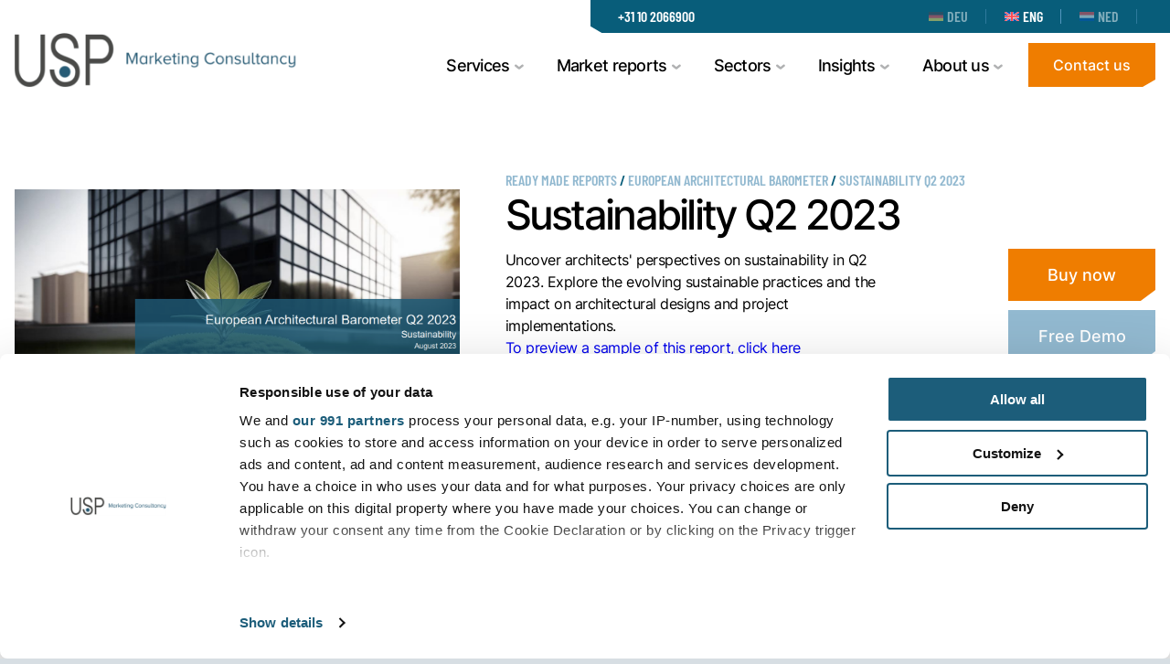

--- FILE ---
content_type: text/html; charset=UTF-8
request_url: https://www.usp-research.com/market-reports/european-architectural-barometer/sustainability-q2-2023/
body_size: 37946
content:
<!doctype html>
<html lang="en">
<head>
    <meta charset="utf-8">
    <meta http-equiv="X-UA-Compatible" content="IE=edge, chrome=1">
    <meta name="viewport" content="width=device-width, initial-scale=1.0, minimum-scale=1.0, maximum-scale=6.0, shrink-to-fit=no">
    <title>Sustainability in European Architecture (Q2 2023 Report) | USP</title>

    <script src="https://www.usp-research.com/wp-content/themes/usp/public/js/Hyphenopoly_Loader.js"></script>
    <script>
        Hyphenopoly.config({
            require: {
                "en": "FORCEHYPHENOPOLY",
            },
            setup: {
                selectors: {
                    ".hyphenate": {}
                },
                timeout: 10000,
                hide: 'text',
            },
            paths: {
                maindir: "https://www.usp-research.com/wp-content/themes/usp/public/js/",
                patterndir: "https://www.usp-research.com/wp-content/themes/usp/public/js/patterns/",
            }
        });
    </script>

    <meta name="format-detection" content="telephone=no">
            <link rel="apple-touch-icon" sizes="180x180" href="https://www.usp-research.com/wp-content/themes/usp/public/img/favicon/apple-touch-icon.png">
    <link rel="icon" type="image/png" sizes="32x32" href="https://www.usp-research.com/wp-content/themes/usp/public/img/favicon/favicon-32x32.png">
    <link rel="icon" type="image/png" sizes="16x16" href="https://www.usp-research.com/wp-content/themes/usp/public/img/favicon/favicon-16x16.png">
    <link rel="manifest" href="https://www.usp-research.com/wp-content/themes/usp/public/img/favicon/site.webmanifest">
    <link rel="mask-icon" href="https://www.usp-research.com/wp-content/themes/usp/public/img/favicon/safari-pinned-tab.svg" color="#345974">
    <meta name="msapplication-TileColor" content="#ffffff">
    <meta name="msapplication-TileImage" content="https://www.usp-research.com/wp-content/themes/usp/public/img/favicon/mstile-144x144.png">
    <meta name="theme-color" content="#ffffff">
        <link rel="canonical" href="https://www.usp-research.com/market-reports/european-architectural-barometer/sustainability-q2-2023/" class="yoast-seo-meta-tag">
    <style>
        
    </style>
    <!-- Google Tag Manager -->
    <script>(function(w,d,s,l,i){w[l]=w[l]||[];w[l].push({'gtm.start':
    new Date().getTime(),event:'gtm.js'});var f=d.getElementsByTagName(s)[0],
    j=d.createElement(s),dl=l!='dataLayer'?'&l='+l:'';j.async=true;j.src=
    'https://www.googletagmanager.com/gtm.js?id='+i+dl;f.parentNode.insertBefore(j,f);
    })(window,document,'script','dataLayer','GTM-NQNZ7BV');</script>
    <!-- End Google Tag Manager -->
    <script type="text/javascript">
        var admin_url = 'https://www.usp-research.com/wp-json/wp/ea/';
        var base_url = 'https://www.usp-research.com/wp-content/themes/usp/public/';
        var directory_uri = 'https://www.usp-research.com/wp-content/themes/usp';
    </script>
    <!-- Google Tag Manager -->
    <!-- <script>
        (function(w,d,s,l,i)\{w[l]=w[l]||[];w[l].push(\{'gtm.start':\new Date().getTime(),event:'gtm.js'\});var f=d.getElementsByTagName(s)[0],\j=d.createElement(s),dl=l!='dataLayer'?'&l='+l:'';j.async=true;j.src=\'https://www.googletagmanager.com/gtm.js?id='+i+dl;f.parentNode.insertBefore(j,f);\\})(window,document,'script','dataLayer','GTM-NQNZ7BV');
    </script> -->
    <!-- End Google Tag Manager -->

    <meta name='robots' content='index, follow, max-image-preview:large, max-snippet:-1, max-video-preview:-1' />
<link rel="alternate" hreflang="nl" href="https://www.usp-research.com/nl/marktrapporten/european-architectural-barometer/sustainability-q2-2023/" />
<link rel="alternate" hreflang="en" href="https://www.usp-research.com/market-reports/european-architectural-barometer/sustainability-q2-2023/" />
<link rel="alternate" hreflang="de" href="https://www.usp-research.com/de/fertige-berichte/europaeisches-architekturbarometer/sustainability-q2-2023/" />
<link rel="alternate" hreflang="x-default" href="https://www.usp-research.com/market-reports/european-architectural-barometer/sustainability-q2-2023/" />

	<!-- This site is optimized with the Yoast SEO plugin v26.3 - https://yoast.com/wordpress/plugins/seo/ -->
	<meta name="description" content="Gain insights into sustainability trends in European architecture from USP&#039;s Q2 2023 market research report." />
	<meta property="og:locale" content="en_US" />
	<meta property="og:type" content="article" />
	<meta property="og:title" content="Sustainability in European Architecture (Q2 2023 Report) | USP" />
	<meta property="og:description" content="Gain insights into sustainability trends in European architecture from USP&#039;s Q2 2023 market research report." />
	<meta property="og:url" content="https://www.usp-research.com/market-reports/european-architectural-barometer/sustainability-q2-2023/" />
	<meta property="og:site_name" content="Usp" />
	<meta property="article:modified_time" content="2025-10-01T08:18:12+00:00" />
	<meta property="og:image" content="https://www.usp-research.com/wp-content/uploads/2024/01/EAB-Q2-2023-1.png" />
	<meta property="og:image:width" content="1272" />
	<meta property="og:image:height" content="717" />
	<meta property="og:image:type" content="image/png" />
	<meta name="twitter:card" content="summary_large_image" />
	<meta name="twitter:label1" content="Est. reading time" />
	<meta name="twitter:data1" content="1 minute" />
	<script type="application/ld+json" class="yoast-schema-graph">{"@context":"https://schema.org","@graph":[{"@type":"WebPage","@id":"https://www.usp-research.com/market-reports/european-architectural-barometer/sustainability-q2-2023/","url":"https://www.usp-research.com/market-reports/european-architectural-barometer/sustainability-q2-2023/","name":"Sustainability in European Architecture (Q2 2023 Report) | USP","isPartOf":{"@id":"https://www.usp-research.com/#website"},"primaryImageOfPage":{"@id":"https://www.usp-research.com/market-reports/european-architectural-barometer/sustainability-q2-2023/#primaryimage"},"image":{"@id":"https://www.usp-research.com/market-reports/european-architectural-barometer/sustainability-q2-2023/#primaryimage"},"thumbnailUrl":"https://www.usp-research.com/wp-content/uploads/2024/01/EAB-Q2-2023-1.png","datePublished":"2023-12-01T12:39:01+00:00","dateModified":"2025-10-01T08:18:12+00:00","description":"Gain insights into sustainability trends in European architecture from USP's Q2 2023 market research report.","breadcrumb":{"@id":"https://www.usp-research.com/market-reports/european-architectural-barometer/sustainability-q2-2023/#breadcrumb"},"inLanguage":"en-US","potentialAction":[{"@type":"ReadAction","target":["https://www.usp-research.com/market-reports/european-architectural-barometer/sustainability-q2-2023/"]}]},{"@type":"ImageObject","inLanguage":"en-US","@id":"https://www.usp-research.com/market-reports/european-architectural-barometer/sustainability-q2-2023/#primaryimage","url":"https://www.usp-research.com/wp-content/uploads/2024/01/EAB-Q2-2023-1.png","contentUrl":"https://www.usp-research.com/wp-content/uploads/2024/01/EAB-Q2-2023-1.png","width":1272,"height":717,"caption":"USP: Sustainability in European Architecture (Q2 2023 Report)"},{"@type":"BreadcrumbList","@id":"https://www.usp-research.com/market-reports/european-architectural-barometer/sustainability-q2-2023/#breadcrumb","itemListElement":[{"@type":"ListItem","position":1,"name":"Home","item":"https://www.usp-research.com/"},{"@type":"ListItem","position":2,"name":"Ready made reports","item":"https://www.usp-research.com/market-reports/"},{"@type":"ListItem","position":3,"name":"European Architectural Barometer","item":"https://www.usp-research.com/market-reports/european-architectural-barometer/"},{"@type":"ListItem","position":4,"name":"Sustainability Q2 2023"}]},{"@type":"WebSite","@id":"https://www.usp-research.com/#website","url":"https://www.usp-research.com/","name":"Usp","description":"","publisher":{"@id":"https://www.usp-research.com/#organization"},"potentialAction":[{"@type":"SearchAction","target":{"@type":"EntryPoint","urlTemplate":"https://www.usp-research.com/?s={search_term_string}"},"query-input":{"@type":"PropertyValueSpecification","valueRequired":true,"valueName":"search_term_string"}}],"inLanguage":"en-US"},{"@type":"Organization","@id":"https://www.usp-research.com/#organization","name":"USP Marketing Consultancy","alternateName":"USP Research","url":"https://www.usp-research.com/","logo":{"@type":"ImageObject","inLanguage":"en-US","@id":"https://www.usp-research.com/#/schema/logo/image/","url":"https://www.usp-research.com/wp-content/uploads/2024/02/usp-marketing-logo.png","contentUrl":"https://www.usp-research.com/wp-content/uploads/2024/02/usp-marketing-logo.png","width":600,"height":315,"caption":"USP Marketing Consultancy"},"image":{"@id":"https://www.usp-research.com/#/schema/logo/image/"},"sameAs":["https://www.linkedin.com/company/usp-marketing-consultancy/","https://www.youtube.com/@marketingconsultancy"]}]}</script>
	<!-- / Yoast SEO plugin. -->


<link rel='dns-prefetch' href='//ajax.googleapis.com' />
<link rel="alternate" title="oEmbed (JSON)" type="application/json+oembed" href="https://www.usp-research.com/wp-json/oembed/1.0/embed?url=https%3A%2F%2Fwww.usp-research.com%2Fmarket-reports%2Feuropean-architectural-barometer%2Fsustainability-q2-2023%2F" />
<link rel="alternate" title="oEmbed (XML)" type="text/xml+oembed" href="https://www.usp-research.com/wp-json/oembed/1.0/embed?url=https%3A%2F%2Fwww.usp-research.com%2Fmarket-reports%2Feuropean-architectural-barometer%2Fsustainability-q2-2023%2F&#038;format=xml" />
<style id='wp-img-auto-sizes-contain-inline-css' type='text/css'>
img:is([sizes=auto i],[sizes^="auto," i]){contain-intrinsic-size:3000px 1500px}
/*# sourceURL=wp-img-auto-sizes-contain-inline-css */
</style>
<style id='classic-theme-styles-inline-css' type='text/css'>
/*! This file is auto-generated */
.wp-block-button__link{color:#fff;background-color:#32373c;border-radius:9999px;box-shadow:none;text-decoration:none;padding:calc(.667em + 2px) calc(1.333em + 2px);font-size:1.125em}.wp-block-file__button{background:#32373c;color:#fff;text-decoration:none}
/*# sourceURL=/wp-includes/css/classic-themes.min.css */
</style>
<link rel='stylesheet' id='style-css' href='https://www.usp-research.com/wp-content/themes/usp/public/css/style.css?id=24f34745a26196304943' type='text/css' media='' />
<link rel='stylesheet' id='vendor-css' href='https://www.usp-research.com/wp-content/themes/usp/public/css/vendor.css?id=e6bfcf7f6ebaac6590fd' type='text/css' media='' />
<script type="text/javascript" id="wpml-cookie-js-extra">
/* <![CDATA[ */
var wpml_cookies = {"wp-wpml_current_language":{"value":"en","expires":1,"path":"/"}};
var wpml_cookies = {"wp-wpml_current_language":{"value":"en","expires":1,"path":"/"}};
//# sourceURL=wpml-cookie-js-extra
/* ]]> */
</script>
<script type="text/javascript" src="https://www.usp-research.com/wp-content/plugins/sitepress-multilingual-cms/res/js/cookies/language-cookie.js" id="wpml-cookie-js" defer="defer" data-wp-strategy="defer"></script>
<link rel="https://api.w.org/" href="https://www.usp-research.com/wp-json/" /><link rel="alternate" title="JSON" type="application/json" href="https://www.usp-research.com/wp-json/wp/v2/pages/1141" />    <style id='global-styles-inline-css' type='text/css'>
:root{--wp--preset--aspect-ratio--square: 1;--wp--preset--aspect-ratio--4-3: 4/3;--wp--preset--aspect-ratio--3-4: 3/4;--wp--preset--aspect-ratio--3-2: 3/2;--wp--preset--aspect-ratio--2-3: 2/3;--wp--preset--aspect-ratio--16-9: 16/9;--wp--preset--aspect-ratio--9-16: 9/16;--wp--preset--color--black: #000000;--wp--preset--color--cyan-bluish-gray: #abb8c3;--wp--preset--color--white: #ffffff;--wp--preset--color--pale-pink: #f78da7;--wp--preset--color--vivid-red: #cf2e2e;--wp--preset--color--luminous-vivid-orange: #ff6900;--wp--preset--color--luminous-vivid-amber: #fcb900;--wp--preset--color--light-green-cyan: #7bdcb5;--wp--preset--color--vivid-green-cyan: #00d084;--wp--preset--color--pale-cyan-blue: #8ed1fc;--wp--preset--color--vivid-cyan-blue: #0693e3;--wp--preset--color--vivid-purple: #9b51e0;--wp--preset--gradient--vivid-cyan-blue-to-vivid-purple: linear-gradient(135deg,rgb(6,147,227) 0%,rgb(155,81,224) 100%);--wp--preset--gradient--light-green-cyan-to-vivid-green-cyan: linear-gradient(135deg,rgb(122,220,180) 0%,rgb(0,208,130) 100%);--wp--preset--gradient--luminous-vivid-amber-to-luminous-vivid-orange: linear-gradient(135deg,rgb(252,185,0) 0%,rgb(255,105,0) 100%);--wp--preset--gradient--luminous-vivid-orange-to-vivid-red: linear-gradient(135deg,rgb(255,105,0) 0%,rgb(207,46,46) 100%);--wp--preset--gradient--very-light-gray-to-cyan-bluish-gray: linear-gradient(135deg,rgb(238,238,238) 0%,rgb(169,184,195) 100%);--wp--preset--gradient--cool-to-warm-spectrum: linear-gradient(135deg,rgb(74,234,220) 0%,rgb(151,120,209) 20%,rgb(207,42,186) 40%,rgb(238,44,130) 60%,rgb(251,105,98) 80%,rgb(254,248,76) 100%);--wp--preset--gradient--blush-light-purple: linear-gradient(135deg,rgb(255,206,236) 0%,rgb(152,150,240) 100%);--wp--preset--gradient--blush-bordeaux: linear-gradient(135deg,rgb(254,205,165) 0%,rgb(254,45,45) 50%,rgb(107,0,62) 100%);--wp--preset--gradient--luminous-dusk: linear-gradient(135deg,rgb(255,203,112) 0%,rgb(199,81,192) 50%,rgb(65,88,208) 100%);--wp--preset--gradient--pale-ocean: linear-gradient(135deg,rgb(255,245,203) 0%,rgb(182,227,212) 50%,rgb(51,167,181) 100%);--wp--preset--gradient--electric-grass: linear-gradient(135deg,rgb(202,248,128) 0%,rgb(113,206,126) 100%);--wp--preset--gradient--midnight: linear-gradient(135deg,rgb(2,3,129) 0%,rgb(40,116,252) 100%);--wp--preset--font-size--small: 13px;--wp--preset--font-size--medium: 20px;--wp--preset--font-size--large: 36px;--wp--preset--font-size--x-large: 42px;--wp--preset--spacing--20: 0.44rem;--wp--preset--spacing--30: 0.67rem;--wp--preset--spacing--40: 1rem;--wp--preset--spacing--50: 1.5rem;--wp--preset--spacing--60: 2.25rem;--wp--preset--spacing--70: 3.38rem;--wp--preset--spacing--80: 5.06rem;--wp--preset--shadow--natural: 6px 6px 9px rgba(0, 0, 0, 0.2);--wp--preset--shadow--deep: 12px 12px 50px rgba(0, 0, 0, 0.4);--wp--preset--shadow--sharp: 6px 6px 0px rgba(0, 0, 0, 0.2);--wp--preset--shadow--outlined: 6px 6px 0px -3px rgb(255, 255, 255), 6px 6px rgb(0, 0, 0);--wp--preset--shadow--crisp: 6px 6px 0px rgb(0, 0, 0);}:where(.is-layout-flex){gap: 0.5em;}:where(.is-layout-grid){gap: 0.5em;}body .is-layout-flex{display: flex;}.is-layout-flex{flex-wrap: wrap;align-items: center;}.is-layout-flex > :is(*, div){margin: 0;}body .is-layout-grid{display: grid;}.is-layout-grid > :is(*, div){margin: 0;}:where(.wp-block-columns.is-layout-flex){gap: 2em;}:where(.wp-block-columns.is-layout-grid){gap: 2em;}:where(.wp-block-post-template.is-layout-flex){gap: 1.25em;}:where(.wp-block-post-template.is-layout-grid){gap: 1.25em;}.has-black-color{color: var(--wp--preset--color--black) !important;}.has-cyan-bluish-gray-color{color: var(--wp--preset--color--cyan-bluish-gray) !important;}.has-white-color{color: var(--wp--preset--color--white) !important;}.has-pale-pink-color{color: var(--wp--preset--color--pale-pink) !important;}.has-vivid-red-color{color: var(--wp--preset--color--vivid-red) !important;}.has-luminous-vivid-orange-color{color: var(--wp--preset--color--luminous-vivid-orange) !important;}.has-luminous-vivid-amber-color{color: var(--wp--preset--color--luminous-vivid-amber) !important;}.has-light-green-cyan-color{color: var(--wp--preset--color--light-green-cyan) !important;}.has-vivid-green-cyan-color{color: var(--wp--preset--color--vivid-green-cyan) !important;}.has-pale-cyan-blue-color{color: var(--wp--preset--color--pale-cyan-blue) !important;}.has-vivid-cyan-blue-color{color: var(--wp--preset--color--vivid-cyan-blue) !important;}.has-vivid-purple-color{color: var(--wp--preset--color--vivid-purple) !important;}.has-black-background-color{background-color: var(--wp--preset--color--black) !important;}.has-cyan-bluish-gray-background-color{background-color: var(--wp--preset--color--cyan-bluish-gray) !important;}.has-white-background-color{background-color: var(--wp--preset--color--white) !important;}.has-pale-pink-background-color{background-color: var(--wp--preset--color--pale-pink) !important;}.has-vivid-red-background-color{background-color: var(--wp--preset--color--vivid-red) !important;}.has-luminous-vivid-orange-background-color{background-color: var(--wp--preset--color--luminous-vivid-orange) !important;}.has-luminous-vivid-amber-background-color{background-color: var(--wp--preset--color--luminous-vivid-amber) !important;}.has-light-green-cyan-background-color{background-color: var(--wp--preset--color--light-green-cyan) !important;}.has-vivid-green-cyan-background-color{background-color: var(--wp--preset--color--vivid-green-cyan) !important;}.has-pale-cyan-blue-background-color{background-color: var(--wp--preset--color--pale-cyan-blue) !important;}.has-vivid-cyan-blue-background-color{background-color: var(--wp--preset--color--vivid-cyan-blue) !important;}.has-vivid-purple-background-color{background-color: var(--wp--preset--color--vivid-purple) !important;}.has-black-border-color{border-color: var(--wp--preset--color--black) !important;}.has-cyan-bluish-gray-border-color{border-color: var(--wp--preset--color--cyan-bluish-gray) !important;}.has-white-border-color{border-color: var(--wp--preset--color--white) !important;}.has-pale-pink-border-color{border-color: var(--wp--preset--color--pale-pink) !important;}.has-vivid-red-border-color{border-color: var(--wp--preset--color--vivid-red) !important;}.has-luminous-vivid-orange-border-color{border-color: var(--wp--preset--color--luminous-vivid-orange) !important;}.has-luminous-vivid-amber-border-color{border-color: var(--wp--preset--color--luminous-vivid-amber) !important;}.has-light-green-cyan-border-color{border-color: var(--wp--preset--color--light-green-cyan) !important;}.has-vivid-green-cyan-border-color{border-color: var(--wp--preset--color--vivid-green-cyan) !important;}.has-pale-cyan-blue-border-color{border-color: var(--wp--preset--color--pale-cyan-blue) !important;}.has-vivid-cyan-blue-border-color{border-color: var(--wp--preset--color--vivid-cyan-blue) !important;}.has-vivid-purple-border-color{border-color: var(--wp--preset--color--vivid-purple) !important;}.has-vivid-cyan-blue-to-vivid-purple-gradient-background{background: var(--wp--preset--gradient--vivid-cyan-blue-to-vivid-purple) !important;}.has-light-green-cyan-to-vivid-green-cyan-gradient-background{background: var(--wp--preset--gradient--light-green-cyan-to-vivid-green-cyan) !important;}.has-luminous-vivid-amber-to-luminous-vivid-orange-gradient-background{background: var(--wp--preset--gradient--luminous-vivid-amber-to-luminous-vivid-orange) !important;}.has-luminous-vivid-orange-to-vivid-red-gradient-background{background: var(--wp--preset--gradient--luminous-vivid-orange-to-vivid-red) !important;}.has-very-light-gray-to-cyan-bluish-gray-gradient-background{background: var(--wp--preset--gradient--very-light-gray-to-cyan-bluish-gray) !important;}.has-cool-to-warm-spectrum-gradient-background{background: var(--wp--preset--gradient--cool-to-warm-spectrum) !important;}.has-blush-light-purple-gradient-background{background: var(--wp--preset--gradient--blush-light-purple) !important;}.has-blush-bordeaux-gradient-background{background: var(--wp--preset--gradient--blush-bordeaux) !important;}.has-luminous-dusk-gradient-background{background: var(--wp--preset--gradient--luminous-dusk) !important;}.has-pale-ocean-gradient-background{background: var(--wp--preset--gradient--pale-ocean) !important;}.has-electric-grass-gradient-background{background: var(--wp--preset--gradient--electric-grass) !important;}.has-midnight-gradient-background{background: var(--wp--preset--gradient--midnight) !important;}.has-small-font-size{font-size: var(--wp--preset--font-size--small) !important;}.has-medium-font-size{font-size: var(--wp--preset--font-size--medium) !important;}.has-large-font-size{font-size: var(--wp--preset--font-size--large) !important;}.has-x-large-font-size{font-size: var(--wp--preset--font-size--x-large) !important;}
/*# sourceURL=global-styles-inline-css */
</style>
</head>
<body class="wp-singular page-template page-template-tpl-market-reports-single page-template-tpl-market-reports-single-php page page-id-1141 page-child parent-pageid-13 wp-theme-usp loaded singular" data-method='smoothScroll'>
<!-- Google Tag Manager (noscript) -->
<noscript><iframe src="https://www.googletagmanager.com/ns.html?id=GTM-NQNZ7BV"
height="0" width="0" style="display:none;visibility:hidden"></iframe></noscript>
<!-- End Google Tag Manager (noscript) -->
    <svg xmlns="http://www.w3.org/2000/svg" class="visually-hidden">
    <defs>

        <symbol id="x-icon" viewBox="0 0 14 14">
            <path d="M1.53034 0.46967C1.23745 0.176777 0.762572 0.176777 0.469679 0.46967C0.176786 0.762563 0.176785 1.23744 0.469679 1.53033L5.93935 7L0.46967 12.4697C0.176777 12.7626 0.176777 13.2374 0.46967 13.5303C0.762563 13.8232 1.23744 13.8232 1.53033 13.5303L7.00001 8.06066L12.4697 13.5303C12.7626 13.8232 13.2375 13.8232 13.5303 13.5303C13.8232 13.2374 13.8232 12.7626 13.5303 12.4697L8.06067 7L13.5303 1.53034C13.8232 1.23745 13.8232 0.762571 13.5303 0.469678C13.2374 0.176785 12.7626 0.176785 12.4697 0.469678L7.00001 5.93934L1.53034 0.46967Z"/>
        </symbol>

        <symbol id="facebook" viewBox="0 0 14 25">
            <path d="M12.6002 13.663L13.2685 9.32241H9.09011V6.50569C9.09011 5.31828 9.67374 4.16079 11.5452 4.16079H13.4452V0.465659C13.4452 0.465659 11.7214 0.172363 10.0728 0.172363C6.63159 0.172363 4.38221 2.25143 4.38221 6.01425V9.32241H0.556641V13.663H4.38221V24.1559C5.14939 24.2761 5.93527 24.3384 6.73641 24.3384C7.53754 24.3384 8.32342 24.2761 9.0906 24.1559V13.663H12.6012H12.6002Z"/>
        </symbol>

        <symbol id="whatsapp" viewBox="0 0 26 25">
            <path d="M0.943359 24.1719L2.67657 17.7061C1.69557 15.9356 1.17893 13.9519 1.17893 11.939C1.17893 5.35576 6.53469 0 13.1179 0C19.7011 0 25.0569 5.35576 25.0569 11.939C25.0569 18.5222 19.7011 23.8779 13.1179 23.8779C11.1416 23.8779 9.18984 23.3789 7.44305 22.4312L0.944039 24.1726L0.943359 24.1719ZM7.76552 20.0076L8.1749 20.252C9.67728 21.1474 11.3867 21.6206 13.1172 21.6206C18.456 21.6206 22.7995 17.2771 22.7995 11.9383C22.7995 6.59949 18.456 2.25595 13.1172 2.25595C7.77842 2.25595 3.43488 6.59881 3.43488 11.9383C3.43488 13.7014 3.92437 15.4366 4.85105 16.958L5.10224 17.3701L4.13482 20.9797L7.76552 20.0069V20.0076Z"/>
            <path fill-rule="evenodd" clip-rule="evenodd" d="M17.5604 13.599C17.0689 13.3051 16.4294 12.9771 15.851 13.2141C15.407 13.396 15.1232 14.0912 14.8354 14.4456C14.6874 14.6282 14.5115 14.656 14.2848 14.5651C12.6174 13.9011 11.3405 12.7877 10.4206 11.2548C10.2651 11.0165 10.2922 10.8285 10.4803 10.6078C10.7586 10.2806 11.1069 9.90925 11.1823 9.46797C11.2576 9.02737 11.0506 8.51141 10.8686 8.11901C10.6358 7.61731 10.3751 6.90176 9.87269 6.61799C9.41037 6.35729 8.80209 6.50326 8.39068 6.83863C7.67988 7.41704 7.33704 8.32336 7.34791 9.22221C7.35062 9.47747 7.38185 9.73205 7.44159 9.97849C7.58484 10.5712 7.85911 11.1245 8.16732 11.6506C8.3995 12.0471 8.65205 12.4327 8.92497 12.8027C9.81635 14.0138 10.9263 15.0668 12.2108 15.8536C12.8523 16.2467 13.5441 16.5916 14.2597 16.8278C15.0621 17.0933 15.7777 17.3689 16.6446 17.2046C17.5523 17.0322 18.4471 16.4707 18.8076 15.5956C18.9141 15.337 18.9678 15.0484 18.908 14.7749C18.7845 14.2093 18.0194 13.8733 17.5618 13.5997L17.5604 13.599Z"/>
        </symbol>

        <symbol id="checkmark-icon" viewBox="0 0 17 8">
            <path d="M9.97788 0.00323486C9.72188 0.00323486 9.45488 0.0892408 9.25888 0.284241L4.53989 5.03425C4.28289 5.29225 4.02387 5.24423 3.82187 4.94123L2.82187 3.44123C2.51487 2.98123 1.87486 2.85324 1.41586 3.15924C0.955858 3.46624 0.827876 4.10625 1.13388 4.56525L2.13388 6.06525C3.03688 7.41925 4.79587 7.59123 5.94687 6.44123L10.6969 1.72223C11.0869 1.33123 11.0869 0.675241 10.6969 0.284241C10.5009 0.0892408 10.2339 0.00323486 9.97788 0.00323486ZM15.9779 0.00323486C15.7219 0.00323486 15.4549 0.0892408 15.2589 0.284241L10.5399 5.03425C10.2829 5.29225 10.0239 5.24423 9.82187 4.94123L9.38388 4.28425L7.91586 5.75324L8.13388 6.06525C9.03688 7.41925 10.7959 7.59123 11.9469 6.44123L16.6969 1.72223C17.0869 1.33123 17.0869 0.675241 16.6969 0.284241C16.5009 0.0892408 16.2339 0.00323486 15.9779 0.00323486Z"/>
        </symbol>

        <symbol id="linkedin-icon" viewBox="0 0 20 21">
            <path d="M17.0413 18.0392H14.0778V13.3983C14.0778 12.2916 14.0581 10.867 12.5366 10.867C10.9931 10.867 10.7569 12.0727 10.7569 13.3177V18.0388H7.79353V8.49533H10.6384V9.79953H10.6783C11.2575 8.80915 12.3385 8.21542 13.4852 8.258C16.4887 8.258 17.0425 10.2336 17.0425 12.8038L17.0413 18.0392ZM4.44979 7.19078C4.44961 7.19078 4.44943 7.19078 4.44943 7.19078C3.50601 7.19078 2.7297 6.41455 2.7297 5.47114C2.7297 4.52772 3.50601 3.75141 4.44943 3.75141C5.39276 3.75141 6.16898 4.52754 6.16916 5.47078C6.16916 5.47078 6.16916 5.47096 6.16916 5.47114C6.16916 6.41437 5.39303 7.19069 4.44979 7.19078ZM5.93148 18.0392H2.96498V8.49533H5.93148V18.0392ZM18.5186 0.999427H1.47578C0.675763 0.990391 0.00975086 1.64092 0 2.44094V19.5545C0.00939303 20.355 0.675316 21.0062 1.47578 20.9976H18.5186C19.321 21.0077 19.9893 20.3566 20 19.5545V2.43978C19.9893 1.63806 19.3201 0.987618 18.5186 0.998174"/>
        </symbol>
        
        <symbol id="play-ico" viewBox="0 0 38 44">
            <path d="M38 22L0.500002 43.6506L0.500004 0.349364L38 22Z"/>
        </symbol>

        <symbol id="worker" viewBox="0 0 35 35">
            <path d="M17.4551 21.1459C13.3077 21.1459 10.2083 15.7565 10.2083 10.9375C10.2083 10.4683 10.2371 10.0068 10.2933 9.56421L11.7404 9.74896C11.692 10.1304 11.6674 10.5308 11.6674 10.9382C11.6674 15.4362 14.4808 19.6882 17.4558 19.6882C20.4307 19.6882 23.334 15.4362 23.334 10.9382C23.334 10.5863 23.3151 10.2365 23.2764 9.89929L24.7263 9.73561C24.7706 10.1269 24.7924 10.5315 24.7924 10.9382C24.7924 15.7572 21.6551 21.1466 17.4558 21.1466L17.4551 21.1459Z"/>
            <path d="M35 35H0V32.0833C0.151734 24.9096 7.81922 24.2957 10.7057 24.0646C11.3885 24.0098 11.9118 23.7471 12.3066 23.2616C13.2704 22.0738 13.2269 19.8195 13.1285 19.051L14.5749 18.8656C14.5925 19.004 14.9901 22.2698 13.439 24.1805C12.7892 24.9813 11.909 25.4309 10.8223 25.518C6.52035 25.8622 1.56862 26.9215 1.45904 32.098V33.5409H33.5424V32.0826C33.4328 26.9208 28.4811 25.8622 24.1784 25.5173C23.0917 25.4302 22.2115 24.9806 21.5617 24.1798C20.0106 22.2691 20.4082 19.0033 20.4258 18.8649L21.8729 19.0489C21.8694 19.077 21.5385 21.8405 22.6962 23.2631C23.091 23.7471 23.6136 24.0091 24.2957 24.0639C27.1815 24.2943 34.8497 24.9082 35.0014 32.0671V34.9993L35 35Z"/>
            <path d="M17.5 33.1146L9.69272 25.3074L10.7239 24.2761L17.5 31.0522L24.2761 24.2761L25.3073 25.3074L17.5 33.1146Z"/>
            <path d="M27.7083 10.2083H7.29167C6.88915 10.2083 6.5625 9.88168 6.5625 9.47917C6.5625 9.07665 6.88915 8.75 7.29167 8.75H27.7083C28.1116 8.75 28.4375 9.07665 28.4375 9.47917C28.4375 9.88168 28.1116 10.2083 27.7083 10.2083Z"/>
            <path d="M25.5208 10.2083H24.0625V6.39391C24.0625 3.67253 22.0794 1.45833 19.6418 1.45833H15.3574C12.9199 1.45833 10.9375 3.67182 10.9375 6.39391V10.2083H9.47916V6.39391C9.47916 2.8682 12.1162 0 15.3582 0H19.6425C22.8837 0 25.5215 2.8682 25.5215 6.39391V10.2083H25.5208Z"/>
            <path d="M17.5 10.2083C17.0975 10.2083 16.7708 9.88164 16.7708 9.47913V3.64579C16.7708 3.24328 17.0975 2.91663 17.5 2.91663C17.9025 2.91663 18.2292 3.24328 18.2292 3.64579V9.47913C18.2292 9.88164 17.9025 10.2083 17.5 10.2083Z"/>
            <path d="M9.47918 25.5208H8.02084V34.2708H9.47918V25.5208Z"/>
            <path d="M6.56249 26.25H5.10416V34.2708H6.56249V26.25Z"/>
            <path d="M26.9792 25.5208H25.5208V34.2708H26.9792V25.5208Z"/>
            <path d="M29.8958 26.25H28.4375V34.2708H29.8958V26.25Z"/>
        </symbol>

        <symbol id="building" viewBox="0 0 35 35">
            <path d="M23.3333 35H21.875V1.45833H1.45833V35H0V0H23.3333V35Z"/>
            <path d="M5.83333 3.64587H4.375V5.10421H5.83333V3.64587Z"/>
            <path d="M10.2083 3.64587H8.75V5.10421H10.2083V3.64587Z"/>
            <path d="M14.5833 3.64587H13.125V5.10421H14.5833V3.64587Z"/>
            <path d="M18.9583 3.64587H17.5V5.10421H18.9583V3.64587Z"/>
            <path d="M5.83333 6.5625H4.375V8.02083H5.83333V6.5625Z"/>
            <path d="M10.2083 6.5625H8.75V8.02083H10.2083V6.5625Z"/>
            <path d="M14.5833 6.5625H13.125V8.02083H14.5833V6.5625Z"/>
            <path d="M18.9583 6.5625H17.5V8.02083H18.9583V6.5625Z"/>
            <path d="M26.9792 12.3959H25.5208V13.8542H26.9792V12.3959Z"/>
            <path d="M31.3542 12.3959H29.8958V13.8542H31.3542V12.3959Z"/>
            <path d="M26.9792 15.3125H25.5208V16.7708H26.9792V15.3125Z"/>
            <path d="M31.3542 15.3125H29.8958V16.7708H31.3542V15.3125Z"/>
            <path d="M26.9792 18.2291H25.5208V19.6875H26.9792V18.2291Z"/>
            <path d="M31.3542 18.2291H29.8958V19.6875H31.3542V18.2291Z"/>
            <path d="M26.9792 21.1459H25.5208V22.6042H26.9792V21.1459Z"/>
            <path d="M31.3542 21.1459H29.8958V22.6042H31.3542V21.1459Z"/>
            <path d="M26.9792 24.0625H25.5208V25.5208H26.9792V24.0625Z"/>
            <path d="M31.3542 24.0625H29.8958V25.5208H31.3542V24.0625Z"/>
            <path d="M26.9792 26.9792H25.5208V28.4376H26.9792V26.9792Z"/>
            <path d="M31.3542 26.9792H29.8958V28.4376H31.3542V26.9792Z"/>
            <path d="M26.9792 29.8958H25.5208V31.3541H26.9792V29.8958Z"/>
            <path d="M31.3542 29.8958H29.8958V31.3541H31.3542V29.8958Z"/>
            <path d="M26.9792 32.8125H25.5208V34.2708H26.9792V32.8125Z"/>
            <path d="M31.3542 32.8125H29.8958V34.2708H31.3542V32.8125Z"/>
            <path d="M5.83333 9.47913H4.375V10.9375H5.83333V9.47913Z"/>
            <path d="M10.2083 9.47913H8.75V10.9375H10.2083V9.47913Z"/>
            <path d="M14.5833 9.47913H13.125V10.9375H14.5833V9.47913Z"/>
            <path d="M18.9583 9.47913H17.5V10.9375H18.9583V9.47913Z"/>
            <path d="M5.83333 12.3959H4.375V13.8542H5.83333V12.3959Z"/>
            <path d="M10.2083 12.3959H8.75V13.8542H10.2083V12.3959Z"/>
            <path d="M14.5833 12.3959H13.125V13.8542H14.5833V12.3959Z"/>
            <path d="M18.9583 12.3959H17.5V13.8542H18.9583V12.3959Z"/>
            <path d="M5.83333 15.3125H4.375V16.7708H5.83333V15.3125Z"/>
            <path d="M10.2083 15.3125H8.75V16.7708H10.2083V15.3125Z"/>
            <path d="M14.5833 15.3125H13.125V16.7708H14.5833V15.3125Z"/>
            <path d="M18.9583 15.3125H17.5V16.7708H18.9583V15.3125Z"/>
            <path d="M5.83333 18.2291H4.375V19.6875H5.83333V18.2291Z"/>
            <path d="M10.2083 18.2291H8.75V19.6875H10.2083V18.2291Z"/>
            <path d="M14.5833 18.2291H13.125V19.6875H14.5833V18.2291Z"/>
            <path d="M18.9583 18.2291H17.5V19.6875H18.9583V18.2291Z"/>
            <path d="M5.83333 21.1459H4.375V22.6042H5.83333V21.1459Z"/>
            <path d="M10.2083 21.1459H8.75V22.6042H10.2083V21.1459Z"/>
            <path d="M14.5833 21.1459H13.125V22.6042H14.5833V21.1459Z"/>
            <path d="M18.9583 21.1459H17.5V22.6042H18.9583V21.1459Z"/>
            <path d="M5.83333 24.0625H4.375V25.5208H5.83333V24.0625Z"/>
            <path d="M10.2083 24.0625H8.75V25.5208H10.2083V24.0625Z"/>
            <path d="M14.5833 24.0625H13.125V25.5208H14.5833V24.0625Z"/>
            <path d="M18.9583 24.0625H17.5V25.5208H18.9583V24.0625Z"/>
            <path d="M5.83333 26.9792H4.375V28.4376H5.83333V26.9792Z"/>
            <path d="M10.2083 26.9792H8.75V28.4376H10.2083V26.9792Z"/>
            <path d="M14.5833 26.9792H13.125V28.4376H14.5833V26.9792Z"/>
            <path d="M18.9583 26.9792H17.5V28.4376H18.9583V26.9792Z"/>
            <path d="M5.83333 29.8958H4.375V31.3541H5.83333V29.8958Z"/>
            <path d="M10.2083 29.8958H8.75V31.3541H10.2083V29.8958Z"/>
            <path d="M14.5833 29.8958H13.125V31.3541H14.5833V29.8958Z"/>
            <path d="M18.9583 29.8958H17.5V31.3541H18.9583V29.8958Z"/>
            <path d="M5.83333 32.8125H4.375V34.2708H5.83333V32.8125Z"/>
            <path d="M10.2083 32.8125H8.75V34.2708H10.2083V32.8125Z"/>
            <path d="M14.5833 32.8125H13.125V34.2708H14.5833V32.8125Z"/>
            <path d="M18.9583 32.8125H17.5V34.2708H18.9583V32.8125Z"/>
            <path d="M35 35H33.5417V10.2083H22.6042V8.75H35V35Z"/>
        </symbol>

        <symbol id="paint-roll" viewBox="0 0 28 35">
            <path d="M16.9473 35H9.57892V18.2671H16.9473V35ZM11.0526 33.5449H15.4737V19.7221H11.0526V33.5449Z"/>
            <path d="M14 18.9947H12.5263V14.5917C12.5263 14.2118 12.2133 13.9021 11.8278 13.9021H2.17219C0.974648 13.9021 0 12.9397 0 11.7573V6.58904C0 5.40665 0.974648 4.44434 2.17219 4.44434H5.1579V5.89937H2.17219C1.78745 5.89937 1.47368 6.20846 1.47368 6.58904V11.7573C1.47368 12.1372 1.78674 12.447 2.17219 12.447H11.8278C13.0254 12.447 14 13.4093 14 14.5917V18.9947Z"/>
            <path d="M23.8005 10.2644H6.40516C5.31126 10.2644 4.42108 9.38553 4.42108 8.30546V1.95897C4.42108 0.878908 5.31126 0 6.40516 0H23.7742C24.8638 0 25.7533 0.874702 25.7583 1.95056L25.7852 8.29776C25.7874 8.82202 25.5822 9.31614 25.2067 9.68761C24.8312 10.0591 24.3321 10.2644 23.8012 10.2644H23.8005ZM6.40516 1.45503C6.12405 1.45503 5.89477 1.68072 5.89477 1.95897V8.30617C5.89477 8.58372 6.12334 8.8101 6.40516 8.8101H23.8012C23.9382 8.8101 24.0659 8.75753 24.1625 8.66151C24.259 8.56619 24.3116 8.43933 24.3108 8.30476L24.2839 1.95757C24.2832 1.68142 24.0539 1.45573 23.7735 1.45573H6.40516V1.45503Z"/>
            <path d="M27.2632 5.89937H25.0526C24.6459 5.89937 24.3158 5.57346 24.3158 5.17185C24.3158 4.77025 24.6459 4.44434 25.0526 4.44434H27.2632C27.6699 4.44434 28 4.77025 28 5.17185C28 5.57346 27.6699 5.89937 27.2632 5.89937Z"/>
            <path d="M19.8947 3.71675H10.3158C9.90901 3.71675 9.57892 3.39084 9.57892 2.98924C9.57892 2.58763 9.90901 2.26172 10.3158 2.26172H19.8947C20.3015 2.26172 20.6316 2.58763 20.6316 2.98924C20.6316 3.39084 20.3015 3.71675 19.8947 3.71675Z"/>
        </symbol>

        <symbol id="arrow-left" viewBox="0 0 16 16">
            <path d="M0.0296392 8.01882L0.0219898 8.0111L1.73539 6.37047L6.01697 6.37047C6.06191 6.37047 6.0839 6.31642 6.05235 6.28458L3.91538 4.10929L7.93689 0L10.2354 2.32004L6.58778 6.00181C6.54667 6.04524 6.52277 6.10507 6.52755 6.1707C6.53711 6.28651 6.64133 6.37047 6.75607 6.37047L16 6.37047V9.65173L6.24453 9.65173L10.2354 13.68L7.93689 16L0 8.01013L0.0296392 8.01785V8.01882Z"/>
        </symbol>

        <symbol id="arrow-right" viewBox="0 0 17 16">
            <path d="M16.0974 8.01882L16.1051 8.0111L14.3917 6.37047L10.1101 6.37047C10.0652 6.37047 10.0432 6.31642 10.0747 6.28458L12.2117 4.10929L8.19018 0L5.89163 2.32004L9.53929 6.00181C9.5804 6.04524 9.60431 6.10507 9.59953 6.1707C9.58997 6.28651 9.48575 6.37047 9.37101 6.37047L0.127075 6.37047L0.127075 9.65173L9.88254 9.65173L5.89163 13.68L8.19018 16L16.1271 8.01013L16.0974 8.01785V8.01882Z"/>
        </symbol>

        <symbol id="build" viewBox="0 0 35 35">
            <path d="M14.9199 17.5H9.18267V11.6666H14.9199V17.5ZM10.617 16.0416H13.4856V13.125H10.617V16.0416Z"/>
            <path d="M9.18765 16.0475L3.96276 21.36L4.97696 22.3912L10.2019 17.0787L9.18765 16.0475Z"/>
            <path d="M14.5562 16.0463L13.542 17.0775L18.7669 22.39L19.7811 21.3588L14.5562 16.0463Z"/>
            <path d="M23.5256 21.1459H0.576897V22.6042H23.5256V21.1459Z"/>
            <path d="M12.7684 6.5625H11.3341V12.3958H12.7684V6.5625Z"/>
            <path d="M35 35H33.5657V2.7277L26.3942 6.98117V35H24.9599V6.14383L35 0.188965V35Z"/>
            <path d="M33.8519 27.1253L25.2473 33.6893L26.1081 34.8558L34.7127 28.2918L33.8519 27.1253Z"/>
            <path d="M26.1072 27.1254L25.2467 28.2921L33.8524 34.8546L34.713 33.688L26.1072 27.1254Z"/>
            <path d="M33.8516 20.563L25.2469 27.1271L26.1077 28.2936L34.7123 21.7295L33.8516 20.563Z"/>
            <path d="M26.1075 20.5628L25.2469 21.7295L33.8527 28.292L34.7133 27.1253L26.1075 20.5628Z"/>
            <path d="M33.8519 14.0002L25.2473 20.5642L26.108 21.7307L34.7127 15.1667L33.8519 14.0002Z"/>
            <path d="M26.1071 14.0002L25.2465 15.1669L33.8523 21.7294L34.7129 20.5627L26.1071 14.0002Z"/>
            <path d="M33.8522 7.43791L25.2476 14.002L26.1084 15.1685L34.713 8.60442L33.8522 7.43791Z"/>
            <path d="M26.1074 7.43758L25.2468 8.60425L33.8526 15.1668L34.7132 14.0001L26.1074 7.43758Z"/>
            <path d="M25.6771 7.29167H4.48252L0 0H35V1.45833H2.58809L5.27705 5.83333H25.6771V7.29167Z"/>
            <path d="M11.6038 0.160959L4.43027 5.99182L5.32588 7.1309L12.4994 1.30004L11.6038 0.160959Z"/>
            <path d="M5.32812 0.160064L4.43211 1.29883L11.6036 7.13224L12.4996 5.99347L5.32812 0.160064Z"/>
            <path d="M18.775 0.160471L11.6015 5.99133L12.4971 7.13041L19.6707 1.29955L18.775 0.160471Z"/>
            <path d="M12.4992 0.159819L11.6031 1.29858L18.7747 7.13199L19.6707 5.99323L12.4992 0.159819Z"/>
            <path d="M25.9468 0.159739L18.7733 5.9906L19.6689 7.12968L26.8424 1.29882L25.9468 0.159739Z"/>
            <path d="M19.6709 0.160308L18.7749 1.29907L25.9464 7.13248L26.8424 5.99372L19.6709 0.160308Z"/>
            <path d="M23.5256 35H22.0913V25.5208H2.01119V35H0.576897V24.0625H23.5256V35Z"/>
            <path d="M6.31408 27.7084H4.87978V29.1667H6.31408V27.7084Z"/>
            <path d="M10.617 27.7084H9.18267V29.1667H10.617V27.7084Z"/>
            <path d="M14.9199 27.7084H13.4856V29.1667H14.9199V27.7084Z"/>
            <path d="M19.2227 27.7084H17.7885V29.1667H19.2227V27.7084Z"/>
            <path d="M6.31408 30.625H4.87978V32.0833H6.31408V30.625Z"/>
            <path d="M10.617 30.625H9.18267V32.0833H10.617V30.625Z"/>
            <path d="M14.9199 30.625H13.4856V32.0833H14.9199V30.625Z"/>
            <path d="M19.2227 30.625H17.7885V32.0833H19.2227V30.625Z"/>
            <path d="M6.31408 33.5416H4.87978V35H6.31408V33.5416Z"/>
            <path d="M10.617 33.5416H9.18267V35H10.617V33.5416Z"/>
            <path d="M14.9199 33.5416H13.4856V35H14.9199V33.5416Z"/>
            <path d="M19.2227 33.5416H17.7885V35H19.2227V33.5416Z"/>
        </symbol>

        <symbol id="arrow-down" viewBox="0 0 10 6">
            <path fill-rule="evenodd" clip-rule="evenodd" d="M2.03091 0.27396C1.49184 -0.157302 0.705222 -0.0699002 0.27396 0.469177C-0.157302 1.00825 -0.0699002 1.79487 0.469177 2.22613L3.98643 5.03994C4.25721 5.25656 4.59044 5.34232 4.90972 5.30571C5.22899 5.34232 5.56222 5.25656 5.83299 5.03994L9.35025 2.22613C9.88933 1.79487 9.97673 1.00825 9.54547 0.469177C9.11421 -0.0699002 8.32759 -0.157302 7.78851 0.27396L4.90971 2.577L2.03091 0.27396Z"/>
        </symbol>

        <symbol id="sketch" viewBox="0 0 35 35">
            <path d="M26.9173 3.60629L25.9082 4.62207L30.2196 8.96215L31.2287 7.94637L26.9173 3.60629Z"/>
            <path d="M21.951 3.89865L20.9419 4.91443L29.2766 13.3044L30.2856 12.2887L21.951 3.89865Z"/>
            <path d="M11.3071 32.7248L1.96323 23.3188L21.41 3.74293L32.3968 2.08911L30.7539 13.1489L11.3071 32.7248ZM3.98145 23.3195L11.3071 30.6939L29.4121 12.468L30.7003 3.7969L22.0871 5.09366L3.98145 23.3188V23.3195Z"/>
            <path d="M25.6862 7.82926L6.63522 27.0068L7.6443 28.0226L26.6953 8.84504L25.6862 7.82926Z"/>
            <path d="M8.33067 34.7011C7.70513 34.7011 7.07891 34.4617 6.60253 33.9821L0.714895 28.0547C-0.237851 27.0956 -0.237851 25.5352 0.714895 24.5761L3.65906 21.6124L4.66817 22.6282L1.72401 25.592C1.53222 25.785 1.42636 26.0424 1.42636 26.3158C1.42636 26.5891 1.53222 26.8465 1.72401 27.0396L7.61165 32.9663C8.00828 33.3656 8.65307 33.3656 9.0497 32.9663L11.9932 30.0033L13.0023 31.0191L10.0588 33.9821C9.58244 34.4617 8.95621 34.7011 8.33067 34.7011Z"/>
            <path d="M8.31417 17.5429L0.230957 9.4053L9.57488 0L17.6581 8.13691L16.649 9.15273L9.57488 2.03163L2.2485 9.4053L9.32329 16.5271L8.31417 17.5429Z"/>
            <path d="M25.6561 34.9999L16.7328 26.0174L17.742 25.0016L25.6561 32.9683L32.9818 25.594L25.0677 17.6273L26.0768 16.6115L35 25.594L25.6561 34.9999Z"/>
            <path d="M6.69596 8.90466L3.71927 11.9011L4.72835 12.9169L7.70504 9.92044L6.69596 8.90466Z"/>
            <path d="M9.67262 11.9021L6.69592 14.8986L7.705 15.9143L10.6817 12.9179L9.67262 11.9021Z"/>
            <path d="M22.1747 24.4856L19.198 27.4821L20.2071 28.4978L23.1838 25.5014L22.1747 24.4856Z"/>
            <path d="M25.1513 27.4813L22.1746 30.4778L23.1837 31.4936L26.1604 28.4971L25.1513 27.4813Z"/>
        </symbol>


        <symbol id="puzzle-icon" viewBox="0 0 30 30">
            <path d="M15 4.21875H7.5C4.91133 4.21875 2.8125 6.31758 2.8125 8.90625V16.4062" stroke-width="1.5" stroke-linecap="round" stroke-linejoin="round"/>
            <path d="M27.1875 16.4062V23.9062C27.1875 26.4949 25.0887 28.5938 22.5 28.5938H15" stroke-width="1.5" stroke-linecap="round" stroke-linejoin="round"/>
            <path d="M15 28.5938H7.5C4.91133 28.5938 2.8125 26.4949 2.8125 23.9062V16.4062" stroke-width="1.5" stroke-linecap="round" stroke-linejoin="round"/>
            <path d="M15 20.0672V16.4062" stroke-width="1.5" stroke-linecap="round" stroke-linejoin="round"/>
            <path d="M15 16.4063V12.7454" stroke-width="1.5" stroke-linecap="round" stroke-linejoin="round"/>
            <path d="M15 28.5938V24.9329" stroke-width="1.5" stroke-linecap="round" stroke-linejoin="round"/>
            <path d="M15 4.21875V7.87969" stroke-width="1.5" stroke-linecap="round" stroke-linejoin="round"/>
            <path d="M15 16.4062H11.3391" stroke-width="1.5" stroke-linecap="round" stroke-linejoin="round"/>
            <path d="M6.47344 16.4062H2.8125" stroke-width="1.5" stroke-linecap="round" stroke-linejoin="round"/>
            <path d="M23.5266 16.4062H27.1875" stroke-width="1.5" stroke-linecap="round" stroke-linejoin="round"/>
            <path d="M15 16.4062H18.6609" stroke-width="1.5" stroke-linecap="round" stroke-linejoin="round"/>
            <path d="M15 20.0672C14.5863 19.827 14.107 19.6875 13.5938 19.6875C12.041 19.6875 10.7812 20.9473 10.7812 22.5C10.7812 24.0527 12.041 25.3125 13.5938 25.3125C14.107 25.3125 14.5863 25.173 15 24.9328" stroke-width="1.5" stroke-linecap="round" stroke-linejoin="round"/>
            <path d="M18.6609 16.4062C18.4207 16.8199 18.2812 17.2992 18.2812 17.8125C18.2812 19.3652 19.541 20.625 21.0938 20.625C22.6465 20.625 23.9062 19.3652 23.9062 17.8125C23.9062 17.2992 23.7668 16.8199 23.5266 16.4062" stroke-width="1.5" stroke-linecap="round" stroke-linejoin="round"/>
            <path d="M15 12.7453C15.4137 12.9855 15.893 13.125 16.4062 13.125C17.959 13.125 19.2188 11.8652 19.2188 10.3125C19.2188 8.75977 17.959 7.5 16.4062 7.5C15.893 7.5 15.4137 7.63945 15 7.87969" stroke-width="1.5" stroke-linecap="round" stroke-linejoin="round"/>
            <path d="M11.3391 16.4062C11.5793 15.9926 11.7188 15.5133 11.7188 15C11.7188 13.4473 10.459 12.1875 8.90625 12.1875C7.35352 12.1875 6.09375 13.4473 6.09375 15C6.09375 15.5133 6.2332 15.9926 6.47344 16.4062" stroke-width="1.5" stroke-linecap="round" stroke-linejoin="round"/>
            <path d="M15 4.21875H16.4062" stroke-width="1.5" stroke-linecap="round" stroke-linejoin="round"/>
            <path d="M19.1989 4.21875H22.5C25.0887 4.21875 27.1875 6.31758 27.1875 8.90625V13.6031" stroke-width="1.5" stroke-linecap="round" stroke-linejoin="round"/>
            <path d="M27.1875 15V16.4062" stroke-width="1.5" stroke-linecap="round" stroke-linejoin="round"/>
        </symbol>

        <symbol id="world-icon" viewBox="0 0 30 30">
            <path d="M19.8704 2.31094C18.3575 1.72969 16.718 1.40625 15 1.40625C14.325 1.40625 13.6629 1.45781 13.0149 1.55273" stroke-width="1.5" stroke-linecap="round" stroke-linejoin="round"/>
            <path d="M9.69958 2.47847C10.7437 2.0355 11.8558 1.72144 13.0148 1.55151" stroke-width="1.5" stroke-linecap="round" stroke-linejoin="round"/>
            <path d="M7.93127 3.38672C8.49495 3.04219 9.08557 2.73867 9.69963 2.47852" stroke-width="1.5" stroke-linecap="round" stroke-linejoin="round"/>
            <path d="M19.5141 13.3289C19.1532 14.5558 18.6926 15.8167 18.1278 17.0835C17.0543 19.4906 15.7489 21.6093 14.3625 23.3132" stroke-width="1.5" stroke-linecap="round" stroke-linejoin="round"/>
            <path d="M12.4102 25.3887C11.3895 26.3109 10.3629 26.9906 9.3844 27.3785" stroke-width="1.5" stroke-linecap="round" stroke-linejoin="round"/>
            <path d="M24.7793 6.52373C24.7136 6.09951 24.6328 5.6999 24.5355 5.32373" stroke-width="1.5" stroke-linecap="round" stroke-linejoin="round"/>
            <path d="M22.7473 20.9121C22.7449 20.9203 22.7414 20.9273 22.7379 20.9355" stroke-width="1.5" stroke-linecap="round" stroke-linejoin="round"/>
            <path d="M15.3469 8.0332C14.4563 9.85547 13.6711 11.9906 13.0805 14.3191C12.961 14.7914 12.852 15.2602 12.7535 15.7254" stroke-width="1.5" stroke-linecap="round" stroke-linejoin="round"/>
            <path d="M26.1458 22.7788C27.6868 20.5745 28.5938 17.8944 28.5938 14.9999C28.5938 13.2761 28.2692 11.6284 27.6844 10.1108" stroke-width="1.5" stroke-linecap="round" stroke-linejoin="round"/>
            <path d="M26.3672 7.548C25.8375 6.74175 25.2199 5.99995 24.5355 5.32495" stroke-width="1.5" stroke-linecap="round" stroke-linejoin="round"/>
            <path d="M19.8704 2.31104C21.6329 2.98838 23.2161 4.02314 24.5368 5.3251" stroke-width="1.5" stroke-linecap="round" stroke-linejoin="round"/>
            <path d="M26.3672 7.5481C26.8922 8.34731 27.3352 9.2063 27.6844 10.111" stroke-width="1.5" stroke-linecap="round" stroke-linejoin="round"/>
            <path d="M13.5996 28.5129C13.4039 28.493 13.207 28.4766 13.0137 28.4485" stroke-width="1.5" stroke-linecap="round" stroke-linejoin="round"/>
            <path d="M15.9293 28.5586C15.6223 28.5797 15.3129 28.5938 15 28.5938C14.5266 28.5938 14.0613 28.5598 13.5996 28.5129" stroke-width="1.5" stroke-linecap="round" stroke-linejoin="round"/>
            <path d="M15.9293 28.5587C16.7742 28.5013 17.5969 28.3665 18.3926 28.1626" stroke-width="1.5" stroke-linecap="round" stroke-linejoin="round"/>
            <path d="M21.975 26.6685C20.8723 27.3282 19.6688 27.8345 18.3926 28.1626" stroke-width="1.5" stroke-linecap="round" stroke-linejoin="round"/>
            <path d="M26.1457 22.7788C25.0957 24.2812 23.7504 25.5597 22.193 26.5335" stroke-width="1.5" stroke-linecap="round" stroke-linejoin="round"/>
            <path d="M22.0875 26.5991C22.05 26.6226 22.0125 26.646 21.975 26.6683" stroke-width="1.5" stroke-linecap="round" stroke-linejoin="round"/>
            <path d="M22.0875 26.5993C22.1227 26.5771 22.1578 26.556 22.193 26.5337" stroke-width="1.5" stroke-linecap="round" stroke-linejoin="round"/>
            <path d="M5.84058 4.95708C6.48394 4.36997 7.18354 3.8438 7.9312 3.38794" stroke-width="1.5" stroke-linecap="round" stroke-linejoin="round"/>
            <path d="M4.59607 23.7468C5.54294 24.873 6.66912 25.8433 7.93123 26.6132" stroke-width="1.5" stroke-linecap="round" stroke-linejoin="round"/>
            <path d="M2.75623 20.9121C3.25076 21.9352 3.87185 22.8855 4.59607 23.7469" stroke-width="1.5" stroke-linecap="round" stroke-linejoin="round"/>
            <path d="M9.3844 27.3774C10.5199 27.8931 11.7375 28.261 13.0149 28.4474" stroke-width="1.5" stroke-linecap="round" stroke-linejoin="round"/>
            <path d="M9.3844 27.3773C8.88401 27.15 8.39768 26.8968 7.93127 26.6121" stroke-width="1.5" stroke-linecap="round" stroke-linejoin="round"/>
            <path d="M2.65662 9.30698C2.75505 9.0937 2.85818 8.88276 2.96833 8.67651" stroke-width="1.5" stroke-linecap="round" stroke-linejoin="round"/>
            <path d="M2.96716 8.67534C3.70544 7.27378 4.67927 6.01519 5.8406 4.95581" stroke-width="1.5" stroke-linecap="round" stroke-linejoin="round"/>
            <path d="M2.62852 9.37158C1.84688 11.0872 1.40625 12.9915 1.40625 15.0001C1.40625 17.1188 1.89141 19.1239 2.75625 20.9122" stroke-width="1.5" stroke-linecap="round" stroke-linejoin="round"/>
            <path d="M2.62854 9.37158C2.63792 9.35049 2.64612 9.32822 2.65667 9.30713" stroke-width="1.5" stroke-linecap="round" stroke-linejoin="round"/>
            <path d="M4.32776 16.6628C4.53987 19.7578 5.33323 22.5328 6.51096 24.6246" stroke-width="1.5" stroke-linecap="round" stroke-linejoin="round"/>
            <path d="M7.9313 26.6132C7.4145 26.0519 6.93755 25.3828 6.51099 24.6257" stroke-width="1.5" stroke-linecap="round" stroke-linejoin="round"/>
            <path d="M9.69958 2.47852C11.3121 2.99648 13.0406 4.09219 14.7117 5.63438" stroke-width="1.5" stroke-linecap="round" stroke-linejoin="round"/>
            <path d="M22.1965 18.1207C21.7652 16.5059 21.1195 14.8172 20.2617 13.125" stroke-width="1.5" stroke-linecap="round" stroke-linejoin="round"/>
            <path d="M22.0032 26.611C22.0114 26.5935 22.0208 26.5747 22.0301 26.5571" stroke-width="1.5" stroke-linecap="round" stroke-linejoin="round"/>
            <path d="M22.0031 26.6108C21.9937 26.6296 21.9844 26.6495 21.975 26.6683" stroke-width="1.5" stroke-linecap="round" stroke-linejoin="round"/>
            <path d="M16.8902 7.93823C16.8222 7.8562 16.7542 7.77886 16.6863 7.698" stroke-width="1.5" stroke-linecap="round" stroke-linejoin="round"/>
            <path d="M18.8496 10.6488C18.2309 9.6773 17.5746 8.76792 16.8903 7.93823" stroke-width="1.5" stroke-linecap="round" stroke-linejoin="round"/>
            <path d="M22.03 26.5583C22.7636 25.1321 22.991 23.1715 22.7378 20.9368" stroke-width="1.5" stroke-linecap="round" stroke-linejoin="round"/>
            <path d="M22.7367 20.9155C22.7367 20.9226 22.7367 20.9284 22.7379 20.9354" stroke-width="1.5" stroke-linecap="round" stroke-linejoin="round"/>
            <path d="M5.12695 14.1011C6.6375 12.178 8.77734 10.3183 11.3895 8.81006C12.4066 8.22295 13.4344 7.72607 14.4539 7.31592" stroke-width="1.5" stroke-linecap="round" stroke-linejoin="round"/>
            <path d="M17.7516 6.27661C17.5442 6.32349 17.3344 6.37856 17.1246 6.43364" stroke-width="1.5" stroke-linecap="round" stroke-linejoin="round"/>
            <path d="M24.7793 6.52393C25.3898 6.78643 25.9254 7.12627 26.3672 7.54697" stroke-width="1.5" stroke-linecap="round" stroke-linejoin="round"/>
            <path d="M20.4199 5.90039C19.568 5.94844 18.675 6.06914 17.7516 6.27539" stroke-width="1.5" stroke-linecap="round" stroke-linejoin="round"/>
            <path d="M20.4199 5.90035C22.0828 5.8066 23.5805 6.00933 24.7793 6.52378" stroke-width="1.5" stroke-linecap="round" stroke-linejoin="round"/>
            <path d="M25.0325 17.0589C26.9965 14.6812 27.9891 12.1815 27.6844 10.1108" stroke-width="1.5" stroke-linecap="round" stroke-linejoin="round"/>
            <path d="M25.0325 17.0591C24.5825 17.604 24.075 18.1407 23.5266 18.6669" stroke-width="1.5" stroke-linecap="round" stroke-linejoin="round"/>
            <path d="M22.03 26.5583C22.0851 26.5513 22.139 26.5431 22.1929 26.5337" stroke-width="1.5" stroke-linecap="round" stroke-linejoin="round"/>
            <path d="M2.96252 14.6589C3.10315 14.3425 3.3551 14.0894 3.66916 13.9429" stroke-width="1.5" stroke-linecap="round" stroke-linejoin="round"/>
            <path d="M3.66919 13.944C3.68442 13.937 3.69849 13.9265 3.71489 13.9194" stroke-width="1.5" stroke-linecap="round" stroke-linejoin="round"/>
            <path d="M2.96255 14.6589C2.88403 14.8359 2.83716 15.0316 2.83716 15.2378C2.83716 16.0277 3.47817 16.6687 4.26802 16.6687C4.28794 16.6687 4.30786 16.664 4.32778 16.6628" stroke-width="1.5" stroke-linecap="round" stroke-linejoin="round"/>
            <path d="M5.12695 14.1011C5.47266 14.3624 5.69883 14.7726 5.69883 15.239C5.69883 15.3562 5.68359 15.4698 5.65664 15.58" stroke-width="1.5" stroke-linecap="round" stroke-linejoin="round"/>
            <path d="M5.65669 15.5789C5.57231 15.9199 5.36724 16.2128 5.08716 16.4085" stroke-width="1.5" stroke-linecap="round" stroke-linejoin="round"/>
            <path d="M3.71484 13.9194C3.88477 13.8479 4.07227 13.8081 4.26914 13.8081C4.59258 13.8081 4.88906 13.9194 5.12812 14.1011" stroke-width="1.5" stroke-linecap="round" stroke-linejoin="round"/>
            <path d="M5.08711 16.4087C5.07187 16.4192 5.0543 16.4274 5.03906 16.438" stroke-width="1.5" stroke-linecap="round" stroke-linejoin="round"/>
            <path d="M4.32776 16.663C4.59026 16.6524 4.83167 16.5704 5.03909 16.438" stroke-width="1.5" stroke-linecap="round" stroke-linejoin="round"/>
            <path d="M14.4539 7.31592C14.3496 7.1167 14.2839 6.89404 14.2839 6.65381C14.2839 6.2542 14.448 5.89443 14.7117 5.63428" stroke-width="1.5" stroke-linecap="round" stroke-linejoin="round"/>
            <path d="M14.7129 5.63447C14.9707 5.38018 15.3246 5.22314 15.716 5.22314C16.1074 5.22314 16.4461 5.379 16.7027 5.62744" stroke-width="1.5" stroke-linecap="round" stroke-linejoin="round"/>
            <path d="M16.7015 5.62622C16.9207 5.83833 17.0742 6.11724 17.1234 6.43247" stroke-width="1.5" stroke-linecap="round" stroke-linejoin="round"/>
            <path d="M16.6863 7.698C16.9675 7.43667 17.1457 7.06636 17.1457 6.65269C17.1457 6.57769 17.1351 6.50503 17.1234 6.43237" stroke-width="1.5" stroke-linecap="round" stroke-linejoin="round"/>
            <path d="M16.6863 7.698C16.4309 7.93589 16.091 8.08355 15.7148 8.08355C15.5871 8.08355 15.4641 8.06479 15.3457 8.03315" stroke-width="1.5" stroke-linecap="round" stroke-linejoin="round"/>
            <path d="M15.3469 8.0333C14.959 7.92783 14.6391 7.66416 14.4551 7.31494" stroke-width="1.5" stroke-linecap="round" stroke-linejoin="round"/>
            <path d="M19.4695 13.3242C19.4847 13.3242 19.4988 13.3266 19.514 13.3289" stroke-width="1.5" stroke-linecap="round" stroke-linejoin="round"/>
            <path d="M19.514 13.3289C19.514 13.3289 19.5258 13.33 19.5316 13.33C19.8 13.33 20.0472 13.2515 20.2617 13.1238" stroke-width="1.5" stroke-linecap="round" stroke-linejoin="round"/>
            <path d="M18.8497 10.6489C18.4055 10.8915 18.1008 11.3579 18.1008 11.8993C18.1008 12.6681 18.709 13.2915 19.4696 13.3243" stroke-width="1.5" stroke-linecap="round" stroke-linejoin="round"/>
            <path d="M18.8496 10.6487C19.0535 10.5374 19.2832 10.4683 19.5316 10.4683C19.759 10.4683 19.9699 10.5257 20.1609 10.6194" stroke-width="1.5" stroke-linecap="round" stroke-linejoin="round"/>
            <path d="M20.2617 13.1239C20.6789 12.8743 20.9625 12.422 20.9625 11.8993C20.9625 11.3356 20.6343 10.854 20.1609 10.6196" stroke-width="1.5" stroke-linecap="round" stroke-linejoin="round"/>
            <path d="M22.1965 18.1206C21.5004 18.2179 20.9625 18.8085 20.9625 19.5315C20.9625 20.3214 21.6035 20.9624 22.3934 20.9624C22.5117 20.9624 22.6266 20.9437 22.7367 20.9167" stroke-width="1.5" stroke-linecap="round" stroke-linejoin="round"/>
            <path d="M22.1965 18.1208C22.261 18.1114 22.3254 18.1008 22.3934 18.1008C22.8516 18.1008 23.2536 18.3211 23.5161 18.6563" stroke-width="1.5" stroke-linecap="round" stroke-linejoin="round"/>
            <path d="M23.516 18.655C23.516 18.655 23.5242 18.6621 23.5265 18.6667" stroke-width="1.5" stroke-linecap="round" stroke-linejoin="round"/>
            <path d="M23.5266 18.6667C23.7106 18.907 23.8243 19.2046 23.8243 19.5316C23.8243 20.1984 23.3649 20.755 22.7473 20.9132" stroke-width="1.5" stroke-linecap="round" stroke-linejoin="round"/>
            <path d="M22.7367 20.9156C22.7367 20.9156 22.7437 20.9133 22.7472 20.9121" stroke-width="1.5" stroke-linecap="round" stroke-linejoin="round"/>
            <path d="M12.7523 15.7253C12.1453 15.7687 11.6473 16.1894 11.4844 16.7542" stroke-width="1.5" stroke-linecap="round" stroke-linejoin="round"/>
            <path d="M12.2859 18.4593C11.7785 18.239 11.4222 17.7351 11.4222 17.1468C11.4222 17.0097 11.4469 16.8796 11.4832 16.7554" stroke-width="1.5" stroke-linecap="round" stroke-linejoin="round"/>
            <path d="M14.2793 17.0977C14.2524 16.3301 13.6266 15.7161 12.8532 15.7161C12.818 15.7161 12.7864 15.7243 12.7512 15.7266" stroke-width="1.5" stroke-linecap="round" stroke-linejoin="round"/>
            <path d="M14.2792 17.0977C14.2792 17.1141 14.2839 17.1305 14.2839 17.1469C14.2839 17.9367 13.6429 18.5777 12.8531 18.5777C12.6515 18.5777 12.4593 18.5355 12.2859 18.4594" stroke-width="1.5" stroke-linecap="round" stroke-linejoin="round"/>
            <path d="M5.65662 15.5789C7.29841 16.0312 9.28591 16.4367 11.4844 16.7542" stroke-width="1.5" stroke-linecap="round" stroke-linejoin="round"/>
            <path d="M12.1348 23.5196C12.3902 23.1293 12.8297 22.8704 13.3312 22.8704C13.7379 22.8704 14.1023 23.0415 14.3625 23.3133" stroke-width="1.5" stroke-linecap="round" stroke-linejoin="round"/>
            <path d="M14.5957 24.955C14.6977 24.7581 14.7609 24.5378 14.7609 24.2999C14.7609 23.9155 14.6074 23.5687 14.3613 23.312" stroke-width="1.5" stroke-linecap="round" stroke-linejoin="round"/>
            <path d="M14.5957 24.9551C14.3578 25.4145 13.8832 25.7309 13.3301 25.7309C12.9773 25.7309 12.6586 25.5984 12.4102 25.3875" stroke-width="1.5" stroke-linecap="round" stroke-linejoin="round"/>
            <path d="M12.1348 23.5195C11.9871 23.7445 11.9004 24.0129 11.9004 24.3012C11.9004 24.7395 12.1008 25.1262 12.4113 25.3887" stroke-width="1.5" stroke-linecap="round" stroke-linejoin="round"/>
            <path d="M2.62855 9.37158C2.57581 10.7427 2.94027 12.3106 3.66917 13.9431" stroke-width="1.5" stroke-linecap="round" stroke-linejoin="round"/>
            <path d="M14.5957 24.9551C17.3016 26.3109 19.9266 26.8992 22.0031 26.6109" stroke-width="1.5" stroke-linecap="round" stroke-linejoin="round"/>
            <path d="M22.0032 26.611C22.0313 26.6075 22.0594 26.6028 22.0875 26.5981" stroke-width="1.5" stroke-linecap="round" stroke-linejoin="round"/>
            <path d="M12.1348 23.5194C11.2066 22.8995 10.2867 22.1964 9.39141 21.4089C7.61719 19.8479 6.15 18.144 5.03906 16.439" stroke-width="1.5" stroke-linecap="round" stroke-linejoin="round"/>
        </symbol>
        
        <symbol id="exploration-icon" viewBox="0 0 30 30">
            <path d="M5.15625 12.1875C6.45067 12.1875 7.5 11.1382 7.5 9.84375C7.5 8.54933 6.45067 7.5 5.15625 7.5C3.86183 7.5 2.8125 8.54933 2.8125 9.84375C2.8125 11.1382 3.86183 12.1875 5.15625 12.1875Z" stroke-width="1.5" stroke-linecap="round" stroke-linejoin="round"/>
            <path d="M14.0625 12.1875H5.15625C3.08555 12.1875 0.9375 13.125 0.9375 15.9375V18.0609C0.9375 19.1027 1.35117 20.1012 2.08828 20.8383L2.8125 21.5625V29.5312" stroke-width="1.5" stroke-linecap="round" stroke-linejoin="round"/>
            <path d="M21.0926 8.18079C19.3781 8.15501 17.9918 9.48977 17.9543 11.1714C17.9344 12.0386 18.2918 12.6679 18.7723 13.3148C19.193 13.882 19.5012 13.9406 19.6734 14.7878" stroke-width="1.5" stroke-linecap="round" stroke-linejoin="round"/>
            <path d="M21.0925 8.18079C22.807 8.15501 24.1921 9.48977 24.2308 11.1714C24.2507 12.0386 23.8933 12.6679 23.4128 13.3148C22.9921 13.882 22.6207 13.9406 22.4484 14.7878" stroke-width="1.5" stroke-linecap="round" stroke-linejoin="round"/>
            <path d="M22.4484 14.7878L22.439 14.789H19.7191" stroke-width="1.5" stroke-linecap="round" stroke-linejoin="round"/>
            <path d="M21.0925 16.875H21.8203L22.4484 15.832V14.7878" stroke-width="1.5" stroke-linecap="round" stroke-linejoin="round"/>
            <path d="M19.6735 14.7878V15.832L20.3649 16.875H21.061" stroke-width="1.5" stroke-linecap="round" stroke-linejoin="round"/>
            <path d="M21.0938 6.09375V6.5625" stroke-width="1.5" stroke-linecap="round" stroke-linejoin="round"/>
            <path d="M24.7395 7.60425L24.4078 7.93589" stroke-width="1.5" stroke-linecap="round" stroke-linejoin="round"/>
            <path d="M26.25 11.25H25.7812" stroke-width="1.5" stroke-linecap="round" stroke-linejoin="round"/>
            <path d="M24.7395 14.8956L24.4078 14.564" stroke-width="1.5" stroke-linecap="round" stroke-linejoin="round"/>
            <path d="M17.448 14.8956L17.7796 14.564" stroke-width="1.5" stroke-linecap="round" stroke-linejoin="round"/>
            <path d="M15.9375 11.25H16.4062" stroke-width="1.5" stroke-linecap="round" stroke-linejoin="round"/>
            <path d="M17.448 7.60425L17.7796 7.93589" stroke-width="1.5" stroke-linecap="round" stroke-linejoin="round"/>
            <path d="M7.5 29.5312V15L14.0625 14.0625" stroke-width="1.5" stroke-linecap="round" stroke-linejoin="round"/>
            <path d="M5.15625 22.0312V29.5312" stroke-width="1.5" stroke-linecap="round" stroke-linejoin="round"/>
            <path d="M12.6562 11.7188V4.21875H29.5312V19.2188H12.6562V16.4062" stroke-width="1.5" stroke-linecap="round" stroke-linejoin="round"/>
            <path d="M18.75 19.2188L15.4688 26.7188" stroke-width="1.5" stroke-linecap="round" stroke-linejoin="round"/>
            <path d="M23.4375 19.2188L26.7188 26.7188" stroke-width="1.5" stroke-linecap="round" stroke-linejoin="round"/>
        </symbol>

        <symbol id="lightbulb" viewBox="0 0 30 30">
            <path d="M20.1574 24.0046L23.8102 26.7444L26.7446 23.8101L24.0047 20.1573C24.4383 19.4015 24.7758 18.587 25.009 17.728L29.5313 17.0823V12.9327L25.009 12.287C24.7758 11.428 24.4383 10.6136 24.0047 9.85772L26.7446 6.20498L23.8102 3.27061L20.1574 6.01045C19.4016 5.57686 18.5871 5.23936 17.7281 5.00615L17.0824 0.483887H12.9328L12.2871 5.00615C11.4281 5.23936 10.6137 5.57686 9.85784 6.01045L6.2051 3.27061L3.27073 6.20498L6.01057 9.85772C5.57698 10.6136 5.23948 11.428 5.00627 12.287L0.484009 12.9327V17.0823L5.00627 17.728C5.23948 18.587 5.57698 19.4015 6.01057 20.1573L3.27073 23.8101L6.2051 26.7444L9.85784 24.0046" stroke-width="1.5" stroke-linecap="round" stroke-linejoin="round"/>
            <path d="M15 8.43739C11.1832 8.37997 7.99101 11.1714 7.90546 14.987C7.86093 16.9546 8.65781 18.3808 9.72656 19.8479C10.6641 21.1347 11.3355 21.5143 11.7187 23.4374" stroke-width="1.5" stroke-linecap="round" stroke-linejoin="round"/>
            <path d="M18.2812 23.4375L11.7188 23.4539" stroke-width="1.5" stroke-linecap="round" stroke-linejoin="round"/>
            <path d="M11.7188 25.3125H18.2812" stroke-width="1.5" stroke-linecap="round" stroke-linejoin="round"/>
            <path d="M18.2812 27.1875H11.7188" stroke-width="1.5" stroke-linecap="round" stroke-linejoin="round"/>
            <path d="M17.8125 27.1875L16.4062 29.5523H14.891" stroke-width="1.5" stroke-linecap="round" stroke-linejoin="round"/>
            <path d="M17.7457 11.0532C18.9528 11.7646 19.8223 12.9317 20.0778 14.2958" stroke-width="1.5" stroke-linecap="round" stroke-linejoin="round"/>
            <path d="M15 8.43739C18.8168 8.37997 22.009 11.1714 22.0945 14.987C22.1391 16.9546 21.3422 18.3808 20.2734 19.8479C19.3359 21.1347 18.6645 21.5143 18.2812 23.4374" stroke-width="1.5" stroke-linecap="round" stroke-linejoin="round"/>
            <path d="M11.7188 23.4375L18.2812 23.4539" stroke-width="1.5" stroke-linecap="round" stroke-linejoin="round"/>
            <path d="M18.2812 25.3125H11.7188" stroke-width="1.5" stroke-linecap="round" stroke-linejoin="round"/>
            <path d="M11.7188 27.1875H18.2812" stroke-width="1.5" stroke-linecap="round" stroke-linejoin="round"/>
            <path d="M18.2812 23.4375V27.1875" stroke-width="1.5" stroke-linecap="round" stroke-linejoin="round"/>
            <path d="M15.109 29.5523H13.5938L13.0231 28.5938" stroke-width="1.5" stroke-linecap="round" stroke-linejoin="round"/>
        </symbol>
        
        <symbol id="pricing-icon" viewBox="0 0 30 30">
            <path d="M15.0421 3.28124C12.7253 3.24725 10.8527 5.04491 10.8011 7.31249C10.7742 8.48202 11.2582 9.32928 11.9062 10.2012C12.4757 10.9652 12.8917 11.0449 13.1238 12.1875" stroke-width="1.5" stroke-linecap="round" stroke-linejoin="round"/>
            <path d="M15.042 3.28124C17.3588 3.24725 19.2303 5.04491 19.283 7.31249C19.31 8.48202 18.826 9.32928 18.1779 10.2012C17.6084 10.9652 17.108 11.0437 16.876 12.1875" stroke-width="1.5" stroke-linecap="round" stroke-linejoin="round"/>
            <path d="M16.8749 12.1875H16.862L13.1858 12.1887" stroke-width="1.5" stroke-linecap="round" stroke-linejoin="round"/>
            <path d="M15.042 15H16.0252L16.8748 13.5938V12.1875" stroke-width="1.5" stroke-linecap="round" stroke-linejoin="round"/>
            <path d="M16.3477 5.49731C16.9219 5.82427 17.3344 6.36099 17.4563 6.98911" stroke-width="1.5" stroke-linecap="round" stroke-linejoin="round"/>
            <path d="M13.125 12.1875V13.5938L14.059 15H15" stroke-width="1.5" stroke-linecap="round" stroke-linejoin="round"/>
            <path d="M14.9929 20.7036V29.6099" stroke-width="1.5" stroke-linecap="round" stroke-linejoin="round"/>
            <path d="M14.9928 20.7035L6.39941 16.4062" stroke-width="1.5" stroke-linecap="round" stroke-linejoin="round"/>
            <path d="M14.9929 20.7035L11.9425 24.9996L3.34912 20.7035L6.39951 16.4062" stroke-width="1.5" stroke-linecap="round" stroke-linejoin="round"/>
            <path d="M14.9929 20.7035L17.9765 25.0254L26.571 20.7281L23.5875 16.4062" stroke-width="1.5" stroke-linecap="round" stroke-linejoin="round"/>
            <path d="M14.9929 20.7035L23.5875 16.4062" stroke-width="1.5" stroke-linecap="round" stroke-linejoin="round"/>
            <path d="M14.9928 29.6098L6.39941 25.3125V22.5" stroke-width="1.5" stroke-linecap="round" stroke-linejoin="round"/>
            <path d="M14.9929 29.6098L23.5875 25.3125V22.5" stroke-width="1.5" stroke-linecap="round" stroke-linejoin="round"/>
            <path d="M15 0.46875V1.40625" stroke-width="1.5" stroke-linecap="round" stroke-linejoin="round"/>
            <path d="M10.0276 2.52783L10.6909 3.19111" stroke-width="1.5" stroke-linecap="round" stroke-linejoin="round"/>
            <path d="M7.96875 7.5H8.90625" stroke-width="1.5" stroke-linecap="round" stroke-linejoin="round"/>
            <path d="M10.0276 12.4724L10.6909 11.8091" stroke-width="1.5" stroke-linecap="round" stroke-linejoin="round"/>
            <path d="M19.9721 12.4724L19.3088 11.8091" stroke-width="1.5" stroke-linecap="round" stroke-linejoin="round"/>
            <path d="M22.0312 7.5H21.0938" stroke-width="1.5" stroke-linecap="round" stroke-linejoin="round"/>
            <path d="M19.9721 2.52783L19.3088 3.19111" stroke-width="1.5" stroke-linecap="round" stroke-linejoin="round"/>
            <path d="M11.2428 13.9839L6.39941 16.4062" stroke-width="1.5" stroke-linecap="round" stroke-linejoin="round"/>
            <path d="M8.20889 10.6675L2.51123 13.5151L6.39951 16.4062" stroke-width="1.5" stroke-linecap="round" stroke-linejoin="round"/>
            <path d="M21.791 10.6675L27.4887 13.5151L23.6004 16.4062" stroke-width="1.5" stroke-linecap="round" stroke-linejoin="round"/>
            <path d="M23.5873 16.4063L18.751 13.9875" stroke-width="1.5" stroke-linecap="round" stroke-linejoin="round"/>
        </symbol>

        <symbol id="journey-icon" viewBox="0 0 30 30">
            <path d="M12.6562 8.7668C13.9507 8.7668 15 7.71589 15 6.41953C15 5.12317 13.9507 4.07227 12.6562 4.07227C11.3618 4.07227 10.3125 5.12317 10.3125 6.41953C10.3125 7.71589 11.3618 8.7668 12.6562 8.7668Z" stroke-width="1.5" stroke-linecap="round" stroke-linejoin="round"/>
            <path d="M7.30542 15.9985L7.28784 16.0536" stroke-width="1.5" stroke-linecap="round" stroke-linejoin="round"/>
            <path d="M12.825 13.0664L15.5296 15.3867H19.9242" stroke-width="1.5" stroke-linecap="round" stroke-linejoin="round"/>
            <path d="M12.825 13.0663L11.6836 12.0854" stroke-width="1.5" stroke-linecap="round" stroke-linejoin="round"/>
            <path d="M19.9243 15.3868C20.5313 15.3868 21.0235 14.8946 21.0235 14.2864C21.0235 13.6782 20.5313 13.186 19.9243 13.186" stroke-width="1.5" stroke-linecap="round" stroke-linejoin="round"/>
            <path d="M19.6653 2.8125V13.1859" stroke-width="1.5" stroke-linecap="round" stroke-linejoin="round"/>
            <path d="M19.6851 15.5168L19.9194 22.2762" stroke-width="1.5" stroke-linecap="round" stroke-linejoin="round"/>
            <path d="M9.45234 9.67261C9.42188 9.71362 9.39609 9.7605 9.36914 9.80386" stroke-width="1.5" stroke-linecap="round" stroke-linejoin="round"/>
            <path d="M9.36792 9.80396C9.25308 9.98442 9.15464 10.179 9.09487 10.3958L7.30542 15.9985" stroke-width="1.5" stroke-linecap="round" stroke-linejoin="round"/>
            <path d="M9.3855 9.74878L9.36792 9.80386" stroke-width="1.5" stroke-linecap="round" stroke-linejoin="round"/>
            <path d="M19.9243 13.186H16.6278C16.6278 13.186 13.3313 9.33409 11.7868 8.85831C11.7786 8.85596 11.7704 8.85596 11.7633 8.85479C10.8715 8.62862 9.96802 8.97901 9.45239 9.67276" stroke-width="1.5" stroke-linecap="round" stroke-linejoin="round"/>
            <path d="M12.825 13.0664L11.7761 16.2094L15.0925 17.8617C15.6035 18.116 15.9093 18.6539 15.8683 19.2223L15.5132 24.1055" stroke-width="1.5" stroke-linecap="round" stroke-linejoin="round"/>
            <path d="M7.28782 16.0535C6.68196 17.7527 7.27024 18.9128 8.50071 19.2269C10.3124 19.6886 13.1249 20.1574 13.1249 20.1574L13.2093 24.9925" stroke-width="1.5" stroke-linecap="round" stroke-linejoin="round"/>
            <path d="M7.05703 17.2747L7.28789 21.9903L4.91016 28.1836" stroke-width="1.5" stroke-linecap="round" stroke-linejoin="round"/>
            <path d="M4.91025 28.1836L4.82471 28.4062" stroke-width="1.5" stroke-linecap="round" stroke-linejoin="round"/>
            <path d="M10.036 19.6875V22.084C10.036 22.3828 9.95513 22.677 9.80161 22.9336L7.78247 27.0797" stroke-width="1.5" stroke-linecap="round" stroke-linejoin="round"/>
            <path d="M4.91016 28.1836L1.40625 29.5312" stroke-width="1.5" stroke-linecap="round" stroke-linejoin="round"/>
            <path d="M19.6875 22.5L15.5144 24.1055" stroke-width="1.5" stroke-linecap="round" stroke-linejoin="round"/>
            <path d="M13.2094 24.9915L7.78125 27.0797" stroke-width="1.5" stroke-linecap="round" stroke-linejoin="round"/>
            <path d="M29.0625 29.5312L20.1562 22.5" stroke-width="1.5" stroke-linecap="round" stroke-linejoin="round"/>
            <path d="M19.6558 5.15636C22.3312 2.05089 25.0112 7.75323 27.696 4.64776C27.6726 6.20987 27.6479 7.77315 27.6245 9.33526C24.9866 12.3892 22.3546 6.79112 19.7272 9.84386" stroke-width="1.5" stroke-linecap="round" stroke-linejoin="round"/>
            <path d="M13.5938 29.5312L15.4688 27.1875L17.8125 27.6562L19.6875 23.4375" stroke-width="1.5" stroke-linecap="round" stroke-linejoin="round"/>
        </symbol>

        <symbol id="segmentation-icon" viewBox="0 0 30 30">
            <path d="M15.5344 14.5312C16.8288 14.5312 17.8782 13.4819 17.8782 12.1875C17.8782 10.8931 16.8288 9.84375 15.5344 9.84375C14.24 9.84375 13.1907 10.8931 13.1907 12.1875C13.1907 13.4819 14.24 14.5312 15.5344 14.5312Z" stroke-width="1.5" stroke-linecap="round" stroke-linejoin="round"/>
            <path d="M8.97192 13.125V11.25L11.0157 10.9582C11.1211 10.5703 11.2735 10.2023 11.4692 9.86016L10.2317 8.21016L11.5571 6.88477L13.2071 8.12227C13.5481 7.92656 13.9161 7.77422 14.3051 7.66875L14.5969 5.625H16.4719L16.7637 7.66875C17.1516 7.77422 17.5196 7.92656 17.8618 8.12227L19.5118 6.88477L20.8372 8.21016L19.5997 9.86016C19.7954 10.2012 19.9477 10.5691 20.0532 10.9582L22.0969 11.25V13.125L20.0532 13.4168C19.9477 13.8047 19.7954 14.1727 19.5997 14.5148L20.8372 16.1648L19.5118 17.4902L17.8618 16.2527C17.5208 16.4484 17.1528 16.6008 16.7637 16.7062L16.4719 18.75H14.5969L14.3051 16.7062C13.9172 16.6008 13.5493 16.4484 13.2071 16.2527L11.5571 17.4902L10.2317 16.1648L11.4692 14.5148C11.2735 14.1738 11.1211 13.8059 11.0157 13.4168L8.97192 13.125Z" stroke-width="1.5" stroke-linecap="round" stroke-linejoin="round"/>
            <path d="M10.3125 25.6641V29.5312" stroke-width="1.5" stroke-linecap="round" stroke-linejoin="round"/>
            <path d="M21.0938 26.0156C21.0938 21.0281 25.1954 19.4391 25.7813 12.6562C26.2864 6.80508 22.6172 1.40625 14.5313 1.40625C8.32036 1.40625 5.34965 5.625 5.34965 10.0781V12.6562L3.26254 16.8305C2.87934 17.5957 3.26371 18.5227 4.07582 18.7934L5.34965 19.2176C5.34965 19.2176 5.60981 21.9457 6.24028 24.0434C6.54496 25.0582 7.56567 25.6816 8.60981 25.5035L13.1907 24.7254" stroke-width="1.5" stroke-linecap="round" stroke-linejoin="round"/>
            <path d="M21.0938 29.5312V26.0156" stroke-width="1.5" stroke-linecap="round" stroke-linejoin="round"/>
        </symbol>

        <symbol id="development-icon" viewBox="0 0 30 30">
            <path d="M11.25 22.9688V19.2188C11.25 17.666 12.5098 16.4062 14.0625 16.4062H16.4062C17.959 16.4062 19.2188 15.1465 19.2188 13.5938V7.03125" stroke-width="1.5" stroke-linecap="round" stroke-linejoin="round"/>
            <path d="M17.3438 8.4375L19.2188 6.5625L21.0938 8.4375" stroke-width="1.5" stroke-linecap="round" stroke-linejoin="round"/>
            <path d="M11.7188 13.125C12.7543 13.125 13.5938 12.2855 13.5938 11.25C13.5938 10.2145 12.7543 9.375 11.7188 9.375C10.6832 9.375 9.84375 10.2145 9.84375 11.25C9.84375 12.2855 10.6832 13.125 11.7188 13.125Z" stroke-width="1.5" stroke-linecap="round" stroke-linejoin="round"/>
            <path d="M25.3125 25.3125V3.28125H5.625V24.8438" stroke-width="1.5" stroke-linecap="round" stroke-linejoin="round"/>
            <path d="M5.625 28.125C4.07227 28.125 2.8125 26.8652 2.8125 25.3125" stroke-width="1.5" stroke-linecap="round" stroke-linejoin="round"/>
            <path d="M22.5 28.125C20.9473 28.125 19.6875 26.8652 19.6875 25.3125" stroke-width="1.5" stroke-linecap="round" stroke-linejoin="round"/>
            <path d="M22.5 28.125C24.0527 28.125 25.3125 26.8652 25.3125 25.3125" stroke-width="1.5" stroke-linecap="round" stroke-linejoin="round"/>
            <path d="M2.8125 25.3125H19.6875" stroke-width="1.5" stroke-linecap="round" stroke-linejoin="round"/>
            <path d="M5.625 28.125H22.0312" stroke-width="1.5" stroke-linecap="round" stroke-linejoin="round"/>
            <path d="M21.0937 19.2996L17.8933 22.5" stroke-width="1.5" stroke-linecap="round" stroke-linejoin="round"/>
            <path d="M17.8933 19.2996L21.0937 22.5" stroke-width="1.5" stroke-linecap="round" stroke-linejoin="round"/>
        </symbol>

        <symbol id="customers-icon" viewBox="0 0 30 30">
            <path d="M14.5312 13.125C15.8257 13.125 16.875 12.0757 16.875 10.7812C16.875 9.48683 15.8257 8.4375 14.5312 8.4375C13.2368 8.4375 12.1875 9.48683 12.1875 10.7812C12.1875 12.0757 13.2368 13.125 14.5312 13.125Z" stroke-width="1.5" stroke-linecap="round" stroke-linejoin="round"/>
            <path d="M16.875 29.5312V15.9375C17.9367 15.5133 18.9012 14.9918 19.6406 14.55C20.5465 14.0074 21.0938 13.0254 21.0938 11.9684V7.73437C21.0938 7.0875 20.5687 6.5625 19.9219 6.5625C19.275 6.5625 18.75 7.0875 18.75 7.73437V10.9992C18.75 11.7879 18.2426 12.4945 17.4867 12.723C16.7894 12.934 15.8051 13.1262 14.5312 13.1262C12.4605 13.1262 10.3125 14.0637 10.3125 16.8762V18.5309C10.3125 19.5727 10.7262 20.5711 11.4633 21.3082L12.1875 22.0324V29.5324" stroke-width="1.5" stroke-linecap="round" stroke-linejoin="round"/>
            <path d="M14.5312 29.5312V22.5" stroke-width="1.5" stroke-linecap="round" stroke-linejoin="round"/>
            <path d="M4.21875 13.125C5.51317 13.125 6.5625 12.0757 6.5625 10.7812C6.5625 9.48683 5.51317 8.4375 4.21875 8.4375C2.92433 8.4375 1.875 9.48683 1.875 10.7812C1.875 12.0757 2.92433 13.125 4.21875 13.125Z" stroke-width="1.5" stroke-linecap="round" stroke-linejoin="round"/>
            <path d="M1.96876 29.5312V22.0312L1.38867 21.307C0.799216 20.5699 0.46875 19.5715 0.46875 18.5297V16.875C0.46875 14.0625 2.18672 13.125 3.84376 13.125H4.59374C6.25078 13.125 7.96875 14.0625 7.96875 16.875V18.5297C7.96875 19.5715 7.63711 20.5699 7.04883 21.307L6.46874 22.0312V29.5312" stroke-width="1.5" stroke-linecap="round" stroke-linejoin="round"/>
            <path d="M4.21875 29.5312V22.5" stroke-width="1.5" stroke-linecap="round" stroke-linejoin="round"/>
            <path d="M25.7812 13.125C27.0757 13.125 28.125 12.0757 28.125 10.7812C28.125 9.48683 27.0757 8.4375 25.7812 8.4375C24.4868 8.4375 23.4375 9.48683 23.4375 10.7812C23.4375 12.0757 24.4868 13.125 25.7812 13.125Z" stroke-width="1.5" stroke-linecap="round" stroke-linejoin="round"/>
            <path d="M23.5313 29.5312V22.0312L22.9512 21.307C22.3617 20.5699 22.0312 19.5715 22.0312 18.5297V16.875C22.0312 14.0625 23.7492 13.125 25.4063 13.125H26.1562C27.8133 13.125 29.5312 14.0625 29.5312 16.875V18.5297C29.5312 19.5715 29.1996 20.5699 28.6113 21.307L28.0312 22.0312V29.5312" stroke-width="1.5" stroke-linecap="round" stroke-linejoin="round"/>
            <path d="M25.7812 29.5312V22.5" stroke-width="1.5" stroke-linecap="round" stroke-linejoin="round"/>
            <path d="M7.5 4.21875V1.875C7.5 1.09805 8.1293 0.46875 8.90625 0.46875H15.9375C16.7145 0.46875 17.3438 1.09805 17.3438 1.875V4.21875C17.3438 4.9957 16.7145 5.625 15.9375 5.625H10.3125L10.7812 8.4375L8.56758 6.54023C7.89023 5.95898 7.5 5.11172 7.5 4.21875Z" stroke-width="1.5" stroke-linecap="round" stroke-linejoin="round"/>
        </symbol>

        <symbol id="house-icon" viewBox="0 0 106 113">
            <g clip-path="url(#house-icon-clip0_3871_6)">
                <path fill-rule="evenodd" clip-rule="evenodd" d="M98.7647 55.0383L94.7138 51.7133C94.7138 51.7133 94.705 51.7111 94.705 51.7089L53.8313 18.1906C53.5893 17.9904 53.2925 17.8915 52.9956 17.8915C52.6987 17.8915 52.404 17.9904 52.1599 18.1906L11.2861 51.7089L7.22644 55.0383L3.17557 50.0948L52.0983 9.97041C52.6283 9.53719 53.3738 9.53719 53.895 9.97041L102.824 50.0926L98.7647 55.0361V55.0383ZM92.5498 110.363V53.3516L52.9956 20.9174L13.4501 53.3516V95.6465L23.6872 83.3977C24.2524 82.7115 25.0705 82.2915 25.959 82.2102C26.8386 82.131 27.6919 82.3949 28.3737 82.9512L47.7242 59.7993C47.7242 59.7993 47.7418 59.7817 47.7418 59.7729C49.0525 58.2842 49.3757 56.4501 48.6126 54.8668C46.9522 51.4208 40.9265 49.6264 32.4949 50.0618C31.9297 50.0948 31.4173 49.7627 31.2018 49.2416C30.9951 48.7226 31.1292 48.1244 31.5515 47.7528C35.0525 44.6631 39.7236 40.9312 44.7883 39.4886C49.9519 38.0153 54.8275 39.029 59.6766 42.5915C59.6942 42.6069 59.7206 42.6245 59.7404 42.6421L69.2408 50.5786C69.7972 51.047 69.8786 51.8783 69.4036 52.4368L68.3986 53.6419C68.0225 54.0949 67.8422 54.6711 67.8949 55.2648C67.9499 55.8586 68.227 56.3952 68.6844 56.7734C69.6191 57.5607 71.0288 57.4331 71.8095 56.4941L72.8145 55.289C73.2895 54.7305 74.1164 54.6557 74.6728 55.1219L81.6947 60.989C81.9652 61.2133 82.1346 61.5344 82.161 61.8841C82.1962 62.2337 82.0884 62.579 81.8641 62.8473L68.746 78.5377C68.5217 78.806 68.1984 78.9731 67.8576 79.0061C67.5079 79.0391 67.1582 78.9291 66.8877 78.7048L59.8746 72.8377C59.3094 72.3715 59.2368 71.538 59.703 70.9795L60.7806 69.6952C61.5613 68.7562 61.436 67.351 60.4925 66.5637C60.0439 66.1855 59.4677 66.0051 58.8674 66.0601C58.2758 66.1129 57.7458 66.3922 57.3587 66.843L37.5134 90.5908C38.9055 91.7805 39.0858 93.8763 37.9093 95.2859L25.3102 110.361H92.5498V110.363ZM50.9921 53.7189C52.2303 56.2874 51.764 59.1968 49.7342 61.5058L30.4013 84.6445L35.4924 88.8997L55.3377 65.1541C56.1734 64.1601 57.3411 63.5488 58.6342 63.4322C59.9361 63.3179 61.1941 63.7093 62.1903 64.5406C64.2465 66.2602 64.5258 69.3323 62.8017 71.3907L62.5774 71.6634L67.5695 75.8394L78.992 62.1721L73.9998 57.9983L73.8371 58.1896C73.0102 59.1836 71.8337 59.7949 70.5406 59.9093C69.2386 60.0258 67.9807 59.6322 66.9845 58.8032C65.9883 57.9741 65.3769 56.802 65.2603 55.5045C65.1526 54.2071 65.5396 52.947 66.3731 51.953L66.5359 51.7617L58.0778 44.6961C50.383 39.0642 43.5765 41.4282 36.1037 47.3745C43.7722 47.5835 49.1052 49.8243 50.9921 53.7189ZM13.4501 99.7632L25.7083 85.0909C25.871 84.8952 26.0865 84.8512 26.1921 84.8402C26.3086 84.8293 26.5154 84.8402 26.7133 85.0008L35.7915 92.5898C36.0883 92.8383 36.1323 93.2979 35.8816 93.5948L21.8729 110.361H13.4501V99.761V99.7632ZM77.4547 10.4256V25.8763L92.6664 38.3539V10.4256C92.6664 10.0078 92.3167 9.65594 91.9033 9.65594H78.2179C77.8044 9.65594 77.4547 10.0078 77.4547 10.4256ZM105.991 49.7803C105.956 49.4329 105.784 49.1118 105.516 48.8897L95.3054 40.5178V10.4256C95.3054 8.5454 93.7792 7.01704 91.9011 7.01704H78.2157C76.3398 7.01704 74.8113 8.5454 74.8113 10.4256V23.7124L55.573 7.93186C54.0556 6.68938 51.9444 6.68938 50.4269 7.93186L0.481584 48.8897C0.213285 49.1118 0.0417499 49.4307 0.00656315 49.7803C-0.0286236 50.1278 0.0791358 50.4752 0.294654 50.7479L6.02349 57.7322C6.48972 58.2952 7.3166 58.3787 7.88179 57.9147L10.8089 55.5155V111.68C10.8089 112.408 11.4005 112.999 12.1284 112.999H93.8693C94.5973 112.999 95.1888 112.408 95.1888 111.68V55.5155L98.1159 57.9147C98.3578 58.117 98.6547 58.2138 98.9516 58.2138C99.3299 58.2138 99.7059 58.0489 99.9654 57.73L105.694 50.7457C105.919 50.4752 106.026 50.1278 105.991 49.7781V49.7803Z" stoke="none"/>
            </g>
            <defs>
            <clipPath id="house-icon-clip0_3871_6">
                <rect width="106" height="106" transform="translate(0 7)"/>
            </clipPath>
            </defs>
        </symbol>

        
        <symbol id="news-icon" fill="none">
            <g clip-path="url(#news-icon-clip0_3949_5133)">
                <path d="M4.5 6V27C4.5 27.7956 4.81607 28.5587 5.37868 29.1213C5.94129 29.6839 6.70435 30 7.5 30H28.5C29.2956 30 30.0587 29.6839 30.6213 29.1213C31.1839 28.5587 31.5 27.7956 31.5 27V12H25.5" stroke="currentColor" stroke-width="2.5" stroke-linecap="round" stroke-linejoin="round"/>
                <path d="M4.5 6H25.5V27C25.5 27.7956 25.8161 28.5587 26.3787 29.1213C26.9413 29.6839 27.7044 30 28.5 30M19.5 12H10.5M19.5 18H13.5" stroke="currentColor" stroke-width="2.5" stroke-linecap="round" stroke-linejoin="round"/>
            </g>
            <defs>
                <clipPath id="news-icon-clip0_3949_5133">
                    <rect width="36" height="36" fill="white"/>
                </clipPath>
            </defs>
        </symbol>

        <symbol id="blogs-icon" fill="none">
            <g clip-path="url(#blogs-icon-clip0_3949_5152)">
                <path d="M30 33H6C5.60218 33 5.22064 32.842 4.93934 32.5607C4.65804 32.2794 4.5 31.8978 4.5 31.5V4.5C4.5 4.10218 4.65804 3.72064 4.93934 3.43934C5.22064 3.15804 5.60218 3 6 3H30C30.3978 3 30.7794 3.15804 31.0607 3.43934C31.342 3.72064 31.5 4.10218 31.5 4.5V31.5C31.5 31.8978 31.342 32.2794 31.0607 32.5607C30.7794 32.842 30.3978 33 30 33ZM28.5 30V6H7.5V30H28.5ZM10.5 9H16.5V15H10.5V9ZM10.5 18H25.5V21H10.5V18ZM10.5 24H25.5V27H10.5V24ZM19.5 10.5H25.5V13.5H19.5V10.5Z" fill="currentColor"/>
            </g>
            <defs>
                <clipPath id="blogs-icon-clip0_3949_5152">
                    <rect width="36" height="36" fill="white"/>
                </clipPath>
            </defs>
        </symbol>

        <symbol id="webinars-icon" viewBox="0 0 36 36" fill="none">
            <path d="M7.2 4H3.6V25H32.4V4H7.2ZM28.8 7.5V21.5H7.2V7.5H28.8ZM36 28.5H0V32H36V28.5Z" fill="currentColor"/>
        </symbol>

        
        <symbol id="research-icon" viewBox="0 0 36 36" fill="none">
            <g clip-path="url(#research-icon-clip0_3949_5163)">
                <path d="M34.1437 28.4624L26.775 21.0937C25.7062 20.0249 23.9625 19.9687 22.7812 20.9249L19.9125 18.0562C23.175 13.8937 22.8937 7.8749 19.0687 4.0499C14.9625 -0.0563476 8.21249 -0.0563476 4.10624 4.0499C-1.21593e-05 8.15615 -1.21593e-05 14.9062 4.10624 19.0124C6.18749 21.0937 8.88749 22.1062 11.5875 22.1062C13.8937 22.1062 16.2 21.3749 18.1125 19.8562L20.9812 22.7249C19.9687 23.9062 20.025 25.6499 21.15 26.7187L28.5187 34.0874C29.0812 34.6499 29.8687 34.9312 30.6 34.9312C31.3312 34.9312 32.1187 34.6499 32.6812 34.0874L34.1437 32.6249C35.2687 31.4999 35.2687 29.6437 34.1437 28.4624ZM5.84999 17.2687C2.69999 14.1187 2.69999 8.9999 5.84999 5.8499C7.42499 4.2749 9.50624 3.4874 11.5312 3.4874C13.5562 3.4874 15.6375 4.2749 17.2125 5.8499C20.3625 8.9999 20.3625 14.1187 17.2125 17.2687C14.1187 20.4187 8.99999 20.4187 5.84999 17.2687ZM32.3437 30.8812L30.8812 32.3437C30.7125 32.5124 30.4312 32.5124 30.2625 32.3437L22.8937 24.9749C22.725 24.8062 22.725 24.5249 22.8937 24.3562L24.3562 22.8937C24.4125 22.8374 24.525 22.7812 24.6375 22.7812C24.75 22.7812 24.8625 22.8374 24.9187 22.8937L32.2875 30.2624C32.5125 30.4312 32.5125 30.7124 32.3437 30.8812Z" fill="currentColor"/>
                <path d="M8.77501 10.7999H11.5313C12.2063 10.7999 12.825 10.2374 12.825 9.50615C12.825 8.7749 12.2625 8.2124 11.5313 8.2124H8.77501C8.10001 8.2124 7.48126 8.7749 7.48126 9.50615C7.48126 10.2374 8.04376 10.7999 8.77501 10.7999ZM14.5125 12.4312H8.77501C8.10001 12.4312 7.48126 12.9937 7.48126 13.7249C7.48126 14.4562 8.04376 15.0187 8.77501 15.0187H14.5125C15.1875 15.0187 15.8063 14.4562 15.8063 13.7249C15.8063 12.9937 15.1875 12.4312 14.5125 12.4312Z" fill="currentColor"/>
            </g>
            <defs>
                <clipPath id="research-icon-clip0_3949_5163">
                    <rect width="36" height="36" fill="white"/>
                </clipPath>
            </defs>
        </symbol>

        
        <symbol id="reports-icon" viewBox="0 0 36 36" fill="none">
            <g clip-path="url(#reports-icon-clip0_3949_4830)">
                <g clip-path="url(#reports-icon-clip1_3949_4830)">
                    <path d="M34.9164 13.3471L21.5172 9.75432L19.1718 1.00452C18.9756 0.273718 18.1908 -0.151082 17.4204 0.0523179L1.0836 4.42992C0.313202 4.63512 -0.151198 5.39832 0.0450018 6.12912L5.859 27.8209C6.0552 28.5517 6.8382 28.9783 7.6068 28.7695L14.1102 27.0289L13.2246 30.3373C13.0284 31.0681 13.4928 31.8313 14.2632 32.0347L28.8612 35.9479C29.6316 36.1549 30.4128 35.7301 30.6108 34.9957L35.9568 15.0445C36.1512 14.3137 35.6868 13.5505 34.9164 13.3471ZM2.9394 6.53592L17.0334 2.76312L22.2498 22.2355L8.1558 26.0083L2.9394 6.53592ZM28.2204 33.2335L15.9552 29.8801L16.92 26.2765L23.9418 24.3919C24.7122 24.1885 25.1802 23.4253 24.9822 22.6945L22.2678 12.5659L32.9724 15.5017L28.2204 33.2335Z" fill="currentColor"/>
                </g>
            </g>
            <defs>
                <clipPath id="reports-icon-clip0_3949_4830">
                    <rect width="36" height="36" fill="white"/>
                </clipPath>
                <clipPath id="reports-icon-clip1_3949_4830">
                    <rect width="36" height="36" fill="white"/>
                </clipPath>
            </defs>
        </symbol>

        
        <symbol id="our-team-icon" viewBox="0 0 36 36" fill="none">
            <path d="M20.8072 26.8404L18.1819 22.6631L15.5566 26.8404L17.0215 28.2058L15.4934 34.1998H20.8762L19.3481 28.2058L20.813 26.8404H20.8072ZM18.2107 19.7355C22.7949 19.7355 26.2532 15.5524 26.2532 9.99816C26.2532 5.55473 22.5709 1.7998 18.2107 1.7998C13.8504 1.7998 10.1681 5.55473 10.1681 9.99816C10.1681 15.5467 13.6264 19.7355 18.2107 19.7355ZM18.2107 4.6348C20.9911 4.6348 23.4326 7.14002 23.4326 9.99238C23.4326 13.9324 21.1864 16.9063 18.2107 16.9063C15.2349 16.9063 12.9887 13.9324 12.9887 9.99238C12.9887 7.14002 15.4302 4.6348 18.2107 4.6348ZM33.2904 28.2C33.0377 26.013 31.7394 24.4682 29.746 23.9764C29.0681 23.8087 26.8392 23.3516 25.627 23.1028L24.4551 19.7355C23.7026 20.3835 22.8696 20.91 21.9677 21.3034L23.4613 25.6022L24.2598 25.7642C29.476 26.8172 30.2343 26.6899 30.4468 28.5298C30.5502 29.4266 30.7226 31.8913 30.8547 34.1998H33.7213C33.5892 31.8971 33.4053 29.1836 33.2904 28.1942V28.2ZM10.7943 23.1028C9.58214 23.3516 7.3532 23.8087 6.68108 23.9764C4.68193 24.4682 3.38363 26.013 3.13086 28.2C3.01597 29.1836 2.83788 31.8971 2.70001 34.1998H5.56661C5.93427 28.4372 5.7964 27.1644 7.36469 26.7825C8.05405 26.6089 10.8 26.0419 12.1615 25.77L12.96 25.608L14.4536 21.3034C13.5517 20.9158 12.7187 20.3835 11.9662 19.7355L10.7943 23.097V23.1028Z" fill="currentColor"/>
        </symbol>

        <symbol id="play-icon" viewBox="0 0 40 40" fill="none">
            <path d="M20.0235 3.25537C10.8189 3.25537 3.35687 10.717 3.35687 19.922C3.35687 29.127 10.8189 36.5887 20.0235 36.5887C29.2282 36.5887 36.6902 29.127 36.6902 19.922C36.6902 10.717 29.2282 3.25537 20.0235 3.25537ZM20.0235 6.5887C27.3874 6.5887 33.3569 12.5587 33.3569 19.922C33.3569 27.2854 27.3874 33.2554 20.0235 33.2554C12.6597 33.2554 6.69021 27.2854 6.69021 19.922C6.69021 12.5587 12.6597 6.5887 20.0235 6.5887ZM16.0652 13.5154C15.4507 13.8454 15.0235 14.4637 15.0235 15.3387V24.5054C15.0235 26.2537 16.7634 27.092 18.2005 26.2754L24.9715 22.422C27.2689 20.997 27.1859 18.797 24.9715 17.422L18.2005 13.5687C17.482 13.1604 16.6797 13.1854 16.0652 13.5154Z" fill="white"/>
        </symbol>

    </defs>
</svg>
	<div id="app">
        <header class="header relative z-100">
            <div class="header-top relative z-2 bg-2">
                <div class="header-outer-top-container relative">
                    <div class="header-top-container bg-3">
                        <div class="header-top-inner flex space-between flex-center">
                            <div class="left-header-top-wrap fade-header flex">
                                                                    <a href="tel:+31 10 2066900" title="Phone" class="color-2 uppercase font-2">
                                        +31 10 2066900                                    </a>
                                                                                            </div>
                                                            <div class="right-header-top-wrap fade-header flex space-between flex-center">
                                    <? //add class active when language is pressed ?>
                                                                            <a href="https://www.usp-research.com/de/fertige-berichte/europaeisches-architekturbarometer/sustainability-q2-2023/" title="eng" class="languange-wrap line-right relative ">
                                            <div class="languange-icon-wrap absolute">
                                                <img data-src="https://www.usp-research.com/wp-content/plugins/sitepress-multilingual-cms/res/flags/de.svg" class="object-fit-contain" width="16" height="16" alt="Deutsch">
                                            </div>
                                            <p class="color-2 uppercase font-2">
                                                Deu                                            </p>
                                        </a>
                                                                            <a href="https://www.usp-research.com/market-reports/european-architectural-barometer/sustainability-q2-2023/" title="eng" class="languange-wrap line-right relative active">
                                            <div class="languange-icon-wrap absolute">
                                                <img data-src="https://www.usp-research.com/wp-content/plugins/sitepress-multilingual-cms/res/flags/en.svg" class="object-fit-contain" width="16" height="16" alt="English">
                                            </div>
                                            <p class="color-2 uppercase font-2">
                                                Eng                                            </p>
                                        </a>
                                                                            <a href="https://www.usp-research.com/nl/marktrapporten/european-architectural-barometer/sustainability-q2-2023/" title="eng" class="languange-wrap line-right relative ">
                                            <div class="languange-icon-wrap absolute">
                                                <img data-src="https://www.usp-research.com/wp-content/plugins/sitepress-multilingual-cms/res/flags/nl.svg" class="object-fit-contain" width="16" height="16" alt="Nederlands">
                                            </div>
                                            <p class="color-2 uppercase font-2">
                                                Ned                                            </p>
                                        </a>
                                                                    </div>
                                                    </div>
                    </div>
                </div>
            </div>
            <div class="header-main bg-2 relative z-3">
                <div class="header-main-container">
                    <div class="header-inner flex flex-center space-between">
                        <a href="https://www.usp-research.com" class="header-logo fade-header relative">
                            <img data-src="https://www.usp-research.com/wp-content/themes/usp/public/img/logo.svg" width="308" height="60" class="logo-img" alt="USP logo">
                        </a>
                        <div class="hamburger-wrap fade-header">
                            <div class="hamburger-wrapper relative z-2 pointer" data-method="mobileMenu">
                                <span class="hamburger-line bg-3 block"></span>
                                <span class="hamburger-line bg-3 block"></span>
                                <span class="hamburger-line bg-3 block"></span>
                                <div class="x-hamburger-wrapper">
                                    <span class="x-hamburger-line bg-3 block"></span>
                                    <span class="x-hamburger-line bg-3 block"></span>
                                </div>
                            </div>
                        </div>
                                                    <div class="header-right flex flex-center" data-method="headerNavigation">
                                                                                                            <a href="https://www.usp-research.com/research/" title="Services" data-nav="0" class="main-nav-link fade-header nav-trigger relative inline-flex flex-end pointer 1">
                                            <? //add class selected when nav is selected ?>
                                            <p class="main-nav-link-text font-1 medium color-1 fs-text-2 spacing-3 lh-4">
                                                Services                                            </p>
                                            <svg class="main-nav-link-svg">
                                                <use xlink:href="#arrow-down"/>
                                            </svg>
                                        </a>
                                                                                                                                                <a href="https://www.usp-research.com/market-reports/" title="Market reports" data-nav="1" class="main-nav-link fade-header nav-trigger relative inline-flex flex-end pointer 1">
                                            <? //add class selected when nav is selected ?>
                                            <p class="main-nav-link-text font-1 medium color-1 fs-text-2 spacing-3 lh-4">
                                                Market reports                                            </p>
                                            <svg class="main-nav-link-svg">
                                                <use xlink:href="#arrow-down"/>
                                            </svg>
                                        </a>
                                                                                                                                                <a href="https://www.usp-research.com/sectors/" title="Sectors" data-nav="2" class="main-nav-link fade-header nav-trigger relative inline-flex flex-end pointer 1">
                                            <? //add class selected when nav is selected ?>
                                            <p class="main-nav-link-text font-1 medium color-1 fs-text-2 spacing-3 lh-4">
                                                Sectors                                            </p>
                                            <svg class="main-nav-link-svg">
                                                <use xlink:href="#arrow-down"/>
                                            </svg>
                                        </a>
                                                                                                                                                <a href="https://www.usp-research.com/insights/" title="Insights" data-nav="3" class="main-nav-link fade-header nav-trigger relative inline-flex flex-end pointer 1">
                                            <? //add class selected when nav is selected ?>
                                            <p class="main-nav-link-text font-1 medium color-1 fs-text-2 spacing-3 lh-4">
                                                Insights                                            </p>
                                            <svg class="main-nav-link-svg">
                                                <use xlink:href="#arrow-down"/>
                                            </svg>
                                        </a>
                                                                                                                                                <a href="https://www.usp-research.com/about-us/" title="About us" data-nav="4" class="main-nav-link fade-header nav-trigger relative inline-flex flex-end pointer 1">
                                            <? //add class selected when nav is selected ?>
                                            <p class="main-nav-link-text font-1 medium color-1 fs-text-2 spacing-3 lh-4">
                                                About us                                            </p>
                                            <svg class="main-nav-link-svg">
                                                <use xlink:href="#arrow-down"/>
                                            </svg>
                                        </a>
                                                                                                                                        <div class="btn-wrap fade-header">
                                        <a href="https://www.usp-research.com/contact-us/" title="Contact us" class="btn-1 white-bg font-1 medium center fs-text-2 bg-8 color-2">
                                            Contact us                                        </a>
                                    </div>
                                                            </div>
                                                <div class="webinar-header flex flex-center">
                            <p class="uppercase font-2 lh-2 color-6">
                                webinar starts in - <span class="color-8">20 days</span>
                            </p>
                            <div class="btn-wrap">
                                <a href="#" title="Save your spot" class="btn-1 white-bg font-1 medium center fs-text-2 bg-8 color-2">
                                    Save your spot
                                </a>
                            </div>
                        </div>
                    </div>
                </div>
            </div>
            <div class="header-nav-wrap bg-2 absolute z-2">
                                                                                            <div class="header-nav-outer">
                                <div class="header-nav-inner flex space-between">
                                    <div class="header-nav-links">
                                        <div class="header-content-title mb-05">
                                            <p class="color-3 font-2 uppercase lh-2">
                                                explore our market researches                                             </p>
                                        </div>
                                                                                    <div class="nav-links-wrap flex space-between flex-start">
                                                                                                    <div class="nav-links-inner-wrap">
                                                                                                                    <a href="https://www.usp-research.com/research/customer-satisfaction/" title="Customer Satisfaction research" class="inner-nav-links-wrap relative">
                                                                                                                                    <svg class="block-icon-svg smaller fill-color color-5 absolute">
                                                                        <use xlink:href="#customers-icon" />
                                                                    </svg>
                                                                                                                                <div class="link-nav-text">
                                                                    <p class="full-width font-1 medium fs-text-2 color-1 spacing-3 lh-5 color-transition mb-10">
                                                                        Customer Satisfaction research                                                                    </p>
                                                                    <p class="full-width fs-text-4 color-9 spacing-4 lh-2 color-transition">
                                                                        Understand and improve customer satisfaction to increase turnover.                                                                    </p>
                                                                </div>
                                                            </a>
                                                                                                                    <a href="https://www.usp-research.com/research/product-development/" title="Product development research" class="inner-nav-links-wrap relative">
                                                                                                                                    <svg class="block-icon-svg smaller fill-color color-5 absolute">
                                                                        <use xlink:href="#development-icon" />
                                                                    </svg>
                                                                                                                                <div class="link-nav-text">
                                                                    <p class="full-width font-1 medium fs-text-2 color-1 spacing-3 lh-5 color-transition mb-10">
                                                                        Product development research                                                                    </p>
                                                                    <p class="full-width fs-text-4 color-9 spacing-4 lh-2 color-transition">
                                                                        Obtain end-user insights for informed product design.                                                                    </p>
                                                                </div>
                                                            </a>
                                                                                                                    <a href="https://www.usp-research.com/research/segmentation/" title="Market Segmentation research" class="inner-nav-links-wrap relative">
                                                                                                                                    <svg class="block-icon-svg smaller fill-color color-5 absolute">
                                                                        <use xlink:href="#segmentation-icon" />
                                                                    </svg>
                                                                                                                                <div class="link-nav-text">
                                                                    <p class="full-width font-1 medium fs-text-2 color-1 spacing-3 lh-5 color-transition mb-10">
                                                                        Market Segmentation research                                                                    </p>
                                                                    <p class="full-width fs-text-4 color-9 spacing-4 lh-2 color-transition">
                                                                        Understand customer needs for effective market segmentation.                                                                    </p>
                                                                </div>
                                                            </a>
                                                                                                                    <a href="https://www.usp-research.com/research/customer-journey/" title="Customer Journey research" class="inner-nav-links-wrap relative">
                                                                                                                                    <svg class="block-icon-svg smaller fill-color color-5 absolute">
                                                                        <use xlink:href="#journey-icon" />
                                                                    </svg>
                                                                                                                                <div class="link-nav-text">
                                                                    <p class="full-width font-1 medium fs-text-2 color-1 spacing-3 lh-5 color-transition mb-10">
                                                                        Customer Journey research                                                                    </p>
                                                                    <p class="full-width fs-text-4 color-9 spacing-4 lh-2 color-transition">
                                                                        Examine customer interactions for an improved company experience.                                                                    </p>
                                                                </div>
                                                            </a>
                                                                                                                    <a href="https://www.usp-research.com/research/pricing/" title="Pricing research" class="inner-nav-links-wrap relative">
                                                                                                                                    <svg class="block-icon-svg smaller fill-color color-5 absolute">
                                                                        <use xlink:href="#pricing-icon" />
                                                                    </svg>
                                                                                                                                <div class="link-nav-text">
                                                                    <p class="full-width font-1 medium fs-text-2 color-1 spacing-3 lh-5 color-transition mb-10">
                                                                        Pricing research                                                                    </p>
                                                                    <p class="full-width fs-text-4 color-9 spacing-4 lh-2 color-transition">
                                                                        Set the right prices for your products with informed strategies.                                                                    </p>
                                                                </div>
                                                            </a>
                                                                                                            </div>
                                                                                                    <div class="nav-links-inner-wrap">
                                                                                                                    <a href="https://www.usp-research.com/research/branding/" title="Branding research" class="inner-nav-links-wrap relative">
                                                                                                                                    <svg class="block-icon-svg smaller fill-color color-5 absolute">
                                                                        <use xlink:href="#lightbulb" />
                                                                    </svg>
                                                                                                                                <div class="link-nav-text">
                                                                    <p class="full-width font-1 medium fs-text-2 color-1 spacing-3 lh-5 color-transition mb-10">
                                                                        Branding research                                                                    </p>
                                                                    <p class="full-width fs-text-4 color-9 spacing-4 lh-2 color-transition">
                                                                        Enhance brand distinction and value through focused analysis.                                                                    </p>
                                                                </div>
                                                            </a>
                                                                                                                    <a href="https://www.usp-research.com/research/market-exploration/" title="Market exploration research" class="inner-nav-links-wrap relative">
                                                                                                                                    <svg class="block-icon-svg smaller fill-color color-5 absolute">
                                                                        <use xlink:href="#exploration-icon" />
                                                                    </svg>
                                                                                                                                <div class="link-nav-text">
                                                                    <p class="full-width font-1 medium fs-text-2 color-1 spacing-3 lh-5 color-transition mb-10">
                                                                        Market exploration research                                                                    </p>
                                                                    <p class="full-width fs-text-4 color-9 spacing-4 lh-2 color-transition">
                                                                        Acquire key insights for success in new markets.                                                                    </p>
                                                                </div>
                                                            </a>
                                                                                                                    <a href="https://www.usp-research.com/research/market-size/" title="Market size research" class="inner-nav-links-wrap relative">
                                                                                                                                    <svg class="block-icon-svg smaller  color-5 absolute">
                                                                        <use xlink:href="#world-icon" />
                                                                    </svg>
                                                                                                                                <div class="link-nav-text">
                                                                    <p class="full-width font-1 medium fs-text-2 color-1 spacing-3 lh-5 color-transition mb-10">
                                                                        Market size research                                                                    </p>
                                                                    <p class="full-width fs-text-4 color-9 spacing-4 lh-2 color-transition">
                                                                        Assess market size to gain a better understanding of the total market value                                                                    </p>
                                                                </div>
                                                            </a>
                                                                                                                    <a href="https://www.usp-research.com/research/driver-analysis/" title="Driver analysis research" class="inner-nav-links-wrap relative">
                                                                                                                                    <svg class="block-icon-svg smaller fill-color color-5 absolute">
                                                                        <use xlink:href="#puzzle-icon" />
                                                                    </svg>
                                                                                                                                <div class="link-nav-text">
                                                                    <p class="full-width font-1 medium fs-text-2 color-1 spacing-3 lh-5 color-transition mb-10">
                                                                        Driver analysis research                                                                    </p>
                                                                    <p class="full-width fs-text-4 color-9 spacing-4 lh-2 color-transition">
                                                                        Analyze customer experience elements for better satisfaction and retention.                                                                    </p>
                                                                </div>
                                                            </a>
                                                                                                            </div>
                                                                                            </div>
                                                                            </div>
                                                                            <div class="header-nav-link-content relative bg-12">
                                            <div class="header-nav-link-inner-content">
                                                <div class="header-content-title mb-25">
                                                    <p class="color-3 font-2 uppercase lh-2">
                                                         related content                                                     </p>
                                                </div>
                                                                                                    <a href="https://www.usp-research.com/market-reports/" title="Ready made reports" class="content-link-wrap full-width mb-25">
                                                        <!-- <p class="color-6 font-2 uppercase lh-2 color-transition">
                                                            custom research
                                                        </p> -->
                                                        <p class="color-9 font-1 medium spacing-3 lh-4 mb-05">
                                                            Ready made reports                                                        </p>
                                                        <p class="color-9 fs-text-4 spacing-4 lh-2">
                                                            Instant overview and in-depth insights into current trends with various monitors about the construction, installation, and home improvement markets readily available.                                                        </p>
                                                    </a>
                                                                                                    <a href="https://www.usp-research.com/sectors/" title="Sectors" class="content-link-wrap full-width mb-25">
                                                        <!-- <p class="color-6 font-2 uppercase lh-2 color-transition">
                                                            custom research
                                                        </p> -->
                                                        <p class="color-9 font-1 medium spacing-3 lh-4 mb-05">
                                                            Sectors                                                        </p>
                                                        <p class="color-9 fs-text-4 spacing-4 lh-2">
                                                            Three decades of specialising in the construction, installation and home improvement sectors have made us knowledge leader in these markets                                                        </p>
                                                    </a>
                                                                                                    <a href="https://www.usp-research.com/case-studies/" title="Case studies" class="content-link-wrap full-width mb-25">
                                                        <!-- <p class="color-6 font-2 uppercase lh-2 color-transition">
                                                            custom research
                                                        </p> -->
                                                        <p class="color-9 font-1 medium spacing-3 lh-4 mb-05">
                                                            Case studies                                                        </p>
                                                        <p class="color-9 fs-text-4 spacing-4 lh-2">
                                                            Market Research Case Studies and industry experience can bring background and thought to any research project.                                                        </p>
                                                    </a>
                                                                                            </div>
                                        </div>
                                                                    </div>
                            </div>
                                                                                                <div class="header-nav-outer market-reports">
                                <div class="header-nav-inner flex space-between">
                                    <div class="header-content-title type-2 full-width mb-25">
                                        <p class="color-3 font-2 uppercase lh-2">
                                            explore our market researches                                         </p> 
                                    </div>
                                                                            <div class="header-nav-selectors">
                                                                                            <a href="#/" title="Construction " class="inner-nav-links-wrap header-selector pointer full-width relative initial">
                                                                                                            <svg class="block-icon-svg smaller color-5  absolute">
                                                            <use xlink:href="#worker" />
                                                        </svg>
                                                                                                        <div class="link-nav-text">
                                                        <p class="full-width font-1 medium fs-text-2 color-1 spacing-3 lh-5 color-transition mb-10">
                                                            Construction                                                         </p>
                                                        <p class="full-width fs-text-4 color-9 spacing-4 lh-2 color-transition">
                                                            Harness USP's rich legacy of market research in navigating the traditional yet evolving construction sector.
                                                        </p>
                                                    </div>
                                                </a>
                                                                                            <a href="#/" title="Installation " class="inner-nav-links-wrap header-selector pointer full-width relative ">
                                                                                                            <svg class="block-icon-svg smaller color-5 fill-color absolute">
                                                            <use xlink:href="#exploration-icon" />
                                                        </svg>
                                                                                                        <div class="link-nav-text">
                                                        <p class="full-width font-1 medium fs-text-2 color-1 spacing-3 lh-5 color-transition mb-10">
                                                            Installation                                                         </p>
                                                        <p class="full-width fs-text-4 color-9 spacing-4 lh-2 color-transition">
                                                            Dive into USP's adept market analysis, tailored for the electrical and mechanical installation sector.                                                        </p>
                                                    </div>
                                                </a>
                                                                                            <a href="#/" title="Home improvement" class="inner-nav-links-wrap header-selector pointer full-width relative ">
                                                                                                            <svg class="block-icon-svg smaller color-5  absolute">
                                                            <use xlink:href="#paint-roll" />
                                                        </svg>
                                                                                                        <div class="link-nav-text">
                                                        <p class="full-width font-1 medium fs-text-2 color-1 spacing-3 lh-5 color-transition mb-10">
                                                            Home improvement                                                        </p>
                                                        <p class="full-width fs-text-4 color-9 spacing-4 lh-2 color-transition">
                                                            Engage with USP's robust market studies, key to decoding consumer dynamics in the home improvement realm.                                                        </p>
                                                    </div>
                                                </a>
                                                                                            <a href="#/" title="Special reports" class="inner-nav-links-wrap header-selector pointer full-width relative ">
                                                                                                            <svg class="block-icon-svg smaller color-5  absolute">
                                                            <use xlink:href="#world-icon" />
                                                        </svg>
                                                                                                        <div class="link-nav-text">
                                                        <p class="full-width font-1 medium fs-text-2 color-1 spacing-3 lh-5 color-transition mb-10">
                                                            Special reports                                                        </p>
                                                        <p class="full-width fs-text-4 color-9 spacing-4 lh-2 color-transition">
                                                            Understand how sustainability affects the way of working within the industry.                                                         </p>
                                                    </div>
                                                </a>
                                                                                            <a href="#/" title="Archived reports" class="inner-nav-links-wrap header-selector pointer full-width relative ">
                                                                                                            <svg class="block-icon-svg smaller color-5 fill-color absolute">
                                                            <use xlink:href="#pricing-icon" />
                                                        </svg>
                                                                                                        <div class="link-nav-text">
                                                        <p class="full-width font-1 medium fs-text-2 color-1 spacing-3 lh-5 color-transition mb-10">
                                                            Archived reports                                                        </p>
                                                        <p class="full-width fs-text-4 color-9 spacing-4 lh-2 color-transition">
                                                            Discover a comprehensive collection of archived reports, providing valuable insights and data across various sectors.                                                         </p>
                                                    </div>
                                                </a>
                                                                                    </div>
                                        <div class="header-nav-content">
                                                                                        <div class="header-nav-content-inner initial">
                                                <p class="color-3 font-2 uppercase lh-2 mb-30">
                                                    Construction                                                 </p>
                                                                                                    <a href="https://www.usp-research.com/market-reports/european-architectural-barometer/" title="European Architectural Barometer" class="header-selector-2 full-width pointer initial mb-25">
                                                        <p class="color-transition color-1 font-1 medium fs-text-2 spacing-3 lh-4 mb-05">
                                                            European Architectural Barometer                                                        </p>
                                                        <p class="color-9 fs-text-4 spacing-4 lh-2">
                                                            Comprehensive studies on architectural trends and practices.                                                        </p>
                                                    </a>
                                                                                                    <a href="https://www.usp-research.com/market-reports/contractor-monitor/" title="Contractor Monitor" class="header-selector-2 full-width pointer  mb-25">
                                                        <p class="color-transition color-1 font-1 medium fs-text-2 spacing-3 lh-4 mb-05">
                                                            Contractor Monitor                                                        </p>
                                                        <p class="color-9 fs-text-4 spacing-4 lh-2">
                                                            Insightful reports on contractor behaviors and trends.                                                        </p>
                                                    </a>
                                                                                                    <a href="https://www.usp-research.com/market-reports/handyman-insights-monitor/" title="Handyman Insights Monitor" class="header-selector-2 full-width pointer  mb-25">
                                                        <p class="color-transition color-1 font-1 medium fs-text-2 spacing-3 lh-4 mb-05">
                                                            Handyman Insights Monitor                                                        </p>
                                                        <p class="color-9 fs-text-4 spacing-4 lh-2">
                                                            Exploring behaviors and trends among handymen.                                                        </p>
                                                    </a>
                                                                                                    <a href="https://www.usp-research.com/market-reports/painter-insight-monitor/" title="Painter Insight Monitor" class="header-selector-2 full-width pointer  mb-25">
                                                        <p class="color-transition color-1 font-1 medium fs-text-2 spacing-3 lh-4 mb-05">
                                                            Painter Insight Monitor                                                        </p>
                                                        <p class="color-9 fs-text-4 spacing-4 lh-2">
                                                            Investigating behaviors and market trends among painters.                                                        </p>
                                                    </a>
                                                                                            </div>
                                                                                        <div class="header-nav-content-inner ">
                                                <p class="color-3 font-2 uppercase lh-2 mb-30">
                                                    Installation                                                 </p>
                                                                                                    <a href="https://www.usp-research.com/market-reports/european-mechanical-installation-monitor/" title="European Mechanical Installation Monitor" class="header-selector-2 full-width pointer initial mb-25">
                                                        <p class="color-transition color-1 font-1 medium fs-text-2 spacing-3 lh-4 mb-05">
                                                            European Mechanical Installation Monitor                                                        </p>
                                                        <p class="color-9 fs-text-4 spacing-4 lh-2">
                                                            Investigating trends and practices in the mechanical installation sector.                                                        </p>
                                                    </a>
                                                                                                    <a href="https://www.usp-research.com/market-reports/european-electrical-installation-monitor/" title="European Electrical Installation Monitor" class="header-selector-2 full-width pointer  mb-25">
                                                        <p class="color-transition color-1 font-1 medium fs-text-2 spacing-3 lh-4 mb-05">
                                                            European Electrical Installation Monitor                                                        </p>
                                                        <p class="color-9 fs-text-4 spacing-4 lh-2">
                                                            In-depth studies on electrical installation trends and technologies.                                                        </p>
                                                    </a>
                                                                                            </div>
                                                                                        <div class="header-nav-content-inner ">
                                                <p class="color-3 font-2 uppercase lh-2 mb-30">
                                                    Home improvement                                                </p>
                                                                                                    <a href="https://www.usp-research.com/market-reports/european-home-improvement-monitor/" title="European Home Improvement Monitor" class="header-selector-2 full-width pointer initial mb-25">
                                                        <p class="color-transition color-1 font-1 medium fs-text-2 spacing-3 lh-4 mb-05">
                                                            European Home Improvement Monitor                                                        </p>
                                                        <p class="color-9 fs-text-4 spacing-4 lh-2">
                                                            Exploring consumer behaviors and market trends in the home improvement sector.                                                        </p>
                                                    </a>
                                                                                                    <a href="https://www.usp-research.com/market-reports/usp-kitchen-monitor/" title="USP Kitchen Monitor" class="header-selector-2 full-width pointer  mb-25">
                                                        <p class="color-transition color-1 font-1 medium fs-text-2 spacing-3 lh-4 mb-05">
                                                            USP Kitchen Monitor                                                        </p>
                                                        <p class="color-9 fs-text-4 spacing-4 lh-2">
                                                            Investigating trends and consumer behaviors in the kitchen sector.                                                        </p>
                                                    </a>
                                                                                                    <a href="https://www.usp-research.com/market-reports/usp-sanitair-monitor/" title="USP Sanitair Monitor" class="header-selector-2 full-width pointer  mb-25">
                                                        <p class="color-transition color-1 font-1 medium fs-text-2 spacing-3 lh-4 mb-05">
                                                            USP Sanitair Monitor                                                        </p>
                                                        <p class="color-9 fs-text-4 spacing-4 lh-2">
                                                            Delving into trends and consumer behaviors in the bathroom sector.                                                        </p>
                                                    </a>
                                                                                                    <a href="https://www.usp-research.com/market-reports/european-garden-monitor/" title="European Garden Monitor" class="header-selector-2 full-width pointer  mb-25">
                                                        <p class="color-transition color-1 font-1 medium fs-text-2 spacing-3 lh-4 mb-05">
                                                            European Garden Monitor                                                        </p>
                                                        <p class="color-9 fs-text-4 spacing-4 lh-2">
                                                            Exploring consumer behaviors and market trends in the garden sector.                                                        </p>
                                                    </a>
                                                                                            </div>
                                                                                        <div class="header-nav-content-inner ">
                                                <p class="color-3 font-2 uppercase lh-2 mb-30">
                                                    Special reports                                                </p>
                                                                                                    <a href="https://www.usp-research.com/market-reports/european-sustainability-report-2024/" title="European Sustainability Report" class="header-selector-2 full-width pointer initial mb-25">
                                                        <p class="color-transition color-1 font-1 medium fs-text-2 spacing-3 lh-4 mb-05">
                                                            European Sustainability Report                                                        </p>
                                                        <p class="color-9 fs-text-4 spacing-4 lh-2">
                                                            Understand how sustainability affects the way of working within the industry.                                                         </p>
                                                    </a>
                                                                                            </div>
                                                                                        <div class="header-nav-content-inner ">
                                                <p class="color-3 font-2 uppercase lh-2 mb-30">
                                                    Archived reports                                                </p>
                                                                                                    <a href="https://www.usp-research.com/archived-reports/" title="Archived reports" class="header-selector-2 full-width pointer initial mb-25">
                                                        <p class="color-transition color-1 font-1 medium fs-text-2 spacing-3 lh-4 mb-05">
                                                            Archived reports                                                        </p>
                                                        <p class="color-9 fs-text-4 spacing-4 lh-2">
                                                            Uncover essential archived USP reports that deliver critical insights and data trends. Enhance your research with our extensive collection of valuable resources.                                                        </p>
                                                    </a>
                                                                                            </div>
                                                                                    </div>
                                                                    </div>
                            </div>
                                                                                                <div class="header-nav-outer">
                                <div class="header-nav-inner flex space-between">
                                    <div class="header-nav-links">
                                        <div class="header-content-title mb-05">
                                            <p class="color-3 font-2 uppercase lh-2">
                                                 explore sectors                                             </p>
                                        </div>
                                                                                    <div class="nav-links-wrap">
                                                                                                    <a href="https://www.usp-research.com/sectors/construction/" title="Construction" class="inner-nav-links-wrap full-width relative">
                                                                                                                    <svg class="block-icon-svg smaller color-5  absolute">
                                                                <use xlink:href="#worker" />
                                                            </svg>
                                                                                                                <div class="link-nav-text">
                                                            <p class="full-width font-1 medium fs-text-2 color-1 spacing-3 lh-5 color-transition mb-10">
                                                                Construction                                                            </p>
                                                            <p class="full-width fs-text-4 color-9 spacing-4 lh-2 color-transition">
                                                                Harness USP's rich legacy of market research in navigating the traditional yet evolving construction sector.                                                            </p>
                                                        </div>
                                                    </a>
                                                                                                    <a href="https://www.usp-research.com/sectors/installation/" title="Installation" class="inner-nav-links-wrap full-width relative">
                                                                                                                    <svg class="block-icon-svg smaller color-5  absolute">
                                                                <use xlink:href="#building" />
                                                            </svg>
                                                                                                                <div class="link-nav-text">
                                                            <p class="full-width font-1 medium fs-text-2 color-1 spacing-3 lh-5 color-transition mb-10">
                                                                Installation                                                            </p>
                                                            <p class="full-width fs-text-4 color-9 spacing-4 lh-2 color-transition">
                                                                Dive into USP's adept market analysis, tailored for the electrical and mechanical installation sector.                                                            </p>
                                                        </div>
                                                    </a>
                                                                                                    <a href="https://www.usp-research.com/sectors/home-improvement/" title="Home improvement" class="inner-nav-links-wrap full-width relative">
                                                                                                                    <svg class="block-icon-svg smaller color-5  absolute">
                                                                <use xlink:href="#sketch" />
                                                            </svg>
                                                                                                                <div class="link-nav-text">
                                                            <p class="full-width font-1 medium fs-text-2 color-1 spacing-3 lh-5 color-transition mb-10">
                                                                Home improvement                                                            </p>
                                                            <p class="full-width fs-text-4 color-9 spacing-4 lh-2 color-transition">
                                                                Engage with USP's robust market studies, key to decoding consumer dynamics in the home improvement realm.                                                            </p>
                                                        </div>
                                                    </a>
                                                                                            </div>
                                                                            </div>
                                                                            <div class="header-nav-link-content relative bg-12">
                                            <div class="header-nav-link-inner-content">
                                                <div class="header-content-title mb-25">
                                                    <p class="color-3 font-2 uppercase lh-2">
                                                         related content                                                     </p>
                                                </div>
                                                                                                    <a href="https://www.usp-research.com/research/" title="Research" class="content-link-wrap full-width mb-25">
                                                        <!-- <p class="color-6 font-2 uppercase lh-2 color-transition">
                                                            custom research
                                                        </p> -->
                                                        <p class="color-9 font-1 medium spacing-3 lh-4 mb-05">
                                                            Research                                                        </p>
                                                        <p class="color-9 fs-text-4 spacing-4 lh-2">
                                                            We can answer your specific business question by providing reliable data and consultative insights through tailor-made research.                                                        </p>
                                                    </a>
                                                                                                    <a href="https://www.usp-research.com/market-reports/" title="Ready made reports" class="content-link-wrap full-width mb-25">
                                                        <!-- <p class="color-6 font-2 uppercase lh-2 color-transition">
                                                            custom research
                                                        </p> -->
                                                        <p class="color-9 font-1 medium spacing-3 lh-4 mb-05">
                                                            Ready made reports                                                        </p>
                                                        <p class="color-9 fs-text-4 spacing-4 lh-2">
                                                            Instant overview and in-depth insights into current trends with various monitors about the construction, installation, and home improvement markets readily available.                                                        </p>
                                                    </a>
                                                                                                    <a href="https://www.usp-research.com/case-studies/" title="Case studies" class="content-link-wrap full-width mb-25">
                                                        <!-- <p class="color-6 font-2 uppercase lh-2 color-transition">
                                                            custom research
                                                        </p> -->
                                                        <p class="color-9 font-1 medium spacing-3 lh-4 mb-05">
                                                            Case studies                                                        </p>
                                                        <p class="color-9 fs-text-4 spacing-4 lh-2">
                                                            Market Research Case Studies and industry experience can bring background and thought to any research project.                                                        </p>
                                                    </a>
                                                                                            </div>
                                        </div>
                                                                    </div>
                            </div>
                                                                                                <div class="header-nav-outer insights">
                                <div class="header-nav-inner">
                                    <div class="header-nav-links full-width">
                                        <div class="header-content-title mb-25">
                                            <p class="color-3 font-2 uppercase lh-2">
                                                insights                                             </p>
                                        </div>
                                                                                    <div class="about-info-wrap flex space-between">
                                                                                                    <a href="https://www.usp-research.com/news/" title="News" class="inner-nav-links-wrap relative">
                                                        <p class="full-width font-1 medium fs-text-2 color-1 spacing-3 lh-5 color-transition mb-10">
                                                            News                                                        </p>
                                                        <p class="full-width fs-text-4 color-9 spacing-4 lh-2 color-transition">
                                                            Get the latest updates and important industry highlights in our News section.                                                        </p>
                                                    </a>
                                                                                                    <a href="https://www.usp-research.com/blogs/" title="Blogs" class="inner-nav-links-wrap relative">
                                                        <p class="full-width font-1 medium fs-text-2 color-1 spacing-3 lh-5 color-transition mb-10">
                                                            Blogs                                                        </p>
                                                        <p class="full-width fs-text-4 color-9 spacing-4 lh-2 color-transition">
                                                            Explore expert insights and thought-provoking stories in our Blogs.                                                        </p>
                                                    </a>
                                                                                                    <a href="https://www.usp-research.com/webinars/" title="Webinars" class="inner-nav-links-wrap relative">
                                                        <p class="full-width font-1 medium fs-text-2 color-1 spacing-3 lh-5 color-transition mb-10">
                                                            Webinars                                                        </p>
                                                        <p class="full-width fs-text-4 color-9 spacing-4 lh-2 color-transition">
                                                            Engage with industry leaders in our informative and interactive Webinars.                                                        </p>
                                                    </a>
                                                                                                    <a href="https://www.usp-research.com/case-studies/" title="Case studies" class="inner-nav-links-wrap relative">
                                                        <p class="full-width font-1 medium fs-text-2 color-1 spacing-3 lh-5 color-transition mb-10">
                                                            Case studies                                                        </p>
                                                        <p class="full-width fs-text-4 color-9 spacing-4 lh-2 color-transition">
                                                            Market Research Case Studies and industry experience can bring background and thought to any research project.                                                        </p>
                                                    </a>
                                                                                            </div>
                                                                            </div>
                                </div>
                            </div>
                                                                                                <div class="header-nav-outer ">
                                <div class="header-nav-inner">
                                    <div class="header-nav-links full-width">
                                        <div class="header-content-title mb-25">
                                            <p class="color-3 font-2 uppercase lh-2">
                                                 about us                                             </p>
                                        </div>
                                                                                    <div class="about-info-wrap flex space-between">
                                                                                                    <a href="https://www.usp-research.com/about-us/" title="About us" class="inner-nav-links-wrap relative">
                                                        <p class="full-width font-1 medium fs-text-2 color-1 spacing-3 lh-5 color-transition mb-10">
                                                            About us                                                        </p>
                                                        <p class="full-width fs-text-4 color-9 spacing-4 lh-2 color-transition">
                                                            About what we do, our organization and our people.                                                        </p>
                                                    </a>
                                                                                                    <a href="https://www.usp-research.com/our-team/" title="Our Team" class="inner-nav-links-wrap relative">
                                                        <p class="full-width font-1 medium fs-text-2 color-1 spacing-3 lh-5 color-transition mb-10">
                                                            Our Team                                                        </p>
                                                        <p class="full-width fs-text-4 color-9 spacing-4 lh-2 color-transition">
                                                            The people who make USP.                                                        </p>
                                                    </a>
                                                                                                    <a href="https://www.usp-research.com/about-us/open-positions/" title="Open positions" class="inner-nav-links-wrap relative">
                                                        <p class="full-width font-1 medium fs-text-2 color-1 spacing-3 lh-5 color-transition mb-10">
                                                            Open positions                                                        </p>
                                                        <p class="full-width fs-text-4 color-9 spacing-4 lh-2 color-transition">
                                                            Find out about working at USP and open roles available.                                                        </p>
                                                    </a>
                                                                                            </div>
                                                                            </div>
                                </div>
                            </div>
                                                                        </div>
            <div class="mobile-menu-wrap z-1">
                <div class="mobile-menu-inner bg-2 z-2">
                    <div class="top-info-mobile-wrap full-width bg-3 mobile-anim mb-15">
                        <div class="header-top-inner flex space-between flex-center">
                            <div class="left-header-top-wrap flex">
                                                                    <a href="tel:+31 10 2066900" title="Phone" class="color-2 uppercase font-2">
                                        +31 10 2066900                                    </a>
                                                                                            </div>
                                                            <div class="right-header-top-wrap flex space-between flex-center">
                                    <? //add class active when language is pressed ?>
                                                                            <a href="https://www.usp-research.com/nl/marktrapporten/european-architectural-barometer/sustainability-q2-2023/" title="eng" class="languange-wrap line-right relative ">
                                            <div class="languange-icon-wrap absolute">
                                                <img data-src="https://www.usp-research.com/wp-content/plugins/sitepress-multilingual-cms/res/flags/nl.svg" class="object-fit-contain" width="16" height="16" alt="Nederlands">
                                            </div>
                                        </a>
                                                                            <a href="https://www.usp-research.com/market-reports/european-architectural-barometer/sustainability-q2-2023/" title="eng" class="languange-wrap line-right relative active">
                                            <div class="languange-icon-wrap absolute">
                                                <img data-src="https://www.usp-research.com/wp-content/plugins/sitepress-multilingual-cms/res/flags/en.svg" class="object-fit-contain" width="16" height="16" alt="English">
                                            </div>
                                        </a>
                                                                            <a href="https://www.usp-research.com/de/fertige-berichte/europaeisches-architekturbarometer/sustainability-q2-2023/" title="eng" class="languange-wrap line-right relative ">
                                            <div class="languange-icon-wrap absolute">
                                                <img data-src="https://www.usp-research.com/wp-content/plugins/sitepress-multilingual-cms/res/flags/de.svg" class="object-fit-contain" width="16" height="16" alt="Deutsch">
                                            </div>
                                        </a>
                                                                    </div>
                                                    </div>
                    </div>
                                            <div class="mobile-menu-expanders mobile-anim mb-25">
                                                                                                <div class="mobile-expander-item">
                                        <div class="mobile-expander-item-main">
                                            <div class="mobile-expander-btn relative pointer">
                                                <p class="spacing-3 fs-text-2 lh-5 font-1 medium color-1">
                                                    Services                                                </p>
                                                <svg class="main-nav-link-svg absolute">
                                                    <use xlink:href="#arrow-down"/>
                                                </svg>
                                            </div>
                                                                                            <div class="mobile-expander-selectors">
                                                    <div class="mobile-expander-selectors-inner">
                                                                                                                    <a href="https://www.usp-research.com/research/" target="" title="Services" class="mobile-list color-8 font-1 semi-bold color-transition lh-4 spacing-3 mb-25">
                                                                See all                                                            </a>
                                                                                                                <ul class="mobile-list list-reset">
                                                                                                                            <li class="mb-25">
                                                                    <a href="https://www.usp-research.com/research/customer-satisfaction/" title="Customer Satisfaction research" class="color-transition color-1 lh-4 spacing-3">
                                                                        Customer Satisfaction research                                                                    </a>
                                                                </li>
                                                                                                                            <li class="mb-25">
                                                                    <a href="https://www.usp-research.com/research/product-development/" title="Product development research" class="color-transition color-1 lh-4 spacing-3">
                                                                        Product development research                                                                    </a>
                                                                </li>
                                                                                                                            <li class="mb-25">
                                                                    <a href="https://www.usp-research.com/research/segmentation/" title="Market Segmentation research" class="color-transition color-1 lh-4 spacing-3">
                                                                        Market Segmentation research                                                                    </a>
                                                                </li>
                                                                                                                            <li class="mb-25">
                                                                    <a href="https://www.usp-research.com/research/customer-journey/" title="Customer Journey research" class="color-transition color-1 lh-4 spacing-3">
                                                                        Customer Journey research                                                                    </a>
                                                                </li>
                                                                                                                            <li class="mb-25">
                                                                    <a href="https://www.usp-research.com/research/pricing/" title="Pricing research" class="color-transition color-1 lh-4 spacing-3">
                                                                        Pricing research                                                                    </a>
                                                                </li>
                                                                                                                            <li class="mb-25">
                                                                    <a href="https://www.usp-research.com/research/branding/" title="Branding research" class="color-transition color-1 lh-4 spacing-3">
                                                                        Branding research                                                                    </a>
                                                                </li>
                                                                                                                            <li class="mb-25">
                                                                    <a href="https://www.usp-research.com/research/market-exploration/" title="Market exploration research" class="color-transition color-1 lh-4 spacing-3">
                                                                        Market exploration research                                                                    </a>
                                                                </li>
                                                                                                                            <li class="mb-25">
                                                                    <a href="https://www.usp-research.com/research/market-size/" title="Market size research" class="color-transition color-1 lh-4 spacing-3">
                                                                        Market size research                                                                    </a>
                                                                </li>
                                                                                                                            <li class="mb-25">
                                                                    <a href="https://www.usp-research.com/research/driver-analysis/" title="Driver analysis research" class="color-transition color-1 lh-4 spacing-3">
                                                                        Driver analysis research                                                                    </a>
                                                                </li>
                                                                                                                    </ul>
                                                    </div>
                                                </div>
                                                                                    </div>
                                    </div>
                                                                                                                                <div class="mobile-expander-item">
                                        <div class="mobile-expander-item-main">
                                            <div class="mobile-expander-btn relative pointer">
                                                <p class="spacing-3 fs-text-2 lh-5 font-1 medium color-1">
                                                    Market reports                                                 </p>
                                                <svg class="main-nav-link-svg absolute">
                                                    <use xlink:href="#arrow-down"/>
                                                </svg>
                                            </div>
                                            <div class="mobile-expander-selectors">
                                                <div class="mobile-expander-selectors-inner">
                                                                                                            <a href="https://www.usp-research.com/market-reports/" target="" title="Market reports " class="mobile-list color-8 font-1 semi-bold color-transition lh-4 spacing-3 mb-25">
                                                            See all                                                        </a>
                                                                                                                                                                <div class="mobile-expander-selector-outer">
                                                            <div class="mobile-expander-selector pointer relative">
                                                                <p class="color-1 lh-4 spacing-3">
                                                                    Construction    
                                                                </p>
                                                                <svg class="main-nav-link-svg absolute">
                                                                    <use xlink:href="#arrow-down"/>
                                                                </svg>
                                                            </div>
                                                                                                                            <div class="mobile-expander-content">
                                                                    <div class="mobile-expander-content-inner">
                                                                                                                                                                                                                                                                                                            <div class="mobile-expander-content-inner-inner">
                                                                                    <div class="mobile-expander-selector-inner pointer relative">
                                                                                        <p class="color-1 lh-4 spacing-3">
                                                                                            European Architectural Barometer                                                                                        </p>
                                                                                        <svg class="main-nav-link-svg absolute">
                                                                                            <use xlink:href="#arrow-down"/>
                                                                                        </svg>
                                                                                    </div>
                                                                                                                                                                            <div class="mobile-expander-inner-selector">
                                                                                            <div class="mobile-expander-inner-inner">
                                                                                                <a href="https://www.usp-research.com/market-reports/european-architectural-barometer/" title="European Architectural Barometer" class="color-8 font-1 semi-bold color-transition lh-4 spacing-3 mb-25">
                                                                                                See all                                                                                                </a>
                                                                                                                                                                                                    <a href="https://www.usp-research.com/market-reports/european-architectural-barometer/bim-new-digital-tools/" title="BIM &#038; New Digital Tools Q4 2025" class="color-1 spacing-3 lh-2 fs-text-4 full-width mb-25">
                                                                                                        BIM &#038; New Digital Tools Q4 2025                                                                                                    </a>
                                                                                                                                                                                                    <a href="https://www.usp-research.com/market-reports/european-architectural-barometer/smart-materials-and-technologies-q4-2024/" title="Smart materials and technologies Q4 2024" class="color-1 spacing-3 lh-2 fs-text-4 full-width mb-25">
                                                                                                        Smart materials and technologies Q4 2024                                                                                                    </a>
                                                                                                                                                                                                    <a href="https://www.usp-research.com/market-reports/european-architectural-barometer/smart-buildings-and-materials-q4-2024/" title="Smart Materials and Buildings Q4 2024" class="color-1 spacing-3 lh-2 fs-text-4 full-width mb-25">
                                                                                                        Smart Materials and Buildings Q4 2024                                                                                                    </a>
                                                                                                                                                                                                    <a href="https://www.usp-research.com/market-reports/european-architectural-barometer/future-of-construction-q2-2024/" title="Future of construction Q2 2024" class="color-1 spacing-3 lh-2 fs-text-4 full-width mb-25">
                                                                                                        Future of construction Q2 2024                                                                                                    </a>
                                                                                                                                                                                                    <a href="https://www.usp-research.com/market-reports/european-architectural-barometer/bim-in-construction-q4-2023/" title="BIM Q4 2023" class="color-1 spacing-3 lh-2 fs-text-4 full-width mb-25">
                                                                                                        BIM Q4 2023                                                                                                    </a>
                                                                                                                                                                                                    <a href="https://www.usp-research.com/market-reports/european-architectural-barometer/sustainability-q2-2023/" title="Sustainability Q2 2023" class="color-1 spacing-3 lh-2 fs-text-4 full-width mb-25">
                                                                                                        Sustainability Q2 2023                                                                                                    </a>
                                                                                                                                                                                                    <a href="https://www.usp-research.com/market-reports/european-architectural-barometer/sustainability-q2-2025/" title="Sustainability Q2 2025" class="color-1 spacing-3 lh-2 fs-text-4 full-width mb-25">
                                                                                                        Sustainability Q2 2025                                                                                                    </a>
                                                                                                                                                                                                    <a href="https://www.usp-research.com/market-reports/european-architectural-barometer/decision-making-q3-2024-2/" title="Decision making process Q3 2024" class="color-1 spacing-3 lh-2 fs-text-4 full-width mb-25">
                                                                                                        Decision making process Q3 2024                                                                                                    </a>
                                                                                                                                                                                                    <a href="https://www.usp-research.com/market-reports/european-architectural-barometer/trends-in-material-usage-q1-2024/" title="Trends in material usage Q1 2024" class="color-1 spacing-3 lh-2 fs-text-4 full-width mb-25">
                                                                                                        Trends in material usage Q1 2024                                                                                                    </a>
                                                                                                                                                                                                    <a href="https://www.usp-research.com/market-reports/european-architectural-barometer/q3-2023-prefab-in-construction-november-2023/" title="Prefab in construction Q3 2023" class="color-1 spacing-3 lh-2 fs-text-4 full-width mb-25">
                                                                                                        Prefab in construction Q3 2023                                                                                                    </a>
                                                                                                                                                                                                    <a href="https://www.usp-research.com/market-reports/european-architectural-barometer/prefab-and-industrialization-q3-2025/" title="Prefab and industrialization Q3 2025" class="color-1 spacing-3 lh-2 fs-text-4 full-width mb-25">
                                                                                                        Prefab and industrialization Q3 2025                                                                                                    </a>
                                                                                                                                                                                                    <a href="https://www.usp-research.com/market-reports/european-architectural-barometer/media-orientation-q1-2023/" title="Media orientation Q1 2023" class="color-1 spacing-3 lh-2 fs-text-4 full-width mb-25">
                                                                                                        Media orientation Q1 2023                                                                                                    </a>
                                                                                                                                                                                                    <a href="https://www.usp-research.com/market-reports/european-architectural-barometer/media-orientation-q1-2025-2/" title="Media orientation Q1 2025" class="color-1 spacing-3 lh-2 fs-text-4 full-width mb-25">
                                                                                                        Media orientation Q1 2025                                                                                                    </a>
                                                                                                                                                                                                    <a href="https://www.usp-research.com/market-reports/european-architectural-barometer/love-brands-q4-2022/" title="Love Brands Q4 2022" class="color-1 spacing-3 lh-2 fs-text-4 full-width mb-25">
                                                                                                        Love Brands Q4 2022                                                                                                    </a>
                                                                                                                                                                                                    <a href="https://www.usp-research.com/market-reports/european-architectural-barometer/decision-making-q3-2022/" title="Decision making Q3 2022" class="color-1 spacing-3 lh-2 fs-text-4 full-width mb-25">
                                                                                                        Decision making Q3 2022                                                                                                    </a>
                                                                                                                                                                                                    <a href="https://www.usp-research.com/market-reports/european-architectural-barometer/sustainability-circularity-q1-2022/" title="Sustainability Q1 2022" class="color-1 spacing-3 lh-2 fs-text-4 full-width mb-25">
                                                                                                        Sustainability Q1 2022                                                                                                    </a>
                                                                                                                                                                                            </div>
                                                                                        </div>
                                                                                                                                                                    </div>
                                                                                                                                                                                                                                                                                                                <div class="mobile-expander-content-inner-inner">
                                                                                    <div class="mobile-expander-selector-inner pointer relative">
                                                                                        <p class="color-1 lh-4 spacing-3">
                                                                                            Contractor Monitor                                                                                        </p>
                                                                                        <svg class="main-nav-link-svg absolute">
                                                                                            <use xlink:href="#arrow-down"/>
                                                                                        </svg>
                                                                                    </div>
                                                                                                                                                                            <div class="mobile-expander-inner-selector">
                                                                                            <div class="mobile-expander-inner-inner">
                                                                                                <a href="https://www.usp-research.com/market-reports/contractor-monitor/" title="Contractor Monitor" class="color-8 font-1 semi-bold color-transition lh-4 spacing-3 mb-25">
                                                                                                See all                                                                                                </a>
                                                                                                                                                                                                    <a href="https://www.usp-research.com/market-reports/contractor-monitor/future-of-construction-h2-2025/" title="Future of construction H2 2025" class="color-1 spacing-3 lh-2 fs-text-4 full-width mb-25">
                                                                                                        Future of construction H2 2025                                                                                                    </a>
                                                                                                                                                                                                    <a href="https://www.usp-research.com/market-reports/contractor-monitor/media-orientation-h1-2025/" title="Media orientation H1 2025" class="color-1 spacing-3 lh-2 fs-text-4 full-width mb-25">
                                                                                                        Media orientation H1 2025                                                                                                    </a>
                                                                                                                                                                                                    <a href="https://www.usp-research.com/market-reports/contractor-monitor/purchase-channels-h2-2023/" title="Purchase Channels H2 2023" class="color-1 spacing-3 lh-2 fs-text-4 full-width mb-25">
                                                                                                        Purchase Channels H2 2023                                                                                                    </a>
                                                                                                                                                                                                    <a href="https://www.usp-research.com/market-reports/contractor-monitor/sustainability-circularity-h1-2023/" title="Sustainability &#038; Circularity H1 2023" class="color-1 spacing-3 lh-2 fs-text-4 full-width mb-25">
                                                                                                        Sustainability &#038; Circularity H1 2023                                                                                                    </a>
                                                                                                                                                                                                    <a href="https://www.usp-research.com/market-reports/contractor-monitor/prefab-h1-2024/" title="Prefab H1 2024" class="color-1 spacing-3 lh-2 fs-text-4 full-width mb-25">
                                                                                                        Prefab H1 2024                                                                                                    </a>
                                                                                                                                                                                                    <a href="https://www.usp-research.com/market-reports/contractor-monitor/digitalisation-and-bim-h2-2024/" title="Digitalisation and BIM H2 2024" class="color-1 spacing-3 lh-2 fs-text-4 full-width mb-25">
                                                                                                        Digitalisation and BIM H2 2024                                                                                                    </a>
                                                                                                                                                                                                    <a href="https://www.usp-research.com/market-reports/contractor-monitor/purchase-channels-h1-2021/" title="Digitalisation and BIM H2 2022" class="color-1 spacing-3 lh-2 fs-text-4 full-width mb-25">
                                                                                                        Digitalisation and BIM H2 2022                                                                                                    </a>
                                                                                                                                                                                            </div>
                                                                                        </div>
                                                                                                                                                                    </div>
                                                                                                                                                                                                                                                                                                                <div class="mobile-expander-content-inner-inner">
                                                                                    <div class="mobile-expander-selector-inner pointer relative">
                                                                                        <p class="color-1 lh-4 spacing-3">
                                                                                            Handyman Insights Monitor                                                                                        </p>
                                                                                        <svg class="main-nav-link-svg absolute">
                                                                                            <use xlink:href="#arrow-down"/>
                                                                                        </svg>
                                                                                    </div>
                                                                                                                                                                            <div class="mobile-expander-inner-selector">
                                                                                            <div class="mobile-expander-inner-inner">
                                                                                                <a href="https://www.usp-research.com/market-reports/handyman-insights-monitor/" title="Handyman Insights Monitor" class="color-8 font-1 semi-bold color-transition lh-4 spacing-3 mb-25">
                                                                                                See all                                                                                                </a>
                                                                                                                                                                                                    <a href="https://www.usp-research.com/market-reports/handyman-insights-monitor/importance-of-branding-branding-funnels-2024/" title="Importance of branding &#038; branding funnels 2024" class="color-1 spacing-3 lh-2 fs-text-4 full-width mb-25">
                                                                                                        Importance of branding &#038; branding funnels 2024                                                                                                    </a>
                                                                                                                                                                                                    <a href="https://www.usp-research.com/market-reports/handyman-insights-monitor/profiling-purchase-behavior-product-and-brand-scan-feb-2022/" title="Profiling, purchase behavior, product and brand scan 2022" class="color-1 spacing-3 lh-2 fs-text-4 full-width mb-25">
                                                                                                        Profiling, purchase behavior, product and brand scan 2022                                                                                                    </a>
                                                                                                                                                                                                    <a href="https://www.usp-research.com/market-reports/handyman-insights-monitor/behavioural-segmentation-and-media-usage-report-2023/" title="Behavioural segmentation and media usage report 2023" class="color-1 spacing-3 lh-2 fs-text-4 full-width mb-25">
                                                                                                        Behavioural segmentation and media usage report 2023                                                                                                    </a>
                                                                                                                                                                                            </div>
                                                                                        </div>
                                                                                                                                                                    </div>
                                                                                                                                                                                                                                                                                                                <div class="mobile-expander-content-inner-inner">
                                                                                    <div class="mobile-expander-selector-inner pointer relative">
                                                                                        <p class="color-1 lh-4 spacing-3">
                                                                                            Painter Insight Monitor                                                                                        </p>
                                                                                        <svg class="main-nav-link-svg absolute">
                                                                                            <use xlink:href="#arrow-down"/>
                                                                                        </svg>
                                                                                    </div>
                                                                                                                                                                            <div class="mobile-expander-inner-selector">
                                                                                            <div class="mobile-expander-inner-inner">
                                                                                                <a href="https://www.usp-research.com/market-reports/painter-insight-monitor/" title="Painter Insight Monitor" class="color-8 font-1 semi-bold color-transition lh-4 spacing-3 mb-25">
                                                                                                See all                                                                                                </a>
                                                                                                                                                                                                    <a href="https://www.usp-research.com/market-reports/painter-insight-monitor/efficiency-and-innovation/" title="Efficiency and Innovation 2025" class="color-1 spacing-3 lh-2 fs-text-4 full-width mb-25">
                                                                                                        Efficiency and Innovation 2025                                                                                                    </a>
                                                                                                                                                                                                    <a href="https://www.usp-research.com/market-reports/painter-insight-monitor/sustainability-2024/" title="Sustainability 2024" class="color-1 spacing-3 lh-2 fs-text-4 full-width mb-25">
                                                                                                        Sustainability 2024                                                                                                    </a>
                                                                                                                                                                                                    <a href="https://www.usp-research.com/market-reports/painter-insight-monitor/purchase-behaviour-2023/" title="Purchase behaviour  2023" class="color-1 spacing-3 lh-2 fs-text-4 full-width mb-25">
                                                                                                        Purchase behaviour  2023                                                                                                    </a>
                                                                                                                                                                                                    <a href="https://www.usp-research.com/market-reports/painter-insight-monitor/media-orientation-2022/" title="Media orientation 2022" class="color-1 spacing-3 lh-2 fs-text-4 full-width mb-25">
                                                                                                        Media orientation 2022                                                                                                    </a>
                                                                                                                                                                                            </div>
                                                                                        </div>
                                                                                                                                                                    </div>
                                                                                                                                                                                                                        </div>
                                                                </div>
                                                                                                                    </div>
                                                                                                            <div class="mobile-expander-selector-outer">
                                                            <div class="mobile-expander-selector pointer relative">
                                                                <p class="color-1 lh-4 spacing-3">
                                                                    Installation    
                                                                </p>
                                                                <svg class="main-nav-link-svg absolute">
                                                                    <use xlink:href="#arrow-down"/>
                                                                </svg>
                                                            </div>
                                                                                                                            <div class="mobile-expander-content">
                                                                    <div class="mobile-expander-content-inner">
                                                                                                                                                                                                                                                                                                            <div class="mobile-expander-content-inner-inner">
                                                                                    <div class="mobile-expander-selector-inner pointer relative">
                                                                                        <p class="color-1 lh-4 spacing-3">
                                                                                            European Mechanical Installation Monitor                                                                                        </p>
                                                                                        <svg class="main-nav-link-svg absolute">
                                                                                            <use xlink:href="#arrow-down"/>
                                                                                        </svg>
                                                                                    </div>
                                                                                                                                                                            <div class="mobile-expander-inner-selector">
                                                                                            <div class="mobile-expander-inner-inner">
                                                                                                <a href="https://www.usp-research.com/market-reports/european-mechanical-installation-monitor/" title="European Mechanical Installation Monitor" class="color-8 font-1 semi-bold color-transition lh-4 spacing-3 mb-25">
                                                                                                See all                                                                                                </a>
                                                                                                                                                                                                    <a href="https://www.usp-research.com/market-reports/european-mechanical-installation-monitor/training-needs-q4-2025/" title="Training needs Q4 2025" class="color-1 spacing-3 lh-2 fs-text-4 full-width mb-25">
                                                                                                        Training needs Q4 2025                                                                                                    </a>
                                                                                                                                                                                                    <a href="https://www.usp-research.com/market-reports/european-mechanical-installation-monitor/services-in-the-installation-market-q2-2025/" title="Services in the installation market Q2 2025" class="color-1 spacing-3 lh-2 fs-text-4 full-width mb-25">
                                                                                                        Services in the installation market Q2 2025                                                                                                    </a>
                                                                                                                                                                                                    <a href="https://www.usp-research.com/market-reports/european-mechanical-installation-monitor/smart-and-connected-products-q2-2024/" title="Smart and connected products Q2 2024" class="color-1 spacing-3 lh-2 fs-text-4 full-width mb-25">
                                                                                                        Smart and connected products Q2 2024                                                                                                    </a>
                                                                                                                                                                                                    <a href="https://www.usp-research.com/market-reports/european-mechanical-installation-monitor/media-orientation-q4-2024/" title="Media orientation Q4 2024" class="color-1 spacing-3 lh-2 fs-text-4 full-width mb-25">
                                                                                                        Media orientation Q4 2024                                                                                                    </a>
                                                                                                                                                                                                    <a href="https://www.usp-research.com/market-reports/european-mechanical-installation-monitor/purchase-channels-q3-2025-2/" title="Purchase channels Q3 2025" class="color-1 spacing-3 lh-2 fs-text-4 full-width mb-25">
                                                                                                        Purchase channels Q3 2025                                                                                                    </a>
                                                                                                                                                                                                    <a href="https://www.usp-research.com/market-reports/european-mechanical-installation-monitor/purchase-channels-q3-2023/" title="Purchase channels Q3 2023" class="color-1 spacing-3 lh-2 fs-text-4 full-width mb-25">
                                                                                                        Purchase channels Q3 2023                                                                                                    </a>
                                                                                                                                                                                                    <a href="https://www.usp-research.com/market-reports/european-mechanical-installation-monitor/media-orientation-q4-2022/" title="Media orientation Q4 2022" class="color-1 spacing-3 lh-2 fs-text-4 full-width mb-25">
                                                                                                        Media orientation Q4 2022                                                                                                    </a>
                                                                                                                                                                                                    <a href="https://www.usp-research.com/market-reports/european-mechanical-installation-monitor/prefabricated-products-in-hvac-installation-q2-2022/" title="Prefabricated products in HVAC installation Q2 2022" class="color-1 spacing-3 lh-2 fs-text-4 full-width mb-25">
                                                                                                        Prefabricated products in HVAC installation Q2 2022                                                                                                    </a>
                                                                                                                                                                                                    <a href="https://www.usp-research.com/market-reports/european-mechanical-installation-monitor/training-needs-q4-2023/" title="Training needs Q4 2023" class="color-1 spacing-3 lh-2 fs-text-4 full-width mb-25">
                                                                                                        Training needs Q4 2023                                                                                                    </a>
                                                                                                                                                                                                    <a href="https://www.usp-research.com/market-reports/european-mechanical-installation-monitor/bim-q1-2022/" title="BIM Q1 2022" class="color-1 spacing-3 lh-2 fs-text-4 full-width mb-25">
                                                                                                        BIM Q1 2022                                                                                                    </a>
                                                                                                                                                                                                    <a href="https://www.usp-research.com/market-reports/european-mechanical-installation-monitor/smart-buildings-and-products-q3-2022/" title="Smart Buildings and Products Q3 2022" class="color-1 spacing-3 lh-2 fs-text-4 full-width mb-25">
                                                                                                        Smart Buildings and Products Q3 2022                                                                                                    </a>
                                                                                                                                                                                                    <a href="https://www.usp-research.com/market-reports/european-mechanical-installation-monitor/sustainability-q1-2023/" title="Sustainability Q1 2023" class="color-1 spacing-3 lh-2 fs-text-4 full-width mb-25">
                                                                                                        Sustainability Q1 2023                                                                                                    </a>
                                                                                                                                                                                                    <a href="https://www.usp-research.com/market-reports/european-mechanical-installation-monitor/sustainability-q1-2025-2/" title="Sustainability Q1 2025" class="color-1 spacing-3 lh-2 fs-text-4 full-width mb-25">
                                                                                                        Sustainability Q1 2025                                                                                                    </a>
                                                                                                                                                                                                    <a href="https://www.usp-research.com/market-reports/european-mechanical-installation-monitor/services-in-the-installation-market-q2-2023/" title="Services in the Installation market Q2 2023" class="color-1 spacing-3 lh-2 fs-text-4 full-width mb-25">
                                                                                                        Services in the Installation market Q2 2023                                                                                                    </a>
                                                                                                                                                                                                    <a href="https://www.usp-research.com/market-reports/european-mechanical-installation-monitor/prefab-q3-2024/" title="Prefab Q3 2024" class="color-1 spacing-3 lh-2 fs-text-4 full-width mb-25">
                                                                                                        Prefab Q3 2024                                                                                                    </a>
                                                                                                                                                                                                    <a href="https://www.usp-research.com/market-reports/european-mechanical-installation-monitor/bim-q1-2024/" title="BIM Q1 2024" class="color-1 spacing-3 lh-2 fs-text-4 full-width mb-25">
                                                                                                        BIM Q1 2024                                                                                                    </a>
                                                                                                                                                                                            </div>
                                                                                        </div>
                                                                                                                                                                    </div>
                                                                                                                                                                                                                                                                                                                <div class="mobile-expander-content-inner-inner">
                                                                                    <div class="mobile-expander-selector-inner pointer relative">
                                                                                        <p class="color-1 lh-4 spacing-3">
                                                                                            European Electrical Installation Monitor                                                                                        </p>
                                                                                        <svg class="main-nav-link-svg absolute">
                                                                                            <use xlink:href="#arrow-down"/>
                                                                                        </svg>
                                                                                    </div>
                                                                                                                                                                            <div class="mobile-expander-inner-selector">
                                                                                            <div class="mobile-expander-inner-inner">
                                                                                                <a href="https://www.usp-research.com/market-reports/european-electrical-installation-monitor/" title="European Electrical Installation Monitor" class="color-8 font-1 semi-bold color-transition lh-4 spacing-3 mb-25">
                                                                                                See all                                                                                                </a>
                                                                                                                                                                                                    <a href="https://www.usp-research.com/market-reports/european-electrical-installation-monitor/bim-new-digital-tools-q4-2025/" title="BIM &#038; New Digital Tools Q4 2025" class="color-1 spacing-3 lh-2 fs-text-4 full-width mb-25">
                                                                                                        BIM &#038; New Digital Tools Q4 2025                                                                                                    </a>
                                                                                                                                                                                                    <a href="https://www.usp-research.com/market-reports/european-electrical-installation-monitor/services-in-the-installation-sector-q4-2024/" title="Services in the installation sector Q4 2024" class="color-1 spacing-3 lh-2 fs-text-4 full-width mb-25">
                                                                                                        Services in the installation sector Q4 2024                                                                                                    </a>
                                                                                                                                                                                                    <a href="https://www.usp-research.com/market-reports/european-electrical-installation-monitor/purchase-channels-q3-2025-2/" title="Purchase channels Q3 2025" class="color-1 spacing-3 lh-2 fs-text-4 full-width mb-25">
                                                                                                        Purchase channels Q3 2025                                                                                                    </a>
                                                                                                                                                                                                    <a href="https://www.usp-research.com/market-reports/european-electrical-installation-monitor/purchase-channels-q4-2023/" title="Purchase channels Q4 2023" class="color-1 spacing-3 lh-2 fs-text-4 full-width mb-25">
                                                                                                        Purchase channels Q4 2023                                                                                                    </a>
                                                                                                                                                                                                    <a href="https://www.usp-research.com/market-reports/european-electrical-installation-monitor/q3-2022-services-in-the-installation-sector/" title="Services in the installation sector Q3 2022" class="color-1 spacing-3 lh-2 fs-text-4 full-width mb-25">
                                                                                                        Services in the installation sector Q3 2022                                                                                                    </a>
                                                                                                                                                                                                    <a href="https://www.usp-research.com/market-reports/european-electrical-installation-monitor/training-needs-q1-2025-2/" title="Training needs Q1 2025" class="color-1 spacing-3 lh-2 fs-text-4 full-width mb-25">
                                                                                                        Training needs Q1 2025                                                                                                    </a>
                                                                                                                                                                                                    <a href="https://www.usp-research.com/market-reports/european-electrical-installation-monitor/q2-2023-training-needs/" title="Training needs Q2 2023" class="color-1 spacing-3 lh-2 fs-text-4 full-width mb-25">
                                                                                                        Training needs Q2 2023                                                                                                    </a>
                                                                                                                                                                                                    <a href="https://www.usp-research.com/market-reports/european-electrical-installation-monitor/brand-scan-q4-2022/" title="Brand scan Q4 2022" class="color-1 spacing-3 lh-2 fs-text-4 full-width mb-25">
                                                                                                        Brand scan Q4 2022                                                                                                    </a>
                                                                                                                                                                                                    <a href="https://www.usp-research.com/market-reports/european-electrical-installation-monitor/q3-2023-bim/" title="BIM Q3 2023" class="color-1 spacing-3 lh-2 fs-text-4 full-width mb-25">
                                                                                                        BIM Q3 2023                                                                                                    </a>
                                                                                                                                                                                                    <a href="https://www.usp-research.com/market-reports/european-electrical-installation-monitor/prefab-q3-2024-2/" title="Prefab Q3 2024" class="color-1 spacing-3 lh-2 fs-text-4 full-width mb-25">
                                                                                                        Prefab Q3 2024                                                                                                    </a>
                                                                                                                                                                                                    <a href="https://www.usp-research.com/market-reports/european-electrical-installation-monitor/q1-2022-theme-topic-challenges-towards-a-sustainable-future/" title="Challenges towards a sustainable future Q1 2022" class="color-1 spacing-3 lh-2 fs-text-4 full-width mb-25">
                                                                                                        Challenges towards a sustainable future Q1 2022                                                                                                    </a>
                                                                                                                                                                                                    <a href="https://www.usp-research.com/market-reports/european-electrical-installation-monitor/media-orientation-q2-2025-2/" title="Media orientation Q2 2025" class="color-1 spacing-3 lh-2 fs-text-4 full-width mb-25">
                                                                                                        Media orientation Q2 2025                                                                                                    </a>
                                                                                                                                                                                                    <a href="https://www.usp-research.com/market-reports/european-electrical-installation-monitor/q1-2023-theme-topic-media-orientation/" title="Media orientation Q1 2023" class="color-1 spacing-3 lh-2 fs-text-4 full-width mb-25">
                                                                                                        Media orientation Q1 2023                                                                                                    </a>
                                                                                                                                                                                                    <a href="https://www.usp-research.com/market-reports/european-electrical-installation-monitor/q2-2022-smart-buildings/" title="Smart buildings Q2 2022" class="color-1 spacing-3 lh-2 fs-text-4 full-width mb-25">
                                                                                                        Smart buildings Q2 2022                                                                                                    </a>
                                                                                                                                                                                                    <a href="https://www.usp-research.com/market-reports/european-electrical-installation-monitor/smart-and-connected-products-q2-2024-2/" title="Smart &#038; Connected Products Q2 2024" class="color-1 spacing-3 lh-2 fs-text-4 full-width mb-25">
                                                                                                        Smart &#038; Connected Products Q2 2024                                                                                                    </a>
                                                                                                                                                                                                    <a href="https://www.usp-research.com/market-reports/european-electrical-installation-monitor/sustainability-q1-2024/" title="Sustainability Q1 2024" class="color-1 spacing-3 lh-2 fs-text-4 full-width mb-25">
                                                                                                        Sustainability Q1 2024                                                                                                    </a>
                                                                                                                                                                                            </div>
                                                                                        </div>
                                                                                                                                                                    </div>
                                                                                                                                                                                                                        </div>
                                                                </div>
                                                                                                                    </div>
                                                                                                            <div class="mobile-expander-selector-outer">
                                                            <div class="mobile-expander-selector pointer relative">
                                                                <p class="color-1 lh-4 spacing-3">
                                                                    Home improvement   
                                                                </p>
                                                                <svg class="main-nav-link-svg absolute">
                                                                    <use xlink:href="#arrow-down"/>
                                                                </svg>
                                                            </div>
                                                                                                                            <div class="mobile-expander-content">
                                                                    <div class="mobile-expander-content-inner">
                                                                                                                                                                                                                                                                                                            <div class="mobile-expander-content-inner-inner">
                                                                                    <div class="mobile-expander-selector-inner pointer relative">
                                                                                        <p class="color-1 lh-4 spacing-3">
                                                                                            European Home Improvement Monitor                                                                                        </p>
                                                                                        <svg class="main-nav-link-svg absolute">
                                                                                            <use xlink:href="#arrow-down"/>
                                                                                        </svg>
                                                                                    </div>
                                                                                                                                                                            <div class="mobile-expander-inner-selector">
                                                                                            <div class="mobile-expander-inner-inner">
                                                                                                <a href="https://www.usp-research.com/market-reports/european-home-improvement-monitor/" title="European Home Improvement Monitor" class="color-8 font-1 semi-bold color-transition lh-4 spacing-3 mb-25">
                                                                                                See all                                                                                                </a>
                                                                                                                                                                                                    <a href="https://www.usp-research.com/market-reports/european-home-improvement-monitor/diy-vs-difm-outsource-behaviour/" title="DIY vs. DIFM &#038; Outsource Behaviour Q4 2025" class="color-1 spacing-3 lh-2 fs-text-4 full-width mb-25">
                                                                                                        DIY vs. DIFM &#038; Outsource Behaviour Q4 2025                                                                                                    </a>
                                                                                                                                                                                                    <a href="https://www.usp-research.com/market-reports/european-home-improvement-monitor/diy-vs-difm-q4-2024/" title="DIY vs DIFM Q4 2024" class="color-1 spacing-3 lh-2 fs-text-4 full-width mb-25">
                                                                                                        DIY vs DIFM Q4 2024                                                                                                    </a>
                                                                                                                                                                                                    <a href="https://www.usp-research.com/market-reports/european-home-improvement-monitor/purchase-channels-q2-2024/" title="Purchase channels Q2 2024" class="color-1 spacing-3 lh-2 fs-text-4 full-width mb-25">
                                                                                                        Purchase channels Q2 2024                                                                                                    </a>
                                                                                                                                                                                                    <a href="https://www.usp-research.com/market-reports/european-home-improvement-monitor/do-it-yourself-or-do-it-for-me-q4-2023/" title="DIY or DIFM Q4 2023" class="color-1 spacing-3 lh-2 fs-text-4 full-width mb-25">
                                                                                                        DIY or DIFM Q4 2023                                                                                                    </a>
                                                                                                                                                                                                    <a href="https://www.usp-research.com/market-reports/european-home-improvement-monitor/purchase-channels-q2-2023/" title="Purchase channels Q2 2023" class="color-1 spacing-3 lh-2 fs-text-4 full-width mb-25">
                                                                                                        Purchase channels Q2 2023                                                                                                    </a>
                                                                                                                                                                                                    <a href="https://www.usp-research.com/market-reports/european-home-improvement-monitor/purchase-channels-q2-2025-2/" title="Purchase Channels and Online Buying Q2 2025" class="color-1 spacing-3 lh-2 fs-text-4 full-width mb-25">
                                                                                                        Purchase Channels and Online Buying Q2 2025                                                                                                    </a>
                                                                                                                                                                                                    <a href="https://www.usp-research.com/market-reports/european-home-improvement-monitor/branding-q3-2022/" title="Branding Q3 2022" class="color-1 spacing-3 lh-2 fs-text-4 full-width mb-25">
                                                                                                        Branding Q3 2022                                                                                                    </a>
                                                                                                                                                                                                    <a href="https://www.usp-research.com/market-reports/european-home-improvement-monitor/sustainability-q1-2024/" title="Sustainability Q1 2024" class="color-1 spacing-3 lh-2 fs-text-4 full-width mb-25">
                                                                                                        Sustainability Q1 2024                                                                                                    </a>
                                                                                                                                                                                                    <a href="https://www.usp-research.com/market-reports/european-home-improvement-monitor/branding-q3-2025/" title="Branding Q3 2025" class="color-1 spacing-3 lh-2 fs-text-4 full-width mb-25">
                                                                                                        Branding Q3 2025                                                                                                    </a>
                                                                                                                                                                                                    <a href="https://www.usp-research.com/market-reports/european-home-improvement-monitor/branding-q3-2024/" title="Branding Q3 2024" class="color-1 spacing-3 lh-2 fs-text-4 full-width mb-25">
                                                                                                        Branding Q3 2024                                                                                                    </a>
                                                                                                                                                                                                    <a href="https://www.usp-research.com/market-reports/european-home-improvement-monitor/q3-2023-branding/" title="Branding Q3 2023" class="color-1 spacing-3 lh-2 fs-text-4 full-width mb-25">
                                                                                                        Branding Q3 2023                                                                                                    </a>
                                                                                                                                                                                                    <a href="https://www.usp-research.com/market-reports/european-home-improvement-monitor/do-it-yourself-or-do-it-for-me-q4-2022/" title="Do-it-yourself or do-it-for-me Q4 2022" class="color-1 spacing-3 lh-2 fs-text-4 full-width mb-25">
                                                                                                        Do-it-yourself or do-it-for-me Q4 2022                                                                                                    </a>
                                                                                                                                                                                                    <a href="https://www.usp-research.com/market-reports/european-home-improvement-monitor/sustainability-q1-2025/" title="Needs &#038; willingness to invest in sustainability Q1 2025" class="color-1 spacing-3 lh-2 fs-text-4 full-width mb-25">
                                                                                                        Needs &#038; willingness to invest in sustainability Q1 2025                                                                                                    </a>
                                                                                                                                                                                                    <a href="https://www.usp-research.com/market-reports/european-home-improvement-monitor/sustainability-q1-2023/" title="Sustainability Q1 2023" class="color-1 spacing-3 lh-2 fs-text-4 full-width mb-25">
                                                                                                        Sustainability Q1 2023                                                                                                    </a>
                                                                                                                                                                                                    <a href="https://www.usp-research.com/market-reports/european-home-improvement-monitor/rise-of-digital-natives-q1-2022/" title="Rise of digital natives Q1 2022" class="color-1 spacing-3 lh-2 fs-text-4 full-width mb-25">
                                                                                                        Rise of digital natives Q1 2022                                                                                                    </a>
                                                                                                                                                                                                    <a href="https://www.usp-research.com/market-reports/european-home-improvement-monitor/purchase-channels-q2-2022/" title="Purchase Channels Q2 2022" class="color-1 spacing-3 lh-2 fs-text-4 full-width mb-25">
                                                                                                        Purchase Channels Q2 2022                                                                                                    </a>
                                                                                                                                                                                            </div>
                                                                                        </div>
                                                                                                                                                                    </div>
                                                                                                                                                                                                                                                                                                                <div class="mobile-expander-content-inner-inner">
                                                                                    <ul class="mobile-list list-reset">
                                                                                        <li class="mb-25">
                                                                                            <a href="https://www.usp-research.com/market-reports/usp-kitchen-monitor/" title="USP Kitchen Monitor" class="color-transition color-1 lh-4 spacing-3">
                                                                                                USP Kitchen Monitor                                                                                            </a>
                                                                                        </li>
                                                                                    </ul>
                                                                                </div>
                                                                                                                                                                                                                                                                                                                <div class="mobile-expander-content-inner-inner">
                                                                                    <ul class="mobile-list list-reset">
                                                                                        <li class="mb-25">
                                                                                            <a href="https://www.usp-research.com/market-reports/usp-sanitair-monitor/" title="USP Sanitair Monitor" class="color-transition color-1 lh-4 spacing-3">
                                                                                                USP Sanitair Monitor                                                                                            </a>
                                                                                        </li>
                                                                                    </ul>
                                                                                </div>
                                                                                                                                                                                                                                                                                                                <div class="mobile-expander-content-inner-inner">
                                                                                    <div class="mobile-expander-selector-inner pointer relative">
                                                                                        <p class="color-1 lh-4 spacing-3">
                                                                                            European Garden Monitor                                                                                        </p>
                                                                                        <svg class="main-nav-link-svg absolute">
                                                                                            <use xlink:href="#arrow-down"/>
                                                                                        </svg>
                                                                                    </div>
                                                                                                                                                                            <div class="mobile-expander-inner-selector">
                                                                                            <div class="mobile-expander-inner-inner">
                                                                                                <a href="https://www.usp-research.com/market-reports/european-garden-monitor/" title="European Garden Monitor" class="color-8 font-1 semi-bold color-transition lh-4 spacing-3 mb-25">
                                                                                                See all                                                                                                </a>
                                                                                                                                                                                                    <a href="https://www.usp-research.com/market-reports/european-garden-monitor/european-garden-monitor/" title="European Garden Monitor" class="color-1 spacing-3 lh-2 fs-text-4 full-width mb-25">
                                                                                                        European Garden Monitor                                                                                                    </a>
                                                                                                                                                                                            </div>
                                                                                        </div>
                                                                                                                                                                    </div>
                                                                                                                                                                                                                        </div>
                                                                </div>
                                                                                                                    </div>
                                                                                                            <div class="mobile-expander-selector-outer">
                                                            <div class="mobile-expander-selector pointer relative">
                                                                <p class="color-1 lh-4 spacing-3">
                                                                    Special reports   
                                                                </p>
                                                                <svg class="main-nav-link-svg absolute">
                                                                    <use xlink:href="#arrow-down"/>
                                                                </svg>
                                                            </div>
                                                                                                                            <div class="mobile-expander-content">
                                                                    <div class="mobile-expander-content-inner">
                                                                                                                                                                                                                                                                                                            <div class="mobile-expander-content-inner-inner">
                                                                                    <ul class="mobile-list list-reset">
                                                                                        <li class="mb-25">
                                                                                            <a href="https://www.usp-research.com/market-reports/european-sustainability-report-2024/european-sustainability-report-2024/" title="European Sustainability Report 2024" class="color-transition color-1 lh-4 spacing-3">
                                                                                                European Sustainability Report 2024                                                                                            </a>
                                                                                        </li>
                                                                                    </ul>
                                                                                </div>
                                                                                                                                                                                                                        </div>
                                                                </div>
                                                                                                                    </div>
                                                                                                    </div>
                                            </div>
                                        </div>
                                    </div>
                                                                                                                                <div class="mobile-expander-item">
                                        <div class="mobile-expander-item-main">
                                            <div class="mobile-expander-btn relative pointer">
                                                <p class="spacing-3 fs-text-2 lh-5 font-1 medium color-1">
                                                    Sectors                                                </p>
                                                <svg class="main-nav-link-svg absolute">
                                                    <use xlink:href="#arrow-down"/>
                                                </svg>
                                            </div>
                                                                                            <div class="mobile-expander-selectors">
                                                    <div class="mobile-expander-selectors-inner">
                                                                                                                    <a href="https://www.usp-research.com/sectors/" target="" title="Sectors" class="mobile-list color-8 font-1 semi-bold color-transition lh-4 spacing-3 mb-25">
                                                                See all                                                            </a>
                                                                                                                <ul class="mobile-list list-reset">
                                                                                                                            <li class="mb-25">
                                                                    <a href="https://www.usp-research.com/sectors/construction/" title="Construction" class="color-transition color-1 lh-4 spacing-3">
                                                                        Construction                                                                    </a>
                                                                </li>
                                                                                                                            <li class="mb-25">
                                                                    <a href="https://www.usp-research.com/sectors/installation/" title="Installation" class="color-transition color-1 lh-4 spacing-3">
                                                                        Installation                                                                    </a>
                                                                </li>
                                                                                                                            <li class="mb-25">
                                                                    <a href="https://www.usp-research.com/sectors/home-improvement/" title="Home improvement" class="color-transition color-1 lh-4 spacing-3">
                                                                        Home improvement                                                                    </a>
                                                                </li>
                                                                                                                    </ul>
                                                    </div>
                                                </div>
                                                                                    </div>
                                    </div>
                                                                                                                                <div class="mobile-expander-item">
                                        <div class="mobile-expander-item-main">
                                            <div class="mobile-expander-btn relative pointer">
                                                <p class="spacing-3 fs-text-2 lh-5 font-1 medium color-1">
                                                    Insights                                                </p>
                                                <svg class="main-nav-link-svg absolute">
                                                    <use xlink:href="#arrow-down"/>
                                                </svg>
                                            </div>
                                                                                            <div class="mobile-expander-selectors">
                                                    <div class="mobile-expander-selectors-inner">
                                                                                                                    <a href="https://www.usp-research.com/insights/" target="" title="Insights" class="mobile-list color-8 font-1 semi-bold color-transition lh-4 spacing-3 mb-25">
                                                                See all                                                            </a>
                                                                                                                <ul class="mobile-list list-reset">
                                                                                                                            <li class="mb-25">
                                                                    <a href="https://www.usp-research.com/news/" title="News" class="color-transition color-1 lh-4 spacing-3">
                                                                        News                                                                    </a>
                                                                </li>
                                                                                                                            <li class="mb-25">
                                                                    <a href="https://www.usp-research.com/blogs/" title="Blogs" class="color-transition color-1 lh-4 spacing-3">
                                                                        Blogs                                                                    </a>
                                                                </li>
                                                                                                                            <li class="mb-25">
                                                                    <a href="https://www.usp-research.com/webinars/" title="Webinars" class="color-transition color-1 lh-4 spacing-3">
                                                                        Webinars                                                                    </a>
                                                                </li>
                                                                                                                            <li class="mb-25">
                                                                    <a href="https://www.usp-research.com/case-studies/" title="Case studies" class="color-transition color-1 lh-4 spacing-3">
                                                                        Case studies                                                                    </a>
                                                                </li>
                                                                                                                    </ul>
                                                    </div>
                                                </div>
                                                                                    </div>
                                    </div>
                                                                                                                                <div class="mobile-expander-item">
                                        <div class="mobile-expander-item-main">
                                            <div class="mobile-expander-btn relative pointer">
                                                <p class="spacing-3 fs-text-2 lh-5 font-1 medium color-1">
                                                    About us                                                </p>
                                                <svg class="main-nav-link-svg absolute">
                                                    <use xlink:href="#arrow-down"/>
                                                </svg>
                                            </div>
                                                                                            <div class="mobile-expander-selectors">
                                                    <div class="mobile-expander-selectors-inner">
                                                                                                                    <a href="https://www.usp-research.com/about-us/" target="" title="About us" class="mobile-list color-8 font-1 semi-bold color-transition lh-4 spacing-3 mb-25">
                                                                See all                                                            </a>
                                                                                                                <ul class="mobile-list list-reset">
                                                                                                                            <li class="mb-25">
                                                                    <a href="https://www.usp-research.com/about-us/" title="About us" class="color-transition color-1 lh-4 spacing-3">
                                                                        About us                                                                    </a>
                                                                </li>
                                                                                                                            <li class="mb-25">
                                                                    <a href="https://www.usp-research.com/our-team/" title="Our Team" class="color-transition color-1 lh-4 spacing-3">
                                                                        Our Team                                                                    </a>
                                                                </li>
                                                                                                                            <li class="mb-25">
                                                                    <a href="https://www.usp-research.com/about-us/open-positions/" title="Open positions" class="color-transition color-1 lh-4 spacing-3">
                                                                        Open positions                                                                    </a>
                                                                </li>
                                                                                                                    </ul>
                                                    </div>
                                                </div>
                                                                                    </div>
                                    </div>
                                                                                    </div>
                                                                <div class="btn-wrap mobile-anim">
                            <a href="https://www.usp-research.com/contact-us/" title="Contact us" class="btn-1 white-bg font-1 medium center fs-text-2 bg-8 color-2">
                                Contact us                            </a>
                        </div>
                                    </div>
            </div>
            <div class="header-overlay fixed z-1"></div>
        </header>
        <main class="main">
    <section class="side-page-slider bg-2">
        <div class="container-2">
            <div class="flex space-between flex-start">
                                    <div class="left-slider-side-wrap" data-method="sliderProduct">
                        <div class="swiper mb-30">
                            <div class="swiper-wrapper">
                                                                    <div class="swiper-slide">
                                        <div class="product-slider-wrap relative" data-method="lightGallery">
                                            <a href="https://www.usp-research.com/wp-content/uploads/2024/01/EAB-Q2-2023-1.png" class="lightgallery" title="USP: Sustainability in European Architecture (Q2 2023 Report)">
                                                <img data-src="https://www.usp-research.com/wp-content/uploads/2024/01/EAB-Q2-2023-1.png" style="object-fit:contain" class="object-fit-cover" width="500" height="302" alt="USP: Sustainability in European Architecture (Q2 2023 Report)">
                                            </a>
                                        </div>
                                    </div>
                                                                    <div class="swiper-slide">
                                        <div class="product-slider-wrap relative" data-method="lightGallery">
                                            <a href="https://www.usp-research.com/wp-content/uploads/2024/01/EAB-Q2-2023-2.png" class="lightgallery" title="">
                                                <img data-src="https://www.usp-research.com/wp-content/uploads/2024/01/EAB-Q2-2023-2.png" style="object-fit:contain" class="object-fit-cover" width="500" height="302" alt="">
                                            </a>
                                        </div>
                                    </div>
                                                                    <div class="swiper-slide">
                                        <div class="product-slider-wrap relative" data-method="lightGallery">
                                            <a href="https://www.usp-research.com/wp-content/uploads/2024/01/EAB-Q2-2023-3.png" class="lightgallery" title="">
                                                <img data-src="https://www.usp-research.com/wp-content/uploads/2024/01/EAB-Q2-2023-3.png" style="object-fit:contain" class="object-fit-cover" width="500" height="302" alt="">
                                            </a>
                                        </div>
                                    </div>
                                                            </div>
                        </div>
                        <div class="pag-nav-wrap black-color flex-nowrap flex-center">
                            <div class="pagination-wrap"></div>
                            <div class="swiper-button-prev custom-btn">
                                <svg class="arrow-icon abs-center color-3">
                                    <use xlink:href="#arrow-left" />
                                </svg>
                            </div>
                            <div class="swiper-button-next custom-btn">
                                <svg class="arrow-icon abs-center color-3">
                                    <use xlink:href="#arrow-right" />
                                </svg>
                            </div>
                        </div>
                    </div>
                                <div class="right-side-page-wrap">
                    <p class="color-3 font-2 uppercase lh-2">
                        <a href="https://www.usp-research.com/market-reports/" class="color-6 font-2 uppercase lh-2">Ready made reports</a> / <a href="https://www.usp-research.com/market-reports/european-architectural-barometer/" class="color-6 font-2 uppercase lh-2">European Architectural Barometer</a> /  <a href="https://www.usp-research.com/market-reports/european-architectural-barometer/sustainability-q2-2023/" class="color-6 font-2 uppercase lh-2">Sustainability Q2 2023</a>                    </p>
                    <h1 class="title-2 font-1 medium color-1 mb-15">
                        Sustainability Q2 2023                    </h1>
                    <div class="text-btn-flex flex space-between flex-start">
                        <div class="p-left-wrap">
                            <p class="color-1 lh-2 spacing-4 mb-20">
                                Uncover architects' perspectives on sustainability in Q2 2023. Explore the evolving sustainable practices and the impact on architectural designs and project implementations.  <a href="https://www.usp-research.com/wp-content/uploads/2023/12/EAB-Q2-23-Sustainability-Report-Impression.pdf" target="_blank" rel="noopener">To preview a sample of this report, click here</a><br />
                            </p>
                        </div>
                                                    <div class="btn-wrap-double flex flex-column">
                                                                    <div class="btn-wrap full-width mb-10">
                                        <a href="https://www.usp-research.com/buy-now/?title=construction_european-architectural-barometer_sustainability-q2-2023_en&price=2,000 Euro" title="Buy now" target="" class="btn-1 full-width white-bg font-1 medium center fs-text-2 bg-8 color-2">
                                            Buy now                                        </a>
                                    </div>
                                                                                                    <div class="btn-wrap full-width">
                                        <a href="https://form.jotform.com/250792285758370#european-architectural-barometer-sustainability-q2-2023" title="Free Demo" target="_blank" class="btn-1 full-width smaller white-bg font-1 medium center fs-text-2 bg-6 color-2">
                                            Free Demo                                        </a>
                                    </div>
                                                            </div>
                                            </div>
                </div>
            </div>
        </div>
    </section>
            <section class="table-section bg-2">
            <div class="container-2">
                <div class="table-wrap">
                                            <div class="inner-table-wrap flex flex-center">
                            <div class="col-css colm-1">
                                <p class="color-3 font-2 uppercase lh-2">
                                    year                                </p>
                            </div>
                            <div class="col-css colm-2">
                                <p class="color-3 lh-2 spacing-4">
                                    2023                                </p>
                            </div>
                        </div>
                                            <div class="inner-table-wrap flex flex-center">
                            <div class="col-css colm-1">
                                <p class="color-3 font-2 uppercase lh-2">
                                     No. of pages                                 </p>
                            </div>
                            <div class="col-css colm-2">
                                <p class="color-3 lh-2 spacing-4">
                                    94                                </p>
                            </div>
                        </div>
                                            <div class="inner-table-wrap flex flex-center">
                            <div class="col-css colm-1">
                                <p class="color-3 font-2 uppercase lh-2">
                                     Target group                                 </p>
                            </div>
                            <div class="col-css colm-2">
                                <p class="color-3 lh-2 spacing-4">
                                    Architectural companies, excluding companies with only 1 employee                                </p>
                            </div>
                        </div>
                                            <div class="inner-table-wrap flex flex-center">
                            <div class="col-css colm-1">
                                <p class="color-3 font-2 uppercase lh-2">
                                     Key research topics                                 </p>
                            </div>
                            <div class="col-css colm-2">
                                <p class="color-3 lh-2 spacing-4">
                                    The sustainability and circularity adaptation among architects                                </p>
                            </div>
                        </div>
                                            <div class="inner-table-wrap flex flex-center">
                            <div class="col-css colm-1">
                                <p class="color-3 font-2 uppercase lh-2">
                                     Methodology                                 </p>
                            </div>
                            <div class="col-css colm-2">
                                <p class="color-3 lh-2 spacing-4">
                                    Based on 941 successful quantitative telephone interviews in native languages                                 </p>
                            </div>
                        </div>
                                            <div class="inner-table-wrap flex flex-center">
                            <div class="col-css colm-1">
                                <p class="color-3 font-2 uppercase lh-2">
                                     Country scope                                 </p>
                            </div>
                            <div class="col-css colm-2">
                                <p class="color-3 lh-2 spacing-4">
                                    Germany, United Kingdom, France, Netherlands, Belgium, Poland, Spain, Italy                                </p>
                            </div>
                        </div>
                                            <div class="inner-table-wrap flex flex-center">
                            <div class="col-css colm-1">
                                <p class="color-3 font-2 uppercase lh-2">
                                     Deliverables                                 </p>
                            </div>
                            <div class="col-css colm-2">
                                <p class="color-3 lh-2 spacing-4">
                                    Full report in pdf or ppt covering all 8 countries, support from a key account manager in case of questions                                </p>
                            </div>
                        </div>
                                            <div class="inner-table-wrap flex flex-center">
                            <div class="col-css colm-1">
                                <p class="color-3 font-2 uppercase lh-2">
                                     Publication frequency                                 </p>
                            </div>
                            <div class="col-css colm-2">
                                <p class="color-3 lh-2 spacing-4">
                                    Quarterly                                </p>
                            </div>
                        </div>
                                            <div class="inner-table-wrap flex flex-center">
                            <div class="col-css colm-1">
                                <p class="color-3 font-2 uppercase lh-2">
                                    Price                                </p>
                            </div>
                            <div class="col-css colm-2">
                                <p class="color-3 lh-2 spacing-4">
                                    2,000 Euro                                </p>
                            </div>
                        </div>
                                    </div>
            </div>
        </section>
        <section class="smaller-double-text-video-section">
    <div class="container-2 relative">
        <div class="bg-decoration absolute">
            <img data-src="https://www.usp-research.com/wp-content/themes/usp/public/img/bg/bg-2.png" class="object-fit-cover" width="507" height="813" alt="">
        </div>
        <div class="video-text-wrap flex space-between flex-start">
            <div class="text-video-left">
                <h2 class="title-3 font-1 medium mb-10">
                     What is this report?                 </h2>
                <p class="lh-2 spacing-4 mb-25">
                    This report provides a comprehensive view of the state of adopting sustainability and circularity in the construction industry, specifically among European architects. In the report you will find the current status of sustainability, prognosis for future adoption, barriers and drivers and many more insights. This information can help you shape, sharpen or develop your business strategy and sustainable efforts. This research is based on quantitative telephone interviews with 941 registered architects (with 1 or more employees) distributed across the 8 major European markets. <a href="https://www.usp-research.com/wp-content/uploads/2023/12/EAB-Q2-23-Sustainability-Report-Impression.pdf" target="_blank" rel="noopener">To preview a sample of this report, click here</a>                </p>
                                    <div class="btn-wrap">
                        <a href="https://www.usp-research.com/contact-us/" target="" title="Contact us to discuss" class="btn-1 body-bg font-1 medium center text-4 bg-8 color-2">
                            Contact us to discuss                        </a>
                    </div>
                            </div>
                    </div>
    </div>
</section>    <section class="info-dropwdown-section">
        <div class="container-2">
            <div class="inner-info-wrap" data-method="faq">
                                    <div class="toggle-btn custom-info-dropdown relative">
                        <h4 class="pr-1 title-7 font-1 medium spacing-1 lh-2 mb-15">
                            Where can I see how this report looks like?                        </h4>
                        <div class="pr-1 user-content type-2">
                            <p><span style="font-weight: 400;">To make your purchase decision easier, we’ve prepared a sample of the report for you — <a href="https://www.usp-research.com/wp-content/uploads/2023/12/EAB-Q2-23-Sustainability-Report-Impression.pdf" target="_blank" rel="noopener">to preview it, click here.</a></span></p>
<p>Additionally, you can contact us for a free demonstration where we will answer all your questions and help you select the most suitable report for your business. To <a href="https://form.jotform.com/250792285758370#european-architectural-barometer-sustainability-q2-2023" target="_blank" rel="noopener">contact us, click here</a>.</p>
                        </div>
                        <div class="plus-wrap absolute">
                            <span class="plus-line absolute bg-6"></span>
                            <span class="plus-line absolute bg-6"></span>
                        </div>
                        <div class="hidden-content">
                            <div class="inner-hidden-content user-content type-2">
                                                                                                                            </div>
                        </div>
                    </div>
                                    <div class="toggle-btn custom-info-dropdown relative">
                        <h4 class="pr-1 title-7 font-1 medium spacing-1 lh-2 mb-15">
                            Why do you need this report?                        </h4>
                        <div class="pr-1 user-content type-2">
                                                    </div>
                        <div class="plus-wrap absolute">
                            <span class="plus-line absolute bg-6"></span>
                            <span class="plus-line absolute bg-6"></span>
                        </div>
                        <div class="hidden-content">
                            <div class="inner-hidden-content user-content type-2">
                                <p><span style="font-weight: 400;">This report will provide key insights into the <a href="https://www.usp-research.com/insights/trends/sustainability/">sustainability</a> and circulation adaptation among architects. These insights will be particularly valuable for manufacturers and wholesalers targeting this group, as the insights in the report can validate the current sustainability strategy or lay the foundations for new strategies to come. Furthermore, understanding <a href="https://www.usp-research.com/market-reports/european-architectural-barometer/">architects&#8217; behavior</a> and their adoption of sustainability will facilitate fact-based internal discussions without the need for custom research.</span></p>
                                                                                            </div>
                        </div>
                    </div>
                                    <div class="toggle-btn custom-info-dropdown relative">
                        <h4 class="pr-1 title-7 font-1 medium spacing-1 lh-2 mb-15">
                            How was the research conducted?                        </h4>
                        <div class="pr-1 user-content type-2">
                                                    </div>
                        <div class="plus-wrap absolute">
                            <span class="plus-line absolute bg-6"></span>
                            <span class="plus-line absolute bg-6"></span>
                        </div>
                        <div class="hidden-content">
                            <div class="inner-hidden-content user-content type-2">
                                <p><span style="font-weight: 400;">This report is based on</span><span style="font-weight: 400;"> 941</span><span style="font-weight: 400;"> successful quantitative telephone interviews with architects, conducted in the native language in Spain, Italy, France, Belgium, the Netherlands, the UK, Germany and Poland. The report is based on a representative sample of architects,</span><span style="font-weight: 400;"> with companies with less than 1 employee </span><span style="font-weight: 400;">being excluded. This research is conducted quarterly  with the reports covering different key marketing topics like media orientation, BIM, prefab, sustainability and many more.</span></p>
                                                                                            </div>
                        </div>
                    </div>
                                    <div class="toggle-btn custom-info-dropdown relative">
                        <h4 class="pr-1 title-7 font-1 medium spacing-1 lh-2 mb-15">
                            What is included in this report?                        </h4>
                        <div class="pr-1 user-content type-2">
                                                    </div>
                        <div class="plus-wrap absolute">
                            <span class="plus-line absolute bg-6"></span>
                            <span class="plus-line absolute bg-6"></span>
                        </div>
                        <div class="hidden-content">
                            <div class="inner-hidden-content user-content type-2">
                                <p><span style="font-weight: 400;">The primary focus of this research is to provide key insights into sustainability and circularity adaptation among the architects. The study also offers insights into which are the biggest obstacles when it comes to sustainability in construction and who has the biggest influence. It highlights key differences among the 8 European countries covered and provides other key insights. The report also includes a detailed view on the turnover and orderbook developments of the architects and background information on their company size, and other relevant information. This report will be a crucial input for shaping, improving or reviewing your business strategy and sustainable efforts.</span></p>
<p><span style="font-weight: 400;">Architects play a pivotal role in the construction industry, serving as early indicators of both positive and negative changes. The trends and developments within architectural firms serve as valuable predictors for the overall construction market. USP publishes forecasts for building volumes based on insights gained from the experiences of architects (but also all other stakeholders that are regularly interviewed by USP in the construction business value chain) and 11 other market indicators. Our future building volumes predictions have proven accurate and have stood the test of time. </span></p>
                                                                                            </div>
                        </div>
                    </div>
                                    <div class="toggle-btn custom-info-dropdown relative">
                        <h4 class="pr-1 title-7 font-1 medium spacing-1 lh-2 mb-15">
                            Key questions answered                        </h4>
                        <div class="pr-1 user-content type-2">
                                                    </div>
                        <div class="plus-wrap absolute">
                            <span class="plus-line absolute bg-6"></span>
                            <span class="plus-line absolute bg-6"></span>
                        </div>
                        <div class="hidden-content">
                            <div class="inner-hidden-content user-content type-2">
                                <p><span style="font-weight: 400;">What do architects think about certification in sustainability? </span></p>
<p><span style="font-weight: 400;">How much are the clients of the architects willing to invest into sustainability?</span><span style="font-weight: 400;"><br />
</span><span style="font-weight: 400;">What are considered as the biggest obstacles in adopting sustainable practices? </span></p>
<p><span style="font-weight: 400;">Who are the key stakeholders in adopting sustainability in the construction industry?</span></p>
                                                                                            </div>
                        </div>
                    </div>
                                    <div class="toggle-btn custom-info-dropdown relative">
                        <h4 class="pr-1 title-7 font-1 medium spacing-1 lh-2 mb-15">
                            Table of content                        </h4>
                        <div class="pr-1 user-content type-2">
                                                    </div>
                        <div class="plus-wrap absolute">
                            <span class="plus-line absolute bg-6"></span>
                            <span class="plus-line absolute bg-6"></span>
                        </div>
                        <div class="hidden-content">
                            <div class="inner-hidden-content user-content type-2">
                                <ol>
<li style="font-weight: 400;" aria-level="1"><span style="font-weight: 400;">Summary of key topic</span></li>
<li style="font-weight: 400;" aria-level="1"><span style="font-weight: 400;">Economic developments: </span>
<ol>
<li style="font-weight: 400;" aria-level="2"><span style="font-weight: 400;">United Kingdom</span></li>
<li style="font-weight: 400;" aria-level="2"><span style="font-weight: 400;">Germany </span></li>
<li style="font-weight: 400;" aria-level="2"><span style="font-weight: 400;">France </span></li>
<li style="font-weight: 400;" aria-level="2"><span style="font-weight: 400;">Spain </span></li>
<li style="font-weight: 400;" aria-level="2"><span style="font-weight: 400;">Italy </span></li>
<li style="font-weight: 400;" aria-level="2"><span style="font-weight: 400;">Netherlands </span></li>
<li style="font-weight: 400;" aria-level="2"><span style="font-weight: 400;">Belgium </span></li>
<li style="font-weight: 400;" aria-level="2"><span style="font-weight: 400;">Poland </span></li>
</ol>
</li>
<li style="font-weight: 400;" aria-level="1"><span style="font-weight: 400;">Sustainability </span></li>
</ol>
                                                                                            </div>
                        </div>
                    </div>
                            </div>
        </div>
    </section>
    <section class="faq-section">
        <div class="container-2">
            <h3 class="title-3 font-1 medium mb-20">
                Frequently asked questions            </h3>
            <div class="faq-wrap">
                <div class="faq-inner-wrap" data-method="faq">
                                            <div class="toggle-btn faq-block relative">
                            <ol start="1." class="custom-ol text-2 lh-3 spacing-3">
                                <li>
                                    <h4 class="text-2 lh-3 spacing-3">
                                        How can manufacturers contribute to a more sustainable and circular construction, according to architects?                                    </h4>
                                </li>
                            </ol>
                            <div class="plus-wrap absolute">
                                <span class="plus-line absolute bg-3"></span>
                                <span class="plus-line absolute bg-3"></span>
                            </div>
                            <div class="hidden-content">
                                <div class="inner-hidden-content user-content">
                                    <p><span style="font-weight: 400;">Architects have many ideas on how manufacturers can contribute to a more sustainable and circular construction sector. The usage of more sustainable materials is the top suggestion (33%), but they also emphasize education and market information (28%).</span></p>
                                </div>
                            </div>
                        </div>
                                            <div class="toggle-btn faq-block relative">
                            <ol start="2." class="custom-ol text-2 lh-3 spacing-3">
                                <li>
                                    <h4 class="text-2 lh-3 spacing-3">
                                        Which part of the construction industry is seen as having the most potential to contribute to sustainable building, according to architects?                                    </h4>
                                </li>
                            </ol>
                            <div class="plus-wrap absolute">
                                <span class="plus-line absolute bg-3"></span>
                                <span class="plus-line absolute bg-3"></span>
                            </div>
                            <div class="hidden-content">
                                <div class="inner-hidden-content user-content">
                                    <p><span style="font-weight: 400;">Structural construction (40%) is viewed as the part of the building process that can have the most significant impact on sustainable construction, followed by HVAC Installations (20%) according to architects.</span></p>
                                </div>
                            </div>
                        </div>
                                            <div class="toggle-btn faq-block relative">
                            <ol start="3." class="custom-ol text-2 lh-3 spacing-3">
                                <li>
                                    <h4 class="text-2 lh-3 spacing-3">
                                        Which sustainable certification is the most recognized among architects?                                    </h4>
                                </li>
                            </ol>
                            <div class="plus-wrap absolute">
                                <span class="plus-line absolute bg-3"></span>
                                <span class="plus-line absolute bg-3"></span>
                            </div>
                            <div class="hidden-content">
                                <div class="inner-hidden-content user-content">
                                    <p><span style="font-weight: 400;">BREEAM is the most recognized sustainable certification among architects (16%). This certification is particularly well-known in Belgium (30%), the Netherlands (28%), and the UK (20%).</span></p>
                                </div>
                            </div>
                        </div>
                                            <div class="toggle-btn faq-block relative">
                            <ol start="4." class="custom-ol text-2 lh-3 spacing-3">
                                <li>
                                    <h4 class="text-2 lh-3 spacing-3">
                                        How much are architects' customers willing to invest in sustainability, and in which country is this trend most visible?                                    </h4>
                                </li>
                            </ol>
                            <div class="plus-wrap absolute">
                                <span class="plus-line absolute bg-3"></span>
                                <span class="plus-line absolute bg-3"></span>
                            </div>
                            <div class="hidden-content">
                                <div class="inner-hidden-content user-content">
                                    <p><span style="font-weight: 400;">The willingness to invest in sustainable construction is increasing year by year, with 31% of customers willing to invest in sustainable building. In the Netherlands, the highest percentage of customers is willing to invest in sustainability (47%).</span></p>
                                </div>
                            </div>
                        </div>
                                            <div class="toggle-btn faq-block relative">
                            <ol start="5." class="custom-ol text-2 lh-3 spacing-3">
                                <li>
                                    <h4 class="text-2 lh-3 spacing-3">
                                        What is the biggest obstacle to implementing sustainable solutions in construction projects?                                    </h4>
                                </li>
                            </ol>
                            <div class="plus-wrap absolute">
                                <span class="plus-line absolute bg-3"></span>
                                <span class="plus-line absolute bg-3"></span>
                            </div>
                            <div class="hidden-content">
                                <div class="inner-hidden-content user-content">
                                    <p><span style="font-weight: 400;">Legislation, limited knowledge, and the absence of a uniform way to measure success remain barriers to the successful adoption of sustainable practices in the construction industry.</span></p>
                                </div>
                            </div>
                        </div>
                                    </div>
            </div>
        </div>
    </section>
                <section class="dropdown-slider-section bg-12">
            <div class="container-2">
                <h3 class="title-max-w font-1 medium text-1 lh-4 spacing-2 mb-40">
                    You might be interested in                </h3>
                <div class="together-blocks-wrap flex">
                                            <a href="https://www.usp-research.com/market-reports/european-architectural-barometer/decision-making-q3-2024-2/" title="Decision making process Q3 2024" class="help-link flex flex-column space-between bg-2">
                            <div class="top-content-swiper-slide flex-nowrap space-between">
                                <div class="top-img-swiper relative">
                                                                            <img data-src="https://www.usp-research.com/wp-content/uploads/2024/11/Screenshot-2024-11-07-155856-253x101.jpg" class="object-fit-cover" width="253" height="101" alt="">
                                                                    </div>
                            </div>
                            <div class="counter-wrap relative mb-10">
                                <p class="color-3 font-2 fs-text-1 uppercase">
                                    European Architectural Barometer                                </p>
                            </div>
                            <p class="color-9 text-2 spacing-2 lh-3">
                                Decision making process Q3 2024                            </p>
                        </a>
                                            <a href="https://www.usp-research.com/market-reports/european-architectural-barometer/media-orientation-q1-2025-2/" title="Media orientation Q1 2025" class="help-link flex flex-column space-between bg-2">
                            <div class="top-content-swiper-slide flex-nowrap space-between">
                                <div class="top-img-swiper relative">
                                                                            <img data-src="https://www.usp-research.com/wp-content/uploads/2025/05/Screenshot-2025-05-22-093239-253x101.jpg" class="object-fit-cover" width="253" height="101" alt="">
                                                                    </div>
                            </div>
                            <div class="counter-wrap relative mb-10">
                                <p class="color-3 font-2 fs-text-1 uppercase">
                                    European Architectural Barometer                                </p>
                            </div>
                            <p class="color-9 text-2 spacing-2 lh-3">
                                Media orientation Q1 2025                            </p>
                        </a>
                                            <a href="https://www.usp-research.com/market-reports/european-architectural-barometer/smart-buildings-and-materials-q4-2024/" title="Smart Materials and Buildings Q4 2024" class="help-link flex flex-column space-between bg-2">
                            <div class="top-content-swiper-slide flex-nowrap space-between">
                                <div class="top-img-swiper relative">
                                                                            <img data-src="https://www.usp-research.com/wp-content/uploads/2025/02/Screenshot-2025-02-21-084652-1-253x101.jpg" class="object-fit-cover" width="253" height="101" alt="">
                                                                    </div>
                            </div>
                            <div class="counter-wrap relative mb-10">
                                <p class="color-3 font-2 fs-text-1 uppercase">
                                    European Architectural Barometer                                </p>
                            </div>
                            <p class="color-9 text-2 spacing-2 lh-3">
                                Smart Materials and Buildings Q4 2024                            </p>
                        </a>
                                    </div>
            </div>
        </section>
                <section class="qoute-slider-section relative z-2 bg-12" data-method="sliderQoute">
            <div class="container-2">
                <div class="title-nav-wrap flex flex-center space-between mb-35">
                    <h3 class="title-max-w font-1 medium text-1 lh-4 spacing-2">
                        What our clients say about us                     </h3>
                    <div class="pag-nav-wrap flex-nowrap flex-center">
                        <div class="pagination-wrap"></div>
                        <div class="swiper-button-prev custom-btn">
                            <svg class="arrow-icon abs-center color-9">
                                <use xlink:href="#arrow-left" />
                            </svg>
                        </div>
                        <div class="swiper-button-next custom-btn">
                            <svg class="arrow-icon abs-center color-9">
                                <use xlink:href="#arrow-right" />
                            </svg>
                        </div>
                    </div>
                </div>
                <div class="qoute-slider swiper">
                    <div class="swiper-wrapper">
                                                    <div class="swiper-slide">
                                <div class="qoute-slider-block bg-2">
                                    <div class="top-qoute-person flex flex-start space-between mb-20">
                                        <div class="person-wrap relative">
                                            <p class="font-2 uppercase color-3 lh-4 fs-text-1">
                                                Anne Marie O&#8217;Toole-Deviller                                            </p>
                                            <p class="color-10 fs-text-4 lh-1 spacing-4">
                                                Head of Marketing West at Kingspan                                            </p>
                                        </div>
                                        <div class="person-img-wrap relative">
                                                                                            <img data-src="https://www.usp-research.com/wp-content/uploads/2023/11/kingspan-1-100x55.png" class="object-fit-cover" width="100" height="100" alt="">
                                                                                    </div>
                                    </div>
                                    <p class="text-2 lh-3 color-9 spacing-2">
                                        The USP Architectural barometer research has been a great asset for us in this regard and a solid basis for conducting further in-depth research.                                    </p>
                                </div>
                            </div>
                                                    <div class="swiper-slide">
                                <div class="qoute-slider-block bg-2">
                                    <div class="top-qoute-person flex flex-start space-between mb-20">
                                        <div class="person-wrap relative">
                                            <p class="font-2 uppercase color-3 lh-4 fs-text-1">
                                                Daniel Angelovski                                            </p>
                                            <p class="color-10 fs-text-4 lh-1 spacing-4">
                                                Group insights manager at Velux                                             </p>
                                        </div>
                                        <div class="person-img-wrap relative">
                                                                                            <img data-src="https://www.usp-research.com/wp-content/uploads/2023/12/Velux-109x55-1-100x55.png" class="object-fit-cover" width="100" height="100" alt="">
                                                                                    </div>
                                    </div>
                                    <p class="text-2 lh-3 color-9 spacing-2">
                                        Their specialized insights through the European contractor monitor and European architectural barometer provide a level of industry knowledge that is otherwise challenging to obtain.<br />
                                    </p>
                                </div>
                            </div>
                                                    <div class="swiper-slide">
                                <div class="qoute-slider-block bg-2">
                                    <div class="top-qoute-person flex flex-start space-between mb-20">
                                        <div class="person-wrap relative">
                                            <p class="font-2 uppercase color-3 lh-4 fs-text-1">
                                                Jan Coerts                                            </p>
                                            <p class="color-10 fs-text-4 lh-1 spacing-4">
                                                European Owens Corning                                            </p>
                                        </div>
                                        <div class="person-img-wrap relative">
                                                                                            <img data-src="https://www.usp-research.com/wp-content/uploads/2023/12/Owens_Corning-109x55-1-100x55.png" class="object-fit-cover" width="100" height="100" alt="">
                                                                                    </div>
                                    </div>
                                    <p class="text-2 lh-3 color-9 spacing-2">
                                        We use the European architectural barometer reports from USP to get architectural input on items relevant for the building and construction industry in Europe, helping us to set priorities in our innovation agenda.                                    </p>
                                </div>
                            </div>
                                            </div>
                </div>
            </div>
        </section>
                <section class="side-slider-section bg-11 relative z-2">
            <div class="container-2">
                <div class="title-slider-side-wrap flex space-between" data-method="sliderExperts">
                    <div class="title-side-wrap relative flex flex-column space-between">
                        <h3 class="title-3 font-1 medium mb-20 relative z-2">
                            Experts in charge of reports                        </h3>
                        <div class="pag-nav-wrap type-2 relative flex-nowrap flex-center">
                            <div class="swiper-button-prev custom-btn bg-5">
                                <svg class="arrow-icon abs-center color-3">
                                    <use xlink:href="#arrow-left"/>
                                </svg>
                            </div>
                            <div class="swiper-button-next custom-btn bg-5">
                                <svg class="arrow-icon abs-center color-3">
                                    <use xlink:href="#arrow-right"/>
                                </svg>
                            </div>
                        </div>
                    </div>
                    <div class="slider-slide-wrap">
                        <div class="swiper">
                            <div class="swiper-wrapper">
                                                                    <div class="swiper-slide">
                                        <div class="qoute-slider-block bg-2">
                                            <div class="top-qoute-person flex flex-start space-between mb-20">
                                                <div class="person-wrap relative">
                                                    <p class="font-2 uppercase color-3 lh-4 fs-text-1">
                                                        Dirk Hoogenboom                                                    </p>
                                                    <p class="color-10 fs-text-4 lh-1 spacing-4">
                                                        Head of New Business Development & Sales                                                    </p>
                                                </div>
                                                <div class="person-img-wrap relative">
                                                                                                            <img data-src="https://www.usp-research.com/wp-content/uploads/2023/11/image001.jpg" class="object-fit-cover" width="100" height="100" alt="">
                                                                                                    </div>
                                            </div>
                                            <div class="info-consultant">
                                                                                                    <div class="flex mb-10">
                                                        <p class="info-left color-3 font-2 uppercase fs-text-2 lh-2">
                                                            E-MAIL                                                        </p>
                                                        <a href="/cdn-cgi/l/email-protection#ff979090989a919d909092bf8a8c8fd2929cd19193" title="mail" class="color-9 fs-text-4 spacing-4 lh-1">
                                                            <span class="__cf_email__" data-cfemail="9ef6f1f1f9fbf0fcf1f1f3deebedeeb3f3fdb0f0f2">[email&#160;protected]</span>                                                        </a>
                                                    </div>
                                                                                                                                                                                                    <div class="flex">
                                                        <div class="info-left relative">
                                                            <svg class="linkedin-icon absolute color-3">
                                                                <use xlink:href="#linkedin-icon"/>
                                                            </svg>
                                                        </div>
                                                        <a href="https://www.linkedin.com/in/dirk-hoogenboom-31a78834/" title="LinkedIn" class="color-9 fs-text-4 spacing-4 lh-1">
                                                            LinkedIn
                                                        </a>
                                                    </div>
                                                                                            </div>
                                        </div>
                                    </div>
                                                                    <div class="swiper-slide">
                                        <div class="qoute-slider-block bg-2">
                                            <div class="top-qoute-person flex flex-start space-between mb-20">
                                                <div class="person-wrap relative">
                                                    <p class="font-2 uppercase color-3 lh-4 fs-text-1">
                                                        Jeroen De Gruijl                                                    </p>
                                                    <p class="color-10 fs-text-4 lh-1 spacing-4">
                                                        Team Leader | Consultant                                                    </p>
                                                </div>
                                                <div class="person-img-wrap relative">
                                                                                                            <img data-src="https://www.usp-research.com/wp-content/uploads/2023/12/Jeroen-De-Gruijl-100x100.png" class="object-fit-cover" width="100" height="100" alt="">
                                                                                                    </div>
                                            </div>
                                            <div class="info-consultant">
                                                                                                    <div class="flex mb-10">
                                                        <p class="info-left color-3 font-2 uppercase fs-text-2 lh-2">
                                                            E-MAIL                                                        </p>
                                                        <a href="/cdn-cgi/l/email-protection#d0b4b5b7a2a5b9babc90a5a3a0fdbdb3febebc" title="mail" class="color-9 fs-text-4 spacing-4 lh-1">
                                                            <span class="__cf_email__" data-cfemail="cfabaaa8bdbaa6a5a38fbabcbfe2a2ace1a1a3">[email&#160;protected]</span>                                                        </a>
                                                    </div>
                                                                                                                                                                                                    <div class="flex">
                                                        <div class="info-left relative">
                                                            <svg class="linkedin-icon absolute color-3">
                                                                <use xlink:href="#linkedin-icon"/>
                                                            </svg>
                                                        </div>
                                                        <a href="https://www.linkedin.com/in/jeroendegruijl/" title="LinkedIn" class="color-9 fs-text-4 spacing-4 lh-1">
                                                            LinkedIn
                                                        </a>
                                                    </div>
                                                                                            </div>
                                        </div>
                                    </div>
                                                            </div>
                        </div>
                    </div>
                </div>
            </div>
        </section>
            <section id="contact-form" class="contact-us-section relative z-2">
        <div class="container-2">
            <div class="top-img-form relative">
                <img data-src="https://www.usp-research.com/wp-content/themes/usp/public/img/pics/contact-img.jpg" class="object-fit-cover" width="1280" height="182" alt="">
            </div>
            <div class="outer-form-wrap bg-2">
                <div class="inner-contact-form flex space-between">
                    <div class="contact-form-info">
                        <p class="color-3 font-2 uppercase lh-2">
                            Contact us                        </p>
                        <h2 class="title-2 font-1 medium mb-15">
                            Send us a message                        </h2>
                        <p class="spacing-4 lh-2 mb-70">
                            Please contact our office or fill in the contact form and our specialists will contact you.                        </p>
                                                                            <p class="info-left color-3 font-2 uppercase lh-2">
                                PHONE                            </p>
                            <a href="tel:+31 10 2066900" title="phone" class="color-9 fs-text-2 spacing-4 lh-1 mb-20">
                                +31 10 2066900                            </a>
                                                                            <p class="info-left color-3 font-2 uppercase lh-2">
                                ADDRESS                            </p>
                            <p class="color-9 fs-text-2 spacing-4 lh-1 mb-20">
                                Max Euwelaan 51 <br>3062 MA Rotterdam                            </p>
                                            </div>
                    <div class="contact-form">
                                                <contact-form :title='"contact-us_en"' :strings='["first name","Enter your first name","last name","Enter your last name","email","Enter your email","phone","Enter your phone","company","Enter company name","message","Write your message","By checking this you accept our <a href=\"https:\/\/www.usp-research.com\/privacy-policy\/\" target=\"_blank\">privacy policy<\/a>.","Send","Thank you, <br> Your message is successfully sent!","Please fill the input","Wrong email address","This e-mail already exists in the system.","Check to subscribe to our newsletter"]' :type='"contact"' :contact_page='false'></contact-form>
                    </div>
                </div>
            </div>
        </div>
    </section>                </main>

        <footer class="footer relative">
            <div class="decoration-img absolute">
                <img data-src="https://www.usp-research.com/wp-content/themes/usp/public/img/bg/bg-3.png" class="object-fit-contain" width="1611" height="1064" alt="">
            </div>
            <div class="container-2 relative">
                <div class="white-info-footer bg-2 relative">
                    <div class="inner-white-info-wrap">
                        <p class="color-3 font-2 uppercase lh-2 mb-10">
                            Subscribe to our newsletter                        </p>
                        <div class="footer-newsletter-wrap input-wrap mb-80">
                                                        <newsletter :title='"newsletter_en"' :strings='["Enter your email","Thank you, <br> Your message is successfully sent!","Please fill the input","Wrong email address","This e-mail already exists in the system.","You have successfully subscribed!"]'></newsletter>
                        </div>

                        <div class="info-footer-wrap flex space-between">
                                                                                        <div class="info-footer">
                                    <p class="color-3 font-2 uppercase lh-2 mb-10">
                                        PHONE                                    </p>
                                    <a href="tel:+31 10 2066900" title="Phone" class="color-1 fs-text-2 lh-4 spacing-3">
                                        +31 10 2066900                                    </a>
                                </div>
                                                                                        <div class="info-footer">
                                    <p class="color-3 font-2 uppercase lh-2 mb-10">
                                        ADDRESS                                    </p>
                                    <p class="color-1 fs-text-2 lh-4 spacing-3 font-1">
                                        Max Euwelaan 51 <br>3062 MA Rotterdam                                    </p>
                                </div>
                                                        <div class="desktop-info info-footer flex flex-end">
                                <p class="border-right fs-text-4 font-1 medium">
                                    USP (C) 2023.
                                </p>
                                                                                                            <a href="https://www.usp-research.com/privacy-policy/" title="Privacy Policy" class="border-right color-1 fs-text-4 font-1 medium">
                                            Privacy Policy                                        </a>
                                                                            <a href="https://www.usp-research.com/terms-conditions/" title="Terms &#038; Conditions" class="border-right color-1 fs-text-4 font-1 medium">
                                            Terms &#038; Conditions                                        </a>
                                                                                                </div>
                        </div>
                    </div>
                    <div class="blue-list-links-wrap absolute bg-3">
                        <p class="color-2 font-2 uppercase lh-2 mb-20">
                            NAVIGATION                        </p>
                                                    <ul class="list-reset nav-links">
                                                                    <li>
                                        <a href="https://www.usp-research.com/sectors/" title="Sectors" target="" class="icon-left-link color-6 text-3 font-1 medium spacing-3 mb-20 relative">
                                            <svg class="arrow-icon abs-center color-2">
                                                <use xlink:href="#arrow-right" />
                                            </svg>
                                            Sectors                                        </a>
                                    </li>
                                                                    <li>
                                        <a href="https://www.usp-research.com/research/" title="Research" target="" class="icon-left-link color-6 text-3 font-1 medium spacing-3 mb-20 relative">
                                            <svg class="arrow-icon abs-center color-2">
                                                <use xlink:href="#arrow-right" />
                                            </svg>
                                            Research                                        </a>
                                    </li>
                                                                    <li>
                                        <a href="https://www.usp-research.com/market-reports/" title="Market reports" target="" class="icon-left-link color-6 text-3 font-1 medium spacing-3 mb-20 relative">
                                            <svg class="arrow-icon abs-center color-2">
                                                <use xlink:href="#arrow-right" />
                                            </svg>
                                            Market reports                                        </a>
                                    </li>
                                                                    <li>
                                        <a href="https://www.usp-research.com/news/" title="Insights" target="" class="icon-left-link color-6 text-3 font-1 medium spacing-3 mb-20 relative">
                                            <svg class="arrow-icon abs-center color-2">
                                                <use xlink:href="#arrow-right" />
                                            </svg>
                                            Insights                                        </a>
                                    </li>
                                                                    <li>
                                        <a href="https://www.usp-research.com/about-us/" title="About us" target="" class="icon-left-link color-6 text-3 font-1 medium spacing-3 mb-20 relative">
                                            <svg class="arrow-icon abs-center color-2">
                                                <use xlink:href="#arrow-right" />
                                            </svg>
                                            About us                                        </a>
                                    </li>
                                                                    <li>
                                        <a href="https://www.usp-research.com/contact-us/" title="Contact us" target="" class="icon-left-link color-6 text-3 font-1 medium spacing-3 mb-20 relative">
                                            <svg class="arrow-icon abs-center color-2">
                                                <use xlink:href="#arrow-right" />
                                            </svg>
                                            Contact us                                        </a>
                                    </li>
                                                                    <li>
                                        <a href="https://www.usp-research.com/about-us/open-positions/" title="Jobs" target="" class="icon-left-link color-6 text-3 font-1 medium spacing-3 mb-20 relative">
                                            <svg class="arrow-icon abs-center color-2">
                                                <use xlink:href="#arrow-right" />
                                            </svg>
                                            Jobs                                        </a>
                                    </li>
                                                            </ul>
                                            </div>
                    <div class="mobile-view info-footer flex flex-end">
                        <p class="border-right fs-text-4 font-1 medium">
                            USP (C) 2025.
                        </p>
                                                                                    <a href="https://www.usp-research.com/privacy-policy/" title="Privacy Policy" class="border-right color-1 fs-text-4 font-1 medium">
                                    Privacy Policy                                </a>
                                                            <a href="https://www.usp-research.com/terms-conditions/" title="Terms &#038; Conditions" class="border-right color-1 fs-text-4 font-1 medium">
                                    Terms &#038; Conditions                                </a>
                                                                        </div>
                </div>
            </div>
        </footer>
    </div>
    <script data-cfasync="false" src="/cdn-cgi/scripts/5c5dd728/cloudflare-static/email-decode.min.js"></script><script type="speculationrules">
{"prefetch":[{"source":"document","where":{"and":[{"href_matches":"/*"},{"not":{"href_matches":["/wp-*.php","/wp-admin/*","/wp-content/uploads/*","/wp-content/*","/wp-content/plugins/*","/wp-content/themes/usp/*","/*\\?(.+)"]}},{"not":{"selector_matches":"a[rel~=\"nofollow\"]"}},{"not":{"selector_matches":".no-prefetch, .no-prefetch a"}}]},"eagerness":"conservative"}]}
</script>
<script type="text/javascript" src="//ajax.googleapis.com/ajax/libs/jquery/3.6.0/jquery.min.js" id="jquery-js"></script>
<script type="text/javascript" id="app-js-extra">
/* <![CDATA[ */
var wpApiSettings = {"root":"https://www.usp-research.com/wp-json/wp/ea/","nonce":"bbe66ee735"};
//# sourceURL=app-js-extra
/* ]]> */
</script>
<script type="text/javascript" src="https://www.usp-research.com/wp-content/themes/usp/public/js/app.js?id=fbeb7e4544d1f923353b" id="app-js"></script>
</body>
</html>

<!-- Performance optimized by Docket Cache: https://wordpress.org/plugins/docket-cache -->


--- FILE ---
content_type: text/html; charset=utf-8
request_url: https://www.google.com/recaptcha/api2/anchor?ar=1&k=6LeCh0YqAAAAAGLFceAVTx9WXsw4SCXObmafml2k&co=aHR0cHM6Ly93d3cudXNwLXJlc2VhcmNoLmNvbTo0NDM.&hl=en&v=7gg7H51Q-naNfhmCP3_R47ho&size=invisible&anchor-ms=20000&execute-ms=30000&cb=vqelreyv3d1l
body_size: 48262
content:
<!DOCTYPE HTML><html dir="ltr" lang="en"><head><meta http-equiv="Content-Type" content="text/html; charset=UTF-8">
<meta http-equiv="X-UA-Compatible" content="IE=edge">
<title>reCAPTCHA</title>
<style type="text/css">
/* cyrillic-ext */
@font-face {
  font-family: 'Roboto';
  font-style: normal;
  font-weight: 400;
  font-stretch: 100%;
  src: url(//fonts.gstatic.com/s/roboto/v48/KFO7CnqEu92Fr1ME7kSn66aGLdTylUAMa3GUBHMdazTgWw.woff2) format('woff2');
  unicode-range: U+0460-052F, U+1C80-1C8A, U+20B4, U+2DE0-2DFF, U+A640-A69F, U+FE2E-FE2F;
}
/* cyrillic */
@font-face {
  font-family: 'Roboto';
  font-style: normal;
  font-weight: 400;
  font-stretch: 100%;
  src: url(//fonts.gstatic.com/s/roboto/v48/KFO7CnqEu92Fr1ME7kSn66aGLdTylUAMa3iUBHMdazTgWw.woff2) format('woff2');
  unicode-range: U+0301, U+0400-045F, U+0490-0491, U+04B0-04B1, U+2116;
}
/* greek-ext */
@font-face {
  font-family: 'Roboto';
  font-style: normal;
  font-weight: 400;
  font-stretch: 100%;
  src: url(//fonts.gstatic.com/s/roboto/v48/KFO7CnqEu92Fr1ME7kSn66aGLdTylUAMa3CUBHMdazTgWw.woff2) format('woff2');
  unicode-range: U+1F00-1FFF;
}
/* greek */
@font-face {
  font-family: 'Roboto';
  font-style: normal;
  font-weight: 400;
  font-stretch: 100%;
  src: url(//fonts.gstatic.com/s/roboto/v48/KFO7CnqEu92Fr1ME7kSn66aGLdTylUAMa3-UBHMdazTgWw.woff2) format('woff2');
  unicode-range: U+0370-0377, U+037A-037F, U+0384-038A, U+038C, U+038E-03A1, U+03A3-03FF;
}
/* math */
@font-face {
  font-family: 'Roboto';
  font-style: normal;
  font-weight: 400;
  font-stretch: 100%;
  src: url(//fonts.gstatic.com/s/roboto/v48/KFO7CnqEu92Fr1ME7kSn66aGLdTylUAMawCUBHMdazTgWw.woff2) format('woff2');
  unicode-range: U+0302-0303, U+0305, U+0307-0308, U+0310, U+0312, U+0315, U+031A, U+0326-0327, U+032C, U+032F-0330, U+0332-0333, U+0338, U+033A, U+0346, U+034D, U+0391-03A1, U+03A3-03A9, U+03B1-03C9, U+03D1, U+03D5-03D6, U+03F0-03F1, U+03F4-03F5, U+2016-2017, U+2034-2038, U+203C, U+2040, U+2043, U+2047, U+2050, U+2057, U+205F, U+2070-2071, U+2074-208E, U+2090-209C, U+20D0-20DC, U+20E1, U+20E5-20EF, U+2100-2112, U+2114-2115, U+2117-2121, U+2123-214F, U+2190, U+2192, U+2194-21AE, U+21B0-21E5, U+21F1-21F2, U+21F4-2211, U+2213-2214, U+2216-22FF, U+2308-230B, U+2310, U+2319, U+231C-2321, U+2336-237A, U+237C, U+2395, U+239B-23B7, U+23D0, U+23DC-23E1, U+2474-2475, U+25AF, U+25B3, U+25B7, U+25BD, U+25C1, U+25CA, U+25CC, U+25FB, U+266D-266F, U+27C0-27FF, U+2900-2AFF, U+2B0E-2B11, U+2B30-2B4C, U+2BFE, U+3030, U+FF5B, U+FF5D, U+1D400-1D7FF, U+1EE00-1EEFF;
}
/* symbols */
@font-face {
  font-family: 'Roboto';
  font-style: normal;
  font-weight: 400;
  font-stretch: 100%;
  src: url(//fonts.gstatic.com/s/roboto/v48/KFO7CnqEu92Fr1ME7kSn66aGLdTylUAMaxKUBHMdazTgWw.woff2) format('woff2');
  unicode-range: U+0001-000C, U+000E-001F, U+007F-009F, U+20DD-20E0, U+20E2-20E4, U+2150-218F, U+2190, U+2192, U+2194-2199, U+21AF, U+21E6-21F0, U+21F3, U+2218-2219, U+2299, U+22C4-22C6, U+2300-243F, U+2440-244A, U+2460-24FF, U+25A0-27BF, U+2800-28FF, U+2921-2922, U+2981, U+29BF, U+29EB, U+2B00-2BFF, U+4DC0-4DFF, U+FFF9-FFFB, U+10140-1018E, U+10190-1019C, U+101A0, U+101D0-101FD, U+102E0-102FB, U+10E60-10E7E, U+1D2C0-1D2D3, U+1D2E0-1D37F, U+1F000-1F0FF, U+1F100-1F1AD, U+1F1E6-1F1FF, U+1F30D-1F30F, U+1F315, U+1F31C, U+1F31E, U+1F320-1F32C, U+1F336, U+1F378, U+1F37D, U+1F382, U+1F393-1F39F, U+1F3A7-1F3A8, U+1F3AC-1F3AF, U+1F3C2, U+1F3C4-1F3C6, U+1F3CA-1F3CE, U+1F3D4-1F3E0, U+1F3ED, U+1F3F1-1F3F3, U+1F3F5-1F3F7, U+1F408, U+1F415, U+1F41F, U+1F426, U+1F43F, U+1F441-1F442, U+1F444, U+1F446-1F449, U+1F44C-1F44E, U+1F453, U+1F46A, U+1F47D, U+1F4A3, U+1F4B0, U+1F4B3, U+1F4B9, U+1F4BB, U+1F4BF, U+1F4C8-1F4CB, U+1F4D6, U+1F4DA, U+1F4DF, U+1F4E3-1F4E6, U+1F4EA-1F4ED, U+1F4F7, U+1F4F9-1F4FB, U+1F4FD-1F4FE, U+1F503, U+1F507-1F50B, U+1F50D, U+1F512-1F513, U+1F53E-1F54A, U+1F54F-1F5FA, U+1F610, U+1F650-1F67F, U+1F687, U+1F68D, U+1F691, U+1F694, U+1F698, U+1F6AD, U+1F6B2, U+1F6B9-1F6BA, U+1F6BC, U+1F6C6-1F6CF, U+1F6D3-1F6D7, U+1F6E0-1F6EA, U+1F6F0-1F6F3, U+1F6F7-1F6FC, U+1F700-1F7FF, U+1F800-1F80B, U+1F810-1F847, U+1F850-1F859, U+1F860-1F887, U+1F890-1F8AD, U+1F8B0-1F8BB, U+1F8C0-1F8C1, U+1F900-1F90B, U+1F93B, U+1F946, U+1F984, U+1F996, U+1F9E9, U+1FA00-1FA6F, U+1FA70-1FA7C, U+1FA80-1FA89, U+1FA8F-1FAC6, U+1FACE-1FADC, U+1FADF-1FAE9, U+1FAF0-1FAF8, U+1FB00-1FBFF;
}
/* vietnamese */
@font-face {
  font-family: 'Roboto';
  font-style: normal;
  font-weight: 400;
  font-stretch: 100%;
  src: url(//fonts.gstatic.com/s/roboto/v48/KFO7CnqEu92Fr1ME7kSn66aGLdTylUAMa3OUBHMdazTgWw.woff2) format('woff2');
  unicode-range: U+0102-0103, U+0110-0111, U+0128-0129, U+0168-0169, U+01A0-01A1, U+01AF-01B0, U+0300-0301, U+0303-0304, U+0308-0309, U+0323, U+0329, U+1EA0-1EF9, U+20AB;
}
/* latin-ext */
@font-face {
  font-family: 'Roboto';
  font-style: normal;
  font-weight: 400;
  font-stretch: 100%;
  src: url(//fonts.gstatic.com/s/roboto/v48/KFO7CnqEu92Fr1ME7kSn66aGLdTylUAMa3KUBHMdazTgWw.woff2) format('woff2');
  unicode-range: U+0100-02BA, U+02BD-02C5, U+02C7-02CC, U+02CE-02D7, U+02DD-02FF, U+0304, U+0308, U+0329, U+1D00-1DBF, U+1E00-1E9F, U+1EF2-1EFF, U+2020, U+20A0-20AB, U+20AD-20C0, U+2113, U+2C60-2C7F, U+A720-A7FF;
}
/* latin */
@font-face {
  font-family: 'Roboto';
  font-style: normal;
  font-weight: 400;
  font-stretch: 100%;
  src: url(//fonts.gstatic.com/s/roboto/v48/KFO7CnqEu92Fr1ME7kSn66aGLdTylUAMa3yUBHMdazQ.woff2) format('woff2');
  unicode-range: U+0000-00FF, U+0131, U+0152-0153, U+02BB-02BC, U+02C6, U+02DA, U+02DC, U+0304, U+0308, U+0329, U+2000-206F, U+20AC, U+2122, U+2191, U+2193, U+2212, U+2215, U+FEFF, U+FFFD;
}
/* cyrillic-ext */
@font-face {
  font-family: 'Roboto';
  font-style: normal;
  font-weight: 500;
  font-stretch: 100%;
  src: url(//fonts.gstatic.com/s/roboto/v48/KFO7CnqEu92Fr1ME7kSn66aGLdTylUAMa3GUBHMdazTgWw.woff2) format('woff2');
  unicode-range: U+0460-052F, U+1C80-1C8A, U+20B4, U+2DE0-2DFF, U+A640-A69F, U+FE2E-FE2F;
}
/* cyrillic */
@font-face {
  font-family: 'Roboto';
  font-style: normal;
  font-weight: 500;
  font-stretch: 100%;
  src: url(//fonts.gstatic.com/s/roboto/v48/KFO7CnqEu92Fr1ME7kSn66aGLdTylUAMa3iUBHMdazTgWw.woff2) format('woff2');
  unicode-range: U+0301, U+0400-045F, U+0490-0491, U+04B0-04B1, U+2116;
}
/* greek-ext */
@font-face {
  font-family: 'Roboto';
  font-style: normal;
  font-weight: 500;
  font-stretch: 100%;
  src: url(//fonts.gstatic.com/s/roboto/v48/KFO7CnqEu92Fr1ME7kSn66aGLdTylUAMa3CUBHMdazTgWw.woff2) format('woff2');
  unicode-range: U+1F00-1FFF;
}
/* greek */
@font-face {
  font-family: 'Roboto';
  font-style: normal;
  font-weight: 500;
  font-stretch: 100%;
  src: url(//fonts.gstatic.com/s/roboto/v48/KFO7CnqEu92Fr1ME7kSn66aGLdTylUAMa3-UBHMdazTgWw.woff2) format('woff2');
  unicode-range: U+0370-0377, U+037A-037F, U+0384-038A, U+038C, U+038E-03A1, U+03A3-03FF;
}
/* math */
@font-face {
  font-family: 'Roboto';
  font-style: normal;
  font-weight: 500;
  font-stretch: 100%;
  src: url(//fonts.gstatic.com/s/roboto/v48/KFO7CnqEu92Fr1ME7kSn66aGLdTylUAMawCUBHMdazTgWw.woff2) format('woff2');
  unicode-range: U+0302-0303, U+0305, U+0307-0308, U+0310, U+0312, U+0315, U+031A, U+0326-0327, U+032C, U+032F-0330, U+0332-0333, U+0338, U+033A, U+0346, U+034D, U+0391-03A1, U+03A3-03A9, U+03B1-03C9, U+03D1, U+03D5-03D6, U+03F0-03F1, U+03F4-03F5, U+2016-2017, U+2034-2038, U+203C, U+2040, U+2043, U+2047, U+2050, U+2057, U+205F, U+2070-2071, U+2074-208E, U+2090-209C, U+20D0-20DC, U+20E1, U+20E5-20EF, U+2100-2112, U+2114-2115, U+2117-2121, U+2123-214F, U+2190, U+2192, U+2194-21AE, U+21B0-21E5, U+21F1-21F2, U+21F4-2211, U+2213-2214, U+2216-22FF, U+2308-230B, U+2310, U+2319, U+231C-2321, U+2336-237A, U+237C, U+2395, U+239B-23B7, U+23D0, U+23DC-23E1, U+2474-2475, U+25AF, U+25B3, U+25B7, U+25BD, U+25C1, U+25CA, U+25CC, U+25FB, U+266D-266F, U+27C0-27FF, U+2900-2AFF, U+2B0E-2B11, U+2B30-2B4C, U+2BFE, U+3030, U+FF5B, U+FF5D, U+1D400-1D7FF, U+1EE00-1EEFF;
}
/* symbols */
@font-face {
  font-family: 'Roboto';
  font-style: normal;
  font-weight: 500;
  font-stretch: 100%;
  src: url(//fonts.gstatic.com/s/roboto/v48/KFO7CnqEu92Fr1ME7kSn66aGLdTylUAMaxKUBHMdazTgWw.woff2) format('woff2');
  unicode-range: U+0001-000C, U+000E-001F, U+007F-009F, U+20DD-20E0, U+20E2-20E4, U+2150-218F, U+2190, U+2192, U+2194-2199, U+21AF, U+21E6-21F0, U+21F3, U+2218-2219, U+2299, U+22C4-22C6, U+2300-243F, U+2440-244A, U+2460-24FF, U+25A0-27BF, U+2800-28FF, U+2921-2922, U+2981, U+29BF, U+29EB, U+2B00-2BFF, U+4DC0-4DFF, U+FFF9-FFFB, U+10140-1018E, U+10190-1019C, U+101A0, U+101D0-101FD, U+102E0-102FB, U+10E60-10E7E, U+1D2C0-1D2D3, U+1D2E0-1D37F, U+1F000-1F0FF, U+1F100-1F1AD, U+1F1E6-1F1FF, U+1F30D-1F30F, U+1F315, U+1F31C, U+1F31E, U+1F320-1F32C, U+1F336, U+1F378, U+1F37D, U+1F382, U+1F393-1F39F, U+1F3A7-1F3A8, U+1F3AC-1F3AF, U+1F3C2, U+1F3C4-1F3C6, U+1F3CA-1F3CE, U+1F3D4-1F3E0, U+1F3ED, U+1F3F1-1F3F3, U+1F3F5-1F3F7, U+1F408, U+1F415, U+1F41F, U+1F426, U+1F43F, U+1F441-1F442, U+1F444, U+1F446-1F449, U+1F44C-1F44E, U+1F453, U+1F46A, U+1F47D, U+1F4A3, U+1F4B0, U+1F4B3, U+1F4B9, U+1F4BB, U+1F4BF, U+1F4C8-1F4CB, U+1F4D6, U+1F4DA, U+1F4DF, U+1F4E3-1F4E6, U+1F4EA-1F4ED, U+1F4F7, U+1F4F9-1F4FB, U+1F4FD-1F4FE, U+1F503, U+1F507-1F50B, U+1F50D, U+1F512-1F513, U+1F53E-1F54A, U+1F54F-1F5FA, U+1F610, U+1F650-1F67F, U+1F687, U+1F68D, U+1F691, U+1F694, U+1F698, U+1F6AD, U+1F6B2, U+1F6B9-1F6BA, U+1F6BC, U+1F6C6-1F6CF, U+1F6D3-1F6D7, U+1F6E0-1F6EA, U+1F6F0-1F6F3, U+1F6F7-1F6FC, U+1F700-1F7FF, U+1F800-1F80B, U+1F810-1F847, U+1F850-1F859, U+1F860-1F887, U+1F890-1F8AD, U+1F8B0-1F8BB, U+1F8C0-1F8C1, U+1F900-1F90B, U+1F93B, U+1F946, U+1F984, U+1F996, U+1F9E9, U+1FA00-1FA6F, U+1FA70-1FA7C, U+1FA80-1FA89, U+1FA8F-1FAC6, U+1FACE-1FADC, U+1FADF-1FAE9, U+1FAF0-1FAF8, U+1FB00-1FBFF;
}
/* vietnamese */
@font-face {
  font-family: 'Roboto';
  font-style: normal;
  font-weight: 500;
  font-stretch: 100%;
  src: url(//fonts.gstatic.com/s/roboto/v48/KFO7CnqEu92Fr1ME7kSn66aGLdTylUAMa3OUBHMdazTgWw.woff2) format('woff2');
  unicode-range: U+0102-0103, U+0110-0111, U+0128-0129, U+0168-0169, U+01A0-01A1, U+01AF-01B0, U+0300-0301, U+0303-0304, U+0308-0309, U+0323, U+0329, U+1EA0-1EF9, U+20AB;
}
/* latin-ext */
@font-face {
  font-family: 'Roboto';
  font-style: normal;
  font-weight: 500;
  font-stretch: 100%;
  src: url(//fonts.gstatic.com/s/roboto/v48/KFO7CnqEu92Fr1ME7kSn66aGLdTylUAMa3KUBHMdazTgWw.woff2) format('woff2');
  unicode-range: U+0100-02BA, U+02BD-02C5, U+02C7-02CC, U+02CE-02D7, U+02DD-02FF, U+0304, U+0308, U+0329, U+1D00-1DBF, U+1E00-1E9F, U+1EF2-1EFF, U+2020, U+20A0-20AB, U+20AD-20C0, U+2113, U+2C60-2C7F, U+A720-A7FF;
}
/* latin */
@font-face {
  font-family: 'Roboto';
  font-style: normal;
  font-weight: 500;
  font-stretch: 100%;
  src: url(//fonts.gstatic.com/s/roboto/v48/KFO7CnqEu92Fr1ME7kSn66aGLdTylUAMa3yUBHMdazQ.woff2) format('woff2');
  unicode-range: U+0000-00FF, U+0131, U+0152-0153, U+02BB-02BC, U+02C6, U+02DA, U+02DC, U+0304, U+0308, U+0329, U+2000-206F, U+20AC, U+2122, U+2191, U+2193, U+2212, U+2215, U+FEFF, U+FFFD;
}
/* cyrillic-ext */
@font-face {
  font-family: 'Roboto';
  font-style: normal;
  font-weight: 900;
  font-stretch: 100%;
  src: url(//fonts.gstatic.com/s/roboto/v48/KFO7CnqEu92Fr1ME7kSn66aGLdTylUAMa3GUBHMdazTgWw.woff2) format('woff2');
  unicode-range: U+0460-052F, U+1C80-1C8A, U+20B4, U+2DE0-2DFF, U+A640-A69F, U+FE2E-FE2F;
}
/* cyrillic */
@font-face {
  font-family: 'Roboto';
  font-style: normal;
  font-weight: 900;
  font-stretch: 100%;
  src: url(//fonts.gstatic.com/s/roboto/v48/KFO7CnqEu92Fr1ME7kSn66aGLdTylUAMa3iUBHMdazTgWw.woff2) format('woff2');
  unicode-range: U+0301, U+0400-045F, U+0490-0491, U+04B0-04B1, U+2116;
}
/* greek-ext */
@font-face {
  font-family: 'Roboto';
  font-style: normal;
  font-weight: 900;
  font-stretch: 100%;
  src: url(//fonts.gstatic.com/s/roboto/v48/KFO7CnqEu92Fr1ME7kSn66aGLdTylUAMa3CUBHMdazTgWw.woff2) format('woff2');
  unicode-range: U+1F00-1FFF;
}
/* greek */
@font-face {
  font-family: 'Roboto';
  font-style: normal;
  font-weight: 900;
  font-stretch: 100%;
  src: url(//fonts.gstatic.com/s/roboto/v48/KFO7CnqEu92Fr1ME7kSn66aGLdTylUAMa3-UBHMdazTgWw.woff2) format('woff2');
  unicode-range: U+0370-0377, U+037A-037F, U+0384-038A, U+038C, U+038E-03A1, U+03A3-03FF;
}
/* math */
@font-face {
  font-family: 'Roboto';
  font-style: normal;
  font-weight: 900;
  font-stretch: 100%;
  src: url(//fonts.gstatic.com/s/roboto/v48/KFO7CnqEu92Fr1ME7kSn66aGLdTylUAMawCUBHMdazTgWw.woff2) format('woff2');
  unicode-range: U+0302-0303, U+0305, U+0307-0308, U+0310, U+0312, U+0315, U+031A, U+0326-0327, U+032C, U+032F-0330, U+0332-0333, U+0338, U+033A, U+0346, U+034D, U+0391-03A1, U+03A3-03A9, U+03B1-03C9, U+03D1, U+03D5-03D6, U+03F0-03F1, U+03F4-03F5, U+2016-2017, U+2034-2038, U+203C, U+2040, U+2043, U+2047, U+2050, U+2057, U+205F, U+2070-2071, U+2074-208E, U+2090-209C, U+20D0-20DC, U+20E1, U+20E5-20EF, U+2100-2112, U+2114-2115, U+2117-2121, U+2123-214F, U+2190, U+2192, U+2194-21AE, U+21B0-21E5, U+21F1-21F2, U+21F4-2211, U+2213-2214, U+2216-22FF, U+2308-230B, U+2310, U+2319, U+231C-2321, U+2336-237A, U+237C, U+2395, U+239B-23B7, U+23D0, U+23DC-23E1, U+2474-2475, U+25AF, U+25B3, U+25B7, U+25BD, U+25C1, U+25CA, U+25CC, U+25FB, U+266D-266F, U+27C0-27FF, U+2900-2AFF, U+2B0E-2B11, U+2B30-2B4C, U+2BFE, U+3030, U+FF5B, U+FF5D, U+1D400-1D7FF, U+1EE00-1EEFF;
}
/* symbols */
@font-face {
  font-family: 'Roboto';
  font-style: normal;
  font-weight: 900;
  font-stretch: 100%;
  src: url(//fonts.gstatic.com/s/roboto/v48/KFO7CnqEu92Fr1ME7kSn66aGLdTylUAMaxKUBHMdazTgWw.woff2) format('woff2');
  unicode-range: U+0001-000C, U+000E-001F, U+007F-009F, U+20DD-20E0, U+20E2-20E4, U+2150-218F, U+2190, U+2192, U+2194-2199, U+21AF, U+21E6-21F0, U+21F3, U+2218-2219, U+2299, U+22C4-22C6, U+2300-243F, U+2440-244A, U+2460-24FF, U+25A0-27BF, U+2800-28FF, U+2921-2922, U+2981, U+29BF, U+29EB, U+2B00-2BFF, U+4DC0-4DFF, U+FFF9-FFFB, U+10140-1018E, U+10190-1019C, U+101A0, U+101D0-101FD, U+102E0-102FB, U+10E60-10E7E, U+1D2C0-1D2D3, U+1D2E0-1D37F, U+1F000-1F0FF, U+1F100-1F1AD, U+1F1E6-1F1FF, U+1F30D-1F30F, U+1F315, U+1F31C, U+1F31E, U+1F320-1F32C, U+1F336, U+1F378, U+1F37D, U+1F382, U+1F393-1F39F, U+1F3A7-1F3A8, U+1F3AC-1F3AF, U+1F3C2, U+1F3C4-1F3C6, U+1F3CA-1F3CE, U+1F3D4-1F3E0, U+1F3ED, U+1F3F1-1F3F3, U+1F3F5-1F3F7, U+1F408, U+1F415, U+1F41F, U+1F426, U+1F43F, U+1F441-1F442, U+1F444, U+1F446-1F449, U+1F44C-1F44E, U+1F453, U+1F46A, U+1F47D, U+1F4A3, U+1F4B0, U+1F4B3, U+1F4B9, U+1F4BB, U+1F4BF, U+1F4C8-1F4CB, U+1F4D6, U+1F4DA, U+1F4DF, U+1F4E3-1F4E6, U+1F4EA-1F4ED, U+1F4F7, U+1F4F9-1F4FB, U+1F4FD-1F4FE, U+1F503, U+1F507-1F50B, U+1F50D, U+1F512-1F513, U+1F53E-1F54A, U+1F54F-1F5FA, U+1F610, U+1F650-1F67F, U+1F687, U+1F68D, U+1F691, U+1F694, U+1F698, U+1F6AD, U+1F6B2, U+1F6B9-1F6BA, U+1F6BC, U+1F6C6-1F6CF, U+1F6D3-1F6D7, U+1F6E0-1F6EA, U+1F6F0-1F6F3, U+1F6F7-1F6FC, U+1F700-1F7FF, U+1F800-1F80B, U+1F810-1F847, U+1F850-1F859, U+1F860-1F887, U+1F890-1F8AD, U+1F8B0-1F8BB, U+1F8C0-1F8C1, U+1F900-1F90B, U+1F93B, U+1F946, U+1F984, U+1F996, U+1F9E9, U+1FA00-1FA6F, U+1FA70-1FA7C, U+1FA80-1FA89, U+1FA8F-1FAC6, U+1FACE-1FADC, U+1FADF-1FAE9, U+1FAF0-1FAF8, U+1FB00-1FBFF;
}
/* vietnamese */
@font-face {
  font-family: 'Roboto';
  font-style: normal;
  font-weight: 900;
  font-stretch: 100%;
  src: url(//fonts.gstatic.com/s/roboto/v48/KFO7CnqEu92Fr1ME7kSn66aGLdTylUAMa3OUBHMdazTgWw.woff2) format('woff2');
  unicode-range: U+0102-0103, U+0110-0111, U+0128-0129, U+0168-0169, U+01A0-01A1, U+01AF-01B0, U+0300-0301, U+0303-0304, U+0308-0309, U+0323, U+0329, U+1EA0-1EF9, U+20AB;
}
/* latin-ext */
@font-face {
  font-family: 'Roboto';
  font-style: normal;
  font-weight: 900;
  font-stretch: 100%;
  src: url(//fonts.gstatic.com/s/roboto/v48/KFO7CnqEu92Fr1ME7kSn66aGLdTylUAMa3KUBHMdazTgWw.woff2) format('woff2');
  unicode-range: U+0100-02BA, U+02BD-02C5, U+02C7-02CC, U+02CE-02D7, U+02DD-02FF, U+0304, U+0308, U+0329, U+1D00-1DBF, U+1E00-1E9F, U+1EF2-1EFF, U+2020, U+20A0-20AB, U+20AD-20C0, U+2113, U+2C60-2C7F, U+A720-A7FF;
}
/* latin */
@font-face {
  font-family: 'Roboto';
  font-style: normal;
  font-weight: 900;
  font-stretch: 100%;
  src: url(//fonts.gstatic.com/s/roboto/v48/KFO7CnqEu92Fr1ME7kSn66aGLdTylUAMa3yUBHMdazQ.woff2) format('woff2');
  unicode-range: U+0000-00FF, U+0131, U+0152-0153, U+02BB-02BC, U+02C6, U+02DA, U+02DC, U+0304, U+0308, U+0329, U+2000-206F, U+20AC, U+2122, U+2191, U+2193, U+2212, U+2215, U+FEFF, U+FFFD;
}

</style>
<link rel="stylesheet" type="text/css" href="https://www.gstatic.com/recaptcha/releases/7gg7H51Q-naNfhmCP3_R47ho/styles__ltr.css">
<script nonce="NyRf3S9naJwTro_OrWrZgA" type="text/javascript">window['__recaptcha_api'] = 'https://www.google.com/recaptcha/api2/';</script>
<script type="text/javascript" src="https://www.gstatic.com/recaptcha/releases/7gg7H51Q-naNfhmCP3_R47ho/recaptcha__en.js" nonce="NyRf3S9naJwTro_OrWrZgA">
      
    </script></head>
<body><div id="rc-anchor-alert" class="rc-anchor-alert"></div>
<input type="hidden" id="recaptcha-token" value="[base64]">
<script type="text/javascript" nonce="NyRf3S9naJwTro_OrWrZgA">
      recaptcha.anchor.Main.init("[\x22ainput\x22,[\x22bgdata\x22,\x22\x22,\[base64]/[base64]/[base64]/[base64]/[base64]/[base64]/[base64]/[base64]/[base64]/[base64]\\u003d\x22,\[base64]\x22,\x22wrVvei0ow4wuw4zDgcOIC8Obw63CphDDg0oIWlHDi8KUNDtKw4XCrTfCrMK1woQBejHDmMO8CUnCr8O1O14/[base64]/Dh8OUwo7Ch8KqwqHDt8OVV8KPwp4pUMKpw7sjwqfChxsFwpRmw4jDoTLDohUVB8OEOcOgTylUwp0aaMKhEsO5eT1lFn7DrynDlkTCvQHDo8OsYcOGwo3Dqi5WwpMtSMKIEQfCg8O0w4RQQm9xw7Iqw7xcYMORwrEIIkvDlyQ2wrxVwrQ0blspw6nDtcO2R3/CiyfCusKCQMK/[base64]/CkT4wFHNVCi4rB8KKwql0w58Iwp/[base64]/Dq8K1wpNiw6d/w5MAw7Q6Cw/CrBfDnVMjw5HCvSBCC8OIwqsgwp5sCMKbw6zCtcOYPsK9wr7DqA3CmhzCtjbDlsKfLmILwo9KakMowr/Dul4xMDXCtsKtKsKjYGfDrcOcZMOdccOpYXPDhjXCmsOtaW0gSsOBbcKMwq/[base64]/QxZIw55wOV5mUgfDtMKzw6VvbzJiOX8XwpXCpHjCuEnDsAjCihnDs8KpQjwgw4rDpCxHw6fCo8ODJx3DqcOiWsKTwopCasK8w5p7LC3Dn1/Cl3LDtm9xwohSw4oPdMKpw4g/wqliGh9gw6HCgx/[base64]/DvSjDnQnCh8OLFinCosOYw4/DkHHCpMOtwrbDjDl9w6rCvcOSPjFzwrofw4UPLwDDlGR5B8OdwoBawpnDlQVLwqZ/QcOjZcKHwpzCt8K/wpDCt1EiwoRswonCpcOcwqfDmWXDtsONEMKGwoLCrwBdDXUQKFXCh8KTwo9Dw5B6woQfCsKvCcKEwqLDpAPCvRYvw5lxLU3DjMKmwo9ET2p5B8KLwr0rVcOyZnRJw5s3woJ5KAPCisOjw5DCn8OcGzp4w6/DicKtwrLDryDDg0LDmV3Ch8Kcw7YLw6oSw7/Dnz3CpAovwpoFSwrDucKbMzrDvsKDDzHCmsOia8KzZjnDi8Kow5LCo1kVPMOSw7DCjTlzw4dRwq7Dph8bw68WcA9dX8OEw45/w7A0w5M1JWR9w4oYwqFofE0jK8OHw4rDlExRw694ey4kckXDqsKFw710TsO5EcOZBMOzBcKQwoPCpzV0w5fCscORFsKBw6gJIMO/VBZ0KVFEwopxwrkeFMOZNRzDlzkIbsOHwrPDjsKRw4wjHkDDu8OZTkJhAsKKwprCjMKFw6rDgMO6wovDn8Kbw53CvVJhRcKowo8pWT4XwqbDrFjDp8O/[base64]/[base64]/CqcOFwoYORgzDusOuVW9LwpHCulRZJ8KRTR7DkRZgeVDDu8OeTkbCjsKcw5l/wofDvcKgCMO4IX/CgMOOPyxsNkVDYsOxI3Enw4xhQcO8w77ClgZYCUTCiyvCmDUzU8KrwodTTUsNShjCi8Kww6lOK8KrcsOpawAVwpJXwrPCgD/CoMKZw4XDg8OHwobDthAyw6nDqhJkw57DnMOyacOXw4nCk8K0VnTDgcK7ScK5JMKLw6lVBMOGMR7DpMKFCSTDgsO/wq/DkMO9NsKiw6XDrF3CmMOdVcKDwr58BxvChsOVCMOTw7NLwopEw6kRPMOvSGNQwrx6w6EaMMOhw5nDk2xZesOaZHVPwpnDocKZw4U9w4dkwr8/[base64]/MzoxNcOIw5DDmgNTw5d+w7vCqRZSwovDpkjCmsKOw5LDl8OBwrzCl8KufcOVf8KiXsOYw5plwpdqwrBrw7PClMOtw4YLZsKObXbCu2DCsCTDrMKBwrfCjXXCmMKNfy58UDzCui3DrsOcHcKAbVbCl8KUOXoPXMOwawXCssK7I8KGw7AaPz8/[base64]/[base64]/wrwKwowRw5gtScKVw5fCuMO4aDZVI8OzwpRFw6HCuyVMKMOgRHvDgsOENcKuZ8Obw5VBw6xfUsOHHsKYE8OIw7LDk8Kuw47Cm8OcJjfCl8OXwpohw6HDtldfwotfwrXDrQcgwrjCj19Rw5jDncKSLQoKFMKNw6R3KXHDnlHCmMKhwpk/[base64]/CicKNGXDChCMlZ8OUBsOjUA08w55wBsOaD8KXa8OLwq1bwp5dfsOJw4Q/[base64]/DjW7DhcOxe8OywrvDgXYrGsOiHcKawqICwrfDoWrDgTUxw6jDp8KmY8OrAMOBw757w6dGU8KFH3cZwowhLDXCm8KtwrtHQsO4wozDoxodAMORw67DjcKBw7TDlw1ACcOMEsKGwpZhDGQbwoAFwpzDhsO1wqsQSX7Cix/Di8Obw69Tw6wBwpTCoAQLHMKsREhewoHDiwnDk8OhwrIRw6XCosOzeElEasOEwprDicK0PMKFw5Jrw5sZw6BCKsOKw7TCjsOKw5LCj8Ovwr8mF8OvLn3CrhRpw7saw4RLGcKiHCZdPjXCqcOTY0RWWkMvwrYPwqDCujzCgEZzwq8YHcOrWcO2wrt0TMO6MkICwp/CosKtL8KnwpzDpWJcLMKJw6LCpMOdXjDDocO7X8OQw77Dr8K3PcKEbcOdwoPDmUoAw5YVworDoG90fcKfT3Rtw7PCuiXCisOKe8OTdcOhw47DgcO0RMKxwr7DjcOZwoEcfHMawqPCk8K0w7NCa8OZdcOmwpxaecKWw65/w4zCgsODQ8O5w5/DqMKYLHDDgwDDoMKsw5vCssK3W05+MsOzWsOOwoAfwqcPIWg8NBRzwo/CiEjCo8KofxDClw/CmlQRa3rDonIUK8KAJsO1PHnDs3vDr8K+wp1XwpYhKxzCsMO3w6IxAirCni3Dtm8kPcOxw4fDnQtBw73DmsO3NEMxw5rCscO1eA3Co3cuw5JfbMOSacKTw5XDqFrDscKxw7vCpsKxwqBpa8O2wozCuj0tw4DDgcO/WSrCkTRtGgTCtHjDsMOkw5dhLCTDpnHDtcOlwrQxwoPDtF7DnDolwrfCtCDCh8OmBFsqMmrCmTXDt8OwwrfCocKRYXXCp1XDvcOhbcOCw7jChAJuw4AIJMKuVw9uU8Oxw5UGwo3DnGJQRsKWGjJ8w5XDr8KuwqfDscK3woXCicOxw680MMKlwop/[base64]/CkEYEJsOLBcOKwr/DoMORcMOTw6YdfcO/wpUfw5h7wrzCosK9DMKkwpnDncKSGcOEw43Dt8Otw5nDuhDDtipmw4MQKsKawpDCs8KBfsOiw5TDq8O6PAcww7nDucOQCcKqIMKJwp4NVcOFFsKUwpNqc8KERhpewpzCssOpIR1VC8KJwqTDuy5Qey7CqsOlG8KIbF8MR0rDrMK2Cx9FZF8fUMK/[base64]/[base64]/[base64]/Cm8OSwofCtsOcw7Uqw5FAM8KCwqLDmx3DhEkIw6BIw6V8wqPCqloBARV4woFDw57CisKUdFAaXcOQw7gXAURywqlYw7sAFm48wpjCjgrDqQw6UMKRdznCmMOjDHxXHGbDgcOcwoTCuSoCDcOXw7bCg2JLJQnDtVXDsnE/w4w3LMKRw47Dn8KUByc1w4LCsgXCoxx5w40Yw53CsW4KSzEnwpfDhcKYKcKEDB/Cq3LDuMK8wpDDnDFZDcKYT3TCnBTDrMKuwq58a2zCg8OCckcAWlTChMKdwppuwpHDk8OZwrDDrsKswpnCinDCgl8dWHIRw7HCoMKhGDPDh8K2w5FgwpnCmMOkwr/CjsOgw5TCt8O0w7rCg8KwS8OLT8Kmw4/[base64]/eFd3MErDvEo1wpvDvAnCtUbCmMOiwoRww4YuHsKzVsOlRMKqw5ZNYhjCjcO3wpR1G8O1UTDDqcK9wo7Ds8K1TEvCkmcIfsKtw7fCn2vCoGnDmSjCrMKZEMOdw5VgBMKHXSYhHcO/w57DnMKfwpJIUGTDmsOww5DDo0PDkkzDrHlnZMOmUMKFwqzCpMO0w4PDrTXDq8OATsKGDBjDiMK8wrEKSWrDg0PDs8KLfVZTw4Rbwrpfw50fwrPCsMOeSMK0w4/[base64]/DtsOZw57CjcKew6HCksOGw4XCj8OnwrXDrBNwFFN1bMOwwr4HdinDnT7DuAzCjsKfFsKGw6wieMKkVsKDS8KIWGl1I8OdDUorLzHCsx7DkABAFsOnw5bDlsOxw40RCmrDuFw7w7PDuxLCmUZ+wqHDmMOaATnDgG/Cl8O8JmXCjVrCm8OUGsOubcKLw4rCu8K+wpI8w7bCqsOjcR3CsW/Ch1/[base64]/[base64]/CnUHCosKxEmdjwozCgjgSMcKjKgAQAA5tEMONwrLDiMOVIMKKw4rCngfDnQfDvXU9w5LDqQfDgBrDpsOwdVglwrLDqhrDiyTCqcKsTCokdsKzw6lmLhTDssKlw5fCmsKfL8Oqwoc8TQ0hVHLCpjvCv8OrPsKJfEjCtTFyXMK+w49vw6wgwoDCtMOLw4vCk8KXCMObZw/DmMOEwovDunhnwqwvS8Kpw6RXe8O4Mw/Dp1TCvxgYDcK9b0XDqsKqwrLCjDXDpzzCk8KsS1wZwpTCmDnCpF/Ctg59FMKJAsOaBEHCvcKkwr/DvMKoURPCgy8aFMOJGcOlwolyw77Cv8OdMMKhw4jCnDfCoC/DiHMTesO4TTEKw5vCgQ5mYsO+wrTCoW/DqS48w71swq8fCUzCjxHDoRLDghXDqQHDli/[base64]/woxaw4nDiylYXcOLw4rDrMKsYG8NZsKrw5pmw4TDg15nwqHDpsOew6XDh8KlwrPDuMKuKMKVw79DwoAIwotmw5/CmCwsw6DCqyvDsG7DgkgKY8O5w45bw5Y9UsOnwrLDicOGYRHCkXwmS17Dr8O5NMK3w4HDjALColcvUcKww55Yw7ZaFitnw6/DnsOAccOfD8Kqw5ldw6rDlHHDicKxLhvDtxvCiMODw7tyHgvDnUtZwoUOw7ACN0zDscOYwqxgLlXCvsKKZhPDtlI9woXChgTCiUDCuhUlw7zDnDTDuT1fIn5Mw7LCujvCvsKxKxZ2RMOgL33Cm8OKw4XDpmvCg8KFe0dMw7ZuwrdOVmzChn/Dl8OXw4Bhw6vCoj3DtSpcwrfDuilCLGYSwpgNwrbDt8ONw4txw54GT8OuciQ9GghCSm3CssKjw5RJwpcDw5jDs8OFE8KOXsK+AFnCpU/CrMOHVxwzMUxQw5x6Am7DmMKie8Kww6nDiXHCkcKjwrvDtcKUwo7DmwbCgcO7FHfCmsKbwrTCssOjw6/Do8OEZRDCjEnCl8KXw5vCosO/[base64]/ViU9QgFow7rCt0UjFAZ9w6cqw7Qbw4TDmRN/QH5kOHjClcKvwp5fTxoePMORwpzDniLCq8OPCW3DoyJZEiBswo/CrhAywogda2fCosOiwpDCvEvDnVvDqwdew6fDtsK1woc5w7xmPkHChcKlwq7DmsOmasOuOMO3wrhcw5gaeyvDnMKnwqzDlSUEUCvDrcOmXcO3w7xrwo/DukUDPcKJNMK/fxDCixM8TzzDhn/DicOFwrclecKtWMKrw6NOOcKGfMOrw4PCvSTCrcOzw5xwe8O4SjArI8Orw6TDpMOiw5rCgkYIw6Rhw4/[base64]/CnsOSGMKQw4ZKwrQew5caYMO/AsKpw7HDssKIMRNVw5PDrsKkw7gWKMOqw47CuTjCq8Oaw4wpw4rCvcKwwq7ChsKZw4/DgsKbw65Vw47Dl8ONb3oSdcKgw73DpMOkw5IHFh4xwoNWYk3ConHDhcKLwovCk8K0CMKjRB7Ch0YDwoR4w6J0wrbDkBjDgsOYPAPDnWjCvcK4wrHDpUXDvwHCscKrwoRcGFPCkU8qwp58w51CwoVcBsObIzl0w4bDn8KFw7PCg3/CriDCsDrCuzvCm0dkHcKYXgRcdsKqwpjDoxVqw4XCiADDhcKJCMKLckLCk8K+wr/CnAfDr0UFw4LCq148Y1UQwqkSEcKuK8K9w63DgWvDnGLDqMOPcMKAPTx8dkwGw43Dq8K4w5bCg0AddSzDlEUEEMOLZ0NufBrDq3vDtyAAwo4SwoszSMK3wqU7wpAIwqBQR8OJSXcoFhDCuQjCrSk1YCAmfSTDjsKcw6wYwpTDocO1w5NOwonCtcKqMgBzwqXChg/Dr1A2aMKTXsOVwoXCmMKgwqjCtMOxdXzDgsOhR0rDpzFwTkRXwrNSwqQ7w4XChcKJw6/[base64]/DpWPCgcOlXcKCw7/DhcKIVsKRScOLUi/Dt8K6RW/DkcKWOMObTkvCpsOgOMOGw64IA8Khw7/DtHUxwpcSWBkkwqjDoF/Dm8OmwonDpsKETDJ9w4TCi8Ocwp/CgybCojMEw6hAbcOyMcOJwpHCsMOZwonChArDp8O4acK7esKtwobDjzh0Y1VdY8KkSMKwDcO2wq/CrcO5w686wr1Mw6nCk1QKwpHCoBjDg2vDhB3CiD8FwqDDmcKiHcOHwp9VUjEdwrfCsMOMM3/ClU5xwq0TwrRkIsKlJ3wyacOpB23DsEd9wrAWw5DDvsOnT8OGI8KlwqQqw63CkMKmPMKxfMKpU8K+J0o+wq/Dv8KmLwvCk2rDjsK+CHEtdBgaOkXCrMOnPMOZw7tWCcKkw65VRF7CvBrDsHvCiUfDqsKwURnDusKbFMKAw6E/RsKuPBvCgMKpNAcXfcKgJwQqw4lkesKAZW/[base64]/DjcOKwoHDpBhFwrTDnMOcb8ONQj5HNwDDsShRP8KIwr3CohMcaRt2WwbDiEzCrT9SwrEAMHPChBTDnWxjGsOqw5HCtU/DpMKbH3tAw71XTG9dw4TDqMOjw6IGwqs8w6cFwoLDqRs1WHrCiEcDTcKRMcKRwpTDjB3CnxrCiyQZUMKIwr9VAibCmMO0wpDCgg7CtcOsw4zDsWUqBnbDkD/DjMKawqZ3w4zCj25uwrXDvXYmw57CmkEwNMKcH8KlPcK6wq9Vw7bDpsKAGVDDsj3DtxjCkETDvGLDmzzCuAvCl8KaPMKUfMK0OsKDHnbCsn9hwprCnWxsFlseIiDDl3nCjj3Dv8KQDm5Cwrx+wpZbw5/DvMO3UW02wqPCj8KWwr3DusKVwpzDtcObRVnCuxVUEMKLwrPDhkctwppPZS/CgnZpw5/CmcKrODLCg8O5T8Omw7bDjxIIbsOOwqbCqR5EMcOKw7MEw4Rsw4LDnAnCtBAqHcOXw4Ahw6k+w7MxbsOmWDfDhcK+w7sQWsKJe8KtMmPDm8OKNxMGw4Akw5nCmsKDQTDCvcKWQMO2SMKKPsKqXMK3a8OYwpPCplZAwpVyacOuKcK/w7sCw65TYMO7GsKgYMOSdMKOw70FFWjCtXjDtsOjwr3Dj8OWY8KkwqfDjsKNw7okd8K1NsOnw5QhwqNSw7FZwqZ2wobDrcOvw7/DrkV6GcKAJMKhwp5fwozCu8Ogw4EaWwFYw6LDqE1gJgHDhkspHsKgw4tlworDljZsw7zDpDfDv8KPwrHDocOuwo7Cm8KtwqQXWcKPK3zCsMKXN8OqcMKSwp9awpPDgno+w7TDvnRzw5rDq3N6ZS/DlkvDscK+wqPDrMOFw75mCGtyw5DCusKnfMKLwoVPwqHCqcKww6DDo8KHa8Ogw6DDjho6w7UNAwUvwr5xQsKQQmVVw581w77CqFsbwqfCgcKGAHICWSrCixvCn8O7worCicKHw6QWCExww5PDtn7Cm8OVQX15w5nCusKYw70EOWwXw6zCmnXCg8KewrNxQcKyYMKxwr/DrCvDrcOLwodSwrVvBsK0w6QIUMKLw7XCnsK4wqrCtFjChsKXwqpmw7BvwqN3J8Owwo9Iw67CjTp7X2LCpcO6woUqOCFCw53DoBPDh8KDwp1uwqPDsx/DphF6VEvDmgvDrWIqKl/DsSjCisKDwrfDn8OWwqcMG8O8AsOlwpHDsQTDiQjDmTHDpkTDrGnCs8Kuw5g8wpQww6xWTXrCv8OawrnCpcKiwr7DoyHDm8K7w7gWCy80wp14w4oTTzDCvcOWw610w6Z5N0rDrMKke8KkY1wpwosPNlbDg8KQwoTDpcOhYXvCgh7CrcOydMKBEMKuw4/ChsKcAkBKwonCpsKXBsKSHCnDqkPClcOJw64temnDnC3DqMOqw5vDjxJ8XcOVw6gRw6wwwpIRVCxNPzIlw4DDrQIFDcKSwrdAwoR/wq7DosKHw5TCsSkxwokDwqw9bxFYwqZcw4QLwqzDshwgw57CsMKgw5lfe8OBAMOdwqpQwrnDnAbDtMO0w7bDvsK/[base64]/DrMKqHVTDpkhiaRjCl3fCtgE1CgZdw5Amw4bDnMKHwrQkTcOqFUZwOMOtTMKxVsKTwo9IwpBxacOsBF9JwqbCl8Obwr3DuC18d0jCuT5VAsKpZnPCkXPDv1DDvsKzP8Okw5/ChMOZe8ObamzCpMOjwpZZw4o4SMO1wp/[base64]/DrsOAw5nCt8OTw6sywr/[base64]/w4wSwqcPET4NYjfCmyJgwoJrwrIww7XCu8OowrfDpgDChcKWLhDDvivDhcKVwoxLwokyZWHCncKnHV9ZZVE9LjrDpR1Iw7XDg8OxAcO2b8KmaSAnw6clwq/[base64]/Ct8O3w5LDkSt8M8OTOATDrcO/w5QSw67DkMK9PMKiWSrCgD/ConMww7rCt8KFwqMWC2t5NMObGQ/CvMOCw7jCpXxhWcOgdg7DpG1tw5HCksK1RT7Dny1Dw4TColjCkiZ/[base64]/DicO1w57ChsKIw4rDol3CvHJVGMOewoVSFsKzGmbDolZ/wrvCnsKpwqnDpMOfw4rCkyTCuRHDl8O9w4YZw7nCuMKocD9uM8Odw6LDrGPDj2bCmgPCt8KpPgtYQ2goeWBrw5cOw4BKwofChcOrwoNqwpjDtFnClz3DkSYrGcKSNhkVL8KdFsK5wqvDh8OFanN+wqTDvsK3wo0cw4nDsMKkSDvDn8KLch/Dp2Q+wr4QRcKtc21Cw7YAwpQFwrXDkW/[base64]/w6QIwq57w73CnyXDkwUsesOGXSANw7bDninDg8OZL8KbUcOEIMKZwojCrMKAw4A6CSsvwpXDjsKww6jDjcKGw7EdYsKcecOOw7N0wq3DomDCgsKCw4/Cn0bDn1J4NTjDtMKTw4kWw4jDgE7CscOWfMKpCsK5w6jCssOSw555wqzClB/[base64]/fg3DiMO/[base64]/CjWbDlsKMFm1PwrnDoXtawpFnPjXDkAhywpvDjQfCtkoQPlsIw5TCgV4+YsOXwr0swrbDqSQJw43CnwghasKJAMKKM8O1V8OuZUPCsXJvwojDhArCnXE2YMKNw59Uw4/DmcO5BMO3GVvCrMOsbsO/DcK8w5nDjMK8ag9EbsKzw6/Ck2bCmV4Pwps9ZMKGwoDDrsOIOxMMWcO6w6jCtFUyRMKzw4rCv13DqsOKw794PlkVwqXDu13CmcOhw50GwqDDlcKyw47DjmwMUXvDgcKhJMKjw4XCp8Kbwohrw7XCu8KOGUzDssKVIQDCn8KbVD/CjwLDnsOAWS3DrGXDocKIwp5zP8OFHcKbP8KUXinDgsOPFMOoEsKxGsKhwpnDqcO+fStWwpjCicOuIRXDtcKZPcO5E8KxwqxMwr1NScOUw6XCtsOmTMOPPRTDgxrClsKyw6gTwrsNwopGw6PDqgPDglXDm2TCrizDoMO7bcO7wp/[base64]/aMKuw6LDpMOJWMO0wobCsGfDoMOqK1fDhFQCeMObwr7CgcKhITRGw7sEwochFnQNacOjwrzCs8KvwpzCswzCj8O1wpBkPy3CvsKVPcKdwqbClgQJwobCq8ORwoRvJsOpwodtUMKPJyvChcOAJBjDq07CiSDDsAHDi8Opw6cywp/DjgNEPjxmw7DDolDCrTJ8f2EmCMOQcMKyaHjDocO8Oi0/SzHDnm/DrcO9w7gNwr7Dl8K3wpMrw6MQwr/Ct1/DgMKObQfCm1fCrHobw7fDpcK2w55OVMKOw4/[base64]/CpgohwqLDhMOVMMOCw7lAw6l0b8O9JErDkMKAd8KvOArDl1VwI1QoNHDDkGRKP1DCs8OaL2kvw553wrkTIUIxHMOOw6rCplTCvcOPSzbCmsKFMF4XwpNMwp5qbcK4ccOmw6kfwpzClcOow5gdwoZNwr8pORTDo2nCsMKKJU9/w63CrijDn8KgwpMTNsOAw4TCriMde8KdA1DCqMOfDsOhw7o7w4pHw6paw7gpJMO0QCdMwolpw77CtcONaGQ8w5vCtkUYB8Ojw6LCiMOFw4AnT2PDmcKpccO2WR/DiyzDiWnClMKeQhbDrF3CtWvDuMOdwqjDlVtIF1ISLjQrf8OkbcKKw7bDszjDtEdWw47CqVobJnrDu1nCj8OHwqnCslAyRMK/wpgvw41AwpjDgMKjw6dEdMOqOhgfwptuw4/[base64]/Ch1jDhMOowoPDp8KrSsOgw7pxL2oLWmHCkW7CvWhbwpPDlcOCQ14AOcOwwrDClRrCmi91wq7DhWlucMKfCGbCgzDDj8OCEcOFORnDpMOhU8K/[base64]/DuEEpw5/[base64]/DuT0MaykJw68OwpsaAMOLDMKfOyHDk8KbZXHDi8OZIC3DsMOiLwkJMzYKdsKswpsXH25TwpF/CjPCslg0CR51U3M7Kj3DtcO2wovCnsKvWMOlGUvClhbDlsKpdcOnw4LDjBwpAis9w63Dq8ODcGvDscK5wqRQTcOiw5tHwozCjybDl8OieC53KSQHW8KLZWI2w7vCtQvDkHjCqmLCosKew7/Dpk8LWy4jw73DhGVtw5lnw50eRcOhayTCjsKQAsOdwp1sQ8OHw6nCuMKyUhPChMKnwqZAw4/[base64]/DtcOLHy/Dj8KgLyc3wpPCnVDDicOlw6DDpMK2woAXw63DiMOdW1/DhhLDsmAZwpsowq/DgxVOw7TDmSDCujcbw67DvDVAEcKCwo7CuRzDsARAwpAFw57ClMKEw7hGTiBcO8OqJ8KJFcKPw6BQw4bDjcKpw70pURo/SsOMAkwCZWY2wq7CiDDClhcWTx44wpHCsgYBwqDCtElxw4zDpgvDj8KICcOvDHcFwoLDlMOgwrbDqMK5wr/[base64]/DjXnDgMKcwoHCn8OGd2QoTcKcKVPCrMKfwqJCKcKpw6oWwpEAw4TCnMO7PVHCsMKBRiA4f8Ojw4cqaAhJOWXCpWfDhEwAwoBUwrhVK1sQVcOmw5VzMXbCkRbDimQJw79PXC/[base64]/DmljClQZDelXCsBJ0DsKrMsOfwrzDnE0LwoRnZ8O8w7DDo8K/[base64]/QiDCkh5Iw5BQw6zCqTA3NcOrMRoewpUoQsK5wrnDimvCgUTDtgDChMOxwpTDj8KGUMObaGMJw55CWBJlTcOkc1XCu8KnG8Kjw5E8EibDkAwAQV/CgMKxw6Y/U8KMSysKwrErwp0Vwp9pw6TCsmjCkMKGHDknQ8OPfMOxWcKaVHZXwq/DuX1Sw5l6eFfCs8OjwqRkQ2lbwoQWwo/Cq8O1OcKGDHI/JmTDgMKrD8OhMcObfCdYEELDssOmEsORw4PCjQrDhEN3QVjDiCQNaXo7w7XDsCLCljrCtnTDnMOHw4/DlcOrRcOTI8O6wqhxQGtYJsKbw5zDvMKVT8OiJWR6NMO0w4N9w6nDsEx/wpjCscOAwqkowqhmw4DDrQ3DoBLCpHLCg8KYFsKAajgTwr/DhXbCrw46dRjCmRzCp8K/[base64]/[base64]/GB0WecOowq4uT8O9wrAdwpIpVR82wpPDtHRAwpLDiU3DjMKBEcKtw4dyJ8K8KsOuVMOVwrXDgVNHwqXCosK1w7gsw57Dm8O3w4/Cq3jCrcO+w7YcFSXDksOyXxw7FsKIw7xmw6JyF1diw44Pw6FQRm3CmC8xGMOOHsO9VMOawpg/[base64]/DsMOPRcOzTwoAw6bCqBjDhQrDm8KTw5XCicK9bGIiOMOGw4I5dHZQw5jDsmQQMsKSw6/Co8OxAnXDs29GXwPDgTDCuMKnw5PCgVvCksOcw6HCsmXDk2HDhmpwZMOMTj5jB23CkRIeLC1fwqXCisKnFVlAKCHCisOdw5x0ES9DeljCs8KCwpvDrMKKw4vDsCXDvMOVwprCqFd5wqTDmMOUwpXCtMKscn/DoMK0wohsw4cfwrDDnsOdw7V2w6w2EAxECMOBQijCqAbDmMOaA8OqJsOqw4/DgsO4cMO0w7RuWMOROxrDszklw655eMOYf8O3bHMkwrsSZ8OwTHbDrMK4Wg/[base64]/wrpUwrDDm0B2MSDCtTXCgCA/JDjDtwrDl1nCmHTDnhcmPQhjCWrDkw8qOkgdw79lRcOGRFcpXW3DsE1/wp9yRMOYV8KkWXpaZ8OEwpLCgFhoUMK5UcOJPsOQwr5kw5Nzw6zDn3BAwr1NwrXDkBnCvcOkWXbCiyk9w5bDg8KCw7J5wqlIwrZYTcO5woV2wrXDuUfDlQ8/aUIqwpHCncKaO8KpWMO/FcKPw4LCgS/[base64]/Dk1PCs8KRQy7DqmDDuDUxQhbCrMOzFEJSw5rDkVTDg0vDnlNtw5HDr8OawqnCgDRSw4MWYMOrAcO8w4bCrsOIUsO4ScOKwr7DocK/K8OEDMOKAcOfwrTChsKKwp8two3DpQJjw6F7wqUZw6o/wrXDpRbDpxnDl8OLwrTCu24VwqrDvcOPO3JSwq7Dt37DlSLDnHrCrWFAwpErw5AGw7RwGSVwA2N5JcODWsOdwoYRw5DCrElmLxwnw4XCmsOCOsOhdGQowoLDrcK8w7PDlsO9woUBw77DvcK2JsKmw4DCjMOkUCMPw6jCrUDCvRPConfCuz/CqFfDnW4JeUcFwqhpwpfDs1BKwpfCuMKywrTDp8O/wp8zwromFMOLwrdxDmYWw5Z9MMOtwohuw7cPAWIiwpUFdynDoMOhJQB8wqTCugbDosKcw4vChMKSwqzDo8KKAsKGRcK7wpwJDyl8ACPCk8KXYcKRY8O4MsKywp/DlwXCiAPDqlRQQkF0OcKQZ3bCjzLCmg/[base64]/Ci8OsCsK8GVDDiBFxw6bDpsOxw63Dh8OzKDjCogQHwrLDt8OEw792fRfCpgASwrdmwrHDughfHsOpHSDDrcKLw5tYZRItScKDwoNWwo3Cr8O3w6Qbwr3Cn3czw6p3bsOWVcO8wo19w4jDtsKqwr3Cv2VoNgvDq3ByL8ONw7bDg0gjMcO6JsK8wrzCmVRZLSXDtcK6Aj/[base64]/[base64]/DicO1wo3Do3/[base64]/[base64]/ZsKsw4LDiD7CnsOwOW5cwq44wpLDncO/w6cvDMK5TV/DlsOmw6jCi2fCn8O/KMKTw7N6KRVxUjpeHQR1woDCicKKDlxTw5XDqBpdwpxuVsOyw4DCgMKowpbCq2wMIT9QQmxKFmYLw5PDoidSW8Kqw5wLw7zDnRd5CsObCcKRRsKtwq/ClsO6dFpYTC3DmWc3GMO5HFvCpRoewpDDh8KLVcK0w5/[base64]/wpLCsCvCnl/DqcObwrsfOMOwHDB3w4ZGesKvwr8jFMOCw5w5wpXDiQzCm8O+PcOQSsK/PsKMesKBacKlwq4WMTzDiVLDgDURwr9nwodkO1AnT8KOO8O5P8O2WsOaNsOgwqPCl3TCqcKAwq5PScO+EcOIwoY/EsOITMOUwr3CqgY0wrBDRGLDl8OTV8O1A8K+wrZRw6XDtMOZPwYdccOHAMKYJcOKL1NjdMKlwrXCoxXDpsK/woVbPsOiIxoNN8OqwpbClsOAdMOQw6NBB8OXw4QjVG/DgxHDjMOZwokyccOow7FoGRAOw7k5J8O4RsONw6oqPsK+dxBSwprDvMKiw6Eqw5PDgcKvI0/ClkbCjEQPDsKZw6EswovCsGU/SjsHNXw6wrUHJB1rEcOmH3UQEXXDjsOtcsKVwpbCjMKBw5LDkFJ/EMKUwrvCghV+P8KJw79iNFzCtipCNW0Qw7/Dt8OfwqnDlxPCqi1Jf8KeVnJHwpnDlws4wqrDog7Ds2o1wpbDswgPGGHDmTppwrzDqWfCkcK7wrUse8K8wrVpOwjDtjrDq2FYLsKzw5UrXsO5GTUdMj5zAxfCiUllO8O4McOkwq8MMUgLwqklwofCu2FCWcOlWcKRUSHDhz5IecO/w5XCo8OsKsOzw7Jdw6DDoQ0RPXMaF8OPMXbDqMOmw7IrD8O/wqgcGSUNw6TDtcK3woDDi8KiAMKMw48nSMKNwpTDuxDDpcKiHMKQw44Bw4zDpAEBQjbCisKRFmdhMcOyAn9mBhDCpC3Du8OEwpnDjSYVMRc1NQLCtsOpQMKIRgczwo8iAcOrw45WL8OKBcOOwrdiByhUw5vDhsOseWnDlcKXw5N3w6/DpsK0w7rDn3fDhcOowrFOYsKvQlvCvcO8w6DDoB1iGsOGw5t4wrzDihoMw4vDrsKow5fDmMKMw40Dw7XCicOHwoFnIRhWCnI9bxDClDtWQDEKeRk/wr4uw7N9dcOHw5ouNDjDp8OoHsKjwrE+w4MVwrrCnsK3eCNCDFbDmmQWwo7DjywYw5vDvMOrYsOtd0HDu8KJbmXDvDUzUWbClcKTw5gNO8Kowqspwr4wwo9qwp/[base64]/[base64]/[base64]/CrU/Dm1pFLXHDsHNvwpwkwqsPw4zDrMKzwoXCrMO5PMK0CjLDkHfDo0AzCcK+D8KAUQlNw5/Cug4FTcOWw5Q6wqk0wo4ew60Gw7rCmsOacsKoDsO3QXNEwqIiwplqw6PDl3B4EVvDiAJvPGscw4w7DE42wqIhUSPDs8KAEgIHF1A7wqLCmgZ4RcKFw65Mw7jCsMOpHyZWw5LDmhtqw7w0OgzCmkBOHsOHw5pDwrjCqMOAesOGDmfDhWJiw7PCkMK2dlVFw4/DlVgBw4jDj1DDg8K6w501HcKJw71kHsOgcQ7Djz0TwoJgw5lIwrfCpmvCj8KAHFbCmDzDgyTChRnCnkIHwrc/[base64]/DjTR1w5PDusO6M8OMwrjCv8Ofw5hnTA0xX8OMXMOLcQZXwooWUcOlwqHDt04/[base64]/CgxfDhsKhQMKiw4/Cp2s4NMKfwrdYPcOjcD9wQ8Kcw7gJwr9Aw4XDt30bwr7DukteQS1x\x22],null,[\x22conf\x22,null,\x226LeCh0YqAAAAAGLFceAVTx9WXsw4SCXObmafml2k\x22,0,null,null,null,1,[21,125,63,73,95,87,41,43,42,83,102,105,109,121],[-1442069,168],0,null,null,null,null,0,null,0,null,700,1,null,0,\[base64]/tzcYADoGZWF6dTZkEg4Iiv2INxgAOgVNZklJNBodCAMSGR0Q8JfjNw7/vqUGGcSdCRmc4owCGa/zERk\\u003d\x22,0,0,null,null,1,null,0,0],\x22https://www.usp-research.com:443\x22,null,[3,1,1],null,null,null,1,3600,[\x22https://www.google.com/intl/en/policies/privacy/\x22,\x22https://www.google.com/intl/en/policies/terms/\x22],\x2275j0Q6eZqDdzuifimZvlhvHnnhKtXH2/JdKDzcbD5/U\\u003d\x22,1,0,null,1,1766239536285,0,0,[243,65,153,25],null,[57],\x22RC-Zvyw5GVhJ0oI3Q\x22,null,null,null,null,null,\x220dAFcWeA7JXpUAwb9llzhvlYuNbl53iOoCBQBEJMiVk-mN45EcGBpHza3s_shXSdaHEKb5TpJuCx49pMh_Rf_q1wQYKZ9G4fkWuA\x22,1766322336218]");
    </script></body></html>

--- FILE ---
content_type: text/css
request_url: https://www.usp-research.com/wp-content/themes/usp/public/css/style.css?id=24f34745a26196304943
body_size: 27409
content:
@font-face{font-display:block;font-family:lg;font-style:normal;font-weight:400;src:url(../fonts/lg.ttf?22t19m) format("truetype"),url(../fonts/lg.woff?22t19m) format("woff"),url(../fonts/lg.svg?22t19m#lg) format("svg")}.lg-icon{speak:never;-webkit-font-smoothing:antialiased;-moz-osx-font-smoothing:grayscale;font-family:lg!important;font-style:normal;font-variant:normal;font-weight:400;line-height:1;text-transform:none}.lg-actions .lg-next,.lg-actions .lg-prev{background-color:rgba(0,0,0,.45);border:none;border-radius:2px;color:#999;cursor:pointer;display:block;font-size:22px;margin-top:-10px;outline:0;padding:8px 10px 9px;position:absolute;top:50%;z-index:1080}.lg-actions .lg-next.disabled,.lg-actions .lg-prev.disabled{opacity:.5;pointer-events:none}.lg-actions .lg-next:hover,.lg-actions .lg-prev:hover{color:#fff}.lg-actions .lg-next{right:20px}.lg-actions .lg-next:before{content:"\e095"}.lg-actions .lg-prev{left:20px}.lg-actions .lg-prev:after{content:"\e094"}@keyframes lg-right-end{0%,to{left:0}50%{left:-30px}}@keyframes lg-left-end{0%,to{left:0}50%{left:30px}}.lg-outer.lg-right-end .lg-object{animation:lg-right-end .3s;position:relative}.lg-outer.lg-left-end .lg-object{animation:lg-left-end .3s;position:relative}.lg-toolbar{background-color:rgba(0,0,0,.45);left:0;position:absolute;top:0;width:100%;z-index:1082}.lg-toolbar .lg-icon{background:0 0;border:none;box-shadow:none;color:#999;cursor:pointer;float:right;font-size:24px;height:47px;line-height:27px;outline:0;padding:10px 0;text-align:center;text-decoration:none!important;transition:color .2s linear;width:50px}.lg-toolbar .lg-icon:hover{color:#fff}.lg-toolbar .lg-close:after{content:"\e070"}.lg-toolbar .lg-download:after{content:"\e0f2"}.lg-sub-html{background-color:rgba(0,0,0,.45);bottom:0;color:#eee;font-size:16px;left:0;padding:10px 40px;position:fixed;right:0;text-align:center;z-index:1080}.lg-sub-html h4{font-size:13px;font-weight:700;margin:0}.lg-sub-html p{font-size:12px;margin:5px 0 0}#lg-counter{color:#999;display:inline-block;font-size:16px;padding-left:20px;padding-top:12px;vertical-align:middle}.lg-next,.lg-prev,.lg-toolbar{opacity:1;transition:transform .35s cubic-bezier(0,0,.25,1) 0s,opacity .35s cubic-bezier(0,0,.25,1) 0s,color .2s linear}.lg-hide-items .lg-prev{opacity:0;transform:translate3d(-10px,0,0)}.lg-hide-items .lg-next{opacity:0;transform:translate3d(10px,0,0)}.lg-hide-items .lg-toolbar{opacity:0;transform:translate3d(0,-10px,0)}body:not(.lg-from-hash) .lg-outer.lg-start-zoom .lg-object{opacity:0;transform:scale3d(.5,.5,.5);transform-origin:50% 50%;transition:transform .25s cubic-bezier(0,0,.25,1) 0s,opacity .25s cubic-bezier(0,0,.25,1)!important}body:not(.lg-from-hash) .lg-outer.lg-start-zoom .lg-item.lg-complete .lg-object{opacity:1;transform:scaleX(1)}.lg-outer .lg-thumb-outer{background-color:#0d0a0a;bottom:0;max-height:350px;position:absolute;transform:translate3d(0,100%,0);transition:transform .25s cubic-bezier(0,0,.25,1) 0s;width:100%;z-index:1080}.lg-outer .lg-thumb-outer.lg-grab .lg-thumb-item{cursor:-o-grab;cursor:-ms-grab;cursor:grab}.lg-outer .lg-thumb-outer.lg-grabbing .lg-thumb-item{cursor:move;cursor:-o-grabbing;cursor:-ms-grabbing;cursor:grabbing}.lg-outer .lg-thumb-outer.lg-dragging .lg-thumb{transition-duration:0s!important}.lg-outer.lg-thumb-open .lg-thumb-outer{transform:translateZ(0)}.lg-outer .lg-thumb{height:100%;margin-bottom:-5px;padding:10px 0}.lg-outer .lg-thumb-item{border:2px solid #fff;border-radius:4px;cursor:pointer;float:left;height:100%;margin-bottom:5px;overflow:hidden}@media (min-width:1025px){.lg-outer .lg-thumb-item{transition:border-color .25s ease}}.lg-outer .lg-thumb-item.active,.lg-outer .lg-thumb-item:hover{border-color:#a90707}.lg-outer .lg-thumb-item img{height:100%;object-fit:cover;width:100%}.lg-outer.lg-has-thumb .lg-item{padding-bottom:120px}.lg-outer.lg-can-toggle .lg-item{padding-bottom:0}.lg-outer.lg-pull-caption-up .lg-sub-html{transition:bottom .25s ease}.lg-outer.lg-pull-caption-up.lg-thumb-open .lg-sub-html{bottom:100px}.lg-outer .lg-toogle-thumb{background-color:#0d0a0a;border:none;border-radius:2px 2px 0 0;color:#999;cursor:pointer;font-size:24px;height:39px;line-height:27px;outline:0;padding:5px 0;position:absolute;right:20px;text-align:center;top:-39px;width:50px}.lg-outer .lg-toogle-thumb:after{content:"\e1ff"}.lg-outer .lg-toogle-thumb:hover{color:#fff}.lg-outer .lg-video-cont{display:inline-block;max-height:100%;max-width:1140px;padding:0 5px;vertical-align:middle;width:100%}.lg-outer .lg-video{height:0;overflow:hidden;padding-bottom:56.25%;position:relative;width:100%}.lg-outer .lg-video .lg-object{display:inline-block;height:100%!important;left:0;position:absolute;top:0;width:100%!important}.lg-outer .lg-video .lg-video-play{cursor:pointer;height:59px;left:50%;margin-left:-42px;margin-top:-30px;position:absolute;top:50%;width:84px;z-index:1080}.lg-outer .lg-has-iframe .lg-video{-webkit-overflow-scrolling:touch;overflow:auto}.lg-outer .lg-has-vimeo .lg-video-play{background:url(../img/vimeo-play.png) no-repeat}.lg-outer .lg-has-vimeo:hover .lg-video-play{background:url(../img/vimeo-play.png) 0 -58px no-repeat}.lg-outer .lg-has-html5 .lg-video-play{background:url(../img/video-play.png) no-repeat;height:64px;margin-left:-32px;margin-top:-32px;opacity:.8;width:64px}.lg-outer .lg-has-html5:hover .lg-video-play{opacity:1}.lg-outer .lg-has-youtube .lg-video-play{background:url(../img/youtube-play.png) no-repeat}.lg-outer .lg-has-youtube:hover .lg-video-play{background:url(../img/youtube-play.png) 0 -60px no-repeat}.lg-outer .lg-video-object{height:100%!important;left:0;position:absolute;top:0;width:100%!important}.lg-outer .lg-has-video .lg-video-object{visibility:hidden}.lg-outer .lg-has-video.lg-video-playing .lg-object,.lg-outer .lg-has-video.lg-video-playing .lg-video-play{display:none}.lg-outer .lg-has-video.lg-video-playing .lg-video-object{visibility:visible}.lg-progress-bar{background-color:#333;height:5px;left:0;opacity:0;position:absolute;top:0;transition:opacity 80ms ease 0s;width:100%;z-index:1083}.lg-progress-bar .lg-progress{background-color:#a90707;height:5px;width:0}.lg-progress-bar.lg-start .lg-progress{width:100%}.lg-show-autoplay .lg-progress-bar{opacity:1}.lg-autoplay-button:after{content:"\e01d"}.lg-show-autoplay .lg-autoplay-button:after{content:"\e01a"}.lg-outer.lg-css3.lg-zoom-dragging .lg-item.lg-complete.lg-zoomable .lg-image,.lg-outer.lg-css3.lg-zoom-dragging .lg-item.lg-complete.lg-zoomable .lg-img-wrap{transition-duration:0s}.lg-outer.lg-use-transition-for-zoom .lg-item.lg-complete.lg-zoomable .lg-img-wrap{transition:transform .3s cubic-bezier(0,0,.25,1) 0s}.lg-outer.lg-use-left-for-zoom .lg-item.lg-complete.lg-zoomable .lg-img-wrap{transition:left .3s cubic-bezier(0,0,.25,1) 0s,top .3s cubic-bezier(0,0,.25,1) 0s}.lg-outer .lg-item.lg-complete.lg-zoomable .lg-img-wrap{-webkit-backface-visibility:hidden;backface-visibility:hidden;transform:translateZ(0)}.lg-outer .lg-item.lg-complete.lg-zoomable .lg-image{-webkit-backface-visibility:hidden;backface-visibility:hidden;transform:scaleX(1);transform-origin:0 0;transition:transform .3s cubic-bezier(0,0,.25,1) 0s,opacity .15s!important}#lg-zoom-in:after{content:"\e311"}#lg-actual-size{font-size:20px}#lg-actual-size:after{content:"\e033"}#lg-zoom-out{opacity:.5;pointer-events:none}#lg-zoom-out:after{content:"\e312"}.lg-zoomed #lg-zoom-out{opacity:1;pointer-events:auto}.lg-outer .lg-pager-outer{bottom:60px;height:10px;left:0;position:absolute;right:0;text-align:center;z-index:1080}.lg-outer .lg-pager-outer.lg-pager-hover .lg-pager-cont{overflow:visible}.lg-outer .lg-pager-cont{cursor:pointer;display:inline-block;margin:0 5px;overflow:hidden;position:relative;vertical-align:top}.lg-outer .lg-pager-cont:hover .lg-pager-thumb-cont{opacity:1;transform:translateZ(0)}.lg-outer .lg-pager-cont.lg-pager-active .lg-pager{box-shadow:inset 0 0 0 2px #fff}.lg-outer .lg-pager-thumb-cont{background-color:#fff;border-radius:3px;bottom:100%;color:#fff;height:83px;left:0;margin-bottom:20px;margin-left:-60px;opacity:0;padding:5px;position:absolute;transform:translate3d(0,5px,0);transition:opacity .15s ease 0s,transform .15s ease 0s;width:120px}.lg-outer .lg-pager-thumb-cont img{height:100%;width:100%}.lg-outer .lg-pager{background-color:rgba(255,255,255,.5);border-radius:50%;box-shadow:inset 0 0 0 8px rgba(255,255,255,.7);display:block;height:12px;transition:box-shadow .3s ease 0s;width:12px}.lg-outer .lg-pager:focus,.lg-outer .lg-pager:hover{box-shadow:inset 0 0 0 8px #fff}.lg-outer .lg-caret{border-left:10px solid transparent;border-right:10px solid transparent;border-top:10px dashed;bottom:-10px;display:inline-block;height:0;left:50%;margin-left:-5px;position:absolute;vertical-align:middle;width:0}.lg-fullscreen:after{content:"\e20c"}.lg-fullscreen-on .lg-fullscreen:after{content:"\e20d"}.lg-outer #lg-dropdown-overlay{background-color:rgba(0,0,0,.25);bottom:0;cursor:default;left:0;opacity:0;position:fixed;right:0;top:0;transition:visibility 0s linear .18s,opacity .18s linear 0s;visibility:hidden;z-index:1081}.lg-outer.lg-dropdown-active #lg-dropdown-overlay,.lg-outer.lg-dropdown-active .lg-dropdown{opacity:1;transform:translateZ(0);transition-delay:0s;visibility:visible}.lg-outer.lg-dropdown-active #lg-share{color:#fff}.lg-outer .lg-dropdown{background-color:#fff;border-radius:2px;font-size:14px;list-style-type:none;margin:0;opacity:0;padding:10px 0;position:absolute;right:0;text-align:left;top:50px;transform:translate3d(0,5px,0);transition:transform .18s linear 0s,visibility 0s linear .5s,opacity .18s linear 0s;visibility:hidden}.lg-outer .lg-dropdown:after{border:8px solid transparent;border-bottom-color:#fff;content:"";display:block;height:0;position:absolute;right:16px;top:-16px;width:0}.lg-outer .lg-dropdown>li:last-child{margin-bottom:0}.lg-outer .lg-dropdown>li:hover .lg-icon,.lg-outer .lg-dropdown>li:hover a{color:#333}.lg-outer .lg-dropdown a{color:#333;display:block;font-family:Open Sans,Helvetica Neue,Helvetica,Arial,sans-serif;font-size:12px;padding:4px 12px;white-space:pre}.lg-outer .lg-dropdown a:hover{background-color:rgba(0,0,0,.07)}.lg-outer .lg-dropdown .lg-dropdown-text{display:inline-block;line-height:1;margin-top:-3px;vertical-align:middle}.lg-outer .lg-dropdown .lg-icon{color:#333;display:inline-block;float:none;font-size:20px;height:auto;line-height:1;margin-right:8px;padding:0;vertical-align:middle;width:auto}.lg-outer,.lg-outer .lg,.lg-outer .lg-inner{height:100%;width:100%}.lg-outer #lg-share{position:relative}.lg-outer #lg-share:after{content:"\e80d"}.lg-outer #lg-share-facebook .lg-icon{color:#3b5998}.lg-outer #lg-share-facebook .lg-icon:after{content:"\e904"}.lg-outer #lg-share-twitter .lg-icon{color:#00aced}.lg-outer #lg-share-twitter .lg-icon:after{content:"\e907"}.lg-outer #lg-share-googleplus .lg-icon{color:#dd4b39}.lg-outer #lg-share-googleplus .lg-icon:after{content:"\e905"}.lg-outer #lg-share-pinterest .lg-icon{color:#cb2027}.lg-outer #lg-share-pinterest .lg-icon:after{content:"\e906"}.lg-outer .lg-img-rotate{bottom:0;left:0;padding:0 5px;position:absolute;right:0;top:0;transition:transform .3s cubic-bezier(.32,0,.67,0) 0s}.lg-rotate-left:after{content:"\e900"}.lg-rotate-right:after{content:"\e901"}.lg-icon.lg-flip-hor,.lg-icon.lg-flip-ver{font-size:26px}.lg-flip-ver:after{content:"\e903"}.lg-flip-hor:after{content:"\e902"}.lg-group:after{clear:both;content:"";display:table}.lg-outer{left:0;opacity:0;outline:0;position:fixed;text-align:left;top:0;transition:opacity .15s ease 0s;z-index:1050}.lg-outer *{box-sizing:border-box}.lg-outer.lg-visible{opacity:1}.lg-outer.lg-css3 .lg-item.lg-current,.lg-outer.lg-css3 .lg-item.lg-next-slide,.lg-outer.lg-css3 .lg-item.lg-prev-slide{transition-duration:inherit!important;transition-timing-function:inherit!important}.lg-outer.lg-css3.lg-dragging .lg-item.lg-current,.lg-outer.lg-css3.lg-dragging .lg-item.lg-next-slide,.lg-outer.lg-css3.lg-dragging .lg-item.lg-prev-slide{opacity:1;transition-duration:0s!important}.lg-outer.lg-grab img.lg-object{cursor:-o-grab;cursor:-ms-grab;cursor:grab}.lg-outer.lg-grabbing img.lg-object{cursor:move;cursor:-o-grabbing;cursor:-ms-grabbing;cursor:grabbing}.lg-outer .lg{margin-left:auto;margin-right:auto;max-height:100%;max-width:100%;overflow:hidden;position:relative}.lg-outer .lg-inner{left:0;position:absolute;top:0;white-space:nowrap}.lg-outer .lg-item{background:url(../img/loading.gif) 50% no-repeat;display:none!important}.lg-outer.lg-css3 .lg-current,.lg-outer.lg-css3 .lg-next-slide,.lg-outer.lg-css3 .lg-prev-slide,.lg-outer.lg-css .lg-current{display:inline-block!important}.lg-outer .lg-img-wrap,.lg-outer .lg-item{display:inline-block;height:100%;position:absolute;text-align:center;width:100%}.lg-outer .lg-img-wrap:before,.lg-outer .lg-item:before{content:"";display:inline-block;height:50%;margin-right:-1px;width:1px}.lg-outer .lg-img-wrap{bottom:0;left:0;padding:0 5px;position:absolute;right:0;top:0}.lg-outer .lg-item.lg-complete{background-image:none}.lg-outer .lg-item.lg-current{z-index:1060}.lg-outer .lg-image{display:inline-block;height:auto!important;max-height:100%;max-width:100%;vertical-align:middle;width:auto!important}.lg-outer.lg-show-after-load .lg-item .lg-object,.lg-outer.lg-show-after-load .lg-item .lg-video-play{opacity:0;transition:opacity .15s ease 0s}.lg-outer.lg-show-after-load .lg-item.lg-complete .lg-object,.lg-outer.lg-show-after-load .lg-item.lg-complete .lg-video-play{opacity:1}.lg-outer .lg-empty-html,.lg-outer.lg-hide-download #lg-download{display:none}.lg-backdrop{background-color:#000;bottom:0;left:0;opacity:0;position:fixed;right:0;top:0;transition:opacity .15s ease 0s;z-index:1040}.lg-backdrop.in{opacity:1}.lg-css3.lg-no-trans .lg-current,.lg-css3.lg-no-trans .lg-next-slide,.lg-css3.lg-no-trans .lg-prev-slide{transition:none 0s ease 0s!important}.lg-css3.lg-use-css3 .lg-item,.lg-css3.lg-use-left .lg-item{-webkit-backface-visibility:hidden;backface-visibility:hidden}.lg-css3.lg-fade .lg-item{opacity:0}.lg-css3.lg-fade .lg-item.lg-current{opacity:1}.lg-css3.lg-fade .lg-item.lg-current,.lg-css3.lg-fade .lg-item.lg-next-slide,.lg-css3.lg-fade .lg-item.lg-prev-slide{transition:opacity .1s ease 0s}.lg-css3.lg-slide.lg-use-css3 .lg-item{opacity:0}.lg-css3.lg-slide.lg-use-css3 .lg-item.lg-prev-slide{transform:translate3d(-100%,0,0)}.lg-css3.lg-slide.lg-use-css3 .lg-item.lg-next-slide{transform:translate3d(100%,0,0)}.lg-css3.lg-slide.lg-use-css3 .lg-item.lg-current{opacity:1;transform:translateZ(0)}.lg-css3.lg-slide.lg-use-css3 .lg-item.lg-current,.lg-css3.lg-slide.lg-use-css3 .lg-item.lg-next-slide,.lg-css3.lg-slide.lg-use-css3 .lg-item.lg-prev-slide{transition:transform 1s cubic-bezier(0,0,.25,1) 0s,opacity .1s ease 0s}.lg-css3.lg-slide.lg-use-left .lg-item{left:0;opacity:0;position:absolute}.lg-css3.lg-slide.lg-use-left .lg-item.lg-prev-slide{left:-100%}.lg-css3.lg-slide.lg-use-left .lg-item.lg-next-slide{left:100%}.lg-css3.lg-slide.lg-use-left .lg-item.lg-current{left:0;opacity:1}.lg-css3.lg-slide.lg-use-left .lg-item.lg-current,.lg-css3.lg-slide.lg-use-left .lg-item.lg-next-slide,.lg-css3.lg-slide.lg-use-left .lg-item.lg-prev-slide{transition:left 1s cubic-bezier(0,0,.25,1) 0s,opacity .1s ease 0s}
.lg-css3.lg-zoom-in .lg-item{opacity:0}.lg-css3.lg-zoom-in .lg-item.lg-next-slide,.lg-css3.lg-zoom-in .lg-item.lg-prev-slide{transform:scale3d(1.3,1.3,1.3)}.lg-css3.lg-zoom-in .lg-item.lg-current{opacity:1;transform:scaleX(1)}.lg-css3.lg-zoom-in .lg-item.lg-current,.lg-css3.lg-zoom-in .lg-item.lg-next-slide,.lg-css3.lg-zoom-in .lg-item.lg-prev-slide{transition:transform 1s cubic-bezier(0,0,.25,1) 0s,opacity 1s ease 0s}.lg-css3.lg-zoom-in-big .lg-item{opacity:0}.lg-css3.lg-zoom-in-big .lg-item.lg-next-slide,.lg-css3.lg-zoom-in-big .lg-item.lg-prev-slide{transform:scale3d(2,2,2)}.lg-css3.lg-zoom-in-big .lg-item.lg-current{opacity:1;transform:scaleX(1)}.lg-css3.lg-zoom-in-big .lg-item.lg-current,.lg-css3.lg-zoom-in-big .lg-item.lg-next-slide,.lg-css3.lg-zoom-in-big .lg-item.lg-prev-slide{transition:transform 1s cubic-bezier(0,0,.25,1) 0s,opacity 1s ease 0s}.lg-css3.lg-zoom-out .lg-item{opacity:0}.lg-css3.lg-zoom-out .lg-item.lg-next-slide,.lg-css3.lg-zoom-out .lg-item.lg-prev-slide{transform:scale3d(.7,.7,.7)}.lg-css3.lg-zoom-out .lg-item.lg-current{opacity:1;transform:scaleX(1)}.lg-css3.lg-zoom-out .lg-item.lg-current,.lg-css3.lg-zoom-out .lg-item.lg-next-slide,.lg-css3.lg-zoom-out .lg-item.lg-prev-slide{transition:transform 1s cubic-bezier(0,0,.25,1) 0s,opacity 1s ease 0s}.lg-css3.lg-zoom-out-big .lg-item{opacity:0}.lg-css3.lg-zoom-out-big .lg-item.lg-next-slide,.lg-css3.lg-zoom-out-big .lg-item.lg-prev-slide{transform:scale3d(0,0,0)}.lg-css3.lg-zoom-out-big .lg-item.lg-current{opacity:1;transform:scaleX(1)}.lg-css3.lg-zoom-out-big .lg-item.lg-current,.lg-css3.lg-zoom-out-big .lg-item.lg-next-slide,.lg-css3.lg-zoom-out-big .lg-item.lg-prev-slide{transition:transform 1s cubic-bezier(0,0,.25,1) 0s,opacity 1s ease 0s}.lg-css3.lg-zoom-out-in .lg-item{opacity:0}.lg-css3.lg-zoom-out-in .lg-item.lg-prev-slide{transform:scale3d(0,0,0)}.lg-css3.lg-zoom-out-in .lg-item.lg-next-slide{transform:scale3d(2,2,2)}.lg-css3.lg-zoom-out-in .lg-item.lg-current{opacity:1;transform:scaleX(1)}.lg-css3.lg-zoom-out-in .lg-item.lg-current,.lg-css3.lg-zoom-out-in .lg-item.lg-next-slide,.lg-css3.lg-zoom-out-in .lg-item.lg-prev-slide{transition:transform 1s cubic-bezier(0,0,.25,1) 0s,opacity 1s ease 0s}.lg-css3.lg-zoom-in-out .lg-item{opacity:0}.lg-css3.lg-zoom-in-out .lg-item.lg-prev-slide{transform:scale3d(2,2,2)}.lg-css3.lg-zoom-in-out .lg-item.lg-next-slide{transform:scale3d(0,0,0)}.lg-css3.lg-zoom-in-out .lg-item.lg-current{opacity:1;transform:scaleX(1)}.lg-css3.lg-zoom-in-out .lg-item.lg-current,.lg-css3.lg-zoom-in-out .lg-item.lg-next-slide,.lg-css3.lg-zoom-in-out .lg-item.lg-prev-slide{transition:transform 1s cubic-bezier(0,0,.25,1) 0s,opacity 1s ease 0s}.lg-css3.lg-soft-zoom .lg-item{opacity:0}.lg-css3.lg-soft-zoom .lg-item.lg-prev-slide{transform:scale3d(1.1,1.1,1.1)}.lg-css3.lg-soft-zoom .lg-item.lg-next-slide{transform:scale3d(.9,.9,.9)}.lg-css3.lg-soft-zoom .lg-item.lg-current{opacity:1;transform:scaleX(1)}.lg-css3.lg-soft-zoom .lg-item.lg-current,.lg-css3.lg-soft-zoom .lg-item.lg-next-slide,.lg-css3.lg-soft-zoom .lg-item.lg-prev-slide{transition:transform 1s cubic-bezier(0,0,.25,1) 0s,opacity 1s ease 0s}.lg-css3.lg-scale-up .lg-item{opacity:0}.lg-css3.lg-scale-up .lg-item.lg-next-slide,.lg-css3.lg-scale-up .lg-item.lg-prev-slide{transform:scale3d(.8,.8,.8) translate3d(0,10%,0)}.lg-css3.lg-scale-up .lg-item.lg-current{opacity:1;transform:scaleX(1) translateZ(0)}.lg-css3.lg-scale-up .lg-item.lg-current,.lg-css3.lg-scale-up .lg-item.lg-next-slide,.lg-css3.lg-scale-up .lg-item.lg-prev-slide{transition:transform 1s cubic-bezier(0,0,.25,1) 0s,opacity 1s ease 0s}.lg-css3.lg-slide-circular .lg-item{opacity:0}.lg-css3.lg-slide-circular .lg-item.lg-prev-slide{transform:scale3d(0,0,0) translate3d(-100%,0,0)}.lg-css3.lg-slide-circular .lg-item.lg-next-slide{transform:scale3d(0,0,0) translate3d(100%,0,0)}.lg-css3.lg-slide-circular .lg-item.lg-current{opacity:1;transform:scaleX(1) translateZ(0)}.lg-css3.lg-slide-circular .lg-item.lg-current,.lg-css3.lg-slide-circular .lg-item.lg-next-slide,.lg-css3.lg-slide-circular .lg-item.lg-prev-slide{transition:transform 1s cubic-bezier(0,0,.25,1) 0s,opacity 1s ease 0s}.lg-css3.lg-slide-circular-up .lg-item{opacity:0}.lg-css3.lg-slide-circular-up .lg-item.lg-prev-slide{transform:scale3d(0,0,0) translate3d(-100%,-100%,0)}.lg-css3.lg-slide-circular-up .lg-item.lg-next-slide{transform:scale3d(0,0,0) translate3d(100%,-100%,0)}.lg-css3.lg-slide-circular-up .lg-item.lg-current{opacity:1;transform:scaleX(1) translateZ(0)}.lg-css3.lg-slide-circular-up .lg-item.lg-current,.lg-css3.lg-slide-circular-up .lg-item.lg-next-slide,.lg-css3.lg-slide-circular-up .lg-item.lg-prev-slide{transition:transform 1s cubic-bezier(0,0,.25,1) 0s,opacity 1s ease 0s}.lg-css3.lg-slide-circular-down .lg-item{opacity:0}.lg-css3.lg-slide-circular-down .lg-item.lg-prev-slide{transform:scale3d(0,0,0) translate3d(-100%,100%,0)}.lg-css3.lg-slide-circular-down .lg-item.lg-next-slide{transform:scale3d(0,0,0) translate3d(100%,100%,0)}.lg-css3.lg-slide-circular-down .lg-item.lg-current{opacity:1;transform:scaleX(1) translateZ(0)}.lg-css3.lg-slide-circular-down .lg-item.lg-current,.lg-css3.lg-slide-circular-down .lg-item.lg-next-slide,.lg-css3.lg-slide-circular-down .lg-item.lg-prev-slide{transition:transform 1s cubic-bezier(0,0,.25,1) 0s,opacity 1s ease 0s}.lg-css3.lg-slide-circular-vertical .lg-item{opacity:0}.lg-css3.lg-slide-circular-vertical .lg-item.lg-prev-slide{transform:scale3d(0,0,0) translate3d(0,-100%,0)}.lg-css3.lg-slide-circular-vertical .lg-item.lg-next-slide{transform:scale3d(0,0,0) translate3d(0,100%,0)}.lg-css3.lg-slide-circular-vertical .lg-item.lg-current{opacity:1;transform:scaleX(1) translateZ(0)}.lg-css3.lg-slide-circular-vertical .lg-item.lg-current,.lg-css3.lg-slide-circular-vertical .lg-item.lg-next-slide,.lg-css3.lg-slide-circular-vertical .lg-item.lg-prev-slide{transition:transform 1s cubic-bezier(0,0,.25,1) 0s,opacity 1s ease 0s}.lg-css3.lg-slide-circular-vertical-left .lg-item{opacity:0}.lg-css3.lg-slide-circular-vertical-left .lg-item.lg-prev-slide{transform:scale3d(0,0,0) translate3d(-100%,-100%,0)}.lg-css3.lg-slide-circular-vertical-left .lg-item.lg-next-slide{transform:scale3d(0,0,0) translate3d(-100%,100%,0)}.lg-css3.lg-slide-circular-vertical-left .lg-item.lg-current{opacity:1;transform:scaleX(1) translateZ(0)}.lg-css3.lg-slide-circular-vertical-left .lg-item.lg-current,.lg-css3.lg-slide-circular-vertical-left .lg-item.lg-next-slide,.lg-css3.lg-slide-circular-vertical-left .lg-item.lg-prev-slide{transition:transform 1s cubic-bezier(0,0,.25,1) 0s,opacity 1s ease 0s}.lg-css3.lg-slide-circular-vertical-down .lg-item{opacity:0}.lg-css3.lg-slide-circular-vertical-down .lg-item.lg-prev-slide{transform:scale3d(0,0,0) translate3d(100%,-100%,0)}.lg-css3.lg-slide-circular-vertical-down .lg-item.lg-next-slide{transform:scale3d(0,0,0) translate3d(100%,100%,0)}.lg-css3.lg-slide-circular-vertical-down .lg-item.lg-current,.lg-css3.lg-slide-vertical-growth .lg-item.lg-current{-o-transform:scaleX(1) translateZ(0);-ms-transform:scaleX(1) translateZ(0);-webkit-transform:scaleX(1) translateZ(0)}.lg-css3.lg-slide-circular-vertical-down .lg-item.lg-current{opacity:1;transform:scaleX(1) translateZ(0)}.lg-css3.lg-slide-circular-vertical-down .lg-item.lg-current,.lg-css3.lg-slide-circular-vertical-down .lg-item.lg-next-slide,.lg-css3.lg-slide-circular-vertical-down .lg-item.lg-prev-slide{transition:transform 1s cubic-bezier(0,0,.25,1) 0s,opacity 1s ease 0s}.lg-css3.lg-slide-vertical .lg-item{opacity:0}.lg-css3.lg-slide-vertical .lg-item.lg-prev-slide{transform:translate3d(0,-100%,0)}.lg-css3.lg-slide-vertical .lg-item.lg-next-slide{transform:translate3d(0,100%,0)}.lg-css3.lg-slide-vertical .lg-item.lg-current{opacity:1;transform:translateZ(0)}.lg-css3.lg-slide-vertical .lg-item.lg-current,.lg-css3.lg-slide-vertical .lg-item.lg-next-slide,.lg-css3.lg-slide-vertical .lg-item.lg-prev-slide{transition:transform 1s cubic-bezier(0,0,.25,1) 0s,opacity .1s ease 0s}.lg-css3.lg-slide-vertical-growth .lg-item{opacity:0}.lg-css3.lg-slide-vertical-growth .lg-item.lg-prev-slide{transform:scale3d(.5,.5,.5) translate3d(0,-150%,0)}.lg-css3.lg-slide-vertical-growth .lg-item.lg-next-slide{transform:scale3d(.5,.5,.5) translate3d(0,150%,0)}.lg-css3.lg-slide-vertical-growth .lg-item.lg-current{opacity:1;transform:scaleX(1) translateZ(0)}.lg-css3.lg-slide-vertical-growth .lg-item.lg-current,.lg-css3.lg-slide-vertical-growth .lg-item.lg-next-slide,.lg-css3.lg-slide-vertical-growth .lg-item.lg-prev-slide{transition:transform 1s cubic-bezier(0,0,.25,1) 0s,opacity .1s ease 0s}.lg-css3.lg-slide-skew-only .lg-item{opacity:0}.lg-css3.lg-slide-skew-only .lg-item.lg-next-slide,.lg-css3.lg-slide-skew-only .lg-item.lg-prev-slide{transform:skew(10deg,0deg)}.lg-css3.lg-slide-skew-only .lg-item.lg-current{opacity:1;transform:skew(0deg,0deg)}.lg-css3.lg-slide-skew-only .lg-item.lg-current,.lg-css3.lg-slide-skew-only .lg-item.lg-next-slide,.lg-css3.lg-slide-skew-only .lg-item.lg-prev-slide{transition:transform 1s cubic-bezier(0,0,.25,1) 0s,opacity .1s ease 0s}.lg-css3.lg-slide-skew-only-rev .lg-item{opacity:0}.lg-css3.lg-slide-skew-only-rev .lg-item.lg-next-slide,.lg-css3.lg-slide-skew-only-rev .lg-item.lg-prev-slide{transform:skew(-10deg,0deg)}.lg-css3.lg-slide-skew-only-rev .lg-item.lg-current{opacity:1;transform:skew(0deg,0deg)}.lg-css3.lg-slide-skew-only-rev .lg-item.lg-current,.lg-css3.lg-slide-skew-only-rev .lg-item.lg-next-slide,.lg-css3.lg-slide-skew-only-rev .lg-item.lg-prev-slide{transition:transform 1s cubic-bezier(0,0,.25,1) 0s,opacity .1s ease 0s}.lg-css3.lg-slide-skew-only-y .lg-item{opacity:0}.lg-css3.lg-slide-skew-only-y .lg-item.lg-next-slide,.lg-css3.lg-slide-skew-only-y .lg-item.lg-prev-slide{transform:skew(0deg,10deg)}.lg-css3.lg-slide-skew-only-y .lg-item.lg-current{opacity:1;transform:skew(0deg,0deg)}.lg-css3.lg-slide-skew-only-y .lg-item.lg-current,.lg-css3.lg-slide-skew-only-y .lg-item.lg-next-slide,.lg-css3.lg-slide-skew-only-y .lg-item.lg-prev-slide{transition:transform 1s cubic-bezier(0,0,.25,1) 0s,opacity .1s ease 0s}.lg-css3.lg-slide-skew-only-y-rev .lg-item{opacity:0}.lg-css3.lg-slide-skew-only-y-rev .lg-item.lg-next-slide,.lg-css3.lg-slide-skew-only-y-rev .lg-item.lg-prev-slide{transform:skew(0deg,-10deg)}.lg-css3.lg-slide-skew-only-y-rev .lg-item.lg-current{opacity:1;transform:skew(0deg,0deg)}.lg-css3.lg-slide-skew-only-y-rev .lg-item.lg-current,.lg-css3.lg-slide-skew-only-y-rev .lg-item.lg-next-slide,.lg-css3.lg-slide-skew-only-y-rev .lg-item.lg-prev-slide{transition:transform 1s cubic-bezier(0,0,.25,1) 0s,opacity .1s ease 0s}.lg-css3.lg-slide-skew .lg-item{opacity:0}.lg-css3.lg-slide-skew .lg-item.lg-prev-slide{transform:skew(20deg,0deg) translate3d(-100%,0,0)}.lg-css3.lg-slide-skew .lg-item.lg-next-slide{transform:skew(20deg,0deg) translate3d(100%,0,0)}.lg-css3.lg-slide-skew .lg-item.lg-current{opacity:1;transform:skew(0deg,0deg) translateZ(0)}.lg-css3.lg-slide-skew .lg-item.lg-current,.lg-css3.lg-slide-skew .lg-item.lg-next-slide,.lg-css3.lg-slide-skew .lg-item.lg-prev-slide{transition:transform 1s cubic-bezier(0,0,.25,1) 0s,opacity .1s ease 0s}.lg-css3.lg-slide-skew-rev .lg-item{opacity:0}.lg-css3.lg-slide-skew-rev .lg-item.lg-prev-slide{transform:skew(-20deg,0deg) translate3d(-100%,0,0)}.lg-css3.lg-slide-skew-rev .lg-item.lg-next-slide{transform:skew(-20deg,0deg) translate3d(100%,0,0)}.lg-css3.lg-slide-skew-rev .lg-item.lg-current{opacity:1;transform:skew(0deg,0deg) translateZ(0)}.lg-css3.lg-slide-skew-rev .lg-item.lg-current,.lg-css3.lg-slide-skew-rev .lg-item.lg-next-slide,.lg-css3.lg-slide-skew-rev .lg-item.lg-prev-slide{transition:transform 1s cubic-bezier(0,0,.25,1) 0s,opacity .1s ease 0s}.lg-css3.lg-slide-skew-cross .lg-item{opacity:0}.lg-css3.lg-slide-skew-cross .lg-item.lg-prev-slide{transform:skew(0deg,60deg) translate3d(-100%,0,0)}.lg-css3.lg-slide-skew-cross .lg-item.lg-next-slide{transform:skew(0deg,60deg) translate3d(100%,0,0)}.lg-css3.lg-slide-skew-cross .lg-item.lg-current{opacity:1;transform:skew(0deg,0deg) translateZ(0)}.lg-css3.lg-slide-skew-cross .lg-item.lg-current,.lg-css3.lg-slide-skew-cross .lg-item.lg-next-slide,.lg-css3.lg-slide-skew-cross .lg-item.lg-prev-slide{transition:transform 1s cubic-bezier(0,0,.25,1) 0s,opacity .1s ease 0s}.lg-css3.lg-slide-skew-cross-rev .lg-item{opacity:0}.lg-css3.lg-slide-skew-cross-rev .lg-item.lg-prev-slide{transform:skew(0deg,-60deg) translate3d(-100%,0,0)}.lg-css3.lg-slide-skew-cross-rev .lg-item.lg-next-slide{transform:skew(0deg,-60deg) translate3d(100%,0,0)}.lg-css3.lg-slide-skew-cross-rev .lg-item.lg-current{opacity:1;transform:skew(0deg,0deg) translateZ(0)}.lg-css3.lg-slide-skew-cross-rev .lg-item.lg-current,.lg-css3.lg-slide-skew-cross-rev .lg-item.lg-next-slide,.lg-css3.lg-slide-skew-cross-rev .lg-item.lg-prev-slide{transition:transform 1s cubic-bezier(0,0,.25,1) 0s,opacity .1s ease 0s}.lg-css3.lg-slide-skew-ver .lg-item{opacity:0}.lg-css3.lg-slide-skew-ver .lg-item.lg-prev-slide{transform:skew(60deg,0deg) translate3d(0,-100%,0)}.lg-css3.lg-slide-skew-ver .lg-item.lg-next-slide{transform:skew(60deg,0deg) translate3d(0,100%,0)}.lg-css3.lg-slide-skew-ver .lg-item.lg-current{opacity:1;transform:skew(0deg,0deg) translateZ(0)}.lg-css3.lg-slide-skew-ver .lg-item.lg-current,.lg-css3.lg-slide-skew-ver .lg-item.lg-next-slide,.lg-css3.lg-slide-skew-ver .lg-item.lg-prev-slide{transition:transform 1s cubic-bezier(0,0,.25,1) 0s,opacity .1s ease 0s}.lg-css3.lg-slide-skew-ver-rev .lg-item{opacity:0}.lg-css3.lg-slide-skew-ver-rev .lg-item.lg-prev-slide{transform:skew(-60deg,0deg) translate3d(0,-100%,0)}.lg-css3.lg-slide-skew-ver-rev .lg-item.lg-next-slide{transform:skew(-60deg,0deg) translate3d(0,100%,0)}.lg-css3.lg-slide-skew-ver-rev .lg-item.lg-current{opacity:1;transform:skew(0deg,0deg) translateZ(0)}.lg-css3.lg-slide-skew-ver-rev .lg-item.lg-current,.lg-css3.lg-slide-skew-ver-rev .lg-item.lg-next-slide,.lg-css3.lg-slide-skew-ver-rev .lg-item.lg-prev-slide{transition:transform 1s cubic-bezier(0,0,.25,1) 0s,opacity .1s ease 0s}.lg-css3.lg-slide-skew-ver-cross .lg-item{opacity:0}.lg-css3.lg-slide-skew-ver-cross .lg-item.lg-prev-slide{transform:skew(0deg,20deg) translate3d(0,-100%,0)}.lg-css3.lg-slide-skew-ver-cross .lg-item.lg-next-slide{transform:skew(0deg,20deg) translate3d(0,100%,0)}.lg-css3.lg-slide-skew-ver-cross .lg-item.lg-current{opacity:1;transform:skew(0deg,0deg) translateZ(0)}.lg-css3.lg-slide-skew-ver-cross .lg-item.lg-current,.lg-css3.lg-slide-skew-ver-cross .lg-item.lg-next-slide,.lg-css3.lg-slide-skew-ver-cross .lg-item.lg-prev-slide{transition:transform 1s cubic-bezier(0,0,.25,1) 0s,opacity .1s ease 0s}.lg-css3.lg-slide-skew-ver-cross-rev .lg-item{opacity:0}.lg-css3.lg-slide-skew-ver-cross-rev .lg-item.lg-prev-slide{transform:skew(0deg,-20deg) translate3d(0,-100%,0)}.lg-css3.lg-slide-skew-ver-cross-rev .lg-item.lg-next-slide{transform:skew(0deg,-20deg) translate3d(0,100%,0)}.lg-css3.lg-slide-skew-ver-cross-rev .lg-item.lg-current{opacity:1;transform:skew(0deg,0deg) translateZ(0)}.lg-css3.lg-slide-skew-ver-cross-rev .lg-item.lg-current,.lg-css3.lg-slide-skew-ver-cross-rev .lg-item.lg-next-slide,.lg-css3.lg-slide-skew-ver-cross-rev .lg-item.lg-prev-slide{transition:transform 1s cubic-bezier(0,0,.25,1) 0s,opacity .1s ease 0s}.lg-css3.lg-lollipop .lg-item{opacity:0}.lg-css3.lg-lollipop .lg-item.lg-prev-slide{transform:translate3d(-100%,0,0)}.lg-css3.lg-lollipop .lg-item.lg-next-slide{transform:translateZ(0) scale(.5)}.lg-css3.lg-lollipop .lg-item.lg-current{opacity:1;transform:translateZ(0)}.lg-css3.lg-lollipop .lg-item.lg-current,.lg-css3.lg-lollipop .lg-item.lg-next-slide,.lg-css3.lg-lollipop .lg-item.lg-prev-slide{transition:transform 1s cubic-bezier(0,0,.25,1) 0s,opacity .1s ease 0s}.lg-css3.lg-lollipop-rev .lg-item{opacity:0}.lg-css3.lg-lollipop-rev .lg-item.lg-prev-slide{transform:translateZ(0) scale(.5)}.lg-css3.lg-lollipop-rev .lg-item.lg-next-slide{transform:translate3d(100%,0,0)}.lg-css3.lg-lollipop-rev .lg-item.lg-current{opacity:1;transform:translateZ(0)}.lg-css3.lg-lollipop-rev .lg-item.lg-current,.lg-css3.lg-lollipop-rev .lg-item.lg-next-slide,.lg-css3.lg-lollipop-rev .lg-item.lg-prev-slide{transition:transform 1s cubic-bezier(0,0,.25,1) 0s,opacity .1s ease 0s}.lg-css3.lg-rotate .lg-item{opacity:0}.lg-css3.lg-rotate .lg-item.lg-prev-slide{transform:rotate(-1turn)}.lg-css3.lg-rotate .lg-item.lg-next-slide{transform:rotate(1turn)}.lg-css3.lg-rotate .lg-item.lg-current{opacity:1;transform:rotate(0)}.lg-css3.lg-rotate .lg-item.lg-current,.lg-css3.lg-rotate .lg-item.lg-next-slide,.lg-css3.lg-rotate .lg-item.lg-prev-slide{transition:transform 1s cubic-bezier(0,0,.25,1) 0s,opacity .1s ease 0s}.lg-css3.lg-rotate-rev .lg-item{opacity:0}.lg-css3.lg-rotate-rev .lg-item.lg-prev-slide{transform:rotate(1turn)}.lg-css3.lg-rotate-rev .lg-item.lg-next-slide{transform:rotate(-1turn)}.lg-css3.lg-rotate-rev .lg-item.lg-current{opacity:1;transform:rotate(0)}.lg-css3.lg-rotate-rev .lg-item.lg-current,.lg-css3.lg-rotate-rev .lg-item.lg-next-slide,.lg-css3.lg-rotate-rev .lg-item.lg-prev-slide{transition:transform 1s cubic-bezier(0,0,.25,1) 0s,opacity .1s ease 0s}.lg-css3.lg-tube .lg-item{opacity:0}.lg-css3.lg-tube .lg-item.lg-prev-slide{transform:scaleY(0) translate3d(-100%,0,0)}.lg-css3.lg-tube .lg-item.lg-next-slide{transform:scaleY(0) translate3d(100%,0,0)}.lg-css3.lg-tube .lg-item.lg-current{opacity:1;transform:scaleX(1) translateZ(0)}.lg-css3.lg-tube .lg-item.lg-current,.lg-css3.lg-tube .lg-item.lg-next-slide,.lg-css3.lg-tube .lg-item.lg-prev-slide{transition:transform 1s cubic-bezier(0,0,.25,1) 0s,opacity .1s ease 0s}
/*! lightgallery - v1.6.0 - 2017-08-08
* http://sachinchoolur.github.io/lightGallery/
* Copyright (c) 2017 Sachin N; Licensed GPLv3 */@font-face{font-family:lg;font-style:normal;font-weight:400;src:url(../fonts/lg.eot?n1z373);src:url(../fonts/lg.eot?#iefixn1z373) format("embedded-opentype"),url(../fonts/lg.woff?n1z373) format("woff"),url(../fonts/lg.ttf?n1z373) format("truetype"),url(../fonts/lg.svg?n1z373#lg) format("svg")}.lg-icon{speak:none;-webkit-font-smoothing:antialiased;-moz-osx-font-smoothing:grayscale;font-family:lg;font-style:normal;font-variant:normal;font-weight:400;line-height:1;text-transform:none}.lg-actions .lg-next,.lg-actions .lg-prev{background-color:rgba(0,0,0,.45);border:none;border-radius:2px;color:#999;cursor:pointer;display:block;font-size:22px;margin-top:-10px;outline:none;padding:8px 10px 9px;position:absolute;top:50%;z-index:1080}.lg-actions .lg-next.disabled,.lg-actions .lg-prev.disabled{opacity:.5;pointer-events:none}.lg-actions .lg-next:hover,.lg-actions .lg-prev:hover{color:#fff}.lg-actions .lg-next{right:20px}.lg-actions .lg-next:before{content:"\e095"}.lg-actions .lg-prev{left:20px}.lg-actions .lg-prev:after{content:"\e094"}@keyframes lg-right-end{0%{left:0}50%{left:-30px}to{left:0}}@keyframes lg-left-end{0%{left:0}50%{left:30px}to{left:0}}.lg-outer.lg-right-end .lg-object{animation:lg-right-end .3s;position:relative}.lg-outer.lg-left-end .lg-object{animation:lg-left-end .3s;position:relative}.lg-toolbar{background-color:rgba(0,0,0,.45);left:0;position:absolute;top:0;width:100%;z-index:1082}.lg-toolbar .lg-icon{color:#999;cursor:pointer;float:right;font-size:24px;height:47px;line-height:27px;outline:medium none;padding:10px 0;text-align:center;text-decoration:none!important;transition:color .2s linear;width:50px}.lg-toolbar .lg-icon:hover{color:#fff}.lg-toolbar .lg-close:after{content:"\e070"}.lg-toolbar .lg-download:after{content:"\e0f2"}.lg-sub-html{background-color:rgba(0,0,0,.45);bottom:0;color:#eee;font-size:16px;left:0;padding:10px 40px;position:fixed;right:0;text-align:center;z-index:1080}.lg-sub-html h4{font-size:13px;font-weight:700;margin:0}.lg-sub-html p{font-size:12px;margin:5px 0 0}#lg-counter{color:#999;display:inline-block;font-size:16px;padding-left:20px;padding-top:12px;vertical-align:middle}.lg-next,.lg-prev,.lg-toolbar{opacity:1;transition:transform .35s cubic-bezier(0,0,.25,1) 0s,opacity .35s cubic-bezier(0,0,.25,1) 0s,color .2s linear}.lg-hide-items .lg-prev{opacity:0;transform:translate3d(-10px,0,0)}.lg-hide-items .lg-next{opacity:0;transform:translate3d(10px,0,0)}.lg-hide-items .lg-toolbar{opacity:0;transform:translate3d(0,-10px,0)}body:not(.lg-from-hash) .lg-outer.lg-start-zoom .lg-object{opacity:0;transform:scale3d(.5,.5,.5);transform-origin:50% 50%;transition:transform .25s cubic-bezier(0,0,.25,1) 0s,opacity .25s cubic-bezier(0,0,.25,1)!important}body:not(.lg-from-hash) .lg-outer.lg-start-zoom .lg-item.lg-complete .lg-object{opacity:1;transform:scaleX(1)}.lg-outer .lg-thumb-outer{background-color:#0d0a0a;bottom:0;max-height:350px;position:absolute;transform:translate3d(0,100%,0);transition:transform .25s cubic-bezier(0,0,.25,1) 0s;width:100%;z-index:1080}.lg-outer .lg-thumb-outer.lg-grab .lg-thumb-item{cursor:-o-grab;cursor:-ms-grab;cursor:grab}.lg-outer .lg-thumb-outer.lg-grabbing .lg-thumb-item{cursor:move;cursor:-o-grabbing;cursor:-ms-grabbing;cursor:grabbing}.lg-outer .lg-thumb-outer.lg-dragging .lg-thumb{transition-duration:0s!important}.lg-outer.lg-thumb-open .lg-thumb-outer{transform:translateZ(0)}.lg-outer .lg-thumb{height:100%;margin-bottom:-5px;padding:10px 0}.lg-outer .lg-thumb-item{border:2px solid #fff;border-radius:5px;border-radius:4px;cursor:pointer;float:left;height:100%;margin-bottom:5px;overflow:hidden}@media (min-width:1025px){.lg-outer .lg-thumb-item{transition:border-color .25s ease}}.lg-outer .lg-thumb-item.active,.lg-outer .lg-thumb-item:hover{border-color:#a90707}.lg-outer .lg-thumb-item img{height:100%;object-fit:cover;width:100%}.lg-outer.lg-has-thumb .lg-item{padding-bottom:120px}.lg-outer.lg-can-toggle .lg-item{padding-bottom:0}.lg-outer.lg-pull-caption-up .lg-sub-html{transition:bottom .25s ease}.lg-outer.lg-pull-caption-up.lg-thumb-open .lg-sub-html{bottom:100px}.lg-outer .lg-toogle-thumb{background-color:#0d0a0a;border-radius:2px 2px 0 0;color:#999;cursor:pointer;font-size:24px;height:39px;line-height:27px;padding:5px 0;position:absolute;right:20px;text-align:center;top:-39px;width:50px}.lg-outer .lg-toogle-thumb:after{content:"\e1ff"}.lg-outer .lg-toogle-thumb:hover{color:#fff}.lg-outer .lg-video-cont{display:inline-block;max-height:100%;max-width:1140px;padding:0 5px;vertical-align:middle;width:100%}.lg-outer .lg-video{height:0;overflow:hidden;padding-bottom:56.25%;position:relative;width:100%}.lg-outer .lg-video .lg-object{display:inline-block;height:100%!important;left:0;position:absolute;top:0;width:100%!important}.lg-outer .lg-video .lg-video-play{cursor:pointer;height:59px;left:50%;margin-left:-42px;margin-top:-30px;position:absolute;top:50%;width:84px;z-index:1080}.lg-outer .lg-has-vimeo .lg-video-play{background:url(../img/vimeo-play.png) no-repeat scroll 0 0 transparent}.lg-outer .lg-has-vimeo:hover .lg-video-play{background:url(../img/vimeo-play.png) no-repeat scroll 0 -58px transparent}.lg-outer .lg-has-html5 .lg-video-play{background:transparent url(../img/video-play.png) no-repeat scroll 0 0;height:64px;margin-left:-32px;margin-top:-32px;opacity:.8;width:64px}.lg-outer .lg-has-html5:hover .lg-video-play{opacity:1}.lg-outer .lg-has-youtube .lg-video-play{background:url(../img/youtube-play.png) no-repeat scroll 0 0 transparent}.lg-outer .lg-has-youtube:hover .lg-video-play{background:url(../img/youtube-play.png) no-repeat scroll 0 -60px transparent}.lg-outer .lg-video-object{height:100%!important;left:0;position:absolute;top:0;width:100%!important}.lg-outer .lg-has-video .lg-video-object{visibility:hidden}.lg-outer .lg-has-video.lg-video-playing .lg-object,.lg-outer .lg-has-video.lg-video-playing .lg-video-play{display:none}.lg-outer .lg-has-video.lg-video-playing .lg-video-object{visibility:visible}.lg-progress-bar{background-color:#333;height:5px;left:0;opacity:0;position:absolute;top:0;transition:opacity .08s ease 0s;width:100%;z-index:1083}.lg-progress-bar .lg-progress{background-color:#a90707;height:5px;width:0}.lg-progress-bar.lg-start .lg-progress{width:100%}.lg-show-autoplay .lg-progress-bar{opacity:1}.lg-autoplay-button:after{content:"\e01d"}.lg-show-autoplay .lg-autoplay-button:after{content:"\e01a"}.lg-outer.lg-css3.lg-zoom-dragging .lg-item.lg-complete.lg-zoomable .lg-image,.lg-outer.lg-css3.lg-zoom-dragging .lg-item.lg-complete.lg-zoomable .lg-img-wrap{transition-duration:0s}.lg-outer.lg-use-transition-for-zoom .lg-item.lg-complete.lg-zoomable .lg-img-wrap{transition:transform .3s cubic-bezier(0,0,.25,1) 0s}.lg-outer.lg-use-left-for-zoom .lg-item.lg-complete.lg-zoomable .lg-img-wrap{transition:left .3s cubic-bezier(0,0,.25,1) 0s,top .3s cubic-bezier(0,0,.25,1) 0s}.lg-outer .lg-item.lg-complete.lg-zoomable .lg-img-wrap{-webkit-backface-visibility:hidden;backface-visibility:hidden;transform:translateZ(0)}.lg-outer .lg-item.lg-complete.lg-zoomable .lg-image{-webkit-backface-visibility:hidden;backface-visibility:hidden;transform:scaleX(1);transform-origin:0 0;transition:transform .3s cubic-bezier(0,0,.25,1) 0s,opacity .15s!important}#lg-zoom-in:after{content:"\e311"}#lg-actual-size{font-size:20px}#lg-actual-size:after{content:"\e033"}#lg-zoom-out{opacity:.5;pointer-events:none}#lg-zoom-out:after{content:"\e312"}.lg-zoomed #lg-zoom-out{opacity:1;pointer-events:auto}.lg-outer .lg-pager-outer{bottom:60px;height:10px;left:0;position:absolute;right:0;text-align:center;z-index:1080}.lg-outer .lg-pager-outer.lg-pager-hover .lg-pager-cont{overflow:visible}.lg-outer .lg-pager-cont{cursor:pointer;display:inline-block;margin:0 5px;overflow:hidden;position:relative;vertical-align:top}.lg-outer .lg-pager-cont:hover .lg-pager-thumb-cont{opacity:1;transform:translateZ(0)}.lg-outer .lg-pager-cont.lg-pager-active .lg-pager{box-shadow:inset 0 0 0 2px #fff}.lg-outer .lg-pager-thumb-cont{background-color:#fff;border-radius:3px;bottom:100%;color:#fff;height:83px;left:0;margin-bottom:20px;margin-left:-60px;opacity:0;padding:5px;position:absolute;transform:translate3d(0,5px,0);transition:opacity .15s ease 0s,transform .15s ease 0s;width:120px}.lg-outer .lg-pager-thumb-cont img{height:100%;width:100%}.lg-outer .lg-pager{background-color:hsla(0,0%,100%,.5);border-radius:50%;box-shadow:inset 0 0 0 8px hsla(0,0%,100%,.7);display:block;height:12px;transition:box-shadow .3s ease 0s;width:12px}.lg-outer .lg-pager:focus,.lg-outer .lg-pager:hover{box-shadow:inset 0 0 0 8px #fff}.lg-outer .lg-caret{border-left:10px solid transparent;border-right:10px solid transparent;border-top:10px dashed;bottom:-10px;display:inline-block;height:0;left:50%;margin-left:-5px;position:absolute;vertical-align:middle;width:0}.lg-fullscreen:after{content:"\e20c"}.lg-fullscreen-on .lg-fullscreen:after{content:"\e20d"}.lg-outer #lg-dropdown-overlay{background-color:rgba(0,0,0,.25);bottom:0;cursor:default;left:0;opacity:0;position:fixed;right:0;top:0;transition:visibility 0s linear .18s,opacity .18s linear 0s;visibility:hidden;z-index:1081}.lg-outer.lg-dropdown-active #lg-dropdown-overlay,.lg-outer.lg-dropdown-active .lg-dropdown{opacity:1;transform:translateZ(0);transition-delay:0s;visibility:visible}.lg-outer.lg-dropdown-active #lg-share{color:#fff}.lg-outer .lg-dropdown{background-color:#fff;border-radius:2px;font-size:14px;list-style-type:none;margin:0;opacity:0;padding:10px 0;position:absolute;right:0;text-align:left;top:50px;transform:translate3d(0,5px,0);transition:transform .18s linear 0s,visibility 0s linear .5s,opacity .18s linear 0s;visibility:hidden}.lg-outer .lg-dropdown:after{border:8px solid transparent;border-bottom-color:#fff;content:"";display:block;height:0;position:absolute;right:16px;top:-16px;width:0}.lg-outer .lg-dropdown>li:last-child{margin-bottom:0}.lg-outer .lg-dropdown>li:hover .lg-icon,.lg-outer .lg-dropdown>li:hover a{color:#333}.lg-outer .lg-dropdown a{color:#333;display:block;font-family:Open Sans,Helvetica Neue,Helvetica,Arial,sans-serif;font-size:12px;padding:4px 12px;white-space:pre}.lg-outer .lg-dropdown a:hover{background-color:rgba(0,0,0,.07)}.lg-outer .lg-dropdown .lg-dropdown-text{display:inline-block;line-height:1;margin-top:-3px;vertical-align:middle}.lg-outer .lg-dropdown .lg-icon{color:#333;display:inline-block;float:none;font-size:20px;height:auto;line-height:1;margin-right:8px;padding:0;vertical-align:middle;width:auto}.lg-outer #lg-share{position:relative}.lg-outer #lg-share:after{content:"\e80d"}.lg-outer #lg-share-facebook .lg-icon{color:#3b5998}.lg-outer #lg-share-facebook .lg-icon:after{content:"\e901"}.lg-outer #lg-share-twitter .lg-icon{color:#00aced}.lg-outer #lg-share-twitter .lg-icon:after{content:"\e904"}.lg-outer #lg-share-googleplus .lg-icon{color:#dd4b39}.lg-outer #lg-share-googleplus .lg-icon:after{content:"\e902"}.lg-outer #lg-share-pinterest .lg-icon{color:#cb2027}.lg-outer #lg-share-pinterest .lg-icon:after{content:"\e903"}.lg-group:after{clear:both;content:"";display:table}.lg-outer{height:100%;left:0;opacity:0;position:fixed;text-align:left;top:0;transition:opacity .15s ease 0s;width:100%;z-index:1050}.lg-outer *{box-sizing:border-box}.lg-outer.lg-visible{opacity:1}.lg-outer.lg-css3 .lg-item.lg-current,.lg-outer.lg-css3 .lg-item.lg-next-slide,.lg-outer.lg-css3 .lg-item.lg-prev-slide{transition-duration:inherit!important;transition-timing-function:inherit!important}.lg-outer.lg-css3.lg-dragging .lg-item.lg-current,.lg-outer.lg-css3.lg-dragging .lg-item.lg-next-slide,.lg-outer.lg-css3.lg-dragging .lg-item.lg-prev-slide{opacity:1;transition-duration:0s!important}.lg-outer.lg-grab img.lg-object{cursor:-o-grab;cursor:-ms-grab;cursor:grab}.lg-outer.lg-grabbing img.lg-object{cursor:move;cursor:-o-grabbing;cursor:-ms-grabbing;cursor:grabbing}.lg-outer .lg{height:100%;margin-left:auto;margin-right:auto;max-height:100%;max-width:100%;overflow:hidden;position:relative;width:100%}.lg-outer .lg-inner{background-color:#4a4a49;height:100%;left:0;position:absolute;top:0;white-space:nowrap;width:100%}.lg-outer .lg-item{background:url(../img/loading.gif) no-repeat scroll 50% transparent;display:none!important}.lg-outer.lg-css3 .lg-current,.lg-outer.lg-css3 .lg-next-slide,.lg-outer.lg-css3 .lg-prev-slide,.lg-outer.lg-css .lg-current{display:inline-block!important}.lg-outer .lg-img-wrap,.lg-outer .lg-item{display:inline-block;height:100%;position:absolute;text-align:center;width:100%}.lg-outer .lg-img-wrap:before,.lg-outer .lg-item:before{content:"";display:inline-block;height:50%;margin-right:-1px;width:1px}.lg-outer .lg-img-wrap{bottom:0;left:0;padding:0 5px;position:absolute;right:0;top:0}.lg-outer .lg-item.lg-complete{background-image:none}.lg-outer .lg-item.lg-current{z-index:1060}.lg-outer .lg-image{display:inline-block;height:auto!important;max-height:100%;max-width:100%;vertical-align:middle;width:auto!important}.lg-outer.lg-show-after-load .lg-item .lg-object,.lg-outer.lg-show-after-load .lg-item .lg-video-play{opacity:0;transition:opacity .15s ease 0s}.lg-outer.lg-show-after-load .lg-item.lg-complete .lg-object,.lg-outer.lg-show-after-load .lg-item.lg-complete .lg-video-play{opacity:1}.lg-outer .lg-empty-html,.lg-outer.lg-hide-download #lg-download{display:none}.lg-backdrop{background-color:#000;bottom:0;left:0;opacity:0;position:fixed;right:0;top:0;transition:opacity .15s ease 0s;z-index:1040}.lg-backdrop.in{opacity:1}.lg-css3.lg-no-trans .lg-current,.lg-css3.lg-no-trans .lg-next-slide,.lg-css3.lg-no-trans .lg-prev-slide{transition:none 0s ease 0s!important}.lg-css3.lg-use-css3 .lg-item,.lg-css3.lg-use-left .lg-item{-webkit-backface-visibility:hidden;backface-visibility:hidden}.lg-css3.lg-fade .lg-item{opacity:0}.lg-css3.lg-fade .lg-item.lg-current{opacity:1}.lg-css3.lg-fade .lg-item.lg-current,.lg-css3.lg-fade .lg-item.lg-next-slide,.lg-css3.lg-fade .lg-item.lg-prev-slide{transition:opacity .1s ease 0s}.lg-css3.lg-slide.lg-use-css3 .lg-item{opacity:0}.lg-css3.lg-slide.lg-use-css3 .lg-item.lg-prev-slide{transform:translate3d(-100%,0,0)}.lg-css3.lg-slide.lg-use-css3 .lg-item.lg-next-slide{transform:translate3d(100%,0,0)}.lg-css3.lg-slide.lg-use-css3 .lg-item.lg-current{opacity:1;transform:translateZ(0)}.lg-css3.lg-slide.lg-use-css3 .lg-item.lg-current,.lg-css3.lg-slide.lg-use-css3 .lg-item.lg-next-slide,.lg-css3.lg-slide.lg-use-css3 .lg-item.lg-prev-slide{transition:transform 1s cubic-bezier(0,0,.25,1) 0s,opacity .1s ease 0s}.lg-css3.lg-slide.lg-use-left .lg-item{left:0;opacity:0;position:absolute}.lg-css3.lg-slide.lg-use-left .lg-item.lg-prev-slide{left:-100%}.lg-css3.lg-slide.lg-use-left .lg-item.lg-next-slide{left:100%}.lg-css3.lg-slide.lg-use-left .lg-item.lg-current{left:0;opacity:1}.lg-css3.lg-slide.lg-use-left .lg-item.lg-current,.lg-css3.lg-slide.lg-use-left .lg-item.lg-next-slide,.lg-css3.lg-slide.lg-use-left .lg-item.lg-prev-slide{transition:left 1s cubic-bezier(0,0,.25,1) 0s,opacity .1s ease 0s}
*,:after,:before{box-sizing:border-box}:after,:before{text-decoration:inherit;vertical-align:inherit}html{-webkit-tap-highlight-color:transparent;-ms-text-size-adjust:100%;-webkit-text-size-adjust:100%;-webkit-font-smoothing:antialiased;line-height:1.5;-moz-tab-size:4;tab-size:4}body{-ms-overflow-style:scrollbar;margin:0}h1{font-size:2em;margin:.67em 0}dl,dl dl,dl ol,dl ul,ol,ol dl,ol ol,ol ul,ul,ul dl,ul ol,ul ul{margin:0}hr{height:0;overflow:visible}main{display:block}nav ol,nav ul{list-style:none;padding:0}pre{font-family:monospace,monospace;font-size:1em}a{background-color:transparent;display:inline-block;text-decoration:none}abbr[title]{text-decoration:underline;-webkit-text-decoration:underline dotted;text-decoration:underline dotted}b,strong{font-weight:bolder}code,kbd,samp{font-family:monospace,monospace;font-size:1em}small{font-size:80%}audio,canvas,iframe,img,svg,video{vertical-align:middle}audio,svg,video{display:inline-block}audio:not([controls]){display:none;height:0}iframe,img{border-style:none}img{height:auto;max-width:100%}svg{fill:currentColor}svg:not(:root){overflow:hidden}table{border-collapse:collapse;table-layout:fixed}button,input,select{-webkit-appearance:none;appearance:none;margin:0}button{overflow:visible;text-transform:none}fieldset{border:1px solid #a0a0a0;padding:.35em .75em .625em}input{overflow:visible}legend{color:inherit;display:table;max-width:100%;white-space:normal}progress{display:inline-block;vertical-align:baseline}select{text-transform:none}textarea{margin:0;max-width:100%;overflow:auto;resize:vertical}[type=checkbox],[type=radio]{padding:0}[type=search]{-webkit-appearance:textfield;outline-offset:-2px}::-webkit-inner-spin-button,::-webkit-outer-spin-button{height:auto}::-webkit-input-placeholder{color:inherit;opacity:.54}::-webkit-search-decoration{-webkit-appearance:none}::-webkit-file-upload-button{-webkit-appearance:button;font:inherit}::-moz-focus-inner{border-style:none;padding:0}:-moz-ui-invalid{box-shadow:none}details,dialog{display:block}dialog{background-color:#fff;border:solid;color:#000;height:-moz-fit-content;height:fit-content;left:0;margin:auto;padding:1em;position:absolute;right:0;width:-moz-fit-content;width:fit-content}dialog:not([open]){display:none}summary{display:list-item}canvas{display:inline-block}template{display:none}[tabindex],a,area,button,input,label,select,summary,textarea{outline:none;-ms-touch-action:manipulation;touch-action:manipulation}[hidden]{display:none}[aria-busy=true]{cursor:progress}[aria-controls]{cursor:pointer}[aria-disabled=true],[disabled]{cursor:not-allowed}[aria-hidden=false][hidden]{display:initial}[aria-hidden=false][hidden]:not(:focus){clip:rect(0,0,0,0);position:absolute}@-ms-viewport{zoom:1;width:device-width}@viewport{zoom:1;width:device-width}@font-face{font-display:swap;font-family:Inter Regular;font-weight:400;src:url(../fonts/Inter-Regular.woff2) format("woff2"),url(../fonts/Inter-Regular.woff) format("woff")}@font-face{font-display:swap;font-family:Inter Medium;font-weight:400;src:url(../fonts/Inter-Medium.woff2) format("woff2"),url(../fonts/Inter-Medium.woff) format("woff")}@font-face{font-display:swap;font-family:Inter SemiBold;font-weight:400;src:url(../fonts/Inter-SemiBold.woff2) format("woff2"),url(../fonts/Inter-SemiBold.woff) format("woff")}@font-face{font-display:swap;font-family:Inter Bold;font-weight:400;src:url(../fonts/Inter-Bold.woff2) format("woff2"),url(../fonts/Inter-Bold.woff) format("woff")}@font-face{font-display:swap;font-family:BarlowCondensed SemiBold;font-style:normal;src:url(../fonts/BarlowCondensed-SemiBold.woff2) format("woff2"),url(../fonts/BarlowCondensed-SemiBold.woff) format("woff")}.container-1{max-width:1453px}.container-1,.container-2{margin:0 auto;padding:0 16px;width:100%}.container-2{max-width:1314px}.container-3{max-width:932px}.container-3,.container-4{margin:0 auto;padding:0 16px;width:100%}.container-4{max-width:810px}.container-5{max-width:1280px}.container-5,.container-6{margin:0 auto;padding:0 16px;width:100%}.container-6{max-width:1312px}.row{margin-left:-20px}.row:after,.row:before{content:"";display:table}.row:after{clear:both}[class*=cols-]{background-clip:padding-box!important;border:solid transparent;border-width:0 0 0 20px;float:left;min-height:1px;padding:0}.cols-1{width:8.3333333333%}.cols-2{width:16.6666666667%}.cols-3{width:25%}.cols-4{width:33.3333333333%}.cols-5{width:41.6666666667%}.cols-6{width:50%}.cols-7{width:58.3333333333%}.cols-8{width:66.6666666667%}.cols-9{width:75%}.cols-10{width:83.3333333333%}.cols-11{width:91.6666666667%}.cols-12{width:100%}.cf:after,.cf:before{content:"";display:table}.cf:after{clear:both}.object-fit-cover{background-position:50%;background-repeat:no-repeat;background-size:cover;bottom:0;height:100%;left:0;object-fit:cover;position:absolute;right:0;top:0;width:100%}.object-fit-cover>img{display:block;height:100%;visibility:hidden!important;width:100%}.object-fit-contain{background-position:50%;background-repeat:no-repeat;background-size:contain;bottom:0;height:100%;left:0;object-fit:contain;position:absolute;right:0;top:0;width:100%}.object-fit-contain>img{display:block;height:100%;visibility:hidden!important;width:100%}.ofc-left-top{background-position:0 0;object-position:left top}.ofc-left-center{background-position:0;object-position:left center}.ofc-left-bottom{background-position:0 100%;object-position:left bottom}.ofc-center-top{background-position:top;object-position:center top}.ofc-center-bottom{background-position:bottom;object-position:center bottom}.ofc-right-top{background-position:100% 0;object-position:right top}.ofc-right-center{background-position:100%;object-position:right center}.ofc-right-bottom{background-position:100% 100%;object-position:right bottom}.visually-hidden{clip:rect(1px,1px,1px,1px);height:1px;overflow:hidden;position:absolute!important;white-space:nowrap;width:1px}.overflow{overflow:hidden}.full-width{width:100%}.full-height{height:100%}.block{display:block}.inline-block{display:inline-block}.inline{display:inline}.grid{display:grid}.flex{display:-ms-flexbox;display:flex;-ms-flex-wrap:wrap;flex-wrap:wrap}.flex-column{-ms-flex-direction:column;flex-direction:column}.flex-column-reverse{-ms-flex-direction:column-reverse;flex-direction:column-reverse}.flex-row-reverse{-ms-flex-direction:row-reverse;flex-direction:row-reverse}.flex-nowrap{display:-ms-flexbox;display:flex}.inline-flex{display:-ms-inline-flexbox;display:inline-flex}.space-between{-ms-flex-pack:justify;justify-content:space-between}.justify-start{-ms-flex-pack:start;justify-content:start}.justify-center{-ms-flex-pack:center;justify-content:center}.justify-end{-ms-flex-pack:end;justify-content:flex-end}.flex-center{-ms-flex-align:center;align-items:center}.flex-start{-ms-flex-align:start;align-items:flex-start}.flex-end{-ms-flex-align:end;align-items:flex-end}.relative{position:relative}.fixed{position:fixed}.sticky{position:sticky}.abs-full-width,.absolute{position:absolute}.abs-full-width{height:100%;left:0;top:0;width:100%}.abs-center{left:50%;position:absolute;top:50%;transform:translate(-50%,-50%)}.abs-start{left:0;position:absolute;top:0}.pointer{cursor:pointer}.no-event{pointer-events:none}.all-event{pointer-events:all}.z-1{z-index:1}.z-2{z-index:2}.z-3{z-index:3}.z-4{z-index:4}.z-minus{z-index:-1}.z-100{z-index:100}.m-center{margin-left:auto;margin-right:auto}.max-w-700{max-width:700px}.max-w-392{max-width:392px}.max-w-446{max-width:446px}.pt-80{padding-top:80px}.pb-15{padding-bottom:15px}.pb-20{padding-bottom:20px}.pb-30{padding-bottom:30px}.pb-82{padding-bottom:82px}.mb-05{margin-bottom:5px}.mb-10{margin-bottom:10px}.mb-15{margin-bottom:15px}.mb-20{margin-bottom:20px}.mb-25{margin-bottom:25px}.mb-28{margin-bottom:28px}.mb-30{margin-bottom:30px}.mb-35{margin-bottom:35px}.mb-40{margin-bottom:40px}.mb-45{margin-bottom:45px}.mb-48{margin-bottom:48px}.mb-50{margin-bottom:50px}.mb-55{margin-bottom:55px}.mb-60{margin-bottom:60px}.mb-65{margin-bottom:65px}.mb-70{margin-bottom:70px}.mb-80{margin-bottom:80px}.mb-90{margin-bottom:90px}.mb-95{margin-bottom:95px}.mb-100{margin-bottom:100px}.mb-120{margin-bottom:120px}.mt-15{margin-top:15px}.uppercase{text-transform:uppercase}.underline{text-decoration:underline}.center{text-align:center}.left{text-align:left}.right{text-align:right}.list-reset{list-style:none;padding-left:0}.font-1.regular{font-family:Inter Regular,Helvetica,Arial,Open Sans,sans-serif}.font-1.medium{font-family:Inter Medium,Helvetica,Arial,Open Sans,sans-serif}.font-1.semi-bold{font-family:Inter SemiBold,Helvetica,Arial,Open Sans,sans-serif}.font-1.bold{font-family:Inter Bold,Helvetica,Arial,Open Sans,sans-serif}.font-2{font-family:BarlowCondensed SemiBold,Helvetica,Arial,Open Sans,sans-serif}.title-1{font-size:60px;line-height:.8}.title-1,.title-2{letter-spacing:-.06em}.title-2{font-size:32px;line-height:1.07}@media screen and (min-width:480px){.title-2{font-size:calc(24px + 1.66667vw)}}@media screen and (min-width:1920px){.title-2{font-size:56px}}.title-3{font-size:32px;letter-spacing:-.06em;line-height:1.04}@media screen and (min-width:480px){.title-3{font-size:calc(26.66667px + 1.11111vw)}}@media screen and (min-width:1920px){.title-3{font-size:48px}}.title-4{font-size:24px;line-height:1.2}@media screen and (min-width:480px){.title-4{font-size:calc(18.66667px + 1.11111vw)}}@media screen and (min-width:1920px){.title-4{font-size:40px}}.title-5{font-size:24px;line-height:1.2}@media screen and (min-width:480px){.title-5{font-size:calc(20.66667px + .69444vw)}}@media screen and (min-width:1920px){.title-5{font-size:34px}}.title-6{font-size:18px;line-height:1.2}@media screen and (min-width:480px){.title-6{font-size:calc(14px + .83333vw)}}@media screen and (min-width:1920px){.title-6{font-size:30px}}.title-7{font-size:25px;line-height:1.2}@media screen and (min-width:480px){.title-7{font-size:calc(22.66667px + .48611vw)}}@media screen and (min-width:1920px){.title-7{font-size:32px}}.title-8{font-size:24px;line-height:1.2}@media screen and (min-width:480px){.title-8{font-size:calc(22px + .41667vw)}}@media screen and (min-width:1920px){.title-8{font-size:30px}}.text-1{font-size:18px}@media screen and (min-width:480px){.text-1{font-size:calc(14.66667px + .69444vw)}}@media screen and (min-width:1920px){.text-1{font-size:28px}}.text-2{font-size:18px}@media screen and (min-width:480px){.text-2{font-size:calc(16px + .41667vw)}}@media screen and (min-width:1920px){.text-2{font-size:24px}}.text-3{font-size:16px}@media screen and (min-width:480px){.text-3{font-size:calc(14.66667px + .27778vw)}}@media screen and (min-width:1920px){.text-3{font-size:20px}}.text-4{font-size:16px}@media screen and (min-width:480px){.text-4{font-size:calc(15.33333px + .13889vw)}}@media screen and (min-width:1920px){.text-4{font-size:18px}}.text-5{font-size:18px}@media screen and (min-width:480px){.text-5{font-size:calc(16.66667px + .27778vw)}}@media screen and (min-width:1920px){.text-5{font-size:22px}}.fs-text-1{font-size:20px}.fs-text-2{font-size:18px}.fs-text-3{font-size:16px}.fs-text-4{font-size:14px}.fs-text-5{font-size:24px}.spacing-0{letter-spacing:0}.spacing-1{letter-spacing:-.06em}.spacing-2{letter-spacing:-.05em}.spacing-3{letter-spacing:-.04em}.spacing-4{letter-spacing:-.03em}.spacing-5{letter-spacing:-.02em}.lh-1{line-height:1.7}.lh-2{line-height:1.5}.lh-3{line-height:1.33}.lh-4{line-height:1.2}.lh-5{line-height:1.07}.color-transition{transition:color .3s ease-in-out}.color-1{color:#000}.color-2{color:#fff}.color-3{color:#085d7a}.color-4{color:#137496}.color-5{color:#5497be}.color-6{color:#92b9d0}.color-7{color:#b3cfd8}.color-8{color:#ef7d00}.color-9{color:#4a4a49}.color-10{color:#7f7f7f}.color-12{color:#edeff0}.color-13{color:#e4e8eb}.color-14{color:#91a6b1}.color-15{color:#e4f4fb}.color-16{color:#4a748b}.bg-1{background-color:#000}.bg-2{background-color:#fff}.bg-3{background-color:#085d7a}.bg-4{background-color:#137496}.bg-5{background-color:#5497be}.bg-6{background-color:#92b9d0}.bg-7{background-color:#b3cfd8}.bg-8{background-color:#ef7d00}.bg-9{background-color:#4a4a49}.bg-10{background-color:#7f7f7f}.bg-11{background-color:#d7dee3}.bg-12{background-color:#edeff0}.bg-13{background-color:#e4e8eb}.bg-14{background-color:#91a6b1}.bg-15{background-color:#e4f4fb}.bg-16{background-color:#4a748b}.hyphenate{hyphens:auto;-ms-hyphens:auto;-moz-hyphens:auto;-webkit-hyphens:auto}.home-intro-section{padding:20px 0}.left-home-intro{padding-right:15px;width:39%}.intro-right-block{width:23%}.intro-right-block:nth-child(2n){transform:translateY(-13%)}.right-home-intro{gap:20px;width:51.9%}.mobile-intro-swiper{display:none}.intro-text-img-block{min-height:216px;padding:10px 20px;width:100%}.intro-text-img-block.picture{padding-top:133%}.intro-text-img-block.picture img,.intro-text-img-block.picture video{border-radius:4px}.intro-text-img-block:not(:last-child){margin-bottom:20px}.intro-text-img-block .counter-wrap{padding-bottom:0}.counter-wrap{padding-bottom:9px}.counter-wrap .color-3{transition:color .3s ease-in-out}.counter-wrap.white:after{background-color:#fff}.counter-wrap:after{background-color:#000;bottom:0;content:"";height:1px;left:0;position:absolute;transition:background-color .3s ease-in-out;width:28px}.double-trends-wrap:not(:last-child){border-bottom:1px solid #b3cfd8;margin-bottom:24px;padding-bottom:20px}.logo-slider-section{padding:74px 0 104px}.logo-swiper-wrap.swiper{padding:0 20px}.logo-swiper-wrap .logo-img::selection{background-color:transparent}.logo-swiper-wrap.swiper{overflow:visible;z-index:5}.logo-img{width:100%}.btns-wrap{right:16px;top:28px;z-index:2}.custom-btn.swiper-button-next,.custom-btn.swiper-button-prev{bottom:0;height:16px;left:0;margin-top:0;position:relative;right:0;top:0;width:16px}.custom-btn.swiper-button-next:after,.custom-btn.swiper-button-prev:after{content:none}.custom-btn.swiper-button-prev{margin-right:55px}.arrow-icon{height:100%;width:100%}.logo-wrap{min-height:155px;padding:10px 20px;width:100%}.logo-wrap:after{border-color:transparent transparent #d7dee3;border-style:solid;border-width:0 0 12px 14px;bottom:-1px;content:"";height:0;position:absolute;right:-1px;width:0}.p-r{padding-right:90px}.dropdown-slider-section,.managing-research-section,.qoute-slider-section,.research-section{padding:80px 0;position:relative;z-index:3}.dropdown-slider-section.no-pb{padding-bottom:0}.dropdown-slider-section.bg-3 .color-3{color:#fff}.dropdown-slider-section.bg-3 .arrow-icon.color-3,.dropdown-slider-section.bg-3 .counter-wrap .color-3{color:#085d7a}.dropdown-slider-section.bg-3 .multiselect-1.multiselect{color:#92b9d0}.dropdown-slider-section.bg-3 .multiselect-1 .multiselect__content-wrapper,.dropdown-slider-section.bg-3 .multiselect-1 .multiselect__tags{background-color:#fff}.dropdown-slider-section.bg-3 .multiselect-1 .multiselect__option--selected{color:#085d7a}.dropdown-slider-section.bg-3 .multiselect-1 .multiselect__option--selected.multiselect__option--highlight{color:#fff}.dropdown-slider-section.bg-3 .help-link .color-3{color:#085d7a}.dropdown-slider-section.bg-3 .help-link:hover .color-3{color:#fff}.managing-research-section.z-4{z-index:4}.managing-research-section.no-pb{padding-bottom:0}.managing-research-section.smaller-pt{padding-top:50px}.managing-research-section.no-pt,.qoute-slider-section.no-pt{padding-top:0}.qoute-slider-section.z-4{z-index:4}.research-blocks-wrap{gap:50px;margin-left:auto;margin-right:auto;max-width:1011px}.research-block{margin-bottom:60px;padding:32px;width:47.5%}.globe-img-wrap{padding-top:50%;right:-37%;top:-220px;width:50%}.globe-img-wrap.rotate{padding-top:68.2%;right:-35%;width:66.3%}.globe-img-wrap.rotate-2{padding-top:72%;right:-74%;top:-195px;width:72%}.globe-img-wrap.rotate-2.top-fix{top:-583px}.globe-img-wrap.left-down{bottom:-80%;left:-50%;padding-top:68.2%;right:unset;top:unset;width:66.3%}.research-text-wrap{max-width:472px}.research-text-wrap.type-2{max-width:650px}.research-text-wrap.type-3{max-width:556px}.block-btn-wrap{bottom:-57px;right:0}.block-btn-wrap.left-side{left:0;right:unset}.mobile-title{display:none}.research-icon-wrap{height:36px;width:34px}.qoute-slider .swiper-slide{height:auto;padding-top:15px}.qoute-slider-block{height:100%;padding:30px 33px 31px;transition:background-color .3s ease-in-out}.qoute-slider-block.pointer:hover{background-color:#e4f4fb}.person-wrap{padding-bottom:17px;padding-right:10px;width:67%}.person-wrap:after{background-color:#000;bottom:0;content:"";height:1px;left:0;position:absolute;width:35px}.title-max-w{max-width:327px}.worker-no-img{display:none;height:50px;width:48px}.person-img-wrap{-webkit-clip-path:polygon(0 0,100% 0,100% 90%,88% 100%,0 100%);clip-path:polygon(0 0,100% 0,100% 90%,88% 100%,0 100%);height:100px;transform:translate(33px,-30%);width:100px}.person-img-wrap.no-img{background-color:#f5f5f5}.person-img-wrap.no-img .worker-no-img{display:block}.person-img-wrap.no-img .worker-img{display:none}.pagination-wrap{height:26px;left:0;position:absolute;width:calc(100% - 87px)}.pagination-wrap.swiper-pagination-bullets.swiper-pagination-horizontal{bottom:unset;top:unset;width:calc(100% - 87px)}.pagination-wrap .swiper-pagination-bullet{background-color:transparent;color:#085d7a;display:-ms-flexbox;display:flex;font-family:Inter Bold,Helvetica,Arial,Open Sans,sans-serif;font-size:17px;height:unset;line-height:1.58;opacity:0;position:absolute;transition:opacity .8s ease-out,visibility .8s ease-out;visibility:hidden;width:unset}.pagination-wrap .swiper-pagination-bullet.swiper-pagination-bullet-active{opacity:1;visibility:visible}.pag-nav-wrap{padding-left:170px;position:relative}.pag-nav-wrap.type-2{padding-left:0;padding-right:162px;position:absolute;z-index:2}.pag-nav-wrap.type-2.relative{position:relative}.pag-nav-wrap.type-2.no-pr{padding-right:0}.pag-nav-wrap.type-2 .max-bullet{color:#fff}.pag-nav-wrap.type-2 .pagination-wrap{left:unset;right:0;width:calc(100% - 155px)}.pag-nav-wrap.type-2 .pagination-wrap .swiper-pagination-bullet{color:#fff}.pag-nav-wrap.type-2 .custom-btn.swiper-button-next,.pag-nav-wrap.type-2 .custom-btn.swiper-button-prev{height:60px;width:60px}.pag-nav-wrap.type-2 .custom-btn.swiper-button-next .arrow-icon,.pag-nav-wrap.type-2 .custom-btn.swiper-button-prev .arrow-icon{height:16px;width:16px}.pag-nav-wrap.type-2 .custom-btn.swiper-button-prev{-webkit-clip-path:polygon(.8em 0,100% 0,100% 50%,100% 100%,0 100%,0 .8em);clip-path:polygon(.8em 0,100% 0,100% 50%,100% 100%,0 100%,0 .8em);margin-right:12px}.pag-nav-wrap.type-2 .custom-btn.swiper-button-next{-webkit-clip-path:polygon(0 0,100% 0,100% 83%,82% 100%,0 100%);clip-path:polygon(0 0,100% 0,100% 83%,82% 100%,0 100%)}.pag-nav-wrap.black-color .counted-bullet,.pag-nav-wrap.black-color .max-bullet{color:#000}.counted-bullet{width:24px}.counted-bullet,.max-bullet{display:-ms-flexbox;display:flex}.max-bullet{color:#085d7a;margin-left:14px;padding-left:74px;position:relative}.max-bullet:after{background-color:#5497be;content:"";height:1px;left:0;position:absolute;top:50%;transform:translateY(-50%);width:60px}.picture-right-managing-wrap{padding-top:27.3%;width:54.6%}.picture-right-managing-wrap.type-2{width:50.6%}.branding-slider-section,.countup-section,.latest-news-section,.research-blocks-section{padding-bottom:80px}.latest-news-section.pt{padding:80px 0}.latest-news-section.no-pb{padding-bottom:0}.latest-reports-section{padding:80px 0}.latest-reports-section .swiper-slide:not(:last-child){margin-bottom:25px}.research-icons-block{border:1px solid #137496;padding:29px 46px 21px 24px;position:relative;width:33.33333%;z-index:1}.research-icons-block:after{left:-23px}.research-icons-block:after,.research-icons-block:before{background-color:#085d7a;bottom:-28px;content:"";height:56px;position:absolute;width:46px;z-index:2}.research-icons-block:before{right:-23px}.research-icons-block:nth-child(-n+6){border:1px solid #137496;border-top:none}.research-icons-block:nth-child(-n+6):after,.research-icons-block:nth-child(-n+6):before{top:-28px}.research-icons-block:nth-child(-n+3){border:1px solid #137496;border-top:none;padding:0 46px 21px 24px}.research-icons-block:nth-child(-n+3):after,.research-icons-block:nth-child(-n+3):before{bottom:-28px;top:unset}.research-icons-block:nth-last-child(-n+3){border:1px solid #137496;border-bottom:none;border-top:none}.research-icons-block:nth-last-child(-n+3):after,.research-icons-block:nth-last-child(-n+3):before{top:-28px}.lines-img-wrap{padding-top:75.9%;right:-61%;top:-17%;width:85%}.lines-img-wrap-2{left:50%;opacity:.1;padding-top:97.5%;top:65%;transform:translate(-50%,-50%) rotate(-233.94deg);width:60.8%}.lines-img-wrap-3{left:11%;opacity:.1;padding-top:126.5%;top:-36%;transform:rotate(-239.94deg);width:78.8%}.icon-research-wrap{height:36px;width:37px}.branding-text{padding-right:15px;padding-top:65px;width:28%}.branding-img-wrap{margin-left:auto;padding-top:51.6%;width:91.7%}.browse-tabs-section{padding-bottom:80px}.branding-imgs-wrap{width:72%}.branding-imgs-wrap .intro-text-img-block{left:0;top:10%;width:17.6%;z-index:2}.branding-imgs-wrap .intro-text-img-block:not(:last-child){margin-bottom:0}.browse-tabs-pic-text-wrap{width:54.6%}.browse-tabs-pic-wrap{padding-top:50.1%;width:100%}.para-wrap{padding-left:34px;width:47%}.toggle-text{margin-left:42px;padding:0 10px 10px}.toggle-text .color-5{transition:color .3s ease-in-out}.toggle-text .arrow-icon{height:16px;left:-27px;opacity:0;top:40%;transform:translateY(-50%);transition:opacity .3s ease-in-out,visibility .3s ease-in-out;visibility:hidden;width:16px}.toggle-text.blue-color .arrow-icon{top:50%}.toggle-text:after{background-color:transparent;bottom:0;content:"";height:1px;left:0;position:absolute;transition:background-color .3s ease-in-out;width:100%}.toggle-text:hover.dark-color .color-5{color:#000}.toggle-text:hover.blue-color .color-1,.toggle-text:hover.blue-color .color-9{color:#085d7a}.toggle-text:hover.blue-color .color-2{color:#5497be}.toggle-text:hover .color-5{color:#fff}.toggle-text.active.blue-color .color-1,.toggle-text.active.blue-color .color-9{color:#085d7a}.toggle-text.active.blue-color .color-2{color:#5497be}.toggle-text.active.blue-color:after{background-color:#085d7a}.toggle-text.active.dark-color .color-5{color:#000}.toggle-text.active.dark-color:after{background-color:#000}.toggle-text.active .color-5{color:#fff}.toggle-text.active:after{background-color:#fff}.toggle-text.active .arrow-icon{opacity:1;visibility:visible}.browse-tabs-wrap{padding-left:50px;width:45.4%}.tabs-content{left:0;opacity:0;position:absolute;top:0;transform:translateX(20px);transition:opacity .3s,visibility .3s,transform .3s;visibility:hidden;width:100%}.tabs-content.active{opacity:1;position:relative;transform:translateX(0);transition-delay:.3s;visibility:visible}.tab-expander-ol{grid-gap:.5rem;counter-reset:ordered;grid-auto-flow:row dense;grid-template-columns:1fr 1fr;list-style:none;padding-left:15px}.tab-expander-li{grid-column-start:2;margin-bottom:16px;padding-left:35px;position:relative}.tab-expander-li.first-half{grid-column-start:1}.tab-expander-li:before{color:#5497be;content:counter(ordered);counter-increment:ordered;font-family:BarlowCondensed SemiBold,Helvetica,Arial,Open Sans,sans-serif;font-size:20px;left:0;line-height:1.25;position:absolute;top:-5px}.blocks-tabs-section{padding-top:80px}.left-double-text-wrap{padding-right:15px;width:39.1%}.left-double-text-wrap.img-double{padding-top:9.2%}.right-double-text-wrap{padding-top:25px;width:57%}.right-double-text-wrap.flex{gap:22px}.right-double-text-wrap.flex p{width:76%}.right-double-text-wrap.flex .titile-text-dobule p{width:100%}.right-double-text-wrap.no-pt{padding-top:0}.block-content{height:100%;padding:32px 30px 42px;transition:background-color .3s ease-in-out;width:100%}.block-content .color-1{transition:color .3s ease-in-out}.block-content:hover{background-color:#5497be}.block-content:hover .block-icon-wrap .block-icon-svg{color:#fff}.block-content:hover .block-icon-wrap:after{background-color:#fff}.block-content:hover .color-1{color:#fff}.block-icon-wrap{height:67px;padding-bottom:32px;width:35px}.block-icon-wrap:after{background-color:#085d7a;bottom:0;content:"";height:1px;left:0;position:absolute;transition:background-color .3s ease-in-out;width:47px}.block-icon-svg{height:100%;transition:color .3s ease-in-out,stroke .3s ease-in-out;width:100%}.block-icon-svg.smaller{height:30px;width:30px}.block-icon-svg.absolute{left:16px;top:16px}.block-icon-svg.fill-color.color-5{stroke:#5497be;color:transparent}.blocks-content-inner .swiper-wrapper{-ms-flex-wrap:wrap;flex-wrap:wrap;gap:38px;margin-right:-38px}.blocks-content-inner .swiper-slide{height:auto;width:calc(34.23333% - 38px)}.tabs-contents-wrap .swiper-wrapper{-ms-flex-wrap:wrap;flex-wrap:wrap}.tabs-contents-wrap .qoute-slider-block,.tabs-contents-wrap .swiper-slide{height:auto}.globe-img-wrap-2{padding-top:83%;right:-52%;top:-524px;width:45.7%}.globe-img-wrap-2.rotate{right:-10%;top:50%;transform:translateY(-50%)}.prize-download-wrap,.report-text,.report-title-wrap{width:100%}.prize-download-wrap{border-top:1px solid #b3cfd8;padding-top:21px}.prize-download-wrap p{width:50%}.icon-right-arrow{padding-right:20px}.icon-right-arrow .arrow-icon{height:16px;right:0;top:50%;transform:translateY(-50%);width:16px}.btn-wrap-double{gap:26px}.btn-wrap-double.flex-column{gap:0}.report-block{height:100%;padding:40px 30px 25px}.report-block:not(:last-child){margin-bottom:25px}.line-left{padding-left:80px}.line-left:after{background:#5497be;content:"";display:block;height:1px;left:10px;position:absolute;top:50%;transform:translateY(-50%);width:60px}.line-left-2{padding-left:34px}.line-left-2:after{background:#000;content:"";display:block;height:1px;left:0;position:absolute;top:50%;transform:translateY(-50%);width:28px}.img-coutnup-wrap{padding-top:69.3%;width:100%}.picture-countup{width:38.3%}.coutup-contnet{gap:53px 78px;padding-left:80px;width:61.7%}.count-text{padding-left:15px;width:64%}.count-text .line-left{padding-left:100px}.count-text .line-left:after{background-color:#000;left:24px;width:52px}.count-text.full-width{padding-left:0;width:100%}.count-icon{height:33px;width:32px}.content-icon{height:59px;position:relative;width:58px}.inner-content-wrap{width:26%}.inner-content-wrap.full-width{width:100%}.inner-content-wrap.full-width .count-text{width:calc(100% - 58px)}.inner-count-text .p-left{padding-left:100px}.max-w-p{padding-left:20px;width:44%}.max-w-text{width:51%}.gap-left-text-wrap{margin-left:auto;max-width:1067px}.left-sticky-nav{padding-right:25px;width:25%}.left-sticky-nav.type-2{width:30%}.tabs-tiggers-wrap.no-line{display:-ms-flexbox;display:flex;-ms-flex-direction:column;flex-direction:column}.tabs-tiggers-wrap.no-line .toggle-text{margin-left:0;padding:0;transition:margin-left .3s ease-in-out}.tabs-tiggers-wrap.no-line .toggle-text:after{content:none}.tabs-tiggers-wrap.no-line .toggle-text.active{margin-left:42px}.tabs-tiggers-wrap.gap{gap:8px}.right-news-blocks{width:68%}.right-news-blocks.bigger{width:73.4%}.right-news-blocks.swiper-start .swiper-wrapper{-ms-flex-wrap:wrap;flex-wrap:wrap}.right-news-blocks.swiper-start .swiper-slide:not(:last-child){margin-bottom:20px}.right-news-blocks.full-w{width:100%}.right-news-blocks.full-w .swiper-wrapper{margin-left:-8px;margin-right:-8px}.right-news-blocks.full-w .swiper-slide{height:auto;margin:0 8px 48px;width:calc(33.33333% - 16px)}.right-news-blocks.full-w .swiper-slide:not(:last-child){margin:0 8px 48px}.right-news-blocks.full-w .report-block{height:auto}.right-news-blocks.full-w .report-block:not(:last-child){margin-bottom:0}.right-news-blocks.full-w .report-title-wrap{margin-bottom:5px}.news-inner-block{border-bottom:1px solid #bac5da;padding-bottom:26px}.news-outer-block{padding:26px 26px 0;transition:background-color .3s ease-in-out;width:100%}.news-outer-block:hover{background-color:#fff}.news-outer-block:last-child .news-inner-block{border-bottom:none}.line-under{margin-bottom:0;padding-bottom:9px}.line-under:after{background-color:#000;bottom:0;content:"";height:1px;left:0;position:absolute;width:28px}.mobile-view{display:none}.news-img-wrap{padding-top:24.6%;width:36.8%}.news-text-wrap{padding-left:22px;width:63%}.sticky-content-2.fixed-text,.sticky-content.fixed-text{padding-top:10px;position:fixed}.sticky-content-2.fixed-text{top:0}.sticky-content.fixed-text{top:50px}.titile-text-dobule{width:61%}.trends-blocks-wrap{gap:14px;margin-right:-14px}.trend-link-block{min-height:160px;padding:25px;transition:background-color .3s ease-in-out;width:calc(20% - 14px)}.trend-link-block h3{transition:color .3s ease-in-out}.trend-link-block:hover{background-color:#5497be}.trend-link-block:hover h3{color:#fff}.trend-link-block:hover .counter-wrap p{color:#b3cfd8}.trend-link-block:hover .counter-wrap:after{background-color:#fff}.icon-left-link{transition:color .3s ease-in-out,padding-left .3s ease-in-out}.icon-left-link .arrow-icon{height:16px;left:7px;opacity:0;transition:opacity .3s ease-in-out,visibility .3s ease-in-out;visibility:hidden;width:16px}.icon-left-link:hover{color:#fff;padding-left:27px}.icon-left-link:hover .arrow-icon{opacity:1;visibility:visible}.offset-right-swiper-wrap .swiper{overflow:visible}.offset-right-swiper-wrap .swiper-slide{height:auto}.offset-right-swiper-wrap.type-2 .top-img-swiper{margin-left:0}.offset-right-swiper-wrap.type-2 .help-link{min-height:unset}.dropdown-wrap{gap:12px;width:70%}.dropdown-block{width:32.3333%}.submit-2{height:100%;right:0;top:0;width:52px}.submit-2 .border{right:100%}.submit-2 .arrow-1{transform:translate(-50%,-50%) rotate(-270deg)}.submit-2 .arrow-1,.submit-2 .arrow-2{height:16px;transition:transform .3s ease-in-out;width:16px}.submit-2 .arrow-2{transform:translate(-50%,-50%)}.submit-2.type-2{bottom:0;height:60px;top:39px}.help-link{height:100%;min-height:331px;padding:0 33px 27px;transition:background-color .3s ease-in-out}.help-link p{transition:color .3s ease-in-out}.help-link:hover{background-color:#5497be}.help-link:hover .counter-wrap p,.help-link:hover p{color:#fff}.help-link:hover .counter-wrap:after{background-color:#fff}.top-img-swiper{-webkit-clip-path:polygon(0 0,100% 0,100% 87%,93% 100%,0 100%);clip-path:polygon(0 0,100% 0,100% 87%,93% 100%,0 100%);margin-left:22px;padding-top:101px;width:253px}.multiselect-1{cursor:pointer}.multiselect-1.multiselect{color:#92b9d0;min-height:60px}.multiselect-1.multiselect--active+.submit-2,.multiselect-1.multiselect--active .multiselect__select{z-index:50}.multiselect-1.multiselect--active+.submit-2 .arrow-1{transform:translate(-50%,-50%) rotate(270deg)}.multiselect-1 .multiselect__placeholder{margin-bottom:0;padding-top:0}.multiselect-1 .multiselect__select{height:100%;padding:0;right:1px;top:1px;width:52px;z-index:2}.multiselect-1 .multiselect__select:before{content:none}.multiselect-1 .multiselect__tags{background:transparent;background-color:#085d7a;border:none;border-radius:0;font-family:Inter Medium,Helvetica,Arial,Open Sans,sans-serif;font-size:16px;letter-spacing:-.02em;line-height:2.125;min-height:60px;padding:13px 55px 13px 19px}.multiselect-1 .multiselect__single{margin-bottom:0;padding-left:0}.multiselect-1 .multiselect__input,.multiselect-1 .multiselect__single{background:transparent;border:none;border-radius:unset;display:inline-block;line-height:1;margin-bottom:0;min-height:unset;padding:0;position:relative;vertical-align:middle;width:100%}.multiselect-1 .multiselect__content-wrapper{background:transparent;background-color:#085d7a;border:none}.multiselect-1 .multiselect__option--highlight{background-color:#137496;color:#fff}.multiselect-1 .multiselect__option--highlight:after{content:none}.multiselect-1 .multiselect__option{transition:background-color .3s ease-in-out}.multiselect-1 .multiselect__option span{transition:color .3s ease-in-out}.multiselect-1 .multiselect__option--selected{background:transparent;color:#fff;font-family:Inter Bold,Helvetica,Arial,Open Sans,sans-serif}.multiselect-1 .multiselect__option--selected:after{content:none}.multiselect-1 .multiselect__option--selected.multiselect__option--highlight{background-color:transparent;background-color:#137496}.multiselect-1 .multiselect__option--selected.multiselect__option--highlight:after{content:none}.help-link-block{margin-bottom:16px;padding:24px 33px 24px 24px}.img-help-wrap{padding-top:12%;width:27.8%}.title-category-wrap{padding-left:44px;width:67.5%}.img-title-wrap{width:69%}.homepage-hero-section{padding:170px 0 94px}.hero-title-wrapper{padding-right:85px;width:50%}.hero-video-wrapper{max-width:627px;overflow:hidden;position:relative;width:50%}.hero-video-wrapper:after{background-color:#085d7a;-webkit-clip-path:polygon(0 0,100% 0,100% 100%);clip-path:polygon(0 0,100% 0,100% 100%);content:"";height:12px;overflow:hidden;position:absolute;right:-1px;top:0;width:16px;z-index:2}.navigation-card-icon{color:#4a748b;height:36px;width:36px}.navigation-card-title{color:#4a748b;letter-spacing:-.06em}.navigation-cards-wrapper{gap:24px 0}.navigation-card{-ms-flex-align:end;align-items:flex-end;background-color:#e4f4fb;display:-ms-flexbox;display:flex;max-width:192px;min-height:250px;padding:36px 28px;position:relative;width:15%}.navigation-card:nth-child(2n){background-color:rgba(228,244,251,.4)}.navigation-card:nth-child(2n) .navigation-card-icon,.navigation-card:nth-child(2n) .navigation-card-title{color:#e4f4fb}.navigation-card:last-child:after{background-color:#085d7a;bottom:0;-webkit-clip-path:polygon(100% 0,0 100%,100% 100%);clip-path:polygon(100% 0,0 100%,100% 100%);content:"";height:12px;overflow:hidden;position:absolute;right:0;width:16px;z-index:1}.hero-video{aspect-ratio:627/392;-webkit-clip-path:inset(1px 1px);clip-path:inset(1px 1px);display:block;max-width:627px;width:100%}.play-button-icon-wrapper{cursor:pointer;height:40px!important;left:50%;position:absolute;top:50%;transform:translate(-50%,-50%);width:40px!important}.play-button-icon{height:40px;width:40px}.cover-img-wrapper{opacity:0;visibility:hidden}.cover-img-wrapper,.cover-img-wrapper:after{height:100%;left:0;position:absolute;top:0;width:100%}.cover-img-wrapper:after{background-color:rgba(0,0,0,.15);content:"";z-index:1}.cover-img-wrapper.active{opacity:1;visibility:visible}.cover-img{height:100%;object-fit:cover;position:absolute;width:100%}@font-face{font-family:swiper-icons;font-style:normal;font-weight:400;src:url("data:application/font-woff;charset=utf-8;base64, [base64]//wADZ2x5ZgAAAywAAADMAAAD2MHtryVoZWFkAAABbAAAADAAAAA2E2+eoWhoZWEAAAGcAAAAHwAAACQC9gDzaG10eAAAAigAAAAZAAAArgJkABFsb2NhAAAC0AAAAFoAAABaFQAUGG1heHAAAAG8AAAAHwAAACAAcABAbmFtZQAAA/gAAAE5AAACXvFdBwlwb3N0AAAFNAAAAGIAAACE5s74hXjaY2BkYGAAYpf5Hu/j+W2+MnAzMYDAzaX6QjD6/4//Bxj5GA8AuRwMYGkAPywL13jaY2BkYGA88P8Agx4j+/8fQDYfA1AEBWgDAIB2BOoAeNpjYGRgYNBh4GdgYgABEMnIABJzYNADCQAACWgAsQB42mNgYfzCOIGBlYGB0YcxjYGBwR1Kf2WQZGhhYGBiYGVmgAFGBiQQkOaawtDAoMBQxXjg/wEGPcYDDA4wNUA2CCgwsAAAO4EL6gAAeNpj2M0gyAACqxgGNWBkZ2D4/wMA+xkDdgAAAHjaY2BgYGaAYBkGRgYQiAHyGMF8FgYHIM3DwMHABGQrMOgyWDLEM1T9/w8UBfEMgLzE////P/5//f/V/xv+r4eaAAeMbAxwIUYmIMHEgKYAYjUcsDAwsLKxc3BycfPw8jEQA/[base64]/uznmfPFBNODM2K7MTQ45YEAZqGP81AmGGcF3iPqOop0r1SPTaTbVkfUe4HXj97wYE+yNwWYxwWu4v1ugWHgo3S1XdZEVqWM7ET0cfnLGxWfkgR42o2PvWrDMBSFj/IHLaF0zKjRgdiVMwScNRAoWUoH78Y2icB/yIY09An6AH2Bdu/UB+yxopYshQiEvnvu0dURgDt8QeC8PDw7Fpji3fEA4z/PEJ6YOB5hKh4dj3EvXhxPqH/SKUY3rJ7srZ4FZnh1PMAtPhwP6fl2PMJMPDgeQ4rY8YT6Gzao0eAEA409DuggmTnFnOcSCiEiLMgxCiTI6Cq5DZUd3Qmp10vO0LaLTd2cjN4fOumlc7lUYbSQcZFkutRG7g6JKZKy0RmdLY680CDnEJ+UMkpFFe1RN7nxdVpXrC4aTtnaurOnYercZg2YVmLN/d/gczfEimrE/fs/bOuq29Zmn8tloORaXgZgGa78yO9/cnXm2BpaGvq25Dv9S4E9+5SIc9PqupJKhYFSSl47+Qcr1mYNAAAAeNptw0cKwkAAAMDZJA8Q7OUJvkLsPfZ6zFVERPy8qHh2YER+3i/BP83vIBLLySsoKimrqKqpa2hp6+jq6RsYGhmbmJqZSy0sraxtbO3sHRydnEMU4uR6yx7JJXveP7WrDycAAAAAAAH//wACeNpjYGRgYOABYhkgZgJCZgZNBkYGLQZtIJsFLMYAAAw3ALgAeNolizEKgDAQBCchRbC2sFER0YD6qVQiBCv/H9ezGI6Z5XBAw8CBK/m5iQQVauVbXLnOrMZv2oLdKFa8Pjuru2hJzGabmOSLzNMzvutpB3N42mNgZGBg4GKQYzBhYMxJLMlj4GBgAYow/P/PAJJhLM6sSoWKfWCAAwDAjgbRAAB42mNgYGBkAIIbCZo5IPrmUn0hGA0AO8EFTQAA")}:root{--swiper-theme-color:#007aff}.swiper{list-style:none;margin-left:auto;margin-right:auto;overflow:hidden;padding:0;position:relative;z-index:1}.swiper-vertical>.swiper-wrapper{-ms-flex-direction:column;flex-direction:column}.swiper-wrapper{box-sizing:content-box;display:-ms-flexbox;display:flex;height:100%;position:relative;transition-property:transform;width:100%;z-index:1}.swiper-android .swiper-slide,.swiper-wrapper{transform:translateZ(0)}.swiper-pointer-events{-ms-touch-action:pan-y;touch-action:pan-y}.swiper-pointer-events.swiper-vertical{-ms-touch-action:pan-x;touch-action:pan-x}.swiper-slide{-ms-flex-negative:0;flex-shrink:0;height:100%;position:relative;transition-property:transform;width:100%}.swiper-slide-invisible-blank{visibility:hidden}.swiper-autoheight,.swiper-autoheight .swiper-slide{height:auto}.swiper-autoheight .swiper-wrapper{-ms-flex-align:start;align-items:flex-start;transition-property:transform,height}.swiper-backface-hidden .swiper-slide{-webkit-backface-visibility:hidden;backface-visibility:hidden;transform:translateZ(0)}.swiper-3d,.swiper-3d.swiper-css-mode .swiper-wrapper{perspective:1200px}.swiper-3d .swiper-cube-shadow,.swiper-3d .swiper-slide,.swiper-3d .swiper-slide-shadow,.swiper-3d .swiper-slide-shadow-bottom,.swiper-3d .swiper-slide-shadow-left,.swiper-3d .swiper-slide-shadow-right,.swiper-3d .swiper-slide-shadow-top,.swiper-3d .swiper-wrapper{transform-style:preserve-3d}.swiper-3d .swiper-slide-shadow,.swiper-3d .swiper-slide-shadow-bottom,.swiper-3d .swiper-slide-shadow-left,.swiper-3d .swiper-slide-shadow-right,.swiper-3d .swiper-slide-shadow-top{height:100%;left:0;pointer-events:none;position:absolute;top:0;width:100%;z-index:10}.swiper-3d .swiper-slide-shadow{background:rgba(0,0,0,.15)}.swiper-3d .swiper-slide-shadow-left{background-image:linear-gradient(270deg,rgba(0,0,0,.5),transparent)}.swiper-3d .swiper-slide-shadow-right{background-image:linear-gradient(90deg,rgba(0,0,0,.5),transparent)}.swiper-3d .swiper-slide-shadow-top{background-image:linear-gradient(0deg,rgba(0,0,0,.5),transparent)}.swiper-3d .swiper-slide-shadow-bottom{background-image:linear-gradient(180deg,rgba(0,0,0,.5),transparent)}.swiper-css-mode>.swiper-wrapper{-ms-overflow-style:none;overflow:auto;scrollbar-width:none}.swiper-css-mode>.swiper-wrapper::-webkit-scrollbar{display:none}.swiper-css-mode>.swiper-wrapper>.swiper-slide{scroll-snap-align:start start}.swiper-horizontal.swiper-css-mode>.swiper-wrapper{-ms-scroll-snap-type:x mandatory;scroll-snap-type:x mandatory}.swiper-vertical.swiper-css-mode>.swiper-wrapper{-ms-scroll-snap-type:y mandatory;scroll-snap-type:y mandatory}.swiper-centered>.swiper-wrapper:before{-ms-flex-negative:0;-ms-flex-order:9999;content:"";flex-shrink:0;order:9999}.swiper-centered.swiper-horizontal>.swiper-wrapper>.swiper-slide:first-child{margin-inline-start:var(--swiper-centered-offset-before)}.swiper-centered.swiper-horizontal>.swiper-wrapper:before{height:100%;min-height:1px;width:var(--swiper-centered-offset-after)}.swiper-centered.swiper-vertical>.swiper-wrapper>.swiper-slide:first-child{margin-block-start:var(--swiper-centered-offset-before)}.swiper-centered.swiper-vertical>.swiper-wrapper:before{height:var(--swiper-centered-offset-after);min-width:1px;width:100%}.swiper-centered>.swiper-wrapper>.swiper-slide{scroll-snap-align:center center;scroll-snap-stop:always}.swiper-fade.swiper-free-mode .swiper-slide{transition-timing-function:ease-out}.swiper-fade .swiper-slide{pointer-events:none;transition-property:opacity}.swiper-fade .swiper-slide .swiper-slide{pointer-events:none}.swiper-fade .swiper-slide-active,.swiper-fade .swiper-slide-active .swiper-slide-active{pointer-events:auto}:root{--swiper-navigation-size:44px}.swiper-button-next,.swiper-button-prev{-ms-flex-align:center;-ms-flex-pack:center;align-items:center;color:var(--swiper-navigation-color,var(--swiper-theme-color));cursor:pointer;display:-ms-flexbox;display:flex;height:var(--swiper-navigation-size);justify-content:center;margin-top:calc(0px - var(--swiper-navigation-size)/2);position:absolute;top:50%;width:calc(var(--swiper-navigation-size)/44*27);z-index:10}.swiper-button-next.swiper-button-disabled,.swiper-button-prev.swiper-button-disabled{cursor:auto;opacity:.35;pointer-events:none}.swiper-button-next.swiper-button-hidden,.swiper-button-prev.swiper-button-hidden{cursor:auto;opacity:0;pointer-events:none}.swiper-navigation-disabled .swiper-button-next,.swiper-navigation-disabled .swiper-button-prev{display:none!important}.swiper-button-next:after,.swiper-button-prev:after{font-family:swiper-icons;font-size:var(--swiper-navigation-size);font-variant:normal;letter-spacing:0;line-height:1;text-transform:none!important}.swiper-button-prev,.swiper-rtl .swiper-button-next{left:10px;right:auto}.swiper-button-prev:after,.swiper-rtl .swiper-button-next:after{content:"prev"}.swiper-button-next,.swiper-rtl .swiper-button-prev{left:auto;right:10px}.swiper-button-next:after,.swiper-rtl .swiper-button-prev:after{content:"next"}.swiper-button-lock{display:none}.swiper-pagination{position:absolute;text-align:center;transform:translateZ(0);transition:opacity .3s;z-index:10}.swiper-pagination.swiper-pagination-hidden{opacity:0}.swiper-pagination-disabled>.swiper-pagination,.swiper-pagination.swiper-pagination-disabled{display:none!important}.swiper-horizontal>.swiper-pagination-bullets,.swiper-pagination-bullets.swiper-pagination-horizontal,.swiper-pagination-custom,.swiper-pagination-fraction{bottom:10px;left:0;width:100%}.swiper-pagination-bullets-dynamic{font-size:0;overflow:hidden}.swiper-pagination-bullets-dynamic .swiper-pagination-bullet{position:relative;transform:scale(.33)}.swiper-pagination-bullets-dynamic .swiper-pagination-bullet-active,.swiper-pagination-bullets-dynamic .swiper-pagination-bullet-active-main{transform:scale(1)}.swiper-pagination-bullets-dynamic .swiper-pagination-bullet-active-prev{transform:scale(.66)}.swiper-pagination-bullets-dynamic .swiper-pagination-bullet-active-prev-prev{transform:scale(.33)}.swiper-pagination-bullets-dynamic .swiper-pagination-bullet-active-next{transform:scale(.66)}.swiper-pagination-bullets-dynamic .swiper-pagination-bullet-active-next-next{transform:scale(.33)}.swiper-pagination-bullet{background:var(--swiper-pagination-bullet-inactive-color,#000);border-radius:50%;display:inline-block;height:var(--swiper-pagination-bullet-height,var(--swiper-pagination-bullet-size,8px));opacity:var(--swiper-pagination-bullet-inactive-opacity,.2);width:var(--swiper-pagination-bullet-width,var(--swiper-pagination-bullet-size,8px))}button.swiper-pagination-bullet{-webkit-appearance:none;appearance:none;border:none;box-shadow:none;margin:0;padding:0}.swiper-pagination-clickable .swiper-pagination-bullet{cursor:pointer}.swiper-pagination-bullet:only-child{display:none!important}.swiper-pagination-bullet-active{background:var(--swiper-pagination-color,var(--swiper-theme-color));opacity:var(--swiper-pagination-bullet-opacity,1)}.swiper-pagination-vertical.swiper-pagination-bullets,.swiper-vertical>.swiper-pagination-bullets{right:10px;top:50%;transform:translate3d(0,-50%,0)}.swiper-pagination-vertical.swiper-pagination-bullets .swiper-pagination-bullet,.swiper-vertical>.swiper-pagination-bullets .swiper-pagination-bullet{display:block;margin:var(--swiper-pagination-bullet-vertical-gap,6px) 0}.swiper-pagination-vertical.swiper-pagination-bullets.swiper-pagination-bullets-dynamic,.swiper-vertical>.swiper-pagination-bullets.swiper-pagination-bullets-dynamic{top:50%;transform:translateY(-50%);width:8px}.swiper-pagination-vertical.swiper-pagination-bullets.swiper-pagination-bullets-dynamic .swiper-pagination-bullet,.swiper-vertical>.swiper-pagination-bullets.swiper-pagination-bullets-dynamic .swiper-pagination-bullet{display:inline-block;transition:transform .2s,top .2s}.swiper-horizontal>.swiper-pagination-bullets .swiper-pagination-bullet,.swiper-pagination-horizontal.swiper-pagination-bullets .swiper-pagination-bullet{margin:0 var(--swiper-pagination-bullet-horizontal-gap,4px)}.swiper-horizontal>.swiper-pagination-bullets.swiper-pagination-bullets-dynamic,.swiper-pagination-horizontal.swiper-pagination-bullets.swiper-pagination-bullets-dynamic{left:50%;transform:translateX(-50%);white-space:nowrap}.swiper-horizontal>.swiper-pagination-bullets.swiper-pagination-bullets-dynamic .swiper-pagination-bullet,.swiper-pagination-horizontal.swiper-pagination-bullets.swiper-pagination-bullets-dynamic .swiper-pagination-bullet{transition:transform .2s,left .2s}.swiper-horizontal.swiper-rtl>.swiper-pagination-bullets-dynamic .swiper-pagination-bullet{transition:transform .2s,right .2s}.swiper-pagination-progressbar{background:rgba(0,0,0,.25);position:absolute}.swiper-pagination-progressbar .swiper-pagination-progressbar-fill{background:var(--swiper-pagination-color,var(--swiper-theme-color));height:100%;left:0;position:absolute;top:0;transform:scale(0);transform-origin:left top;width:100%}.swiper-rtl .swiper-pagination-progressbar .swiper-pagination-progressbar-fill{transform-origin:right top}.swiper-horizontal>.swiper-pagination-progressbar,.swiper-pagination-progressbar.swiper-pagination-horizontal,.swiper-pagination-progressbar.swiper-pagination-vertical.swiper-pagination-progressbar-opposite,.swiper-vertical>.swiper-pagination-progressbar.swiper-pagination-progressbar-opposite{height:4px;left:0;top:0;width:100%}.swiper-horizontal>.swiper-pagination-progressbar.swiper-pagination-progressbar-opposite,.swiper-pagination-progressbar.swiper-pagination-horizontal.swiper-pagination-progressbar-opposite,.swiper-pagination-progressbar.swiper-pagination-vertical,.swiper-vertical>.swiper-pagination-progressbar{height:100%;left:0;top:0;width:4px}.swiper-pagination-lock{display:none}.swiper-free-mode>.swiper-wrapper{margin:0 auto;transition-timing-function:ease-out}.user-content-section{padding-top:50px}.top-policy-section{padding:82px 0}.globe-img-wrap-3{padding-top:83%;right:-80%;top:0;width:83.7%}.error404,.error404 footer{background-color:#085d7a}.globe-img-wrap-4{padding-top:64%;right:-38%;top:-270px;width:83.7%}.error-section{padding:200px 0 150px}.error-content-wrap{max-width:492px}.research-process-section{padding-bottom:80px}.research-process-section.pt{padding-top:80px}.globe-img-wrap-5{left:-52%;padding-top:83.7%;top:-81px;transform:scaleX(-1);width:77.5%}.globe-img-wrap-5.bottom{bottom:-54%;top:unset}.globe-img-wrap-5.middle{top:50%;transform:translateY(-50%)}.globe-img-wrap-5.rotate{top:-311px}.globe-img-wrap-5.middle-right{left:unset;right:-48%;top:68%;transform:translateY(-50%)}.research-inner{border-left:1px solid #137496;height:100%;padding:0 60px 24px 24px;width:100%}.research-process-slider .swiper{overflow:visible}.research-process-slider .swiper-slider{height:auto}.faq-block{border-bottom:1px solid #085d7a;padding:32px 55px 32px 0}.faq-block.active .plus-line:nth-child(2){transform:translate(-50%,-50%) rotate(0)}.inner-hidden-content{min-height:0;transition:visibility .4s ease-in-out,padding-top .4s ease-in-out;visibility:hidden}.hidden-content{display:grid;grid-template-rows:0fr;overflow:hidden;padding-left:30px;transition:grid-template-rows .4s ease-in-out;transition:grid-template-rows .4s ease-in-out,-ms-grid-rows .4s ease-in-out}.hidden-content.active{grid-template-rows:1fr}.hidden-content.active .inner-hidden-content{padding-top:16px;visibility:visible}.hidden-content.no-pl{padding-left:0}.plus-wrap{height:16px;right:5px;top:40px;width:16px}.toggle-btn{cursor:pointer}.intro-webinar-new-section{padding-top:76px}.plus-line{border-radius:5px;height:2px;left:50%;top:50%;transform:translate(-50%,-50%);transition:transform .3s ease-in-out;width:100%}.plus-line:nth-child(2){top:50%;transform:translate(-50%,-50%) rotate(90deg)}.custom-ol{padding-left:30px}.faq-section{padding:80px 0}.faq-section.no-pt{padding-top:0}.faq-section.bg-3 .faq-block{border-color:#5497be}.faq-section.no-p{padding:0}.faq-section.pt-small{padding-top:48px}.faq-wrap.border-top{border-top:1px solid #5497be}.block-logo{-webkit-clip-path:polygon(0 0,100% 0,100% 93%,92% 100%,0 100%);clip-path:polygon(0 0,100% 0,100% 93%,92% 100%,0 100%);max-height:144px;min-height:144px;padding:10px;width:30%}.block-logo .object-fit-contain{height:calc(100% - 20px);left:50%;top:50%;transform:translate(-50%,-50%);width:calc(100% - 20px)}.globe-img-wrap-6{padding-top:71.7%;right:-21%;top:0;width:77.5%}.side-slider-section{padding:126px 0 142px}.side-slider-section.pt-100{padding:100px 0 0}.side-slider-section.pt-100 .title-side-wrap:after{height:calc(100% + 108px);top:-100px}.side-slider-section .swiper-slide{height:auto}.title-side-wrap{position:relative;width:30%;z-index:2}.title-side-wrap:after{background-color:#d7dee3;content:"";height:calc(100% + 126px);position:absolute;right:0;top:-126px;width:100vw}.slider-slide-wrap{width:65%}.slider-slide-wrap .swiper{overflow:visible}.linkedin-icon{height:20px;width:20px}.linkedin-icon-2{height:22px;right:18px;top:50%;transform:translateY(-50%);width:22px}.info-left{width:20%}.top-img-form{padding-top:14.2%;width:100%}.inner-contact-form{padding:55px 89px 55px 69px}.contact-form-info{width:27%}.contact-form{width:58%}.double-input-wrapper .input-wrapper{width:49%}.error-msg{color:#e60012;display:none;font-size:14px}.input-wrapper.input-error .error-msg{display:block}.input-wrapper.input-error .input-1{border:1px solid #e60012}.contact-form-inner.submited{height:100%}.contact-form-inner .contact-form{width:100%}.thank-you-wrap{-ms-flex-pack:center;-ms-flex-align:center;align-items:center;display:-ms-flexbox;display:flex;height:100%;justify-content:center;width:100%}.block-contact-us{-webkit-clip-path:polygon(.8em 0,100% 0,100% 50%,100% 100%,0 100%,0 .8em);clip-path:polygon(.8em 0,100% 0,100% 50%,100% 100%,0 100%,0 .8em);margin-top:50px}.inner-block-contact-us{padding:30px}.text-price-left{width:60%}.side-page-slider{padding:80px 0 50px}.left-slider-side-wrap{width:39%}.right-side-page-wrap{width:57%}.p-left-wrap{width:60%}.product-slider-wrap{padding-top:60.4%;width:100%}.table-section{padding-bottom:80px}.inner-table-wrap{border:1px solid #92b9d0;width:100%}.col-css{padding:12px}.colm-1{width:15%}.colm-2{padding-left:21px;position:relative;width:85%}.colm-2:after{background-color:#92b9d0;content:"";height:calc(100% - 12px);left:0;position:absolute;top:50%;transform:translateY(-50%);width:1px}.text-video-left{width:46%}.smaller-double-text-video-section{padding:100px 0 60px}.video-right-wrap{padding-top:26%;width:46%}.play-btn{display:block;height:50px;opacity:0;transform:translate(-50%,-50%) scaleX(1);transition:transform .5s ease,opacity .3s,visibility .3s;visibility:hidden;width:50px;will-change:transform;z-index:2}.play-btn.active{opacity:1;visibility:visible}.play-btn:hover{transform:translate(-50%,-50%) scale3d(1.1,1.1,1)}.play-btn-ico,.play-btn-inner{display:block;height:100%;width:100%}.custom-info-dropdown{border-bottom:1px solid #5497be}.custom-info-dropdown:not(:last-child){margin-bottom:24px}.custom-info-dropdown .pr-1{padding-right:78px}.custom-info-dropdown .hidden-content{padding-left:0}.custom-info-dropdown .inner-hidden-content{padding-bottom:16px;padding-top:0}.custom-info-dropdown .plus-wrap{top:15px}.custom-info-dropdown.active .plus-line:nth-child(2){transform:translate(-50%,-50%) rotate(0)}.double-img-wrap{padding-top:21%;width:48%}.together-blocks-wrap .help-link{height:auto;margin-bottom:30px;min-height:277px;position:relative;width:33.333%}.together-blocks-wrap .help-link:not(:last-child):after{background-color:#f1f1f1;content:"";height:calc(100% - 58px);position:absolute;right:0;top:50%;transform:translateY(-50%);width:1px}.together-blocks-wrap .help-link .top-img-swiper{margin-left:0}.customlist-content-wrap{padding:0 16px}.inner-customlist-content{width:25%}.list-content:not(:last-child){margin-bottom:16px}.number-col{width:9%}.text-col{padding-right:10px;width:91%}.globe-img-wrap-8{left:-69%;padding-top:88%;top:-238px;transform:scaleX(-1);width:88%}.globe-img-wrap-9{padding-top:62%;right:-38%;top:-238px;width:60%}.spearker-img-wrap{padding-top:24.7%;width:22.2%}.speaker-info{padding-left:48px;width:40%}.inner-center-block-wrap{margin-left:auto;margin-right:auto;max-width:700px;padding:88px 16px;width:100%}.padding-fixes .logo-slider-section,.padding-fixes .side-slider-section{padding-bottom:80px;padding-top:0}.padding-fixes .managing-research-section{margin-bottom:80px}.sectors-button-wrapper{-ms-flex-align:center;align-items:center;display:-ms-flexbox;display:flex;-ms-flex-wrap:wrap;flex-wrap:wrap;gap:24px}.three-info-single-wrap{gap:40px}.four-info-single-wrap{gap:30px}.four-info-single-wrap .inner-info-single-wrap{width:23%}.inner-info-single-wrap{border-bottom:1px solid #b3cfd8;width:31.2333%}.text-nav-wrap .left-double-text-wrap{width:61.1%}.text-nav-wrap .right-double-text-wrap{padding-top:0;width:132px}.text-nav-wrap .right-double-text-wrap .pag-nav-wrap.type-2{padding-right:0}.benefits-tabs-section,.faq-user-section,.zig-zag-section{padding:80px 0}.benefits-tabs-section.body-bg .tigger-tab-wrap.active:after{border-color:#d7dee3 transparent transparent}.img-zigzag-wrap{padding-top:32.9%;width:49.2%}.text-zigzag-wrap{width:40%}.outer-zigzag-wrap.alternate-positions .inner-zigzag-wrap:nth-child(odd){-ms-flex-direction:row-reverse;flex-direction:row-reverse}.outer-zigzag-wrap.alternate-positions .inner-zigzag-wrap:nth-child(2n){-ms-flex-direction:row;flex-direction:row}.inner-zigzag-wrap:nth-child(2n){-ms-flex-direction:row-reverse;flex-direction:row-reverse}.inner-zigzag-wrap:not(:last-child){margin-bottom:100px}.inner-zigzag-wrap.type-2 .checkmark-list li:after{top:0;transform:translateY(0)}.inner-zigzag-wrap.type-2 .img-zigzag-wrap{padding-top:37.2%;width:59%}.inner-zigzag-wrap.type-2 .text-zigzag-wrap{width:32%}.checkmark-list li{margin-bottom:10px;padding-left:35px;position:relative}.checkmark-list li:after{background-image:url(../img/icons/checkmark-icons.svg);background-position:50% 50%;background-repeat:no-repeat;background-size:contain;content:"";height:24px;left:0;position:absolute;top:50%;transform:translateY(-50%);width:24px}.user-double-wrap{width:44%}.faq-double-wrap{width:45%}.faq-double-wrap .faq-block{border-color:#5497be}.globe-img-wrap-7{left:-62%;padding-top:80%;top:10%;transform:scaleX(-1);width:80%}.tigger-tab-wrap{border:1px solid #b3cfd8;padding:8px 17px;position:relative;text-align:center;transition:background-color .3s ease-in-out,border-color .3s ease-in-out}.tigger-tab-wrap:after{border-color:#fff transparent transparent;border-style:solid;border-width:9px 11px 0 0;content:"";height:0;left:-2px;opacity:0;position:absolute;top:-2px;transition:opacity .3s ease-in-out,visibility .3s ease-in-out,border-color .3s ease-in-out;visibility:hidden;width:0}.tigger-tab-wrap.active{background-color:#085d7a;border-color:transparent}.tigger-tab-wrap.active:after{opacity:1;visibility:visible}.tigger-tab-wrap.active .color-transition{color:#fff}.double-logo-user-wrap .user-content{width:35%}.logo-wraps{gap:18px;width:40%}.content-subsector{width:41%}.inner-content-subsector{padding:40px}.inner-content-subsector .logo-wraps{-ms-flex-pack:end;justify-content:flex-end;width:55%}.team-wrap{margin-left:-10px;margin-right:-10px}.team-wrap .qoute-slider-block{margin:0 10px 42px;width:calc(33.3333% - 20px)}.img-name-wrap{width:40%}.img-name-wrap .person-img-wrap{-webkit-clip-path:polygon(0 0,100% 0,100% 100%,100% 100%,0 100%);clip-path:polygon(0 0,100% 0,100% 100%,100% 100%,0 100%);margin-bottom:0;margin-left:0;transform:translateY(0)}.info-contact-wrap{width:28%}.info-contact-wrap .info-left{min-height:20px;width:26%}.person-name-wrap{padding-left:22px}.piucture-btn-outer-wrap{width:54.6%}.piucture-btn-outer-wrap .picture-right-managing-wrap{padding-top:50.1%;width:100%}.countdown-right-managing-wrap{width:54.6%}.countdown-right-managing-wrap .inner-countdown-block{max-width:150px}.img-number-left-wrap{margin-right:16px;padding-top:46.6%;width:68%}.about-text-left{padding-right:61px;width:43%}.about-text-left.img-left{padding-right:16px}.img-number-wrap{width:57%}.number-block-1{padding:30px;width:26.4%}.number-block-1.clip-path-top{-webkit-clip-path:polygon(0 0,93% 0,100% 5%,100% 100%,0 100%,0 50%);clip-path:polygon(0 0,93% 0,100% 5%,100% 100%,0 100%,0 50%)}.number-block-1.mr-16{margin-right:16px}.number-block-2{padding:30px;width:15.1%}.number-block-2.mr-16{margin-right:16px}.number-block-3{-webkit-clip-path:polygon(0 0,100% 0,100% 96%,91% 100%,0 100%);clip-path:polygon(0 0,100% 0,100% 96%,91% 100%,0 100%);padding:30px;width:22.4%}.number-icon{height:26px;width:30px}.img-left-wrap{padding-top:61.7%;width:100%}.about-us-intro-section{padding:80px 0}.dropzone-1.vue-dropzone{-ms-flex-align:center;align-items:center;background-color:#e4e8eb;border:none;border-radius:0;display:-ms-flexbox;display:flex;min-height:60px;padding:13px 25px;position:relative;width:100%}.dropzone-1.vue-dropzone .dz-message{color:#91a6b1;font-family:Inter Regular,Helvetica,Arial,Open Sans,sans-serif;font-size:20px;margin:0;text-align:left}.dropzone-1.vue-dropzone .dropzone-custom-title{font-size:20px}.active-trigger,.non-active-trigger{transition:opacity .3s ease-in-out,visibility .3s ease-in-out}.active-trigger{opacity:0;visibility:hidden}.btn-wrap.toggle-btn .btn-1.smaller{padding:15px 9px}.btn-wrap.toggle-btn.active .active-trigger{opacity:1;visibility:visible}.btn-wrap.toggle-btn.active .non-active-trigger{opacity:0;visibility:hidden}.btn-wrap.min-height{min-height:60px}.btn-wrap.min-height .btn-1{height:100%}.left-title-user-wrap{width:40%}.right-user-wrap{width:55%}.news-link-img{padding-top:67%;width:100%}.slider-news-wrap{padding-bottom:80px}.slider-news-block{width:100%}.line-sticky{height:1px;width:28px}.left-sticky-block{max-width:239px}.inner-left-sticky-block{padding:26px 16px}.inner-left-sticky-block .btn-wrap{right:0;top:100%}.user-sticky-middle-section{padding-bottom:80px}.logo-studies-img{padding-top:13.5%;width:39.4%}.link-listing-research-wrap{margin-left:-9px;margin-right:-9px}.list-link{-ms-flex-align:center;align-items:center;border-bottom:1px solid #b3cfd8;display:-ms-flexbox;display:flex;font-size:20px;margin:0 9px 10px;padding-bottom:10px;transition:padding-left .3s ease-in-out;width:calc(33.3333% - 18px)}.list-link .arrow-icon{height:16px;left:0;opacity:0;top:50%;transform:translateY(calc(-50% - 5px));transition:opacity .3s ease-in-out,visibility .3s ease-in-out;visibility:hidden;width:16px}.list-link:hover{color:#fff;padding-left:22px}.list-link:hover .arrow-icon{opacity:1;transition-delay:.2s;visibility:visible}.list-link.dark-link:hover,.list-link.dark-link:hover .arrow-icon{color:#7f7f7f}.list-link.half-width{width:calc(50% - 18px)}.types-section{padding-bottom:80px}.types-section.added-padding{padding-top:80px}.double-types-research-wrap{margin-left:-22px;margin-right:-22px}.double-types-research-wrap .news-outer-block{margin:0 22px 24px;width:calc(50% - 44px)}.max-title-width{margin-left:auto;margin-right:auto;max-width:742px}#form3005 .mpQuestionTable,#form3008 .mpQuestionTable,#form3059 .mpQuestionTable,#form3156 .mpQuestionTable,#form3157 .mpQuestionTable{list-style:none;padding-left:0}#form3005 .mpFormTable,#form3008 .mpFormTable,#form3059 .mpFormTable,#form3156 .mpFormTable,#form3157 .mpFormTable{padding-left:0}#form3005 .mpFormTable,#form3005 .mpQuestionTable,#form3008 .mpFormTable,#form3008 .mpQuestionTable,#form3059 .mpFormTable,#form3059 .mpQuestionTable,#form3156 .mpFormTable,#form3156 .mpQuestionTable,#form3157 .mpFormTable,#form3157 .mpQuestionTable{width:100%}#form3005 .mpQuestionTable tbody,#form3008 .mpQuestionTable tbody,#form3059 .mpQuestionTable tbody,#form3156 .mpQuestionTable tbody,#form3157 .mpQuestionTable tbody{display:-ms-flexbox;display:flex;-ms-flex-direction:column;flex-direction:column;width:100%}#form3005 .mpErrorRow,#form3008 .mpErrorRow,#form3059 .mpErrorRow,#form3156 .mpErrorRow,#form3157 .mpErrorRow{color:#e60012;font-size:14px;margin-bottom:10px}#form3005 .mpLabelRow,#form3008 .mpLabelRow,#form3059 .mpLabelRow,#form3156 .mpLabelRow,#form3157 .mpLabelRow{display:-ms-flexbox;display:flex;margin-bottom:10px}#form3005 .mpFormLabel,#form3008 .mpFormLabel,#form3059 .mpFormLabel,#form3156 .mpFormLabel,#form3157 .mpFormLabel{-ms-flex-negative:0;color:#085d7a;flex-shrink:0;font-family:BarlowCondensed SemiBold,Helvetica,Arial,Open Sans,sans-serif;line-height:1.5;margin-right:10px;text-transform:uppercase;width:13%}#form3005 .submitCell,#form3008 .submitCell,#form3059 .submitCell,#form3156 .submitCell,#form3157 .submitCell{position:relative}#form3005 .submitCell:after,#form3008 .submitCell:after,#form3059 .submitCell:after,#form3156 .submitCell:after,#form3157 .submitCell:after{border-color:transparent transparent #fff;border-style:solid;border-width:0 0 12px 14px;bottom:-1px;content:"";height:0;position:absolute;right:-1px;width:0}#form3005 .submitCell input,#form3008 .submitCell input,#form3059 .submitCell input,#form3156 .submitCell input,#form3157 .submitCell input{background-color:#ef7d00;border:none;color:#fff;cursor:pointer;font-size:18px;padding:15px 43px;position:relative;text-align:center;transition:box-shadow .3s ease-in-out}#form3005 .submitCell input:hover,#form3008 .submitCell input:hover,#form3059 .submitCell input:hover,#form3156 .submitCell input:hover,#form3157 .submitCell input:hover{box-shadow:inset 0 0 400px 110px rgba(0,0,0,.3)}#form3005 .mpFormField,#form3008 .mpFormField,#form3059 .mpFormField,#form3156 .mpFormField,#form3157 .mpFormField{width:100%}#form3005 .mpFormField input,#form3008 .mpFormField input,#form3059 .mpFormField input,#form3156 .mpFormField input,#form3157 .mpFormField input{background-color:#e4e8eb;border:none;border-radius:0;color:#000;font-family:Inter Regular,Helvetica,Arial,Open Sans,sans-serif;font-size:16px;height:30px;outline:none;padding:13px;position:relative;width:100%}#form3005 .mpFormField ul,#form3008 .mpFormField ul,#form3059 .mpFormField ul,#form3156 .mpFormField ul,#form3157 .mpFormField ul{list-style:none;padding-left:0}#form3005 .mpFormField ul li,#form3008 .mpFormField ul li,#form3059 .mpFormField ul li,#form3156 .mpFormField ul li,#form3157 .mpFormField ul li{-ms-flex-align:center;align-items:center;display:-ms-flexbox;display:flex;margin-bottom:5px}#form3005 .mpFormField ul label,#form3008 .mpFormField ul label,#form3059 .mpFormField ul label,#form3156 .mpFormField ul label,#form3157 .mpFormField ul label{cursor:pointer;padding-left:10px}#form3005 .mpFormField ul input[type=checkbox],#form3008 .mpFormField ul input[type=checkbox],#form3059 .mpFormField ul input[type=checkbox],#form3156 .mpFormField ul input[type=checkbox],#form3157 .mpFormField ul input[type=checkbox]{cursor:pointer;height:24px;position:relative;transition:background-color .3s ease-in-out;width:24px}#form3005 .mpFormField ul input[type=checkbox]:after,#form3008 .mpFormField ul input[type=checkbox]:after,#form3059 .mpFormField ul input[type=checkbox]:after,#form3156 .mpFormField ul input[type=checkbox]:after,#form3157 .mpFormField ul input[type=checkbox]:after{background-image:url(../img/icons/arrows-checkmark.svg);background-position:50% 50%;background-repeat:no-repeat;background-size:contain;content:"";height:7px;left:50%;opacity:0;position:absolute;top:50%;transform:translate(-50%,-50%);transition:opacity .3s ease-in-out,visibility .3s ease-in-out;visibility:hidden;width:16px}#form3005 .mpFormField ul input[type=checkbox]:checked,#form3008 .mpFormField ul input[type=checkbox]:checked,#form3059 .mpFormField ul input[type=checkbox]:checked,#form3156 .mpFormField ul input[type=checkbox]:checked,#form3157 .mpFormField ul input[type=checkbox]:checked{background-color:#ef7d00}#form3005 .mpFormField ul input[type=checkbox]:checked:after,#form3008 .mpFormField ul input[type=checkbox]:checked:after,#form3059 .mpFormField ul input[type=checkbox]:checked:after,#form3156 .mpFormField ul input[type=checkbox]:checked:after,#form3157 .mpFormField ul input[type=checkbox]:checked:after{opacity:1;visibility:visible!important}#form3005 .mpQuestionTable,#form3059 .mpQuestionTable,#form3156 .mpQuestionTable,#form3157 .mpQuestionTable{list-style:none;padding-left:0}#form3005 .mpFormTable,#form3059 .mpFormTable,#form3156 .mpFormTable,#form3157 .mpFormTable{padding-left:0}#form3005 .mpQuestionTable,#form3059 .mpQuestionTable,#form3156 .mpQuestionTable,#form3157 .mpQuestionTable{margin-bottom:13px}#form3005 .mpFormLabel,#form3059 .mpFormLabel,#form3156 .mpFormLabel,#form3157 .mpFormLabel{margin-bottom:5px;width:100%}#form3005 .submitCell,#form3059 .submitCell,#form3156 .submitCell,#form3157 .submitCell{margin-top:15px}#form3005 .mpLabelRow,#form3059 .mpLabelRow,#form3156 .mpLabelRow,#form3157 .mpLabelRow{-ms-flex-wrap:wrap;flex-wrap:wrap}#form3005 textarea,#form3059 textarea,#form3156 textarea,#form3157 textarea{-webkit-overflow-scrolling:touch;background-color:#e4e8eb;border:none;border-radius:0;color:#000;font-family:Inter Regular,Helvetica,Arial,Open Sans,sans-serif;font-size:20px;min-height:120px;outline:none;padding:13px 25px;position:relative;resize:none;scrollbar-color:#137496 transparent;scrollbar-width:thin;width:100%}#form3005 textarea:-ms-input-placeholder,#form3059 textarea:-ms-input-placeholder,#form3156 textarea:-ms-input-placeholder,#form3157 textarea:-ms-input-placeholder{color:#91a6b1;opacity:1}#form3005 textarea::placeholder,#form3059 textarea::placeholder,#form3156 textarea::placeholder,#form3157 textarea::placeholder{color:#91a6b1;opacity:1}#form3005 textarea:-webkit-autofill,#form3005 textarea:-webkit-autofill:active,#form3005 textarea:-webkit-autofill:first-line,#form3005 textarea:-webkit-autofill:focus,#form3005 textarea:-webkit-autofill:hover,#form3059 textarea:-webkit-autofill,#form3059 textarea:-webkit-autofill:active,#form3059 textarea:-webkit-autofill:first-line,#form3059 textarea:-webkit-autofill:focus,#form3059 textarea:-webkit-autofill:hover,#form3156 textarea:-webkit-autofill,#form3156 textarea:-webkit-autofill:active,#form3156 textarea:-webkit-autofill:first-line,#form3156 textarea:-webkit-autofill:focus,#form3156 textarea:-webkit-autofill:hover,#form3157 textarea:-webkit-autofill,#form3157 textarea:-webkit-autofill:active,#form3157 textarea:-webkit-autofill:first-line,#form3157 textarea:-webkit-autofill:focus,#form3157 textarea:-webkit-autofill:hover{-webkit-text-fill-color:#000;background-color:transparent;font-family:Inter Medium,Helvetica,Arial,Open Sans,sans-serif;font-size:20px;-webkit-transition:background-color 5000s ease-in-out 0s;transition:background-color 5000s ease-in-out 0s}#form3005 textarea::-webkit-scrollbar-thumb,#form3059 textarea::-webkit-scrollbar-thumb,#form3156 textarea::-webkit-scrollbar-thumb,#form3157 textarea::-webkit-scrollbar-thumb{background:#137496;border-radius:8px}#form3005 textarea::-webkit-scrollbar,#form3059 textarea::-webkit-scrollbar,#form3156 textarea::-webkit-scrollbar,#form3157 textarea::-webkit-scrollbar{width:8px}.user-img-wrap{padding-top:22.4%;width:33.5%}.user-img-wrap:not(:last-child){margin-right:24px}.double-img-user-wrap{margin-bottom:24px}.page-template-tpl-webinars-detailed .hamburger-wrap,.page-template-tpl-webinars-detailed .header-right,.page-template-tpl-webinars-detailed .mobile-menu-wrap,.page-template-tpl-webinars-detailed footer{display:none}.page-template-tpl-webinars-detailed .webinar-header{display:-ms-flexbox;display:flex}.page-template-tpl-webinars-detailed .header-inner{padding-bottom:19px}.webinar-title{font-size:42px;letter-spacing:-.06em;line-height:1}@media screen and (min-width:480px){.webinar-title{font-size:calc(22.66667px + 4.02778vw)}}@media screen and (min-width:1920px){.webinar-title{font-size:100px}}.countdown-number{font-size:42px;line-height:1}@media screen and (min-width:480px){.countdown-number{font-size:calc(22.66667px + 4.02778vw)}}@media screen and (min-width:1920px){.countdown-number{font-size:100px}}.intro-webinar-section{padding:40px 0 100px}.inner-info-countdown-wrap{margin-left:auto;margin-right:auto;max-width:966px}.inner-info-countdown-wrap .max-w-p{margin-left:auto;margin-right:auto;max-width:618px;padding-left:0;width:100%}.countdown-inner-wrap{gap:10px}.inner-countdown-block{max-width:175px;padding:14px;width:25%}.detail-blocks-wrap{gap:120px}.detail-block{width:27%}.line-top:after{background-color:#000}.event-detail-section{padding-bottom:80px}.info-video-section{padding-bottom:150px}.info-video-section.no-pb{padding-bottom:0}.dates-infos-wrap{left:16px;padding:21px 38px;top:0;transform:translateY(-84px);width:calc(100% - 32px)}.dates-infos-wrap.type-2{box-shadow:15px 20px 30px 0 rgba(0,52,74,.1);left:unset;top:unset;transform:translateY(0);width:100%}.dates-infos-wrap.type-2 .dates-col-3{width:30.33333%}.text-speaker-wrap{max-width:526px;padding:136px 0 148px}.speaker-img-wrap{height:100%;right:-13%;top:0;width:80.9%}.speaker-img-wrap:after{background:linear-gradient(90deg,#085d7a 7.15%,rgba(8,93,122,0) 43.2%);content:"";height:100%;left:-3px;position:absolute;top:0;width:100%}.logo-no-swiper-wrap{gap:20px}.logo-no-swiper-wrap .logo-wrap{max-width:155px}.logo-no-swiper-wrap .logo-wrap:after{border-color:transparent transparent #fff}.dates-col-1{border-right:1px solid #b3cfd8;margin-right:60px;width:15.3%}.dates-col-1:last-child{border-right:unset}.dates-col-2{border-right:1px solid #b3cfd8;margin-right:60px;width:22.4%}.dates-col-2:last-child{border-right:unset}.dates-col-3{width:32%}.dates-col-3.line-right-2{border-right:1px solid #b3cfd8}.dates-col-3.right .line-bottom:after{left:unset;right:0}.line-top{padding-top:6px}.line-top:after{background-color:#4a4a49;content:"";height:1px;left:0;position:absolute;top:0;width:45px}.line-bottom{padding-bottom:10px}.line-bottom:after{background-color:#b3cfd8;bottom:0;content:"";height:1px;left:0;position:absolute;width:45px}.line-bottom-2{padding-bottom:20px}.line-bottom-2:after{background-color:#b3cfd8;bottom:0;content:"";height:1px;left:0;position:absolute;width:45px}.left-info-webinar{border-left:1px solid #085d7a;padding-left:16px}.outro-webinar-section{padding:80px 0 57px}.block-contact-us-2 .btn-wrap,.block-contact-us-2.no-bt-wrap .trigger-more-info-wrap{width:20.4%}.block-contact-us-2.no-bt-wrap .btn-wrap{width:100%}.block-contact-us-2.no-bt-wrap .btn-wrap:last-child{margin-top:8px}.info-left-record{padding-right:31px;width:79%}.webinar-schedule-section{padding:80px 0}.schedule-ppl-wrap{margin-left:-15px;margin-right:-15px}.schedule-ppl-wrap .qoute-slider-block{height:auto;margin:0 15px 54px;padding:30px 33px 88px;width:calc(50% - 30px)}.schedule-ppl-wrap .qoute-slider-block .btn-wrap{bottom:32px;left:33px}.book-form-wrap{width:51.4%}.book-form-wrap .checkbox-1 .checkmark-1,.book-form-wrap .input-1,.book-form-wrap .multiselect-2 .multiselect__single,.book-form-wrap .multiselect-2 .multiselect__tags,.book-form-wrap .multiselect__content-wrapper{background-color:#fff}.left-form-text{max-width:393px}.speaker-wrap{padding:50px 0}.tripple-block{margin:0 54px;width:calc(33.3333% - 114px)}.tripple-info-wrap{margin-left:-54px;margin-right:-54px}.popup-insta-wrap{bottom:60px;box-shadow:15px 20px 30px 0 rgba(0,52,74,.1);left:28px;max-width:372px;transform:translateX(-150%);transition:transform .3s ease-in-out;width:100%;z-index:500}.popup-insta-wrap.active{transform:translateX(0)}.web-pop-inner{padding:0 24px 24px}.web-pop-inner .btn-1{padding:11px 34px}.img-popup-wrap{-webkit-clip-path:polygon(0 0,100% 0,100% 83%,94% 100%,0 100%);clip-path:polygon(0 0,100% 0,100% 83%,94% 100%,0 100%);padding-top:30.1%;width:100%}.ebook-form-warp{padding:60px}.center-wide-img-wrap{padding-top:50%;width:100%}.book-form-inner.submited+h3{display:none}.tipple-info-section .tipple-info-section-subtitle{font-size:20px}@media only screen and (max-width:800px){.tipple-info-section .tipple-info-section-subtitle{font-size:16px}}.form-web-section .form-subtitle{font-size:20px}@media only screen and (max-width:800px){.form-web-section .form-subtitle{font-size:16px}}.tags-link{transition:color .3s ease-in-out,border-bottom .3s ease-in-out}.tags-link:not(:last-child){margin-right:16px}.tags-link.active{border-bottom:1px solid #085d7a;color:#085d7a}.tags-link:hover{color:#085d7a}.page-slide-wrap{margin-top:40px}.arrow-page{height:16px;transition:color .3s ease-in-out;width:16px}.arrow-page:hover{color:#4a4a49}.perv-page{margin-right:24px}.nbmr-link{transition:color .3s ease-in-out}.nbmr-link:not(:last-child){margin-right:24px}.nbmr-link.active,.nbmr-link:hover{color:#4a4a49}.arrow-search{height:16px;width:16px}.search-btn-trigger{background-color:#e4e8eb;border:none;cursor:pointer;height:100%;right:0;top:0;width:52px}.search-btn-trigger:after{background-color:#bac5da;content:"";height:33px;left:0;position:absolute;top:50%;transform:translateY(-50%);width:1px}.contact-us-section.ptb{padding:80px 0}.contact-us-wrap .outer-form-wrap{width:65.4%}.contact-us-wrap .contact-form{width:100%}.contact-us-wrap .top-img-form{padding-top:21.8%}.multiselect-2{cursor:pointer}.multiselect-2.multiselect{color:#085d7a;min-height:60px}.multiselect-2.multiselect--active+.submit-2,.multiselect-2.multiselect--active .multiselect__select{z-index:50}.multiselect-2.multiselect--active+.submit-2 .arrow-2{transform:translate(-50%,-50%) rotate(180deg)}.multiselect-2 .multiselect__select{height:100%;padding:0;right:1px;top:1px;width:52px;z-index:2}.multiselect-2 .multiselect__select:before{content:none}.multiselect-2 .multiselect__single,.multiselect-2 .multiselect__tags{background:transparent;background-color:#e4e8eb;border:none;border-radius:0;font-family:Inter Medium,Helvetica,Arial,Open Sans,sans-serif;font-size:20px;letter-spacing:-.02em;line-height:2.125;min-height:60px;padding:6px 55px 9px 19px}.multiselect-2 .multiselect__single{margin-bottom:0;padding-left:0}.multiselect-2 .multiselect__input,.multiselect-2 .multiselect__single{background:transparent;border:none;border-radius:unset;display:inline-block;line-height:1;margin-bottom:0;min-height:unset;padding:0;position:relative;vertical-align:middle;width:100%}.multiselect-2 .multiselect__content-wrapper{background:transparent;background-color:#e4e8eb;border:none}.multiselect-2 .multiselect__content{list-style:none;padding-left:0;width:100%}.multiselect-2 .multiselect__element{display:block;font-family:Inter Medium,Helvetica,Arial,Open Sans,sans-serif;font-size:20px;letter-spacing:-.02em;line-height:2.125;width:100%}.multiselect-2 .multiselect__option--highlight{background-color:#085d7a;color:#fff}.multiselect-2 .multiselect__option--highlight:after{content:none}.multiselect-2 .multiselect__option{display:block;padding:6px 55px 9px 19px;transition:background-color .3s ease-in-out;width:100%}.multiselect-2 .multiselect__option span{transition:color .3s ease-in-out}.multiselect-2 .multiselect__option--selected{background:transparent;color:#085d7a;font-family:Inter Bold,Helvetica,Arial,Open Sans,sans-serif}.multiselect-2 .multiselect__option--selected:after{content:none}.multiselect-2 .multiselect__option--selected.multiselect__option--highlight{background-color:transparent;background-color:#137496;color:#fff}.multiselect-2 .multiselect__option--selected.multiselect__option--highlight:after{content:none}.intro-detail-page{padding-top:45%;width:100%}.page-detail-section{overflow:hidden;padding:80px 0 50px}.line-decoration-sticky{position:relative;text-orientation:mixed;transform:scale(-1);-ms-writing-mode:tb-rl;writing-mode:vertical-rl}.social-line{background-color:#bac5da;height:30px;width:1px}.sticky-social-wrap{right:0}.left-sticky-wrap{max-width:279px;padding-right:72px;width:100%}.right-user-content-wrap{width:78%}.right-user-content-wrap.full-width{padding:0 288px;width:100%}.outer-left-sticky-wrap{width:22%}.outer-left-sticky-wrap:after{background-color:#fff;content:"";height:78%;position:absolute;right:0;width:100vw;z-index:-1}.sticky-news-img-wrap{padding-top:66.6%;width:100%}.social-link{height:24px;width:24px}.social-icon{height:100%;width:100%}.sticky-social-wrap{right:23px;top:0}.galler-slider-img{padding-top:50%;width:100%}.user-content-gallery .swiper{overflow:visible}.line-small-wrap{background-color:#91a6b1;height:1px;margin-bottom:16px;margin-top:20px;width:80px}.modal-container{-ms-flex-align:center;-ms-flex-pack:center;align-items:center;bottom:0;display:-ms-flexbox;display:flex;justify-content:center;left:0;opacity:0;pointer-events:none;position:fixed;right:0;top:0;transition:opacity .3s,visibility .3s,position .3s;visibility:hidden;z-index:1500}.modal-container.active{opacity:1;pointer-events:all;visibility:visible}.popup-overlay{background-color:rgba(7,7,7,.5);height:100%;width:100%}.modal-anim{transform:translateY(100%);visibility:hidden}.popup-main{-webkit-overflow-scrolling:touch;max-height:100%;max-width:100%;overflow-x:hidden;overflow-y:auto;position:absolute;z-index:2}.popup-main.active{position:relative}.popup-main.no-bio .popup-inner{min-width:564px;padding:31px}.popup-main.no-bio .info-contact-wrap{width:39%}.popup-main.no-bio .img-name-wrap{margin-bottom:0;width:61%}.popup-main.no-bio .info-person{-ms-flex-align:center;align-items:center}.popup-close{cursor:pointer;height:24px;right:10px;top:12px;width:24px;z-index:2}.x-icon{height:14px;width:14px}.popup-inner{margin:auto;max-width:940px;padding:48px;width:100%}body{background-color:#d7dee3;color:#000;display:-ms-flexbox;display:flex;-ms-flex-direction:column;flex-direction:column;font-family:Inter Regular,Helvetica,Arial,Open Sans,sans-serif;font-size:16px;opacity:0;transition:opacity .5s}body.loaded{opacity:1;overflow:unset}*{scrollbar-color:#085d7a #edeff0;scrollbar-width:thin}::-webkit-scrollbar{width:6px}::-webkit-scrollbar-track{background:#edeff0}::-webkit-scrollbar-thumb{background:#085d7a}::-webkit-scrollbar-thumb:hover{background:#05394a}#app{display:-ms-flexbox;display:flex;-ms-flex-direction:column;flex-direction:column;min-height:100vh;overflow:hidden;position:relative}h1,h2,h3,h4,h5,h6{font-weight:400;line-height:1.25;margin:0}p{margin:0}header{-ms-flex-negative:0;background-color:#fff;color:#000;flex-shrink:0;left:0;min-height:105px;position:absolute;right:0;top:0;z-index:5}.header-outer-top-container{margin:0 auto;max-width:1539px;padding:0 16px}.header-outer-top-container:after{background-color:#085d7a;content:"";height:100%;left:80%;position:absolute;top:0;width:100vw;z-index:-1}.header-content-title{border-bottom:1px solid #b3cfd8;padding-bottom:3px;width:100%}.header-content-title.type-2{margin-right:164px;padding-top:40px}.header-nav-links{padding:40px 80px 40px 0;width:881px}.header-nav-links.full-width{width:100%}.header-nav-links.smaller{padding-right:24px;width:443px}.header-nav-link-content,.header-nav-links{max-height:calc(100vh - 112px)}.header-nav-content,.header-nav-selectors{max-height:calc(100vh - 180px)}.header-top-container{-webkit-clip-path:polygon(0 0,100% 0,100% 50%,100% 100%,2% 100%,0 80%);clip-path:polygon(0 0,100% 0,100% 50%,100% 100%,2% 100%,0 80%);margin-left:auto;max-width:618px}.header-top-inner{padding:6px 0 6px 30px}.languange-wrap{opacity:.5;padding-left:20px}.languange-wrap.active{opacity:1}.languange-icon-wrap{height:16px;left:0;top:50%;transform:translateY(-50%);width:16px}.line-right{margin-right:20px;padding-right:20px;position:relative}.line-right:after{background-color:#5497be;content:"";height:67%;position:absolute;right:0;top:50%;transform:translateY(-50%);width:1px}.hamburger-wrap{display:none}.header-mobile{cursor:pointer;display:none;height:12px;left:0;top:50%;transform:translateY(-50%);width:20px}.header-main-container{margin:0 auto;max-width:1539px;padding:0 16px}.header-logo{width:308px}.header-nav-wrap{border-top:1px solid #edeff0;height:auto;max-height:calc(100vh - 112px);padding-left:16%;top:100%;transform:translateY(-20px);transition:opacity .3s,visibility .3s,transform .3s;width:100%}.header-nav-wrap,.header-overlay{left:0;opacity:0;visibility:hidden}.header-overlay{background-color:rgba(0,0,0,.6);bottom:0;right:0;top:0;transition:opacity .3s,visibility .3s}.header-nav-outer{opacity:0;position:absolute;top:-1px;visibility:hidden;width:auto}.header-nav-outer.active{opacity:1;position:relative;visibility:visible}@media screen and (max-height:720px){.header-nav-outer.active{height:100%}}.header-nav-outer.market-reports{margin-right:164px}.header-nav-outer.market-reports .header-content-title.type-2{margin-right:0}.header-nav-outer.market-reports .header-nav-content,.header-nav-outer.market-reports .header-nav-selectors{width:50%}.header-nav-outer.market-reports .header-nav-content:after{content:none}.header-nav-outer.insights .about-info-wrap .inner-nav-links-wrap{width:24%}.header-nav-inner{height:100%}.header-inner{padding-bottom:9px}.header-right{padding-top:10px}.header-right .btn-wrap{margin-left:46px}.webinar-header{display:none;padding-top:14px}.webinar-header .btn-wrap{margin-left:46px}.webinar-header .btn-1{padding:11px 15px}.main-nav-link:not(:nth-last-child(2)){margin-right:36px}.main-nav-link.active .main-nav-link-text{color:#085d7a}.main-nav-link.selected .main-nav-link-text{color:#ef7d00}.main-nav-link.selected .main-nav-link-svg{fill:#ef7d00}.main-nav-link-text{transition:color .3s ease-in-out}.header-nav-content,.header-nav-content-inner-inner,.header-nav-link-content,.header-nav-links,.header-nav-selectors{-webkit-overflow-scrolling:touch;overflow-x:hidden;overflow-y:auto;scrollbar-color:#085d7a #edeff0;scrollbar-width:thin}.header-nav-content-inner-inner::-webkit-scrollbar,.header-nav-content::-webkit-scrollbar,.header-nav-link-content::-webkit-scrollbar,.header-nav-links::-webkit-scrollbar,.header-nav-selectors::-webkit-scrollbar{width:6px}.header-nav-content-inner-inner::-webkit-scrollbar-track,.header-nav-content::-webkit-scrollbar-track,.header-nav-link-content::-webkit-scrollbar-track,.header-nav-links::-webkit-scrollbar-track,.header-nav-selectors::-webkit-scrollbar-track{background:#edeff0}.header-nav-content-inner-inner::-webkit-scrollbar-thumb,.header-nav-content::-webkit-scrollbar-thumb,.header-nav-link-content::-webkit-scrollbar-thumb,.header-nav-links::-webkit-scrollbar-thumb,.header-nav-selectors::-webkit-scrollbar-thumb{background:#085d7a;border-radius:99px}.header-nav-content-inner-inner::-webkit-scrollbar-thumb:hover,.header-nav-content::-webkit-scrollbar-thumb:hover,.header-nav-link-content::-webkit-scrollbar-thumb:hover,.header-nav-links::-webkit-scrollbar-thumb:hover,.header-nav-selectors::-webkit-scrollbar-thumb:hover{background:#05394a}.header-nav-link-content{padding:40px 164px 40px 40px;width:calc(100% - 881px)}.header-nav-link-content.bigger{padding:40px 145px 32px 25px;width:calc(100% - 443px)}.main-nav-link-svg{fill:#b1b2b3;height:17px;margin-left:5px;transition:fill .3s ease-in-out;width:10px}.nav-open .header-nav-wrap,.nav-open .header-overlay{opacity:1;visibility:visible}.nav-open .header-nav-wrap{transform:translateY(0)}.nav-links-inner-wrap{width:50%}.header-selector-2:last-child{margin-bottom:0}.header-selector-2.active .color-transition,.header-selector-2:hover .color-transition{color:#085d7a}.inner-nav-links-wrap{padding:16px;position:relative;transition:background-color .3s ease-in-out;width:100%}.inner-nav-links-wrap.active,.inner-nav-links-wrap:hover{background-color:#085d7a}.inner-nav-links-wrap.active .block-icon-svg,.inner-nav-links-wrap.active .color-transition,.inner-nav-links-wrap:hover .block-icon-svg,.inner-nav-links-wrap:hover .color-transition{color:#fff}.inner-nav-links-wrap.active .block-icon-svg.fill-color.color-5,.inner-nav-links-wrap:hover .block-icon-svg.fill-color.color-5{stroke:#fff;color:transparent}.inner-link-nav{transition:color .3s ease-in}.inner-link-nav:hover{color:#085d7a}.header-nav-selectors{padding:0 27px 40px 0;position:relative;width:32%}.header-nav-selectors:after{background-color:#b3cfd8;content:"";height:calc(100% - 40px);position:absolute;right:0;top:0;width:1px}.header-nav-content{padding:0 30px 40px 40px;position:relative;width:34%}.header-nav-content:after{background-color:#b3cfd8;content:"";height:calc(100% - 40px);position:absolute;right:0;top:0;width:1px}.header-nav-content.type-2{padding:0 164px 40px 40px}.content-link-wrap{border-bottom:1px solid #b3cfd8;padding-bottom:15px}.content-link-wrap:hover .color-transition{color:#085d7a}.content-link-wrap:last-child{margin-bottom:0}.link-nav-text{padding-left:61px}.trends-img-wrap{height:80px;overflow:hidden;width:80px}.trends-img-wrap img{transform:scaleX(1);transition:transform 1s cubic-bezier(.77,0,.175,1);transition-timing-function:cubic-bezier(.77,0,.175,1)}.trends-content-wrap{padding-left:16px;width:80%}.about-info-wrap .inner-nav-links-wrap{width:31%}.header-nav-content-inner,.header-nav-content-inner-inner,.outer-header-nav-content-inner-inner{display:none}.header-nav-content-inner-inner.active,.header-nav-content-inner.active,.outer-header-nav-content-inner-inner.active{display:block;position:relative}.inner-double-trends-wrap{width:47%}.inner-double-trends-wrap:hover .color-transition{color:#085d7a}.inner-double-trends-wrap:hover .trends-img-wrap img{transform:scale3d(1.1,1.1,1)}.hamburger-wrapper{height:12px;width:20px}.hamburger-wrapper.active .x-hamburger-line:first-child{top:0;transform:rotate(45deg) scaleX(1);transition-delay:.4s}.hamburger-wrapper.active .x-hamburger-line:nth-child(2){bottom:0;transform:rotate(-45deg) scaleX(1);transition-delay:.5s}.hamburger-wrapper.active .hamburger-line{transform:scaleX(0)}.hamburger-wrapper.active .hamburger-line:first-child{transition-delay:.1s}.hamburger-wrapper.active .hamburger-line:nth-child(2){transform:translateY(-50%) scaleX(0);transition-delay:.2s}.hamburger-wrapper.active .hamburger-line:nth-child(3){transition-delay:.3s}.hamburger-line{border-radius:1px;height:2px;position:absolute;right:0;transform-origin:100% 50%;transition:transform .5s}.hamburger-line:first-child{top:0;transition-delay:.3s;width:100%}.hamburger-line:nth-child(2){top:50%;transform:translateY(-50%);transition-delay:.2s;width:100%}.hamburger-line:nth-child(3){bottom:0;transition-delay:.1s;width:100%}.x-hamburger-line{border-radius:1px;height:2px;left:0;position:absolute;transform-origin:0 50%;transition:transform .5s;width:16px}.x-hamburger-line:first-child{top:0;transform:rotate(45deg) scaleX(0)}.x-hamburger-line:nth-child(2){bottom:0;transform:rotate(-45deg) scaleX(0)}.x-hamburger-wrapper{height:111%;margin-left:1.5px;position:relative;width:100%}.mobile-menu-wrap{display:none;height:100%;padding-top:79px;position:fixed;right:0;top:0;transform:translateX(100%);width:100%}.mobile-menu-inner{-ms-flex-pack:justify;-webkit-overflow-scrolling:touch;-ms-flex-direction:column;flex-direction:column;-ms-flex-wrap:nowrap;flex-wrap:nowrap;height:100%;justify-content:space-between;margin:auto;max-width:100%;overflow-x:hidden;overflow-y:auto;scrollbar-color:#085d7a #edeff0;scrollbar-width:thin}.mobile-menu-inner::-webkit-scrollbar{width:4px}.mobile-menu-inner::-webkit-scrollbar-track{background:#edeff0}.mobile-menu-inner::-webkit-scrollbar-thumb{background:#085d7a;border-radius:99px}.mobile-menu-inner::-webkit-scrollbar-thumb:hover{background:#05394a}.mobile-menu-inner .btn-wrap{margin-left:auto;margin-right:auto;max-width:482px;padding:0 16px 20px}.mobile-menu-expanders{border-bottom:1px solid #b3cfd8;margin-left:auto;margin-right:auto;max-width:482px;padding:0 16px;width:100%}.mobile-expander-btn,.mobile-expander-selector{margin-bottom:10px;padding:10px 25px 10px 10px;transition:background-color .3s}.mobile-expander-selector{padding:10px 25px 10px 38px}.mobile-expander-item-main.active .mobile-expander-selectors{grid-template-rows:1fr}.mobile-expander-item-main.active .mobile-expander-selectors-inner{visibility:visible}.mobile-expander-item-main.active .mobile-expander-btn{background-color:#edeff0}.mobile-expander-item-main.active .mobile-expander-btn .main-nav-link-svg{transform:rotate(180deg)}.mobile-expander-selector-outer.active .mobile-expander-content{grid-template-rows:1fr}.mobile-expander-selector-outer.active .mobile-expander-content-inner{visibility:visible}.mobile-expander-selector-outer.active .mobile-expander-selector{background-color:#edeff0}.mobile-expander-selector-outer.active .mobile-expander-selector .main-nav-link-svg{transform:rotate(180deg)}.mobile-expander-inner-inner{padding-left:54px}.mobile-list{padding-left:38px}.mobile-list .color-transition:hover{color:#085d7a}.mobile-expander-content,.mobile-expander-inner-selector,.mobile-expander-selectors{display:grid;grid-template-rows:0fr;overflow:hidden;transition:grid-template-rows .3s;transition:grid-template-rows .3s,-ms-grid-rows .3s}.mobile-expander-content-inner,.mobile-expander-inner-inner,.mobile-expander-selectors-inner{min-height:0;transition:visibility .3s;visibility:hidden}.mobile-expander-content-inner-inner.active .mobile-expander-selector-inner{background-color:#edeff0}.mobile-expander-content-inner-inner.active .mobile-expander-selector-inner .main-nav-link-svg{transform:rotate(180deg)}.mobile-expander-content-inner-inner.active .mobile-expander-inner-selector{grid-template-rows:1fr}.mobile-expander-content-inner-inner.active .mobile-expander-inner-inner{visibility:visible}.mobile-expander-selector-inner{margin-bottom:10px;padding:5px 37px 5px 54px;transition:background-color .3s}.mobile-expander-selector-inner .main-nav-link-svg{top:6px}main{-ms-flex:1 0 auto;flex:1 0 auto;z-index:3}footer{-ms-flex-negative:0;flex-shrink:0;padding:183px 0 0}.white-info-footer{max-width:1172px;width:100%}.inner-white-info-wrap{padding:66px 25% 24px 103px;z-index:4}.footer-newsletter-wrap{max-width:644px;width:100%}.label-1{color:#085d7a;font-family:BarlowCondensed SemiBold,Helvetica,Arial,Open Sans,sans-serif;line-height:1.5;text-transform:uppercase}.input-1{background-color:#e4e8eb;border:none;border-radius:0;color:#000;font-family:Inter Regular,Helvetica,Arial,Open Sans,sans-serif;font-size:20px;height:60px;outline:none;padding:13px 25px;position:relative;width:100%}.input-1:-ms-input-placeholder{color:#91a6b1;opacity:1}.input-1::placeholder{color:#91a6b1;opacity:1}.input-1:-webkit-autofill,.input-1:-webkit-autofill:active,.input-1:-webkit-autofill:first-line,.input-1:-webkit-autofill:focus,.input-1:-webkit-autofill:hover{-webkit-text-fill-color:#000;background-color:transparent;font-family:Inter Medium,Helvetica,Arial,Open Sans,sans-serif;font-size:20px;-webkit-transition:background-color 5000s ease-in-out 0s;transition:background-color 5000s ease-in-out 0s}.input-1.icon-right{padding:13px 65px 13px 26px}.textarea-1{-webkit-overflow-scrolling:touch;background-color:#e4e8eb;border:none;border-radius:0;color:#000;font-family:Inter Regular,Helvetica,Arial,Open Sans,sans-serif;font-size:20px;min-height:120px;outline:none;padding:13px 25px;position:relative;resize:none;scrollbar-color:#137496 transparent;scrollbar-width:thin;width:100%}.textarea-1:-ms-input-placeholder{color:#91a6b1;opacity:1}.textarea-1::placeholder{color:#91a6b1;opacity:1}.textarea-1:-webkit-autofill,.textarea-1:-webkit-autofill:active,.textarea-1:-webkit-autofill:first-line,.textarea-1:-webkit-autofill:focus,.textarea-1:-webkit-autofill:hover{-webkit-text-fill-color:#000;background-color:transparent;font-family:Inter Medium,Helvetica,Arial,Open Sans,sans-serif;font-size:20px;-webkit-transition:background-color 5000s ease-in-out 0s;transition:background-color 5000s ease-in-out 0s}.textarea-1::-webkit-scrollbar-thumb{background:#137496;border-radius:8px}.textarea-1::-webkit-scrollbar{width:8px}.checkbox-1{cursor:pointer;display:inline-block;padding:0 10px 0 34px}.checkbox-1 .checkbox-text-1{transition:color .3s ease}.checkbox-1 .checkbox-text-1.error-privacy{color:#e60012}.checkbox-1 .checkbox-1-input{cursor:pointer;height:0;opacity:0;position:absolute;width:0}.checkbox-1 .checkbox-1-input:checked~.checkmark-1{background-color:#ef7d00}.checkbox-1 .checkbox-1-input:checked~.checkmark-1 .checkmark-icon{opacity:1;visibility:visible}.checkbox-1 .checkmark-1{background-color:#e4e8eb;display:block;height:24px;left:0;position:absolute;top:0;transition:background-color .3s ease;width:24px}.checkbox-1 .checkmark-icon{height:7px;opacity:0;transition:opacity .3s ease-in-out,visibility .3s ease-in-out;visibility:hidden;width:16px}.border{background-color:#bac5da;height:48%;right:62px;top:50%;transform:translateY(-50%);width:1px}.submit-1{background-color:transparent;border:none;cursor:pointer;height:100%;right:0;top:0;width:62px}.submit-1 .arrow-icon{height:16px;width:16px}.blue-list-links-wrap{left:81%;padding:34px 20px 40px 77px;top:-82px;width:100vw;z-index:5}.blue-list-links-wrap p,.blue-list-links-wrap ul{max-width:230px}.decoration-img{left:-20%;padding-top:56%;top:-250px;width:85%}.info-footer-wrap{row-gap:20px}.info-footer{width:50%}.border-right{margin-right:15px;padding-right:15px;position:relative}.border-right:after{background-color:#e4e8eb;content:"";height:85%;position:absolute;right:0;top:50%;transform:translateY(-50%);width:1px}.btn-1{border:none;-webkit-clip-path:polygon(0 0,100% 0,100% 2.5em,90% 100%,0 100%,0 50%);clip-path:polygon(0 0,100% 0,100% 2.5em,90% 100%,0 100%,0 50%);cursor:pointer;padding:15px 43px;position:relative;transition:box-shadow .3s ease-in-out}.btn-1.smaller{padding:15px 27px}.btn-1:hover{box-shadow:inset 0 0 400px 110px rgba(0,0,0,.3)}.btn-1.clip-paths{-webkit-clip-path:polygon(0 0,100% 0,100% 83%,94% 100%,0 100%);clip-path:polygon(0 0,100% 0,100% 83%,94% 100%,0 100%)}.btn-1.clip-paths:after{content:none}.btn-1.icon-right{padding:15px 48px 15px 19px}.user-content{color:#4a4a49;font-family:Inter Regular,Helvetica,Arial,Open Sans,sans-serif;font-size:16px;letter-spacing:-.03em;line-height:1.75;position:relative}.user-content h1,.user-content h2,.user-content h3,.user-content h4,.user-content h5,.user-content h6{color:#000;font-family:Inter SemiBold,Helvetica,Arial,Open Sans,sans-serif;letter-spacing:-.04em;line-height:1.14;margin-bottom:16px}.user-content h1{font-size:32px}@media screen and (min-width:320px){.user-content h1{font-size:calc(27.2px + 1.5vw)}}@media screen and (min-width:1920px){.user-content h1{font-size:56px}}.user-content h2{font-size:26px}@media screen and (min-width:320px){.user-content h2{font-size:calc(21.6px + 1.375vw)}}@media screen and (min-width:1920px){.user-content h2{font-size:48px}}.user-content h3{font-size:24px}@media screen and (min-width:320px){.user-content h3{font-size:calc(23.2px + .25vw)}}@media screen and (min-width:1920px){.user-content h3{font-size:28px}}.user-content h4{font-size:22px}@media screen and (min-width:320px){.user-content h4{font-size:calc(21.2px + .25vw)}}@media screen and (min-width:1920px){.user-content h4{font-size:26px}}.user-content h5{font-size:22px}.user-content h6{font-size:20px}.user-content p{margin-bottom:16px}.user-content.alt-p p{font-size:24px}@media only screen and (max-width:800px){.user-content.alt-p p{font-size:20px}}.user-content b,.user-content strong{font-family:Inter Bold,Helvetica,Arial,Open Sans,sans-serif}.user-content img,.user-content video{height:auto;margin-bottom:16px;width:100%}.user-content iframe{aspect-ratio:16/9;height:auto;padding-bottom:16px;width:100%}.user-content a{color:#4a4a49;font-family:Inter Bold,Helvetica,Arial,Open Sans,sans-serif;text-decoration:underline}.user-content ul{margin-bottom:24px;padding-bottom:10px;padding-left:30px}.user-content ul li{padding-bottom:5px}.user-content ol{margin-bottom:24px;padding-left:25px}.user-content table{border-collapse:collapse;display:-ms-flexbox;display:flex;-ms-flex-wrap:wrap;flex-wrap:wrap;margin-bottom:16px;overflow-x:auto;scrollbar-color:#137496 transparent;scrollbar-width:thin;table-layout:fixed;width:100%}.user-content table::-webkit-scrollbar-thumb{background:#137496;border-radius:8px}.user-content table::-webkit-scrollbar{height:4px}.user-content caption{color:#000;font-family:Inter Regular,Helvetica,Arial,Open Sans,sans-serif;font-size:24px;letter-spacing:-.03em;line-height:1.25;margin-bottom:30px;text-align:left;width:100%}.user-content caption:last-child{color:#91a6b1;font-size:16px;letter-spacing:0;line-height:1.625;text-align:right}.user-content tbody{margin-bottom:10px;width:100%}.user-content tbody tr:first-child{border-bottom:1px solid #b3cfd8}.user-content tbody tr:first-child td{font-family:Inter Bold,Helvetica,Arial,Open Sans,sans-serif;padding:0 0 13px}.user-content tbody tr:first-child td:last-child{min-width:unset;padding-right:10px;text-align:right}.user-content tr{border-bottom:1px solid #b3cfd8}.user-content td{color:#000;font-family:Inter Regular,Helvetica,Arial,Open Sans,sans-serif;font-size:18px;letter-spacing:-.04em;line-height:2;min-width:140px;padding:7px 0;width:14.2857%}.user-content td:last-child{min-width:unset;padding-right:10px;text-align:right}.user-content blockquote{margin-bottom:60px}.user-content blockquote p{color:#e4e8eb;font-family:BarlowCondensed SemiBold,Helvetica,Arial,Open Sans,sans-serif;text-align:right}.user-content blockquote p em{color:#000;font-family:Inter Bold,Helvetica,Arial,Open Sans,sans-serif;font-size:24px;margin-bottom:16px;text-align:center}@media screen and (min-width:320px){.user-content blockquote p em{font-size:calc(20.8px + 1vw)}}@media screen and (min-width:1920px){.user-content blockquote p em{font-size:40px}}.user-content.type-2{color:#000}.user-content.type-2 ul li{padding-bottom:0}.user-content.dark-blue{color:#fff}.user-content.inner-hidden-content img,.user-content.inner-hidden-content video{width:auto}@media only screen and (max-width:1850px){.header-nav-link-content{padding:40px 56px 40px 40px}.header-nav-link-content.bigger{padding:40px 78px 32px 25px}.header-nav-wrap{padding-left:12%}}@media only screen and (max-width:1600px){.decoration-img{top:-129px}.header-nav-link-content{padding:25px 16px 25px 40px}.header-nav-link-content.bigger{padding:25px 16px 32px 25px}.header-nav-wrap{padding-left:16px}.header-nav-links{padding:25px 40px 25px 0}.header-nav-outer.market-reports{margin-right:16px}}@media only screen and (max-width:1400px){.right-double-text-wrap{width:59%}.latest-reports-section{padding:80px 0}.branding-slider-section,.countup-section,.latest-news-section,.research-blocks-section{padding-bottom:80px}.coutup-contnet{gap:34px 35px;padding-left:60px;width:61.7%}.globe-img-wrap-7{left:-36%}.globe-img-wrap-8{left:-20%;top:-69px}.inner-content-wrap{width:29%}.blue-list-links-wrap{left:75%}.research-text-wrap.type-3{max-width:532px}.intro-right-block{width:27%}.header-right .btn-wrap{margin-left:28px}.header-right .btn-1{font-size:16px;padding:12px 27px}.header-nav-links{width:677px}.header-nav-link-content{width:calc(100% - 677px)}.header-nav-content.type-2{padding:0 40px 40px}.trends-content-wrap{width:65%}.three-info-single-wrap{gap:35px}.dates-col-3{width:30%}.detail-blocks-wrap{gap:100px}.left-sticky-wrap{max-width:255px}.double-types-research-wrap{margin-left:-12px;margin-right:-12px}.double-types-research-wrap .news-outer-block{margin:0 12px 24px;width:calc(50% - 24px)}}@media only screen and (max-width:1200px){.left-home-intro{padding-right:0;width:100%}.right-home-intro{-ms-flex-pack:center;justify-content:center;margin-bottom:30px;width:80%}.home-intro-wrap{-ms-flex-direction:column-reverse;flex-direction:column-reverse}.research-blocks-wrap{gap:40px}.intro-webinar-new-section{padding-top:36px}.person-img-wrap{margin-bottom:-19px;margin-left:auto;transform:translate(30px,-30%)}.qoute-slider-block{padding:30px}.e-book-form-section{margin-bottom:40px;padding:40px 0}.top-qoute-person{-ms-flex-direction:column-reverse;flex-direction:column-reverse}.ebook-form-warp{padding:30px}.person-wrap{padding-right:0;width:100%}.research-text-wrap{max-width:406px}.research-text-wrap.type-3{max-width:385px}.countdown-right-managing-wrap{width:57.6%}.countdown-right-managing-wrap .inner-countdown-block{max-width:130px}.managing-research-section{padding:100px 0 50px}.browse-tabs-pic-text-wrap{margin-bottom:16px;width:100%}.browse-tabs-section{padding-bottom:50px}.blocks-tabs-section{padding-top:50px}.browse-tabs-wrap,.para-wrap{padding-left:0;width:100%}.desktop-title{display:none}.mobile-title{display:block}.browse-tabs-pic-wrap.mb-50{margin-bottom:15px}.blocks-content-inner .swiper-wrapper{gap:25px;margin-right:-25px}.blocks-content-inner .swiper-slide{width:calc(34.03333% - 25px)}.right-double-text-wrap .flex p{width:67%}.picture-countup{margin-bottom:81px;width:77%}.coutup-contnet{margin-bottom:50px;padding-left:0;width:100%}.inner-white-info-wrap{padding:66px 32% 24px 66px}.blue-list-links-wrap{left:72%}.decoration-img{left:-23%;padding-top:72%;top:-128px;width:100%}footer{padding:137px 0 0}.dropdown-wrap{margin-bottom:15px;width:100%}.navigation-dropdown-wrap.mb-95{margin-bottom:60px}.help-link{min-height:260px}.top-content-swiper-slide{-ms-flex-pack:unset;justify-content:unset}.top-img-swiper{margin-left:45px}.three-info-single-wrap{gap:29px}.dropdown-slider-section,.faq-section{padding:50px 0}.inner-contact-form{padding:35px 39px}.side-slider-section{padding:76px 0 50px}.title-side-wrap:after{height:calc(100% + 76px);top:-76px}.header-nav-wrap,.header-right,.header-top{display:none}.hamburger-wrap,.mobile-menu-wrap{display:block}header{min-height:79px}.header-main{padding-top:10px}.header-top-inner{padding:6px 30px}.line-right{margin-right:16px;min-height:24px;padding-right:16px}.main-nav-link-svg{margin-left:0;right:12px;top:12px;transition:transform .3s}.together-blocks-wrap .help-link{width:50%}.together-blocks-wrap .help-link:not(:last-child){margin-bottom:40px}.logo-wraps{width:50%}.content-subsector{margin-bottom:20px;width:100%}.inner-content-subsector .logo-wraps{-ms-flex-pack:revert;justify-content:revert;width:81%}.dates-col-1,.dates-col-2{margin-right:30px}.dates-col-2{width:25.4%}.dates-col-3{width:33%}.detail-blocks-wrap{gap:50px}.contact-form-info,.contact-us-wrap .outer-form-wrap{width:100%}.about-us-intro-section,.contact-us-section.ptb,.page-detail-section{padding:50px 0}.about-text-left{margin-bottom:16px;padding-right:0;width:100%}.outer-left-sticky-wrap{width:28%}.four-info-single-wrap .inner-info-single-wrap{width:22%}.bottom-about-us-wrap .about-text-left{margin-bottom:16px;width:69.6%}.img-left-wrap{padding-top:50.9%}.img-number-left-wrap{padding-top:34.6%}.number-block-1{width:29.4%}.img-number-wrap{width:100%}.number-block-2{width:29.5%}.number-block-2:nth-child(2){margin-bottom:16px;margin-right:0}.number-block-3{width:67.9%}.schedule-ppl-wrap .person-wrap{margin-bottom:17px}.block-contact-us-2 .btn-wrap,.block-contact-us-2.no-bt-wrap .trigger-more-info-wrap{width:27.4%}.info-left-record{width:72%}.right-user-content-wrap.full-width{padding:0 85px 0 288px}.picture-right-managing-wrap.type-2{width:42.6%}.double-types-research-wrap{margin-left:0;margin-right:0}.double-types-research-wrap .news-outer-block{margin:0 0 24px;width:100%}.globe-img-wrap-5.middle-right{display:none}.navigation-card{max-width:unset;min-height:unset;width:32%}}@media only screen and (max-width:1000px){.home-intro-section{padding:50px 0}.logo-slider-section{padding:25px 0 50px}.logo-slider-section .btns-wrap{display:none}.p-r{padding-right:0}.research-text-wrap,.research-text-wrap.type-2,.research-text-wrap.type-3{max-width:none}.countdown-right-managing-wrap{width:100%}.countdown-right-managing-wrap .justify-end{-ms-flex-pack:center;justify-content:center}.research-blocks-wrap{gap:16px}.user-img-wrap{padding-top:30.4%;width:45.5%}.research-block{padding:32px 20px;width:100%}.managing-research-section,.qoute-slider-section,.research-section{padding:50px 0}.picture-right-managing-wrap{display:none}.picture-right-managing-wrap.type-2{width:100%}.piucture-btn-outer-wrap{margin-top:24px;width:100%}.piucture-btn-outer-wrap .picture-right-managing-wrap{margin-top:0}.globe-img-wrap-2.rotate{display:none}.research-icons-block{width:50%}.research-icons-block:nth-child(-n+3){padding:29px 46px 21px 24px}.research-icons-block:nth-child(-n+2){padding:0 46px 21px 24px}.research-icons-block:nth-last-child(-n+3){border-bottom:1px solid #137496}.research-icons-block:nth-last-child(-n+3):before{right:-23px}.research-icons-block:nth-last-child(-n+3):after,.research-icons-block:nth-last-child(-n+3):before{background-color:#085d7a;bottom:-28px;content:"";height:56px;position:absolute;width:46px;z-index:2}.research-icons-block:nth-last-child(-n+3):after{left:-23px}.research-icons-block:last-child{border-bottom:none}.branding-slider-wrap .pag-nav-wrap.type-2{min-height:27px;padding-right:0;position:relative}.branding-slider-wrap .pag-nav-wrap.type-2 .custom-btn{display:none}.branding-slider-wrap .pag-nav-wrap.type-2 .pagination-wrap{left:0;width:100%}.lines-img-wrap{display:none}.branding-text{margin-bottom:18px;padding-top:10px;width:100%}.branding-imgs-wrap{width:100%}.branding-slider-section,.countup-section,.latest-news-section,.research-blocks-section{padding-bottom:50px}.blocks-content-inner .swiper-slide{width:calc(51.23333% - 25px)}.right-double-text-wrap.flex p{width:61%}.latest-reports-section{padding:50px 0}.blue-list-links-wrap{padding:34px 20px 40px 47px}.inner-white-info-wrap{padding:66px 32% 24px 46px}.left-sticky-nav{padding-right:0;width:100%}.left-sticky-nav.type-2,.right-news-blocks,.right-news-blocks.bigger{width:100%}.right-news-blocks.full-w .swiper-slide{margin:0 8px 24px;width:calc(50% - 16px)}.right-news-blocks.full-w .swiper-slide:not(:last-child){margin:0 8px 24px}.sticky-content-2.fixed-text,.sticky-content.fixed-text{padding-top:0;position:relative;top:unset}.left-double-text-wrap{padding-right:0;width:100%}.left-double-text-wrap.img-double{margin-bottom:15px;padding-top:14.2%}.right-double-text-wrap{width:100%}.trend-link-block{width:calc(25% - 14px)}.top-img-swiper{padding-top:78px;width:194px}.dropdown-block{width:49%}.news-outer-block{padding:15px 5px 0 0}.title-nav-wrap.mb-80{margin-bottom:25px}.managing-research-section.no-pb{padding-bottom:25px}.title-side-wrap{margin-bottom:45px;width:100%}.title-side-wrap:after{content:none}.contact-form,.slider-slide-wrap{width:100%}.side-slider-section{padding:50px 0}.contact-form-info{margin-bottom:25px;width:100%}.contact-form-info .mb-70{margin-bottom:25px}.left-slider-side-wrap{margin-bottom:20px;width:100%}.right-side-page-wrap{width:100%}.inner-customlist-content{width:50%}.inner-customlist-content:first-child{-ms-flex-order:1;order:1}.inner-customlist-content:nth-child(2){-ms-flex-order:3;order:3}.inner-customlist-content:nth-child(3){-ms-flex-order:2;order:2}.inner-customlist-content:last-child{-ms-flex-order:4;order:4}.list-content:last-child{margin-bottom:16px}.side-page-slider{padding:10px 0 20px}.video-text-wrap{-ms-flex-direction:column-reverse;flex-direction:column-reverse}.text-video-left{width:100%}.video-right-wrap{margin-bottom:20px;padding-top:56%;width:100%}.smaller-double-text-video-section{padding:50px 0 60px}.table-section{padding-bottom:50px}.double-img-wrap{padding-top:44%;width:100%}.double-img-wrap:not(:last-child){margin-bottom:15px}.colm-2{width:75%}.three-info-single-wrap{gap:20px}.inner-info-single-wrap{width:100%}.colm-1{width:25%}.user-double-wrap{margin-bottom:20px;width:100%}.faq-double-wrap{width:100%}.text-zigzag-wrap{margin-bottom:20px;width:100%}.benefits-tabs-section,.faq-user-section,.zig-zag-section{padding:50px 0}.img-zigzag-wrap{padding-top:60%;width:100%}.inner-zigzag-wrap:not(:last-child){margin-bottom:35px}.double-logo-user-wrap .user-content,.logo-wraps{width:100%}.detail-block{width:30.7%}.detail-blocks-wrap{gap:30px}.inner-zigzag-wrap.type-2 .text-zigzag-wrap{width:100%}.inner-zigzag-wrap.type-2 .img-zigzag-wrap{padding-top:51.2%;width:100%}.left-form-text{margin-bottom:20px;max-width:unset;width:100%}.globe-img-wrap-6{top:233px}.book-form-wrap{width:100%}.globe-img-wrap-7{display:none}.spearker-img-wrap{padding-top:33.7%;width:29.2%}.middle-speaker-section.mb-100,.tipple-info-section.mb-100{margin-bottom:35px}.speaker-info{width:52%}.tripple-info-wrap{margin-left:-24px;margin-right:-24px}.tripple-block{margin:0 24px;width:calc(33.3333% - 48px)}.dates-infos-wrap{padding:21px 20px;transform:translateY(-115px)}.dates-infos-wrap.type-2 .dates-col-3.left,.dates-infos-wrap.type-2 .dates-col-3.right{-ms-flex-pack:center;display:-ms-flexbox;display:flex;-ms-flex-direction:column;flex-direction:column;-ms-flex-wrap:wrap;flex-wrap:wrap;justify-content:center}.dates-col-2{width:42%}.dates-col-1{margin-bottom:30px;width:42%}.dates-col-1:nth-child(2){border-right:none;margin-right:0}.dates-col-3{width:49%}.page-detail-section .globe-img-wrap{display:none}.globe-img-wrap-5.rotate{top:-231px}.left-sticky-wrap{max-width:unset;padding-right:0}.sticky-social-wrap{-ms-flex-direction:row;flex-direction:row;position:relative;right:0;top:0}.social-line,.social-link{margin-bottom:0;margin-right:25px}.social-line{background-color:#bac5da;height:1px;width:30px}.line-decoration-sticky{position:relative;text-orientation:inherit;transform:scale(1);-ms-writing-mode:tb-rl;writing-mode:horizontal-tb}.outer-left-sticky-wrap{width:100%}.outer-left-sticky-wrap:after{content:none}.outer-left-sticky-wrap .left-sticky-wrap{-ms-flex-direction:column-reverse;flex-direction:column-reverse}.four-info-single-wrap .inner-info-single-wrap{width:47%}.user-sticky-wrap{-ms-flex-direction:column-reverse;flex-direction:column-reverse}.sticky-news-img-wrap{max-width:205px;padding-top:18%;width:100%}.sticky-news-wrap{margin-top:25px}.right-user-content-wrap{width:100%}.right-user-content-wrap.full-width{padding:0}.logo-studies-img{padding-top:19.5%;width:61.4%}.latest-news-section.pt{padding-top:50px}.team-wrap .qoute-slider-block{width:calc(50% - 20px)}.img-name-wrap{width:49%}.left-title-user-wrap{margin-bottom:25px;width:100%}.right-user-wrap{width:100%}.user-half-wrap.mb-50{margin-bottom:15px}.slider-news-wrap,.types-section{padding-bottom:50px}.slider-news-wrap.added-padding,.types-section.added-padding{padding-top:50px}.user-sticky-middle-section{padding-bottom:100px}.user-middle-wrap{display:-ms-flexbox;display:flex;-ms-flex-direction:column-reverse;flex-direction:column-reverse;-ms-flex-wrap:wrap;flex-wrap:wrap}.left-sticky-block{max-width:unset;position:relative}.homepage-hero-section{padding:90px 0 50px}.hero-title-video-wrapper{gap:32px;margin-bottom:32px}.hero-title-wrapper{padding-right:0;width:100%}.hero-video-wrapper{margin:0 auto;width:100%}.market-reports-alternative-description{margin-bottom:10px}}@media only screen and (max-width:800px){.globe-img-wrap{padding-top:50%;right:-30%;top:-201px;width:50%}.globe-img-wrap.rotate-2{top:-122px}.title-nav-wrap .pag-nav-wrap{display:none}.globe-img-wrap-9{right:-28%;top:-50px}header{min-height:64px}.branding-imgs-wrap .intro-text-img-block{display:none}.branding-img-wrap,.inner-content-wrap{width:100%}.count-text{-ms-flex-align:center;align-items:center;display:-ms-flexbox;display:flex}.count-text .line-left{padding-left:0}.count-text .line-left:after{content:none}.count-text p:first-child{padding-right:16px}.count-text .inner-count-text:first-child{margin-bottom:24px}.count-text .inner-count-text .p-left{padding-left:0}.count-text .inner-count-text .mobile-line{padding-right:34px}.inner-count-text{width:100%}.mobile-line{display:inline-block;position:relative}.mobile-line:after{background-color:#000;content:"";display:block;height:1px;position:absolute;right:0;top:50%;transform:translateY(-50%);width:20px}.max-w-text{margin-bottom:16px;width:100%}.max-w-p{padding-left:0;width:100%}.news-outer-block{padding:16px 16px 0}.trend-link-block{width:calc(33.3333% - 14px)}.decoration-img{left:-38%;padding-top:113%;top:-115px;width:152%}.inner-white-info-wrap{padding:20px}footer .container-2{padding-right:0}.blue-list-links-wrap{left:unset;padding:20px;position:relative;top:unset;width:100%}.blue-list-links-wrap p,.blue-list-links-wrap ul{max-width:unset}.blue-list-links-wrap .font-2{margin-bottom:10px}.desktop-info{display:none}.mobile-view{background-color:#d7dee3;display:block;padding:5px 20px}.mobile-view .border-right{display:-ms-inline-flexbox;display:inline-flex}.info-footer{width:100%}.info-footer .mb-15{margin-bottom:0}.info-footer-wrap{row-gap:20px}.footer-newsletter-wrap.mb-80{margin-bottom:22px}.nav-links{grid-gap:.5rem;display:grid;grid-auto-flow:row dense;grid-template-columns:1fr 1fr}.icon-left-link{margin-bottom:0}footer{padding:88px 0 0}.decoration-img{top:-155px}.dropdown-block{width:100%}.navigation-dropdown-wrap .pag-nav-wrap{display:none}.dropdown-wrap{margin-top:0}.title-category-wrap{margin-bottom:20px;padding-left:0;width:100%}.dropdown-slider-section .mb-30{margin-bottom:16px}.side-slider-section.pt-100{padding:50px 0 0}.text-nav-wrap .left-double-text-wrap{margin-bottom:35px;width:100%}.text-nav-wrap .right-double-text-wrap{display:none}.img-title-wrap{width:100%}.img-help-wrap{margin-bottom:10px;padding-top:23%;width:44.8%}.top-img-swiper{min-width:unset;padding-top:108px;width:100%}.intro-text-img-block{min-height:150px}.intro-text-img-block.picture{padding-top:100%}.right-home-intro{display:none}.mobile-intro-swiper{display:block;width:100%}.mobile-intro-swiper .intro-text-img-block{height:100%}.mobile-intro-swiper .swiper-slide{height:auto}.home-intro-wrap{-ms-flex-direction:column;flex-direction:column}.left-home-intro{margin-bottom:30px}.btn-wrap-double{gap:15px}.double-input-wrapper .input-wrapper{width:100%}.double-input-wrapper .input-wrapper:first-child{margin-bottom:25px}.title-slider-side-wrap .pag-nav-wrap{display:none}.p-left-wrap{width:100%}.btn-wrap-double.flex-column{-ms-flex-direction:row;flex-direction:row;gap:15px}.btn-wrap-double.flex-column .btn-wrap.full-width{width:auto}.together-blocks-wrap .help-link{width:100%}.inner-content-subsector{padding:20px}.inner-content-subsector .logo-wraps{-ms-flex-pack:center;justify-content:center;width:100%}.webinar-header{-ms-flex-pack:end;justify-content:flex-end;width:100%}.left-info-webinar{margin-bottom:15px}.inner-info-countdown-wrap .max-w-p{margin-bottom:20px}.inner-countdown-block{width:21%}.intro-webinar-section{padding:40px 0 50px}.detail-block{width:100%}.event-detail-section,.info-video-section{padding-bottom:50px}.spearker-img-wrap{margin-bottom:20px;margin-left:auto;margin-right:auto;padding-top:56.7%;width:50%}.speaker-info{padding-left:0;width:100%}.tripple-info-wrap{margin-left:0;margin-right:0}.tripple-block{margin:0 0 24px;width:100%}.dates-infos-wrap{left:-16px;margin-bottom:20px;transform:translateY(0)}.dates-infos-wrap,.speaker-img-wrap{position:relative;width:calc(100% + 32px)}.speaker-img-wrap{padding-top:100%;right:16px;top:0}.speaker-img-wrap:after{content:none}.text-speaker-wrap{max-width:526px;padding:0 0 20px}.research-process-section{padding-bottom:50px}.research-process-section.pt{padding-top:50px}.team-wrap .person-img-wrap{margin-left:0;margin-right:auto}.info-consultant .flex{-ms-flex-align:center;align-items:center}.info-left{width:25%}.img-name-wrap,.info-contact-wrap{width:100%}.info-contact-wrap{margin-bottom:25px}.popup-inner{padding:28px}.user-img-wrap{padding-top:63.4%;width:100%}.user-img-wrap:not(:last-child){margin-bottom:24px;margin-right:0}.popup-main{-webkit-overflow-scrolling:touch;max-height:100%;max-width:100%;overflow-x:hidden;overflow-y:auto;position:absolute;z-index:2}.popup-main.active{position:relative}.popup-main.no-bio .popup-inner{min-width:unset;padding:28px}.popup-main.no-bio .info-contact-wrap{margin-bottom:0;width:100%}.popup-main.no-bio .img-name-wrap{margin-bottom:25px;width:100%}.img-number-left-wrap{margin-bottom:16px;margin-right:0;padding-top:49.6%;width:100%}.number-block-1{width:100%}.number-block-1.clip-path-top{-webkit-clip-path:polygon(0 0,97% 0,100% 5%,100% 100%,0 100%,0 50%);clip-path:polygon(0 0,97% 0,100% 5%,100% 100%,0 100%,0 50%)}.bottom-about-us-wrap .about-text-left{width:100%}.bottom-about-us-wrap .about-text-left.img-left{padding-right:0}.number-block-2{width:48.2%}.number-block-2:nth-child(2){margin-bottom:16px;margin-right:16px}.number-block-2:nth-child(3){margin-bottom:16px;margin-right:0}.number-block-3{-webkit-clip-path:polygon(0 0,100% 0,100% 96%,96% 100%,0 100%);clip-path:polygon(0 0,100% 0,100% 96%,96% 100%,0 100%);width:100%}.number-block-3 .count-text{-ms-flex-direction:column;flex-direction:column}.webinar-schedule-section{padding:50px 0}.webinar-schedule-section .globe-img-wrap.rotate{display:none}.schedule-ppl-wrap{margin-left:0;margin-right:0}.schedule-ppl-wrap .qoute-slider-block{margin:0 0 54px;width:100%}.schedule-ppl-wrap .qoute-slider-block:last-child{margin-bottom:0}.block-contact-us-2 .btn-wrap,.block-contact-us-2.no-bt-wrap .trigger-more-info-wrap{width:32.4%}.info-left-record{width:65%}.navigation-cards-wrapper{-ms-flex-wrap:nowrap;flex-wrap:nowrap;gap:24px;overflow:auto}.navigation-card{min-width:192px;width:100%}}@media only screen and (max-width:600px){.blocks-content-inner .swiper-wrapper,.tabs-contents-wrap .swiper-wrapper{-ms-flex-wrap:nowrap;flex-wrap:nowrap;gap:0;margin-right:0}.tabs-contents-wrap .swiper-slide:not(:last-child){margin-bottom:0}.intro-text-img-block.picture{padding-top:117%}.logo-wrap{min-height:100px}.globe-img-wrap{padding-top:65%;right:-30%;top:-19%;width:71%}.research-text-wrap.mb-70{margin-bottom:24px}.research-block .mb-25,.research-icon-wrap.mb-40{margin-bottom:10px}.title-max-w{max-width:217px}.person-img-wrap{height:82px;transform:translate(30px,-36%);width:82px}.research-icons-block{padding:20px 15px 15px;width:100%}.research-icons-block:before{bottom:-7px;height:15px;right:-7px;width:15px}.research-icons-block:after{bottom:-7px;height:15px;left:-7px;width:15px}.research-icons-block:first-child{padding:0 15px 15px}.research-icons-block:nth-child(2),.research-icons-block:nth-child(-n+3){padding:20px 15px 15px}.research-icons-block:nth-last-child(-n+3):before{bottom:-7px;height:15px;right:-7px;width:15px}.research-icons-block:nth-last-child(-n+3):after{bottom:-7px;height:15px;left:-7px;width:15px}.icon-research-wrap{height:24px;width:24px}.icon-research-wrap.mb-30{margin-bottom:15px}.managing-research-section{padding:50px 0 30px}.research-blocks-section{padding-bottom:75px}.toggle-text{margin-left:0;padding:0}.toggle-text:not(:last-child){margin-right:10px}.toggle-text.active .arrow-icon{display:none}.tab-expander-li{margin-bottom:0;padding-left:20px}.tab-expander-ol{grid-gap:10px;padding-left:0}.tabs-tiggers-wrap.mb-25,.tabs-tiggers-wrap.mb-30,.tabs-tiggers-wrap.no-line{margin-bottom:16px}.globe-img-wrap-5.rotate{top:-60%}.globe-img-wrap-2{padding-top:648px;right:-68%;top:-337px;width:635px}.right-double-text-wrap.flex{gap:16px}.right-double-text-wrap.flex.space-between{-ms-flex-pack:unset;justify-content:unset}.right-double-text-wrap.flex p{width:100%}.latest-reports-section .mb-30{margin-bottom:20px}.report-block{padding:24px 16px}.left-sticky-nav .toggle-text.active .arrow-icon{display:block}.left-sticky-nav .toggle-text .arrow-icon{top:50%}.news-img-wrap{margin-bottom:8px;padding-top:66.6%;width:100%}.news-text-wrap{padding-left:0;width:100%}.news-outer-block{padding:0}.news-outer-block:hover{background-color:transparent}.news-outer-block:last-child .news-inner-block{padding-bottom:0}.news-inner-block{border-bottom:none}.left-double-text-wrap.img-double{display:none}.titile-text-dobule{width:100%}.trends-links-section .mb-45{margin-bottom:32px}.trend-link-block{min-height:100px;padding:13px 17px;width:calc(50% - 10px)}.trends-blocks-wrap{gap:10px;margin-right:-10px}.decoration-img{left:-70%;padding-top:766px;top:-177px;width:1159px}.btn-wrap-double{gap:20px;width:100%}.title-report{width:100%}.prize-download-wrap{padding-top:10px}.top-policy-section{padding:42px 0}.error-section{padding:200px 0 36px}.intro-text-img-block{min-height:150px}.inner-contact-form{padding:25px}.right-news-blocks.swiper-start .swiper-wrapper{-ms-flex-wrap:nowrap;flex-wrap:nowrap}.right-news-blocks.swiper-start .swiper-slide{height:auto}.right-news-blocks.swiper-start .swiper-slide:not(:last-child){margin-bottom:0}.text-price-left{margin-bottom:15px;width:100%}.inner-block-contact-us .btn-wrap,.inner-block-contact-us .btn-wrap .btn-1{width:100%}.header-logo{width:230px}.mobile-menu-wrap{padding-top:63px}.header-top-inner{padding:6px 16px}.mobile-menu-expanders{border-bottom:none;position:relative}.mobile-menu-expanders:after{background-color:#b3cfd8;bottom:0;content:"";height:1px;left:16px;position:absolute;width:calc(100% - 32px)}.custom-info-dropdown .pr-1.user-content{padding-right:0}.customlist-content-wrap{padding:0}.number-col{width:13%}.text-col{width:87%}.block-logo{min-height:113px;width:45%}.inner-countdown-block{width:23%}.inner-countdown-block .text-5{font-size:16px}.dates-col-3{width:100%}.dates-col-2{border-right:none;margin-bottom:30px;margin-right:0;width:100%}.dates-col-1{width:46%}.team-wrap{margin-left:0;margin-right:0}.team-wrap .qoute-slider-block{margin:0 0 42px;width:100%}.benefits-tabs-section.body-bg{padding-bottom:0}.four-info-single-wrap .inner-info-single-wrap{width:100%}.block-contact-us-2{height:100%}.block-contact-us-2.no-bt-wrap .inner-block-contact-us{padding:30px}.block-contact-us-2.no-bt-wrap .inner-block-contact-us .btn-wrap{bottom:0;left:0;position:relative;width:100%}.block-contact-us-2.no-bt-wrap .trigger-more-info-wrap{width:100%}.block-contact-us-2 .inner-block-contact-us{height:100%;padding:30px 30px 87px;position:relative}.block-contact-us-2 .inner-block-contact-us .btn-wrap{bottom:30px;left:30px;position:absolute;width:calc(100% - 60px)}.block-contact-us-2 .info-left-record{margin-bottom:15px;padding-right:0;width:100%}.dates-infos-wrap.type-2 .dates-col-3{width:100%}.dates-infos-wrap.type-2 .dates-col-3 .line-bottom:after{left:50%;transform:translateX(-50%)}.dates-infos-wrap.type-2 .dates-col-3:not(:last-child){margin-bottom:25px}.dates-infos-wrap.type-2 .dates-col-3.line-right-2{border-bottom:1px solid #b3cfd8;border-right:none;padding-bottom:25px}.dates-infos-wrap.type-2 .dates-col-3.right{text-align:center}.dates-infos-wrap.type-2 .dates-col-3.right .line-bottom:after{left:50%;transform:translateX(-50%)}.dates-infos-wrap.type-2 .dates-col-3.left{text-align:left}.dates-infos-wrap.type-2 .dates-col-3.left .line-bottom:after{left:0;transform:translateX(0)}.popup-insta-wrap{left:16px;width:calc(100% - 32px)}.spearker-img-wrap{padding-top:104.7%;width:100%}.logo-studies-img{width:45.4%}.list-link{width:calc(50% - 18px)}#form3008 .mpFormLabel{width:23%}.inner-center-block-wrap{padding:35px 16px}}@media only screen and (max-width:480px){.decoration-img{left:-96%;top:-20%}.btn-wrap-double{-ms-flex-direction:column-reverse;flex-direction:column-reverse}.btn-wrap-double .btn-1,.btn-wrap-double .btn-wrap,.prize-download-wrap p{width:100%}.prize-download-wrap .mb-10{margin-bottom:20px}.globe-img-wrap-4{padding-top:400px;width:400px}.intro-text-img-block{min-height:117px}.intro-right-block{width:24%}.intro-right-block .text-2{font-size:13px}.left-header-top-wrap{margin-right:5px}.btn-wrap-double.flex-column .btn-wrap.full-width,.colm-1,.colm-2{width:100%}.colm-2:after{height:1px;left:50%;top:0;transform:translateX(-50%);width:calc(100% - 24px)}.inner-customlist-content{width:100%}.inner-customlist-content:nth-child(2){-ms-flex-order:2;order:2}.inner-customlist-content:nth-child(3){-ms-flex-order:3;order:3}.webinar-header p{margin-bottom:15px;width:100%}.webinar-header .btn-wrap{margin-left:0;width:100%}.webinar-header .btn-1{width:100%}.inner-countdown-block{padding:8px;width:22%}.inner-countdown-block .text-5{font-size:12px}.countdown-number{font-size:30px}.dates-col-1{border-right:none;margin-right:0;width:100%}.number-block-2{width:100%}.number-block-2:nth-child(2){margin-bottom:16px;margin-right:0}.schedule-ppl-wrap .qoute-slider-block{padding:30px 23px 88px}.schedule-ppl-wrap .qoute-slider-block .btn-wrap{left:23px}.sticky-news-img-wrap{padding-top:47%}.link-listing-research-wrap{margin-left:0;margin-right:0}.list-link{margin:0 0 10px;width:100%}.img-help-wrap{padding-top:34%;width:67.8%}.sectors-button-wrapper .btn-1{width:100%}}@media only screen and (max-width:480px) and (max-width:359px){.countdown-number{font-size:25px}.inner-countdown-block .text-5{font-size:9px}}


--- FILE ---
content_type: text/css
request_url: https://www.usp-research.com/wp-content/themes/usp/public/css/vendor.css?id=e6bfcf7f6ebaac6590fd
body_size: -31
content:
// Vendor Prefixes // // All vendor mixins are deprecated as of v3.2.0 due to the introduction of // Autoprefixer in our Gruntfile. They will be removed in v4. // - Animations // - Backface visibility // - Box shadow // - Box sizing // - Content columns // - Hyphens // - Placeholder text // - Transformations // - Transitions // - User Select // - cursor grab // Animations @mixin animation($animation){-webkit-animation:$animation;-o-animation:$animation;animation:$animation}@mixin animation-name($name){-webkit-animation-name:$name;animation-name:$name}@mixin animation-duration($duration){-webkit-animation-duration:$duration;animation-duration:$duration}@mixin animation-timing-function($timing-function){-webkit-animation-timing-function:$timing-function;animation-timing-function:$timing-function}@mixin animation-delay($delay){-webkit-animation-delay:$delay;animation-delay:$delay}@mixin animation-iteration-count($iteration-count){-webkit-animation-iteration-count:$iteration-count;animation-iteration-count:$iteration-count}@mixin animation-direction($direction){-webkit-animation-direction:$direction;animation-direction:$direction}@mixin animation-fill-mode($fill-mode){-webkit-animation-fill-mode:$fill-mode;animation-fill-mode:$fill-mode}@mixin keyframes($name){@-webkit-keyframes #{$name;}but can be changed to `hidden` @mixin backface-visibility($visibility){-webkit-backface-visibility:$visibility;-moz-backface-visibility:$visibility;backface-visibility:$visibility}


--- FILE ---
content_type: image/svg+xml
request_url: https://www.usp-research.com/wp-content/themes/usp/public/img/logo.svg
body_size: 6764
content:
<svg width="308" height="60" viewBox="0 0 308 60" fill="none" xmlns="http://www.w3.org/2000/svg" xmlns:xlink="http://www.w3.org/1999/xlink">
<rect width="308" height="60" fill="url(#pattern0)"/>
<defs>
<pattern id="pattern0" patternContentUnits="objectBoundingBox" width="1" height="1">
<use xlink:href="#image0_1977_5" transform="matrix(0.000735114 0 0 0.00377358 -0.00355305 0)"/>
</pattern>
<image id="image0_1977_5" width="1370" height="265" xlink:href="[data-uri]"/>
</defs>
</svg>


--- FILE ---
content_type: text/javascript
request_url: https://www.usp-research.com/wp-content/themes/usp/public/js/app.js?id=fbeb7e4544d1f923353b
body_size: 224735
content:
/*! For license information please see app.js.LICENSE.txt */
!function(){var e,t,n,r={9669:function(e,t,n){e.exports=n(1609)},5448:function(e,t,n){"use strict";var r=n(4867),i=n(6026),o=n(4372),a=n(5327),s=n(4097),l=n(4109),c=n(7985),u=n(5061);e.exports=function(e){return new Promise((function(t,n){var f=e.data,d=e.headers,p=e.responseType;r.isFormData(f)&&delete d["Content-Type"];var h=new XMLHttpRequest;if(e.auth){var v=e.auth.username||"",g=e.auth.password?unescape(encodeURIComponent(e.auth.password)):"";d.Authorization="Basic "+btoa(v+":"+g)}var m=s(e.baseURL,e.url);function y(){if(h){var r="getAllResponseHeaders"in h?l(h.getAllResponseHeaders()):null,o={data:p&&"text"!==p&&"json"!==p?h.response:h.responseText,status:h.status,statusText:h.statusText,headers:r,config:e,request:h};i(t,n,o),h=null}}if(h.open(e.method.toUpperCase(),a(m,e.params,e.paramsSerializer),!0),h.timeout=e.timeout,"onloadend"in h?h.onloadend=y:h.onreadystatechange=function(){h&&4===h.readyState&&(0!==h.status||h.responseURL&&0===h.responseURL.indexOf("file:"))&&setTimeout(y)},h.onabort=function(){h&&(n(u("Request aborted",e,"ECONNABORTED",h)),h=null)},h.onerror=function(){n(u("Network Error",e,null,h)),h=null},h.ontimeout=function(){var t="timeout of "+e.timeout+"ms exceeded";e.timeoutErrorMessage&&(t=e.timeoutErrorMessage),n(u(t,e,e.transitional&&e.transitional.clarifyTimeoutError?"ETIMEDOUT":"ECONNABORTED",h)),h=null},r.isStandardBrowserEnv()){var b=(e.withCredentials||c(m))&&e.xsrfCookieName?o.read(e.xsrfCookieName):void 0;b&&(d[e.xsrfHeaderName]=b)}"setRequestHeader"in h&&r.forEach(d,(function(e,t){void 0===f&&"content-type"===t.toLowerCase()?delete d[t]:h.setRequestHeader(t,e)})),r.isUndefined(e.withCredentials)||(h.withCredentials=!!e.withCredentials),p&&"json"!==p&&(h.responseType=e.responseType),"function"==typeof e.onDownloadProgress&&h.addEventListener("progress",e.onDownloadProgress),"function"==typeof e.onUploadProgress&&h.upload&&h.upload.addEventListener("progress",e.onUploadProgress),e.cancelToken&&e.cancelToken.promise.then((function(e){h&&(h.abort(),n(e),h=null)})),f||(f=null),h.send(f)}))}},1609:function(e,t,n){"use strict";var r=n(4867),i=n(1849),o=n(321),a=n(7185);function s(e){var t=new o(e),n=i(o.prototype.request,t);return r.extend(n,o.prototype,t),r.extend(n,t),n}var l=s(n(5655));l.Axios=o,l.create=function(e){return s(a(l.defaults,e))},l.Cancel=n(5263),l.CancelToken=n(4972),l.isCancel=n(6502),l.all=function(e){return Promise.all(e)},l.spread=n(8713),l.isAxiosError=n(6268),e.exports=l,e.exports.default=l},5263:function(e){"use strict";function t(e){this.message=e}t.prototype.toString=function(){return"Cancel"+(this.message?": "+this.message:"")},t.prototype.__CANCEL__=!0,e.exports=t},4972:function(e,t,n){"use strict";var r=n(5263);function i(e){if("function"!=typeof e)throw new TypeError("executor must be a function.");var t;this.promise=new Promise((function(e){t=e}));var n=this;e((function(e){n.reason||(n.reason=new r(e),t(n.reason))}))}i.prototype.throwIfRequested=function(){if(this.reason)throw this.reason},i.source=function(){var e;return{token:new i((function(t){e=t})),cancel:e}},e.exports=i},6502:function(e){"use strict";e.exports=function(e){return!(!e||!e.__CANCEL__)}},321:function(e,t,n){"use strict";var r=n(4867),i=n(5327),o=n(782),a=n(3572),s=n(7185),l=n(4875),c=l.validators;function u(e){this.defaults=e,this.interceptors={request:new o,response:new o}}u.prototype.request=function(e){"string"==typeof e?(e=arguments[1]||{}).url=arguments[0]:e=e||{},(e=s(this.defaults,e)).method?e.method=e.method.toLowerCase():this.defaults.method?e.method=this.defaults.method.toLowerCase():e.method="get";var t=e.transitional;void 0!==t&&l.assertOptions(t,{silentJSONParsing:c.transitional(c.boolean,"1.0.0"),forcedJSONParsing:c.transitional(c.boolean,"1.0.0"),clarifyTimeoutError:c.transitional(c.boolean,"1.0.0")},!1);var n=[],r=!0;this.interceptors.request.forEach((function(t){"function"==typeof t.runWhen&&!1===t.runWhen(e)||(r=r&&t.synchronous,n.unshift(t.fulfilled,t.rejected))}));var i,o=[];if(this.interceptors.response.forEach((function(e){o.push(e.fulfilled,e.rejected)})),!r){var u=[a,void 0];for(Array.prototype.unshift.apply(u,n),u=u.concat(o),i=Promise.resolve(e);u.length;)i=i.then(u.shift(),u.shift());return i}for(var f=e;n.length;){var d=n.shift(),p=n.shift();try{f=d(f)}catch(e){p(e);break}}try{i=a(f)}catch(e){return Promise.reject(e)}for(;o.length;)i=i.then(o.shift(),o.shift());return i},u.prototype.getUri=function(e){return e=s(this.defaults,e),i(e.url,e.params,e.paramsSerializer).replace(/^\?/,"")},r.forEach(["delete","get","head","options"],(function(e){u.prototype[e]=function(t,n){return this.request(s(n||{},{method:e,url:t,data:(n||{}).data}))}})),r.forEach(["post","put","patch"],(function(e){u.prototype[e]=function(t,n,r){return this.request(s(r||{},{method:e,url:t,data:n}))}})),e.exports=u},782:function(e,t,n){"use strict";var r=n(4867);function i(){this.handlers=[]}i.prototype.use=function(e,t,n){return this.handlers.push({fulfilled:e,rejected:t,synchronous:!!n&&n.synchronous,runWhen:n?n.runWhen:null}),this.handlers.length-1},i.prototype.eject=function(e){this.handlers[e]&&(this.handlers[e]=null)},i.prototype.forEach=function(e){r.forEach(this.handlers,(function(t){null!==t&&e(t)}))},e.exports=i},4097:function(e,t,n){"use strict";var r=n(1793),i=n(7303);e.exports=function(e,t){return e&&!r(t)?i(e,t):t}},5061:function(e,t,n){"use strict";var r=n(481);e.exports=function(e,t,n,i,o){var a=new Error(e);return r(a,t,n,i,o)}},3572:function(e,t,n){"use strict";var r=n(4867),i=n(8527),o=n(6502),a=n(5655);function s(e){e.cancelToken&&e.cancelToken.throwIfRequested()}e.exports=function(e){return s(e),e.headers=e.headers||{},e.data=i.call(e,e.data,e.headers,e.transformRequest),e.headers=r.merge(e.headers.common||{},e.headers[e.method]||{},e.headers),r.forEach(["delete","get","head","post","put","patch","common"],(function(t){delete e.headers[t]})),(e.adapter||a.adapter)(e).then((function(t){return s(e),t.data=i.call(e,t.data,t.headers,e.transformResponse),t}),(function(t){return o(t)||(s(e),t&&t.response&&(t.response.data=i.call(e,t.response.data,t.response.headers,e.transformResponse))),Promise.reject(t)}))}},481:function(e){"use strict";e.exports=function(e,t,n,r,i){return e.config=t,n&&(e.code=n),e.request=r,e.response=i,e.isAxiosError=!0,e.toJSON=function(){return{message:this.message,name:this.name,description:this.description,number:this.number,fileName:this.fileName,lineNumber:this.lineNumber,columnNumber:this.columnNumber,stack:this.stack,config:this.config,code:this.code}},e}},7185:function(e,t,n){"use strict";var r=n(4867);e.exports=function(e,t){t=t||{};var n={},i=["url","method","data"],o=["headers","auth","proxy","params"],a=["baseURL","transformRequest","transformResponse","paramsSerializer","timeout","timeoutMessage","withCredentials","adapter","responseType","xsrfCookieName","xsrfHeaderName","onUploadProgress","onDownloadProgress","decompress","maxContentLength","maxBodyLength","maxRedirects","transport","httpAgent","httpsAgent","cancelToken","socketPath","responseEncoding"],s=["validateStatus"];function l(e,t){return r.isPlainObject(e)&&r.isPlainObject(t)?r.merge(e,t):r.isPlainObject(t)?r.merge({},t):r.isArray(t)?t.slice():t}function c(i){r.isUndefined(t[i])?r.isUndefined(e[i])||(n[i]=l(void 0,e[i])):n[i]=l(e[i],t[i])}r.forEach(i,(function(e){r.isUndefined(t[e])||(n[e]=l(void 0,t[e]))})),r.forEach(o,c),r.forEach(a,(function(i){r.isUndefined(t[i])?r.isUndefined(e[i])||(n[i]=l(void 0,e[i])):n[i]=l(void 0,t[i])})),r.forEach(s,(function(r){r in t?n[r]=l(e[r],t[r]):r in e&&(n[r]=l(void 0,e[r]))}));var u=i.concat(o).concat(a).concat(s),f=Object.keys(e).concat(Object.keys(t)).filter((function(e){return-1===u.indexOf(e)}));return r.forEach(f,c),n}},6026:function(e,t,n){"use strict";var r=n(5061);e.exports=function(e,t,n){var i=n.config.validateStatus;n.status&&i&&!i(n.status)?t(r("Request failed with status code "+n.status,n.config,null,n.request,n)):e(n)}},8527:function(e,t,n){"use strict";var r=n(4867),i=n(5655);e.exports=function(e,t,n){var o=this||i;return r.forEach(n,(function(n){e=n.call(o,e,t)})),e}},5655:function(e,t,n){"use strict";var r=n(4155),i=n(4867),o=n(6016),a=n(481),s={"Content-Type":"application/x-www-form-urlencoded"};function l(e,t){!i.isUndefined(e)&&i.isUndefined(e["Content-Type"])&&(e["Content-Type"]=t)}var c,u={transitional:{silentJSONParsing:!0,forcedJSONParsing:!0,clarifyTimeoutError:!1},adapter:(("undefined"!=typeof XMLHttpRequest||void 0!==r&&"[object process]"===Object.prototype.toString.call(r))&&(c=n(5448)),c),transformRequest:[function(e,t){return o(t,"Accept"),o(t,"Content-Type"),i.isFormData(e)||i.isArrayBuffer(e)||i.isBuffer(e)||i.isStream(e)||i.isFile(e)||i.isBlob(e)?e:i.isArrayBufferView(e)?e.buffer:i.isURLSearchParams(e)?(l(t,"application/x-www-form-urlencoded;charset=utf-8"),e.toString()):i.isObject(e)||t&&"application/json"===t["Content-Type"]?(l(t,"application/json"),function(e,t,n){if(i.isString(e))try{return(t||JSON.parse)(e),i.trim(e)}catch(e){if("SyntaxError"!==e.name)throw e}return(n||JSON.stringify)(e)}(e)):e}],transformResponse:[function(e){var t=this.transitional,n=t&&t.silentJSONParsing,r=t&&t.forcedJSONParsing,o=!n&&"json"===this.responseType;if(o||r&&i.isString(e)&&e.length)try{return JSON.parse(e)}catch(e){if(o){if("SyntaxError"===e.name)throw a(e,this,"E_JSON_PARSE");throw e}}return e}],timeout:0,xsrfCookieName:"XSRF-TOKEN",xsrfHeaderName:"X-XSRF-TOKEN",maxContentLength:-1,maxBodyLength:-1,validateStatus:function(e){return e>=200&&e<300}};u.headers={common:{Accept:"application/json, text/plain, */*"}},i.forEach(["delete","get","head"],(function(e){u.headers[e]={}})),i.forEach(["post","put","patch"],(function(e){u.headers[e]=i.merge(s)})),e.exports=u},1849:function(e){"use strict";e.exports=function(e,t){return function(){for(var n=new Array(arguments.length),r=0;r<n.length;r++)n[r]=arguments[r];return e.apply(t,n)}}},5327:function(e,t,n){"use strict";var r=n(4867);function i(e){return encodeURIComponent(e).replace(/%3A/gi,":").replace(/%24/g,"$").replace(/%2C/gi,",").replace(/%20/g,"+").replace(/%5B/gi,"[").replace(/%5D/gi,"]")}e.exports=function(e,t,n){if(!t)return e;var o;if(n)o=n(t);else if(r.isURLSearchParams(t))o=t.toString();else{var a=[];r.forEach(t,(function(e,t){null!=e&&(r.isArray(e)?t+="[]":e=[e],r.forEach(e,(function(e){r.isDate(e)?e=e.toISOString():r.isObject(e)&&(e=JSON.stringify(e)),a.push(i(t)+"="+i(e))})))})),o=a.join("&")}if(o){var s=e.indexOf("#");-1!==s&&(e=e.slice(0,s)),e+=(-1===e.indexOf("?")?"?":"&")+o}return e}},7303:function(e){"use strict";e.exports=function(e,t){return t?e.replace(/\/+$/,"")+"/"+t.replace(/^\/+/,""):e}},4372:function(e,t,n){"use strict";var r=n(4867);e.exports=r.isStandardBrowserEnv()?{write:function(e,t,n,i,o,a){var s=[];s.push(e+"="+encodeURIComponent(t)),r.isNumber(n)&&s.push("expires="+new Date(n).toGMTString()),r.isString(i)&&s.push("path="+i),r.isString(o)&&s.push("domain="+o),!0===a&&s.push("secure"),document.cookie=s.join("; ")},read:function(e){var t=document.cookie.match(new RegExp("(^|;\\s*)("+e+")=([^;]*)"));return t?decodeURIComponent(t[3]):null},remove:function(e){this.write(e,"",Date.now()-864e5)}}:{write:function(){},read:function(){return null},remove:function(){}}},1793:function(e){"use strict";e.exports=function(e){return/^([a-z][a-z\d\+\-\.]*:)?\/\//i.test(e)}},6268:function(e){"use strict";e.exports=function(e){return"object"==typeof e&&!0===e.isAxiosError}},7985:function(e,t,n){"use strict";var r=n(4867);e.exports=r.isStandardBrowserEnv()?function(){var e,t=/(msie|trident)/i.test(navigator.userAgent),n=document.createElement("a");function i(e){var r=e;return t&&(n.setAttribute("href",r),r=n.href),n.setAttribute("href",r),{href:n.href,protocol:n.protocol?n.protocol.replace(/:$/,""):"",host:n.host,search:n.search?n.search.replace(/^\?/,""):"",hash:n.hash?n.hash.replace(/^#/,""):"",hostname:n.hostname,port:n.port,pathname:"/"===n.pathname.charAt(0)?n.pathname:"/"+n.pathname}}return e=i(window.location.href),function(t){var n=r.isString(t)?i(t):t;return n.protocol===e.protocol&&n.host===e.host}}():function(){return!0}},6016:function(e,t,n){"use strict";var r=n(4867);e.exports=function(e,t){r.forEach(e,(function(n,r){r!==t&&r.toUpperCase()===t.toUpperCase()&&(e[t]=n,delete e[r])}))}},4109:function(e,t,n){"use strict";var r=n(4867),i=["age","authorization","content-length","content-type","etag","expires","from","host","if-modified-since","if-unmodified-since","last-modified","location","max-forwards","proxy-authorization","referer","retry-after","user-agent"];e.exports=function(e){var t,n,o,a={};return e?(r.forEach(e.split("\n"),(function(e){if(o=e.indexOf(":"),t=r.trim(e.substr(0,o)).toLowerCase(),n=r.trim(e.substr(o+1)),t){if(a[t]&&i.indexOf(t)>=0)return;a[t]="set-cookie"===t?(a[t]?a[t]:[]).concat([n]):a[t]?a[t]+", "+n:n}})),a):a}},8713:function(e){"use strict";e.exports=function(e){return function(t){return e.apply(null,t)}}},4875:function(e,t,n){"use strict";var r=n(8593),i={};["object","boolean","number","function","string","symbol"].forEach((function(e,t){i[e]=function(n){return typeof n===e||"a"+(t<1?"n ":" ")+e}}));var o={},a=r.version.split(".");function s(e,t){for(var n=t?t.split("."):a,r=e.split("."),i=0;i<3;i++){if(n[i]>r[i])return!0;if(n[i]<r[i])return!1}return!1}i.transitional=function(e,t,n){var i=t&&s(t);function a(e,t){return"[Axios v"+r.version+"] Transitional option '"+e+"'"+t+(n?". "+n:"")}return function(n,r,s){if(!1===e)throw new Error(a(r," has been removed in "+t));return i&&!o[r]&&(o[r]=!0,console.warn(a(r," has been deprecated since v"+t+" and will be removed in the near future"))),!e||e(n,r,s)}},e.exports={isOlderVersion:s,assertOptions:function(e,t,n){if("object"!=typeof e)throw new TypeError("options must be an object");for(var r=Object.keys(e),i=r.length;i-- >0;){var o=r[i],a=t[o];if(a){var s=e[o],l=void 0===s||a(s,o,e);if(!0!==l)throw new TypeError("option "+o+" must be "+l)}else if(!0!==n)throw Error("Unknown option "+o)}},validators:i}},4867:function(e,t,n){"use strict";var r=n(1849),i=Object.prototype.toString;function o(e){return"[object Array]"===i.call(e)}function a(e){return void 0===e}function s(e){return null!==e&&"object"==typeof e}function l(e){if("[object Object]"!==i.call(e))return!1;var t=Object.getPrototypeOf(e);return null===t||t===Object.prototype}function c(e){return"[object Function]"===i.call(e)}function u(e,t){if(null!=e)if("object"!=typeof e&&(e=[e]),o(e))for(var n=0,r=e.length;n<r;n++)t.call(null,e[n],n,e);else for(var i in e)Object.prototype.hasOwnProperty.call(e,i)&&t.call(null,e[i],i,e)}e.exports={isArray:o,isArrayBuffer:function(e){return"[object ArrayBuffer]"===i.call(e)},isBuffer:function(e){return null!==e&&!a(e)&&null!==e.constructor&&!a(e.constructor)&&"function"==typeof e.constructor.isBuffer&&e.constructor.isBuffer(e)},isFormData:function(e){return"undefined"!=typeof FormData&&e instanceof FormData},isArrayBufferView:function(e){return"undefined"!=typeof ArrayBuffer&&ArrayBuffer.isView?ArrayBuffer.isView(e):e&&e.buffer&&e.buffer instanceof ArrayBuffer},isString:function(e){return"string"==typeof e},isNumber:function(e){return"number"==typeof e},isObject:s,isPlainObject:l,isUndefined:a,isDate:function(e){return"[object Date]"===i.call(e)},isFile:function(e){return"[object File]"===i.call(e)},isBlob:function(e){return"[object Blob]"===i.call(e)},isFunction:c,isStream:function(e){return s(e)&&c(e.pipe)},isURLSearchParams:function(e){return"undefined"!=typeof URLSearchParams&&e instanceof URLSearchParams},isStandardBrowserEnv:function(){return("undefined"==typeof navigator||"ReactNative"!==navigator.product&&"NativeScript"!==navigator.product&&"NS"!==navigator.product)&&("undefined"!=typeof window&&"undefined"!=typeof document)},forEach:u,merge:function e(){var t={};function n(n,r){l(t[r])&&l(n)?t[r]=e(t[r],n):l(n)?t[r]=e({},n):o(n)?t[r]=n.slice():t[r]=n}for(var r=0,i=arguments.length;r<i;r++)u(arguments[r],n);return t},extend:function(e,t,n){return u(t,(function(t,i){e[i]=n&&"function"==typeof t?r(t,n):t})),e},trim:function(e){return e.trim?e.trim():e.replace(/^\s+|\s+$/g,"")},stripBOM:function(e){return 65279===e.charCodeAt(0)&&(e=e.slice(1)),e}}},5699:function(e,t,n){"use strict";n(757);var r=n(2238),i=new(n.n(r)()),o=function(e){e.split(" ").forEach((function(e){document.body.classList.add(e)}))},a=i.getDevice().type;a&&o(a);var s=i.getOS().name;s&&o(s);var l=i.getBrowser().name;l&&o(l);var c=n(9755),u={Methods:{},loadMethod:function(e,t){try{var n,r=e.split("(");if(r.length>1){var i=r[1].slice(0,r[1].length-1);i.length>0&&(n=JSON.parse(i))}new u.Methods[r[0]](t,n)}catch(t){console.error(e,t)}},loadMethods:function(){var e=this,t=document.querySelectorAll("*[data-method]");Array.from(t).forEach((function(t){t.getAttribute("data-method").split("|").forEach((function(n){var r=c(t);r.length<1&&(r=c(document)),e.loadMethod(n.trim(),r)}))}))}},f=u;n(6045);function d(e){return d="function"==typeof Symbol&&"symbol"==typeof Symbol.iterator?function(e){return typeof e}:function(e){return e&&"function"==typeof Symbol&&e.constructor===Symbol&&e!==Symbol.prototype?"symbol":typeof e},d(e)}function p(e){return null!==e&&"object"===d(e)&&"constructor"in e&&e.constructor===Object}function h(){var e=arguments.length>0&&void 0!==arguments[0]?arguments[0]:{},t=arguments.length>1&&void 0!==arguments[1]?arguments[1]:{};Object.keys(t).forEach((function(n){void 0===e[n]?e[n]=t[n]:p(t[n])&&p(e[n])&&Object.keys(t[n]).length>0&&h(e[n],t[n])}))}var v={body:{},addEventListener:function(){},removeEventListener:function(){},activeElement:{blur:function(){},nodeName:""},querySelector:function(){return null},querySelectorAll:function(){return[]},getElementById:function(){return null},createEvent:function(){return{initEvent:function(){}}},createElement:function(){return{children:[],childNodes:[],style:{},setAttribute:function(){},getElementsByTagName:function(){return[]}}},createElementNS:function(){return{}},importNode:function(){return null},location:{hash:"",host:"",hostname:"",href:"",origin:"",pathname:"",protocol:"",search:""}};function g(){var e="undefined"!=typeof document?document:{};return h(e,v),e}var m={document:v,navigator:{userAgent:""},location:{hash:"",host:"",hostname:"",href:"",origin:"",pathname:"",protocol:"",search:""},history:{replaceState:function(){},pushState:function(){},go:function(){},back:function(){}},CustomEvent:function(){return this},addEventListener:function(){},removeEventListener:function(){},getComputedStyle:function(){return{getPropertyValue:function(){return""}}},Image:function(){},Date:function(){},screen:{},setTimeout:function(){},clearTimeout:function(){},matchMedia:function(){return{}},requestAnimationFrame:function(e){return"undefined"==typeof setTimeout?(e(),null):setTimeout(e,0)},cancelAnimationFrame:function(e){"undefined"!=typeof setTimeout&&clearTimeout(e)}};function y(){var e="undefined"!=typeof window?window:{};return h(e,m),e}function b(e){return b="function"==typeof Symbol&&"symbol"==typeof Symbol.iterator?function(e){return typeof e}:function(e){return e&&"function"==typeof Symbol&&e.constructor===Symbol&&e!==Symbol.prototype?"symbol":typeof e},b(e)}function w(e){return function(e){if(Array.isArray(e))return x(e)}(e)||function(e){if("undefined"!=typeof Symbol&&null!=e[Symbol.iterator]||null!=e["@@iterator"])return Array.from(e)}(e)||function(e,t){if(!e)return;if("string"==typeof e)return x(e,t);var n=Object.prototype.toString.call(e).slice(8,-1);"Object"===n&&e.constructor&&(n=e.constructor.name);if("Map"===n||"Set"===n)return Array.from(e);if("Arguments"===n||/^(?:Ui|I)nt(?:8|16|32)(?:Clamped)?Array$/.test(n))return x(e,t)}(e)||function(){throw new TypeError("Invalid attempt to spread non-iterable instance.\nIn order to be iterable, non-array objects must have a [Symbol.iterator]() method.")}()}function x(e,t){(null==t||t>e.length)&&(t=e.length);for(var n=0,r=new Array(t);n<t;n++)r[n]=e[n];return r}function T(e,t){if(t&&("object"===b(t)||"function"==typeof t))return t;if(void 0!==t)throw new TypeError("Derived constructors may only return object or undefined");return S(e)}function S(e){if(void 0===e)throw new ReferenceError("this hasn't been initialised - super() hasn't been called");return e}function C(e){var t="function"==typeof Map?new Map:void 0;return C=function(e){if(null===e||(n=e,-1===Function.toString.call(n).indexOf("[native code]")))return e;var n;if("function"!=typeof e)throw new TypeError("Super expression must either be null or a function");if(void 0!==t){if(t.has(e))return t.get(e);t.set(e,r)}function r(){return E(e,arguments,A(this).constructor)}return r.prototype=Object.create(e.prototype,{constructor:{value:r,enumerable:!1,writable:!0,configurable:!0}}),k(r,e)},C(e)}function E(e,t,n){return E=_()?Reflect.construct:function(e,t,n){var r=[null];r.push.apply(r,t);var i=new(Function.bind.apply(e,r));return n&&k(i,n.prototype),i},E.apply(null,arguments)}function _(){if("undefined"==typeof Reflect||!Reflect.construct)return!1;if(Reflect.construct.sham)return!1;if("function"==typeof Proxy)return!0;try{return Boolean.prototype.valueOf.call(Reflect.construct(Boolean,[],(function(){}))),!0}catch(e){return!1}}function k(e,t){return k=Object.setPrototypeOf||function(e,t){return e.__proto__=t,e},k(e,t)}function A(e){return A=Object.setPrototypeOf?Object.getPrototypeOf:function(e){return e.__proto__||Object.getPrototypeOf(e)},A(e)}var M=function(e){!function(e,t){if("function"!=typeof t&&null!==t)throw new TypeError("Super expression must either be null or a function");e.prototype=Object.create(t&&t.prototype,{constructor:{value:e,writable:!0,configurable:!0}}),t&&k(e,t)}(i,e);var t,n,r=(t=i,n=_(),function(){var e,r=A(t);if(n){var i=A(this).constructor;e=Reflect.construct(r,arguments,i)}else e=r.apply(this,arguments);return T(this,e)});function i(e){var t,n,o;return function(e,t){if(!(e instanceof t))throw new TypeError("Cannot call a class as a function")}(this,i),"number"==typeof e?t=r.call(this,e):(t=r.call.apply(r,[this].concat(w(e||[]))),n=S(t),o=n.__proto__,Object.defineProperty(n,"__proto__",{get:function(){return o},set:function(e){o.__proto__=e}})),T(t)}return i}(C(Array));function O(){var e=arguments.length>0&&void 0!==arguments[0]?arguments[0]:[],t=[];return e.forEach((function(e){Array.isArray(e)?t.push.apply(t,w(O(e))):t.push(e)})),t}function $(e,t){return Array.prototype.filter.call(e,t)}function P(e,t){var n=y(),r=g(),i=[];if(!t&&e instanceof M)return e;if(!e)return new M(i);if("string"==typeof e){var o=e.trim();if(o.indexOf("<")>=0&&o.indexOf(">")>=0){var a="div";0===o.indexOf("<li")&&(a="ul"),0===o.indexOf("<tr")&&(a="tbody"),0!==o.indexOf("<td")&&0!==o.indexOf("<th")||(a="tr"),0===o.indexOf("<tbody")&&(a="table"),0===o.indexOf("<option")&&(a="select");var s=r.createElement(a);s.innerHTML=o;for(var l=0;l<s.childNodes.length;l+=1)i.push(s.childNodes[l])}else i=function(e,t){if("string"!=typeof e)return[e];for(var n=[],r=t.querySelectorAll(e),i=0;i<r.length;i+=1)n.push(r[i]);return n}(e.trim(),t||r)}else if(e.nodeType||e===n||e===r)i.push(e);else if(Array.isArray(e)){if(e instanceof M)return e;i=e}return new M(function(e){for(var t=[],n=0;n<e.length;n+=1)-1===t.indexOf(e[n])&&t.push(e[n]);return t}(i))}P.fn=M.prototype;var L="resize scroll".split(" ");function j(e){return function(){for(var t=arguments.length,n=new Array(t),r=0;r<t;r++)n[r]=arguments[r];if(void 0===n[0]){for(var i=0;i<this.length;i+=1)L.indexOf(e)<0&&(e in this[i]?this[i][e]():P(this[i]).trigger(e));return this}return this.on.apply(this,[e].concat(n))}}j("click"),j("blur"),j("focus"),j("focusin"),j("focusout"),j("keyup"),j("keydown"),j("keypress"),j("submit"),j("change"),j("mousedown"),j("mousemove"),j("mouseup"),j("mouseenter"),j("mouseleave"),j("mouseout"),j("mouseover"),j("touchstart"),j("touchend"),j("touchmove"),j("resize"),j("scroll");var D={addClass:function(){for(var e=arguments.length,t=new Array(e),n=0;n<e;n++)t[n]=arguments[n];var r=O(t.map((function(e){return e.split(" ")})));return this.forEach((function(e){var t;(t=e.classList).add.apply(t,w(r))})),this},removeClass:function(){for(var e=arguments.length,t=new Array(e),n=0;n<e;n++)t[n]=arguments[n];var r=O(t.map((function(e){return e.split(" ")})));return this.forEach((function(e){var t;(t=e.classList).remove.apply(t,w(r))})),this},hasClass:function(){for(var e=arguments.length,t=new Array(e),n=0;n<e;n++)t[n]=arguments[n];var r=O(t.map((function(e){return e.split(" ")})));return $(this,(function(e){return r.filter((function(t){return e.classList.contains(t)})).length>0})).length>0},toggleClass:function(){for(var e=arguments.length,t=new Array(e),n=0;n<e;n++)t[n]=arguments[n];var r=O(t.map((function(e){return e.split(" ")})));this.forEach((function(e){r.forEach((function(t){e.classList.toggle(t)}))}))},attr:function(e,t){if(1===arguments.length&&"string"==typeof e)return this[0]?this[0].getAttribute(e):void 0;for(var n=0;n<this.length;n+=1)if(2===arguments.length)this[n].setAttribute(e,t);else for(var r in e)this[n][r]=e[r],this[n].setAttribute(r,e[r]);return this},removeAttr:function(e){for(var t=0;t<this.length;t+=1)this[t].removeAttribute(e);return this},transform:function(e){for(var t=0;t<this.length;t+=1)this[t].style.transform=e;return this},transition:function(e){for(var t=0;t<this.length;t+=1)this[t].style.transitionDuration="string"!=typeof e?"".concat(e,"ms"):e;return this},on:function(){for(var e=arguments.length,t=new Array(e),n=0;n<e;n++)t[n]=arguments[n];var r=t[0],i=t[1],o=t[2],a=t[3];function s(e){var t=e.target;if(t){var n=e.target.dom7EventData||[];if(n.indexOf(e)<0&&n.unshift(e),P(t).is(i))o.apply(t,n);else for(var r=P(t).parents(),a=0;a<r.length;a+=1)P(r[a]).is(i)&&o.apply(r[a],n)}}function l(e){var t=e&&e.target&&e.target.dom7EventData||[];t.indexOf(e)<0&&t.unshift(e),o.apply(this,t)}"function"==typeof t[1]&&(r=t[0],o=t[1],a=t[2],i=void 0),a||(a=!1);for(var c,u=r.split(" "),f=0;f<this.length;f+=1){var d=this[f];if(i)for(c=0;c<u.length;c+=1){var p=u[c];d.dom7LiveListeners||(d.dom7LiveListeners={}),d.dom7LiveListeners[p]||(d.dom7LiveListeners[p]=[]),d.dom7LiveListeners[p].push({listener:o,proxyListener:s}),d.addEventListener(p,s,a)}else for(c=0;c<u.length;c+=1){var h=u[c];d.dom7Listeners||(d.dom7Listeners={}),d.dom7Listeners[h]||(d.dom7Listeners[h]=[]),d.dom7Listeners[h].push({listener:o,proxyListener:l}),d.addEventListener(h,l,a)}}return this},off:function(){for(var e=arguments.length,t=new Array(e),n=0;n<e;n++)t[n]=arguments[n];var r=t[0],i=t[1],o=t[2],a=t[3];"function"==typeof t[1]&&(r=t[0],o=t[1],a=t[2],i=void 0),a||(a=!1);for(var s=r.split(" "),l=0;l<s.length;l+=1)for(var c=s[l],u=0;u<this.length;u+=1){var f=this[u],d=void 0;if(!i&&f.dom7Listeners?d=f.dom7Listeners[c]:i&&f.dom7LiveListeners&&(d=f.dom7LiveListeners[c]),d&&d.length)for(var p=d.length-1;p>=0;p-=1){var h=d[p];o&&h.listener===o||o&&h.listener&&h.listener.dom7proxy&&h.listener.dom7proxy===o?(f.removeEventListener(c,h.proxyListener,a),d.splice(p,1)):o||(f.removeEventListener(c,h.proxyListener,a),d.splice(p,1))}}return this},trigger:function(){for(var e=y(),t=arguments.length,n=new Array(t),r=0;r<t;r++)n[r]=arguments[r];for(var i=n[0].split(" "),o=n[1],a=0;a<i.length;a+=1)for(var s=i[a],l=0;l<this.length;l+=1){var c=this[l];if(e.CustomEvent){var u=new e.CustomEvent(s,{detail:o,bubbles:!0,cancelable:!0});c.dom7EventData=n.filter((function(e,t){return t>0})),c.dispatchEvent(u),c.dom7EventData=[],delete c.dom7EventData}}return this},transitionEnd:function(e){var t=this;return e&&t.on("transitionend",(function n(r){r.target===this&&(e.call(this,r),t.off("transitionend",n))})),this},outerWidth:function(e){if(this.length>0){if(e){var t=this.styles();return this[0].offsetWidth+parseFloat(t.getPropertyValue("margin-right"))+parseFloat(t.getPropertyValue("margin-left"))}return this[0].offsetWidth}return null},outerHeight:function(e){if(this.length>0){if(e){var t=this.styles();return this[0].offsetHeight+parseFloat(t.getPropertyValue("margin-top"))+parseFloat(t.getPropertyValue("margin-bottom"))}return this[0].offsetHeight}return null},styles:function(){var e=y();return this[0]?e.getComputedStyle(this[0],null):{}},offset:function(){if(this.length>0){var e=y(),t=g(),n=this[0],r=n.getBoundingClientRect(),i=t.body,o=n.clientTop||i.clientTop||0,a=n.clientLeft||i.clientLeft||0,s=n===e?e.scrollY:n.scrollTop,l=n===e?e.scrollX:n.scrollLeft;return{top:r.top+s-o,left:r.left+l-a}}return null},css:function(e,t){var n,r=y();if(1===arguments.length){if("string"!=typeof e){for(n=0;n<this.length;n+=1)for(var i in e)this[n].style[i]=e[i];return this}if(this[0])return r.getComputedStyle(this[0],null).getPropertyValue(e)}if(2===arguments.length&&"string"==typeof e){for(n=0;n<this.length;n+=1)this[n].style[e]=t;return this}return this},each:function(e){return e?(this.forEach((function(t,n){e.apply(t,[t,n])})),this):this},html:function(e){if(void 0===e)return this[0]?this[0].innerHTML:null;for(var t=0;t<this.length;t+=1)this[t].innerHTML=e;return this},text:function(e){if(void 0===e)return this[0]?this[0].textContent.trim():null;for(var t=0;t<this.length;t+=1)this[t].textContent=e;return this},is:function(e){var t,n,r=y(),i=g(),o=this[0];if(!o||void 0===e)return!1;if("string"==typeof e){if(o.matches)return o.matches(e);if(o.webkitMatchesSelector)return o.webkitMatchesSelector(e);if(o.msMatchesSelector)return o.msMatchesSelector(e);for(t=P(e),n=0;n<t.length;n+=1)if(t[n]===o)return!0;return!1}if(e===i)return o===i;if(e===r)return o===r;if(e.nodeType||e instanceof M){for(t=e.nodeType?[e]:e,n=0;n<t.length;n+=1)if(t[n]===o)return!0;return!1}return!1},index:function(){var e,t=this[0];if(t){for(e=0;null!==(t=t.previousSibling);)1===t.nodeType&&(e+=1);return e}},eq:function(e){if(void 0===e)return this;var t=this.length;if(e>t-1)return P([]);if(e<0){var n=t+e;return P(n<0?[]:[this[n]])}return P([this[e]])},append:function(){for(var e,t=g(),n=0;n<arguments.length;n+=1){e=n<0||arguments.length<=n?void 0:arguments[n];for(var r=0;r<this.length;r+=1)if("string"==typeof e){var i=t.createElement("div");for(i.innerHTML=e;i.firstChild;)this[r].appendChild(i.firstChild)}else if(e instanceof M)for(var o=0;o<e.length;o+=1)this[r].appendChild(e[o]);else this[r].appendChild(e)}return this},prepend:function(e){var t,n,r=g();for(t=0;t<this.length;t+=1)if("string"==typeof e){var i=r.createElement("div");for(i.innerHTML=e,n=i.childNodes.length-1;n>=0;n-=1)this[t].insertBefore(i.childNodes[n],this[t].childNodes[0])}else if(e instanceof M)for(n=0;n<e.length;n+=1)this[t].insertBefore(e[n],this[t].childNodes[0]);else this[t].insertBefore(e,this[t].childNodes[0]);return this},next:function(e){return this.length>0?e?this[0].nextElementSibling&&P(this[0].nextElementSibling).is(e)?P([this[0].nextElementSibling]):P([]):this[0].nextElementSibling?P([this[0].nextElementSibling]):P([]):P([])},nextAll:function(e){var t=[],n=this[0];if(!n)return P([]);for(;n.nextElementSibling;){var r=n.nextElementSibling;e?P(r).is(e)&&t.push(r):t.push(r),n=r}return P(t)},prev:function(e){if(this.length>0){var t=this[0];return e?t.previousElementSibling&&P(t.previousElementSibling).is(e)?P([t.previousElementSibling]):P([]):t.previousElementSibling?P([t.previousElementSibling]):P([])}return P([])},prevAll:function(e){var t=[],n=this[0];if(!n)return P([]);for(;n.previousElementSibling;){var r=n.previousElementSibling;e?P(r).is(e)&&t.push(r):t.push(r),n=r}return P(t)},parent:function(e){for(var t=[],n=0;n<this.length;n+=1)null!==this[n].parentNode&&(e?P(this[n].parentNode).is(e)&&t.push(this[n].parentNode):t.push(this[n].parentNode));return P(t)},parents:function(e){for(var t=[],n=0;n<this.length;n+=1)for(var r=this[n].parentNode;r;)e?P(r).is(e)&&t.push(r):t.push(r),r=r.parentNode;return P(t)},closest:function(e){var t=this;return void 0===e?P([]):(t.is(e)||(t=t.parents(e).eq(0)),t)},find:function(e){for(var t=[],n=0;n<this.length;n+=1)for(var r=this[n].querySelectorAll(e),i=0;i<r.length;i+=1)t.push(r[i]);return P(t)},children:function(e){for(var t=[],n=0;n<this.length;n+=1)for(var r=this[n].children,i=0;i<r.length;i+=1)e&&!P(r[i]).is(e)||t.push(r[i]);return P(t)},filter:function(e){return P($(this,e))},remove:function(){for(var e=0;e<this.length;e+=1)this[e].parentNode&&this[e].parentNode.removeChild(this[e]);return this}};Object.keys(D).forEach((function(e){Object.defineProperty(P.fn,e,{value:D[e],writable:!0})}));var I,N,R,z=P;function q(e,t,n){return t in e?Object.defineProperty(e,t,{value:n,enumerable:!0,configurable:!0,writable:!0}):e[t]=n,e}function B(e){return B="function"==typeof Symbol&&"symbol"==typeof Symbol.iterator?function(e){return typeof e}:function(e){return e&&"function"==typeof Symbol&&e.constructor===Symbol&&e!==Symbol.prototype?"symbol":typeof e},B(e)}function F(e){var t=e;Object.keys(t).forEach((function(e){try{t[e]=null}catch(e){}try{delete t[e]}catch(e){}}))}function V(e){var t=arguments.length>1&&void 0!==arguments[1]?arguments[1]:0;return setTimeout(e,t)}function H(){return Date.now()}function U(e){var t,n=y();return n.getComputedStyle&&(t=n.getComputedStyle(e,null)),!t&&e.currentStyle&&(t=e.currentStyle),t||(t=e.style),t}function W(e){var t,n,r,i=arguments.length>1&&void 0!==arguments[1]?arguments[1]:"x",o=y(),a=U(e);return o.WebKitCSSMatrix?((n=a.transform||a.webkitTransform).split(",").length>6&&(n=n.split(", ").map((function(e){return e.replace(",",".")})).join(", ")),r=new o.WebKitCSSMatrix("none"===n?"":n)):t=(r=a.MozTransform||a.OTransform||a.MsTransform||a.msTransform||a.transform||a.getPropertyValue("transform").replace("translate(","matrix(1, 0, 0, 1,")).toString().split(","),"x"===i&&(n=o.WebKitCSSMatrix?r.m41:16===t.length?parseFloat(t[12]):parseFloat(t[4])),"y"===i&&(n=o.WebKitCSSMatrix?r.m42:16===t.length?parseFloat(t[13]):parseFloat(t[5])),n||0}function G(e){return"object"===B(e)&&null!==e&&e.constructor&&"Object"===Object.prototype.toString.call(e).slice(8,-1)}function Y(e){return"undefined"!=typeof window&&void 0!==window.HTMLElement?e instanceof HTMLElement:e&&(1===e.nodeType||11===e.nodeType)}function X(){for(var e=Object(arguments.length<=0?void 0:arguments[0]),t=["__proto__","constructor","prototype"],n=1;n<arguments.length;n+=1){var r=n<0||arguments.length<=n?void 0:arguments[n];if(null!=r&&!Y(r))for(var i=Object.keys(Object(r)).filter((function(e){return t.indexOf(e)<0})),o=0,a=i.length;o<a;o+=1){var s=i[o],l=Object.getOwnPropertyDescriptor(r,s);void 0!==l&&l.enumerable&&(G(e[s])&&G(r[s])?r[s].__swiper__?e[s]=r[s]:X(e[s],r[s]):!G(e[s])&&G(r[s])?(e[s]={},r[s].__swiper__?e[s]=r[s]:X(e[s],r[s])):e[s]=r[s])}}return e}function K(e,t,n){e.style.setProperty(t,n)}function J(e){var t,n=e.swiper,r=e.targetPosition,i=e.side,o=y(),a=-n.translate,s=null,l=n.params.speed;n.wrapperEl.style.scrollSnapType="none",o.cancelAnimationFrame(n.cssModeFrameID);var c=r>a?"next":"prev",u=function(e,t){return"next"===c&&e>=t||"prev"===c&&e<=t};!function e(){t=(new Date).getTime(),null===s&&(s=t);var c=Math.max(Math.min((t-s)/l,1),0),f=.5-Math.cos(c*Math.PI)/2,d=a+f*(r-a);if(u(d,r)&&(d=r),n.wrapperEl.scrollTo(q({},i,d)),u(d,r))return n.wrapperEl.style.overflow="hidden",n.wrapperEl.style.scrollSnapType="",setTimeout((function(){n.wrapperEl.style.overflow="",n.wrapperEl.scrollTo(q({},i,d))})),void o.cancelAnimationFrame(n.cssModeFrameID);n.cssModeFrameID=o.requestAnimationFrame(e)}()}function Z(){return I||(I=function(){var e=y(),t=g();return{smoothScroll:t.documentElement&&"scrollBehavior"in t.documentElement.style,touch:!!("ontouchstart"in e||e.DocumentTouch&&t instanceof e.DocumentTouch),passiveListener:function(){var t=!1;try{var n=Object.defineProperty({},"passive",{get:function(){t=!0}});e.addEventListener("testPassiveListener",null,n)}catch(e){}return t}(),gestures:"ongesturestart"in e}}()),I}function Q(){var e=arguments.length>0&&void 0!==arguments[0]?arguments[0]:{},t=e.userAgent,n=Z(),r=y(),i=r.navigator.platform,o=t||r.navigator.userAgent,a={ios:!1,android:!1},s=r.screen.width,l=r.screen.height,c=o.match(/(Android);?[\s\/]+([\d.]+)?/),u=o.match(/(iPad).*OS\s([\d_]+)/),f=o.match(/(iPod)(.*OS\s([\d_]+))?/),d=!u&&o.match(/(iPhone\sOS|iOS)\s([\d_]+)/),p="Win32"===i,h="MacIntel"===i,v=["1024x1366","1366x1024","834x1194","1194x834","834x1112","1112x834","768x1024","1024x768","820x1180","1180x820","810x1080","1080x810"];return!u&&h&&n.touch&&v.indexOf("".concat(s,"x").concat(l))>=0&&((u=o.match(/(Version)\/([\d.]+)/))||(u=[0,1,"13_0_0"]),h=!1),c&&!p&&(a.os="android",a.android=!0),(u||d||f)&&(a.os="ios",a.ios=!0),a}function ee(){var e=arguments.length>0&&void 0!==arguments[0]?arguments[0]:{};return N||(N=Q(e)),N}function te(){return R||(R=function(){var e,t=y();return{isSafari:(e=t.navigator.userAgent.toLowerCase(),e.indexOf("safari")>=0&&e.indexOf("chrome")<0&&e.indexOf("android")<0),isWebView:/(iPhone|iPod|iPad).*AppleWebKit(?!.*Safari)/i.test(t.navigator.userAgent)}}()),R}function ne(e){return function(e){if(Array.isArray(e))return re(e)}(e)||function(e){if("undefined"!=typeof Symbol&&null!=e[Symbol.iterator]||null!=e["@@iterator"])return Array.from(e)}(e)||function(e,t){if(!e)return;if("string"==typeof e)return re(e,t);var n=Object.prototype.toString.call(e).slice(8,-1);"Object"===n&&e.constructor&&(n=e.constructor.name);if("Map"===n||"Set"===n)return Array.from(e);if("Arguments"===n||/^(?:Ui|I)nt(?:8|16|32)(?:Clamped)?Array$/.test(n))return re(e,t)}(e)||function(){throw new TypeError("Invalid attempt to spread non-iterable instance.\nIn order to be iterable, non-array objects must have a [Symbol.iterator]() method.")}()}function re(e,t){(null==t||t>e.length)&&(t=e.length);for(var n=0,r=new Array(t);n<t;n++)r[n]=e[n];return r}var ie={on:function(e,t,n){var r=this;if(!r.eventsListeners||r.destroyed)return r;if("function"!=typeof t)return r;var i=n?"unshift":"push";return e.split(" ").forEach((function(e){r.eventsListeners[e]||(r.eventsListeners[e]=[]),r.eventsListeners[e][i](t)})),r},once:function(e,t,n){var r=this;if(!r.eventsListeners||r.destroyed)return r;if("function"!=typeof t)return r;function i(){r.off(e,i),i.__emitterProxy&&delete i.__emitterProxy;for(var n=arguments.length,o=new Array(n),a=0;a<n;a++)o[a]=arguments[a];t.apply(r,o)}return i.__emitterProxy=t,r.on(e,i,n)},onAny:function(e,t){var n=this;if(!n.eventsListeners||n.destroyed)return n;if("function"!=typeof e)return n;var r=t?"unshift":"push";return n.eventsAnyListeners.indexOf(e)<0&&n.eventsAnyListeners[r](e),n},offAny:function(e){var t=this;if(!t.eventsListeners||t.destroyed)return t;if(!t.eventsAnyListeners)return t;var n=t.eventsAnyListeners.indexOf(e);return n>=0&&t.eventsAnyListeners.splice(n,1),t},off:function(e,t){var n=this;return!n.eventsListeners||n.destroyed?n:n.eventsListeners?(e.split(" ").forEach((function(e){void 0===t?n.eventsListeners[e]=[]:n.eventsListeners[e]&&n.eventsListeners[e].forEach((function(r,i){(r===t||r.__emitterProxy&&r.__emitterProxy===t)&&n.eventsListeners[e].splice(i,1)}))})),n):n},emit:function(){var e,t,n,r=this;if(!r.eventsListeners||r.destroyed)return r;if(!r.eventsListeners)return r;for(var i=arguments.length,o=new Array(i),a=0;a<i;a++)o[a]=arguments[a];"string"==typeof o[0]||Array.isArray(o[0])?(e=o[0],t=o.slice(1,o.length),n=r):(e=o[0].events,t=o[0].data,n=o[0].context||r),t.unshift(n);var s=Array.isArray(e)?e:e.split(" ");return s.forEach((function(e){r.eventsAnyListeners&&r.eventsAnyListeners.length&&r.eventsAnyListeners.forEach((function(r){r.apply(n,[e].concat(ne(t)))})),r.eventsListeners&&r.eventsListeners[e]&&r.eventsListeners[e].forEach((function(e){e.apply(n,t)}))})),r}};function oe(e,t,n){return t in e?Object.defineProperty(e,t,{value:n,enumerable:!0,configurable:!0,writable:!0}):e[t]=n,e}var ae={updateSize:function(){var e,t,n=this,r=n.$el;e=void 0!==n.params.width&&null!==n.params.width?n.params.width:r[0].clientWidth,t=void 0!==n.params.height&&null!==n.params.height?n.params.height:r[0].clientHeight,0===e&&n.isHorizontal()||0===t&&n.isVertical()||(e=e-parseInt(r.css("padding-left")||0,10)-parseInt(r.css("padding-right")||0,10),t=t-parseInt(r.css("padding-top")||0,10)-parseInt(r.css("padding-bottom")||0,10),Number.isNaN(e)&&(e=0),Number.isNaN(t)&&(t=0),Object.assign(n,{width:e,height:t,size:n.isHorizontal()?e:t}))},updateSlides:function(){var e=this;function t(t){return e.isHorizontal()?t:{width:"height","margin-top":"margin-left","margin-bottom ":"margin-right","margin-left":"margin-top","margin-right":"margin-bottom","padding-left":"padding-top","padding-right":"padding-bottom",marginRight:"marginBottom"}[t]}function n(e,n){return parseFloat(e.getPropertyValue(t(n))||0)}var r=e.params,i=e.$wrapperEl,o=e.size,a=e.rtlTranslate,s=e.wrongRTL,l=e.virtual&&r.virtual.enabled,c=l?e.virtual.slides.length:e.slides.length,u=i.children(".".concat(e.params.slideClass)),f=l?e.virtual.slides.length:u.length,d=[],p=[],h=[],v=r.slidesOffsetBefore;"function"==typeof v&&(v=r.slidesOffsetBefore.call(e));var g=r.slidesOffsetAfter;"function"==typeof g&&(g=r.slidesOffsetAfter.call(e));var m=e.snapGrid.length,y=e.slidesGrid.length,b=r.spaceBetween,w=-v,x=0,T=0;if(void 0!==o){"string"==typeof b&&b.indexOf("%")>=0&&(b=parseFloat(b.replace("%",""))/100*o),e.virtualSize=-b,a?u.css({marginLeft:"",marginBottom:"",marginTop:""}):u.css({marginRight:"",marginBottom:"",marginTop:""}),r.centeredSlides&&r.cssMode&&(K(e.wrapperEl,"--swiper-centered-offset-before",""),K(e.wrapperEl,"--swiper-centered-offset-after",""));var S,C=r.grid&&r.grid.rows>1&&e.grid;C&&e.grid.initSlides(f);for(var E="auto"===r.slidesPerView&&r.breakpoints&&Object.keys(r.breakpoints).filter((function(e){return void 0!==r.breakpoints[e].slidesPerView})).length>0,_=0;_<f;_+=1){S=0;var k=u.eq(_);if(C&&e.grid.updateSlide(_,k,f,t),"none"!==k.css("display")){if("auto"===r.slidesPerView){E&&(u[_].style[t("width")]="");var A=getComputedStyle(k[0]),M=k[0].style.transform,O=k[0].style.webkitTransform;if(M&&(k[0].style.transform="none"),O&&(k[0].style.webkitTransform="none"),r.roundLengths)S=e.isHorizontal()?k.outerWidth(!0):k.outerHeight(!0);else{var $=n(A,"width"),P=n(A,"padding-left"),L=n(A,"padding-right"),j=n(A,"margin-left"),D=n(A,"margin-right"),I=A.getPropertyValue("box-sizing");if(I&&"border-box"===I)S=$+j+D;else{var N=k[0],R=N.clientWidth;S=$+P+L+j+D+(N.offsetWidth-R)}}M&&(k[0].style.transform=M),O&&(k[0].style.webkitTransform=O),r.roundLengths&&(S=Math.floor(S))}else S=(o-(r.slidesPerView-1)*b)/r.slidesPerView,r.roundLengths&&(S=Math.floor(S)),u[_]&&(u[_].style[t("width")]="".concat(S,"px"));u[_]&&(u[_].swiperSlideSize=S),h.push(S),r.centeredSlides?(w=w+S/2+x/2+b,0===x&&0!==_&&(w=w-o/2-b),0===_&&(w=w-o/2-b),Math.abs(w)<.001&&(w=0),r.roundLengths&&(w=Math.floor(w)),T%r.slidesPerGroup==0&&d.push(w),p.push(w)):(r.roundLengths&&(w=Math.floor(w)),(T-Math.min(e.params.slidesPerGroupSkip,T))%e.params.slidesPerGroup==0&&d.push(w),p.push(w),w=w+S+b),e.virtualSize+=S+b,x=S,T+=1}}if(e.virtualSize=Math.max(e.virtualSize,o)+g,a&&s&&("slide"===r.effect||"coverflow"===r.effect)&&i.css({width:"".concat(e.virtualSize+r.spaceBetween,"px")}),r.setWrapperSize&&i.css(oe({},t("width"),"".concat(e.virtualSize+r.spaceBetween,"px"))),C&&e.grid.updateWrapperSize(S,d,t),!r.centeredSlides){for(var z=[],q=0;q<d.length;q+=1){var B=d[q];r.roundLengths&&(B=Math.floor(B)),d[q]<=e.virtualSize-o&&z.push(B)}d=z,Math.floor(e.virtualSize-o)-Math.floor(d[d.length-1])>1&&d.push(e.virtualSize-o)}if(0===d.length&&(d=[0]),0!==r.spaceBetween){var F=e.isHorizontal()&&a?"marginLeft":t("marginRight");u.filter((function(e,t){return!r.cssMode||t!==u.length-1})).css(oe({},F,"".concat(b,"px")))}if(r.centeredSlides&&r.centeredSlidesBounds){var V=0;h.forEach((function(e){V+=e+(r.spaceBetween?r.spaceBetween:0)}));var H=(V-=r.spaceBetween)-o;d=d.map((function(e){return e<0?-v:e>H?H+g:e}))}if(r.centerInsufficientSlides){var U=0;if(h.forEach((function(e){U+=e+(r.spaceBetween?r.spaceBetween:0)})),(U-=r.spaceBetween)<o){var W=(o-U)/2;d.forEach((function(e,t){d[t]=e-W})),p.forEach((function(e,t){p[t]=e+W}))}}if(Object.assign(e,{slides:u,snapGrid:d,slidesGrid:p,slidesSizesGrid:h}),r.centeredSlides&&r.cssMode&&!r.centeredSlidesBounds){K(e.wrapperEl,"--swiper-centered-offset-before","".concat(-d[0],"px")),K(e.wrapperEl,"--swiper-centered-offset-after","".concat(e.size/2-h[h.length-1]/2,"px"));var G=-e.snapGrid[0],Y=-e.slidesGrid[0];e.snapGrid=e.snapGrid.map((function(e){return e+G})),e.slidesGrid=e.slidesGrid.map((function(e){return e+Y}))}if(f!==c&&e.emit("slidesLengthChange"),d.length!==m&&(e.params.watchOverflow&&e.checkOverflow(),e.emit("snapGridLengthChange")),p.length!==y&&e.emit("slidesGridLengthChange"),r.watchSlidesProgress&&e.updateSlidesOffset(),!(l||r.cssMode||"slide"!==r.effect&&"fade"!==r.effect)){var X="".concat(r.containerModifierClass,"backface-hidden"),J=e.$el.hasClass(X);f<=r.maxBackfaceHiddenSlides?J||e.$el.addClass(X):J&&e.$el.removeClass(X)}}},updateAutoHeight:function(e){var t,n=this,r=[],i=n.virtual&&n.params.virtual.enabled,o=0;"number"==typeof e?n.setTransition(e):!0===e&&n.setTransition(n.params.speed);var a=function(e){return i?n.slides.filter((function(t){return parseInt(t.getAttribute("data-swiper-slide-index"),10)===e}))[0]:n.slides.eq(e)[0]};if("auto"!==n.params.slidesPerView&&n.params.slidesPerView>1)if(n.params.centeredSlides)(n.visibleSlides||z([])).each((function(e){r.push(e)}));else for(t=0;t<Math.ceil(n.params.slidesPerView);t+=1){var s=n.activeIndex+t;if(s>n.slides.length&&!i)break;r.push(a(s))}else r.push(a(n.activeIndex));for(t=0;t<r.length;t+=1)if(void 0!==r[t]){var l=r[t].offsetHeight;o=l>o?l:o}(o||0===o)&&n.$wrapperEl.css("height","".concat(o,"px"))},updateSlidesOffset:function(){for(var e=this.slides,t=0;t<e.length;t+=1)e[t].swiperSlideOffset=this.isHorizontal()?e[t].offsetLeft:e[t].offsetTop},updateSlidesProgress:function(){var e=arguments.length>0&&void 0!==arguments[0]?arguments[0]:this&&this.translate||0,t=this,n=t.params,r=t.slides,i=t.rtlTranslate,o=t.snapGrid;if(0!==r.length){void 0===r[0].swiperSlideOffset&&t.updateSlidesOffset();var a=-e;i&&(a=e),r.removeClass(n.slideVisibleClass),t.visibleSlidesIndexes=[],t.visibleSlides=[];for(var s=0;s<r.length;s+=1){var l=r[s],c=l.swiperSlideOffset;n.cssMode&&n.centeredSlides&&(c-=r[0].swiperSlideOffset);var u=(a+(n.centeredSlides?t.minTranslate():0)-c)/(l.swiperSlideSize+n.spaceBetween),f=(a-o[0]+(n.centeredSlides?t.minTranslate():0)-c)/(l.swiperSlideSize+n.spaceBetween),d=-(a-c),p=d+t.slidesSizesGrid[s],h=d>=0&&d<t.size-1||p>1&&p<=t.size||d<=0&&p>=t.size;h&&(t.visibleSlides.push(l),t.visibleSlidesIndexes.push(s),r.eq(s).addClass(n.slideVisibleClass)),l.progress=i?-u:u,l.originalProgress=i?-f:f}t.visibleSlides=z(t.visibleSlides)}},updateProgress:function(e){var t=this;if(void 0===e){var n=t.rtlTranslate?-1:1;e=t&&t.translate&&t.translate*n||0}var r=t.params,i=t.maxTranslate()-t.minTranslate(),o=t.progress,a=t.isBeginning,s=t.isEnd,l=a,c=s;0===i?(o=0,a=!0,s=!0):(a=(o=(e-t.minTranslate())/i)<=0,s=o>=1),Object.assign(t,{progress:o,isBeginning:a,isEnd:s}),(r.watchSlidesProgress||r.centeredSlides&&r.autoHeight)&&t.updateSlidesProgress(e),a&&!l&&t.emit("reachBeginning toEdge"),s&&!c&&t.emit("reachEnd toEdge"),(l&&!a||c&&!s)&&t.emit("fromEdge"),t.emit("progress",o)},updateSlidesClasses:function(){var e,t=this,n=t.slides,r=t.params,i=t.$wrapperEl,o=t.activeIndex,a=t.realIndex,s=t.virtual&&r.virtual.enabled;n.removeClass("".concat(r.slideActiveClass," ").concat(r.slideNextClass," ").concat(r.slidePrevClass," ").concat(r.slideDuplicateActiveClass," ").concat(r.slideDuplicateNextClass," ").concat(r.slideDuplicatePrevClass)),(e=s?t.$wrapperEl.find(".".concat(r.slideClass,'[data-swiper-slide-index="').concat(o,'"]')):n.eq(o)).addClass(r.slideActiveClass),r.loop&&(e.hasClass(r.slideDuplicateClass)?i.children(".".concat(r.slideClass,":not(.").concat(r.slideDuplicateClass,')[data-swiper-slide-index="').concat(a,'"]')).addClass(r.slideDuplicateActiveClass):i.children(".".concat(r.slideClass,".").concat(r.slideDuplicateClass,'[data-swiper-slide-index="').concat(a,'"]')).addClass(r.slideDuplicateActiveClass));var l=e.nextAll(".".concat(r.slideClass)).eq(0).addClass(r.slideNextClass);r.loop&&0===l.length&&(l=n.eq(0)).addClass(r.slideNextClass);var c=e.prevAll(".".concat(r.slideClass)).eq(0).addClass(r.slidePrevClass);r.loop&&0===c.length&&(c=n.eq(-1)).addClass(r.slidePrevClass),r.loop&&(l.hasClass(r.slideDuplicateClass)?i.children(".".concat(r.slideClass,":not(.").concat(r.slideDuplicateClass,')[data-swiper-slide-index="').concat(l.attr("data-swiper-slide-index"),'"]')).addClass(r.slideDuplicateNextClass):i.children(".".concat(r.slideClass,".").concat(r.slideDuplicateClass,'[data-swiper-slide-index="').concat(l.attr("data-swiper-slide-index"),'"]')).addClass(r.slideDuplicateNextClass),c.hasClass(r.slideDuplicateClass)?i.children(".".concat(r.slideClass,":not(.").concat(r.slideDuplicateClass,')[data-swiper-slide-index="').concat(c.attr("data-swiper-slide-index"),'"]')).addClass(r.slideDuplicatePrevClass):i.children(".".concat(r.slideClass,".").concat(r.slideDuplicateClass,'[data-swiper-slide-index="').concat(c.attr("data-swiper-slide-index"),'"]')).addClass(r.slideDuplicatePrevClass)),t.emitSlidesClasses()},updateActiveIndex:function(e){var t,n=this,r=n.rtlTranslate?n.translate:-n.translate,i=n.slidesGrid,o=n.snapGrid,a=n.params,s=n.activeIndex,l=n.realIndex,c=n.snapIndex,u=e;if(void 0===u){for(var f=0;f<i.length;f+=1)void 0!==i[f+1]?r>=i[f]&&r<i[f+1]-(i[f+1]-i[f])/2?u=f:r>=i[f]&&r<i[f+1]&&(u=f+1):r>=i[f]&&(u=f);a.normalizeSlideIndex&&(u<0||void 0===u)&&(u=0)}if(o.indexOf(r)>=0)t=o.indexOf(r);else{var d=Math.min(a.slidesPerGroupSkip,u);t=d+Math.floor((u-d)/a.slidesPerGroup)}if(t>=o.length&&(t=o.length-1),u!==s){var p=parseInt(n.slides.eq(u).attr("data-swiper-slide-index")||u,10);Object.assign(n,{snapIndex:t,realIndex:p,previousIndex:s,activeIndex:u}),n.emit("activeIndexChange"),n.emit("snapIndexChange"),l!==p&&n.emit("realIndexChange"),(n.initialized||n.params.runCallbacksOnInit)&&n.emit("slideChange")}else t!==c&&(n.snapIndex=t,n.emit("snapIndexChange"))},updateClickedSlide:function(e){var t,n=this,r=n.params,i=z(e).closest(".".concat(r.slideClass))[0],o=!1;if(i)for(var a=0;a<n.slides.length;a+=1)if(n.slides[a]===i){o=!0,t=a;break}if(!i||!o)return n.clickedSlide=void 0,void(n.clickedIndex=void 0);n.clickedSlide=i,n.virtual&&n.params.virtual.enabled?n.clickedIndex=parseInt(z(i).attr("data-swiper-slide-index"),10):n.clickedIndex=t,r.slideToClickedSlide&&void 0!==n.clickedIndex&&n.clickedIndex!==n.activeIndex&&n.slideToClickedSlide()}};function se(e,t,n){return t in e?Object.defineProperty(e,t,{value:n,enumerable:!0,configurable:!0,writable:!0}):e[t]=n,e}var le={getTranslate:function(){var e=arguments.length>0&&void 0!==arguments[0]?arguments[0]:this.isHorizontal()?"x":"y",t=this,n=t.params,r=t.rtlTranslate,i=t.translate,o=t.$wrapperEl;if(n.virtualTranslate)return r?-i:i;if(n.cssMode)return i;var a=W(o[0],e);return r&&(a=-a),a||0},setTranslate:function(e,t){var n=this,r=n.rtlTranslate,i=n.params,o=n.$wrapperEl,a=n.wrapperEl,s=n.progress,l=0,c=0;n.isHorizontal()?l=r?-e:e:c=e,i.roundLengths&&(l=Math.floor(l),c=Math.floor(c)),i.cssMode?a[n.isHorizontal()?"scrollLeft":"scrollTop"]=n.isHorizontal()?-l:-c:i.virtualTranslate||o.transform("translate3d(".concat(l,"px, ").concat(c,"px, ").concat(0,"px)")),n.previousTranslate=n.translate,n.translate=n.isHorizontal()?l:c;var u=n.maxTranslate()-n.minTranslate();(0===u?0:(e-n.minTranslate())/u)!==s&&n.updateProgress(e),n.emit("setTranslate",n.translate,t)},minTranslate:function(){return-this.snapGrid[0]},maxTranslate:function(){return-this.snapGrid[this.snapGrid.length-1]},translateTo:function(){var e=arguments.length>0&&void 0!==arguments[0]?arguments[0]:0,t=arguments.length>1&&void 0!==arguments[1]?arguments[1]:this.params.speed,n=!(arguments.length>2&&void 0!==arguments[2])||arguments[2],r=!(arguments.length>3&&void 0!==arguments[3])||arguments[3],i=arguments.length>4?arguments[4]:void 0,o=this,a=o.params,s=o.wrapperEl;if(o.animating&&a.preventInteractionOnTransition)return!1;var l,c=o.minTranslate(),u=o.maxTranslate();if(l=r&&e>c?c:r&&e<u?u:e,o.updateProgress(l),a.cssMode){var f=o.isHorizontal();if(0===t)s[f?"scrollLeft":"scrollTop"]=-l;else{var d;if(!o.support.smoothScroll)return J({swiper:o,targetPosition:-l,side:f?"left":"top"}),!0;s.scrollTo((se(d={},f?"left":"top",-l),se(d,"behavior","smooth"),d))}return!0}return 0===t?(o.setTransition(0),o.setTranslate(l),n&&(o.emit("beforeTransitionStart",t,i),o.emit("transitionEnd"))):(o.setTransition(t),o.setTranslate(l),n&&(o.emit("beforeTransitionStart",t,i),o.emit("transitionStart")),o.animating||(o.animating=!0,o.onTranslateToWrapperTransitionEnd||(o.onTranslateToWrapperTransitionEnd=function(e){o&&!o.destroyed&&e.target===this&&(o.$wrapperEl[0].removeEventListener("transitionend",o.onTranslateToWrapperTransitionEnd),o.$wrapperEl[0].removeEventListener("webkitTransitionEnd",o.onTranslateToWrapperTransitionEnd),o.onTranslateToWrapperTransitionEnd=null,delete o.onTranslateToWrapperTransitionEnd,n&&o.emit("transitionEnd"))}),o.$wrapperEl[0].addEventListener("transitionend",o.onTranslateToWrapperTransitionEnd),o.$wrapperEl[0].addEventListener("webkitTransitionEnd",o.onTranslateToWrapperTransitionEnd))),!0}};function ce(e){var t=e.swiper,n=e.runCallbacks,r=e.direction,i=e.step,o=t.activeIndex,a=t.previousIndex,s=r;if(s||(s=o>a?"next":o<a?"prev":"reset"),t.emit("transition".concat(i)),n&&o!==a){if("reset"===s)return void t.emit("slideResetTransition".concat(i));t.emit("slideChangeTransition".concat(i)),"next"===s?t.emit("slideNextTransition".concat(i)):t.emit("slidePrevTransition".concat(i))}}var ue={setTransition:function(e,t){var n=this;n.params.cssMode||n.$wrapperEl.transition(e),n.emit("setTransition",e,t)},transitionStart:function(){var e=!(arguments.length>0&&void 0!==arguments[0])||arguments[0],t=arguments.length>1?arguments[1]:void 0,n=this,r=n.params;r.cssMode||(r.autoHeight&&n.updateAutoHeight(),ce({swiper:n,runCallbacks:e,direction:t,step:"Start"}))},transitionEnd:function(){var e=!(arguments.length>0&&void 0!==arguments[0])||arguments[0],t=arguments.length>1?arguments[1]:void 0,n=this,r=n.params;n.animating=!1,r.cssMode||(n.setTransition(0),ce({swiper:n,runCallbacks:e,direction:t,step:"End"}))}};function fe(e,t,n){return t in e?Object.defineProperty(e,t,{value:n,enumerable:!0,configurable:!0,writable:!0}):e[t]=n,e}function de(e){return de="function"==typeof Symbol&&"symbol"==typeof Symbol.iterator?function(e){return typeof e}:function(e){return e&&"function"==typeof Symbol&&e.constructor===Symbol&&e!==Symbol.prototype?"symbol":typeof e},de(e)}var pe={slideTo:function(){var e=arguments.length>0&&void 0!==arguments[0]?arguments[0]:0,t=arguments.length>1&&void 0!==arguments[1]?arguments[1]:this.params.speed,n=!(arguments.length>2&&void 0!==arguments[2])||arguments[2],r=arguments.length>3?arguments[3]:void 0,i=arguments.length>4?arguments[4]:void 0;if("number"!=typeof e&&"string"!=typeof e)throw new Error("The 'index' argument cannot have type other than 'number' or 'string'. [".concat(de(e),"] given."));if("string"==typeof e){var o=parseInt(e,10),a=isFinite(o);if(!a)throw new Error("The passed-in 'index' (string) couldn't be converted to 'number'. [".concat(e,"] given."));e=o}var s=this,l=e;l<0&&(l=0);var c=s.params,u=s.snapGrid,f=s.slidesGrid,d=s.previousIndex,p=s.activeIndex,h=s.rtlTranslate,v=s.wrapperEl,g=s.enabled;if(s.animating&&c.preventInteractionOnTransition||!g&&!r&&!i)return!1;var m=Math.min(s.params.slidesPerGroupSkip,l),y=m+Math.floor((l-m)/s.params.slidesPerGroup);y>=u.length&&(y=u.length-1);var b,w=-u[y];if(c.normalizeSlideIndex)for(var x=0;x<f.length;x+=1){var T=-Math.floor(100*w),S=Math.floor(100*f[x]),C=Math.floor(100*f[x+1]);void 0!==f[x+1]?T>=S&&T<C-(C-S)/2?l=x:T>=S&&T<C&&(l=x+1):T>=S&&(l=x)}if(s.initialized&&l!==p){if(!s.allowSlideNext&&w<s.translate&&w<s.minTranslate())return!1;if(!s.allowSlidePrev&&w>s.translate&&w>s.maxTranslate()&&(p||0)!==l)return!1}if(l!==(d||0)&&n&&s.emit("beforeSlideChangeStart"),s.updateProgress(w),b=l>p?"next":l<p?"prev":"reset",h&&-w===s.translate||!h&&w===s.translate)return s.updateActiveIndex(l),c.autoHeight&&s.updateAutoHeight(),s.updateSlidesClasses(),"slide"!==c.effect&&s.setTranslate(w),"reset"!==b&&(s.transitionStart(n,b),s.transitionEnd(n,b)),!1;if(c.cssMode){var E=s.isHorizontal(),_=h?w:-w;if(0===t){var k=s.virtual&&s.params.virtual.enabled;k&&(s.wrapperEl.style.scrollSnapType="none",s._immediateVirtual=!0),v[E?"scrollLeft":"scrollTop"]=_,k&&requestAnimationFrame((function(){s.wrapperEl.style.scrollSnapType="",s._swiperImmediateVirtual=!1}))}else{var A;if(!s.support.smoothScroll)return J({swiper:s,targetPosition:_,side:E?"left":"top"}),!0;v.scrollTo((fe(A={},E?"left":"top",_),fe(A,"behavior","smooth"),A))}return!0}return s.setTransition(t),s.setTranslate(w),s.updateActiveIndex(l),s.updateSlidesClasses(),s.emit("beforeTransitionStart",t,r),s.transitionStart(n,b),0===t?s.transitionEnd(n,b):s.animating||(s.animating=!0,s.onSlideToWrapperTransitionEnd||(s.onSlideToWrapperTransitionEnd=function(e){s&&!s.destroyed&&e.target===this&&(s.$wrapperEl[0].removeEventListener("transitionend",s.onSlideToWrapperTransitionEnd),s.$wrapperEl[0].removeEventListener("webkitTransitionEnd",s.onSlideToWrapperTransitionEnd),s.onSlideToWrapperTransitionEnd=null,delete s.onSlideToWrapperTransitionEnd,s.transitionEnd(n,b))}),s.$wrapperEl[0].addEventListener("transitionend",s.onSlideToWrapperTransitionEnd),s.$wrapperEl[0].addEventListener("webkitTransitionEnd",s.onSlideToWrapperTransitionEnd)),!0},slideToLoop:function(){var e=arguments.length>0&&void 0!==arguments[0]?arguments[0]:0,t=arguments.length>1&&void 0!==arguments[1]?arguments[1]:this.params.speed,n=!(arguments.length>2&&void 0!==arguments[2])||arguments[2],r=arguments.length>3?arguments[3]:void 0;if("string"==typeof e){var i=parseInt(e,10),o=isFinite(i);if(!o)throw new Error("The passed-in 'index' (string) couldn't be converted to 'number'. [".concat(e,"] given."));e=i}var a=this,s=e;return a.params.loop&&(s+=a.loopedSlides),a.slideTo(s,t,n,r)},slideNext:function(){var e=arguments.length>0&&void 0!==arguments[0]?arguments[0]:this.params.speed,t=!(arguments.length>1&&void 0!==arguments[1])||arguments[1],n=arguments.length>2?arguments[2]:void 0,r=this,i=r.animating,o=r.enabled,a=r.params;if(!o)return r;var s=a.slidesPerGroup;"auto"===a.slidesPerView&&1===a.slidesPerGroup&&a.slidesPerGroupAuto&&(s=Math.max(r.slidesPerViewDynamic("current",!0),1));var l=r.activeIndex<a.slidesPerGroupSkip?1:s;if(a.loop){if(i&&a.loopPreventsSlide)return!1;r.loopFix(),r._clientLeft=r.$wrapperEl[0].clientLeft}return a.rewind&&r.isEnd?r.slideTo(0,e,t,n):r.slideTo(r.activeIndex+l,e,t,n)},slidePrev:function(){var e=arguments.length>0&&void 0!==arguments[0]?arguments[0]:this.params.speed,t=!(arguments.length>1&&void 0!==arguments[1])||arguments[1],n=arguments.length>2?arguments[2]:void 0,r=this,i=r.params,o=r.animating,a=r.snapGrid,s=r.slidesGrid,l=r.rtlTranslate,c=r.enabled;if(!c)return r;if(i.loop){if(o&&i.loopPreventsSlide)return!1;r.loopFix(),r._clientLeft=r.$wrapperEl[0].clientLeft}var u=l?r.translate:-r.translate;function f(e){return e<0?-Math.floor(Math.abs(e)):Math.floor(e)}var d,p=f(u),h=a.map((function(e){return f(e)})),v=a[h.indexOf(p)-1];void 0===v&&i.cssMode&&(a.forEach((function(e,t){p>=e&&(d=t)})),void 0!==d&&(v=a[d>0?d-1:d]));var g=0;if(void 0!==v&&((g=s.indexOf(v))<0&&(g=r.activeIndex-1),"auto"===i.slidesPerView&&1===i.slidesPerGroup&&i.slidesPerGroupAuto&&(g=g-r.slidesPerViewDynamic("previous",!0)+1,g=Math.max(g,0))),i.rewind&&r.isBeginning){var m=r.params.virtual&&r.params.virtual.enabled&&r.virtual?r.virtual.slides.length-1:r.slides.length-1;return r.slideTo(m,e,t,n)}return r.slideTo(g,e,t,n)},slideReset:function(){var e=arguments.length>0&&void 0!==arguments[0]?arguments[0]:this.params.speed,t=!(arguments.length>1&&void 0!==arguments[1])||arguments[1],n=arguments.length>2?arguments[2]:void 0,r=this;return r.slideTo(r.activeIndex,e,t,n)},slideToClosest:function(){var e=arguments.length>0&&void 0!==arguments[0]?arguments[0]:this.params.speed,t=!(arguments.length>1&&void 0!==arguments[1])||arguments[1],n=arguments.length>2?arguments[2]:void 0,r=arguments.length>3&&void 0!==arguments[3]?arguments[3]:.5,i=this,o=i.activeIndex,a=Math.min(i.params.slidesPerGroupSkip,o),s=a+Math.floor((o-a)/i.params.slidesPerGroup),l=i.rtlTranslate?i.translate:-i.translate;if(l>=i.snapGrid[s]){var c=i.snapGrid[s],u=i.snapGrid[s+1];l-c>(u-c)*r&&(o+=i.params.slidesPerGroup)}else{var f=i.snapGrid[s-1],d=i.snapGrid[s];l-f<=(d-f)*r&&(o-=i.params.slidesPerGroup)}return o=Math.max(o,0),o=Math.min(o,i.slidesGrid.length-1),i.slideTo(o,e,t,n)},slideToClickedSlide:function(){var e,t=this,n=t.params,r=t.$wrapperEl,i="auto"===n.slidesPerView?t.slidesPerViewDynamic():n.slidesPerView,o=t.clickedIndex;if(n.loop){if(t.animating)return;e=parseInt(z(t.clickedSlide).attr("data-swiper-slide-index"),10),n.centeredSlides?o<t.loopedSlides-i/2||o>t.slides.length-t.loopedSlides+i/2?(t.loopFix(),o=r.children(".".concat(n.slideClass,'[data-swiper-slide-index="').concat(e,'"]:not(.').concat(n.slideDuplicateClass,")")).eq(0).index(),V((function(){t.slideTo(o)}))):t.slideTo(o):o>t.slides.length-i?(t.loopFix(),o=r.children(".".concat(n.slideClass,'[data-swiper-slide-index="').concat(e,'"]:not(.').concat(n.slideDuplicateClass,")")).eq(0).index(),V((function(){t.slideTo(o)}))):t.slideTo(o)}else t.slideTo(o)}};var he={loopCreate:function(){var e=this,t=g(),n=e.params,r=e.$wrapperEl,i=r.children().length>0?z(r.children()[0].parentNode):r;i.children(".".concat(n.slideClass,".").concat(n.slideDuplicateClass)).remove();var o=i.children(".".concat(n.slideClass));if(n.loopFillGroupWithBlank){var a=n.slidesPerGroup-o.length%n.slidesPerGroup;if(a!==n.slidesPerGroup){for(var s=0;s<a;s+=1){var l=z(t.createElement("div")).addClass("".concat(n.slideClass," ").concat(n.slideBlankClass));i.append(l)}o=i.children(".".concat(n.slideClass))}}"auto"!==n.slidesPerView||n.loopedSlides||(n.loopedSlides=o.length),e.loopedSlides=Math.ceil(parseFloat(n.loopedSlides||n.slidesPerView,10)),e.loopedSlides+=n.loopAdditionalSlides,e.loopedSlides>o.length&&e.params.loopedSlidesLimit&&(e.loopedSlides=o.length);var c=[],u=[];o.each((function(e,t){z(e).attr("data-swiper-slide-index",t)}));for(var f=0;f<e.loopedSlides;f+=1){var d=f-Math.floor(f/o.length)*o.length;u.push(o.eq(d)[0]),c.unshift(o.eq(o.length-d-1)[0])}for(var p=0;p<u.length;p+=1)i.append(z(u[p].cloneNode(!0)).addClass(n.slideDuplicateClass));for(var h=c.length-1;h>=0;h-=1)i.prepend(z(c[h].cloneNode(!0)).addClass(n.slideDuplicateClass))},loopFix:function(){var e=this;e.emit("beforeLoopFix");var t,n=e.activeIndex,r=e.slides,i=e.loopedSlides,o=e.allowSlidePrev,a=e.allowSlideNext,s=e.snapGrid,l=e.rtlTranslate;e.allowSlidePrev=!0,e.allowSlideNext=!0;var c=-s[n]-e.getTranslate();if(n<i)t=r.length-3*i+n,t+=i,e.slideTo(t,0,!1,!0)&&0!==c&&e.setTranslate((l?-e.translate:e.translate)-c);else if(n>=r.length-i){t=-r.length+n+i,t+=i,e.slideTo(t,0,!1,!0)&&0!==c&&e.setTranslate((l?-e.translate:e.translate)-c)}e.allowSlidePrev=o,e.allowSlideNext=a,e.emit("loopFix")},loopDestroy:function(){var e=this,t=e.$wrapperEl,n=e.params,r=e.slides;t.children(".".concat(n.slideClass,".").concat(n.slideDuplicateClass,",.").concat(n.slideClass,".").concat(n.slideBlankClass)).remove(),r.removeAttr("data-swiper-slide-index")}};function ve(e){var t=this,n=g(),r=y(),i=t.touchEventsData,o=t.params,a=t.touches;if(t.enabled&&(!t.animating||!o.preventInteractionOnTransition)){!t.animating&&o.cssMode&&o.loop&&t.loopFix();var s=e;s.originalEvent&&(s=s.originalEvent);var l=z(s.target);if(("wrapper"!==o.touchEventsTarget||l.closest(t.wrapperEl).length)&&(i.isTouchEvent="touchstart"===s.type,(i.isTouchEvent||!("which"in s)||3!==s.which)&&!(!i.isTouchEvent&&"button"in s&&s.button>0||i.isTouched&&i.isMoved))){var c=!!o.noSwipingClass&&""!==o.noSwipingClass,u=e.composedPath?e.composedPath():e.path;c&&s.target&&s.target.shadowRoot&&u&&(l=z(u[0]));var f=o.noSwipingSelector?o.noSwipingSelector:".".concat(o.noSwipingClass),d=!(!s.target||!s.target.shadowRoot);if(o.noSwiping&&(d?function(e){function t(n){if(!n||n===g()||n===y())return null;n.assignedSlot&&(n=n.assignedSlot);var r=n.closest(e);return r||n.getRootNode?r||t(n.getRootNode().host):null}return t(arguments.length>1&&void 0!==arguments[1]?arguments[1]:this)}(f,l[0]):l.closest(f)[0]))t.allowClick=!0;else if(!o.swipeHandler||l.closest(o.swipeHandler)[0]){a.currentX="touchstart"===s.type?s.targetTouches[0].pageX:s.pageX,a.currentY="touchstart"===s.type?s.targetTouches[0].pageY:s.pageY;var p=a.currentX,h=a.currentY,v=o.edgeSwipeDetection||o.iOSEdgeSwipeDetection,m=o.edgeSwipeThreshold||o.iOSEdgeSwipeThreshold;if(v&&(p<=m||p>=r.innerWidth-m)){if("prevent"!==v)return;e.preventDefault()}if(Object.assign(i,{isTouched:!0,isMoved:!1,allowTouchCallbacks:!0,isScrolling:void 0,startMoving:void 0}),a.startX=p,a.startY=h,i.touchStartTime=H(),t.allowClick=!0,t.updateSize(),t.swipeDirection=void 0,o.threshold>0&&(i.allowThresholdMove=!1),"touchstart"!==s.type){var b=!0;l.is(i.focusableElements)&&(b=!1,"SELECT"===l[0].nodeName&&(i.isTouched=!1)),n.activeElement&&z(n.activeElement).is(i.focusableElements)&&n.activeElement!==l[0]&&n.activeElement.blur();var w=b&&t.allowTouchMove&&o.touchStartPreventDefault;!o.touchStartForcePreventDefault&&!w||l[0].isContentEditable||s.preventDefault()}t.params.freeMode&&t.params.freeMode.enabled&&t.freeMode&&t.animating&&!o.cssMode&&t.freeMode.onTouchStart(),t.emit("touchStart",s)}}}}function ge(e){var t=g(),n=this,r=n.touchEventsData,i=n.params,o=n.touches,a=n.rtlTranslate;if(n.enabled){var s=e;if(s.originalEvent&&(s=s.originalEvent),r.isTouched){if(!r.isTouchEvent||"touchmove"===s.type){var l="touchmove"===s.type&&s.targetTouches&&(s.targetTouches[0]||s.changedTouches[0]),c="touchmove"===s.type?l.pageX:s.pageX,u="touchmove"===s.type?l.pageY:s.pageY;if(s.preventedByNestedSwiper)return o.startX=c,void(o.startY=u);if(!n.allowTouchMove)return z(s.target).is(r.focusableElements)||(n.allowClick=!1),void(r.isTouched&&(Object.assign(o,{startX:c,startY:u,currentX:c,currentY:u}),r.touchStartTime=H()));if(r.isTouchEvent&&i.touchReleaseOnEdges&&!i.loop)if(n.isVertical()){if(u<o.startY&&n.translate<=n.maxTranslate()||u>o.startY&&n.translate>=n.minTranslate())return r.isTouched=!1,void(r.isMoved=!1)}else if(c<o.startX&&n.translate<=n.maxTranslate()||c>o.startX&&n.translate>=n.minTranslate())return;if(r.isTouchEvent&&t.activeElement&&s.target===t.activeElement&&z(s.target).is(r.focusableElements))return r.isMoved=!0,void(n.allowClick=!1);if(r.allowTouchCallbacks&&n.emit("touchMove",s),!(s.targetTouches&&s.targetTouches.length>1)){o.currentX=c,o.currentY=u;var f=o.currentX-o.startX,d=o.currentY-o.startY;if(!(n.params.threshold&&Math.sqrt(Math.pow(f,2)+Math.pow(d,2))<n.params.threshold)){var p;if(void 0===r.isScrolling)n.isHorizontal()&&o.currentY===o.startY||n.isVertical()&&o.currentX===o.startX?r.isScrolling=!1:f*f+d*d>=25&&(p=180*Math.atan2(Math.abs(d),Math.abs(f))/Math.PI,r.isScrolling=n.isHorizontal()?p>i.touchAngle:90-p>i.touchAngle);if(r.isScrolling&&n.emit("touchMoveOpposite",s),void 0===r.startMoving&&(o.currentX===o.startX&&o.currentY===o.startY||(r.startMoving=!0)),r.isScrolling)r.isTouched=!1;else if(r.startMoving){n.allowClick=!1,!i.cssMode&&s.cancelable&&s.preventDefault(),i.touchMoveStopPropagation&&!i.nested&&s.stopPropagation(),r.isMoved||(i.loop&&!i.cssMode&&n.loopFix(),r.startTranslate=n.getTranslate(),n.setTransition(0),n.animating&&n.$wrapperEl.trigger("webkitTransitionEnd transitionend"),r.allowMomentumBounce=!1,!i.grabCursor||!0!==n.allowSlideNext&&!0!==n.allowSlidePrev||n.setGrabCursor(!0),n.emit("sliderFirstMove",s)),n.emit("sliderMove",s),r.isMoved=!0;var h=n.isHorizontal()?f:d;o.diff=h,h*=i.touchRatio,a&&(h=-h),n.swipeDirection=h>0?"prev":"next",r.currentTranslate=h+r.startTranslate;var v=!0,m=i.resistanceRatio;if(i.touchReleaseOnEdges&&(m=0),h>0&&r.currentTranslate>n.minTranslate()?(v=!1,i.resistance&&(r.currentTranslate=n.minTranslate()-1+Math.pow(-n.minTranslate()+r.startTranslate+h,m))):h<0&&r.currentTranslate<n.maxTranslate()&&(v=!1,i.resistance&&(r.currentTranslate=n.maxTranslate()+1-Math.pow(n.maxTranslate()-r.startTranslate-h,m))),v&&(s.preventedByNestedSwiper=!0),!n.allowSlideNext&&"next"===n.swipeDirection&&r.currentTranslate<r.startTranslate&&(r.currentTranslate=r.startTranslate),!n.allowSlidePrev&&"prev"===n.swipeDirection&&r.currentTranslate>r.startTranslate&&(r.currentTranslate=r.startTranslate),n.allowSlidePrev||n.allowSlideNext||(r.currentTranslate=r.startTranslate),i.threshold>0){if(!(Math.abs(h)>i.threshold||r.allowThresholdMove))return void(r.currentTranslate=r.startTranslate);if(!r.allowThresholdMove)return r.allowThresholdMove=!0,o.startX=o.currentX,o.startY=o.currentY,r.currentTranslate=r.startTranslate,void(o.diff=n.isHorizontal()?o.currentX-o.startX:o.currentY-o.startY)}i.followFinger&&!i.cssMode&&((i.freeMode&&i.freeMode.enabled&&n.freeMode||i.watchSlidesProgress)&&(n.updateActiveIndex(),n.updateSlidesClasses()),n.params.freeMode&&i.freeMode.enabled&&n.freeMode&&n.freeMode.onTouchMove(),n.updateProgress(r.currentTranslate),n.setTranslate(r.currentTranslate))}}}}}else r.startMoving&&r.isScrolling&&n.emit("touchMoveOpposite",s)}}function me(e){var t=this,n=t.touchEventsData,r=t.params,i=t.touches,o=t.rtlTranslate,a=t.slidesGrid;if(t.enabled){var s=e;if(s.originalEvent&&(s=s.originalEvent),n.allowTouchCallbacks&&t.emit("touchEnd",s),n.allowTouchCallbacks=!1,!n.isTouched)return n.isMoved&&r.grabCursor&&t.setGrabCursor(!1),n.isMoved=!1,void(n.startMoving=!1);r.grabCursor&&n.isMoved&&n.isTouched&&(!0===t.allowSlideNext||!0===t.allowSlidePrev)&&t.setGrabCursor(!1);var l,c=H(),u=c-n.touchStartTime;if(t.allowClick){var f=s.path||s.composedPath&&s.composedPath();t.updateClickedSlide(f&&f[0]||s.target),t.emit("tap click",s),u<300&&c-n.lastClickTime<300&&t.emit("doubleTap doubleClick",s)}if(n.lastClickTime=H(),V((function(){t.destroyed||(t.allowClick=!0)})),!n.isTouched||!n.isMoved||!t.swipeDirection||0===i.diff||n.currentTranslate===n.startTranslate)return n.isTouched=!1,n.isMoved=!1,void(n.startMoving=!1);if(n.isTouched=!1,n.isMoved=!1,n.startMoving=!1,l=r.followFinger?o?t.translate:-t.translate:-n.currentTranslate,!r.cssMode)if(t.params.freeMode&&r.freeMode.enabled)t.freeMode.onTouchEnd({currentPos:l});else{for(var d=0,p=t.slidesSizesGrid[0],h=0;h<a.length;h+=h<r.slidesPerGroupSkip?1:r.slidesPerGroup){var v=h<r.slidesPerGroupSkip-1?1:r.slidesPerGroup;void 0!==a[h+v]?l>=a[h]&&l<a[h+v]&&(d=h,p=a[h+v]-a[h]):l>=a[h]&&(d=h,p=a[a.length-1]-a[a.length-2])}var g=null,m=null;r.rewind&&(t.isBeginning?m=t.params.virtual&&t.params.virtual.enabled&&t.virtual?t.virtual.slides.length-1:t.slides.length-1:t.isEnd&&(g=0));var y=(l-a[d])/p,b=d<r.slidesPerGroupSkip-1?1:r.slidesPerGroup;if(u>r.longSwipesMs){if(!r.longSwipes)return void t.slideTo(t.activeIndex);"next"===t.swipeDirection&&(y>=r.longSwipesRatio?t.slideTo(r.rewind&&t.isEnd?g:d+b):t.slideTo(d)),"prev"===t.swipeDirection&&(y>1-r.longSwipesRatio?t.slideTo(d+b):null!==m&&y<0&&Math.abs(y)>r.longSwipesRatio?t.slideTo(m):t.slideTo(d))}else{if(!r.shortSwipes)return void t.slideTo(t.activeIndex);t.navigation&&(s.target===t.navigation.nextEl||s.target===t.navigation.prevEl)?s.target===t.navigation.nextEl?t.slideTo(d+b):t.slideTo(d):("next"===t.swipeDirection&&t.slideTo(null!==g?g:d+b),"prev"===t.swipeDirection&&t.slideTo(null!==m?m:d))}}}}function ye(){var e=this,t=e.params,n=e.el;if(!n||0!==n.offsetWidth){t.breakpoints&&e.setBreakpoint();var r=e.allowSlideNext,i=e.allowSlidePrev,o=e.snapGrid;e.allowSlideNext=!0,e.allowSlidePrev=!0,e.updateSize(),e.updateSlides(),e.updateSlidesClasses(),("auto"===t.slidesPerView||t.slidesPerView>1)&&e.isEnd&&!e.isBeginning&&!e.params.centeredSlides?e.slideTo(e.slides.length-1,0,!1,!0):e.slideTo(e.activeIndex,0,!1,!0),e.autoplay&&e.autoplay.running&&e.autoplay.paused&&e.autoplay.run(),e.allowSlidePrev=i,e.allowSlideNext=r,e.params.watchOverflow&&o!==e.snapGrid&&e.checkOverflow()}}function be(e){var t=this;t.enabled&&(t.allowClick||(t.params.preventClicks&&e.preventDefault(),t.params.preventClicksPropagation&&t.animating&&(e.stopPropagation(),e.stopImmediatePropagation())))}function we(){var e=this,t=e.wrapperEl,n=e.rtlTranslate;if(e.enabled){e.previousTranslate=e.translate,e.isHorizontal()?e.translate=-t.scrollLeft:e.translate=-t.scrollTop,0===e.translate&&(e.translate=0),e.updateActiveIndex(),e.updateSlidesClasses();var r=e.maxTranslate()-e.minTranslate();(0===r?0:(e.translate-e.minTranslate())/r)!==e.progress&&e.updateProgress(n?-e.translate:e.translate),e.emit("setTranslate",e.translate,!1)}}var xe=!1;function Te(){}var Se=function(e,t){var n=g(),r=e.params,i=e.touchEvents,o=e.el,a=e.wrapperEl,s=e.device,l=e.support,c=!!r.nested,u="on"===t?"addEventListener":"removeEventListener",f=t;if(l.touch){var d=!("touchstart"!==i.start||!l.passiveListener||!r.passiveListeners)&&{passive:!0,capture:!1};o[u](i.start,e.onTouchStart,d),o[u](i.move,e.onTouchMove,l.passiveListener?{passive:!1,capture:c}:c),o[u](i.end,e.onTouchEnd,d),i.cancel&&o[u](i.cancel,e.onTouchEnd,d)}else o[u](i.start,e.onTouchStart,!1),n[u](i.move,e.onTouchMove,c),n[u](i.end,e.onTouchEnd,!1);(r.preventClicks||r.preventClicksPropagation)&&o[u]("click",e.onClick,!0),r.cssMode&&a[u]("scroll",e.onScroll),r.updateOnWindowResize?e[f](s.ios||s.android?"resize orientationchange observerUpdate":"resize observerUpdate",ye,!0):e[f]("observerUpdate",ye,!0)};var Ce={attachEvents:function(){var e=this,t=g(),n=e.params,r=e.support;e.onTouchStart=ve.bind(e),e.onTouchMove=ge.bind(e),e.onTouchEnd=me.bind(e),n.cssMode&&(e.onScroll=we.bind(e)),e.onClick=be.bind(e),r.touch&&!xe&&(t.addEventListener("touchstart",Te),xe=!0),Se(e,"on")},detachEvents:function(){Se(this,"off")}},Ee=function(e,t){return e.grid&&t.grid&&t.grid.rows>1};var _e={setBreakpoint:function(){var e=this,t=e.activeIndex,n=e.initialized,r=e.loopedSlides,i=void 0===r?0:r,o=e.params,a=e.$el,s=o.breakpoints;if(s&&(!s||0!==Object.keys(s).length)){var l=e.getBreakpoint(s,e.params.breakpointsBase,e.el);if(l&&e.currentBreakpoint!==l){var c=(l in s?s[l]:void 0)||e.originalParams,u=Ee(e,o),f=Ee(e,c),d=o.enabled;u&&!f?(a.removeClass("".concat(o.containerModifierClass,"grid ").concat(o.containerModifierClass,"grid-column")),e.emitContainerClasses()):!u&&f&&(a.addClass("".concat(o.containerModifierClass,"grid")),(c.grid.fill&&"column"===c.grid.fill||!c.grid.fill&&"column"===o.grid.fill)&&a.addClass("".concat(o.containerModifierClass,"grid-column")),e.emitContainerClasses()),["navigation","pagination","scrollbar"].forEach((function(t){var n=o[t]&&o[t].enabled,r=c[t]&&c[t].enabled;n&&!r&&e[t].disable(),!n&&r&&e[t].enable()}));var p=c.direction&&c.direction!==o.direction,h=o.loop&&(c.slidesPerView!==o.slidesPerView||p);p&&n&&e.changeDirection(),X(e.params,c);var v=e.params.enabled;Object.assign(e,{allowTouchMove:e.params.allowTouchMove,allowSlideNext:e.params.allowSlideNext,allowSlidePrev:e.params.allowSlidePrev}),d&&!v?e.disable():!d&&v&&e.enable(),e.currentBreakpoint=l,e.emit("_beforeBreakpoint",c),h&&n&&(e.loopDestroy(),e.loopCreate(),e.updateSlides(),e.slideTo(t-i+e.loopedSlides,0,!1)),e.emit("breakpoint",c)}}},getBreakpoint:function(e){var t=arguments.length>1&&void 0!==arguments[1]?arguments[1]:"window",n=arguments.length>2?arguments[2]:void 0;if(e&&("container"!==t||n)){var r=!1,i=y(),o="window"===t?i.innerHeight:n.clientHeight,a=Object.keys(e).map((function(e){if("string"==typeof e&&0===e.indexOf("@")){var t=parseFloat(e.substr(1));return{value:o*t,point:e}}return{value:e,point:e}}));a.sort((function(e,t){return parseInt(e.value,10)-parseInt(t.value,10)}));for(var s=0;s<a.length;s+=1){var l=a[s],c=l.point,u=l.value;"window"===t?i.matchMedia("(min-width: ".concat(u,"px)")).matches&&(r=c):u<=n.clientWidth&&(r=c)}return r||"max"}}};function ke(e){return function(e){if(Array.isArray(e))return Ae(e)}(e)||function(e){if("undefined"!=typeof Symbol&&null!=e[Symbol.iterator]||null!=e["@@iterator"])return Array.from(e)}(e)||function(e,t){if(!e)return;if("string"==typeof e)return Ae(e,t);var n=Object.prototype.toString.call(e).slice(8,-1);"Object"===n&&e.constructor&&(n=e.constructor.name);if("Map"===n||"Set"===n)return Array.from(e);if("Arguments"===n||/^(?:Ui|I)nt(?:8|16|32)(?:Clamped)?Array$/.test(n))return Ae(e,t)}(e)||function(){throw new TypeError("Invalid attempt to spread non-iterable instance.\nIn order to be iterable, non-array objects must have a [Symbol.iterator]() method.")}()}function Ae(e,t){(null==t||t>e.length)&&(t=e.length);for(var n=0,r=new Array(t);n<t;n++)r[n]=e[n];return r}function Me(e){return Me="function"==typeof Symbol&&"symbol"==typeof Symbol.iterator?function(e){return typeof e}:function(e){return e&&"function"==typeof Symbol&&e.constructor===Symbol&&e!==Symbol.prototype?"symbol":typeof e},Me(e)}var Oe={addClasses:function(){var e,t,n,r=this,i=r.classNames,o=r.params,a=r.rtl,s=r.$el,l=r.device,c=r.support,u=(e=["initialized",o.direction,{"pointer-events":!c.touch},{"free-mode":r.params.freeMode&&o.freeMode.enabled},{autoheight:o.autoHeight},{rtl:a},{grid:o.grid&&o.grid.rows>1},{"grid-column":o.grid&&o.grid.rows>1&&"column"===o.grid.fill},{android:l.android},{ios:l.ios},{"css-mode":o.cssMode},{centered:o.cssMode&&o.centeredSlides},{"watch-progress":o.watchSlidesProgress}],t=o.containerModifierClass,n=[],e.forEach((function(e){"object"===Me(e)?Object.keys(e).forEach((function(r){e[r]&&n.push(t+r)})):"string"==typeof e&&n.push(t+e)})),n);i.push.apply(i,ke(u)),s.addClass(ke(i).join(" ")),r.emitContainerClasses()},removeClasses:function(){var e=this,t=e.$el,n=e.classNames;t.removeClass(n.join(" ")),e.emitContainerClasses()}};var $e={loadImage:function(e,t,n,r,i,o){var a,s=y();function l(){o&&o()}z(e).parent("picture")[0]||e.complete&&i?l():t?((a=new s.Image).onload=l,a.onerror=l,r&&(a.sizes=r),n&&(a.srcset=n),t&&(a.src=t)):l()},preloadImages:function(){var e=this;function t(){null!=e&&e&&!e.destroyed&&(void 0!==e.imagesLoaded&&(e.imagesLoaded+=1),e.imagesLoaded===e.imagesToLoad.length&&(e.params.updateOnImagesReady&&e.update(),e.emit("imagesReady")))}e.imagesToLoad=e.$el.find("img");for(var n=0;n<e.imagesToLoad.length;n+=1){var r=e.imagesToLoad[n];e.loadImage(r,r.currentSrc||r.getAttribute("src"),r.srcset||r.getAttribute("srcset"),r.sizes||r.getAttribute("sizes"),!0,t)}}};var Pe={init:!0,direction:"horizontal",touchEventsTarget:"wrapper",initialSlide:0,speed:300,cssMode:!1,updateOnWindowResize:!0,resizeObserver:!0,nested:!1,createElements:!1,enabled:!0,focusableElements:"input, select, option, textarea, button, video, label",width:null,height:null,preventInteractionOnTransition:!1,userAgent:null,url:null,edgeSwipeDetection:!1,edgeSwipeThreshold:20,autoHeight:!1,setWrapperSize:!1,virtualTranslate:!1,effect:"slide",breakpoints:void 0,breakpointsBase:"window",spaceBetween:0,slidesPerView:1,slidesPerGroup:1,slidesPerGroupSkip:0,slidesPerGroupAuto:!1,centeredSlides:!1,centeredSlidesBounds:!1,slidesOffsetBefore:0,slidesOffsetAfter:0,normalizeSlideIndex:!0,centerInsufficientSlides:!1,watchOverflow:!0,roundLengths:!1,touchRatio:1,touchAngle:45,simulateTouch:!0,shortSwipes:!0,longSwipes:!0,longSwipesRatio:.5,longSwipesMs:300,followFinger:!0,allowTouchMove:!0,threshold:0,touchMoveStopPropagation:!1,touchStartPreventDefault:!0,touchStartForcePreventDefault:!1,touchReleaseOnEdges:!1,uniqueNavElements:!0,resistance:!0,resistanceRatio:.85,watchSlidesProgress:!1,grabCursor:!1,preventClicks:!0,preventClicksPropagation:!0,slideToClickedSlide:!1,preloadImages:!0,updateOnImagesReady:!0,loop:!1,loopAdditionalSlides:0,loopedSlides:null,loopedSlidesLimit:!0,loopFillGroupWithBlank:!1,loopPreventsSlide:!0,rewind:!1,allowSlidePrev:!0,allowSlideNext:!0,swipeHandler:null,noSwiping:!0,noSwipingClass:"swiper-no-swiping",noSwipingSelector:null,passiveListeners:!0,maxBackfaceHiddenSlides:10,containerModifierClass:"swiper-",slideClass:"swiper-slide",slideBlankClass:"swiper-slide-invisible-blank",slideActiveClass:"swiper-slide-active",slideDuplicateActiveClass:"swiper-slide-duplicate-active",slideVisibleClass:"swiper-slide-visible",slideDuplicateClass:"swiper-slide-duplicate",slideNextClass:"swiper-slide-next",slideDuplicateNextClass:"swiper-slide-duplicate-next",slidePrevClass:"swiper-slide-prev",slideDuplicatePrevClass:"swiper-slide-duplicate-prev",wrapperClass:"swiper-wrapper",runCallbacksOnInit:!0,_emitClasses:!1};function Le(e){return Le="function"==typeof Symbol&&"symbol"==typeof Symbol.iterator?function(e){return typeof e}:function(e){return e&&"function"==typeof Symbol&&e.constructor===Symbol&&e!==Symbol.prototype?"symbol":typeof e},Le(e)}function je(e,t){return function(){var n=arguments.length>0&&void 0!==arguments[0]?arguments[0]:{},r=Object.keys(n)[0],i=n[r];"object"===Le(i)&&null!==i?(["navigation","pagination","scrollbar"].indexOf(r)>=0&&!0===e[r]&&(e[r]={auto:!0}),r in e&&"enabled"in i?(!0===e[r]&&(e[r]={enabled:!0}),"object"!==Le(e[r])||"enabled"in e[r]||(e[r].enabled=!0),e[r]||(e[r]={enabled:!1}),X(t,n)):X(t,n)):X(t,n)}}function De(e){return function(e){if(Array.isArray(e))return Ie(e)}(e)||function(e){if("undefined"!=typeof Symbol&&null!=e[Symbol.iterator]||null!=e["@@iterator"])return Array.from(e)}(e)||function(e,t){if(!e)return;if("string"==typeof e)return Ie(e,t);var n=Object.prototype.toString.call(e).slice(8,-1);"Object"===n&&e.constructor&&(n=e.constructor.name);if("Map"===n||"Set"===n)return Array.from(e);if("Arguments"===n||/^(?:Ui|I)nt(?:8|16|32)(?:Clamped)?Array$/.test(n))return Ie(e,t)}(e)||function(){throw new TypeError("Invalid attempt to spread non-iterable instance.\nIn order to be iterable, non-array objects must have a [Symbol.iterator]() method.")}()}function Ie(e,t){(null==t||t>e.length)&&(t=e.length);for(var n=0,r=new Array(t);n<t;n++)r[n]=e[n];return r}function Ne(e,t){if(!(e instanceof t))throw new TypeError("Cannot call a class as a function")}function Re(e,t){for(var n=0;n<t.length;n++){var r=t[n];r.enumerable=r.enumerable||!1,r.configurable=!0,"value"in r&&(r.writable=!0),Object.defineProperty(e,r.key,r)}}var ze={eventsEmitter:ie,update:ae,translate:le,transition:ue,slide:pe,loop:he,grabCursor:{setGrabCursor:function(e){var t=this;if(!(t.support.touch||!t.params.simulateTouch||t.params.watchOverflow&&t.isLocked||t.params.cssMode)){var n="container"===t.params.touchEventsTarget?t.el:t.wrapperEl;n.style.cursor="move",n.style.cursor=e?"grabbing":"grab"}},unsetGrabCursor:function(){var e=this;e.support.touch||e.params.watchOverflow&&e.isLocked||e.params.cssMode||(e["container"===e.params.touchEventsTarget?"el":"wrapperEl"].style.cursor="")}},events:Ce,breakpoints:_e,checkOverflow:{checkOverflow:function(){var e=this,t=e.isLocked,n=e.params,r=n.slidesOffsetBefore;if(r){var i=e.slides.length-1,o=e.slidesGrid[i]+e.slidesSizesGrid[i]+2*r;e.isLocked=e.size>o}else e.isLocked=1===e.snapGrid.length;!0===n.allowSlideNext&&(e.allowSlideNext=!e.isLocked),!0===n.allowSlidePrev&&(e.allowSlidePrev=!e.isLocked),t&&t!==e.isLocked&&(e.isEnd=!1),t!==e.isLocked&&e.emit(e.isLocked?"lock":"unlock")}},classes:Oe,images:$e},qe={},Be=function(){function e(){var t,n;Ne(this,e);for(var r=arguments.length,i=new Array(r),o=0;o<r;o++)i[o]=arguments[o];if(1===i.length&&i[0].constructor&&"Object"===Object.prototype.toString.call(i[0]).slice(8,-1)?n=i[0]:(t=i[0],n=i[1]),n||(n={}),n=X({},n),t&&!n.el&&(n.el=t),n.el&&z(n.el).length>1){var a=[];return z(n.el).each((function(t){var r=X({},n,{el:t});a.push(new e(r))})),a}var s,l=this;(l.__swiper__=!0,l.support=Z(),l.device=ee({userAgent:n.userAgent}),l.browser=te(),l.eventsListeners={},l.eventsAnyListeners=[],l.modules=De(l.__modules__),n.modules&&Array.isArray(n.modules))&&(s=l.modules).push.apply(s,De(n.modules));var c={};l.modules.forEach((function(e){e({swiper:l,extendParams:je(n,c),on:l.on.bind(l),once:l.once.bind(l),off:l.off.bind(l),emit:l.emit.bind(l)})}));var u,f,d=X({},Pe,c);return l.params=X({},d,qe,n),l.originalParams=X({},l.params),l.passedParams=X({},n),l.params&&l.params.on&&Object.keys(l.params.on).forEach((function(e){l.on(e,l.params.on[e])})),l.params&&l.params.onAny&&l.onAny(l.params.onAny),l.$=z,Object.assign(l,{enabled:l.params.enabled,el:t,classNames:[],slides:z(),slidesGrid:[],snapGrid:[],slidesSizesGrid:[],isHorizontal:function(){return"horizontal"===l.params.direction},isVertical:function(){return"vertical"===l.params.direction},activeIndex:0,realIndex:0,isBeginning:!0,isEnd:!1,translate:0,previousTranslate:0,progress:0,velocity:0,animating:!1,allowSlideNext:l.params.allowSlideNext,allowSlidePrev:l.params.allowSlidePrev,touchEvents:(u=["touchstart","touchmove","touchend","touchcancel"],f=["pointerdown","pointermove","pointerup"],l.touchEventsTouch={start:u[0],move:u[1],end:u[2],cancel:u[3]},l.touchEventsDesktop={start:f[0],move:f[1],end:f[2]},l.support.touch||!l.params.simulateTouch?l.touchEventsTouch:l.touchEventsDesktop),touchEventsData:{isTouched:void 0,isMoved:void 0,allowTouchCallbacks:void 0,touchStartTime:void 0,isScrolling:void 0,currentTranslate:void 0,startTranslate:void 0,allowThresholdMove:void 0,focusableElements:l.params.focusableElements,lastClickTime:H(),clickTimeout:void 0,velocities:[],allowMomentumBounce:void 0,isTouchEvent:void 0,startMoving:void 0},allowClick:!0,allowTouchMove:l.params.allowTouchMove,touches:{startX:0,startY:0,currentX:0,currentY:0,diff:0},imagesToLoad:[],imagesLoaded:0}),l.emit("_swiper"),l.params.init&&l.init(),l}var t,n,r;return t=e,n=[{key:"enable",value:function(){var e=this;e.enabled||(e.enabled=!0,e.params.grabCursor&&e.setGrabCursor(),e.emit("enable"))}},{key:"disable",value:function(){var e=this;e.enabled&&(e.enabled=!1,e.params.grabCursor&&e.unsetGrabCursor(),e.emit("disable"))}},{key:"setProgress",value:function(e,t){var n=this;e=Math.min(Math.max(e,0),1);var r=n.minTranslate(),i=(n.maxTranslate()-r)*e+r;n.translateTo(i,void 0===t?0:t),n.updateActiveIndex(),n.updateSlidesClasses()}},{key:"emitContainerClasses",value:function(){var e=this;if(e.params._emitClasses&&e.el){var t=e.el.className.split(" ").filter((function(t){return 0===t.indexOf("swiper")||0===t.indexOf(e.params.containerModifierClass)}));e.emit("_containerClasses",t.join(" "))}}},{key:"getSlideClasses",value:function(e){var t=this;return t.destroyed?"":e.className.split(" ").filter((function(e){return 0===e.indexOf("swiper-slide")||0===e.indexOf(t.params.slideClass)})).join(" ")}},{key:"emitSlidesClasses",value:function(){var e=this;if(e.params._emitClasses&&e.el){var t=[];e.slides.each((function(n){var r=e.getSlideClasses(n);t.push({slideEl:n,classNames:r}),e.emit("_slideClass",n,r)})),e.emit("_slideClasses",t)}}},{key:"slidesPerViewDynamic",value:function(){var e=arguments.length>0&&void 0!==arguments[0]?arguments[0]:"current",t=arguments.length>1&&void 0!==arguments[1]&&arguments[1],n=this,r=n.params,i=n.slides,o=n.slidesGrid,a=n.slidesSizesGrid,s=n.size,l=n.activeIndex,c=1;if(r.centeredSlides){for(var u,f=i[l].swiperSlideSize,d=l+1;d<i.length;d+=1)i[d]&&!u&&(c+=1,(f+=i[d].swiperSlideSize)>s&&(u=!0));for(var p=l-1;p>=0;p-=1)i[p]&&!u&&(c+=1,(f+=i[p].swiperSlideSize)>s&&(u=!0))}else if("current"===e)for(var h=l+1;h<i.length;h+=1){var v=t?o[h]+a[h]-o[l]<s:o[h]-o[l]<s;v&&(c+=1)}else for(var g=l-1;g>=0;g-=1){var m=o[l]-o[g]<s;m&&(c+=1)}return c}},{key:"update",value:function(){var e=this;if(e&&!e.destroyed){var t=e.snapGrid,n=e.params;n.breakpoints&&e.setBreakpoint(),e.updateSize(),e.updateSlides(),e.updateProgress(),e.updateSlidesClasses(),e.params.freeMode&&e.params.freeMode.enabled?(r(),e.params.autoHeight&&e.updateAutoHeight()):(("auto"===e.params.slidesPerView||e.params.slidesPerView>1)&&e.isEnd&&!e.params.centeredSlides?e.slideTo(e.slides.length-1,0,!1,!0):e.slideTo(e.activeIndex,0,!1,!0))||r(),n.watchOverflow&&t!==e.snapGrid&&e.checkOverflow(),e.emit("update")}function r(){var t=e.rtlTranslate?-1*e.translate:e.translate,n=Math.min(Math.max(t,e.maxTranslate()),e.minTranslate());e.setTranslate(n),e.updateActiveIndex(),e.updateSlidesClasses()}}},{key:"changeDirection",value:function(e){var t=!(arguments.length>1&&void 0!==arguments[1])||arguments[1],n=this,r=n.params.direction;return e||(e="horizontal"===r?"vertical":"horizontal"),e===r||"horizontal"!==e&&"vertical"!==e||(n.$el.removeClass("".concat(n.params.containerModifierClass).concat(r)).addClass("".concat(n.params.containerModifierClass).concat(e)),n.emitContainerClasses(),n.params.direction=e,n.slides.each((function(t){"vertical"===e?t.style.width="":t.style.height=""})),n.emit("changeDirection"),t&&n.update()),n}},{key:"changeLanguageDirection",value:function(e){var t=this;t.rtl&&"rtl"===e||!t.rtl&&"ltr"===e||(t.rtl="rtl"===e,t.rtlTranslate="horizontal"===t.params.direction&&t.rtl,t.rtl?(t.$el.addClass("".concat(t.params.containerModifierClass,"rtl")),t.el.dir="rtl"):(t.$el.removeClass("".concat(t.params.containerModifierClass,"rtl")),t.el.dir="ltr"),t.update())}},{key:"mount",value:function(e){var t=this;if(t.mounted)return!0;var n=z(e||t.params.el);if(!(e=n[0]))return!1;e.swiper=t;var r=function(){return".".concat((t.params.wrapperClass||"").trim().split(" ").join("."))},i=function(){if(e&&e.shadowRoot&&e.shadowRoot.querySelector){var t=z(e.shadowRoot.querySelector(r()));return t.children=function(e){return n.children(e)},t}return n.children?n.children(r()):z(n).children(r())}();if(0===i.length&&t.params.createElements){var o=g().createElement("div");i=z(o),o.className=t.params.wrapperClass,n.append(o),n.children(".".concat(t.params.slideClass)).each((function(e){i.append(e)}))}return Object.assign(t,{$el:n,el:e,$wrapperEl:i,wrapperEl:i[0],mounted:!0,rtl:"rtl"===e.dir.toLowerCase()||"rtl"===n.css("direction"),rtlTranslate:"horizontal"===t.params.direction&&("rtl"===e.dir.toLowerCase()||"rtl"===n.css("direction")),wrongRTL:"-webkit-box"===i.css("display")}),!0}},{key:"init",value:function(e){var t=this;return t.initialized||!1===t.mount(e)||(t.emit("beforeInit"),t.params.breakpoints&&t.setBreakpoint(),t.addClasses(),t.params.loop&&t.loopCreate(),t.updateSize(),t.updateSlides(),t.params.watchOverflow&&t.checkOverflow(),t.params.grabCursor&&t.enabled&&t.setGrabCursor(),t.params.preloadImages&&t.preloadImages(),t.params.loop?t.slideTo(t.params.initialSlide+t.loopedSlides,0,t.params.runCallbacksOnInit,!1,!0):t.slideTo(t.params.initialSlide,0,t.params.runCallbacksOnInit,!1,!0),t.attachEvents(),t.initialized=!0,t.emit("init"),t.emit("afterInit")),t}},{key:"destroy",value:function(){var e=!(arguments.length>0&&void 0!==arguments[0])||arguments[0],t=!(arguments.length>1&&void 0!==arguments[1])||arguments[1],n=this,r=n.params,i=n.$el,o=n.$wrapperEl,a=n.slides;return void 0===n.params||n.destroyed||(n.emit("beforeDestroy"),n.initialized=!1,n.detachEvents(),r.loop&&n.loopDestroy(),t&&(n.removeClasses(),i.removeAttr("style"),o.removeAttr("style"),a&&a.length&&a.removeClass([r.slideVisibleClass,r.slideActiveClass,r.slideNextClass,r.slidePrevClass].join(" ")).removeAttr("style").removeAttr("data-swiper-slide-index")),n.emit("destroy"),Object.keys(n.eventsListeners).forEach((function(e){n.off(e)})),!1!==e&&(n.$el[0].swiper=null,F(n)),n.destroyed=!0),null}}],r=[{key:"extendDefaults",value:function(e){X(qe,e)}},{key:"extendedDefaults",get:function(){return qe}},{key:"defaults",get:function(){return Pe}},{key:"installModule",value:function(t){e.prototype.__modules__||(e.prototype.__modules__=[]);var n=e.prototype.__modules__;"function"==typeof t&&n.indexOf(t)<0&&n.push(t)}},{key:"use",value:function(t){return Array.isArray(t)?(t.forEach((function(t){return e.installModule(t)})),e):(e.installModule(t),e)}}],n&&Re(t.prototype,n),r&&Re(t,r),e}();Object.keys(ze).forEach((function(e){Object.keys(ze[e]).forEach((function(t){Be.prototype[t]=ze[e][t]}))})),Be.use([function(e){var t=e.swiper,n=e.on,r=e.emit,i=y(),o=null,a=null,s=function(){t&&!t.destroyed&&t.initialized&&(r("beforeResize"),r("resize"))},l=function(){t&&!t.destroyed&&t.initialized&&r("orientationchange")};n("init",(function(){t.params.resizeObserver&&void 0!==i.ResizeObserver?t&&!t.destroyed&&t.initialized&&(o=new ResizeObserver((function(e){a=i.requestAnimationFrame((function(){var n=t.width,r=t.height,i=n,o=r;e.forEach((function(e){var n=e.contentBoxSize,r=e.contentRect,a=e.target;a&&a!==t.el||(i=r?r.width:(n[0]||n).inlineSize,o=r?r.height:(n[0]||n).blockSize)})),i===n&&o===r||s()}))})),o.observe(t.el)):(i.addEventListener("resize",s),i.addEventListener("orientationchange",l))})),n("destroy",(function(){a&&i.cancelAnimationFrame(a),o&&o.unobserve&&t.el&&(o.unobserve(t.el),o=null),i.removeEventListener("resize",s),i.removeEventListener("orientationchange",l)}))},function(e){var t=e.swiper,n=e.extendParams,r=e.on,i=e.emit,o=[],a=y(),s=function(e){var t=arguments.length>1&&void 0!==arguments[1]?arguments[1]:{},n=a.MutationObserver||a.WebkitMutationObserver,r=new n((function(e){if(1!==e.length){var t=function(){i("observerUpdate",e[0])};a.requestAnimationFrame?a.requestAnimationFrame(t):a.setTimeout(t,0)}else i("observerUpdate",e[0])}));r.observe(e,{attributes:void 0===t.attributes||t.attributes,childList:void 0===t.childList||t.childList,characterData:void 0===t.characterData||t.characterData}),o.push(r)};n({observer:!1,observeParents:!1,observeSlideChildren:!1}),r("init",(function(){if(t.params.observer){if(t.params.observeParents)for(var e=t.$el.parents(),n=0;n<e.length;n+=1)s(e[n]);s(t.$el[0],{childList:t.params.observeSlideChildren}),s(t.$wrapperEl[0],{attributes:!1})}})),r("destroy",(function(){o.forEach((function(e){e.disconnect()})),o.splice(0,o.length)}))}]);var Fe=Be;function Ve(e){return Ve="function"==typeof Symbol&&"symbol"==typeof Symbol.iterator?function(e){return typeof e}:function(e){return e&&"function"==typeof Symbol&&e.constructor===Symbol&&e!==Symbol.prototype?"symbol":typeof e},Ve(e)}function He(e,t,n,r){var i=g();return e.params.createElements&&Object.keys(r).forEach((function(o){if(!n[o]&&!0===n.auto){var a=e.$el.children(".".concat(r[o]))[0];a||((a=i.createElement("div")).className=r[o],e.$el.append(a)),n[o]=a,t[o]=a}})),n}function Ue(){var e=arguments.length>0&&void 0!==arguments[0]?arguments[0]:"";return".".concat(e.trim().replace(/([\.:!\/])/g,"\\$1").replace(/ /g,"."))}function We(e){var t,n=e.effect,r=e.swiper,i=e.on,o=e.setTranslate,a=e.setTransition,s=e.overwriteParams,l=e.perspective,c=e.recreateShadows,u=e.getEffectParams;i("beforeInit",(function(){if(r.params.effect===n){r.classNames.push("".concat(r.params.containerModifierClass).concat(n)),l&&l()&&r.classNames.push("".concat(r.params.containerModifierClass,"3d"));var e=s?s():{};Object.assign(r.params,e),Object.assign(r.originalParams,e)}})),i("setTranslate",(function(){r.params.effect===n&&o()})),i("setTransition",(function(e,t){r.params.effect===n&&a(t)})),i("transitionEnd",(function(){if(r.params.effect===n&&c){if(!u||!u().slideShadows)return;r.slides.each((function(e){r.$(e).find(".swiper-slide-shadow-top, .swiper-slide-shadow-right, .swiper-slide-shadow-bottom, .swiper-slide-shadow-left").remove()})),c()}})),i("virtualUpdate",(function(){r.params.effect===n&&(r.slides.length||(t=!0),requestAnimationFrame((function(){t&&r.slides&&r.slides.length&&(o(),t=!1)})))}))}function Ge(e,t,n){var r="swiper-slide-shadow".concat(n?"-".concat(n):""),i=e.transformEl?t.find(e.transformEl):t,o=i.children(".".concat(r));return o.length||(o=z('<div class="swiper-slide-shadow'.concat(n?"-".concat(n):"",'"></div>')),i.append(o)),o}function Ye(e,t){return e.transformEl?t.find(e.transformEl).css({"backface-visibility":"hidden","-webkit-backface-visibility":"hidden"}):t}function Xe(e){var t=e.swiper,n=e.duration,r=e.transformEl,i=e.allSlides,o=t.slides,a=t.activeIndex,s=t.$wrapperEl;if(t.params.virtualTranslate&&0!==n){var l=!1;(i?r?o.find(r):o:r?o.eq(a).find(r):o.eq(a)).transitionEnd((function(){if(!l&&t&&!t.destroyed){l=!0,t.animating=!1;for(var e=["webkitTransitionEnd","transitionend"],n=0;n<e.length;n+=1)s.trigger(e[n])}}))}}f.Methods.sliderLogo=function(e){var t,n=e[0].querySelector(".swiper"),r=e[0].querySelector(".swiper-wrapper"),i=e[0].querySelector(".swiper-button-prev"),o=e[0].querySelector(".swiper-button-next"),a=new Fe(n,{spaceBetween:20,speed:1e3,slidesPerView:2.2,loop:!1,navigation:{nextEl:o,prevEl:i},breakpoints:{481:{spaceBetween:20,slidesPerView:3.2},601:{spaceBetween:20,slidesPerView:3.7},1001:{spaceBetween:20,slidesPerView:6.2},1201:{spaceBetween:20,slidesPerView:8.2},1501:{spaceBetween:20,slidesPerView:10.2}}});a.allowSlideNext?r.style.justifyContent="":r.style.justifyContent="center",window.addEventListener("resize",(function(){clearTimeout(t),t=setTimeout((function(){a.allowSlideNext?r.style.justifyContent="":r.style.justifyContent="center"}),100)}))},f.Methods.sliderIntro=function(e){var t=e[0].querySelector(".swiper");new Fe(t,{spaceBetween:10,speed:1e3,slidesPerView:2.2,allowTouchMove:!0,freeMode:!0,breakpoints:{601:{spaceBetween:10,slidesPerView:3.2}}})},f.Methods.sliderNews=function(e){var t=e[0].querySelector(".swiper"),n=e[0].querySelector(".swiper-button-prev"),r=e[0].querySelector(".swiper-button-next");new Fe(t,{speed:1e3,slidesPerView:1.2,spaceBetween:20,allowTouchMove:!0,freeMode:!0,navigation:{nextEl:r,prevEl:n},breakpoints:{481:{slidesPerView:1.2,spaceBetween:20},1001:{slidesPerView:2.8,spaceBetween:20},1201:{slidesPerView:3.2,spaceBetween:24},1501:{slidesPerView:4,spaceBetween:24}}})};function Ke(e){return Ke="function"==typeof Symbol&&"symbol"==typeof Symbol.iterator?function(e){return typeof e}:function(e){return e&&"function"==typeof Symbol&&e.constructor===Symbol&&e!==Symbol.prototype?"symbol":typeof e},Ke(e)}function Je(e){var t=this,n=t.$wrapperEl,r=t.params;if(r.loop&&t.loopDestroy(),"object"===Ke(e)&&"length"in e)for(var i=0;i<e.length;i+=1)e[i]&&n.append(e[i]);else n.append(e);r.loop&&t.loopCreate(),r.observer||t.update()}function Ze(e){return Ze="function"==typeof Symbol&&"symbol"==typeof Symbol.iterator?function(e){return typeof e}:function(e){return e&&"function"==typeof Symbol&&e.constructor===Symbol&&e!==Symbol.prototype?"symbol":typeof e},Ze(e)}function Qe(e){var t=this,n=t.params,r=t.$wrapperEl,i=t.activeIndex;n.loop&&t.loopDestroy();var o=i+1;if("object"===Ze(e)&&"length"in e){for(var a=0;a<e.length;a+=1)e[a]&&r.prepend(e[a]);o=i+e.length}else r.prepend(e);n.loop&&t.loopCreate(),n.observer||t.update(),t.slideTo(o,0,!1)}function et(e){return et="function"==typeof Symbol&&"symbol"==typeof Symbol.iterator?function(e){return typeof e}:function(e){return e&&"function"==typeof Symbol&&e.constructor===Symbol&&e!==Symbol.prototype?"symbol":typeof e},et(e)}function tt(e,t){var n=this,r=n.$wrapperEl,i=n.params,o=n.activeIndex;i.loop&&(o-=n.loopedSlides,n.loopDestroy(),n.slides=r.children(".".concat(i.slideClass)));var a=n.slides.length;if(e<=0)n.prependSlide(t);else if(e>=a)n.appendSlide(t);else{for(var s=o>e?o+1:o,l=[],c=a-1;c>=e;c-=1){var u=n.slides.eq(c);u.remove(),l.unshift(u)}if("object"===et(t)&&"length"in t){for(var f=0;f<t.length;f+=1)t[f]&&r.append(t[f]);s=o>e?o+t.length:o}else r.append(t);for(var d=0;d<l.length;d+=1)r.append(l[d]);i.loop&&n.loopCreate(),i.observer||n.update(),i.loop?n.slideTo(s+n.loopedSlides,0,!1):n.slideTo(s,0,!1)}}function nt(e){return nt="function"==typeof Symbol&&"symbol"==typeof Symbol.iterator?function(e){return typeof e}:function(e){return e&&"function"==typeof Symbol&&e.constructor===Symbol&&e!==Symbol.prototype?"symbol":typeof e},nt(e)}function rt(e){var t=this,n=t.params,r=t.$wrapperEl,i=t.activeIndex;n.loop&&(i-=t.loopedSlides,t.loopDestroy(),t.slides=r.children(".".concat(n.slideClass)));var o,a=i;if("object"===nt(e)&&"length"in e){for(var s=0;s<e.length;s+=1)o=e[s],t.slides[o]&&t.slides.eq(o).remove(),o<a&&(a-=1);a=Math.max(a,0)}else o=e,t.slides[o]&&t.slides.eq(o).remove(),o<a&&(a-=1),a=Math.max(a,0);n.loop&&t.loopCreate(),n.observer||t.update(),n.loop?t.slideTo(a+t.loopedSlides,0,!1):t.slideTo(a,0,!1)}function it(){for(var e=[],t=0;t<this.slides.length;t+=1)e.push(t);this.removeSlide(e)}var ot=[function(e){var t,n=e.swiper,r=e.extendParams,i=e.on,o=e.emit;function a(e,t){var r=n.params.virtual;if(r.cache&&n.virtual.cache[t])return n.virtual.cache[t];var i=r.renderSlide?z(r.renderSlide.call(n,e,t)):z('<div class="'.concat(n.params.slideClass,'" data-swiper-slide-index="').concat(t,'">').concat(e,"</div>"));return i.attr("data-swiper-slide-index")||i.attr("data-swiper-slide-index",t),r.cache&&(n.virtual.cache[t]=i),i}function s(e){var t=n.params,r=t.slidesPerView,i=t.slidesPerGroup,s=t.centeredSlides,l=n.params.virtual,c=l.addSlidesBefore,u=l.addSlidesAfter,f=n.virtual,d=f.from,p=f.to,h=f.slides,v=f.slidesGrid,g=f.offset;n.params.cssMode||n.updateActiveIndex();var m,y,b,w=n.activeIndex||0;m=n.rtlTranslate?"right":n.isHorizontal()?"left":"top",s?(y=Math.floor(r/2)+i+u,b=Math.floor(r/2)+i+c):(y=r+(i-1)+u,b=i+c);var x=Math.max((w||0)-b,0),T=Math.min((w||0)+y,h.length-1),S=(n.slidesGrid[x]||0)-(n.slidesGrid[0]||0);function C(){n.updateSlides(),n.updateProgress(),n.updateSlidesClasses(),n.lazy&&n.params.lazy.enabled&&n.lazy.load(),o("virtualUpdate")}if(Object.assign(n.virtual,{from:x,to:T,offset:S,slidesGrid:n.slidesGrid}),d===x&&p===T&&!e)return n.slidesGrid!==v&&S!==g&&n.slides.css(m,"".concat(S,"px")),n.updateProgress(),void o("virtualUpdate");if(n.params.virtual.renderExternal)return n.params.virtual.renderExternal.call(n,{offset:S,from:x,to:T,slides:function(){for(var e=[],t=x;t<=T;t+=1)e.push(h[t]);return e}()}),void(n.params.virtual.renderExternalUpdate?C():o("virtualUpdate"));var E=[],_=[];if(e)n.$wrapperEl.find(".".concat(n.params.slideClass)).remove();else for(var k=d;k<=p;k+=1)(k<x||k>T)&&n.$wrapperEl.find(".".concat(n.params.slideClass,'[data-swiper-slide-index="').concat(k,'"]')).remove();for(var A=0;A<h.length;A+=1)A>=x&&A<=T&&(void 0===p||e?_.push(A):(A>p&&_.push(A),A<d&&E.push(A)));_.forEach((function(e){n.$wrapperEl.append(a(h[e],e))})),E.sort((function(e,t){return t-e})).forEach((function(e){n.$wrapperEl.prepend(a(h[e],e))})),n.$wrapperEl.children(".swiper-slide").css(m,"".concat(S,"px")),C()}r({virtual:{enabled:!1,slides:[],cache:!0,renderSlide:null,renderExternal:null,renderExternalUpdate:!0,addSlidesBefore:0,addSlidesAfter:0}}),n.virtual={cache:{},from:void 0,to:void 0,slides:[],offset:0,slidesGrid:[]},i("beforeInit",(function(){n.params.virtual.enabled&&(n.virtual.slides=n.params.virtual.slides,n.classNames.push("".concat(n.params.containerModifierClass,"virtual")),n.params.watchSlidesProgress=!0,n.originalParams.watchSlidesProgress=!0,n.params.initialSlide||s())})),i("setTranslate",(function(){n.params.virtual.enabled&&(n.params.cssMode&&!n._immediateVirtual?(clearTimeout(t),t=setTimeout((function(){s()}),100)):s())})),i("init update resize",(function(){n.params.virtual.enabled&&n.params.cssMode&&K(n.wrapperEl,"--swiper-virtual-size","".concat(n.virtualSize,"px"))})),Object.assign(n.virtual,{appendSlide:function(e){if("object"===Ve(e)&&"length"in e)for(var t=0;t<e.length;t+=1)e[t]&&n.virtual.slides.push(e[t]);else n.virtual.slides.push(e);s(!0)},prependSlide:function(e){var t=n.activeIndex,r=t+1,i=1;if(Array.isArray(e)){for(var o=0;o<e.length;o+=1)e[o]&&n.virtual.slides.unshift(e[o]);r=t+e.length,i=e.length}else n.virtual.slides.unshift(e);if(n.params.virtual.cache){var a=n.virtual.cache,l={};Object.keys(a).forEach((function(e){var t=a[e],n=t.attr("data-swiper-slide-index");n&&t.attr("data-swiper-slide-index",parseInt(n,10)+i),l[parseInt(e,10)+i]=t})),n.virtual.cache=l}s(!0),n.slideTo(r,0)},removeSlide:function(e){if(null!=e){var t=n.activeIndex;if(Array.isArray(e))for(var r=e.length-1;r>=0;r-=1)n.virtual.slides.splice(e[r],1),n.params.virtual.cache&&delete n.virtual.cache[e[r]],e[r]<t&&(t-=1),t=Math.max(t,0);else n.virtual.slides.splice(e,1),n.params.virtual.cache&&delete n.virtual.cache[e],e<t&&(t-=1),t=Math.max(t,0);s(!0),n.slideTo(t,0)}},removeAllSlides:function(){n.virtual.slides=[],n.params.virtual.cache&&(n.virtual.cache={}),s(!0),n.slideTo(0,0)},update:s})},function(e){var t=e.swiper,n=e.extendParams,r=e.on,i=e.emit,o=g(),a=y();function s(e){if(t.enabled){var n=t.rtlTranslate,r=e;r.originalEvent&&(r=r.originalEvent);var s=r.keyCode||r.charCode,l=t.params.keyboard.pageUpDown,c=l&&33===s,u=l&&34===s,f=37===s,d=39===s,p=38===s,h=40===s;if(!t.allowSlideNext&&(t.isHorizontal()&&d||t.isVertical()&&h||u))return!1;if(!t.allowSlidePrev&&(t.isHorizontal()&&f||t.isVertical()&&p||c))return!1;if(!(r.shiftKey||r.altKey||r.ctrlKey||r.metaKey||o.activeElement&&o.activeElement.nodeName&&("input"===o.activeElement.nodeName.toLowerCase()||"textarea"===o.activeElement.nodeName.toLowerCase()))){if(t.params.keyboard.onlyInViewport&&(c||u||f||d||p||h)){var v=!1;if(t.$el.parents(".".concat(t.params.slideClass)).length>0&&0===t.$el.parents(".".concat(t.params.slideActiveClass)).length)return;var g=t.$el,m=g[0].clientWidth,y=g[0].clientHeight,b=a.innerWidth,w=a.innerHeight,x=t.$el.offset();n&&(x.left-=t.$el[0].scrollLeft);for(var T=[[x.left,x.top],[x.left+m,x.top],[x.left,x.top+y],[x.left+m,x.top+y]],S=0;S<T.length;S+=1){var C=T[S];if(C[0]>=0&&C[0]<=b&&C[1]>=0&&C[1]<=w){if(0===C[0]&&0===C[1])continue;v=!0}}if(!v)return}t.isHorizontal()?((c||u||f||d)&&(r.preventDefault?r.preventDefault():r.returnValue=!1),((u||d)&&!n||(c||f)&&n)&&t.slideNext(),((c||f)&&!n||(u||d)&&n)&&t.slidePrev()):((c||u||p||h)&&(r.preventDefault?r.preventDefault():r.returnValue=!1),(u||h)&&t.slideNext(),(c||p)&&t.slidePrev()),i("keyPress",s)}}}function l(){t.keyboard.enabled||(z(o).on("keydown",s),t.keyboard.enabled=!0)}function c(){t.keyboard.enabled&&(z(o).off("keydown",s),t.keyboard.enabled=!1)}t.keyboard={enabled:!1},n({keyboard:{enabled:!1,onlyInViewport:!0,pageUpDown:!0}}),r("init",(function(){t.params.keyboard.enabled&&l()})),r("destroy",(function(){t.keyboard.enabled&&c()})),Object.assign(t.keyboard,{enable:l,disable:c})},function(e){var t,n=e.swiper,r=e.extendParams,i=e.on,o=e.emit,a=y();r({mousewheel:{enabled:!1,releaseOnEdges:!1,invert:!1,forceToAxis:!1,sensitivity:1,eventsTarget:"container",thresholdDelta:null,thresholdTime:null}}),n.mousewheel={enabled:!1};var s,l=H(),c=[];function u(){n.enabled&&(n.mouseEntered=!0)}function f(){n.enabled&&(n.mouseEntered=!1)}function d(e){return!(n.params.mousewheel.thresholdDelta&&e.delta<n.params.mousewheel.thresholdDelta)&&(!(n.params.mousewheel.thresholdTime&&H()-l<n.params.mousewheel.thresholdTime)&&(e.delta>=6&&H()-l<60||(e.direction<0?n.isEnd&&!n.params.loop||n.animating||(n.slideNext(),o("scroll",e.raw)):n.isBeginning&&!n.params.loop||n.animating||(n.slidePrev(),o("scroll",e.raw)),l=(new a.Date).getTime(),!1)))}function p(e){var r=e;if(n.enabled){var i=n.params.mousewheel;n.params.cssMode&&r.preventDefault();var a=n.$el;if("container"!==n.params.mousewheel.eventsTarget&&(a=z(n.params.mousewheel.eventsTarget)),!n.mouseEntered&&!a[0].contains(r.target)&&!i.releaseOnEdges)return!0;r.originalEvent&&(r=r.originalEvent);var l=0,u=n.rtlTranslate?-1:1,f=function(e){var t=0,n=0,r=0,i=0;return"detail"in e&&(n=e.detail),"wheelDelta"in e&&(n=-e.wheelDelta/120),"wheelDeltaY"in e&&(n=-e.wheelDeltaY/120),"wheelDeltaX"in e&&(t=-e.wheelDeltaX/120),"axis"in e&&e.axis===e.HORIZONTAL_AXIS&&(t=n,n=0),r=10*t,i=10*n,"deltaY"in e&&(i=e.deltaY),"deltaX"in e&&(r=e.deltaX),e.shiftKey&&!r&&(r=i,i=0),(r||i)&&e.deltaMode&&(1===e.deltaMode?(r*=40,i*=40):(r*=800,i*=800)),r&&!t&&(t=r<1?-1:1),i&&!n&&(n=i<1?-1:1),{spinX:t,spinY:n,pixelX:r,pixelY:i}}(r);if(i.forceToAxis)if(n.isHorizontal()){if(!(Math.abs(f.pixelX)>Math.abs(f.pixelY)))return!0;l=-f.pixelX*u}else{if(!(Math.abs(f.pixelY)>Math.abs(f.pixelX)))return!0;l=-f.pixelY}else l=Math.abs(f.pixelX)>Math.abs(f.pixelY)?-f.pixelX*u:-f.pixelY;if(0===l)return!0;i.invert&&(l=-l);var p=n.getTranslate()+l*i.sensitivity;if(p>=n.minTranslate()&&(p=n.minTranslate()),p<=n.maxTranslate()&&(p=n.maxTranslate()),(!!n.params.loop||!(p===n.minTranslate()||p===n.maxTranslate()))&&n.params.nested&&r.stopPropagation(),n.params.freeMode&&n.params.freeMode.enabled){var h={time:H(),delta:Math.abs(l),direction:Math.sign(l)},v=s&&h.time<s.time+500&&h.delta<=s.delta&&h.direction===s.direction;if(!v){s=void 0,n.params.loop&&n.loopFix();var g=n.getTranslate()+l*i.sensitivity,m=n.isBeginning,y=n.isEnd;if(g>=n.minTranslate()&&(g=n.minTranslate()),g<=n.maxTranslate()&&(g=n.maxTranslate()),n.setTransition(0),n.setTranslate(g),n.updateProgress(),n.updateActiveIndex(),n.updateSlidesClasses(),(!m&&n.isBeginning||!y&&n.isEnd)&&n.updateSlidesClasses(),n.params.freeMode.sticky){clearTimeout(t),t=void 0,c.length>=15&&c.shift();var b=c.length?c[c.length-1]:void 0,w=c[0];if(c.push(h),b&&(h.delta>b.delta||h.direction!==b.direction))c.splice(0);else if(c.length>=15&&h.time-w.time<500&&w.delta-h.delta>=1&&h.delta<=6){var x=l>0?.8:.2;s=h,c.splice(0),t=V((function(){n.slideToClosest(n.params.speed,!0,void 0,x)}),0)}t||(t=V((function(){s=h,c.splice(0),n.slideToClosest(n.params.speed,!0,void 0,.5)}),500))}if(v||o("scroll",r),n.params.autoplay&&n.params.autoplayDisableOnInteraction&&n.autoplay.stop(),g===n.minTranslate()||g===n.maxTranslate())return!0}}else{var T={time:H(),delta:Math.abs(l),direction:Math.sign(l),raw:e};c.length>=2&&c.shift();var S=c.length?c[c.length-1]:void 0;if(c.push(T),S?(T.direction!==S.direction||T.delta>S.delta||T.time>S.time+150)&&d(T):d(T),function(e){var t=n.params.mousewheel;if(e.direction<0){if(n.isEnd&&!n.params.loop&&t.releaseOnEdges)return!0}else if(n.isBeginning&&!n.params.loop&&t.releaseOnEdges)return!0;return!1}(T))return!0}return r.preventDefault?r.preventDefault():r.returnValue=!1,!1}}function h(e){var t=n.$el;"container"!==n.params.mousewheel.eventsTarget&&(t=z(n.params.mousewheel.eventsTarget)),t[e]("mouseenter",u),t[e]("mouseleave",f),t[e]("wheel",p)}function v(){return n.params.cssMode?(n.wrapperEl.removeEventListener("wheel",p),!0):!n.mousewheel.enabled&&(h("on"),n.mousewheel.enabled=!0,!0)}function g(){return n.params.cssMode?(n.wrapperEl.addEventListener(event,p),!0):!!n.mousewheel.enabled&&(h("off"),n.mousewheel.enabled=!1,!0)}i("init",(function(){!n.params.mousewheel.enabled&&n.params.cssMode&&g(),n.params.mousewheel.enabled&&v()})),i("destroy",(function(){n.params.cssMode&&v(),n.mousewheel.enabled&&g()})),Object.assign(n.mousewheel,{enable:v,disable:g})},function(e){var t=e.swiper,n=e.extendParams,r=e.on,i=e.emit;function o(e){var n;return e&&(n=z(e),t.params.uniqueNavElements&&"string"==typeof e&&n.length>1&&1===t.$el.find(e).length&&(n=t.$el.find(e))),n}function a(e,n){var r=t.params.navigation;e&&e.length>0&&(e[n?"addClass":"removeClass"](r.disabledClass),e[0]&&"BUTTON"===e[0].tagName&&(e[0].disabled=n),t.params.watchOverflow&&t.enabled&&e[t.isLocked?"addClass":"removeClass"](r.lockClass))}function s(){if(!t.params.loop){var e=t.navigation,n=e.$nextEl;a(e.$prevEl,t.isBeginning&&!t.params.rewind),a(n,t.isEnd&&!t.params.rewind)}}function l(e){e.preventDefault(),(!t.isBeginning||t.params.loop||t.params.rewind)&&(t.slidePrev(),i("navigationPrev"))}function c(e){e.preventDefault(),(!t.isEnd||t.params.loop||t.params.rewind)&&(t.slideNext(),i("navigationNext"))}function u(){var e=t.params.navigation;if(t.params.navigation=He(t,t.originalParams.navigation,t.params.navigation,{nextEl:"swiper-button-next",prevEl:"swiper-button-prev"}),e.nextEl||e.prevEl){var n=o(e.nextEl),r=o(e.prevEl);n&&n.length>0&&n.on("click",c),r&&r.length>0&&r.on("click",l),Object.assign(t.navigation,{$nextEl:n,nextEl:n&&n[0],$prevEl:r,prevEl:r&&r[0]}),t.enabled||(n&&n.addClass(e.lockClass),r&&r.addClass(e.lockClass))}}function f(){var e=t.navigation,n=e.$nextEl,r=e.$prevEl;n&&n.length&&(n.off("click",c),n.removeClass(t.params.navigation.disabledClass)),r&&r.length&&(r.off("click",l),r.removeClass(t.params.navigation.disabledClass))}n({navigation:{nextEl:null,prevEl:null,hideOnClick:!1,disabledClass:"swiper-button-disabled",hiddenClass:"swiper-button-hidden",lockClass:"swiper-button-lock",navigationDisabledClass:"swiper-navigation-disabled"}}),t.navigation={nextEl:null,$nextEl:null,prevEl:null,$prevEl:null},r("init",(function(){!1===t.params.navigation.enabled?d():(u(),s())})),r("toEdge fromEdge lock unlock",(function(){s()})),r("destroy",(function(){f()})),r("enable disable",(function(){var e=t.navigation,n=e.$nextEl,r=e.$prevEl;n&&n[t.enabled?"removeClass":"addClass"](t.params.navigation.lockClass),r&&r[t.enabled?"removeClass":"addClass"](t.params.navigation.lockClass)})),r("click",(function(e,n){var r=t.navigation,o=r.$nextEl,a=r.$prevEl,s=n.target;if(t.params.navigation.hideOnClick&&!z(s).is(a)&&!z(s).is(o)){if(t.pagination&&t.params.pagination&&t.params.pagination.clickable&&(t.pagination.el===s||t.pagination.el.contains(s)))return;var l;o?l=o.hasClass(t.params.navigation.hiddenClass):a&&(l=a.hasClass(t.params.navigation.hiddenClass)),i(!0===l?"navigationShow":"navigationHide"),o&&o.toggleClass(t.params.navigation.hiddenClass),a&&a.toggleClass(t.params.navigation.hiddenClass)}}));var d=function(){t.$el.addClass(t.params.navigation.navigationDisabledClass),f()};Object.assign(t.navigation,{enable:function(){t.$el.removeClass(t.params.navigation.navigationDisabledClass),u(),s()},disable:d,update:s,init:u,destroy:f})},function(e){var t,n=e.swiper,r=e.extendParams,i=e.on,o=e.emit,a="swiper-pagination";r({pagination:{el:null,bulletElement:"span",clickable:!1,hideOnClick:!1,renderBullet:null,renderProgressbar:null,renderFraction:null,renderCustom:null,progressbarOpposite:!1,type:"bullets",dynamicBullets:!1,dynamicMainBullets:1,formatFractionCurrent:function(e){return e},formatFractionTotal:function(e){return e},bulletClass:"".concat(a,"-bullet"),bulletActiveClass:"".concat(a,"-bullet-active"),modifierClass:"".concat(a,"-"),currentClass:"".concat(a,"-current"),totalClass:"".concat(a,"-total"),hiddenClass:"".concat(a,"-hidden"),progressbarFillClass:"".concat(a,"-progressbar-fill"),progressbarOppositeClass:"".concat(a,"-progressbar-opposite"),clickableClass:"".concat(a,"-clickable"),lockClass:"".concat(a,"-lock"),horizontalClass:"".concat(a,"-horizontal"),verticalClass:"".concat(a,"-vertical"),paginationDisabledClass:"".concat(a,"-disabled")}}),n.pagination={el:null,$el:null,bullets:[]};var s=0;function l(){return!n.params.pagination.el||!n.pagination.el||!n.pagination.$el||0===n.pagination.$el.length}function c(e,t){var r=n.params.pagination.bulletActiveClass;e[t]().addClass("".concat(r,"-").concat(t))[t]().addClass("".concat(r,"-").concat(t,"-").concat(t))}function u(){var e=n.rtl,r=n.params.pagination;if(!l()){var i,a=n.virtual&&n.params.virtual.enabled?n.virtual.slides.length:n.slides.length,u=n.pagination.$el,f=n.params.loop?Math.ceil((a-2*n.loopedSlides)/n.params.slidesPerGroup):n.snapGrid.length;if(n.params.loop?((i=Math.ceil((n.activeIndex-n.loopedSlides)/n.params.slidesPerGroup))>a-1-2*n.loopedSlides&&(i-=a-2*n.loopedSlides),i>f-1&&(i-=f),i<0&&"bullets"!==n.params.paginationType&&(i=f+i)):i=void 0!==n.snapIndex?n.snapIndex:n.activeIndex||0,"bullets"===r.type&&n.pagination.bullets&&n.pagination.bullets.length>0){var d,p,h,v=n.pagination.bullets;if(r.dynamicBullets&&(t=v.eq(0)[n.isHorizontal()?"outerWidth":"outerHeight"](!0),u.css(n.isHorizontal()?"width":"height","".concat(t*(r.dynamicMainBullets+4),"px")),r.dynamicMainBullets>1&&void 0!==n.previousIndex&&((s+=i-(n.previousIndex-n.loopedSlides||0))>r.dynamicMainBullets-1?s=r.dynamicMainBullets-1:s<0&&(s=0)),d=Math.max(i-s,0),h=((p=d+(Math.min(v.length,r.dynamicMainBullets)-1))+d)/2),v.removeClass(["","-next","-next-next","-prev","-prev-prev","-main"].map((function(e){return"".concat(r.bulletActiveClass).concat(e)})).join(" ")),u.length>1)v.each((function(e){var t=z(e),n=t.index();n===i&&t.addClass(r.bulletActiveClass),r.dynamicBullets&&(n>=d&&n<=p&&t.addClass("".concat(r.bulletActiveClass,"-main")),n===d&&c(t,"prev"),n===p&&c(t,"next"))}));else{var g=v.eq(i),m=g.index();if(g.addClass(r.bulletActiveClass),r.dynamicBullets){for(var y=v.eq(d),b=v.eq(p),w=d;w<=p;w+=1)v.eq(w).addClass("".concat(r.bulletActiveClass,"-main"));if(n.params.loop)if(m>=v.length){for(var x=r.dynamicMainBullets;x>=0;x-=1)v.eq(v.length-x).addClass("".concat(r.bulletActiveClass,"-main"));v.eq(v.length-r.dynamicMainBullets-1).addClass("".concat(r.bulletActiveClass,"-prev"))}else c(y,"prev"),c(b,"next");else c(y,"prev"),c(b,"next")}}if(r.dynamicBullets){var T=Math.min(v.length,r.dynamicMainBullets+4),S=(t*T-t)/2-h*t,C=e?"right":"left";v.css(n.isHorizontal()?C:"top","".concat(S,"px"))}}if("fraction"===r.type&&(u.find(Ue(r.currentClass)).text(r.formatFractionCurrent(i+1)),u.find(Ue(r.totalClass)).text(r.formatFractionTotal(f))),"progressbar"===r.type){var E;E=r.progressbarOpposite?n.isHorizontal()?"vertical":"horizontal":n.isHorizontal()?"horizontal":"vertical";var _=(i+1)/f,k=1,A=1;"horizontal"===E?k=_:A=_,u.find(Ue(r.progressbarFillClass)).transform("translate3d(0,0,0) scaleX(".concat(k,") scaleY(").concat(A,")")).transition(n.params.speed)}"custom"===r.type&&r.renderCustom?(u.html(r.renderCustom(n,i+1,f)),o("paginationRender",u[0])):o("paginationUpdate",u[0]),n.params.watchOverflow&&n.enabled&&u[n.isLocked?"addClass":"removeClass"](r.lockClass)}}function f(){var e=n.params.pagination;if(!l()){var t=n.virtual&&n.params.virtual.enabled?n.virtual.slides.length:n.slides.length,r=n.pagination.$el,i="";if("bullets"===e.type){var a=n.params.loop?Math.ceil((t-2*n.loopedSlides)/n.params.slidesPerGroup):n.snapGrid.length;n.params.freeMode&&n.params.freeMode.enabled&&!n.params.loop&&a>t&&(a=t);for(var s=0;s<a;s+=1)e.renderBullet?i+=e.renderBullet.call(n,s,e.bulletClass):i+="<".concat(e.bulletElement,' class="').concat(e.bulletClass,'"></').concat(e.bulletElement,">");r.html(i),n.pagination.bullets=r.find(Ue(e.bulletClass))}"fraction"===e.type&&(i=e.renderFraction?e.renderFraction.call(n,e.currentClass,e.totalClass):'<span class="'.concat(e.currentClass,'"></span>')+" / "+'<span class="'.concat(e.totalClass,'"></span>'),r.html(i)),"progressbar"===e.type&&(i=e.renderProgressbar?e.renderProgressbar.call(n,e.progressbarFillClass):'<span class="'.concat(e.progressbarFillClass,'"></span>'),r.html(i)),"custom"!==e.type&&o("paginationRender",n.pagination.$el[0])}}function d(){n.params.pagination=He(n,n.originalParams.pagination,n.params.pagination,{el:"swiper-pagination"});var e=n.params.pagination;if(e.el){var t=z(e.el);0!==t.length&&(n.params.uniqueNavElements&&"string"==typeof e.el&&t.length>1&&(t=n.$el.find(e.el)).length>1&&(t=t.filter((function(e){return z(e).parents(".swiper")[0]===n.el}))),"bullets"===e.type&&e.clickable&&t.addClass(e.clickableClass),t.addClass(e.modifierClass+e.type),t.addClass(n.isHorizontal()?e.horizontalClass:e.verticalClass),"bullets"===e.type&&e.dynamicBullets&&(t.addClass("".concat(e.modifierClass).concat(e.type,"-dynamic")),s=0,e.dynamicMainBullets<1&&(e.dynamicMainBullets=1)),"progressbar"===e.type&&e.progressbarOpposite&&t.addClass(e.progressbarOppositeClass),e.clickable&&t.on("click",Ue(e.bulletClass),(function(e){e.preventDefault();var t=z(this).index()*n.params.slidesPerGroup;n.params.loop&&(t+=n.loopedSlides),n.slideTo(t)})),Object.assign(n.pagination,{$el:t,el:t[0]}),n.enabled||t.addClass(e.lockClass))}}function p(){var e=n.params.pagination;if(!l()){var t=n.pagination.$el;t.removeClass(e.hiddenClass),t.removeClass(e.modifierClass+e.type),t.removeClass(n.isHorizontal()?e.horizontalClass:e.verticalClass),n.pagination.bullets&&n.pagination.bullets.removeClass&&n.pagination.bullets.removeClass(e.bulletActiveClass),e.clickable&&t.off("click",Ue(e.bulletClass))}}i("init",(function(){!1===n.params.pagination.enabled?h():(d(),f(),u())})),i("activeIndexChange",(function(){(n.params.loop||void 0===n.snapIndex)&&u()})),i("snapIndexChange",(function(){n.params.loop||u()})),i("slidesLengthChange",(function(){n.params.loop&&(f(),u())})),i("snapGridLengthChange",(function(){n.params.loop||(f(),u())})),i("destroy",(function(){p()})),i("enable disable",(function(){var e=n.pagination.$el;e&&e[n.enabled?"removeClass":"addClass"](n.params.pagination.lockClass)})),i("lock unlock",(function(){u()})),i("click",(function(e,t){var r=t.target,i=n.pagination.$el;if(n.params.pagination.el&&n.params.pagination.hideOnClick&&i&&i.length>0&&!z(r).hasClass(n.params.pagination.bulletClass)){if(n.navigation&&(n.navigation.nextEl&&r===n.navigation.nextEl||n.navigation.prevEl&&r===n.navigation.prevEl))return;var a=i.hasClass(n.params.pagination.hiddenClass);o(!0===a?"paginationShow":"paginationHide"),i.toggleClass(n.params.pagination.hiddenClass)}}));var h=function(){n.$el.addClass(n.params.pagination.paginationDisabledClass),n.pagination.$el&&n.pagination.$el.addClass(n.params.pagination.paginationDisabledClass),p()};Object.assign(n.pagination,{enable:function(){n.$el.removeClass(n.params.pagination.paginationDisabledClass),n.pagination.$el&&n.pagination.$el.removeClass(n.params.pagination.paginationDisabledClass),d(),f(),u()},disable:h,render:f,update:u,init:d,destroy:p})},function(e){var t,n,r,i,o=e.swiper,a=e.extendParams,s=e.on,l=e.emit,c=g(),u=!1,f=null,d=null;function p(){if(o.params.scrollbar.el&&o.scrollbar.el){var e=o.scrollbar,t=o.rtlTranslate,i=o.progress,a=e.$dragEl,s=e.$el,l=o.params.scrollbar,c=n,u=(r-n)*i;t?(u=-u)>0?(c=n-u,u=0):-u+n>r&&(c=r+u):u<0?(c=n+u,u=0):u+n>r&&(c=r-u),o.isHorizontal()?(a.transform("translate3d(".concat(u,"px, 0, 0)")),a[0].style.width="".concat(c,"px")):(a.transform("translate3d(0px, ".concat(u,"px, 0)")),a[0].style.height="".concat(c,"px")),l.hide&&(clearTimeout(f),s[0].style.opacity=1,f=setTimeout((function(){s[0].style.opacity=0,s.transition(400)}),1e3))}}function h(){if(o.params.scrollbar.el&&o.scrollbar.el){var e=o.scrollbar,t=e.$dragEl,a=e.$el;t[0].style.width="",t[0].style.height="",r=o.isHorizontal()?a[0].offsetWidth:a[0].offsetHeight,i=o.size/(o.virtualSize+o.params.slidesOffsetBefore-(o.params.centeredSlides?o.snapGrid[0]:0)),n="auto"===o.params.scrollbar.dragSize?r*i:parseInt(o.params.scrollbar.dragSize,10),o.isHorizontal()?t[0].style.width="".concat(n,"px"):t[0].style.height="".concat(n,"px"),a[0].style.display=i>=1?"none":"",o.params.scrollbar.hide&&(a[0].style.opacity=0),o.params.watchOverflow&&o.enabled&&e.$el[o.isLocked?"addClass":"removeClass"](o.params.scrollbar.lockClass)}}function v(e){return o.isHorizontal()?"touchstart"===e.type||"touchmove"===e.type?e.targetTouches[0].clientX:e.clientX:"touchstart"===e.type||"touchmove"===e.type?e.targetTouches[0].clientY:e.clientY}function m(e){var i,a=o.scrollbar,s=o.rtlTranslate,l=a.$el;i=(v(e)-l.offset()[o.isHorizontal()?"left":"top"]-(null!==t?t:n/2))/(r-n),i=Math.max(Math.min(i,1),0),s&&(i=1-i);var c=o.minTranslate()+(o.maxTranslate()-o.minTranslate())*i;o.updateProgress(c),o.setTranslate(c),o.updateActiveIndex(),o.updateSlidesClasses()}function y(e){var n=o.params.scrollbar,r=o.scrollbar,i=o.$wrapperEl,a=r.$el,s=r.$dragEl;u=!0,t=e.target===s[0]||e.target===s?v(e)-e.target.getBoundingClientRect()[o.isHorizontal()?"left":"top"]:null,e.preventDefault(),e.stopPropagation(),i.transition(100),s.transition(100),m(e),clearTimeout(d),a.transition(0),n.hide&&a.css("opacity",1),o.params.cssMode&&o.$wrapperEl.css("scroll-snap-type","none"),l("scrollbarDragStart",e)}function b(e){var t=o.scrollbar,n=o.$wrapperEl,r=t.$el,i=t.$dragEl;u&&(e.preventDefault?e.preventDefault():e.returnValue=!1,m(e),n.transition(0),r.transition(0),i.transition(0),l("scrollbarDragMove",e))}function w(e){var t=o.params.scrollbar,n=o.scrollbar,r=o.$wrapperEl,i=n.$el;u&&(u=!1,o.params.cssMode&&(o.$wrapperEl.css("scroll-snap-type",""),r.transition("")),t.hide&&(clearTimeout(d),d=V((function(){i.css("opacity",0),i.transition(400)}),1e3)),l("scrollbarDragEnd",e),t.snapOnRelease&&o.slideToClosest())}function x(e){var t=o.scrollbar,n=o.touchEventsTouch,r=o.touchEventsDesktop,i=o.params,a=o.support,s=t.$el;if(s){var l=s[0],u=!(!a.passiveListener||!i.passiveListeners)&&{passive:!1,capture:!1},f=!(!a.passiveListener||!i.passiveListeners)&&{passive:!0,capture:!1};if(l){var d="on"===e?"addEventListener":"removeEventListener";a.touch?(l[d](n.start,y,u),l[d](n.move,b,u),l[d](n.end,w,f)):(l[d](r.start,y,u),c[d](r.move,b,u),c[d](r.end,w,f))}}}function T(){var e=o.scrollbar,t=o.$el;o.params.scrollbar=He(o,o.originalParams.scrollbar,o.params.scrollbar,{el:"swiper-scrollbar"});var n=o.params.scrollbar;if(n.el){var r=z(n.el);o.params.uniqueNavElements&&"string"==typeof n.el&&r.length>1&&1===t.find(n.el).length&&(r=t.find(n.el)),r.addClass(o.isHorizontal()?n.horizontalClass:n.verticalClass);var i=r.find(".".concat(o.params.scrollbar.dragClass));0===i.length&&(i=z('<div class="'.concat(o.params.scrollbar.dragClass,'"></div>')),r.append(i)),Object.assign(e,{$el:r,el:r[0],$dragEl:i,dragEl:i[0]}),n.draggable&&o.params.scrollbar.el&&o.scrollbar.el&&x("on"),r&&r[o.enabled?"removeClass":"addClass"](o.params.scrollbar.lockClass)}}function S(){var e=o.params.scrollbar,t=o.scrollbar.$el;t&&t.removeClass(o.isHorizontal()?e.horizontalClass:e.verticalClass),o.params.scrollbar.el&&o.scrollbar.el&&x("off")}a({scrollbar:{el:null,dragSize:"auto",hide:!1,draggable:!1,snapOnRelease:!0,lockClass:"swiper-scrollbar-lock",dragClass:"swiper-scrollbar-drag",scrollbarDisabledClass:"swiper-scrollbar-disabled",horizontalClass:"swiper-scrollbar-horizontal",verticalClass:"swiper-scrollbar-vertical"}}),o.scrollbar={el:null,dragEl:null,$el:null,$dragEl:null},s("init",(function(){!1===o.params.scrollbar.enabled?C():(T(),h(),p())})),s("update resize observerUpdate lock unlock",(function(){h()})),s("setTranslate",(function(){p()})),s("setTransition",(function(e,t){!function(e){o.params.scrollbar.el&&o.scrollbar.el&&o.scrollbar.$dragEl.transition(e)}(t)})),s("enable disable",(function(){var e=o.scrollbar.$el;e&&e[o.enabled?"removeClass":"addClass"](o.params.scrollbar.lockClass)})),s("destroy",(function(){S()}));var C=function(){o.$el.addClass(o.params.scrollbar.scrollbarDisabledClass),o.scrollbar.$el&&o.scrollbar.$el.addClass(o.params.scrollbar.scrollbarDisabledClass),S()};Object.assign(o.scrollbar,{enable:function(){o.$el.removeClass(o.params.scrollbar.scrollbarDisabledClass),o.scrollbar.$el&&o.scrollbar.$el.removeClass(o.params.scrollbar.scrollbarDisabledClass),T(),h(),p()},disable:C,updateSize:h,setTranslate:p,init:T,destroy:S})},function(e){var t=e.swiper,n=e.extendParams,r=e.on;n({parallax:{enabled:!1}});var i=function(e,n){var r=t.rtl,i=z(e),o=r?-1:1,a=i.attr("data-swiper-parallax")||"0",s=i.attr("data-swiper-parallax-x"),l=i.attr("data-swiper-parallax-y"),c=i.attr("data-swiper-parallax-scale"),u=i.attr("data-swiper-parallax-opacity");if(s||l?(s=s||"0",l=l||"0"):t.isHorizontal()?(s=a,l="0"):(l=a,s="0"),s=s.indexOf("%")>=0?"".concat(parseInt(s,10)*n*o,"%"):"".concat(s*n*o,"px"),l=l.indexOf("%")>=0?"".concat(parseInt(l,10)*n,"%"):"".concat(l*n,"px"),null!=u){var f=u-(u-1)*(1-Math.abs(n));i[0].style.opacity=f}if(null==c)i.transform("translate3d(".concat(s,", ").concat(l,", 0px)"));else{var d=c-(c-1)*(1-Math.abs(n));i.transform("translate3d(".concat(s,", ").concat(l,", 0px) scale(").concat(d,")"))}},o=function(){var e=t.$el,n=t.slides,r=t.progress,o=t.snapGrid;e.children("[data-swiper-parallax], [data-swiper-parallax-x], [data-swiper-parallax-y], [data-swiper-parallax-opacity], [data-swiper-parallax-scale]").each((function(e){i(e,r)})),n.each((function(e,n){var a=e.progress;t.params.slidesPerGroup>1&&"auto"!==t.params.slidesPerView&&(a+=Math.ceil(n/2)-r*(o.length-1)),a=Math.min(Math.max(a,-1),1),z(e).find("[data-swiper-parallax], [data-swiper-parallax-x], [data-swiper-parallax-y], [data-swiper-parallax-opacity], [data-swiper-parallax-scale]").each((function(e){i(e,a)}))}))};r("beforeInit",(function(){t.params.parallax.enabled&&(t.params.watchSlidesProgress=!0,t.originalParams.watchSlidesProgress=!0)})),r("init",(function(){t.params.parallax.enabled&&o()})),r("setTranslate",(function(){t.params.parallax.enabled&&o()})),r("setTransition",(function(e,n){t.params.parallax.enabled&&function(){var e=arguments.length>0&&void 0!==arguments[0]?arguments[0]:t.params.speed;t.$el.find("[data-swiper-parallax], [data-swiper-parallax-x], [data-swiper-parallax-y], [data-swiper-parallax-opacity], [data-swiper-parallax-scale]").each((function(t){var n=z(t),r=parseInt(n.attr("data-swiper-parallax-duration"),10)||e;0===e&&(r=0),n.transition(r)}))}(n)}))},function(e){var t=e.swiper,n=e.extendParams,r=e.on,i=e.emit,o=y();n({zoom:{enabled:!1,maxRatio:3,minRatio:1,toggle:!0,containerClass:"swiper-zoom-container",zoomedSlideClass:"swiper-slide-zoomed"}}),t.zoom={enabled:!1};var a,s,l,c=1,u=!1,f={$slideEl:void 0,slideWidth:void 0,slideHeight:void 0,$imageEl:void 0,$imageWrapEl:void 0,maxRatio:3},d={isTouched:void 0,isMoved:void 0,currentX:void 0,currentY:void 0,minX:void 0,minY:void 0,maxX:void 0,maxY:void 0,width:void 0,height:void 0,startX:void 0,startY:void 0,touchesStart:{},touchesCurrent:{}},p={x:void 0,y:void 0,prevPositionX:void 0,prevPositionY:void 0,prevTime:void 0},h=1;function v(e){if(e.targetTouches.length<2)return 1;var t=e.targetTouches[0].pageX,n=e.targetTouches[0].pageY,r=e.targetTouches[1].pageX,i=e.targetTouches[1].pageY;return Math.sqrt(Math.pow(r-t,2)+Math.pow(i-n,2))}function g(e){var n=t.support,r=t.params.zoom;if(s=!1,l=!1,!n.gestures){if("touchstart"!==e.type||"touchstart"===e.type&&e.targetTouches.length<2)return;s=!0,f.scaleStart=v(e)}f.$slideEl&&f.$slideEl.length||(f.$slideEl=z(e.target).closest(".".concat(t.params.slideClass)),0===f.$slideEl.length&&(f.$slideEl=t.slides.eq(t.activeIndex)),f.$imageEl=f.$slideEl.find(".".concat(r.containerClass)).eq(0).find("picture, img, svg, canvas, .swiper-zoom-target").eq(0),f.$imageWrapEl=f.$imageEl.parent(".".concat(r.containerClass)),f.maxRatio=f.$imageWrapEl.attr("data-swiper-zoom")||r.maxRatio,0!==f.$imageWrapEl.length)?(f.$imageEl&&f.$imageEl.transition(0),u=!0):f.$imageEl=void 0}function m(e){var n=t.support,r=t.params.zoom,i=t.zoom;if(!n.gestures){if("touchmove"!==e.type||"touchmove"===e.type&&e.targetTouches.length<2)return;l=!0,f.scaleMove=v(e)}f.$imageEl&&0!==f.$imageEl.length?(n.gestures?i.scale=e.scale*c:i.scale=f.scaleMove/f.scaleStart*c,i.scale>f.maxRatio&&(i.scale=f.maxRatio-1+Math.pow(i.scale-f.maxRatio+1,.5)),i.scale<r.minRatio&&(i.scale=r.minRatio+1-Math.pow(r.minRatio-i.scale+1,.5)),f.$imageEl.transform("translate3d(0,0,0) scale(".concat(i.scale,")"))):"gesturechange"===e.type&&g(e)}function b(e){var n=t.device,r=t.support,i=t.params.zoom,o=t.zoom;if(!r.gestures){if(!s||!l)return;if("touchend"!==e.type||"touchend"===e.type&&e.changedTouches.length<2&&!n.android)return;s=!1,l=!1}f.$imageEl&&0!==f.$imageEl.length&&(o.scale=Math.max(Math.min(o.scale,f.maxRatio),i.minRatio),f.$imageEl.transition(t.params.speed).transform("translate3d(0,0,0) scale(".concat(o.scale,")")),c=o.scale,u=!1,1===o.scale&&(f.$slideEl=void 0))}function w(e){var n=t.zoom;if(f.$imageEl&&0!==f.$imageEl.length&&(t.allowClick=!1,d.isTouched&&f.$slideEl)){d.isMoved||(d.width=f.$imageEl[0].offsetWidth,d.height=f.$imageEl[0].offsetHeight,d.startX=W(f.$imageWrapEl[0],"x")||0,d.startY=W(f.$imageWrapEl[0],"y")||0,f.slideWidth=f.$slideEl[0].offsetWidth,f.slideHeight=f.$slideEl[0].offsetHeight,f.$imageWrapEl.transition(0));var r=d.width*n.scale,i=d.height*n.scale;if(!(r<f.slideWidth&&i<f.slideHeight)){if(d.minX=Math.min(f.slideWidth/2-r/2,0),d.maxX=-d.minX,d.minY=Math.min(f.slideHeight/2-i/2,0),d.maxY=-d.minY,d.touchesCurrent.x="touchmove"===e.type?e.targetTouches[0].pageX:e.pageX,d.touchesCurrent.y="touchmove"===e.type?e.targetTouches[0].pageY:e.pageY,!d.isMoved&&!u){if(t.isHorizontal()&&(Math.floor(d.minX)===Math.floor(d.startX)&&d.touchesCurrent.x<d.touchesStart.x||Math.floor(d.maxX)===Math.floor(d.startX)&&d.touchesCurrent.x>d.touchesStart.x))return void(d.isTouched=!1);if(!t.isHorizontal()&&(Math.floor(d.minY)===Math.floor(d.startY)&&d.touchesCurrent.y<d.touchesStart.y||Math.floor(d.maxY)===Math.floor(d.startY)&&d.touchesCurrent.y>d.touchesStart.y))return void(d.isTouched=!1)}e.cancelable&&e.preventDefault(),e.stopPropagation(),d.isMoved=!0,d.currentX=d.touchesCurrent.x-d.touchesStart.x+d.startX,d.currentY=d.touchesCurrent.y-d.touchesStart.y+d.startY,d.currentX<d.minX&&(d.currentX=d.minX+1-Math.pow(d.minX-d.currentX+1,.8)),d.currentX>d.maxX&&(d.currentX=d.maxX-1+Math.pow(d.currentX-d.maxX+1,.8)),d.currentY<d.minY&&(d.currentY=d.minY+1-Math.pow(d.minY-d.currentY+1,.8)),d.currentY>d.maxY&&(d.currentY=d.maxY-1+Math.pow(d.currentY-d.maxY+1,.8)),p.prevPositionX||(p.prevPositionX=d.touchesCurrent.x),p.prevPositionY||(p.prevPositionY=d.touchesCurrent.y),p.prevTime||(p.prevTime=Date.now()),p.x=(d.touchesCurrent.x-p.prevPositionX)/(Date.now()-p.prevTime)/2,p.y=(d.touchesCurrent.y-p.prevPositionY)/(Date.now()-p.prevTime)/2,Math.abs(d.touchesCurrent.x-p.prevPositionX)<2&&(p.x=0),Math.abs(d.touchesCurrent.y-p.prevPositionY)<2&&(p.y=0),p.prevPositionX=d.touchesCurrent.x,p.prevPositionY=d.touchesCurrent.y,p.prevTime=Date.now(),f.$imageWrapEl.transform("translate3d(".concat(d.currentX,"px, ").concat(d.currentY,"px,0)"))}}}function x(){var e=t.zoom;f.$slideEl&&t.previousIndex!==t.activeIndex&&(f.$imageEl&&f.$imageEl.transform("translate3d(0,0,0) scale(1)"),f.$imageWrapEl&&f.$imageWrapEl.transform("translate3d(0,0,0)"),e.scale=1,c=1,f.$slideEl=void 0,f.$imageEl=void 0,f.$imageWrapEl=void 0)}function T(e){var n,r,i,a,s,l,u,p,h,v,g,m,y,b,w,x,T=t.zoom,S=t.params.zoom;(f.$slideEl||(e&&e.target&&(f.$slideEl=z(e.target).closest(".".concat(t.params.slideClass))),f.$slideEl||(t.params.virtual&&t.params.virtual.enabled&&t.virtual?f.$slideEl=t.$wrapperEl.children(".".concat(t.params.slideActiveClass)):f.$slideEl=t.slides.eq(t.activeIndex)),f.$imageEl=f.$slideEl.find(".".concat(S.containerClass)).eq(0).find("picture, img, svg, canvas, .swiper-zoom-target").eq(0),f.$imageWrapEl=f.$imageEl.parent(".".concat(S.containerClass))),f.$imageEl&&0!==f.$imageEl.length&&f.$imageWrapEl&&0!==f.$imageWrapEl.length)&&(t.params.cssMode&&(t.wrapperEl.style.overflow="hidden",t.wrapperEl.style.touchAction="none"),f.$slideEl.addClass("".concat(S.zoomedSlideClass)),void 0===d.touchesStart.x&&e?(n="touchend"===e.type?e.changedTouches[0].pageX:e.pageX,r="touchend"===e.type?e.changedTouches[0].pageY:e.pageY):(n=d.touchesStart.x,r=d.touchesStart.y),T.scale=f.$imageWrapEl.attr("data-swiper-zoom")||S.maxRatio,c=f.$imageWrapEl.attr("data-swiper-zoom")||S.maxRatio,e?(w=f.$slideEl[0].offsetWidth,x=f.$slideEl[0].offsetHeight,i=f.$slideEl.offset().left+o.scrollX+w/2-n,a=f.$slideEl.offset().top+o.scrollY+x/2-r,u=f.$imageEl[0].offsetWidth,p=f.$imageEl[0].offsetHeight,h=u*T.scale,v=p*T.scale,y=-(g=Math.min(w/2-h/2,0)),b=-(m=Math.min(x/2-v/2,0)),(s=i*T.scale)<g&&(s=g),s>y&&(s=y),(l=a*T.scale)<m&&(l=m),l>b&&(l=b)):(s=0,l=0),f.$imageWrapEl.transition(300).transform("translate3d(".concat(s,"px, ").concat(l,"px,0)")),f.$imageEl.transition(300).transform("translate3d(0,0,0) scale(".concat(T.scale,")")))}function S(){var e=t.zoom,n=t.params.zoom;f.$slideEl||(t.params.virtual&&t.params.virtual.enabled&&t.virtual?f.$slideEl=t.$wrapperEl.children(".".concat(t.params.slideActiveClass)):f.$slideEl=t.slides.eq(t.activeIndex),f.$imageEl=f.$slideEl.find(".".concat(n.containerClass)).eq(0).find("picture, img, svg, canvas, .swiper-zoom-target").eq(0),f.$imageWrapEl=f.$imageEl.parent(".".concat(n.containerClass))),f.$imageEl&&0!==f.$imageEl.length&&f.$imageWrapEl&&0!==f.$imageWrapEl.length&&(t.params.cssMode&&(t.wrapperEl.style.overflow="",t.wrapperEl.style.touchAction=""),e.scale=1,c=1,f.$imageWrapEl.transition(300).transform("translate3d(0,0,0)"),f.$imageEl.transition(300).transform("translate3d(0,0,0) scale(1)"),f.$slideEl.removeClass("".concat(n.zoomedSlideClass)),f.$slideEl=void 0)}function C(e){var n=t.zoom;n.scale&&1!==n.scale?S():T(e)}function E(){var e=t.support;return{passiveListener:!("touchstart"!==t.touchEvents.start||!e.passiveListener||!t.params.passiveListeners)&&{passive:!0,capture:!1},activeListenerWithCapture:!e.passiveListener||{passive:!1,capture:!0}}}function _(){return".".concat(t.params.slideClass)}function k(e){var n=E().passiveListener,r=_();t.$wrapperEl[e]("gesturestart",r,g,n),t.$wrapperEl[e]("gesturechange",r,m,n),t.$wrapperEl[e]("gestureend",r,b,n)}function A(){a||(a=!0,k("on"))}function M(){a&&(a=!1,k("off"))}function O(){var e=t.zoom;if(!e.enabled){e.enabled=!0;var n=t.support,r=E(),i=r.passiveListener,o=r.activeListenerWithCapture,a=_();n.gestures?(t.$wrapperEl.on(t.touchEvents.start,A,i),t.$wrapperEl.on(t.touchEvents.end,M,i)):"touchstart"===t.touchEvents.start&&(t.$wrapperEl.on(t.touchEvents.start,a,g,i),t.$wrapperEl.on(t.touchEvents.move,a,m,o),t.$wrapperEl.on(t.touchEvents.end,a,b,i),t.touchEvents.cancel&&t.$wrapperEl.on(t.touchEvents.cancel,a,b,i)),t.$wrapperEl.on(t.touchEvents.move,".".concat(t.params.zoom.containerClass),w,o)}}function $(){var e=t.zoom;if(e.enabled){var n=t.support;e.enabled=!1;var r=E(),i=r.passiveListener,o=r.activeListenerWithCapture,a=_();n.gestures?(t.$wrapperEl.off(t.touchEvents.start,A,i),t.$wrapperEl.off(t.touchEvents.end,M,i)):"touchstart"===t.touchEvents.start&&(t.$wrapperEl.off(t.touchEvents.start,a,g,i),t.$wrapperEl.off(t.touchEvents.move,a,m,o),t.$wrapperEl.off(t.touchEvents.end,a,b,i),t.touchEvents.cancel&&t.$wrapperEl.off(t.touchEvents.cancel,a,b,i)),t.$wrapperEl.off(t.touchEvents.move,".".concat(t.params.zoom.containerClass),w,o)}}Object.defineProperty(t.zoom,"scale",{get:function(){return h},set:function(e){if(h!==e){var t=f.$imageEl?f.$imageEl[0]:void 0,n=f.$slideEl?f.$slideEl[0]:void 0;i("zoomChange",e,t,n)}h=e}}),r("init",(function(){t.params.zoom.enabled&&O()})),r("destroy",(function(){$()})),r("touchStart",(function(e,n){t.zoom.enabled&&function(e){var n=t.device;f.$imageEl&&0!==f.$imageEl.length&&(d.isTouched||(n.android&&e.cancelable&&e.preventDefault(),d.isTouched=!0,d.touchesStart.x="touchstart"===e.type?e.targetTouches[0].pageX:e.pageX,d.touchesStart.y="touchstart"===e.type?e.targetTouches[0].pageY:e.pageY))}(n)})),r("touchEnd",(function(e,n){t.zoom.enabled&&function(){var e=t.zoom;if(f.$imageEl&&0!==f.$imageEl.length){if(!d.isTouched||!d.isMoved)return d.isTouched=!1,void(d.isMoved=!1);d.isTouched=!1,d.isMoved=!1;var n=300,r=300,i=p.x*n,o=d.currentX+i,a=p.y*r,s=d.currentY+a;0!==p.x&&(n=Math.abs((o-d.currentX)/p.x)),0!==p.y&&(r=Math.abs((s-d.currentY)/p.y));var l=Math.max(n,r);d.currentX=o,d.currentY=s;var c=d.width*e.scale,u=d.height*e.scale;d.minX=Math.min(f.slideWidth/2-c/2,0),d.maxX=-d.minX,d.minY=Math.min(f.slideHeight/2-u/2,0),d.maxY=-d.minY,d.currentX=Math.max(Math.min(d.currentX,d.maxX),d.minX),d.currentY=Math.max(Math.min(d.currentY,d.maxY),d.minY),f.$imageWrapEl.transition(l).transform("translate3d(".concat(d.currentX,"px, ").concat(d.currentY,"px,0)"))}}()})),r("doubleTap",(function(e,n){!t.animating&&t.params.zoom.enabled&&t.zoom.enabled&&t.params.zoom.toggle&&C(n)})),r("transitionEnd",(function(){t.zoom.enabled&&t.params.zoom.enabled&&x()})),r("slideChange",(function(){t.zoom.enabled&&t.params.zoom.enabled&&t.params.cssMode&&x()})),Object.assign(t.zoom,{enable:O,disable:$,in:T,out:S,toggle:C})},function(e){var t=e.swiper,n=e.extendParams,r=e.on,i=e.emit;n({lazy:{checkInView:!1,enabled:!1,loadPrevNext:!1,loadPrevNextAmount:1,loadOnTransitionStart:!1,scrollingElement:"",elementClass:"swiper-lazy",loadingClass:"swiper-lazy-loading",loadedClass:"swiper-lazy-loaded",preloaderClass:"swiper-lazy-preloader"}}),t.lazy={};var o=!1,a=!1;function s(e){var n=!(arguments.length>1&&void 0!==arguments[1])||arguments[1],r=t.params.lazy;if(void 0!==e&&0!==t.slides.length){var o=t.virtual&&t.params.virtual.enabled,a=o?t.$wrapperEl.children(".".concat(t.params.slideClass,'[data-swiper-slide-index="').concat(e,'"]')):t.slides.eq(e),l=a.find(".".concat(r.elementClass,":not(.").concat(r.loadedClass,"):not(.").concat(r.loadingClass,")"));!a.hasClass(r.elementClass)||a.hasClass(r.loadedClass)||a.hasClass(r.loadingClass)||l.push(a[0]),0!==l.length&&l.each((function(e){var o=z(e);o.addClass(r.loadingClass);var l=o.attr("data-background"),c=o.attr("data-src"),u=o.attr("data-srcset"),f=o.attr("data-sizes"),d=o.parent("picture");t.loadImage(o[0],c||l,u,f,!1,(function(){if(null!=t&&t&&(!t||t.params)&&!t.destroyed){if(l?(o.css("background-image",'url("'.concat(l,'")')),o.removeAttr("data-background")):(u&&(o.attr("srcset",u),o.removeAttr("data-srcset")),f&&(o.attr("sizes",f),o.removeAttr("data-sizes")),d.length&&d.children("source").each((function(e){var t=z(e);t.attr("data-srcset")&&(t.attr("srcset",t.attr("data-srcset")),t.removeAttr("data-srcset"))})),c&&(o.attr("src",c),o.removeAttr("data-src"))),o.addClass(r.loadedClass).removeClass(r.loadingClass),a.find(".".concat(r.preloaderClass)).remove(),t.params.loop&&n){var e=a.attr("data-swiper-slide-index");if(a.hasClass(t.params.slideDuplicateClass))s(t.$wrapperEl.children('[data-swiper-slide-index="'.concat(e,'"]:not(.').concat(t.params.slideDuplicateClass,")")).index(),!1);else s(t.$wrapperEl.children(".".concat(t.params.slideDuplicateClass,'[data-swiper-slide-index="').concat(e,'"]')).index(),!1)}i("lazyImageReady",a[0],o[0]),t.params.autoHeight&&t.updateAutoHeight()}})),i("lazyImageLoad",a[0],o[0])}))}}function l(){var e=t.$wrapperEl,n=t.params,r=t.slides,i=t.activeIndex,o=t.virtual&&n.virtual.enabled,l=n.lazy,c=n.slidesPerView;function u(t){if(o){if(e.children(".".concat(n.slideClass,'[data-swiper-slide-index="').concat(t,'"]')).length)return!0}else if(r[t])return!0;return!1}function f(e){return o?z(e).attr("data-swiper-slide-index"):z(e).index()}if("auto"===c&&(c=0),a||(a=!0),t.params.watchSlidesProgress)e.children(".".concat(n.slideVisibleClass)).each((function(e){s(o?z(e).attr("data-swiper-slide-index"):z(e).index())}));else if(c>1)for(var d=i;d<i+c;d+=1)u(d)&&s(d);else s(i);if(l.loadPrevNext)if(c>1||l.loadPrevNextAmount&&l.loadPrevNextAmount>1){for(var p=l.loadPrevNextAmount,h=Math.ceil(c),v=Math.min(i+h+Math.max(p,h),r.length),g=Math.max(i-Math.max(h,p),0),m=i+h;m<v;m+=1)u(m)&&s(m);for(var y=g;y<i;y+=1)u(y)&&s(y)}else{var b=e.children(".".concat(n.slideNextClass));b.length>0&&s(f(b));var w=e.children(".".concat(n.slidePrevClass));w.length>0&&s(f(w))}}function c(){var e=y();if(t&&!t.destroyed){var n=t.params.lazy.scrollingElement?z(t.params.lazy.scrollingElement):z(e),r=n[0]===e,i=r?e.innerWidth:n[0].offsetWidth,a=r?e.innerHeight:n[0].offsetHeight,s=t.$el.offset(),u=!1;t.rtlTranslate&&(s.left-=t.$el[0].scrollLeft);for(var f=[[s.left,s.top],[s.left+t.width,s.top],[s.left,s.top+t.height],[s.left+t.width,s.top+t.height]],d=0;d<f.length;d+=1){var p=f[d];if(p[0]>=0&&p[0]<=i&&p[1]>=0&&p[1]<=a){if(0===p[0]&&0===p[1])continue;u=!0}}var h=!("touchstart"!==t.touchEvents.start||!t.support.passiveListener||!t.params.passiveListeners)&&{passive:!0,capture:!1};u?(l(),n.off("scroll",c,h)):o||(o=!0,n.on("scroll",c,h))}}r("beforeInit",(function(){t.params.lazy.enabled&&t.params.preloadImages&&(t.params.preloadImages=!1)})),r("init",(function(){t.params.lazy.enabled&&(t.params.lazy.checkInView?c():l())})),r("scroll",(function(){t.params.freeMode&&t.params.freeMode.enabled&&!t.params.freeMode.sticky&&l()})),r("scrollbarDragMove resize _freeModeNoMomentumRelease",(function(){t.params.lazy.enabled&&(t.params.lazy.checkInView?c():l())})),r("transitionStart",(function(){t.params.lazy.enabled&&(t.params.lazy.loadOnTransitionStart||!t.params.lazy.loadOnTransitionStart&&!a)&&(t.params.lazy.checkInView?c():l())})),r("transitionEnd",(function(){t.params.lazy.enabled&&!t.params.lazy.loadOnTransitionStart&&(t.params.lazy.checkInView?c():l())})),r("slideChange",(function(){var e=t.params,n=e.lazy,r=e.cssMode,i=e.watchSlidesProgress,o=e.touchReleaseOnEdges,a=e.resistanceRatio;n.enabled&&(r||i&&(o||0===a))&&l()})),r("destroy",(function(){t.$el&&t.$el.find(".".concat(t.params.lazy.loadingClass)).removeClass(t.params.lazy.loadingClass)})),Object.assign(t.lazy,{load:l,loadInSlide:s})},function(e){var t=e.swiper,n=e.extendParams,r=e.on;function i(e,t){var n,r,i,o,a,s=function(e,t){for(r=-1,n=e.length;n-r>1;)e[i=n+r>>1]<=t?r=i:n=i;return n};return this.x=e,this.y=t,this.lastIndex=e.length-1,this.interpolate=function(e){return e?(a=s(this.x,e),o=a-1,(e-this.x[o])*(this.y[a]-this.y[o])/(this.x[a]-this.x[o])+this.y[o]):0},this}function o(){t.controller.control&&t.controller.spline&&(t.controller.spline=void 0,delete t.controller.spline)}n({controller:{control:void 0,inverse:!1,by:"slide"}}),t.controller={control:void 0},r("beforeInit",(function(){t.controller.control=t.params.controller.control})),r("update",(function(){o()})),r("resize",(function(){o()})),r("observerUpdate",(function(){o()})),r("setTranslate",(function(e,n,r){t.controller.control&&t.controller.setTranslate(n,r)})),r("setTransition",(function(e,n,r){t.controller.control&&t.controller.setTransition(n,r)})),Object.assign(t.controller,{setTranslate:function(e,n){var r,o,a=t.controller.control,s=t.constructor;function l(e){var n=t.rtlTranslate?-t.translate:t.translate;"slide"===t.params.controller.by&&(!function(e){t.controller.spline||(t.controller.spline=t.params.loop?new i(t.slidesGrid,e.slidesGrid):new i(t.snapGrid,e.snapGrid))}(e),o=-t.controller.spline.interpolate(-n)),o&&"container"!==t.params.controller.by||(r=(e.maxTranslate()-e.minTranslate())/(t.maxTranslate()-t.minTranslate()),o=(n-t.minTranslate())*r+e.minTranslate()),t.params.controller.inverse&&(o=e.maxTranslate()-o),e.updateProgress(o),e.setTranslate(o,t),e.updateActiveIndex(),e.updateSlidesClasses()}if(Array.isArray(a))for(var c=0;c<a.length;c+=1)a[c]!==n&&a[c]instanceof s&&l(a[c]);else a instanceof s&&n!==a&&l(a)},setTransition:function(e,n){var r,i=t.constructor,o=t.controller.control;function a(n){n.setTransition(e,t),0!==e&&(n.transitionStart(),n.params.autoHeight&&V((function(){n.updateAutoHeight()})),n.$wrapperEl.transitionEnd((function(){o&&(n.params.loop&&"slide"===t.params.controller.by&&n.loopFix(),n.transitionEnd())})))}if(Array.isArray(o))for(r=0;r<o.length;r+=1)o[r]!==n&&o[r]instanceof i&&a(o[r]);else o instanceof i&&n!==o&&a(o)}})},function(e){var t=e.swiper,n=e.extendParams,r=e.on;n({a11y:{enabled:!0,notificationClass:"swiper-notification",prevSlideMessage:"Previous slide",nextSlideMessage:"Next slide",firstSlideMessage:"This is the first slide",lastSlideMessage:"This is the last slide",paginationBulletMessage:"Go to slide {{index}}",slideLabelMessage:"{{index}} / {{slidesLength}}",containerMessage:null,containerRoleDescriptionMessage:null,itemRoleDescriptionMessage:null,slideRole:"group",id:null}}),t.a11y={clicked:!1};var i=null;function o(e){var t=i;0!==t.length&&(t.html(""),t.html(e))}function a(e){e.attr("tabIndex","0")}function s(e){e.attr("tabIndex","-1")}function l(e,t){e.attr("role",t)}function c(e,t){e.attr("aria-roledescription",t)}function u(e,t){e.attr("aria-label",t)}function f(e){e.attr("aria-disabled",!0)}function d(e){e.attr("aria-disabled",!1)}function p(e){if(13===e.keyCode||32===e.keyCode){var n=t.params.a11y,r=z(e.target);t.navigation&&t.navigation.$nextEl&&r.is(t.navigation.$nextEl)&&(t.isEnd&&!t.params.loop||t.slideNext(),t.isEnd?o(n.lastSlideMessage):o(n.nextSlideMessage)),t.navigation&&t.navigation.$prevEl&&r.is(t.navigation.$prevEl)&&(t.isBeginning&&!t.params.loop||t.slidePrev(),t.isBeginning?o(n.firstSlideMessage):o(n.prevSlideMessage)),t.pagination&&r.is(Ue(t.params.pagination.bulletClass))&&r[0].click()}}function h(){return t.pagination&&t.pagination.bullets&&t.pagination.bullets.length}function v(){return h()&&t.params.pagination.clickable}var g=function(e,t,n){a(e),"BUTTON"!==e[0].tagName&&(l(e,"button"),e.on("keydown",p)),u(e,n),function(e,t){e.attr("aria-controls",t)}(e,t)},m=function(){t.a11y.clicked=!0},y=function(){requestAnimationFrame((function(){requestAnimationFrame((function(){t.destroyed||(t.a11y.clicked=!1)}))}))},b=function(e){if(!t.a11y.clicked){var n=e.target.closest(".".concat(t.params.slideClass));if(n&&t.slides.includes(n)){var r=t.slides.indexOf(n)===t.activeIndex,i=t.params.watchSlidesProgress&&t.visibleSlides&&t.visibleSlides.includes(n);r||i||e.sourceCapabilities&&e.sourceCapabilities.firesTouchEvents||(t.isHorizontal()?t.el.scrollLeft=0:t.el.scrollTop=0,t.slideTo(t.slides.indexOf(n),0))}}},w=function(){var e=t.params.a11y;e.itemRoleDescriptionMessage&&c(z(t.slides),e.itemRoleDescriptionMessage),e.slideRole&&l(z(t.slides),e.slideRole);var n=t.params.loop?t.slides.filter((function(e){return!e.classList.contains(t.params.slideDuplicateClass)})).length:t.slides.length;e.slideLabelMessage&&t.slides.each((function(r,i){var o=z(r),a=t.params.loop?parseInt(o.attr("data-swiper-slide-index"),10):i;u(o,e.slideLabelMessage.replace(/\{\{index\}\}/,a+1).replace(/\{\{slidesLength\}\}/,n))}))},x=function(){var e=t.params.a11y;t.$el.append(i);var n=t.$el;e.containerRoleDescriptionMessage&&c(n,e.containerRoleDescriptionMessage),e.containerMessage&&u(n,e.containerMessage);var r,o,a,s=t.$wrapperEl,l=e.id||s.attr("id")||"swiper-wrapper-".concat(function(){var e=function(){return Math.round(16*Math.random()).toString(16)};return"x".repeat(arguments.length>0&&void 0!==arguments[0]?arguments[0]:16).replace(/x/g,e)}(16)),f=t.params.autoplay&&t.params.autoplay.enabled?"off":"polite";r=l,s.attr("id",r),function(e,t){e.attr("aria-live",t)}(s,f),w(),t.navigation&&t.navigation.$nextEl&&(o=t.navigation.$nextEl),t.navigation&&t.navigation.$prevEl&&(a=t.navigation.$prevEl),o&&o.length&&g(o,l,e.nextSlideMessage),a&&a.length&&g(a,l,e.prevSlideMessage),v()&&t.pagination.$el.on("keydown",Ue(t.params.pagination.bulletClass),p),t.$el.on("focus",b,!0),t.$el.on("pointerdown",m,!0),t.$el.on("pointerup",y,!0)};r("beforeInit",(function(){i=z('<span class="'.concat(t.params.a11y.notificationClass,'" aria-live="assertive" aria-atomic="true"></span>'))})),r("afterInit",(function(){t.params.a11y.enabled&&x()})),r("slidesLengthChange snapGridLengthChange slidesGridLengthChange",(function(){t.params.a11y.enabled&&w()})),r("fromEdge toEdge afterInit lock unlock",(function(){t.params.a11y.enabled&&function(){if(!t.params.loop&&!t.params.rewind&&t.navigation){var e=t.navigation,n=e.$nextEl,r=e.$prevEl;r&&r.length>0&&(t.isBeginning?(f(r),s(r)):(d(r),a(r))),n&&n.length>0&&(t.isEnd?(f(n),s(n)):(d(n),a(n)))}}()})),r("paginationUpdate",(function(){var e;t.params.a11y.enabled&&(e=t.params.a11y,h()&&t.pagination.bullets.each((function(n){var r=z(n);t.params.pagination.clickable&&(a(r),t.params.pagination.renderBullet||(l(r,"button"),u(r,e.paginationBulletMessage.replace(/\{\{index\}\}/,r.index()+1)))),r.is(".".concat(t.params.pagination.bulletActiveClass))?r.attr("aria-current","true"):r.removeAttr("aria-current")})))})),r("destroy",(function(){var e,n;t.params.a11y.enabled&&(i&&i.length>0&&i.remove(),t.navigation&&t.navigation.$nextEl&&(e=t.navigation.$nextEl),t.navigation&&t.navigation.$prevEl&&(n=t.navigation.$prevEl),e&&e.off("keydown",p),n&&n.off("keydown",p),v()&&t.pagination.$el.off("keydown",Ue(t.params.pagination.bulletClass),p),t.$el.off("focus",b,!0),t.$el.off("pointerdown",m,!0),t.$el.off("pointerup",y,!0))}))},function(e){var t=e.swiper,n=e.extendParams,r=e.on;n({history:{enabled:!1,root:"",replaceState:!1,key:"slides",keepQuery:!1}});var i=!1,o={},a=function(e){return e.toString().replace(/\s+/g,"-").replace(/[^\w-]+/g,"").replace(/--+/g,"-").replace(/^-+/,"").replace(/-+$/,"")},s=function(e){var t=y(),n=(e?new URL(e):t.location).pathname.slice(1).split("/").filter((function(e){return""!==e})),r=n.length;return{key:n[r-2],value:n[r-1]}},l=function(e,n){var r=y();if(i&&t.params.history.enabled){var o;o=t.params.url?new URL(t.params.url):r.location;var s=t.slides.eq(n),l=a(s.attr("data-history"));if(t.params.history.root.length>0){var c=t.params.history.root;"/"===c[c.length-1]&&(c=c.slice(0,c.length-1)),l="".concat(c,"/").concat(e,"/").concat(l)}else o.pathname.includes(e)||(l="".concat(e,"/").concat(l));t.params.history.keepQuery&&(l+=o.search);var u=r.history.state;u&&u.value===l||(t.params.history.replaceState?r.history.replaceState({value:l},null,l):r.history.pushState({value:l},null,l))}},c=function(e,n,r){if(n)for(var i=0,o=t.slides.length;i<o;i+=1){var s=t.slides.eq(i);if(a(s.attr("data-history"))===n&&!s.hasClass(t.params.slideDuplicateClass)){var l=s.index();t.slideTo(l,e,r)}}else t.slideTo(0,e,r)},u=function(){o=s(t.params.url),c(t.params.speed,o.value,!1)};r("init",(function(){t.params.history.enabled&&function(){var e=y();if(t.params.history){if(!e.history||!e.history.pushState)return t.params.history.enabled=!1,void(t.params.hashNavigation.enabled=!0);i=!0,((o=s(t.params.url)).key||o.value)&&(c(0,o.value,t.params.runCallbacksOnInit),t.params.history.replaceState||e.addEventListener("popstate",u))}}()})),r("destroy",(function(){t.params.history.enabled&&function(){var e=y();t.params.history.replaceState||e.removeEventListener("popstate",u)}()})),r("transitionEnd _freeModeNoMomentumRelease",(function(){i&&l(t.params.history.key,t.activeIndex)})),r("slideChange",(function(){i&&t.params.cssMode&&l(t.params.history.key,t.activeIndex)}))},function(e){var t=e.swiper,n=e.extendParams,r=e.emit,i=e.on,o=!1,a=g(),s=y();n({hashNavigation:{enabled:!1,replaceState:!1,watchState:!1}});var l=function(){r("hashChange");var e=a.location.hash.replace("#","");if(e!==t.slides.eq(t.activeIndex).attr("data-hash")){var n=t.$wrapperEl.children(".".concat(t.params.slideClass,'[data-hash="').concat(e,'"]')).index();if(void 0===n)return;t.slideTo(n)}},c=function(){if(o&&t.params.hashNavigation.enabled)if(t.params.hashNavigation.replaceState&&s.history&&s.history.replaceState)s.history.replaceState(null,null,"#".concat(t.slides.eq(t.activeIndex).attr("data-hash"))||0),r("hashSet");else{var e=t.slides.eq(t.activeIndex),n=e.attr("data-hash")||e.attr("data-history");a.location.hash=n||"",r("hashSet")}};i("init",(function(){t.params.hashNavigation.enabled&&function(){if(!(!t.params.hashNavigation.enabled||t.params.history&&t.params.history.enabled)){o=!0;var e=a.location.hash.replace("#","");if(e)for(var n=0,r=t.slides.length;n<r;n+=1){var i=t.slides.eq(n);if((i.attr("data-hash")||i.attr("data-history"))===e&&!i.hasClass(t.params.slideDuplicateClass)){var c=i.index();t.slideTo(c,0,t.params.runCallbacksOnInit,!0)}}t.params.hashNavigation.watchState&&z(s).on("hashchange",l)}}()})),i("destroy",(function(){t.params.hashNavigation.enabled&&t.params.hashNavigation.watchState&&z(s).off("hashchange",l)})),i("transitionEnd _freeModeNoMomentumRelease",(function(){o&&c()})),i("slideChange",(function(){o&&t.params.cssMode&&c()}))},function(e){var t,n=e.swiper,r=e.extendParams,i=e.on,o=e.emit;function a(){if(!n.size)return n.autoplay.running=!1,void(n.autoplay.paused=!1);var e=n.slides.eq(n.activeIndex),r=n.params.autoplay.delay;e.attr("data-swiper-autoplay")&&(r=e.attr("data-swiper-autoplay")||n.params.autoplay.delay),clearTimeout(t),t=V((function(){var e;n.params.autoplay.reverseDirection?n.params.loop?(n.loopFix(),e=n.slidePrev(n.params.speed,!0,!0),o("autoplay")):n.isBeginning?n.params.autoplay.stopOnLastSlide?l():(e=n.slideTo(n.slides.length-1,n.params.speed,!0,!0),o("autoplay")):(e=n.slidePrev(n.params.speed,!0,!0),o("autoplay")):n.params.loop?(n.loopFix(),e=n.slideNext(n.params.speed,!0,!0),o("autoplay")):n.isEnd?n.params.autoplay.stopOnLastSlide?l():(e=n.slideTo(0,n.params.speed,!0,!0),o("autoplay")):(e=n.slideNext(n.params.speed,!0,!0),o("autoplay")),(n.params.cssMode&&n.autoplay.running||!1===e)&&a()}),r)}function s(){return void 0===t&&(!n.autoplay.running&&(n.autoplay.running=!0,o("autoplayStart"),a(),!0))}function l(){return!!n.autoplay.running&&(void 0!==t&&(t&&(clearTimeout(t),t=void 0),n.autoplay.running=!1,o("autoplayStop"),!0))}function c(e){n.autoplay.running&&(n.autoplay.paused||(t&&clearTimeout(t),n.autoplay.paused=!0,0!==e&&n.params.autoplay.waitForTransition?["transitionend","webkitTransitionEnd"].forEach((function(e){n.$wrapperEl[0].addEventListener(e,f)})):(n.autoplay.paused=!1,a())))}function u(){var e=g();"hidden"===e.visibilityState&&n.autoplay.running&&c(),"visible"===e.visibilityState&&n.autoplay.paused&&(a(),n.autoplay.paused=!1)}function f(e){n&&!n.destroyed&&n.$wrapperEl&&e.target===n.$wrapperEl[0]&&(["transitionend","webkitTransitionEnd"].forEach((function(e){n.$wrapperEl[0].removeEventListener(e,f)})),n.autoplay.paused=!1,n.autoplay.running?a():l())}function d(){n.params.autoplay.disableOnInteraction?l():(o("autoplayPause"),c()),["transitionend","webkitTransitionEnd"].forEach((function(e){n.$wrapperEl[0].removeEventListener(e,f)}))}function p(){n.params.autoplay.disableOnInteraction||(n.autoplay.paused=!1,o("autoplayResume"),a())}n.autoplay={running:!1,paused:!1},r({autoplay:{enabled:!1,delay:3e3,waitForTransition:!0,disableOnInteraction:!0,stopOnLastSlide:!1,reverseDirection:!1,pauseOnMouseEnter:!1}}),i("init",(function(){n.params.autoplay.enabled&&(s(),g().addEventListener("visibilitychange",u),n.params.autoplay.pauseOnMouseEnter&&(n.$el.on("mouseenter",d),n.$el.on("mouseleave",p)))})),i("beforeTransitionStart",(function(e,t,r){n.autoplay.running&&(r||!n.params.autoplay.disableOnInteraction?n.autoplay.pause(t):l())})),i("sliderFirstMove",(function(){n.autoplay.running&&(n.params.autoplay.disableOnInteraction?l():c())})),i("touchEnd",(function(){n.params.cssMode&&n.autoplay.paused&&!n.params.autoplay.disableOnInteraction&&a()})),i("destroy",(function(){n.$el.off("mouseenter",d),n.$el.off("mouseleave",p),n.autoplay.running&&l(),g().removeEventListener("visibilitychange",u)})),Object.assign(n.autoplay,{pause:c,run:a,start:s,stop:l})},function(e){var t=e.swiper,n=e.extendParams,r=e.on;n({thumbs:{swiper:null,multipleActiveThumbs:!0,autoScrollOffset:0,slideThumbActiveClass:"swiper-slide-thumb-active",thumbsContainerClass:"swiper-thumbs"}});var i=!1,o=!1;function a(){var e=t.thumbs.swiper;if(e&&!e.destroyed){var n=e.clickedIndex,r=e.clickedSlide;if(!(r&&z(r).hasClass(t.params.thumbs.slideThumbActiveClass)||null==n)){var i;if(i=e.params.loop?parseInt(z(e.clickedSlide).attr("data-swiper-slide-index"),10):n,t.params.loop){var o=t.activeIndex;t.slides.eq(o).hasClass(t.params.slideDuplicateClass)&&(t.loopFix(),t._clientLeft=t.$wrapperEl[0].clientLeft,o=t.activeIndex);var a=t.slides.eq(o).prevAll('[data-swiper-slide-index="'.concat(i,'"]')).eq(0).index(),s=t.slides.eq(o).nextAll('[data-swiper-slide-index="'.concat(i,'"]')).eq(0).index();i=void 0===a?s:void 0===s?a:s-o<o-a?s:a}t.slideTo(i)}}}function s(){var e=t.params.thumbs;if(i)return!1;i=!0;var n=t.constructor;if(e.swiper instanceof n)t.thumbs.swiper=e.swiper,Object.assign(t.thumbs.swiper.originalParams,{watchSlidesProgress:!0,slideToClickedSlide:!1}),Object.assign(t.thumbs.swiper.params,{watchSlidesProgress:!0,slideToClickedSlide:!1});else if(G(e.swiper)){var r=Object.assign({},e.swiper);Object.assign(r,{watchSlidesProgress:!0,slideToClickedSlide:!1}),t.thumbs.swiper=new n(r),o=!0}return t.thumbs.swiper.$el.addClass(t.params.thumbs.thumbsContainerClass),t.thumbs.swiper.on("tap",a),!0}function l(e){var n=t.thumbs.swiper;if(n&&!n.destroyed){var r="auto"===n.params.slidesPerView?n.slidesPerViewDynamic():n.params.slidesPerView,i=1,o=t.params.thumbs.slideThumbActiveClass;if(t.params.slidesPerView>1&&!t.params.centeredSlides&&(i=t.params.slidesPerView),t.params.thumbs.multipleActiveThumbs||(i=1),i=Math.floor(i),n.slides.removeClass(o),n.params.loop||n.params.virtual&&n.params.virtual.enabled)for(var a=0;a<i;a+=1)n.$wrapperEl.children('[data-swiper-slide-index="'.concat(t.realIndex+a,'"]')).addClass(o);else for(var s=0;s<i;s+=1)n.slides.eq(t.realIndex+s).addClass(o);var l=t.params.thumbs.autoScrollOffset,c=l&&!n.params.loop;if(t.realIndex!==n.realIndex||c){var u,f,d=n.activeIndex;if(n.params.loop){n.slides.eq(d).hasClass(n.params.slideDuplicateClass)&&(n.loopFix(),n._clientLeft=n.$wrapperEl[0].clientLeft,d=n.activeIndex);var p=n.slides.eq(d).prevAll('[data-swiper-slide-index="'.concat(t.realIndex,'"]')).eq(0).index(),h=n.slides.eq(d).nextAll('[data-swiper-slide-index="'.concat(t.realIndex,'"]')).eq(0).index();u=void 0===p?h:void 0===h?p:h-d==d-p?n.params.slidesPerGroup>1?h:d:h-d<d-p?h:p,f=t.activeIndex>t.previousIndex?"next":"prev"}else f=(u=t.realIndex)>t.previousIndex?"next":"prev";c&&(u+="next"===f?l:-1*l),n.visibleSlidesIndexes&&n.visibleSlidesIndexes.indexOf(u)<0&&(n.params.centeredSlides?u=u>d?u-Math.floor(r/2)+1:u+Math.floor(r/2)-1:u>d&&n.params.slidesPerGroup,n.slideTo(u,e?0:void 0))}}}t.thumbs={swiper:null},r("beforeInit",(function(){var e=t.params.thumbs;e&&e.swiper&&(s(),l(!0))})),r("slideChange update resize observerUpdate",(function(){l()})),r("setTransition",(function(e,n){var r=t.thumbs.swiper;r&&!r.destroyed&&r.setTransition(n)})),r("beforeDestroy",(function(){var e=t.thumbs.swiper;e&&!e.destroyed&&o&&e.destroy()})),Object.assign(t.thumbs,{init:s,update:l})},function(e){var t=e.swiper,n=e.extendParams,r=e.emit,i=e.once;n({freeMode:{enabled:!1,momentum:!0,momentumRatio:1,momentumBounce:!0,momentumBounceRatio:1,momentumVelocityRatio:1,sticky:!1,minimumVelocity:.02}}),Object.assign(t,{freeMode:{onTouchStart:function(){var e=t.getTranslate();t.setTranslate(e),t.setTransition(0),t.touchEventsData.velocities.length=0,t.freeMode.onTouchEnd({currentPos:t.rtl?t.translate:-t.translate})},onTouchMove:function(){var e=t.touchEventsData,n=t.touches;0===e.velocities.length&&e.velocities.push({position:n[t.isHorizontal()?"startX":"startY"],time:e.touchStartTime}),e.velocities.push({position:n[t.isHorizontal()?"currentX":"currentY"],time:H()})},onTouchEnd:function(e){var n=e.currentPos,o=t.params,a=t.$wrapperEl,s=t.rtlTranslate,l=t.snapGrid,c=t.touchEventsData,u=H()-c.touchStartTime;if(n<-t.minTranslate())t.slideTo(t.activeIndex);else if(n>-t.maxTranslate())t.slides.length<l.length?t.slideTo(l.length-1):t.slideTo(t.slides.length-1);else{if(o.freeMode.momentum){if(c.velocities.length>1){var f=c.velocities.pop(),d=c.velocities.pop(),p=f.position-d.position,h=f.time-d.time;t.velocity=p/h,t.velocity/=2,Math.abs(t.velocity)<o.freeMode.minimumVelocity&&(t.velocity=0),(h>150||H()-f.time>300)&&(t.velocity=0)}else t.velocity=0;t.velocity*=o.freeMode.momentumVelocityRatio,c.velocities.length=0;var v=1e3*o.freeMode.momentumRatio,g=t.velocity*v,m=t.translate+g;s&&(m=-m);var y,b,w=!1,x=20*Math.abs(t.velocity)*o.freeMode.momentumBounceRatio;if(m<t.maxTranslate())o.freeMode.momentumBounce?(m+t.maxTranslate()<-x&&(m=t.maxTranslate()-x),y=t.maxTranslate(),w=!0,c.allowMomentumBounce=!0):m=t.maxTranslate(),o.loop&&o.centeredSlides&&(b=!0);else if(m>t.minTranslate())o.freeMode.momentumBounce?(m-t.minTranslate()>x&&(m=t.minTranslate()+x),y=t.minTranslate(),w=!0,c.allowMomentumBounce=!0):m=t.minTranslate(),o.loop&&o.centeredSlides&&(b=!0);else if(o.freeMode.sticky){for(var T,S=0;S<l.length;S+=1)if(l[S]>-m){T=S;break}m=-(m=Math.abs(l[T]-m)<Math.abs(l[T-1]-m)||"next"===t.swipeDirection?l[T]:l[T-1])}if(b&&i("transitionEnd",(function(){t.loopFix()})),0!==t.velocity){if(v=s?Math.abs((-m-t.translate)/t.velocity):Math.abs((m-t.translate)/t.velocity),o.freeMode.sticky){var C=Math.abs((s?-m:m)-t.translate),E=t.slidesSizesGrid[t.activeIndex];v=C<E?o.speed:C<2*E?1.5*o.speed:2.5*o.speed}}else if(o.freeMode.sticky)return void t.slideToClosest();o.freeMode.momentumBounce&&w?(t.updateProgress(y),t.setTransition(v),t.setTranslate(m),t.transitionStart(!0,t.swipeDirection),t.animating=!0,a.transitionEnd((function(){t&&!t.destroyed&&c.allowMomentumBounce&&(r("momentumBounce"),t.setTransition(o.speed),setTimeout((function(){t.setTranslate(y),a.transitionEnd((function(){t&&!t.destroyed&&t.transitionEnd()}))}),0))}))):t.velocity?(r("_freeModeNoMomentumRelease"),t.updateProgress(m),t.setTransition(v),t.setTranslate(m),t.transitionStart(!0,t.swipeDirection),t.animating||(t.animating=!0,a.transitionEnd((function(){t&&!t.destroyed&&t.transitionEnd()})))):t.updateProgress(m),t.updateActiveIndex(),t.updateSlidesClasses()}else{if(o.freeMode.sticky)return void t.slideToClosest();o.freeMode&&r("_freeModeNoMomentumRelease")}(!o.freeMode.momentum||u>=o.longSwipesMs)&&(t.updateProgress(),t.updateActiveIndex(),t.updateSlidesClasses())}}}})},function(e){var t,n,r,i=e.swiper;(0,e.extendParams)({grid:{rows:1,fill:"column"}}),i.grid={initSlides:function(e){var o=i.params.slidesPerView,a=i.params.grid,s=a.rows,l=a.fill;n=t/s,r=Math.floor(e/s),t=Math.floor(e/s)===e/s?e:Math.ceil(e/s)*s,"auto"!==o&&"row"===l&&(t=Math.max(t,o*s))},updateSlide:function(e,o,a,s){var l,c,u,f=i.params,d=f.slidesPerGroup,p=f.spaceBetween,h=i.params.grid,v=h.rows,g=h.fill;if("row"===g&&d>1){var m=Math.floor(e/(d*v)),y=e-v*d*m,b=0===m?d:Math.min(Math.ceil((a-m*v*d)/v),d);l=(c=y-(u=Math.floor(y/b))*b+m*d)+u*t/v,o.css({"-webkit-order":l,order:l})}else"column"===g?(u=e-(c=Math.floor(e/v))*v,(c>r||c===r&&u===v-1)&&(u+=1)>=v&&(u=0,c+=1)):c=e-(u=Math.floor(e/n))*n;o.css(s("margin-top"),0!==u?p&&"".concat(p,"px"):"")},updateWrapperSize:function(e,n,r){var o=i.params,a=o.spaceBetween,s=o.centeredSlides,l=o.roundLengths,c=i.params.grid.rows;if(i.virtualSize=(e+a)*t,i.virtualSize=Math.ceil(i.virtualSize/c)-a,i.$wrapperEl.css(function(e,t,n){return t in e?Object.defineProperty(e,t,{value:n,enumerable:!0,configurable:!0,writable:!0}):e[t]=n,e}({},r("width"),"".concat(i.virtualSize+a,"px"))),s){n.splice(0,n.length);for(var u=[],f=0;f<n.length;f+=1){var d=n[f];l&&(d=Math.floor(d)),n[f]<i.virtualSize+n[0]&&u.push(d)}n.push.apply(n,u)}}}},function(e){var t=e.swiper;Object.assign(t,{appendSlide:Je.bind(t),prependSlide:Qe.bind(t),addSlide:tt.bind(t),removeSlide:rt.bind(t),removeAllSlides:it.bind(t)})},function(e){var t=e.swiper,n=e.extendParams,r=e.on;n({fadeEffect:{crossFade:!1,transformEl:null}}),We({effect:"fade",swiper:t,on:r,setTranslate:function(){for(var e=t.slides,n=t.params.fadeEffect,r=0;r<e.length;r+=1){var i=t.slides.eq(r),o=-i[0].swiperSlideOffset;t.params.virtualTranslate||(o-=t.translate);var a=0;t.isHorizontal()||(a=o,o=0);var s=t.params.fadeEffect.crossFade?Math.max(1-Math.abs(i[0].progress),0):1+Math.min(Math.max(i[0].progress,-1),0);Ye(n,i).css({opacity:s}).transform("translate3d(".concat(o,"px, ").concat(a,"px, 0px)"))}},setTransition:function(e){var n=t.params.fadeEffect.transformEl;(n?t.slides.find(n):t.slides).transition(e),Xe({swiper:t,duration:e,transformEl:n,allSlides:!0})},overwriteParams:function(){return{slidesPerView:1,slidesPerGroup:1,watchSlidesProgress:!0,spaceBetween:0,virtualTranslate:!t.params.cssMode}}})},function(e){var t=e.swiper,n=e.extendParams,r=e.on;n({cubeEffect:{slideShadows:!0,shadow:!0,shadowOffset:20,shadowScale:.94}});var i=function(e,t,n){var r=n?e.find(".swiper-slide-shadow-left"):e.find(".swiper-slide-shadow-top"),i=n?e.find(".swiper-slide-shadow-right"):e.find(".swiper-slide-shadow-bottom");0===r.length&&(r=z('<div class="swiper-slide-shadow-'.concat(n?"left":"top",'"></div>')),e.append(r)),0===i.length&&(i=z('<div class="swiper-slide-shadow-'.concat(n?"right":"bottom",'"></div>')),e.append(i)),r.length&&(r[0].style.opacity=Math.max(-t,0)),i.length&&(i[0].style.opacity=Math.max(t,0))};We({effect:"cube",swiper:t,on:r,setTranslate:function(){var e,n=t.$el,r=t.$wrapperEl,o=t.slides,a=t.width,s=t.height,l=t.rtlTranslate,c=t.size,u=t.browser,f=t.params.cubeEffect,d=t.isHorizontal(),p=t.virtual&&t.params.virtual.enabled,h=0;f.shadow&&(d?(0===(e=r.find(".swiper-cube-shadow")).length&&(e=z('<div class="swiper-cube-shadow"></div>'),r.append(e)),e.css({height:"".concat(a,"px")})):0===(e=n.find(".swiper-cube-shadow")).length&&(e=z('<div class="swiper-cube-shadow"></div>'),n.append(e)));for(var v=0;v<o.length;v+=1){var g=o.eq(v),m=v;p&&(m=parseInt(g.attr("data-swiper-slide-index"),10));var y=90*m,b=Math.floor(y/360);l&&(y=-y,b=Math.floor(-y/360));var w=Math.max(Math.min(g[0].progress,1),-1),x=0,T=0,S=0;m%4==0?(x=4*-b*c,S=0):(m-1)%4==0?(x=0,S=4*-b*c):(m-2)%4==0?(x=c+4*b*c,S=c):(m-3)%4==0&&(x=-c,S=3*c+4*c*b),l&&(x=-x),d||(T=x,x=0);var C="rotateX(".concat(d?0:-y,"deg) rotateY(").concat(d?y:0,"deg) translate3d(").concat(x,"px, ").concat(T,"px, ").concat(S,"px)");w<=1&&w>-1&&(h=90*m+90*w,l&&(h=90*-m-90*w)),g.transform(C),f.slideShadows&&i(g,w,d)}if(r.css({"-webkit-transform-origin":"50% 50% -".concat(c/2,"px"),"transform-origin":"50% 50% -".concat(c/2,"px")}),f.shadow)if(d)e.transform("translate3d(0px, ".concat(a/2+f.shadowOffset,"px, ").concat(-a/2,"px) rotateX(90deg) rotateZ(0deg) scale(").concat(f.shadowScale,")"));else{var E=Math.abs(h)-90*Math.floor(Math.abs(h)/90),_=1.5-(Math.sin(2*E*Math.PI/360)/2+Math.cos(2*E*Math.PI/360)/2),k=f.shadowScale,A=f.shadowScale/_,M=f.shadowOffset;e.transform("scale3d(".concat(k,", 1, ").concat(A,") translate3d(0px, ").concat(s/2+M,"px, ").concat(-s/2/A,"px) rotateX(-90deg)"))}var O=u.isSafari||u.isWebView?-c/2:0;r.transform("translate3d(0px,0,".concat(O,"px) rotateX(").concat(t.isHorizontal()?0:h,"deg) rotateY(").concat(t.isHorizontal()?-h:0,"deg)")),r[0].style.setProperty("--swiper-cube-translate-z","".concat(O,"px"))},setTransition:function(e){var n=t.$el;t.slides.transition(e).find(".swiper-slide-shadow-top, .swiper-slide-shadow-right, .swiper-slide-shadow-bottom, .swiper-slide-shadow-left").transition(e),t.params.cubeEffect.shadow&&!t.isHorizontal()&&n.find(".swiper-cube-shadow").transition(e)},recreateShadows:function(){var e=t.isHorizontal();t.slides.each((function(t){var n=Math.max(Math.min(t.progress,1),-1);i(z(t),n,e)}))},getEffectParams:function(){return t.params.cubeEffect},perspective:function(){return!0},overwriteParams:function(){return{slidesPerView:1,slidesPerGroup:1,watchSlidesProgress:!0,resistanceRatio:0,spaceBetween:0,centeredSlides:!1,virtualTranslate:!0}}})},function(e){var t=e.swiper,n=e.extendParams,r=e.on;n({flipEffect:{slideShadows:!0,limitRotation:!0,transformEl:null}});var i=function(e,n,r){var i=t.isHorizontal()?e.find(".swiper-slide-shadow-left"):e.find(".swiper-slide-shadow-top"),o=t.isHorizontal()?e.find(".swiper-slide-shadow-right"):e.find(".swiper-slide-shadow-bottom");0===i.length&&(i=Ge(r,e,t.isHorizontal()?"left":"top")),0===o.length&&(o=Ge(r,e,t.isHorizontal()?"right":"bottom")),i.length&&(i[0].style.opacity=Math.max(-n,0)),o.length&&(o[0].style.opacity=Math.max(n,0))};We({effect:"flip",swiper:t,on:r,setTranslate:function(){for(var e=t.slides,n=t.rtlTranslate,r=t.params.flipEffect,o=0;o<e.length;o+=1){var a=e.eq(o),s=a[0].progress;t.params.flipEffect.limitRotation&&(s=Math.max(Math.min(a[0].progress,1),-1));var l=a[0].swiperSlideOffset,c=-180*s,u=0,f=t.params.cssMode?-l-t.translate:-l,d=0;t.isHorizontal()?n&&(c=-c):(d=f,f=0,u=-c,c=0),a[0].style.zIndex=-Math.abs(Math.round(s))+e.length,r.slideShadows&&i(a,s,r);var p="translate3d(".concat(f,"px, ").concat(d,"px, 0px) rotateX(").concat(u,"deg) rotateY(").concat(c,"deg)");Ye(r,a).transform(p)}},setTransition:function(e){var n=t.params.flipEffect.transformEl;(n?t.slides.find(n):t.slides).transition(e).find(".swiper-slide-shadow-top, .swiper-slide-shadow-right, .swiper-slide-shadow-bottom, .swiper-slide-shadow-left").transition(e),Xe({swiper:t,duration:e,transformEl:n})},recreateShadows:function(){var e=t.params.flipEffect;t.slides.each((function(n){var r=z(n),o=r[0].progress;t.params.flipEffect.limitRotation&&(o=Math.max(Math.min(n.progress,1),-1)),i(r,o,e)}))},getEffectParams:function(){return t.params.flipEffect},perspective:function(){return!0},overwriteParams:function(){return{slidesPerView:1,slidesPerGroup:1,watchSlidesProgress:!0,spaceBetween:0,virtualTranslate:!t.params.cssMode}}})},function(e){var t=e.swiper,n=e.extendParams,r=e.on;n({coverflowEffect:{rotate:50,stretch:0,depth:100,scale:1,modifier:1,slideShadows:!0,transformEl:null}}),We({effect:"coverflow",swiper:t,on:r,setTranslate:function(){for(var e=t.width,n=t.height,r=t.slides,i=t.slidesSizesGrid,o=t.params.coverflowEffect,a=t.isHorizontal(),s=t.translate,l=a?e/2-s:n/2-s,c=a?o.rotate:-o.rotate,u=o.depth,f=0,d=r.length;f<d;f+=1){var p=r.eq(f),h=i[f],v=(l-p[0].swiperSlideOffset-h/2)/h,g="function"==typeof o.modifier?o.modifier(v):v*o.modifier,m=a?c*g:0,y=a?0:c*g,b=-u*Math.abs(g),w=o.stretch;"string"==typeof w&&-1!==w.indexOf("%")&&(w=parseFloat(o.stretch)/100*h);var x=a?0:w*g,T=a?w*g:0,S=1-(1-o.scale)*Math.abs(g);Math.abs(T)<.001&&(T=0),Math.abs(x)<.001&&(x=0),Math.abs(b)<.001&&(b=0),Math.abs(m)<.001&&(m=0),Math.abs(y)<.001&&(y=0),Math.abs(S)<.001&&(S=0);var C="translate3d(".concat(T,"px,").concat(x,"px,").concat(b,"px)  rotateX(").concat(y,"deg) rotateY(").concat(m,"deg) scale(").concat(S,")");if(Ye(o,p).transform(C),p[0].style.zIndex=1-Math.abs(Math.round(g)),o.slideShadows){var E=a?p.find(".swiper-slide-shadow-left"):p.find(".swiper-slide-shadow-top"),_=a?p.find(".swiper-slide-shadow-right"):p.find(".swiper-slide-shadow-bottom");0===E.length&&(E=Ge(o,p,a?"left":"top")),0===_.length&&(_=Ge(o,p,a?"right":"bottom")),E.length&&(E[0].style.opacity=g>0?g:0),_.length&&(_[0].style.opacity=-g>0?-g:0)}}},setTransition:function(e){var n=t.params.coverflowEffect.transformEl;(n?t.slides.find(n):t.slides).transition(e).find(".swiper-slide-shadow-top, .swiper-slide-shadow-right, .swiper-slide-shadow-bottom, .swiper-slide-shadow-left").transition(e)},perspective:function(){return!0},overwriteParams:function(){return{watchSlidesProgress:!0}}})},function(e){var t=e.swiper,n=e.extendParams,r=e.on;n({creativeEffect:{transformEl:null,limitProgress:1,shadowPerProgress:!1,progressMultiplier:1,perspective:!0,prev:{translate:[0,0,0],rotate:[0,0,0],opacity:1,scale:1},next:{translate:[0,0,0],rotate:[0,0,0],opacity:1,scale:1}}}),We({effect:"creative",swiper:t,on:r,setTranslate:function(){var e=t.slides,n=t.$wrapperEl,r=t.slidesSizesGrid,i=t.params.creativeEffect,o=i.progressMultiplier,a=t.params.centeredSlides;if(a){var s=r[0]/2-t.params.slidesOffsetBefore||0;n.transform("translateX(calc(50% - ".concat(s,"px))"))}for(var l=function(n){var r=e.eq(n),s=r[0].progress,l=Math.min(Math.max(r[0].progress,-i.limitProgress),i.limitProgress),c=l;a||(c=Math.min(Math.max(r[0].originalProgress,-i.limitProgress),i.limitProgress));var u=r[0].swiperSlideOffset,f=[t.params.cssMode?-u-t.translate:-u,0,0],d=[0,0,0],p=!1;t.isHorizontal()||(f[1]=f[0],f[0]=0);var h={translate:[0,0,0],rotate:[0,0,0],scale:1,opacity:1};l<0?(h=i.next,p=!0):l>0&&(h=i.prev,p=!0),f.forEach((function(e,t){f[t]="calc(".concat(e,"px + (").concat(function(e){return"string"==typeof e?e:"".concat(e,"px")}(h.translate[t])," * ").concat(Math.abs(l*o),"))")})),d.forEach((function(e,t){d[t]=h.rotate[t]*Math.abs(l*o)})),r[0].style.zIndex=-Math.abs(Math.round(s))+e.length;var v=f.join(", "),g="rotateX(".concat(d[0],"deg) rotateY(").concat(d[1],"deg) rotateZ(").concat(d[2],"deg)"),m="scale(".concat(c<0?1+(1-h.scale)*c*o:1-(1-h.scale)*c*o,")"),y=c<0?1+(1-h.opacity)*c*o:1-(1-h.opacity)*c*o,b="translate3d(".concat(v,") ").concat(g," ").concat(m);if(p&&h.shadow||!p){var w=r.children(".swiper-slide-shadow");if(0===w.length&&h.shadow&&(w=Ge(i,r)),w.length){var x=i.shadowPerProgress?l*(1/i.limitProgress):l;w[0].style.opacity=Math.min(Math.max(Math.abs(x),0),1)}}var T=Ye(i,r);T.transform(b).css({opacity:y}),h.origin&&T.css("transform-origin",h.origin)},c=0;c<e.length;c+=1)l(c)},setTransition:function(e){var n=t.params.creativeEffect.transformEl;(n?t.slides.find(n):t.slides).transition(e).find(".swiper-slide-shadow").transition(e),Xe({swiper:t,duration:e,transformEl:n,allSlides:!0})},perspective:function(){return t.params.creativeEffect.perspective},overwriteParams:function(){return{watchSlidesProgress:!0,virtualTranslate:!t.params.cssMode}}})},function(e){var t=e.swiper,n=e.extendParams,r=e.on;n({cardsEffect:{slideShadows:!0,transformEl:null,rotate:!0,perSlideRotate:2,perSlideOffset:8}}),We({effect:"cards",swiper:t,on:r,setTranslate:function(){for(var e=t.slides,n=t.activeIndex,r=t.params.cardsEffect,i=t.touchEventsData,o=i.startTranslate,a=i.isTouched,s=t.translate,l=0;l<e.length;l+=1){var c=e.eq(l),u=c[0].progress,f=Math.min(Math.max(u,-4),4),d=c[0].swiperSlideOffset;t.params.centeredSlides&&!t.params.cssMode&&t.$wrapperEl.transform("translateX(".concat(t.minTranslate(),"px)")),t.params.centeredSlides&&t.params.cssMode&&(d-=e[0].swiperSlideOffset);var p=t.params.cssMode?-d-t.translate:-d,h=0,v=-100*Math.abs(f),g=1,m=-r.perSlideRotate*f,y=r.perSlideOffset-.75*Math.abs(f),b=t.virtual&&t.params.virtual.enabled?t.virtual.from+l:l,w=(b===n||b===n-1)&&f>0&&f<1&&(a||t.params.cssMode)&&s<o,x=(b===n||b===n+1)&&f<0&&f>-1&&(a||t.params.cssMode)&&s>o;if(w||x){var T=Math.pow(1-Math.abs((Math.abs(f)-.5)/.5),.5);m+=-28*f*T,g+=-.5*T,y+=96*T,h="".concat(-25*T*Math.abs(f),"%")}if(p=f<0?"calc(".concat(p,"px + (").concat(y*Math.abs(f),"%))"):f>0?"calc(".concat(p,"px + (-").concat(y*Math.abs(f),"%))"):"".concat(p,"px"),!t.isHorizontal()){var S=h;h=p,p=S}var C="".concat(f<0?1+(1-g)*f:1-(1-g)*f),E="\n        translate3d(".concat(p,", ").concat(h,", ").concat(v,"px)\n        rotateZ(").concat(r.rotate?m:0,"deg)\n        scale(").concat(C,")\n      ");if(r.slideShadows){var _=c.find(".swiper-slide-shadow");0===_.length&&(_=Ge(r,c)),_.length&&(_[0].style.opacity=Math.min(Math.max((Math.abs(f)-.5)/.5,0),1))}c[0].style.zIndex=-Math.abs(Math.round(u))+e.length,Ye(r,c).transform(E)}},setTransition:function(e){var n=t.params.cardsEffect.transformEl;(n?t.slides.find(n):t.slides).transition(e).find(".swiper-slide-shadow").transition(e),Xe({swiper:t,duration:e,transformEl:n})},perspective:function(){return!0},overwriteParams:function(){return{watchSlidesProgress:!0,virtualTranslate:!t.params.cssMode}}})}];Fe.use(ot);f.Methods.sliderHelp=function(e){var t=e.querySelector(".swiper"),n=e.querySelector(".swiper-button-next"),r=e.querySelector(".swiper-button-prev");new Fe(t,{speed:600,freeMode:!0,allowTouchMove:!0,slidesPerView:1,spaceBetween:14,breakpoints:{601:{slidesPerView:1.2,spaceBetween:14},801:{slidesPerView:2,spaceBetween:14},1001:{slidesPerView:2.3,spaceBetween:18},1201:{slidesPerView:3.2,spaceBetween:18}},navigation:{nextEl:n,prevEl:r}})},f.Methods.sliderHelp2=function(e){var t=e[0].querySelector(".swiper"),n=e[0].querySelector(".swiper-button-next"),r=e[0].querySelector(".swiper-button-prev");new Fe(t,{speed:600,freeMode:!0,allowTouchMove:!0,slidesPerView:1,spaceBetween:14,breakpoints:{601:{slidesPerView:1.2,spaceBetween:14},801:{slidesPerView:2,spaceBetween:14},1001:{slidesPerView:2.3,spaceBetween:18},1201:{slidesPerView:2.8,spaceBetween:18}},navigation:{nextEl:n,prevEl:r}})},f.Methods.sliderQoute=function(e){var t=e[0].querySelector(".swiper"),n=e[0].querySelector(".swiper-button-next"),r=e[0].querySelector(".swiper-button-prev"),i=e[0].querySelector(".pagination-wrap"),o=e[0].querySelectorAll(".swiper-slide");new Fe(t,{speed:600,freeMode:!0,allowTouchMove:!0,slidesPerView:1.5,spaceBetween:10,breakpoints:{320:{slidesPerView:1.2,spaceBetween:15},601:{slidesPerView:2.1,spaceBetween:15},801:{slidesPerView:3,spaceBetween:15}},navigation:{nextEl:n,prevEl:r},pagination:{el:i,clickable:!1,renderBullet:function(e,t){return'<span class="'+t+'"><span class="counted-bullet">'+(e+1>=10?"":"0")+(e+1)+'</span><span class="max-bullet">'+(o.length<10?"0":"")+o.length+"</span></span>"}}})},f.Methods.sliderBranding=function(e){var t=e[0].querySelector(".swiper"),n=e[0].querySelector(".swiper-button-next"),r=e[0].querySelector(".swiper-button-prev"),i=e[0].querySelector(".pagination-wrap"),o=e[0].querySelectorAll(".swiper-slide");new Fe(t,{speed:1e3,allowTouchMove:!0,slidesPerView:1,spaceBetween:40,pagination:{el:i,clickable:!1,renderBullet:function(e,t){return'<span class="'+t+'"><span class="counted-bullet">'+(e+1>=10?"":"0")+(e+1)+'</span><span class="max-bullet">'+(o.length<10?"0":"")+o.length+"</span></span>"}},navigation:{nextEl:n,prevEl:r}})},f.Methods.sliderReports=function(e){var t,n=e[0].querySelector(".swiper"),r=window.matchMedia("(max-width: 600px)"),i=function(){if(!0===r.matches)return o();!1!==r.matches||void 0!==t&&t.destroy(!0,!0)},o=function(){t=new Fe(n,{speed:600,slidesPerView:1.1,spaceBetween:11,allowTouchMove:!0,freeMode:!0})};r.addEventListener("change",i),i()},f.Methods.sliderResearch=function(e){var t=e[0].querySelector(".swiper"),n=e[0].querySelector(".swiper-button-prev"),r=e[0].querySelector(".swiper-button-next");new Fe(t,{speed:1e3,slidesPerView:1.2,allowTouchMove:!0,freeMode:!0,navigation:{nextEl:r,prevEl:n},breakpoints:{481:{slidesPerView:1.2},1001:{slidesPerView:2.8},1201:{slidesPerView:3.2},1501:{slidesPerView:4}}})},f.Methods.sliderExperts=function(e){var t=e[0].querySelector(".swiper"),n=e[0].querySelector(".swiper-button-prev"),r=e[0].querySelector(".swiper-button-next");new Fe(t,{speed:1e3,slidesPerView:1.1,spaceBetween:20,allowTouchMove:!0,freeMode:!0,navigation:{nextEl:r,prevEl:n},breakpoints:{1001:{slidesPerView:1.2,spaceBetween:20},1201:{slidesPerView:1.3,spaceBetween:20},1501:{slidesPerView:2,spaceBetween:20}}})},f.Methods.sliderGallery=function(e){var t=e[0].querySelector(".swiper"),n=e[0].querySelector(".swiper-button-next"),r=e[0].querySelector(".swiper-button-prev");new Fe(t,{speed:600,allowTouchMove:!0,slidesPerView:1,spaceBetween:20,navigation:{nextEl:n,prevEl:r}})},f.Methods.animIntro=function(e){};function at(e){if(void 0===e)throw new ReferenceError("this hasn't been initialised - super() hasn't been called");return e}function st(e,t){e.prototype=Object.create(t.prototype),e.prototype.constructor=e,e.__proto__=t}var lt,ct,ut,ft,dt,pt,ht,vt,gt,mt,yt,bt,wt,xt,Tt,St,Ct,Et,_t,kt,At,Mt,Ot,$t,Pt,Lt,jt,Dt,It={autoSleep:120,force3D:"auto",nullTargetWarn:1,units:{lineHeight:""}},Nt={duration:.5,overwrite:!1,delay:0},Rt=1e8,zt=1e-8,qt=2*Math.PI,Bt=qt/4,Ft=0,Vt=Math.sqrt,Ht=Math.cos,Ut=Math.sin,Wt=function(e){return"string"==typeof e},Gt=function(e){return"function"==typeof e},Yt=function(e){return"number"==typeof e},Xt=function(e){return void 0===e},Kt=function(e){return"object"==typeof e},Jt=function(e){return!1!==e},Zt=function(){return"undefined"!=typeof window},Qt=function(e){return Gt(e)||Wt(e)},en="function"==typeof ArrayBuffer&&ArrayBuffer.isView||function(){},tn=Array.isArray,nn=/(?:-?\.?\d|\.)+/gi,rn=/[-+=.]*\d+[.e\-+]*\d*[e\-+]*\d*/g,on=/[-+=.]*\d+[.e-]*\d*[a-z%]*/g,an=/[-+=.]*\d+\.?\d*(?:e-|e\+)?\d*/gi,sn=/[+-]=-?[.\d]+/,ln=/[^,'"\[\]\s]+/gi,cn=/[\d.+\-=]+(?:e[-+]\d*)*/i,un={},fn={},dn=function(e){return(fn=Nn(e,un))&&Ci},pn=function(e,t){return console.warn("Invalid property",e,"set to",t,"Missing plugin? gsap.registerPlugin()")},hn=function(e,t){return!t&&console.warn(e)},vn=function(e,t){return e&&(un[e]=t)&&fn&&(fn[e]=t)||un},gn=function(){return 0},mn={},yn=[],bn={},wn={},xn={},Tn=30,Sn=[],Cn="",En=function(e){var t,n,r=e[0];if(Kt(r)||Gt(r)||(e=[e]),!(t=(r._gsap||{}).harness)){for(n=Sn.length;n--&&!Sn[n].targetTest(r););t=Sn[n]}for(n=e.length;n--;)e[n]&&(e[n]._gsap||(e[n]._gsap=new Xr(e[n],t)))||e.splice(n,1);return e},_n=function(e){return e._gsap||En(hr(e))[0]._gsap},kn=function(e,t,n){return(n=e[t])&&Gt(n)?e[t]():Xt(n)&&e.getAttribute&&e.getAttribute(t)||n},An=function(e,t){return(e=e.split(",")).forEach(t)||e},Mn=function(e){return Math.round(1e5*e)/1e5||0},On=function(e,t){for(var n=t.length,r=0;e.indexOf(t[r])<0&&++r<n;);return r<n},$n=function(){var e,t,n=yn.length,r=yn.slice(0);for(bn={},yn.length=0,e=0;e<n;e++)(t=r[e])&&t._lazy&&(t.render(t._lazy[0],t._lazy[1],!0)._lazy=0)},Pn=function(e,t,n,r){yn.length&&$n(),e.render(t,n,r),yn.length&&$n()},Ln=function(e){var t=parseFloat(e);return(t||0===t)&&(e+"").match(ln).length<2?t:Wt(e)?e.trim():e},jn=function(e){return e},Dn=function(e,t){for(var n in t)n in e||(e[n]=t[n]);return e},In=function(e,t){for(var n in t)n in e||"duration"===n||"ease"===n||(e[n]=t[n])},Nn=function(e,t){for(var n in t)e[n]=t[n];return e},Rn=function e(t,n){for(var r in n)"__proto__"!==r&&"constructor"!==r&&"prototype"!==r&&(t[r]=Kt(n[r])?e(t[r]||(t[r]={}),n[r]):n[r]);return t},zn=function(e,t){var n,r={};for(n in e)n in t||(r[n]=e[n]);return r},qn=function(e){var t=e.parent||ct,n=e.keyframes?In:Dn;if(Jt(e.inherit))for(;t;)n(e,t.vars.defaults),t=t.parent||t._dp;return e},Bn=function(e,t,n,r){void 0===n&&(n="_first"),void 0===r&&(r="_last");var i=t._prev,o=t._next;i?i._next=o:e[n]===t&&(e[n]=o),o?o._prev=i:e[r]===t&&(e[r]=i),t._next=t._prev=t.parent=null},Fn=function(e,t){e.parent&&(!t||e.parent.autoRemoveChildren)&&e.parent.remove(e),e._act=0},Vn=function(e,t){if(e&&(!t||t._end>e._dur||t._start<0))for(var n=e;n;)n._dirty=1,n=n.parent;return e},Hn=function(e){for(var t=e.parent;t&&t.parent;)t._dirty=1,t.totalDuration(),t=t.parent;return e},Un=function e(t){return!t||t._ts&&e(t.parent)},Wn=function(e){return e._repeat?Gn(e._tTime,e=e.duration()+e._rDelay)*e:0},Gn=function(e,t){var n=Math.floor(e/=t);return e&&n===e?n-1:n},Yn=function(e,t){return(e-t._start)*t._ts+(t._ts>=0?0:t._dirty?t.totalDuration():t._tDur)},Xn=function(e){return e._end=Mn(e._start+(e._tDur/Math.abs(e._ts||e._rts||zt)||0))},Kn=function(e,t){var n=e._dp;return n&&n.smoothChildTiming&&e._ts&&(e._start=Mn(n._time-(e._ts>0?t/e._ts:((e._dirty?e.totalDuration():e._tDur)-t)/-e._ts)),Xn(e),n._dirty||Vn(n,e)),e},Jn=function(e,t){var n;if((t._time||t._initted&&!t._dur)&&(n=Yn(e.rawTime(),t),(!t._dur||cr(0,t.totalDuration(),n)-t._tTime>zt)&&t.render(n,!0)),Vn(e,t)._dp&&e._initted&&e._time>=e._dur&&e._ts){if(e._dur<e.duration())for(n=e;n._dp;)n.rawTime()>=0&&n.totalTime(n._tTime),n=n._dp;e._zTime=-1e-8}},Zn=function(e,t,n,r){return t.parent&&Fn(t),t._start=Mn((Yt(n)?n:n||e!==ct?ar(e,n,t):e._time)+t._delay),t._end=Mn(t._start+(t.totalDuration()/Math.abs(t.timeScale())||0)),function(e,t,n,r,i){void 0===n&&(n="_first"),void 0===r&&(r="_last");var o,a=e[r];if(i)for(o=t[i];a&&a[i]>o;)a=a._prev;a?(t._next=a._next,a._next=t):(t._next=e[n],e[n]=t),t._next?t._next._prev=t:e[r]=t,t._prev=a,t.parent=t._dp=e}(e,t,"_first","_last",e._sort?"_start":0),nr(t)||(e._recent=t),r||Jn(e,t),e},Qn=function(e,t){return(un.ScrollTrigger||pn("scrollTrigger",t))&&un.ScrollTrigger.create(t,e)},er=function(e,t,n,r){return ni(e,t),e._initted?!n&&e._pt&&(e._dur&&!1!==e.vars.lazy||!e._dur&&e.vars.lazy)&&ht!==Ir.frame?(yn.push(e),e._lazy=[t,r],1):void 0:1},tr=function e(t){var n=t.parent;return n&&n._ts&&n._initted&&!n._lock&&(n.rawTime()<0||e(n))},nr=function(e){var t=e.data;return"isFromStart"===t||"isStart"===t},rr=function(e,t,n,r){var i=e._repeat,o=Mn(t)||0,a=e._tTime/e._tDur;return a&&!r&&(e._time*=o/e._dur),e._dur=o,e._tDur=i?i<0?1e10:Mn(o*(i+1)+e._rDelay*i):o,a&&!r?Kn(e,e._tTime=e._tDur*a):e.parent&&Xn(e),n||Vn(e.parent,e),e},ir=function(e){return e instanceof Jr?Vn(e):rr(e,e._dur)},or={_start:0,endTime:gn,totalDuration:gn},ar=function e(t,n,r){var i,o,a,s=t.labels,l=t._recent||or,c=t.duration()>=Rt?l.endTime(!1):t._dur;return Wt(n)&&(isNaN(n)||n in s)?(o=n.charAt(0),a="%"===n.substr(-1),i=n.indexOf("="),"<"===o||">"===o?(i>=0&&(n=n.replace(/=/,"")),("<"===o?l._start:l.endTime(l._repeat>=0))+(parseFloat(n.substr(1))||0)*(a?(i<0?l:r).totalDuration()/100:1)):i<0?(n in s||(s[n]=c),s[n]):(o=parseFloat(n.charAt(i-1)+n.substr(i+1)),a&&r&&(o=o/100*(tn(r)?r[0]:r).totalDuration()),i>1?e(t,n.substr(0,i-1),r)+o:c+o)):null==n?c:+n},sr=function(e,t,n){var r,i,o=Yt(t[1]),a=(o?2:1)+(e<2?0:1),s=t[a];if(o&&(s.duration=t[1]),s.parent=n,e){for(r=s,i=n;i&&!("immediateRender"in r);)r=i.vars.defaults||{},i=Jt(i.vars.inherit)&&i.parent;s.immediateRender=Jt(r.immediateRender),e<2?s.runBackwards=1:s.startAt=t[a-1]}return new ai(t[0],s,t[a+1])},lr=function(e,t){return e||0===e?t(e):t},cr=function(e,t,n){return n<e?e:n>t?t:n},ur=function(e){if("string"!=typeof e)return"";var t=cn.exec(e);return t?e.substr(t.index+t[0].length):""},fr=[].slice,dr=function(e,t){return e&&Kt(e)&&"length"in e&&(!t&&!e.length||e.length-1 in e&&Kt(e[0]))&&!e.nodeType&&e!==ut},pr=function(e,t,n){return void 0===n&&(n=[]),e.forEach((function(e){var r;return Wt(e)&&!t||dr(e,1)?(r=n).push.apply(r,hr(e)):n.push(e)}))||n},hr=function(e,t,n){return!Wt(e)||n||!ft&&Nr()?tn(e)?pr(e,n):dr(e)?fr.call(e,0):e?[e]:[]:fr.call((t||dt).querySelectorAll(e),0)},vr=function(e){return e.sort((function(){return.5-Math.random()}))},gr=function(e){if(Gt(e))return e;var t=Kt(e)?e:{each:e},n=Hr(t.ease),r=t.from||0,i=parseFloat(t.base)||0,o={},a=r>0&&r<1,s=isNaN(r)||a,l=t.axis,c=r,u=r;return Wt(r)?c=u={center:.5,edges:.5,end:1}[r]||0:!a&&s&&(c=r[0],u=r[1]),function(e,a,f){var d,p,h,v,g,m,y,b,w,x=(f||t).length,T=o[x];if(!T){if(!(w="auto"===t.grid?0:(t.grid||[1,Rt])[1])){for(y=-Rt;y<(y=f[w++].getBoundingClientRect().left)&&w<x;);w--}for(T=o[x]=[],d=s?Math.min(w,x)*c-.5:r%w,p=s?x*u/w-.5:r/w|0,y=0,b=Rt,m=0;m<x;m++)h=m%w-d,v=p-(m/w|0),T[m]=g=l?Math.abs("y"===l?v:h):Vt(h*h+v*v),g>y&&(y=g),g<b&&(b=g);"random"===r&&vr(T),T.max=y-b,T.min=b,T.v=x=(parseFloat(t.amount)||parseFloat(t.each)*(w>x?x-1:l?"y"===l?x/w:w:Math.max(w,x/w))||0)*("edges"===r?-1:1),T.b=x<0?i-x:i,T.u=ur(t.amount||t.each)||0,n=n&&x<0?Fr(n):n}return x=(T[e]-T.min)/T.max||0,Mn(T.b+(n?n(x):x)*T.v)+T.u}},mr=function(e){var t=e<1?Math.pow(10,(e+"").length-2):1;return function(n){var r=Math.round(parseFloat(n)/e)*e*t;return(r-r%1)/t+(Yt(n)?0:ur(n))}},yr=function(e,t){var n,r,i=tn(e);return!i&&Kt(e)&&(n=i=e.radius||Rt,e.values?(e=hr(e.values),(r=!Yt(e[0]))&&(n*=n)):e=mr(e.increment)),lr(t,i?Gt(e)?function(t){return r=e(t),Math.abs(r-t)<=n?r:t}:function(t){for(var i,o,a=parseFloat(r?t.x:t),s=parseFloat(r?t.y:0),l=Rt,c=0,u=e.length;u--;)(i=r?(i=e[u].x-a)*i+(o=e[u].y-s)*o:Math.abs(e[u]-a))<l&&(l=i,c=u);return c=!n||l<=n?e[c]:t,r||c===t||Yt(t)?c:c+ur(t)}:mr(e))},br=function(e,t,n,r){return lr(tn(e)?!t:!0===n?!!(n=0):!r,(function(){return tn(e)?e[~~(Math.random()*e.length)]:(n=n||1e-5)&&(r=n<1?Math.pow(10,(n+"").length-2):1)&&Math.floor(Math.round((e-n/2+Math.random()*(t-e+.99*n))/n)*n*r)/r}))},wr=function(e,t,n){return lr(n,(function(n){return e[~~t(n)]}))},xr=function(e){for(var t,n,r,i,o=0,a="";~(t=e.indexOf("random(",o));)r=e.indexOf(")",t),i="["===e.charAt(t+7),n=e.substr(t+7,r-t-7).match(i?ln:nn),a+=e.substr(o,t-o)+br(i?n:+n[0],i?0:+n[1],+n[2]||1e-5),o=r+1;return a+e.substr(o,e.length-o)},Tr=function(e,t,n,r,i){var o=t-e,a=r-n;return lr(i,(function(t){return n+((t-e)/o*a||0)}))},Sr=function(e,t,n){var r,i,o,a=e.labels,s=Rt;for(r in a)(i=a[r]-t)<0==!!n&&i&&s>(i=Math.abs(i))&&(o=r,s=i);return o},Cr=function(e,t,n){var r,i,o=e.vars,a=o[t];if(a)return r=o[t+"Params"],i=o.callbackScope||e,n&&yn.length&&$n(),r?a.apply(i,r):a.call(i)},Er=function(e){return Fn(e),e.scrollTrigger&&e.scrollTrigger.kill(!1),e.progress()<1&&Cr(e,"onInterrupt"),e},_r=function(e){var t=(e=!e.name&&e.default||e).name,n=Gt(e),r=t&&!n&&e.init?function(){this._props=[]}:e,i={init:gn,render:vi,add:ei,kill:mi,modifier:gi,rawVars:0},o={targetTest:0,get:0,getSetter:fi,aliases:{},register:0};if(Nr(),e!==r){if(wn[t])return;Dn(r,Dn(zn(e,i),o)),Nn(r.prototype,Nn(i,zn(e,o))),wn[r.prop=t]=r,e.targetTest&&(Sn.push(r),mn[t]=1),t=("css"===t?"CSS":t.charAt(0).toUpperCase()+t.substr(1))+"Plugin"}vn(t,r),e.register&&e.register(Ci,r,wi)},kr=255,Ar={aqua:[0,kr,kr],lime:[0,kr,0],silver:[192,192,192],black:[0,0,0],maroon:[128,0,0],teal:[0,128,128],blue:[0,0,kr],navy:[0,0,128],white:[kr,kr,kr],olive:[128,128,0],yellow:[kr,kr,0],orange:[kr,165,0],gray:[128,128,128],purple:[128,0,128],green:[0,128,0],red:[kr,0,0],pink:[kr,192,203],cyan:[0,kr,kr],transparent:[kr,kr,kr,0]},Mr=function(e,t,n){return(6*(e=e<0?e+1:e>1?e-1:e)<1?t+(n-t)*e*6:e<.5?n:3*e<2?t+(n-t)*(2/3-e)*6:t)*kr+.5|0},Or=function(e,t,n){var r,i,o,a,s,l,c,u,f,d,p=e?Yt(e)?[e>>16,e>>8&kr,e&kr]:0:Ar.black;if(!p){if(","===e.substr(-1)&&(e=e.substr(0,e.length-1)),Ar[e])p=Ar[e];else if("#"===e.charAt(0)){if(e.length<6&&(r=e.charAt(1),i=e.charAt(2),o=e.charAt(3),e="#"+r+r+i+i+o+o+(5===e.length?e.charAt(4)+e.charAt(4):"")),9===e.length)return[(p=parseInt(e.substr(1,6),16))>>16,p>>8&kr,p&kr,parseInt(e.substr(7),16)/255];p=[(e=parseInt(e.substr(1),16))>>16,e>>8&kr,e&kr]}else if("hsl"===e.substr(0,3))if(p=d=e.match(nn),t){if(~e.indexOf("="))return p=e.match(rn),n&&p.length<4&&(p[3]=1),p}else a=+p[0]%360/360,s=+p[1]/100,r=2*(l=+p[2]/100)-(i=l<=.5?l*(s+1):l+s-l*s),p.length>3&&(p[3]*=1),p[0]=Mr(a+1/3,r,i),p[1]=Mr(a,r,i),p[2]=Mr(a-1/3,r,i);else p=e.match(nn)||Ar.transparent;p=p.map(Number)}return t&&!d&&(r=p[0]/kr,i=p[1]/kr,o=p[2]/kr,l=((c=Math.max(r,i,o))+(u=Math.min(r,i,o)))/2,c===u?a=s=0:(f=c-u,s=l>.5?f/(2-c-u):f/(c+u),a=c===r?(i-o)/f+(i<o?6:0):c===i?(o-r)/f+2:(r-i)/f+4,a*=60),p[0]=~~(a+.5),p[1]=~~(100*s+.5),p[2]=~~(100*l+.5)),n&&p.length<4&&(p[3]=1),p},$r=function(e){var t=[],n=[],r=-1;return e.split(Lr).forEach((function(e){var i=e.match(on)||[];t.push.apply(t,i),n.push(r+=i.length+1)})),t.c=n,t},Pr=function(e,t,n){var r,i,o,a,s="",l=(e+s).match(Lr),c=t?"hsla(":"rgba(",u=0;if(!l)return e;if(l=l.map((function(e){return(e=Or(e,t,1))&&c+(t?e[0]+","+e[1]+"%,"+e[2]+"%,"+e[3]:e.join(","))+")"})),n&&(o=$r(e),(r=n.c).join(s)!==o.c.join(s)))for(a=(i=e.replace(Lr,"1").split(on)).length-1;u<a;u++)s+=i[u]+(~r.indexOf(u)?l.shift()||c+"0,0,0,0)":(o.length?o:l.length?l:n).shift());if(!i)for(a=(i=e.split(Lr)).length-1;u<a;u++)s+=i[u]+l[u];return s+i[a]},Lr=function(){var e,t="(?:\\b(?:(?:rgb|rgba|hsl|hsla)\\(.+?\\))|\\B#(?:[0-9a-f]{3,4}){1,2}\\b";for(e in Ar)t+="|"+e+"\\b";return new RegExp(t+")","gi")}(),jr=/hsl[a]?\(/,Dr=function(e){var t,n=e.join(" ");if(Lr.lastIndex=0,Lr.test(n))return t=jr.test(n),e[1]=Pr(e[1],t),e[0]=Pr(e[0],t,$r(e[1])),!0},Ir=(St=Date.now,Ct=500,Et=33,_t=St(),kt=_t,Mt=At=1e3/240,$t=function e(t){var n,r,i,o,a=St()-kt,s=!0===t;if(a>Ct&&(_t+=a-Et),((n=(i=(kt+=a)-_t)-Mt)>0||s)&&(o=++wt.frame,xt=i-1e3*wt.time,wt.time=i/=1e3,Mt+=n+(n>=At?4:At-n),r=1),s||(mt=yt(e)),r)for(Tt=0;Tt<Ot.length;Tt++)Ot[Tt](i,xt,o,t)},wt={time:0,frame:0,tick:function(){$t(!0)},deltaRatio:function(e){return xt/(1e3/(e||60))},wake:function(){pt&&(!ft&&Zt()&&(ut=ft=window,dt=ut.document||{},un.gsap=Ci,(ut.gsapVersions||(ut.gsapVersions=[])).push(Ci.version),dn(fn||ut.GreenSockGlobals||!ut.gsap&&ut||{}),bt=ut.requestAnimationFrame),mt&&wt.sleep(),yt=bt||function(e){return setTimeout(e,Mt-1e3*wt.time+1|0)},gt=1,$t(2))},sleep:function(){(bt?ut.cancelAnimationFrame:clearTimeout)(mt),gt=0,yt=gn},lagSmoothing:function(e,t){Ct=e||1e8,Et=Math.min(t,Ct,0)},fps:function(e){At=1e3/(e||240),Mt=1e3*wt.time+At},add:function(e){Ot.indexOf(e)<0&&Ot.push(e),Nr()},remove:function(e){var t;~(t=Ot.indexOf(e))&&Ot.splice(t,1)&&Tt>=t&&Tt--},_listeners:Ot=[]},wt),Nr=function(){return!gt&&Ir.wake()},Rr={},zr=/^[\d.\-M][\d.\-,\s]/,qr=/["']/g,Br=function(e){for(var t,n,r,i={},o=e.substr(1,e.length-3).split(":"),a=o[0],s=1,l=o.length;s<l;s++)n=o[s],t=s!==l-1?n.lastIndexOf(","):n.length,r=n.substr(0,t),i[a]=isNaN(r)?r.replace(qr,"").trim():+r,a=n.substr(t+1).trim();return i},Fr=function(e){return function(t){return 1-e(1-t)}},Vr=function e(t,n){for(var r,i=t._first;i;)i instanceof Jr?e(i,n):!i.vars.yoyoEase||i._yoyo&&i._repeat||i._yoyo===n||(i.timeline?e(i.timeline,n):(r=i._ease,i._ease=i._yEase,i._yEase=r,i._yoyo=n)),i=i._next},Hr=function(e,t){return e&&(Gt(e)?e:Rr[e]||function(e){var t=(e+"").split("("),n=Rr[t[0]];return n&&t.length>1&&n.config?n.config.apply(null,~e.indexOf("{")?[Br(t[1])]:function(e){var t=e.indexOf("(")+1,n=e.indexOf(")"),r=e.indexOf("(",t);return e.substring(t,~r&&r<n?e.indexOf(")",n+1):n)}(e).split(",").map(Ln)):Rr._CE&&zr.test(e)?Rr._CE("",e):n}(e))||t},Ur=function(e,t,n,r){void 0===n&&(n=function(e){return 1-t(1-e)}),void 0===r&&(r=function(e){return e<.5?t(2*e)/2:1-t(2*(1-e))/2});var i,o={easeIn:t,easeOut:n,easeInOut:r};return An(e,(function(e){for(var t in Rr[e]=un[e]=o,Rr[i=e.toLowerCase()]=n,o)Rr[i+("easeIn"===t?".in":"easeOut"===t?".out":".inOut")]=Rr[e+"."+t]=o[t]})),o},Wr=function(e){return function(t){return t<.5?(1-e(1-2*t))/2:.5+e(2*(t-.5))/2}},Gr=function e(t,n,r){var i=n>=1?n:1,o=(r||(t?.3:.45))/(n<1?n:1),a=o/qt*(Math.asin(1/i)||0),s=function(e){return 1===e?1:i*Math.pow(2,-10*e)*Ut((e-a)*o)+1},l="out"===t?s:"in"===t?function(e){return 1-s(1-e)}:Wr(s);return o=qt/o,l.config=function(n,r){return e(t,n,r)},l},Yr=function e(t,n){void 0===n&&(n=1.70158);var r=function(e){return e?--e*e*((n+1)*e+n)+1:0},i="out"===t?r:"in"===t?function(e){return 1-r(1-e)}:Wr(r);return i.config=function(n){return e(t,n)},i};An("Linear,Quad,Cubic,Quart,Quint,Strong",(function(e,t){var n=t<5?t+1:t;Ur(e+",Power"+(n-1),t?function(e){return Math.pow(e,n)}:function(e){return e},(function(e){return 1-Math.pow(1-e,n)}),(function(e){return e<.5?Math.pow(2*e,n)/2:1-Math.pow(2*(1-e),n)/2}))})),Rr.Linear.easeNone=Rr.none=Rr.Linear.easeIn,Ur("Elastic",Gr("in"),Gr("out"),Gr()),Pt=7.5625,jt=1/(Lt=2.75),Ur("Bounce",(function(e){return 1-Dt(1-e)}),Dt=function(e){return e<jt?Pt*e*e:e<.7272727272727273?Pt*Math.pow(e-1.5/Lt,2)+.75:e<.9090909090909092?Pt*(e-=2.25/Lt)*e+.9375:Pt*Math.pow(e-2.625/Lt,2)+.984375}),Ur("Expo",(function(e){return e?Math.pow(2,10*(e-1)):0})),Ur("Circ",(function(e){return-(Vt(1-e*e)-1)})),Ur("Sine",(function(e){return 1===e?1:1-Ht(e*Bt)})),Ur("Back",Yr("in"),Yr("out"),Yr()),Rr.SteppedEase=Rr.steps=un.SteppedEase={config:function(e,t){void 0===e&&(e=1);var n=1/e,r=e+(t?0:1),i=t?1:0;return function(e){return((r*cr(0,.99999999,e)|0)+i)*n}}},Nt.ease=Rr["quad.out"],An("onComplete,onUpdate,onStart,onRepeat,onReverseComplete,onInterrupt",(function(e){return Cn+=e+","+e+"Params,"}));var Xr=function(e,t){this.id=Ft++,e._gsap=this,this.target=e,this.harness=t,this.get=t?t.get:kn,this.set=t?t.getSetter:fi},Kr=function(){function e(e){this.vars=e,this._delay=+e.delay||0,(this._repeat=e.repeat===1/0?-2:e.repeat||0)&&(this._rDelay=e.repeatDelay||0,this._yoyo=!!e.yoyo||!!e.yoyoEase),this._ts=1,rr(this,+e.duration,1,1),this.data=e.data,gt||Ir.wake()}var t=e.prototype;return t.delay=function(e){return e||0===e?(this.parent&&this.parent.smoothChildTiming&&this.startTime(this._start+e-this._delay),this._delay=e,this):this._delay},t.duration=function(e){return arguments.length?this.totalDuration(this._repeat>0?e+(e+this._rDelay)*this._repeat:e):this.totalDuration()&&this._dur},t.totalDuration=function(e){return arguments.length?(this._dirty=0,rr(this,this._repeat<0?e:(e-this._repeat*this._rDelay)/(this._repeat+1))):this._tDur},t.totalTime=function(e,t){if(Nr(),!arguments.length)return this._tTime;var n=this._dp;if(n&&n.smoothChildTiming&&this._ts){for(Kn(this,e),!n._dp||n.parent||Jn(n,this);n.parent;)n.parent._time!==n._start+(n._ts>=0?n._tTime/n._ts:(n.totalDuration()-n._tTime)/-n._ts)&&n.totalTime(n._tTime,!0),n=n.parent;!this.parent&&this._dp.autoRemoveChildren&&(this._ts>0&&e<this._tDur||this._ts<0&&e>0||!this._tDur&&!e)&&Zn(this._dp,this,this._start-this._delay)}return(this._tTime!==e||!this._dur&&!t||this._initted&&Math.abs(this._zTime)===zt||!e&&!this._initted&&(this.add||this._ptLookup))&&(this._ts||(this._pTime=e),Pn(this,e,t)),this},t.time=function(e,t){return arguments.length?this.totalTime(Math.min(this.totalDuration(),e+Wn(this))%(this._dur+this._rDelay)||(e?this._dur:0),t):this._time},t.totalProgress=function(e,t){return arguments.length?this.totalTime(this.totalDuration()*e,t):this.totalDuration()?Math.min(1,this._tTime/this._tDur):this.ratio},t.progress=function(e,t){return arguments.length?this.totalTime(this.duration()*(!this._yoyo||1&this.iteration()?e:1-e)+Wn(this),t):this.duration()?Math.min(1,this._time/this._dur):this.ratio},t.iteration=function(e,t){var n=this.duration()+this._rDelay;return arguments.length?this.totalTime(this._time+(e-1)*n,t):this._repeat?Gn(this._tTime,n)+1:1},t.timeScale=function(e){if(!arguments.length)return-1e-8===this._rts?0:this._rts;if(this._rts===e)return this;var t=this.parent&&this._ts?Yn(this.parent._time,this):this._tTime;return this._rts=+e||0,this._ts=this._ps||-1e-8===e?0:this._rts,Hn(this.totalTime(cr(-this._delay,this._tDur,t),!0))},t.paused=function(e){return arguments.length?(this._ps!==e&&(this._ps=e,e?(this._pTime=this._tTime||Math.max(-this._delay,this.rawTime()),this._ts=this._act=0):(Nr(),this._ts=this._rts,this.totalTime(this.parent&&!this.parent.smoothChildTiming?this.rawTime():this._tTime||this._pTime,1===this.progress()&&Math.abs(this._zTime)!==zt&&(this._tTime-=zt)))),this):this._ps},t.startTime=function(e){if(arguments.length){this._start=e;var t=this.parent||this._dp;return t&&(t._sort||!this.parent)&&Zn(t,this,e-this._delay),this}return this._start},t.endTime=function(e){return this._start+(Jt(e)?this.totalDuration():this.duration())/Math.abs(this._ts)},t.rawTime=function(e){var t=this.parent||this._dp;return t?e&&(!this._ts||this._repeat&&this._time&&this.totalProgress()<1)?this._tTime%(this._dur+this._rDelay):this._ts?Yn(t.rawTime(e),this):this._tTime:this._tTime},t.globalTime=function(e){for(var t=this,n=arguments.length?e:t.rawTime();t;)n=t._start+n/(t._ts||1),t=t._dp;return n},t.repeat=function(e){return arguments.length?(this._repeat=e===1/0?-2:e,ir(this)):-2===this._repeat?1/0:this._repeat},t.repeatDelay=function(e){if(arguments.length){var t=this._time;return this._rDelay=e,ir(this),t?this.time(t):this}return this._rDelay},t.yoyo=function(e){return arguments.length?(this._yoyo=e,this):this._yoyo},t.seek=function(e,t){return this.totalTime(ar(this,e),Jt(t))},t.restart=function(e,t){return this.play().totalTime(e?-this._delay:0,Jt(t))},t.play=function(e,t){return null!=e&&this.seek(e,t),this.reversed(!1).paused(!1)},t.reverse=function(e,t){return null!=e&&this.seek(e||this.totalDuration(),t),this.reversed(!0).paused(!1)},t.pause=function(e,t){return null!=e&&this.seek(e,t),this.paused(!0)},t.resume=function(){return this.paused(!1)},t.reversed=function(e){return arguments.length?(!!e!==this.reversed()&&this.timeScale(-this._rts||(e?-1e-8:0)),this):this._rts<0},t.invalidate=function(){return this._initted=this._act=0,this._zTime=-1e-8,this},t.isActive=function(){var e,t=this.parent||this._dp,n=this._start;return!(t&&!(this._ts&&this._initted&&t.isActive()&&(e=t.rawTime(!0))>=n&&e<this.endTime(!0)-zt))},t.eventCallback=function(e,t,n){var r=this.vars;return arguments.length>1?(t?(r[e]=t,n&&(r[e+"Params"]=n),"onUpdate"===e&&(this._onUpdate=t)):delete r[e],this):r[e]},t.then=function(e){var t=this;return new Promise((function(n){var r=Gt(e)?e:jn,i=function(){var e=t.then;t.then=null,Gt(r)&&(r=r(t))&&(r.then||r===t)&&(t.then=e),n(r),t.then=e};t._initted&&1===t.totalProgress()&&t._ts>=0||!t._tTime&&t._ts<0?i():t._prom=i}))},t.kill=function(){Er(this)},e}();Dn(Kr.prototype,{_time:0,_start:0,_end:0,_tTime:0,_tDur:0,_dirty:0,_repeat:0,_yoyo:!1,parent:null,_initted:!1,_rDelay:0,_ts:1,_dp:0,ratio:0,_zTime:-1e-8,_prom:0,_ps:!1,_rts:1});var Jr=function(e){function t(t,n){var r;return void 0===t&&(t={}),(r=e.call(this,t)||this).labels={},r.smoothChildTiming=!!t.smoothChildTiming,r.autoRemoveChildren=!!t.autoRemoveChildren,r._sort=Jt(t.sortChildren),ct&&Zn(t.parent||ct,at(r),n),t.reversed&&r.reverse(),t.paused&&r.paused(!0),t.scrollTrigger&&Qn(at(r),t.scrollTrigger),r}st(t,e);var n=t.prototype;return n.to=function(e,t,n){return sr(0,arguments,this),this},n.from=function(e,t,n){return sr(1,arguments,this),this},n.fromTo=function(e,t,n,r){return sr(2,arguments,this),this},n.set=function(e,t,n){return t.duration=0,t.parent=this,qn(t).repeatDelay||(t.repeat=0),t.immediateRender=!!t.immediateRender,new ai(e,t,ar(this,n),1),this},n.call=function(e,t,n){return Zn(this,ai.delayedCall(0,e,t),n)},n.staggerTo=function(e,t,n,r,i,o,a){return n.duration=t,n.stagger=n.stagger||r,n.onComplete=o,n.onCompleteParams=a,n.parent=this,new ai(e,n,ar(this,i)),this},n.staggerFrom=function(e,t,n,r,i,o,a){return n.runBackwards=1,qn(n).immediateRender=Jt(n.immediateRender),this.staggerTo(e,t,n,r,i,o,a)},n.staggerFromTo=function(e,t,n,r,i,o,a,s){return r.startAt=n,qn(r).immediateRender=Jt(r.immediateRender),this.staggerTo(e,t,r,i,o,a,s)},n.render=function(e,t,n){var r,i,o,a,s,l,c,u,f,d,p,h,v=this._time,g=this._dirty?this.totalDuration():this._tDur,m=this._dur,y=this!==ct&&e>g-zt&&e>=0?g:e<zt?0:e,b=this._zTime<0!=e<0&&(this._initted||!m);if(y!==this._tTime||n||b){if(v!==this._time&&m&&(y+=this._time-v,e+=this._time-v),r=y,f=this._start,l=!(u=this._ts),b&&(m||(v=this._zTime),(e||!t)&&(this._zTime=e)),this._repeat){if(p=this._yoyo,s=m+this._rDelay,this._repeat<-1&&e<0)return this.totalTime(100*s+e,t,n);if(r=Mn(y%s),y===g?(a=this._repeat,r=m):((a=~~(y/s))&&a===y/s&&(r=m,a--),r>m&&(r=m)),d=Gn(this._tTime,s),!v&&this._tTime&&d!==a&&(d=a),p&&1&a&&(r=m-r,h=1),a!==d&&!this._lock){var w=p&&1&d,x=w===(p&&1&a);if(a<d&&(w=!w),v=w?0:m,this._lock=1,this.render(v||(h?0:Mn(a*s)),t,!m)._lock=0,this._tTime=y,!t&&this.parent&&Cr(this,"onRepeat"),this.vars.repeatRefresh&&!h&&(this.invalidate()._lock=1),v&&v!==this._time||l!==!this._ts||this.vars.onRepeat&&!this.parent&&!this._act)return this;if(m=this._dur,g=this._tDur,x&&(this._lock=2,v=w?m:-1e-4,this.render(v,!0),this.vars.repeatRefresh&&!h&&this.invalidate()),this._lock=0,!this._ts&&!l)return this;Vr(this,h)}}if(this._hasPause&&!this._forcing&&this._lock<2&&(c=function(e,t,n){var r;if(n>t)for(r=e._first;r&&r._start<=n;){if(!r._dur&&"isPause"===r.data&&r._start>t)return r;r=r._next}else for(r=e._last;r&&r._start>=n;){if(!r._dur&&"isPause"===r.data&&r._start<t)return r;r=r._prev}}(this,Mn(v),Mn(r)),c&&(y-=r-(r=c._start))),this._tTime=y,this._time=r,this._act=!u,this._initted||(this._onUpdate=this.vars.onUpdate,this._initted=1,this._zTime=e,v=0),!v&&r&&!t&&(Cr(this,"onStart"),this._tTime!==y))return this;if(r>=v&&e>=0)for(i=this._first;i;){if(o=i._next,(i._act||r>=i._start)&&i._ts&&c!==i){if(i.parent!==this)return this.render(e,t,n);if(i.render(i._ts>0?(r-i._start)*i._ts:(i._dirty?i.totalDuration():i._tDur)+(r-i._start)*i._ts,t,n),r!==this._time||!this._ts&&!l){c=0,o&&(y+=this._zTime=-1e-8);break}}i=o}else{i=this._last;for(var T=e<0?e:r;i;){if(o=i._prev,(i._act||T<=i._end)&&i._ts&&c!==i){if(i.parent!==this)return this.render(e,t,n);if(i.render(i._ts>0?(T-i._start)*i._ts:(i._dirty?i.totalDuration():i._tDur)+(T-i._start)*i._ts,t,n),r!==this._time||!this._ts&&!l){c=0,o&&(y+=this._zTime=T?-1e-8:zt);break}}i=o}}if(c&&!t&&(this.pause(),c.render(r>=v?0:-1e-8)._zTime=r>=v?1:-1,this._ts))return this._start=f,Xn(this),this.render(e,t,n);this._onUpdate&&!t&&Cr(this,"onUpdate",!0),(y===g&&g>=this.totalDuration()||!y&&v)&&(f!==this._start&&Math.abs(u)===Math.abs(this._ts)||this._lock||((e||!m)&&(y===g&&this._ts>0||!y&&this._ts<0)&&Fn(this,1),t||e<0&&!v||!y&&!v&&g||(Cr(this,y===g&&e>=0?"onComplete":"onReverseComplete",!0),this._prom&&!(y<g&&this.timeScale()>0)&&this._prom())))}return this},n.add=function(e,t){var n=this;if(Yt(t)||(t=ar(this,t,e)),!(e instanceof Kr)){if(tn(e))return e.forEach((function(e){return n.add(e,t)})),this;if(Wt(e))return this.addLabel(e,t);if(!Gt(e))return this;e=ai.delayedCall(0,e)}return this!==e?Zn(this,e,t):this},n.getChildren=function(e,t,n,r){void 0===e&&(e=!0),void 0===t&&(t=!0),void 0===n&&(n=!0),void 0===r&&(r=-Rt);for(var i=[],o=this._first;o;)o._start>=r&&(o instanceof ai?t&&i.push(o):(n&&i.push(o),e&&i.push.apply(i,o.getChildren(!0,t,n)))),o=o._next;return i},n.getById=function(e){for(var t=this.getChildren(1,1,1),n=t.length;n--;)if(t[n].vars.id===e)return t[n]},n.remove=function(e){return Wt(e)?this.removeLabel(e):Gt(e)?this.killTweensOf(e):(Bn(this,e),e===this._recent&&(this._recent=this._last),Vn(this))},n.totalTime=function(t,n){return arguments.length?(this._forcing=1,!this._dp&&this._ts&&(this._start=Mn(Ir.time-(this._ts>0?t/this._ts:(this.totalDuration()-t)/-this._ts))),e.prototype.totalTime.call(this,t,n),this._forcing=0,this):this._tTime},n.addLabel=function(e,t){return this.labels[e]=ar(this,t),this},n.removeLabel=function(e){return delete this.labels[e],this},n.addPause=function(e,t,n){var r=ai.delayedCall(0,t||gn,n);return r.data="isPause",this._hasPause=1,Zn(this,r,ar(this,e))},n.removePause=function(e){var t=this._first;for(e=ar(this,e);t;)t._start===e&&"isPause"===t.data&&Fn(t),t=t._next},n.killTweensOf=function(e,t,n){for(var r=this.getTweensOf(e,n),i=r.length;i--;)Zr!==r[i]&&r[i].kill(e,t);return this},n.getTweensOf=function(e,t){for(var n,r=[],i=hr(e),o=this._first,a=Yt(t);o;)o instanceof ai?On(o._targets,i)&&(a?(!Zr||o._initted&&o._ts)&&o.globalTime(0)<=t&&o.globalTime(o.totalDuration())>t:!t||o.isActive())&&r.push(o):(n=o.getTweensOf(i,t)).length&&r.push.apply(r,n),o=o._next;return r},n.tweenTo=function(e,t){t=t||{};var n,r=this,i=ar(r,e),o=t,a=o.startAt,s=o.onStart,l=o.onStartParams,c=o.immediateRender,u=ai.to(r,Dn({ease:t.ease||"none",lazy:!1,immediateRender:!1,time:i,overwrite:"auto",duration:t.duration||Math.abs((i-(a&&"time"in a?a.time:r._time))/r.timeScale())||zt,onStart:function(){if(r.pause(),!n){var e=t.duration||Math.abs((i-(a&&"time"in a?a.time:r._time))/r.timeScale());u._dur!==e&&rr(u,e,0,1).render(u._time,!0,!0),n=1}s&&s.apply(u,l||[])}},t));return c?u.render(0):u},n.tweenFromTo=function(e,t,n){return this.tweenTo(t,Dn({startAt:{time:ar(this,e)}},n))},n.recent=function(){return this._recent},n.nextLabel=function(e){return void 0===e&&(e=this._time),Sr(this,ar(this,e))},n.previousLabel=function(e){return void 0===e&&(e=this._time),Sr(this,ar(this,e),1)},n.currentLabel=function(e){return arguments.length?this.seek(e,!0):this.previousLabel(this._time+zt)},n.shiftChildren=function(e,t,n){void 0===n&&(n=0);for(var r,i=this._first,o=this.labels;i;)i._start>=n&&(i._start+=e,i._end+=e),i=i._next;if(t)for(r in o)o[r]>=n&&(o[r]+=e);return Vn(this)},n.invalidate=function(){var t=this._first;for(this._lock=0;t;)t.invalidate(),t=t._next;return e.prototype.invalidate.call(this)},n.clear=function(e){void 0===e&&(e=!0);for(var t,n=this._first;n;)t=n._next,this.remove(n),n=t;return this._dp&&(this._time=this._tTime=this._pTime=0),e&&(this.labels={}),Vn(this)},n.totalDuration=function(e){var t,n,r,i=0,o=this,a=o._last,s=Rt;if(arguments.length)return o.timeScale((o._repeat<0?o.duration():o.totalDuration())/(o.reversed()?-e:e));if(o._dirty){for(r=o.parent;a;)t=a._prev,a._dirty&&a.totalDuration(),(n=a._start)>s&&o._sort&&a._ts&&!o._lock?(o._lock=1,Zn(o,a,n-a._delay,1)._lock=0):s=n,n<0&&a._ts&&(i-=n,(!r&&!o._dp||r&&r.smoothChildTiming)&&(o._start+=n/o._ts,o._time-=n,o._tTime-=n),o.shiftChildren(-n,!1,-Infinity),s=0),a._end>i&&a._ts&&(i=a._end),a=t;rr(o,o===ct&&o._time>i?o._time:i,1,1),o._dirty=0}return o._tDur},t.updateRoot=function(e){if(ct._ts&&(Pn(ct,Yn(e,ct)),ht=Ir.frame),Ir.frame>=Tn){Tn+=It.autoSleep||120;var t=ct._first;if((!t||!t._ts)&&It.autoSleep&&Ir._listeners.length<2){for(;t&&!t._ts;)t=t._next;t||Ir.sleep()}}},t}(Kr);Dn(Jr.prototype,{_lock:0,_hasPause:0,_forcing:0});var Zr,Qr=function(e,t,n,r,i,o,a){var s,l,c,u,f,d,p,h,v=new wi(this._pt,e,t,0,1,hi,null,i),g=0,m=0;for(v.b=n,v.e=r,n+="",(p=~(r+="").indexOf("random("))&&(r=xr(r)),o&&(o(h=[n,r],e,t),n=h[0],r=h[1]),l=n.match(an)||[];s=an.exec(r);)u=s[0],f=r.substring(g,s.index),c?c=(c+1)%5:"rgba("===f.substr(-5)&&(c=1),u!==l[m++]&&(d=parseFloat(l[m-1])||0,v._pt={_next:v._pt,p:f||1===m?f:",",s:d,c:"="===u.charAt(1)?parseFloat(u.substr(2))*("-"===u.charAt(0)?-1:1):parseFloat(u)-d,m:c&&c<4?Math.round:0},g=an.lastIndex);return v.c=g<r.length?r.substring(g,r.length):"",v.fp=a,(sn.test(r)||p)&&(v.e=0),this._pt=v,v},ei=function(e,t,n,r,i,o,a,s,l){Gt(r)&&(r=r(i||0,e,o));var c,u=e[t],f="get"!==n?n:Gt(u)?l?e[t.indexOf("set")||!Gt(e["get"+t.substr(3)])?t:"get"+t.substr(3)](l):e[t]():u,d=Gt(u)?l?ci:li:si;if(Wt(r)&&(~r.indexOf("random(")&&(r=xr(r)),"="===r.charAt(1)&&((c=parseFloat(f)+parseFloat(r.substr(2))*("-"===r.charAt(0)?-1:1)+(ur(f)||0))||0===c)&&(r=c)),f!==r)return isNaN(f*r)||""===r?(!u&&!(t in e)&&pn(t,r),Qr.call(this,e,t,f,r,d,s||It.stringFilter,l)):(c=new wi(this._pt,e,t,+f||0,r-(f||0),"boolean"==typeof u?pi:di,0,d),l&&(c.fp=l),a&&c.modifier(a,this,e),this._pt=c)},ti=function(e,t,n,r,i,o){var a,s,l,c;if(wn[e]&&!1!==(a=new wn[e]).init(i,a.rawVars?t[e]:function(e,t,n,r,i){if(Gt(e)&&(e=ri(e,i,t,n,r)),!Kt(e)||e.style&&e.nodeType||tn(e)||en(e))return Wt(e)?ri(e,i,t,n,r):e;var o,a={};for(o in e)a[o]=ri(e[o],i,t,n,r);return a}(t[e],r,i,o,n),n,r,o)&&(n._pt=s=new wi(n._pt,i,e,0,1,a.render,a,0,a.priority),n!==vt))for(l=n._ptLookup[n._targets.indexOf(i)],c=a._props.length;c--;)l[a._props[c]]=s;return a},ni=function e(t,n){var r,i,o,a,s,l,c,u,f,d,p,h,v,g=t.vars,m=g.ease,y=g.startAt,b=g.immediateRender,w=g.lazy,x=g.onUpdate,T=g.onUpdateParams,S=g.callbackScope,C=g.runBackwards,E=g.yoyoEase,_=g.keyframes,k=g.autoRevert,A=t._dur,M=t._startAt,O=t._targets,$=t.parent,P=$&&"nested"===$.data?$.parent._targets:O,L="auto"===t._overwrite&&!lt,j=t.timeline;if(j&&(!_||!m)&&(m="none"),t._ease=Hr(m,Nt.ease),t._yEase=E?Fr(Hr(!0===E?m:E,Nt.ease)):0,E&&t._yoyo&&!t._repeat&&(E=t._yEase,t._yEase=t._ease,t._ease=E),t._from=!j&&!!g.runBackwards,!j){if(h=(u=O[0]?_n(O[0]).harness:0)&&g[u.prop],r=zn(g,mn),M&&M.render(-1,!0).kill(),y)if(Fn(t._startAt=ai.set(O,Dn({data:"isStart",overwrite:!1,parent:$,immediateRender:!0,lazy:Jt(w),startAt:null,delay:0,onUpdate:x,onUpdateParams:T,callbackScope:S,stagger:0},y))),n<0&&!b&&!k&&t._startAt.render(-1,!0),b){if(n>0&&!k&&(t._startAt=0),A&&n<=0)return void(n&&(t._zTime=n))}else!1===k&&(t._startAt=0);else if(C&&A)if(M)!k&&(t._startAt=0);else if(n&&(b=!1),o=Dn({overwrite:!1,data:"isFromStart",lazy:b&&Jt(w),immediateRender:b,stagger:0,parent:$},r),h&&(o[u.prop]=h),Fn(t._startAt=ai.set(O,o)),n<0&&t._startAt.render(-1,!0),b){if(!n)return}else e(t._startAt,zt);for(t._pt=0,w=A&&Jt(w)||w&&!A,i=0;i<O.length;i++){if(c=(s=O[i])._gsap||En(O)[i]._gsap,t._ptLookup[i]=d={},bn[c.id]&&yn.length&&$n(),p=P===O?i:P.indexOf(s),u&&!1!==(f=new u).init(s,h||r,t,p,P)&&(t._pt=a=new wi(t._pt,s,f.name,0,1,f.render,f,0,f.priority),f._props.forEach((function(e){d[e]=a})),f.priority&&(l=1)),!u||h)for(o in r)wn[o]&&(f=ti(o,r,t,p,s,P))?f.priority&&(l=1):d[o]=a=ei.call(t,s,o,"get",r[o],p,P,0,g.stringFilter);t._op&&t._op[i]&&t.kill(s,t._op[i]),L&&t._pt&&(Zr=t,ct.killTweensOf(s,d,t.globalTime(0)),v=!t.parent,Zr=0),t._pt&&w&&(bn[c.id]=1)}l&&bi(t),t._onInit&&t._onInit(t)}t._onUpdate=x,t._initted=(!t._op||t._pt)&&!v},ri=function(e,t,n,r,i){return Gt(e)?e.call(t,n,r,i):Wt(e)&&~e.indexOf("random(")?xr(e):e},ii=Cn+"repeat,repeatDelay,yoyo,repeatRefresh,yoyoEase",oi=(ii+",id,stagger,delay,duration,paused,scrollTrigger").split(","),ai=function(e){function t(t,n,r,i){var o;"number"==typeof n&&(r.duration=n,n=r,r=null);var a,s,l,c,u,f,d,p,h=(o=e.call(this,i?n:qn(n))||this).vars,v=h.duration,g=h.delay,m=h.immediateRender,y=h.stagger,b=h.overwrite,w=h.keyframes,x=h.defaults,T=h.scrollTrigger,S=h.yoyoEase,C=n.parent||ct,E=(tn(t)||en(t)?Yt(t[0]):"length"in n)?[t]:hr(t);if(o._targets=E.length?En(E):hn("GSAP target "+t+" not found. https://greensock.com",!It.nullTargetWarn)||[],o._ptLookup=[],o._overwrite=b,w||y||Qt(v)||Qt(g)){if(n=o.vars,(a=o.timeline=new Jr({data:"nested",defaults:x||{}})).kill(),a.parent=a._dp=at(o),a._start=0,w)Dn(a.vars.defaults,{ease:"none"}),y?E.forEach((function(e,t){return w.forEach((function(n,r){return a.to(e,n,r?">":t*y)}))})):w.forEach((function(e){return a.to(E,e,">")}));else{if(c=E.length,d=y?gr(y):gn,Kt(y))for(u in y)~ii.indexOf(u)&&(p||(p={}),p[u]=y[u]);for(s=0;s<c;s++){for(u in l={},n)oi.indexOf(u)<0&&(l[u]=n[u]);l.stagger=0,S&&(l.yoyoEase=S),p&&Nn(l,p),f=E[s],l.duration=+ri(v,at(o),s,f,E),l.delay=(+ri(g,at(o),s,f,E)||0)-o._delay,!y&&1===c&&l.delay&&(o._delay=g=l.delay,o._start+=g,l.delay=0),a.to(f,l,d(s,f,E))}a.duration()?v=g=0:o.timeline=0}v||o.duration(v=a.duration())}else o.timeline=0;return!0!==b||lt||(Zr=at(o),ct.killTweensOf(E),Zr=0),Zn(C,at(o),r),n.reversed&&o.reverse(),n.paused&&o.paused(!0),(m||!v&&!w&&o._start===Mn(C._time)&&Jt(m)&&Un(at(o))&&"nested"!==C.data)&&(o._tTime=-1e-8,o.render(Math.max(0,-g))),T&&Qn(at(o),T),o}st(t,e);var n=t.prototype;return n.render=function(e,t,n){var r,i,o,a,s,l,c,u,f,d=this._time,p=this._tDur,h=this._dur,v=e>p-zt&&e>=0?p:e<zt?0:e;if(h){if(v!==this._tTime||!e||n||!this._initted&&this._tTime||this._startAt&&this._zTime<0!=e<0){if(r=v,u=this.timeline,this._repeat){if(a=h+this._rDelay,this._repeat<-1&&e<0)return this.totalTime(100*a+e,t,n);if(r=Mn(v%a),v===p?(o=this._repeat,r=h):((o=~~(v/a))&&o===v/a&&(r=h,o--),r>h&&(r=h)),(l=this._yoyo&&1&o)&&(f=this._yEase,r=h-r),s=Gn(this._tTime,a),r===d&&!n&&this._initted)return this;o!==s&&(u&&this._yEase&&Vr(u,l),!this.vars.repeatRefresh||l||this._lock||(this._lock=n=1,this.render(Mn(a*o),!0).invalidate()._lock=0))}if(!this._initted){if(er(this,e<0?e:r,n,t))return this._tTime=0,this;if(h!==this._dur)return this.render(e,t,n)}if(this._tTime=v,this._time=r,!this._act&&this._ts&&(this._act=1,this._lazy=0),this.ratio=c=(f||this._ease)(r/h),this._from&&(this.ratio=c=1-c),r&&!d&&!t&&(Cr(this,"onStart"),this._tTime!==v))return this;for(i=this._pt;i;)i.r(c,i.d),i=i._next;u&&u.render(e<0?e:!r&&l?-1e-8:u._dur*c,t,n)||this._startAt&&(this._zTime=e),this._onUpdate&&!t&&(e<0&&this._startAt&&this._startAt.render(e,!0,n),Cr(this,"onUpdate")),this._repeat&&o!==s&&this.vars.onRepeat&&!t&&this.parent&&Cr(this,"onRepeat"),v!==this._tDur&&v||this._tTime!==v||(e<0&&this._startAt&&!this._onUpdate&&this._startAt.render(e,!0,!0),(e||!h)&&(v===this._tDur&&this._ts>0||!v&&this._ts<0)&&Fn(this,1),t||e<0&&!d||!v&&!d||(Cr(this,v===p?"onComplete":"onReverseComplete",!0),this._prom&&!(v<p&&this.timeScale()>0)&&this._prom()))}}else!function(e,t,n,r){var i,o,a,s=e.ratio,l=t<0||!t&&(!e._start&&tr(e)&&(e._initted||!nr(e))||(e._ts<0||e._dp._ts<0)&&!nr(e))?0:1,c=e._rDelay,u=0;if(c&&e._repeat&&(u=cr(0,e._tDur,t),o=Gn(u,c),a=Gn(e._tTime,c),e._yoyo&&1&o&&(l=1-l),o!==a&&(s=1-l,e.vars.repeatRefresh&&e._initted&&e.invalidate())),l!==s||r||e._zTime===zt||!t&&e._zTime){if(!e._initted&&er(e,t,r,n))return;for(a=e._zTime,e._zTime=t||(n?zt:0),n||(n=t&&!a),e.ratio=l,e._from&&(l=1-l),e._time=0,e._tTime=u,i=e._pt;i;)i.r(l,i.d),i=i._next;e._startAt&&t<0&&e._startAt.render(t,!0,!0),e._onUpdate&&!n&&Cr(e,"onUpdate"),u&&e._repeat&&!n&&e.parent&&Cr(e,"onRepeat"),(t>=e._tDur||t<0)&&e.ratio===l&&(l&&Fn(e,1),n||(Cr(e,l?"onComplete":"onReverseComplete",!0),e._prom&&e._prom()))}else e._zTime||(e._zTime=t)}(this,e,t,n);return this},n.targets=function(){return this._targets},n.invalidate=function(){return this._pt=this._op=this._startAt=this._onUpdate=this._lazy=this.ratio=0,this._ptLookup=[],this.timeline&&this.timeline.invalidate(),e.prototype.invalidate.call(this)},n.kill=function(e,t){if(void 0===t&&(t="all"),!(e||t&&"all"!==t))return this._lazy=this._pt=0,this.parent?Er(this):this;if(this.timeline){var n=this.timeline.totalDuration();return this.timeline.killTweensOf(e,t,Zr&&!0!==Zr.vars.overwrite)._first||Er(this),this.parent&&n!==this.timeline.totalDuration()&&rr(this,this._dur*this.timeline._tDur/n,0,1),this}var r,i,o,a,s,l,c,u=this._targets,f=e?hr(e):u,d=this._ptLookup,p=this._pt;if((!t||"all"===t)&&function(e,t){for(var n=e.length,r=n===t.length;r&&n--&&e[n]===t[n];);return n<0}(u,f))return"all"===t&&(this._pt=0),Er(this);for(r=this._op=this._op||[],"all"!==t&&(Wt(t)&&(s={},An(t,(function(e){return s[e]=1})),t=s),t=function(e,t){var n,r,i,o,a=e[0]?_n(e[0]).harness:0,s=a&&a.aliases;if(!s)return t;for(r in n=Nn({},t),s)if(r in n)for(i=(o=s[r].split(",")).length;i--;)n[o[i]]=n[r];return n}(u,t)),c=u.length;c--;)if(~f.indexOf(u[c]))for(s in i=d[c],"all"===t?(r[c]=t,a=i,o={}):(o=r[c]=r[c]||{},a=t),a)(l=i&&i[s])&&("kill"in l.d&&!0!==l.d.kill(s)||Bn(this,l,"_pt"),delete i[s]),"all"!==o&&(o[s]=1);return this._initted&&!this._pt&&p&&Er(this),this},t.to=function(e,n){return new t(e,n,arguments[2])},t.from=function(e,t){return sr(1,arguments)},t.delayedCall=function(e,n,r,i){return new t(n,0,{immediateRender:!1,lazy:!1,overwrite:!1,delay:e,onComplete:n,onReverseComplete:n,onCompleteParams:r,onReverseCompleteParams:r,callbackScope:i})},t.fromTo=function(e,t,n){return sr(2,arguments)},t.set=function(e,n){return n.duration=0,n.repeatDelay||(n.repeat=0),new t(e,n)},t.killTweensOf=function(e,t,n){return ct.killTweensOf(e,t,n)},t}(Kr);Dn(ai.prototype,{_targets:[],_lazy:0,_startAt:0,_op:0,_onInit:0}),An("staggerTo,staggerFrom,staggerFromTo",(function(e){ai[e]=function(){var t=new Jr,n=fr.call(arguments,0);return n.splice("staggerFromTo"===e?5:4,0,0),t[e].apply(t,n)}}));var si=function(e,t,n){return e[t]=n},li=function(e,t,n){return e[t](n)},ci=function(e,t,n,r){return e[t](r.fp,n)},ui=function(e,t,n){return e.setAttribute(t,n)},fi=function(e,t){return Gt(e[t])?li:Xt(e[t])&&e.setAttribute?ui:si},di=function(e,t){return t.set(t.t,t.p,Math.round(1e6*(t.s+t.c*e))/1e6,t)},pi=function(e,t){return t.set(t.t,t.p,!!(t.s+t.c*e),t)},hi=function(e,t){var n=t._pt,r="";if(!e&&t.b)r=t.b;else if(1===e&&t.e)r=t.e;else{for(;n;)r=n.p+(n.m?n.m(n.s+n.c*e):Math.round(1e4*(n.s+n.c*e))/1e4)+r,n=n._next;r+=t.c}t.set(t.t,t.p,r,t)},vi=function(e,t){for(var n=t._pt;n;)n.r(e,n.d),n=n._next},gi=function(e,t,n,r){for(var i,o=this._pt;o;)i=o._next,o.p===r&&o.modifier(e,t,n),o=i},mi=function(e){for(var t,n,r=this._pt;r;)n=r._next,r.p===e&&!r.op||r.op===e?Bn(this,r,"_pt"):r.dep||(t=1),r=n;return!t},yi=function(e,t,n,r){r.mSet(e,t,r.m.call(r.tween,n,r.mt),r)},bi=function(e){for(var t,n,r,i,o=e._pt;o;){for(t=o._next,n=r;n&&n.pr>o.pr;)n=n._next;(o._prev=n?n._prev:i)?o._prev._next=o:r=o,(o._next=n)?n._prev=o:i=o,o=t}e._pt=r},wi=function(){function e(e,t,n,r,i,o,a,s,l){this.t=t,this.s=r,this.c=i,this.p=n,this.r=o||di,this.d=a||this,this.set=s||si,this.pr=l||0,this._next=e,e&&(e._prev=this)}return e.prototype.modifier=function(e,t,n){this.mSet=this.mSet||this.set,this.set=yi,this.m=e,this.mt=n,this.tween=t},e}();An(Cn+"parent,duration,ease,delay,overwrite,runBackwards,startAt,yoyo,immediateRender,repeat,repeatDelay,data,paused,reversed,lazy,callbackScope,stringFilter,id,yoyoEase,stagger,inherit,repeatRefresh,keyframes,autoRevert,scrollTrigger",(function(e){return mn[e]=1})),un.TweenMax=un.TweenLite=ai,un.TimelineLite=un.TimelineMax=Jr,ct=new Jr({sortChildren:!1,defaults:Nt,autoRemoveChildren:!0,id:"root",smoothChildTiming:!0}),It.stringFilter=Dr;var xi={registerPlugin:function(){for(var e=arguments.length,t=new Array(e),n=0;n<e;n++)t[n]=arguments[n];t.forEach((function(e){return _r(e)}))},timeline:function(e){return new Jr(e)},getTweensOf:function(e,t){return ct.getTweensOf(e,t)},getProperty:function(e,t,n,r){Wt(e)&&(e=hr(e)[0]);var i=_n(e||{}).get,o=n?jn:Ln;return"native"===n&&(n=""),e?t?o((wn[t]&&wn[t].get||i)(e,t,n,r)):function(t,n,r){return o((wn[t]&&wn[t].get||i)(e,t,n,r))}:e},quickSetter:function(e,t,n){if((e=hr(e)).length>1){var r=e.map((function(e){return Ci.quickSetter(e,t,n)})),i=r.length;return function(e){for(var t=i;t--;)r[t](e)}}e=e[0]||{};var o=wn[t],a=_n(e),s=a.harness&&(a.harness.aliases||{})[t]||t,l=o?function(t){var r=new o;vt._pt=0,r.init(e,n?t+n:t,vt,0,[e]),r.render(1,r),vt._pt&&vi(1,vt)}:a.set(e,s);return o?l:function(t){return l(e,s,n?t+n:t,a,1)}},isTweening:function(e){return ct.getTweensOf(e,!0).length>0},defaults:function(e){return e&&e.ease&&(e.ease=Hr(e.ease,Nt.ease)),Rn(Nt,e||{})},config:function(e){return Rn(It,e||{})},registerEffect:function(e){var t=e.name,n=e.effect,r=e.plugins,i=e.defaults,o=e.extendTimeline;(r||"").split(",").forEach((function(e){return e&&!wn[e]&&!un[e]&&hn(t+" effect requires "+e+" plugin.")})),xn[t]=function(e,t,r){return n(hr(e),Dn(t||{},i),r)},o&&(Jr.prototype[t]=function(e,n,r){return this.add(xn[t](e,Kt(n)?n:(r=n)&&{},this),r)})},registerEase:function(e,t){Rr[e]=Hr(t)},parseEase:function(e,t){return arguments.length?Hr(e,t):Rr},getById:function(e){return ct.getById(e)},exportRoot:function(e,t){void 0===e&&(e={});var n,r,i=new Jr(e);for(i.smoothChildTiming=Jt(e.smoothChildTiming),ct.remove(i),i._dp=0,i._time=i._tTime=ct._time,n=ct._first;n;)r=n._next,!t&&!n._dur&&n instanceof ai&&n.vars.onComplete===n._targets[0]||Zn(i,n,n._start-n._delay),n=r;return Zn(ct,i,0),i},utils:{wrap:function e(t,n,r){var i=n-t;return tn(t)?wr(t,e(0,t.length),n):lr(r,(function(e){return(i+(e-t)%i)%i+t}))},wrapYoyo:function e(t,n,r){var i=n-t,o=2*i;return tn(t)?wr(t,e(0,t.length-1),n):lr(r,(function(e){return t+((e=(o+(e-t)%o)%o||0)>i?o-e:e)}))},distribute:gr,random:br,snap:yr,normalize:function(e,t,n){return Tr(e,t,0,1,n)},getUnit:ur,clamp:function(e,t,n){return lr(n,(function(n){return cr(e,t,n)}))},splitColor:Or,toArray:hr,selector:function(e){return e=hr(e)[0]||hn("Invalid scope")||{},function(t){var n=e.current||e.nativeElement||e;return hr(t,n.querySelectorAll?n:n===e?hn("Invalid scope")||dt.createElement("div"):e)}},mapRange:Tr,pipe:function(){for(var e=arguments.length,t=new Array(e),n=0;n<e;n++)t[n]=arguments[n];return function(e){return t.reduce((function(e,t){return t(e)}),e)}},unitize:function(e,t){return function(n){return e(parseFloat(n))+(t||ur(n))}},interpolate:function e(t,n,r,i){var o=isNaN(t+n)?0:function(e){return(1-e)*t+e*n};if(!o){var a,s,l,c,u,f=Wt(t),d={};if(!0===r&&(i=1)&&(r=null),f)t={p:t},n={p:n};else if(tn(t)&&!tn(n)){for(l=[],c=t.length,u=c-2,s=1;s<c;s++)l.push(e(t[s-1],t[s]));c--,o=function(e){e*=c;var t=Math.min(u,~~e);return l[t](e-t)},r=n}else i||(t=Nn(tn(t)?[]:{},t));if(!l){for(a in n)ei.call(d,t,a,"get",n[a]);o=function(e){return vi(e,d)||(f?t.p:t)}}}return lr(r,o)},shuffle:vr},install:dn,effects:xn,ticker:Ir,updateRoot:Jr.updateRoot,plugins:wn,globalTimeline:ct,core:{PropTween:wi,globals:vn,Tween:ai,Timeline:Jr,Animation:Kr,getCache:_n,_removeLinkedListItem:Bn,suppressOverwrites:function(e){return lt=e}}};An("to,from,fromTo,delayedCall,set,killTweensOf",(function(e){return xi[e]=ai[e]})),Ir.add(Jr.updateRoot),vt=xi.to({},{duration:0});var Ti=function(e,t){for(var n=e._pt;n&&n.p!==t&&n.op!==t&&n.fp!==t;)n=n._next;return n},Si=function(e,t){return{name:e,rawVars:1,init:function(e,n,r){r._onInit=function(e){var r,i;if(Wt(n)&&(r={},An(n,(function(e){return r[e]=1})),n=r),t){for(i in r={},n)r[i]=t(n[i]);n=r}!function(e,t){var n,r,i,o=e._targets;for(n in t)for(r=o.length;r--;)(i=e._ptLookup[r][n])&&(i=i.d)&&(i._pt&&(i=Ti(i,n)),i&&i.modifier&&i.modifier(t[n],e,o[r],n))}(e,n)}}}},Ci=xi.registerPlugin({name:"attr",init:function(e,t,n,r,i){var o,a;for(o in t)(a=this.add(e,"setAttribute",(e.getAttribute(o)||0)+"",t[o],r,i,0,0,o))&&(a.op=o),this._props.push(o)}},{name:"endArray",init:function(e,t){for(var n=t.length;n--;)this.add(e,n,e[n]||0,t[n])}},Si("roundProps",mr),Si("modifiers"),Si("snap",yr))||xi;ai.version=Jr.version=Ci.version="3.7.1",pt=1,Zt()&&Nr();Rr.Power0,Rr.Power1,Rr.Power2,Rr.Power3,Rr.Power4,Rr.Linear,Rr.Quad,Rr.Cubic,Rr.Quart,Rr.Quint,Rr.Strong,Rr.Elastic,Rr.Back,Rr.SteppedEase,Rr.Bounce,Rr.Sine,Rr.Expo,Rr.Circ;var Ei,_i,ki,Ai,Mi,Oi,$i,Pi={},Li=180/Math.PI,ji=Math.PI/180,Di=Math.atan2,Ii=/([A-Z])/g,Ni=/(?:left|right|width|margin|padding|x)/i,Ri=/[\s,\(]\S/,zi={autoAlpha:"opacity,visibility",scale:"scaleX,scaleY",alpha:"opacity"},qi=function(e,t){return t.set(t.t,t.p,Math.round(1e4*(t.s+t.c*e))/1e4+t.u,t)},Bi=function(e,t){return t.set(t.t,t.p,1===e?t.e:Math.round(1e4*(t.s+t.c*e))/1e4+t.u,t)},Fi=function(e,t){return t.set(t.t,t.p,e?Math.round(1e4*(t.s+t.c*e))/1e4+t.u:t.b,t)},Vi=function(e,t){var n=t.s+t.c*e;t.set(t.t,t.p,~~(n+(n<0?-.5:.5))+t.u,t)},Hi=function(e,t){return t.set(t.t,t.p,e?t.e:t.b,t)},Ui=function(e,t){return t.set(t.t,t.p,1!==e?t.b:t.e,t)},Wi=function(e,t,n){return e.style[t]=n},Gi=function(e,t,n){return e.style.setProperty(t,n)},Yi=function(e,t,n){return e._gsap[t]=n},Xi=function(e,t,n){return e._gsap.scaleX=e._gsap.scaleY=n},Ki=function(e,t,n,r,i){var o=e._gsap;o.scaleX=o.scaleY=n,o.renderTransform(i,o)},Ji=function(e,t,n,r,i){var o=e._gsap;o[t]=n,o.renderTransform(i,o)},Zi="transform",Qi=Zi+"Origin",eo=function(e,t){var n=_i.createElementNS?_i.createElementNS((t||"http://www.w3.org/1999/xhtml").replace(/^https/,"http"),e):_i.createElement(e);return n.style?n:_i.createElement(e)},to=function e(t,n,r){var i=getComputedStyle(t);return i[n]||i.getPropertyValue(n.replace(Ii,"-$1").toLowerCase())||i.getPropertyValue(n)||!r&&e(t,ro(n)||n,1)||""},no="O,Moz,ms,Ms,Webkit".split(","),ro=function(e,t,n){var r=(t||Mi).style,i=5;if(e in r&&!n)return e;for(e=e.charAt(0).toUpperCase()+e.substr(1);i--&&!(no[i]+e in r););return i<0?null:(3===i?"ms":i>=0?no[i]:"")+e},io=function(){"undefined"!=typeof window&&window.document&&(Ei=window,_i=Ei.document,ki=_i.documentElement,Mi=eo("div")||{style:{}},eo("div"),Zi=ro(Zi),Qi=Zi+"Origin",Mi.style.cssText="border-width:0;line-height:0;position:absolute;padding:0",$i=!!ro("perspective"),Ai=1)},oo=function e(t){var n,r=eo("svg",this.ownerSVGElement&&this.ownerSVGElement.getAttribute("xmlns")||"http://www.w3.org/2000/svg"),i=this.parentNode,o=this.nextSibling,a=this.style.cssText;if(ki.appendChild(r),r.appendChild(this),this.style.display="block",t)try{n=this.getBBox(),this._gsapBBox=this.getBBox,this.getBBox=e}catch(e){}else this._gsapBBox&&(n=this._gsapBBox());return i&&(o?i.insertBefore(this,o):i.appendChild(this)),ki.removeChild(r),this.style.cssText=a,n},ao=function(e,t){for(var n=t.length;n--;)if(e.hasAttribute(t[n]))return e.getAttribute(t[n])},so=function(e){var t;try{t=e.getBBox()}catch(n){t=oo.call(e,!0)}return t&&(t.width||t.height)||e.getBBox===oo||(t=oo.call(e,!0)),!t||t.width||t.x||t.y?t:{x:+ao(e,["x","cx","x1"])||0,y:+ao(e,["y","cy","y1"])||0,width:0,height:0}},lo=function(e){return!(!e.getCTM||e.parentNode&&!e.ownerSVGElement||!so(e))},co=function(e,t){if(t){var n=e.style;t in Pi&&t!==Qi&&(t=Zi),n.removeProperty?("ms"!==t.substr(0,2)&&"webkit"!==t.substr(0,6)||(t="-"+t),n.removeProperty(t.replace(Ii,"-$1").toLowerCase())):n.removeAttribute(t)}},uo=function(e,t,n,r,i,o){var a=new wi(e._pt,t,n,0,1,o?Ui:Hi);return e._pt=a,a.b=r,a.e=i,e._props.push(n),a},fo={deg:1,rad:1,turn:1},po=function e(t,n,r,i){var o,a,s,l,c=parseFloat(r)||0,u=(r+"").trim().substr((c+"").length)||"px",f=Mi.style,d=Ni.test(n),p="svg"===t.tagName.toLowerCase(),h=(p?"client":"offset")+(d?"Width":"Height"),v=100,g="px"===i,m="%"===i;return i===u||!c||fo[i]||fo[u]?c:("px"!==u&&!g&&(c=e(t,n,r,"px")),l=t.getCTM&&lo(t),!m&&"%"!==u||!Pi[n]&&!~n.indexOf("adius")?(f[d?"width":"height"]=v+(g?u:i),a=~n.indexOf("adius")||"em"===i&&t.appendChild&&!p?t:t.parentNode,l&&(a=(t.ownerSVGElement||{}).parentNode),a&&a!==_i&&a.appendChild||(a=_i.body),(s=a._gsap)&&m&&s.width&&d&&s.time===Ir.time?Mn(c/s.width*v):((m||"%"===u)&&(f.position=to(t,"position")),a===t&&(f.position="static"),a.appendChild(Mi),o=Mi[h],a.removeChild(Mi),f.position="absolute",d&&m&&((s=_n(a)).time=Ir.time,s.width=a[h]),Mn(g?o*c/v:o&&c?v/o*c:0))):(o=l?t.getBBox()[d?"width":"height"]:t[h],Mn(m?c/o*v:c/100*o)))},ho=function(e,t,n,r){var i;return Ai||io(),t in zi&&"transform"!==t&&~(t=zi[t]).indexOf(",")&&(t=t.split(",")[0]),Pi[t]&&"transform"!==t?(i=_o(e,r),i="transformOrigin"!==t?i[t]:i.svg?i.origin:ko(to(e,Qi))+" "+i.zOrigin+"px"):(!(i=e.style[t])||"auto"===i||r||~(i+"").indexOf("calc("))&&(i=bo[t]&&bo[t](e,t,n)||to(e,t)||kn(e,t)||("opacity"===t?1:0)),n&&!~(i+"").trim().indexOf(" ")?po(e,t,i,n)+n:i},vo=function(e,t,n,r){if(!n||"none"===n){var i=ro(t,e,1),o=i&&to(e,i,1);o&&o!==n?(t=i,n=o):"borderColor"===t&&(n=to(e,"borderTopColor"))}var a,s,l,c,u,f,d,p,h,v,g,m,y=new wi(this._pt,e.style,t,0,1,hi),b=0,w=0;if(y.b=n,y.e=r,n+="","auto"===(r+="")&&(e.style[t]=r,r=to(e,t)||r,e.style[t]=n),Dr(a=[n,r]),r=a[1],l=(n=a[0]).match(on)||[],(r.match(on)||[]).length){for(;s=on.exec(r);)d=s[0],h=r.substring(b,s.index),u?u=(u+1)%5:"rgba("!==h.substr(-5)&&"hsla("!==h.substr(-5)||(u=1),d!==(f=l[w++]||"")&&(c=parseFloat(f)||0,g=f.substr((c+"").length),(m="="===d.charAt(1)?+(d.charAt(0)+"1"):0)&&(d=d.substr(2)),p=parseFloat(d),v=d.substr((p+"").length),b=on.lastIndex-v.length,v||(v=v||It.units[t]||g,b===r.length&&(r+=v,y.e+=v)),g!==v&&(c=po(e,t,f,v)||0),y._pt={_next:y._pt,p:h||1===w?h:",",s:c,c:m?m*p:p-c,m:u&&u<4||"zIndex"===t?Math.round:0});y.c=b<r.length?r.substring(b,r.length):""}else y.r="display"===t&&"none"===r?Ui:Hi;return sn.test(r)&&(y.e=0),this._pt=y,y},go={top:"0%",bottom:"100%",left:"0%",right:"100%",center:"50%"},mo=function(e){var t=e.split(" "),n=t[0],r=t[1]||"50%";return"top"!==n&&"bottom"!==n&&"left"!==r&&"right"!==r||(e=n,n=r,r=e),t[0]=go[n]||n,t[1]=go[r]||r,t.join(" ")},yo=function(e,t){if(t.tween&&t.tween._time===t.tween._dur){var n,r,i,o=t.t,a=o.style,s=t.u,l=o._gsap;if("all"===s||!0===s)a.cssText="",r=1;else for(i=(s=s.split(",")).length;--i>-1;)n=s[i],Pi[n]&&(r=1,n="transformOrigin"===n?Qi:Zi),co(o,n);r&&(co(o,Zi),l&&(l.svg&&o.removeAttribute("transform"),_o(o,1),l.uncache=1))}},bo={clearProps:function(e,t,n,r,i){if("isFromStart"!==i.data){var o=e._pt=new wi(e._pt,t,n,0,0,yo);return o.u=r,o.pr=-10,o.tween=i,e._props.push(n),1}}},wo=[1,0,0,1,0,0],xo={},To=function(e){return"matrix(1, 0, 0, 1, 0, 0)"===e||"none"===e||!e},So=function(e){var t=to(e,Zi);return To(t)?wo:t.substr(7).match(rn).map(Mn)},Co=function(e,t){var n,r,i,o,a=e._gsap||_n(e),s=e.style,l=So(e);return a.svg&&e.getAttribute("transform")?"1,0,0,1,0,0"===(l=[(i=e.transform.baseVal.consolidate().matrix).a,i.b,i.c,i.d,i.e,i.f]).join(",")?wo:l:(l!==wo||e.offsetParent||e===ki||a.svg||(i=s.display,s.display="block",(n=e.parentNode)&&e.offsetParent||(o=1,r=e.nextSibling,ki.appendChild(e)),l=So(e),i?s.display=i:co(e,"display"),o&&(r?n.insertBefore(e,r):n?n.appendChild(e):ki.removeChild(e))),t&&l.length>6?[l[0],l[1],l[4],l[5],l[12],l[13]]:l)},Eo=function(e,t,n,r,i,o){var a,s,l,c=e._gsap,u=i||Co(e,!0),f=c.xOrigin||0,d=c.yOrigin||0,p=c.xOffset||0,h=c.yOffset||0,v=u[0],g=u[1],m=u[2],y=u[3],b=u[4],w=u[5],x=t.split(" "),T=parseFloat(x[0])||0,S=parseFloat(x[1])||0;n?u!==wo&&(s=v*y-g*m)&&(l=T*(-g/s)+S*(v/s)-(v*w-g*b)/s,T=T*(y/s)+S*(-m/s)+(m*w-y*b)/s,S=l):(T=(a=so(e)).x+(~x[0].indexOf("%")?T/100*a.width:T),S=a.y+(~(x[1]||x[0]).indexOf("%")?S/100*a.height:S)),r||!1!==r&&c.smooth?(b=T-f,w=S-d,c.xOffset=p+(b*v+w*m)-b,c.yOffset=h+(b*g+w*y)-w):c.xOffset=c.yOffset=0,c.xOrigin=T,c.yOrigin=S,c.smooth=!!r,c.origin=t,c.originIsAbsolute=!!n,e.style[Qi]="0px 0px",o&&(uo(o,c,"xOrigin",f,T),uo(o,c,"yOrigin",d,S),uo(o,c,"xOffset",p,c.xOffset),uo(o,c,"yOffset",h,c.yOffset)),e.setAttribute("data-svg-origin",T+" "+S)},_o=function(e,t){var n=e._gsap||new Xr(e);if("x"in n&&!t&&!n.uncache)return n;var r,i,o,a,s,l,c,u,f,d,p,h,v,g,m,y,b,w,x,T,S,C,E,_,k,A,M,O,$,P,L,j,D=e.style,I=n.scaleX<0,N="px",R="deg",z=to(e,Qi)||"0";return r=i=o=l=c=u=f=d=p=0,a=s=1,n.svg=!(!e.getCTM||!lo(e)),g=Co(e,n.svg),n.svg&&(_=(!n.uncache||"0px 0px"===z)&&!t&&e.getAttribute("data-svg-origin"),Eo(e,_||z,!!_||n.originIsAbsolute,!1!==n.smooth,g)),h=n.xOrigin||0,v=n.yOrigin||0,g!==wo&&(w=g[0],x=g[1],T=g[2],S=g[3],r=C=g[4],i=E=g[5],6===g.length?(a=Math.sqrt(w*w+x*x),s=Math.sqrt(S*S+T*T),l=w||x?Di(x,w)*Li:0,(f=T||S?Di(T,S)*Li+l:0)&&(s*=Math.abs(Math.cos(f*ji))),n.svg&&(r-=h-(h*w+v*T),i-=v-(h*x+v*S))):(j=g[6],P=g[7],M=g[8],O=g[9],$=g[10],L=g[11],r=g[12],i=g[13],o=g[14],c=(m=Di(j,$))*Li,m&&(_=C*(y=Math.cos(-m))+M*(b=Math.sin(-m)),k=E*y+O*b,A=j*y+$*b,M=C*-b+M*y,O=E*-b+O*y,$=j*-b+$*y,L=P*-b+L*y,C=_,E=k,j=A),u=(m=Di(-T,$))*Li,m&&(y=Math.cos(-m),L=S*(b=Math.sin(-m))+L*y,w=_=w*y-M*b,x=k=x*y-O*b,T=A=T*y-$*b),l=(m=Di(x,w))*Li,m&&(_=w*(y=Math.cos(m))+x*(b=Math.sin(m)),k=C*y+E*b,x=x*y-w*b,E=E*y-C*b,w=_,C=k),c&&Math.abs(c)+Math.abs(l)>359.9&&(c=l=0,u=180-u),a=Mn(Math.sqrt(w*w+x*x+T*T)),s=Mn(Math.sqrt(E*E+j*j)),m=Di(C,E),f=Math.abs(m)>2e-4?m*Li:0,p=L?1/(L<0?-L:L):0),n.svg&&(_=e.getAttribute("transform"),n.forceCSS=e.setAttribute("transform","")||!To(to(e,Zi)),_&&e.setAttribute("transform",_))),Math.abs(f)>90&&Math.abs(f)<270&&(I?(a*=-1,f+=l<=0?180:-180,l+=l<=0?180:-180):(s*=-1,f+=f<=0?180:-180)),n.x=r-((n.xPercent=r&&(n.xPercent||(Math.round(e.offsetWidth/2)===Math.round(-r)?-50:0)))?e.offsetWidth*n.xPercent/100:0)+N,n.y=i-((n.yPercent=i&&(n.yPercent||(Math.round(e.offsetHeight/2)===Math.round(-i)?-50:0)))?e.offsetHeight*n.yPercent/100:0)+N,n.z=o+N,n.scaleX=Mn(a),n.scaleY=Mn(s),n.rotation=Mn(l)+R,n.rotationX=Mn(c)+R,n.rotationY=Mn(u)+R,n.skewX=f+R,n.skewY=d+R,n.transformPerspective=p+N,(n.zOrigin=parseFloat(z.split(" ")[2])||0)&&(D[Qi]=ko(z)),n.xOffset=n.yOffset=0,n.force3D=It.force3D,n.renderTransform=n.svg?jo:$i?Lo:Mo,n.uncache=0,n},ko=function(e){return(e=e.split(" "))[0]+" "+e[1]},Ao=function(e,t,n){var r=ur(t);return Mn(parseFloat(t)+parseFloat(po(e,"x",n+"px",r)))+r},Mo=function(e,t){t.z="0px",t.rotationY=t.rotationX="0deg",t.force3D=0,Lo(e,t)},Oo="0deg",$o="0px",Po=") ",Lo=function(e,t){var n=t||this,r=n.xPercent,i=n.yPercent,o=n.x,a=n.y,s=n.z,l=n.rotation,c=n.rotationY,u=n.rotationX,f=n.skewX,d=n.skewY,p=n.scaleX,h=n.scaleY,v=n.transformPerspective,g=n.force3D,m=n.target,y=n.zOrigin,b="",w="auto"===g&&e&&1!==e||!0===g;if(y&&(u!==Oo||c!==Oo)){var x,T=parseFloat(c)*ji,S=Math.sin(T),C=Math.cos(T);T=parseFloat(u)*ji,x=Math.cos(T),o=Ao(m,o,S*x*-y),a=Ao(m,a,-Math.sin(T)*-y),s=Ao(m,s,C*x*-y+y)}v!==$o&&(b+="perspective("+v+Po),(r||i)&&(b+="translate("+r+"%, "+i+"%) "),(w||o!==$o||a!==$o||s!==$o)&&(b+=s!==$o||w?"translate3d("+o+", "+a+", "+s+") ":"translate("+o+", "+a+Po),l!==Oo&&(b+="rotate("+l+Po),c!==Oo&&(b+="rotateY("+c+Po),u!==Oo&&(b+="rotateX("+u+Po),f===Oo&&d===Oo||(b+="skew("+f+", "+d+Po),1===p&&1===h||(b+="scale("+p+", "+h+Po),m.style[Zi]=b||"translate(0, 0)"},jo=function(e,t){var n,r,i,o,a,s=t||this,l=s.xPercent,c=s.yPercent,u=s.x,f=s.y,d=s.rotation,p=s.skewX,h=s.skewY,v=s.scaleX,g=s.scaleY,m=s.target,y=s.xOrigin,b=s.yOrigin,w=s.xOffset,x=s.yOffset,T=s.forceCSS,S=parseFloat(u),C=parseFloat(f);d=parseFloat(d),p=parseFloat(p),(h=parseFloat(h))&&(p+=h=parseFloat(h),d+=h),d||p?(d*=ji,p*=ji,n=Math.cos(d)*v,r=Math.sin(d)*v,i=Math.sin(d-p)*-g,o=Math.cos(d-p)*g,p&&(h*=ji,a=Math.tan(p-h),i*=a=Math.sqrt(1+a*a),o*=a,h&&(a=Math.tan(h),n*=a=Math.sqrt(1+a*a),r*=a)),n=Mn(n),r=Mn(r),i=Mn(i),o=Mn(o)):(n=v,o=g,r=i=0),(S&&!~(u+"").indexOf("px")||C&&!~(f+"").indexOf("px"))&&(S=po(m,"x",u,"px"),C=po(m,"y",f,"px")),(y||b||w||x)&&(S=Mn(S+y-(y*n+b*i)+w),C=Mn(C+b-(y*r+b*o)+x)),(l||c)&&(a=m.getBBox(),S=Mn(S+l/100*a.width),C=Mn(C+c/100*a.height)),a="matrix("+n+","+r+","+i+","+o+","+S+","+C+")",m.setAttribute("transform",a),T&&(m.style[Zi]=a)},Do=function(e,t,n,r,i,o){var a,s,l=360,c=Wt(i),u=parseFloat(i)*(c&&~i.indexOf("rad")?Li:1),f=o?u*o:u-r,d=r+f+"deg";return c&&("short"===(a=i.split("_")[1])&&(f%=l)!==f%180&&(f+=f<0?l:-360),"cw"===a&&f<0?f=(f+36e9)%l-~~(f/l)*l:"ccw"===a&&f>0&&(f=(f-36e9)%l-~~(f/l)*l)),e._pt=s=new wi(e._pt,t,n,r,f,Bi),s.e=d,s.u="deg",e._props.push(n),s},Io=function(e,t){for(var n in t)e[n]=t[n];return e},No=function(e,t,n){var r,i,o,a,s,l,c,u=Io({},n._gsap),f=n.style;for(i in u.svg?(o=n.getAttribute("transform"),n.setAttribute("transform",""),f[Zi]=t,r=_o(n,1),co(n,Zi),n.setAttribute("transform",o)):(o=getComputedStyle(n)[Zi],f[Zi]=t,r=_o(n,1),f[Zi]=o),Pi)(o=u[i])!==(a=r[i])&&"perspective,force3D,transformOrigin,svgOrigin".indexOf(i)<0&&(s=ur(o)!==(c=ur(a))?po(n,i,o,c):parseFloat(o),l=parseFloat(a),e._pt=new wi(e._pt,r,i,s,l-s,qi),e._pt.u=c||0,e._props.push(i));Io(r,u)};An("padding,margin,Width,Radius",(function(e,t){var n="Top",r="Right",i="Bottom",o="Left",a=(t<3?[n,r,i,o]:[n+o,n+r,i+r,i+o]).map((function(n){return t<2?e+n:"border"+n+e}));bo[t>1?"border"+e:e]=function(e,t,n,r,i){var o,s;if(arguments.length<4)return o=a.map((function(t){return ho(e,t,n)})),5===(s=o.join(" ")).split(o[0]).length?o[0]:s;o=(r+"").split(" "),s={},a.forEach((function(e,t){return s[e]=o[t]=o[t]||o[(t-1)/2|0]})),e.init(t,s,i)}}));var Ro,zo,qo,Bo={name:"css",register:io,targetTest:function(e){return e.style&&e.nodeType},init:function(e,t,n,r,i){var o,a,s,l,c,u,f,d,p,h,v,g,m,y,b,w=this._props,x=e.style,T=n.vars.startAt;for(f in Ai||io(),t)if("autoRound"!==f&&(a=t[f],!wn[f]||!ti(f,t,n,r,e,i)))if(c=typeof a,u=bo[f],"function"===c&&(c=typeof(a=a.call(n,r,e,i))),"string"===c&&~a.indexOf("random(")&&(a=xr(a)),u)u(this,e,f,a,n)&&(b=1);else if("--"===f.substr(0,2))o=(getComputedStyle(e).getPropertyValue(f)+"").trim(),a+="",Lr.lastIndex=0,Lr.test(o)||(d=ur(o),p=ur(a)),p?d!==p&&(o=po(e,f,o,p)+p):d&&(a+=d),this.add(x,"setProperty",o,a,r,i,0,0,f),w.push(f);else if("undefined"!==c){if(T&&f in T?(o="function"==typeof T[f]?T[f].call(n,r,e,i):T[f],f in It.units&&!ur(o)&&(o+=It.units[f]),"="===(o+"").charAt(1)&&(o=ho(e,f))):o=ho(e,f),l=parseFloat(o),(h="string"===c&&"="===a.charAt(1)?+(a.charAt(0)+"1"):0)&&(a=a.substr(2)),s=parseFloat(a),f in zi&&("autoAlpha"===f&&(1===l&&"hidden"===ho(e,"visibility")&&s&&(l=0),uo(this,x,"visibility",l?"inherit":"hidden",s?"inherit":"hidden",!s)),"scale"!==f&&"transform"!==f&&~(f=zi[f]).indexOf(",")&&(f=f.split(",")[0])),v=f in Pi)if(g||((m=e._gsap).renderTransform&&!t.parseTransform||_o(e,t.parseTransform),y=!1!==t.smoothOrigin&&m.smooth,(g=this._pt=new wi(this._pt,x,Zi,0,1,m.renderTransform,m,0,-1)).dep=1),"scale"===f)this._pt=new wi(this._pt,m,"scaleY",m.scaleY,(h?h*s:s-m.scaleY)||0),w.push("scaleY",f),f+="X";else{if("transformOrigin"===f){a=mo(a),m.svg?Eo(e,a,0,y,0,this):((p=parseFloat(a.split(" ")[2])||0)!==m.zOrigin&&uo(this,m,"zOrigin",m.zOrigin,p),uo(this,x,f,ko(o),ko(a)));continue}if("svgOrigin"===f){Eo(e,a,1,y,0,this);continue}if(f in xo){Do(this,m,f,l,a,h);continue}if("smoothOrigin"===f){uo(this,m,"smooth",m.smooth,a);continue}if("force3D"===f){m[f]=a;continue}if("transform"===f){No(this,a,e);continue}}else f in x||(f=ro(f)||f);if(v||(s||0===s)&&(l||0===l)&&!Ri.test(a)&&f in x)s||(s=0),(d=(o+"").substr((l+"").length))!==(p=ur(a)||(f in It.units?It.units[f]:d))&&(l=po(e,f,o,p)),this._pt=new wi(this._pt,v?m:x,f,l,h?h*s:s-l,v||"px"!==p&&"zIndex"!==f||!1===t.autoRound?qi:Vi),this._pt.u=p||0,d!==p&&(this._pt.b=o,this._pt.r=Fi);else if(f in x)vo.call(this,e,f,o,a);else{if(!(f in e)){pn(f,a);continue}this.add(e,f,o||e[f],a,r,i)}w.push(f)}b&&bi(this)},get:ho,aliases:zi,getSetter:function(e,t,n){var r=zi[t];return r&&r.indexOf(",")<0&&(t=r),t in Pi&&t!==Qi&&(e._gsap.x||ho(e,"x"))?n&&Oi===n?"scale"===t?Xi:Yi:(Oi=n||{})&&("scale"===t?Ki:Ji):e.style&&!Xt(e.style[t])?Wi:~t.indexOf("-")?Gi:fi(e,t)},core:{_removeProperty:co,_getMatrix:Co}};Ci.utils.checkPrefix=ro,qo=An((Ro="x,y,z,scale,scaleX,scaleY,xPercent,yPercent")+","+(zo="rotation,rotationX,rotationY,skewX,skewY")+",transform,transformOrigin,svgOrigin,force3D,smoothOrigin,transformPerspective",(function(e){Pi[e]=1})),An(zo,(function(e){It.units[e]="deg",xo[e]=1})),zi[qo[13]]=Ro+","+zo,An("0:translateX,1:translateY,2:translateZ,8:rotate,8:rotationZ,8:rotateZ,9:rotateX,10:rotateY",(function(e){var t=e.split(":");zi[t[1]]=qo[t[0]]})),An("x,y,z,top,right,bottom,left,width,height,fontSize,padding,margin,perspective",(function(e){It.units[e]="px"})),Ci.registerPlugin(Bo);var Fo=Ci.registerPlugin(Bo)||Ci,Vo=(Fo.core.Tween,f.Methods.animPage=function(e){Fo.config({nullTargetWarn:!1});var t=e[0].querySelectorAll(".anim-up");Fo.from(t,{scrollTrigger:{trigger:t,start:"0 80%",end:"100% 50%"},y:50,alpha:0,stagger:.3,duration:1,ease:"power3.inOut"})},f.Methods.scrollTop=function(e){},n(1128)),Ho=n.n(Vo),Uo=(f.Methods.smoothScroll=function(){Ho()()},f.Methods.tabsToggle=function(e){var t=e[0].querySelectorAll(".toggle-trigger"),n=e[0].querySelectorAll(".expander-tab");t.forEach((function(e,r){e.addEventListener("click",(function(){t.forEach((function(e){return e.classList.remove("active")})),e.classList.add("active"),n.forEach((function(e){return e.classList.remove("active")})),n[r].classList.add("active")}))}))},f.Methods.listCounter=function(e){for(var t=e[0].querySelectorAll(".tab-expander-li"),n=t.length,r=Math.ceil(n/2),i=0;i<r;i++)t[i].classList.add("first-half")},function(){return Uo=Object.assign||function(e){for(var t,n=1,r=arguments.length;n<r;n++)for(var i in t=arguments[n])Object.prototype.hasOwnProperty.call(t,i)&&(e[i]=t[i]);return e},Uo.apply(this,arguments)}),Wo=function(){function e(e,t,n){var r=this;this.endVal=t,this.options=n,this.version="2.8.0",this.defaults={startVal:0,decimalPlaces:0,duration:2,useEasing:!0,useGrouping:!0,useIndianSeparators:!1,smartEasingThreshold:999,smartEasingAmount:333,separator:",",decimal:".",prefix:"",suffix:"",enableScrollSpy:!1,scrollSpyDelay:200,scrollSpyOnce:!1},this.finalEndVal=null,this.useEasing=!0,this.countDown=!1,this.error="",this.startVal=0,this.paused=!0,this.once=!1,this.count=function(e){r.startTime||(r.startTime=e);var t=e-r.startTime;r.remaining=r.duration-t,r.useEasing?r.countDown?r.frameVal=r.startVal-r.easingFn(t,0,r.startVal-r.endVal,r.duration):r.frameVal=r.easingFn(t,r.startVal,r.endVal-r.startVal,r.duration):r.frameVal=r.startVal+(r.endVal-r.startVal)*(t/r.duration);var n=r.countDown?r.frameVal<r.endVal:r.frameVal>r.endVal;r.frameVal=n?r.endVal:r.frameVal,r.frameVal=Number(r.frameVal.toFixed(r.options.decimalPlaces)),r.printValue(r.frameVal),t<r.duration?r.rAF=requestAnimationFrame(r.count):null!==r.finalEndVal?r.update(r.finalEndVal):r.options.onCompleteCallback&&r.options.onCompleteCallback()},this.formatNumber=function(e){var t,n,i,o,a=e<0?"-":"";t=Math.abs(e).toFixed(r.options.decimalPlaces);var s=(t+="").split(".");if(n=s[0],i=s.length>1?r.options.decimal+s[1]:"",r.options.useGrouping){o="";for(var l=3,c=0,u=0,f=n.length;u<f;++u)r.options.useIndianSeparators&&4===u&&(l=2,c=1),0!==u&&c%l==0&&(o=r.options.separator+o),c++,o=n[f-u-1]+o;n=o}return r.options.numerals&&r.options.numerals.length&&(n=n.replace(/[0-9]/g,(function(e){return r.options.numerals[+e]})),i=i.replace(/[0-9]/g,(function(e){return r.options.numerals[+e]}))),a+r.options.prefix+n+i+r.options.suffix},this.easeOutExpo=function(e,t,n,r){return n*(1-Math.pow(2,-10*e/r))*1024/1023+t},this.options=Uo(Uo({},this.defaults),n),this.formattingFn=this.options.formattingFn?this.options.formattingFn:this.formatNumber,this.easingFn=this.options.easingFn?this.options.easingFn:this.easeOutExpo,this.startVal=this.validateValue(this.options.startVal),this.frameVal=this.startVal,this.endVal=this.validateValue(t),this.options.decimalPlaces=Math.max(this.options.decimalPlaces),this.resetDuration(),this.options.separator=String(this.options.separator),this.useEasing=this.options.useEasing,""===this.options.separator&&(this.options.useGrouping=!1),this.el="string"==typeof e?document.getElementById(e):e,this.el?this.printValue(this.startVal):this.error="[CountUp] target is null or undefined","undefined"!=typeof window&&this.options.enableScrollSpy&&(this.error?console.error(this.error,e):(window.onScrollFns=window.onScrollFns||[],window.onScrollFns.push((function(){return r.handleScroll(r)})),window.onscroll=function(){window.onScrollFns.forEach((function(e){return e()}))},this.handleScroll(this)))}return e.prototype.handleScroll=function(e){if(e&&window&&!e.once){var t=window.innerHeight+window.scrollY,n=e.el.getBoundingClientRect(),r=n.top+window.pageYOffset,i=n.top+n.height+window.pageYOffset;i<t&&i>window.scrollY&&e.paused?(e.paused=!1,setTimeout((function(){return e.start()}),e.options.scrollSpyDelay),e.options.scrollSpyOnce&&(e.once=!0)):(window.scrollY>i||r>t)&&!e.paused&&e.reset()}},e.prototype.determineDirectionAndSmartEasing=function(){var e=this.finalEndVal?this.finalEndVal:this.endVal;this.countDown=this.startVal>e;var t=e-this.startVal;if(Math.abs(t)>this.options.smartEasingThreshold&&this.options.useEasing){this.finalEndVal=e;var n=this.countDown?1:-1;this.endVal=e+n*this.options.smartEasingAmount,this.duration=this.duration/2}else this.endVal=e,this.finalEndVal=null;null!==this.finalEndVal?this.useEasing=!1:this.useEasing=this.options.useEasing},e.prototype.start=function(e){this.error||(this.options.onStartCallback&&this.options.onStartCallback(),e&&(this.options.onCompleteCallback=e),this.duration>0?(this.determineDirectionAndSmartEasing(),this.paused=!1,this.rAF=requestAnimationFrame(this.count)):this.printValue(this.endVal))},e.prototype.pauseResume=function(){this.paused?(this.startTime=null,this.duration=this.remaining,this.startVal=this.frameVal,this.determineDirectionAndSmartEasing(),this.rAF=requestAnimationFrame(this.count)):cancelAnimationFrame(this.rAF),this.paused=!this.paused},e.prototype.reset=function(){cancelAnimationFrame(this.rAF),this.paused=!0,this.resetDuration(),this.startVal=this.validateValue(this.options.startVal),this.frameVal=this.startVal,this.printValue(this.startVal)},e.prototype.update=function(e){cancelAnimationFrame(this.rAF),this.startTime=null,this.endVal=this.validateValue(e),this.endVal!==this.frameVal&&(this.startVal=this.frameVal,null==this.finalEndVal&&this.resetDuration(),this.finalEndVal=null,this.determineDirectionAndSmartEasing(),this.rAF=requestAnimationFrame(this.count))},e.prototype.printValue=function(e){var t;if(this.el){var n=this.formattingFn(e);(null===(t=this.options.plugin)||void 0===t?void 0:t.render)?this.options.plugin.render(this.el,n):"INPUT"===this.el.tagName?this.el.value=n:"text"===this.el.tagName||"tspan"===this.el.tagName?this.el.textContent=n:this.el.innerHTML=n}},e.prototype.ensureNumber=function(e){return"number"==typeof e&&!isNaN(e)},e.prototype.validateValue=function(e){var t=Number(e);return this.ensureNumber(t)?t:(this.error="[CountUp] invalid start or end value: ".concat(e),null)},e.prototype.resetDuration=function(){this.startTime=null,this.duration=1e3*Number(this.options.duration),this.remaining=this.duration},e}(),Go=n(7082);Fo.registerPlugin(Go.i);f.Methods.customCounter=function(e){var t,n=e[0],r=e[0].dataset.num;t=r-Math.floor(r)!=0?1:0;var i=new Wo(n,r,{decimalPlaces:t,separator:",",decimal:".",duration:4});Go.i.create({trigger:e[0],once:!0,onEnter:function(){i.start()}})};Fo.registerPlugin(Go.i);f.Methods.stickyTab=function(e){var t=e[0].querySelector(".sticky-wrap"),n=e[0].querySelector(".sticky-content"),r=e[0].querySelectorAll(".toggle-trigger"),i=e[0].querySelectorAll(".expander-tab"),o=e[0].querySelector(".upperdiv").offsetHeight;function a(){n.classList.add("fixed-text")}function s(){n.classList.remove("fixed-text")}Fo.to(n,{scrollTrigger:{trigger:t,start:"30px "+o,end:"bottom 30%",onEnter:function(){a()},onEnterBack:function(){a()},onLeave:function(){s()},onLeaveBack:function(){s()}}}),r.forEach((function(e,t){e.addEventListener("click",(function(){r.forEach((function(e){return e.classList.remove("active")})),e.classList.add("active"),i.forEach((function(e){return e.classList.remove("active")})),i[t].classList.add("active"),Go.i.refresh()}))})),window.addEventListener("resize",(function(){Go.i.refresh()}))};Fo.registerPlugin(Go.i);f.Methods.stickyTab2=function(e){var t=e[0].querySelector(".sticky-wrap-2"),n=e[0].querySelector(".sticky-content-2"),r=e[0].querySelectorAll(".toggle-trigger"),i=e[0].querySelectorAll(".expander-tab"),o=e[0].querySelector(".upperdiv").offsetHeight+30;function a(){n.classList.add("fixed-text")}function s(){n.classList.remove("fixed-text")}Fo.to(n,{scrollTrigger:{trigger:t,start:"+="+o,end:"bottom 30%",onEnter:function(){a()},onEnterBack:function(){a()},onLeave:function(){s()},onLeaveBack:function(){s()}}}),r.forEach((function(e,t){e.addEventListener("click",(function(){r.forEach((function(e){return e.classList.remove("active")})),e.classList.add("active"),i.forEach((function(e){return e.classList.remove("active")})),i[t].classList.add("active"),Go.i.refresh()}))})),window.addEventListener("resize",(function(){Go.i.refresh()}))},f.Methods.faq=function(e){e[0].querySelectorAll(".toggle-btn").forEach((function(e){e.addEventListener("click",(function(){var t=e.querySelector(".hidden-content");t.classList.contains("active")?(e.classList.remove("active"),t.classList.remove("active")):(e.classList.add("active"),t.classList.add("active"))}))}))},f.Methods.headerNavigation=function(){var e=document.body,t=document.querySelectorAll(".nav-trigger"),n=document.querySelectorAll(".header-nav-outer"),r=document.querySelectorAll(".header-selector"),i=document.querySelectorAll(".header-selector-2"),o=document.querySelectorAll(".header-nav-content-inner"),a=document.querySelectorAll(".header-nav-content-inner-inner"),s=document.querySelectorAll(".outer-header-nav-content-inner-inner"),l=document.querySelector(".header-overlay"),c=document.querySelectorAll(".initial");l.addEventListener("mouseover",(function(){e.classList.remove("nav-open","overflow"),t.forEach((function(e){return e.classList.remove("active")})),n.forEach((function(e){return e.classList.remove("active")}))})),document.addEventListener("keydown",(function(n){"Escape"===n.key&&e.classList.contains("nav-open")&&(e.classList.remove("nav-open","overflow"),t.forEach((function(e){return e.classList.remove("active")})))})),t.forEach((function(e){e.addEventListener("mouseover",(function(){var l=e.dataset.nav;e.classList.contains("active")?(e.classList.remove("active"),document.body.classList.remove("nav-open","overflow"),o.forEach((function(e){return e.classList.remove("active")})),a.forEach((function(e){return e.classList.remove("active")})),s.forEach((function(e){return e.classList.remove("active")}))):(t.forEach((function(e){return e.classList.remove("active")})),document.body.classList.add("nav-open","overflow"),e.classList.add("active")),r.forEach((function(e){return e.classList.remove("active")})),i.forEach((function(e){return e.classList.remove("active")})),o.forEach((function(e){return e.classList.remove("active")})),s.forEach((function(e){return e.classList.remove("active")})),c.forEach((function(e){return e.classList.add("active")})),n.forEach((function(e){return e.classList.remove("active")})),n[l]&&n[l].classList.add("active")}))})),r.forEach((function(e,t){e.addEventListener("mouseover",(function(){if(Array.from(e.parentElement.children).forEach((function(e){return e.classList.remove("active")})),e.classList.toggle("active"),o.forEach((function(e){return e.classList.remove("active")})),a.forEach((function(e){return e.classList.remove("active")})),s.forEach((function(e){return e.classList.remove("active")})),i.forEach((function(e){return e.classList.remove("active")})),o[t]&&o[t].classList.add("active"),s[t]&&(s[t].classList.add("active"),s[t].firstChild&&s[t].firstChild.classList.add("active")),o[t]){var n=o[t].querySelector("div:nth-child(2)");n&&n.classList.add("active")}}))})),i.forEach((function(e,t){e.addEventListener("mouseover",(function(){Array.from(e.parentElement.children).forEach((function(e){return e.classList.remove("active")})),e.classList.toggle("active"),a.forEach((function(e){return e.classList.remove("active")})),a[t]&&a[t].classList.add("active")}))}))},f.Methods.mobileMenu=function(e){var t=Fo.timeline(),n=document.querySelectorAll(".mobile-anim"),r=document.querySelector(".hamburger-wrapper"),i=document.querySelector("body"),o=document.querySelectorAll(".mobile-expander-btn"),a=document.querySelectorAll(".mobile-expander-selector"),s=document.querySelectorAll(".mobile-expander-selector-inner");t.reverse(),Fo.set(n,{x:40,alpha:0}),t.fromTo(".mobile-menu-wrap",{x:"100%"},{x:"0%",duration:.6,ease:"power2.inOut"}).to(n,{x:0,alpha:1,stagger:.1,duration:.5,ease:"power2.inOut"},"-=0.17"),e[0].addEventListener("click",(function(){r.classList.toggle("active"),i.classList.toggle("overflow"),t.reversed()?t.play():t.reverse()})),o.forEach((function(e){e.addEventListener("click",(function(){e.parentElement.classList.toggle("active")}))})),a.forEach((function(e){e.addEventListener("click",(function(){e.parentElement.classList.toggle("active")}))})),s.forEach((function(e){e.addEventListener("click",(function(){e.parentElement.classList.toggle("active")}))}))},f.Methods.sliderProduct=function(e){var t=e[0].querySelector(".swiper"),n=e[0].querySelector(".swiper-button-next"),r=e[0].querySelector(".swiper-button-prev"),i=e[0].querySelector(".pagination-wrap"),o=e[0].querySelectorAll(".swiper-slide");new Fe(t,{spaceBetween:10,speed:600,slidesPerView:1,allowTouchMove:!1,pagination:{el:i,clickable:!1,renderBullet:function(e,t){return'<span class="'+t+'"><span class="counted-bullet">'+(e+1>=10?"":"0")+(e+1)+'</span><span class="max-bullet">'+(o.length<10?"0":"")+o.length+"</span></span>"}},navigation:{nextEl:n,prevEl:r}})},f.Methods.videoPlay=function(e){var t=e[0].querySelector(".video-img"),n=e[0].querySelector(".play-btn"),r=e[0].querySelector(".combine-img");n.addEventListener("click",(function(e){e.preventDefault();var i=this.getAttribute("data-video");console.log("video",i),t.src=i,setTimeout((function(){r.classList.remove("active"),n.classList.remove("active"),t.classList.add("active")}),300)})),t.addEventListener("click",(function(){r.classList.add("active"),n.classList.add("active"),t.classList.remove("active"),setTimeout((function(){t.src=""}),300)}))},f.Methods.countdown=function(e){var t=6e4,n=36e5,r=24*n,i=(new Date,e.attr("counter-date")),o=new Date(i).getTime(),a=setInterval((function(){var e=(new Date).getTime(),i=o-e;document.getElementById("days").innerText=Math.floor(i/r),document.getElementById("hours").innerText=Math.floor(i%r/n),document.getElementById("minutes").innerText=Math.floor(i%n/t),document.getElementById("seconds").innerText=Math.floor(i%t/1e3),i<0&&(document.getElementById("countdown").style.display="none",clearInterval(a))}),0)};Fo.registerPlugin(Go.i);f.Methods.stickyContent=function(e){var t=e[0].querySelector(".sticky-wrap"),n=e[0].querySelector(".sticky-content");function r(){n.classList.add("fixed-text")}function i(){n.classList.remove("fixed-text")}Fo.to(n,{scrollTrigger:{trigger:t,start:"top 5%",end:"bottom 70%",onEnter:function(){r()},onEnterBack:function(){r()},onLeave:function(){i()},onLeaveBack:function(){i()}}}),window.addEventListener("resize",(function(){Go.i.refresh()}))},f.Methods.controlPopup=function(e){var t=document.querySelector("body"),n=e[0].getAttribute("data-modal"),r=e[0],i=document.querySelector(".modal-container"),o=i.querySelectorAll(".popup-close"),a=i.querySelector(".popup-overlay"),s=Fo.timeline({paused:!0});function l(){s.reverse(),document.querySelector("."+n).classList.remove("active"),i.classList.remove("active"),t.classList.remove("overflow")}s.to(".".concat(n),{y:"0%",visibility:"visible",stagger:.1,duration:.5,ease:"power3.inOut"}),r.addEventListener("click",(function(e){e.preventDefault(),s.play(),document.querySelector("."+n).classList.add("active"),i.classList.add("active"),document.querySelectorAll(".popup-main").forEach((function(e){e.classList.contains(n)||e.classList.remove("active")})),t.classList.add("overflow")})),a.addEventListener("click",(function(e){l()})),o.forEach((function(e){e.addEventListener("click",(function(e){l()}))})),document.addEventListener("keydown",(function(e){"Escape"===e.key&&t.classList.contains("overflow")&&document.querySelector(".".concat(n)).classList.contains("active")&&l()}))},f.Methods.expanderPositions=function(e){e[0].querySelectorAll(".toggle-btn").forEach((function(e){e.addEventListener("click",(function(){var t=e.parentElement.parentElement.querySelector(".hidden-content");t.classList.contains("active")?(e.classList.remove("active"),t.classList.remove("active")):(e.classList.add("active"),t.classList.add("active"))}))}))};var Yo=n(2829),Xo=n.n(Yo),Ko=(f.Methods.lightGallery=function(e){var t=document.getElementsByClassName("lightgallery");e.lightGallery({selector:t,getCaptionFromTitleOrAlt:!1,thumbnail:!1,rotate:!1,share:!1}),e.lightGallery(document.getElementsByClassName("video-gallery"),{plugins:[Xo()],videojs:!0})},f.Methods.activePopup=function(e){var t=e[0],n=e[0].querySelector(".popup-close"),r=function(e){for(var t=e+"=",n=document.cookie.split(";"),r=0;r<n.length;r++){for(var i=n[r];" "===i.charAt(0);)i=i.substring(1,i.length);if(0===i.indexOf(t))return i.substring(t.length,i.length)}return null}("popupDismissed");r||t.classList.add("active"),n.addEventListener("click",(function(){t.classList.remove("active"),function(e,t,n){var r="";if(n){var i=new Date;i.setTime(i.getTime()+60*n*60*1e3),r="; expires="+i.toUTCString()}document.cookie=e+"="+(t||"")+r+"; path=/"}("popupDismissed","true",6)}))},f.Methods.titleHeight=function(e){var t=e[0].querySelectorAll(".title-report"),n=0;t.forEach((function(e){var t=e.offsetHeight;t>n&&(n=t)})),t.forEach((function(e){e.style.height="".concat(n,"px")}))},f.Methods.imageLazyLoad=function(e){function t(e,t){e.forEach((function(e){if(e.isIntersecting){var n=e.target;if(void 0===n.dataset.src)return;n.src=n.dataset.src,n.setAttribute("data-lazy-loaded",!0),t.disconnect()}}))}document.querySelectorAll("img:not([data-lazy-loaded])").forEach((function(e){!function(e){new IntersectionObserver(t,{root:null,rootMargin:"100px",threshold:0}).observe(e)}(e)}))},function(){var e,t,n=/(twitter|facebook|google-plus|pinterest|tumblr|vk|linkedin|email)/,r="*|*";function i(e){return document.querySelectorAll(e)}function o(e){return e.className.match(n)}function a(e,t,n,r){return(r=r||l(e,t,n)).url||window.location.href}function s(e,t){var n,r=i("meta["+(t||(0===e.indexOf("og:")?"property":"name"))+'="'+e+'"]');return r.length&&(n=r[0].getAttribute("content")||""),n||""}function l(e,t,n){var r,i,o,a,s=["url","title","text","image"],l={},c=n.parentNode;for(a in"twitter"==t&&s.push("via"),s)o="data-"+(i=s[a]),void 0!==(r=n.getAttribute(o)||c.getAttribute(o)||(e[t]&&void 0!==e[t][i]?e[t][i]:e[i]))&&(l[i]=r);return l}function c(e,t){var n=document.createElement("div");n.innerHTML=t,n.className="ssk-num",e.appendChild(n)}function u(e,t,n,r){var i,o,a=encodeURIComponent(t);switch(e){case"facebook":i="https://graph.facebook.com/?id="+a,o=function(e){return r(e.shares?e.shares:0)};break;case"twitter":n&&n.twitter&&n.twitter.countCallback&&n.twitter.countCallback(t,r);break;case"google-plus":return void function(e,t,n){var r=new XMLHttpRequest;r.onreadystatechange=function(){4===this.readyState&&this.status>=200&&this.status<400&&t(this.responseText)},r.open("POST",e,!0),r.setRequestHeader("Content-Type","application/json"),r.send(n)}(i="https://clients6.google.com/rpc?key=AIzaSyCKSbrvQasunBoV16zDH9R33D88CeLr9gQ",o=function(e){if((e=JSON.parse(e)).length)return r(e[0].result.metadata.globalCounts.count)},'[{"method":"pos.plusones.get","id":"p","params":{"id":"'+t+'","userId":"@viewer","groupId":"@self","nolog":true},"jsonrpc":"2.0","key":"p","apiVersion":"v1"}]');case"linkedin":i="https://www.linkedin.com/countserv/count/share?url="+a,o=function(e){return r(e.count)};break;case"pinterest":i="https://api.pinterest.com/v1/urls/count.json?url="+a,o=function(e){return r(e.count)};break;case"vk":i="https://vk.com/share.php?act=count&url="+a,o=function(e){return r(e)}}i&&o&&function(e,t,n){var r="cb_"+e+"_"+Math.round(1e5*Math.random()),i=document.createElement("script");window[r]=function(e){try{delete window[r]}catch(e){}document.body.removeChild(i),n(e)},"vk"==e?window.VK={Share:{count:function(e,t){window[r](t)}}}:"google-plus"==e&&(window.services={gplus:{cb:window[r]}});i.src=t+(t.indexOf("?")>=0?"&":"?")+"callback="+r,document.body.appendChild(i)}(e,i,o)}return t=function(e){var t=e||{},n=t.selector||".ssk";this.nodes=i(n),this.options=t},t.prototype={share:function(){var e,t=this.nodes,n=this.options,i={};function f(e){var t,r=function(e){var t=e||window.event;t.preventDefault?t.preventDefault():(t.returnValue=!1,t.cancelBubble=!0);return t.currentTarget||t.srcElement}(e),i=o(r),c=i[0];if(i&&(t=function(e,t,n){var r,i=l(e,t,n),o=a(e,t,n,i),c=void 0!==i.title?i.title:function(e){var t;"twitter"==e&&(t=s("twitter:title"));return t||document.title}(t),u=void 0!==i.text?i.text:function(e){var t;"twitter"==e&&(t=s("twitter:description"));return t||s("description")}(t),f=i.image?i.image:s("og:image"),d=void 0!==i.via?i.via:s("twitter:site"),p={shareUrl:o,title:c,text:u,image:f,via:d,options:e,shareUrlEncoded:function(){return encodeURIComponent(this.shareUrl)}};switch(t){case"facebook":r="https://www.facebook.com/share.php?u="+p.shareUrlEncoded();break;case"twitter":r="https://twitter.com/intent/tweet?url="+p.shareUrlEncoded()+"&text="+encodeURIComponent(c+(u&&c?" - ":"")+u),d&&(r+="&via="+d.replace("@",""));break;case"google-plus":r="https://plus.google.com/share?url="+p.shareUrlEncoded();break;case"pinterest":r="https://pinterest.com/pin/create/button/?url="+p.shareUrlEncoded()+"&description="+encodeURIComponent(u),f&&(r+="&media="+encodeURIComponent(f));break;case"tumblr":r="https://www.tumblr.com/share/link?url="+p.shareUrlEncoded()+"&name="+encodeURIComponent(c)+"&description="+encodeURIComponent(u);break;case"linkedin":r="https://www.linkedin.com/shareArticle?mini=true&url="+p.shareUrlEncoded()+"&title="+encodeURIComponent(c)+"&summary="+encodeURIComponent(u);break;case"vk":r="https://vkontakte.ru/share.php?url="+p.shareUrlEncoded();break;case"email":r="mailto:?subject="+encodeURIComponent(c)+"&body="+encodeURIComponent(c+"\n"+o+"\n\n"+u+"\n")}p.networkUrl=r,e.onBeforeOpen&&e.onBeforeOpen(n,t,p);return p.networkUrl}(n,c,r),t))if(window.twttr&&-1!==r.getAttribute("href").indexOf("twitter.com/intent/"))r.setAttribute("href",t);else if("email"!=c){var u=function(e){var t=575,n=400,r=document.documentElement.clientWidth/2-t/2,i=(document.documentElement.clientHeight-n)/2,o="status=1,resizable=yes,width="+t+",height="+n+",top="+i+",left="+r,a=window.open(e,"",o);return a.focus(),a}(t);if(n.onOpen&&n.onOpen(r,c,t,u),n.onClose)var f=window.setInterval((function(){!1!==u.closed&&(window.clearInterval(f),n.onClose(r,c,t,u))}),250)}else document.location=t}return e=function(){t.length&&(function(e,t){for(var n=0;n<e.length;n++)t(e[n],n)}(t,(function(e){var t,r=o(e);r&&(function(e,t,n){e.removeEventListener?e.removeEventListener(t,n):e.detachEvent("on"+t,n)}(e,"click",f),function(e,t,n){e.addEventListener?e.addEventListener(t,n):e.attachEvent("on"+t,(function(){n.call(e)}))}(e,"click",f),-1!==e.parentNode.className.indexOf("ssk-count")&&((t=(r=r[0])+"*|*"+a(n,r,e))in i||(i[t]=[]),i[t].push(e)))})),function(){var e,t;for(e in i)t=e.split(r),function(e){u(t[0],t[1],n,(function(t){for(var n in e)c(e[n],t)}))}(i[e])}())},"loading"!=document.readyState?e():document.addEventListener?document.addEventListener("DOMContentLoaded",e):document.attachEvent("onreadystatechange",(function(){"loading"!=document.readyState&&e()})),this.nodes}},e=function(e){return new t(e)},{init:function(t){return e(t).share()}}}()),Jo=Object.freeze({}),Zo=Array.isArray;function Qo(e){return null==e}function ea(e){return null!=e}function ta(e){return!0===e}function na(e){return"string"==typeof e||"number"==typeof e||"symbol"==typeof e||"boolean"==typeof e}function ra(e){return"function"==typeof e}function ia(e){return null!==e&&"object"==typeof e}var oa=Object.prototype.toString;function aa(e){return"[object Object]"===oa.call(e)}function sa(e){return"[object RegExp]"===oa.call(e)}function la(e){var t=parseFloat(String(e));return t>=0&&Math.floor(t)===t&&isFinite(e)}function ca(e){return ea(e)&&"function"==typeof e.then&&"function"==typeof e.catch}function ua(e){return null==e?"":Array.isArray(e)||aa(e)&&e.toString===oa?JSON.stringify(e,null,2):String(e)}function fa(e){var t=parseFloat(e);return isNaN(t)?e:t}function da(e,t){for(var n=Object.create(null),r=e.split(","),i=0;i<r.length;i++)n[r[i]]=!0;return t?function(e){return n[e.toLowerCase()]}:function(e){return n[e]}}var pa=da("slot,component",!0),ha=da("key,ref,slot,slot-scope,is");function va(e,t){var n=e.length;if(n){if(t===e[n-1])return void(e.length=n-1);var r=e.indexOf(t);if(r>-1)return e.splice(r,1)}}var ga=Object.prototype.hasOwnProperty;function ma(e,t){return ga.call(e,t)}function ya(e){var t=Object.create(null);return function(n){return t[n]||(t[n]=e(n))}}var ba=/-(\w)/g,wa=ya((function(e){return e.replace(ba,(function(e,t){return t?t.toUpperCase():""}))})),xa=ya((function(e){return e.charAt(0).toUpperCase()+e.slice(1)})),Ta=/\B([A-Z])/g,Sa=ya((function(e){return e.replace(Ta,"-$1").toLowerCase()}));var Ca=Function.prototype.bind?function(e,t){return e.bind(t)}:function(e,t){function n(n){var r=arguments.length;return r?r>1?e.apply(t,arguments):e.call(t,n):e.call(t)}return n._length=e.length,n};function Ea(e,t){t=t||0;for(var n=e.length-t,r=new Array(n);n--;)r[n]=e[n+t];return r}function _a(e,t){for(var n in t)e[n]=t[n];return e}function ka(e){for(var t={},n=0;n<e.length;n++)e[n]&&_a(t,e[n]);return t}function Aa(e,t,n){}var Ma=function(e,t,n){return!1},Oa=function(e){return e};function $a(e,t){if(e===t)return!0;var n=ia(e),r=ia(t);if(!n||!r)return!n&&!r&&String(e)===String(t);try{var i=Array.isArray(e),o=Array.isArray(t);if(i&&o)return e.length===t.length&&e.every((function(e,n){return $a(e,t[n])}));if(e instanceof Date&&t instanceof Date)return e.getTime()===t.getTime();if(i||o)return!1;var a=Object.keys(e),s=Object.keys(t);return a.length===s.length&&a.every((function(n){return $a(e[n],t[n])}))}catch(e){return!1}}function Pa(e,t){for(var n=0;n<e.length;n++)if($a(e[n],t))return n;return-1}function La(e){var t=!1;return function(){t||(t=!0,e.apply(this,arguments))}}function ja(e,t){return e===t?0===e&&1/e!=1/t:e==e||t==t}var Da="data-server-rendered",Ia=["component","directive","filter"],Na=["beforeCreate","created","beforeMount","mounted","beforeUpdate","updated","beforeDestroy","destroyed","activated","deactivated","errorCaptured","serverPrefetch","renderTracked","renderTriggered"],Ra={optionMergeStrategies:Object.create(null),silent:!1,productionTip:!1,devtools:!1,performance:!1,errorHandler:null,warnHandler:null,ignoredElements:[],keyCodes:Object.create(null),isReservedTag:Ma,isReservedAttr:Ma,isUnknownElement:Ma,getTagNamespace:Aa,parsePlatformTagName:Oa,mustUseProp:Ma,async:!0,_lifecycleHooks:Na},za=/a-zA-Z\u00B7\u00C0-\u00D6\u00D8-\u00F6\u00F8-\u037D\u037F-\u1FFF\u200C-\u200D\u203F-\u2040\u2070-\u218F\u2C00-\u2FEF\u3001-\uD7FF\uF900-\uFDCF\uFDF0-\uFFFD/;function qa(e){var t=(e+"").charCodeAt(0);return 36===t||95===t}function Ba(e,t,n,r){Object.defineProperty(e,t,{value:n,enumerable:!!r,writable:!0,configurable:!0})}var Fa=new RegExp("[^".concat(za.source,".$_\\d]"));var Va="__proto__"in{},Ha="undefined"!=typeof window,Ua=Ha&&window.navigator.userAgent.toLowerCase(),Wa=Ua&&/msie|trident/.test(Ua),Ga=Ua&&Ua.indexOf("msie 9.0")>0,Ya=Ua&&Ua.indexOf("edge/")>0;Ua&&Ua.indexOf("android");var Xa=Ua&&/iphone|ipad|ipod|ios/.test(Ua);Ua&&/chrome\/\d+/.test(Ua),Ua&&/phantomjs/.test(Ua);var Ka,Ja=Ua&&Ua.match(/firefox\/(\d+)/),Za={}.watch,Qa=!1;if(Ha)try{var es={};Object.defineProperty(es,"passive",{get:function(){Qa=!0}}),window.addEventListener("test-passive",null,es)}catch(e){}var ts=function(){return void 0===Ka&&(Ka=!Ha&&void 0!==n.g&&(n.g.process&&"server"===n.g.process.env.VUE_ENV)),Ka},ns=Ha&&window.__VUE_DEVTOOLS_GLOBAL_HOOK__;function rs(e){return"function"==typeof e&&/native code/.test(e.toString())}var is,os="undefined"!=typeof Symbol&&rs(Symbol)&&"undefined"!=typeof Reflect&&rs(Reflect.ownKeys);is="undefined"!=typeof Set&&rs(Set)?Set:function(){function e(){this.set=Object.create(null)}return e.prototype.has=function(e){return!0===this.set[e]},e.prototype.add=function(e){this.set[e]=!0},e.prototype.clear=function(){this.set=Object.create(null)},e}();var as=null;function ss(e){void 0===e&&(e=null),e||as&&as._scope.off(),as=e,e&&e._scope.on()}var ls=function(){function e(e,t,n,r,i,o,a,s){this.tag=e,this.data=t,this.children=n,this.text=r,this.elm=i,this.ns=void 0,this.context=o,this.fnContext=void 0,this.fnOptions=void 0,this.fnScopeId=void 0,this.key=t&&t.key,this.componentOptions=a,this.componentInstance=void 0,this.parent=void 0,this.raw=!1,this.isStatic=!1,this.isRootInsert=!0,this.isComment=!1,this.isCloned=!1,this.isOnce=!1,this.asyncFactory=s,this.asyncMeta=void 0,this.isAsyncPlaceholder=!1}return Object.defineProperty(e.prototype,"child",{get:function(){return this.componentInstance},enumerable:!1,configurable:!0}),e}(),cs=function(e){void 0===e&&(e="");var t=new ls;return t.text=e,t.isComment=!0,t};function us(e){return new ls(void 0,void 0,void 0,String(e))}function fs(e){var t=new ls(e.tag,e.data,e.children&&e.children.slice(),e.text,e.elm,e.context,e.componentOptions,e.asyncFactory);return t.ns=e.ns,t.isStatic=e.isStatic,t.key=e.key,t.isComment=e.isComment,t.fnContext=e.fnContext,t.fnOptions=e.fnOptions,t.fnScopeId=e.fnScopeId,t.asyncMeta=e.asyncMeta,t.isCloned=!0,t}var ds=0,ps=[],hs=function(){function e(){this._pending=!1,this.id=ds++,this.subs=[]}return e.prototype.addSub=function(e){this.subs.push(e)},e.prototype.removeSub=function(e){this.subs[this.subs.indexOf(e)]=null,this._pending||(this._pending=!0,ps.push(this))},e.prototype.depend=function(t){e.target&&e.target.addDep(this)},e.prototype.notify=function(e){var t=this.subs.filter((function(e){return e}));for(var n=0,r=t.length;n<r;n++){0,t[n].update()}},e}();hs.target=null;var vs=[];function gs(e){vs.push(e),hs.target=e}function ms(){vs.pop(),hs.target=vs[vs.length-1]}var ys=Array.prototype,bs=Object.create(ys);["push","pop","shift","unshift","splice","sort","reverse"].forEach((function(e){var t=ys[e];Ba(bs,e,(function(){for(var n=[],r=0;r<arguments.length;r++)n[r]=arguments[r];var i,o=t.apply(this,n),a=this.__ob__;switch(e){case"push":case"unshift":i=n;break;case"splice":i=n.slice(2)}return i&&a.observeArray(i),a.dep.notify(),o}))}));var ws=Object.getOwnPropertyNames(bs),xs={},Ts=!0;function Ss(e){Ts=e}var Cs={notify:Aa,depend:Aa,addSub:Aa,removeSub:Aa},Es=function(){function e(e,t,n){if(void 0===t&&(t=!1),void 0===n&&(n=!1),this.value=e,this.shallow=t,this.mock=n,this.dep=n?Cs:new hs,this.vmCount=0,Ba(e,"__ob__",this),Zo(e)){if(!n)if(Va)e.__proto__=bs;else for(var r=0,i=ws.length;r<i;r++){Ba(e,a=ws[r],bs[a])}t||this.observeArray(e)}else{var o=Object.keys(e);for(r=0;r<o.length;r++){var a;ks(e,a=o[r],xs,void 0,t,n)}}}return e.prototype.observeArray=function(e){for(var t=0,n=e.length;t<n;t++)_s(e[t],!1,this.mock)},e}();function _s(e,t,n){return e&&ma(e,"__ob__")&&e.__ob__ instanceof Es?e.__ob__:!Ts||!n&&ts()||!Zo(e)&&!aa(e)||!Object.isExtensible(e)||e.__v_skip||js(e)||e instanceof ls?void 0:new Es(e,t,n)}function ks(e,t,n,r,i,o){var a=new hs,s=Object.getOwnPropertyDescriptor(e,t);if(!s||!1!==s.configurable){var l=s&&s.get,c=s&&s.set;l&&!c||n!==xs&&2!==arguments.length||(n=e[t]);var u=!i&&_s(n,!1,o);return Object.defineProperty(e,t,{enumerable:!0,configurable:!0,get:function(){var t=l?l.call(e):n;return hs.target&&(a.depend(),u&&(u.dep.depend(),Zo(t)&&Os(t))),js(t)&&!i?t.value:t},set:function(t){var r=l?l.call(e):n;if(ja(r,t)){if(c)c.call(e,t);else{if(l)return;if(!i&&js(r)&&!js(t))return void(r.value=t);n=t}u=!i&&_s(t,!1,o),a.notify()}}}),a}}function As(e,t,n){if(!Ls(e)){var r=e.__ob__;return Zo(e)&&la(t)?(e.length=Math.max(e.length,t),e.splice(t,1,n),r&&!r.shallow&&r.mock&&_s(n,!1,!0),n):t in e&&!(t in Object.prototype)?(e[t]=n,n):e._isVue||r&&r.vmCount?n:r?(ks(r.value,t,n,void 0,r.shallow,r.mock),r.dep.notify(),n):(e[t]=n,n)}}function Ms(e,t){if(Zo(e)&&la(t))e.splice(t,1);else{var n=e.__ob__;e._isVue||n&&n.vmCount||Ls(e)||ma(e,t)&&(delete e[t],n&&n.dep.notify())}}function Os(e){for(var t=void 0,n=0,r=e.length;n<r;n++)(t=e[n])&&t.__ob__&&t.__ob__.dep.depend(),Zo(t)&&Os(t)}function $s(e){return Ps(e,!0),Ba(e,"__v_isShallow",!0),e}function Ps(e,t){if(!Ls(e)){_s(e,t,ts());0}}function Ls(e){return!(!e||!e.__v_isReadonly)}function js(e){return!(!e||!0!==e.__v_isRef)}function Ds(e,t,n){Object.defineProperty(e,n,{enumerable:!0,configurable:!0,get:function(){var e=t[n];if(js(e))return e.value;var r=e&&e.__ob__;return r&&r.dep.depend(),e},set:function(e){var r=t[n];js(r)&&!js(e)?r.value=e:t[n]=e}})}var Is=ya((function(e){var t="&"===e.charAt(0),n="~"===(e=t?e.slice(1):e).charAt(0),r="!"===(e=n?e.slice(1):e).charAt(0);return{name:e=r?e.slice(1):e,once:n,capture:r,passive:t}}));function Ns(e,t){function n(){var e=n.fns;if(!Zo(e))return Yl(e,null,arguments,t,"v-on handler");for(var r=e.slice(),i=0;i<r.length;i++)Yl(r[i],null,arguments,t,"v-on handler")}return n.fns=e,n}function Rs(e,t,n,r,i,o){var a,s,l,c;for(a in e)s=e[a],l=t[a],c=Is(a),Qo(s)||(Qo(l)?(Qo(s.fns)&&(s=e[a]=Ns(s,o)),ta(c.once)&&(s=e[a]=i(c.name,s,c.capture)),n(c.name,s,c.capture,c.passive,c.params)):s!==l&&(l.fns=s,e[a]=l));for(a in t)Qo(e[a])&&r((c=Is(a)).name,t[a],c.capture)}function zs(e,t,n){var r;e instanceof ls&&(e=e.data.hook||(e.data.hook={}));var i=e[t];function o(){n.apply(this,arguments),va(r.fns,o)}Qo(i)?r=Ns([o]):ea(i.fns)&&ta(i.merged)?(r=i).fns.push(o):r=Ns([i,o]),r.merged=!0,e[t]=r}function qs(e,t,n,r,i){if(ea(t)){if(ma(t,n))return e[n]=t[n],i||delete t[n],!0;if(ma(t,r))return e[n]=t[r],i||delete t[r],!0}return!1}function Bs(e){return na(e)?[us(e)]:Zo(e)?Vs(e):void 0}function Fs(e){return ea(e)&&ea(e.text)&&!1===e.isComment}function Vs(e,t){var n,r,i,o,a=[];for(n=0;n<e.length;n++)Qo(r=e[n])||"boolean"==typeof r||(o=a[i=a.length-1],Zo(r)?r.length>0&&(Fs((r=Vs(r,"".concat(t||"","_").concat(n)))[0])&&Fs(o)&&(a[i]=us(o.text+r[0].text),r.shift()),a.push.apply(a,r)):na(r)?Fs(o)?a[i]=us(o.text+r):""!==r&&a.push(us(r)):Fs(r)&&Fs(o)?a[i]=us(o.text+r.text):(ta(e._isVList)&&ea(r.tag)&&Qo(r.key)&&ea(t)&&(r.key="__vlist".concat(t,"_").concat(n,"__")),a.push(r)));return a}function Hs(e,t,n,r,i,o){return(Zo(n)||na(n))&&(i=r,r=n,n=void 0),ta(o)&&(i=2),function(e,t,n,r,i){if(ea(n)&&ea(n.__ob__))return cs();ea(n)&&ea(n.is)&&(t=n.is);if(!t)return cs();0;Zo(r)&&ra(r[0])&&((n=n||{}).scopedSlots={default:r[0]},r.length=0);2===i?r=Bs(r):1===i&&(r=function(e){for(var t=0;t<e.length;t++)if(Zo(e[t]))return Array.prototype.concat.apply([],e);return e}(r));var o,a;if("string"==typeof t){var s=void 0;a=e.$vnode&&e.$vnode.ns||Ra.getTagNamespace(t),o=Ra.isReservedTag(t)?new ls(Ra.parsePlatformTagName(t),n,r,void 0,void 0,e):n&&n.pre||!ea(s=qc(e.$options,"components",t))?new ls(t,n,r,void 0,void 0,e):Oc(s,n,e,r,t)}else o=Oc(t,n,e,r);return Zo(o)?o:ea(o)?(ea(a)&&Us(o,a),ea(n)&&function(e){ia(e.style)&&cc(e.style);ia(e.class)&&cc(e.class)}(n),o):cs()}(e,t,n,r,i)}function Us(e,t,n){if(e.ns=t,"foreignObject"===e.tag&&(t=void 0,n=!0),ea(e.children))for(var r=0,i=e.children.length;r<i;r++){var o=e.children[r];ea(o.tag)&&(Qo(o.ns)||ta(n)&&"svg"!==o.tag)&&Us(o,t,n)}}function Ws(e,t){var n,r,i,o,a=null;if(Zo(e)||"string"==typeof e)for(a=new Array(e.length),n=0,r=e.length;n<r;n++)a[n]=t(e[n],n);else if("number"==typeof e)for(a=new Array(e),n=0;n<e;n++)a[n]=t(n+1,n);else if(ia(e))if(os&&e[Symbol.iterator]){a=[];for(var s=e[Symbol.iterator](),l=s.next();!l.done;)a.push(t(l.value,a.length)),l=s.next()}else for(i=Object.keys(e),a=new Array(i.length),n=0,r=i.length;n<r;n++)o=i[n],a[n]=t(e[o],o,n);return ea(a)||(a=[]),a._isVList=!0,a}function Gs(e,t,n,r){var i,o=this.$scopedSlots[e];o?(n=n||{},r&&(n=_a(_a({},r),n)),i=o(n)||(ra(t)?t():t)):i=this.$slots[e]||(ra(t)?t():t);var a=n&&n.slot;return a?this.$createElement("template",{slot:a},i):i}function Ys(e){return qc(this.$options,"filters",e,!0)||Oa}function Xs(e,t){return Zo(e)?-1===e.indexOf(t):e!==t}function Ks(e,t,n,r,i){var o=Ra.keyCodes[t]||n;return i&&r&&!Ra.keyCodes[t]?Xs(i,r):o?Xs(o,e):r?Sa(r)!==t:void 0===e}function Js(e,t,n,r,i){if(n)if(ia(n)){Zo(n)&&(n=ka(n));var o=void 0,a=function(a){if("class"===a||"style"===a||ha(a))o=e;else{var s=e.attrs&&e.attrs.type;o=r||Ra.mustUseProp(t,s,a)?e.domProps||(e.domProps={}):e.attrs||(e.attrs={})}var l=wa(a),c=Sa(a);l in o||c in o||(o[a]=n[a],i&&((e.on||(e.on={}))["update:".concat(a)]=function(e){n[a]=e}))};for(var s in n)a(s)}else;return e}function Zs(e,t){var n=this._staticTrees||(this._staticTrees=[]),r=n[e];return r&&!t||el(r=n[e]=this.$options.staticRenderFns[e].call(this._renderProxy,this._c,this),"__static__".concat(e),!1),r}function Qs(e,t,n){return el(e,"__once__".concat(t).concat(n?"_".concat(n):""),!0),e}function el(e,t,n){if(Zo(e))for(var r=0;r<e.length;r++)e[r]&&"string"!=typeof e[r]&&tl(e[r],"".concat(t,"_").concat(r),n);else tl(e,t,n)}function tl(e,t,n){e.isStatic=!0,e.key=t,e.isOnce=n}function nl(e,t){if(t)if(aa(t)){var n=e.on=e.on?_a({},e.on):{};for(var r in t){var i=n[r],o=t[r];n[r]=i?[].concat(i,o):o}}else;return e}function rl(e,t,n,r){t=t||{$stable:!n};for(var i=0;i<e.length;i++){var o=e[i];Zo(o)?rl(o,t,n):o&&(o.proxy&&(o.fn.proxy=!0),t[o.key]=o.fn)}return r&&(t.$key=r),t}function il(e,t){for(var n=0;n<t.length;n+=2){var r=t[n];"string"==typeof r&&r&&(e[t[n]]=t[n+1])}return e}function ol(e,t){return"string"==typeof e?t+e:e}function al(e){e._o=Qs,e._n=fa,e._s=ua,e._l=Ws,e._t=Gs,e._q=$a,e._i=Pa,e._m=Zs,e._f=Ys,e._k=Ks,e._b=Js,e._v=us,e._e=cs,e._u=rl,e._g=nl,e._d=il,e._p=ol}function sl(e,t){if(!e||!e.length)return{};for(var n={},r=0,i=e.length;r<i;r++){var o=e[r],a=o.data;if(a&&a.attrs&&a.attrs.slot&&delete a.attrs.slot,o.context!==t&&o.fnContext!==t||!a||null==a.slot)(n.default||(n.default=[])).push(o);else{var s=a.slot,l=n[s]||(n[s]=[]);"template"===o.tag?l.push.apply(l,o.children||[]):l.push(o)}}for(var c in n)n[c].every(ll)&&delete n[c];return n}function ll(e){return e.isComment&&!e.asyncFactory||" "===e.text}function cl(e){return e.isComment&&e.asyncFactory}function ul(e,t,n,r){var i,o=Object.keys(n).length>0,a=t?!!t.$stable:!o,s=t&&t.$key;if(t){if(t._normalized)return t._normalized;if(a&&r&&r!==Jo&&s===r.$key&&!o&&!r.$hasNormal)return r;for(var l in i={},t)t[l]&&"$"!==l[0]&&(i[l]=fl(e,n,l,t[l]))}else i={};for(var c in n)c in i||(i[c]=dl(n,c));return t&&Object.isExtensible(t)&&(t._normalized=i),Ba(i,"$stable",a),Ba(i,"$key",s),Ba(i,"$hasNormal",o),i}function fl(e,t,n,r){var i=function(){var t=as;ss(e);var n=arguments.length?r.apply(null,arguments):r({}),i=(n=n&&"object"==typeof n&&!Zo(n)?[n]:Bs(n))&&n[0];return ss(t),n&&(!i||1===n.length&&i.isComment&&!cl(i))?void 0:n};return r.proxy&&Object.defineProperty(t,n,{get:i,enumerable:!0,configurable:!0}),i}function dl(e,t){return function(){return e[t]}}function pl(e){return{get attrs(){if(!e._attrsProxy){var t=e._attrsProxy={};Ba(t,"_v_attr_proxy",!0),hl(t,e.$attrs,Jo,e,"$attrs")}return e._attrsProxy},get listeners(){e._listenersProxy||hl(e._listenersProxy={},e.$listeners,Jo,e,"$listeners");return e._listenersProxy},get slots(){return function(e){e._slotsProxy||gl(e._slotsProxy={},e.$scopedSlots);return e._slotsProxy}(e)},emit:Ca(e.$emit,e),expose:function(t){t&&Object.keys(t).forEach((function(n){return Ds(e,t,n)}))}}}function hl(e,t,n,r,i){var o=!1;for(var a in t)a in e?t[a]!==n[a]&&(o=!0):(o=!0,vl(e,a,r,i));for(var a in e)a in t||(o=!0,delete e[a]);return o}function vl(e,t,n,r){Object.defineProperty(e,t,{enumerable:!0,configurable:!0,get:function(){return n[r][t]}})}function gl(e,t){for(var n in t)e[n]=t[n];for(var n in e)n in t||delete e[n]}var ml,yl=null;function bl(e,t){return(e.__esModule||os&&"Module"===e[Symbol.toStringTag])&&(e=e.default),ia(e)?t.extend(e):e}function wl(e){if(Zo(e))for(var t=0;t<e.length;t++){var n=e[t];if(ea(n)&&(ea(n.componentOptions)||cl(n)))return n}}function xl(e,t){ml.$on(e,t)}function Tl(e,t){ml.$off(e,t)}function Sl(e,t){var n=ml;return function r(){var i=t.apply(null,arguments);null!==i&&n.$off(e,r)}}function Cl(e,t,n){ml=e,Rs(t,n||{},xl,Tl,Sl,e),ml=void 0}var El=null;function _l(e){var t=El;return El=e,function(){El=t}}function kl(e){for(;e&&(e=e.$parent);)if(e._inactive)return!0;return!1}function Al(e,t){if(t){if(e._directInactive=!1,kl(e))return}else if(e._directInactive)return;if(e._inactive||null===e._inactive){e._inactive=!1;for(var n=0;n<e.$children.length;n++)Al(e.$children[n]);Ol(e,"activated")}}function Ml(e,t){if(!(t&&(e._directInactive=!0,kl(e))||e._inactive)){e._inactive=!0;for(var n=0;n<e.$children.length;n++)Ml(e.$children[n]);Ol(e,"deactivated")}}function Ol(e,t,n,r){void 0===r&&(r=!0),gs();var i=as;r&&ss(e);var o=e.$options[t],a="".concat(t," hook");if(o)for(var s=0,l=o.length;s<l;s++)Yl(o[s],e,n||null,e,a);e._hasHookEvent&&e.$emit("hook:"+t),r&&ss(i),ms()}var $l=[],Pl=[],Ll={},jl=!1,Dl=!1,Il=0;var Nl=0,Rl=Date.now;if(Ha&&!Wa){var zl=window.performance;zl&&"function"==typeof zl.now&&Rl()>document.createEvent("Event").timeStamp&&(Rl=function(){return zl.now()})}var ql=function(e,t){if(e.post){if(!t.post)return 1}else if(t.post)return-1;return e.id-t.id};function Bl(){var e,t;for(Nl=Rl(),Dl=!0,$l.sort(ql),Il=0;Il<$l.length;Il++)(e=$l[Il]).before&&e.before(),t=e.id,Ll[t]=null,e.run();var n=Pl.slice(),r=$l.slice();Il=$l.length=Pl.length=0,Ll={},jl=Dl=!1,function(e){for(var t=0;t<e.length;t++)e[t]._inactive=!0,Al(e[t],!0)}(n),function(e){var t=e.length;for(;t--;){var n=e[t],r=n.vm;r&&r._watcher===n&&r._isMounted&&!r._isDestroyed&&Ol(r,"updated")}}(r),function(){for(var e=0;e<ps.length;e++){var t=ps[e];t.subs=t.subs.filter((function(e){return e})),t._pending=!1}ps.length=0}(),ns&&Ra.devtools&&ns.emit("flush")}function Fl(e){var t=e.id;if(null==Ll[t]&&(e!==hs.target||!e.noRecurse)){if(Ll[t]=!0,Dl){for(var n=$l.length-1;n>Il&&$l[n].id>e.id;)n--;$l.splice(n+1,0,e)}else $l.push(e);jl||(jl=!0,ac(Bl))}}var Vl="watcher";"".concat(Vl," callback"),"".concat(Vl," getter"),"".concat(Vl," cleanup");var Hl;var Ul=function(){function e(e){void 0===e&&(e=!1),this.detached=e,this.active=!0,this.effects=[],this.cleanups=[],this.parent=Hl,!e&&Hl&&(this.index=(Hl.scopes||(Hl.scopes=[])).push(this)-1)}return e.prototype.run=function(e){if(this.active){var t=Hl;try{return Hl=this,e()}finally{Hl=t}}else 0},e.prototype.on=function(){Hl=this},e.prototype.off=function(){Hl=this.parent},e.prototype.stop=function(e){if(this.active){var t=void 0,n=void 0;for(t=0,n=this.effects.length;t<n;t++)this.effects[t].teardown();for(t=0,n=this.cleanups.length;t<n;t++)this.cleanups[t]();if(this.scopes)for(t=0,n=this.scopes.length;t<n;t++)this.scopes[t].stop(!0);if(!this.detached&&this.parent&&!e){var r=this.parent.scopes.pop();r&&r!==this&&(this.parent.scopes[this.index]=r,r.index=this.index)}this.parent=void 0,this.active=!1}},e}();function Wl(e){var t=e._provided,n=e.$parent&&e.$parent._provided;return n===t?e._provided=Object.create(n):t}function Gl(e,t,n){gs();try{if(t)for(var r=t;r=r.$parent;){var i=r.$options.errorCaptured;if(i)for(var o=0;o<i.length;o++)try{if(!1===i[o].call(r,e,t,n))return}catch(e){Xl(e,r,"errorCaptured hook")}}Xl(e,t,n)}finally{ms()}}function Yl(e,t,n,r,i){var o;try{(o=n?e.apply(t,n):e.call(t))&&!o._isVue&&ca(o)&&!o._handled&&(o.catch((function(e){return Gl(e,r,i+" (Promise/async)")})),o._handled=!0)}catch(e){Gl(e,r,i)}return o}function Xl(e,t,n){if(Ra.errorHandler)try{return Ra.errorHandler.call(null,e,t,n)}catch(t){t!==e&&Kl(t,null,"config.errorHandler")}Kl(e,t,n)}function Kl(e,t,n){if(!Ha||"undefined"==typeof console)throw e;console.error(e)}var Jl,Zl=!1,Ql=[],ec=!1;function tc(){ec=!1;var e=Ql.slice(0);Ql.length=0;for(var t=0;t<e.length;t++)e[t]()}if("undefined"!=typeof Promise&&rs(Promise)){var nc=Promise.resolve();Jl=function(){nc.then(tc),Xa&&setTimeout(Aa)},Zl=!0}else if(Wa||"undefined"==typeof MutationObserver||!rs(MutationObserver)&&"[object MutationObserverConstructor]"!==MutationObserver.toString())Jl="undefined"!=typeof setImmediate&&rs(setImmediate)?function(){setImmediate(tc)}:function(){setTimeout(tc,0)};else{var rc=1,ic=new MutationObserver(tc),oc=document.createTextNode(String(rc));ic.observe(oc,{characterData:!0}),Jl=function(){rc=(rc+1)%2,oc.data=String(rc)},Zl=!0}function ac(e,t){var n;if(Ql.push((function(){if(e)try{e.call(t)}catch(e){Gl(e,t,"nextTick")}else n&&n(t)})),ec||(ec=!0,Jl()),!e&&"undefined"!=typeof Promise)return new Promise((function(e){n=e}))}function sc(e){return function(t,n){if(void 0===n&&(n=as),n)return function(e,t,n){var r=e.$options;r[t]=Ic(r[t],n)}(n,e,t)}}sc("beforeMount"),sc("mounted"),sc("beforeUpdate"),sc("updated"),sc("beforeDestroy"),sc("destroyed"),sc("activated"),sc("deactivated"),sc("serverPrefetch"),sc("renderTracked"),sc("renderTriggered"),sc("errorCaptured");var lc=new is;function cc(e){return uc(e,lc),lc.clear(),e}function uc(e,t){var n,r,i=Zo(e);if(!(!i&&!ia(e)||e.__v_skip||Object.isFrozen(e)||e instanceof ls)){if(e.__ob__){var o=e.__ob__.dep.id;if(t.has(o))return;t.add(o)}if(i)for(n=e.length;n--;)uc(e[n],t);else if(js(e))uc(e.value,t);else for(n=(r=Object.keys(e)).length;n--;)uc(e[r[n]],t)}}var fc=0,dc=function(){function e(e,t,n,r,i){var o,a;o=this,void 0===(a=Hl&&!Hl._vm?Hl:e?e._scope:void 0)&&(a=Hl),a&&a.active&&a.effects.push(o),(this.vm=e)&&i&&(e._watcher=this),r?(this.deep=!!r.deep,this.user=!!r.user,this.lazy=!!r.lazy,this.sync=!!r.sync,this.before=r.before):this.deep=this.user=this.lazy=this.sync=!1,this.cb=n,this.id=++fc,this.active=!0,this.post=!1,this.dirty=this.lazy,this.deps=[],this.newDeps=[],this.depIds=new is,this.newDepIds=new is,this.expression="",ra(t)?this.getter=t:(this.getter=function(e){if(!Fa.test(e)){var t=e.split(".");return function(e){for(var n=0;n<t.length;n++){if(!e)return;e=e[t[n]]}return e}}}(t),this.getter||(this.getter=Aa)),this.value=this.lazy?void 0:this.get()}return e.prototype.get=function(){var e;gs(this);var t=this.vm;try{e=this.getter.call(t,t)}catch(e){if(!this.user)throw e;Gl(e,t,'getter for watcher "'.concat(this.expression,'"'))}finally{this.deep&&cc(e),ms(),this.cleanupDeps()}return e},e.prototype.addDep=function(e){var t=e.id;this.newDepIds.has(t)||(this.newDepIds.add(t),this.newDeps.push(e),this.depIds.has(t)||e.addSub(this))},e.prototype.cleanupDeps=function(){for(var e=this.deps.length;e--;){var t=this.deps[e];this.newDepIds.has(t.id)||t.removeSub(this)}var n=this.depIds;this.depIds=this.newDepIds,this.newDepIds=n,this.newDepIds.clear(),n=this.deps,this.deps=this.newDeps,this.newDeps=n,this.newDeps.length=0},e.prototype.update=function(){this.lazy?this.dirty=!0:this.sync?this.run():Fl(this)},e.prototype.run=function(){if(this.active){var e=this.get();if(e!==this.value||ia(e)||this.deep){var t=this.value;if(this.value=e,this.user){var n='callback for watcher "'.concat(this.expression,'"');Yl(this.cb,this.vm,[e,t],this.vm,n)}else this.cb.call(this.vm,e,t)}}},e.prototype.evaluate=function(){this.value=this.get(),this.dirty=!1},e.prototype.depend=function(){for(var e=this.deps.length;e--;)this.deps[e].depend()},e.prototype.teardown=function(){if(this.vm&&!this.vm._isBeingDestroyed&&va(this.vm._scope.effects,this),this.active){for(var e=this.deps.length;e--;)this.deps[e].removeSub(this);this.active=!1,this.onStop&&this.onStop()}},e}(),pc={enumerable:!0,configurable:!0,get:Aa,set:Aa};function hc(e,t,n){pc.get=function(){return this[t][n]},pc.set=function(e){this[t][n]=e},Object.defineProperty(e,n,pc)}function vc(e){var t=e.$options;if(t.props&&function(e,t){var n=e.$options.propsData||{},r=e._props=$s({}),i=e.$options._propKeys=[];e.$parent&&Ss(!1);var o=function(o){i.push(o);var a=Bc(o,t,n,e);ks(r,o,a),o in e||hc(e,"_props",o)};for(var a in t)o(a);Ss(!0)}(e,t.props),function(e){var t=e.$options,n=t.setup;if(n){var r=e._setupContext=pl(e);ss(e),gs();var i=Yl(n,null,[e._props||$s({}),r],e,"setup");if(ms(),ss(),ra(i))t.render=i;else if(ia(i))if(e._setupState=i,i.__sfc){var o=e._setupProxy={};for(var a in i)"__sfc"!==a&&Ds(o,i,a)}else for(var a in i)qa(a)||Ds(e,i,a)}}(e),t.methods&&function(e,t){e.$options.props;for(var n in t)e[n]="function"!=typeof t[n]?Aa:Ca(t[n],e)}(e,t.methods),t.data)!function(e){var t=e.$options.data;aa(t=e._data=ra(t)?function(e,t){gs();try{return e.call(t,t)}catch(e){return Gl(e,t,"data()"),{}}finally{ms()}}(t,e):t||{})||(t={});var n=Object.keys(t),r=e.$options.props,i=(e.$options.methods,n.length);for(;i--;){var o=n[i];0,r&&ma(r,o)||qa(o)||hc(e,"_data",o)}var a=_s(t);a&&a.vmCount++}(e);else{var n=_s(e._data={});n&&n.vmCount++}t.computed&&function(e,t){var n=e._computedWatchers=Object.create(null),r=ts();for(var i in t){var o=t[i],a=ra(o)?o:o.get;0,r||(n[i]=new dc(e,a||Aa,Aa,gc)),i in e||mc(e,i,o)}}(e,t.computed),t.watch&&t.watch!==Za&&function(e,t){for(var n in t){var r=t[n];if(Zo(r))for(var i=0;i<r.length;i++)wc(e,n,r[i]);else wc(e,n,r)}}(e,t.watch)}var gc={lazy:!0};function mc(e,t,n){var r=!ts();ra(n)?(pc.get=r?yc(t):bc(n),pc.set=Aa):(pc.get=n.get?r&&!1!==n.cache?yc(t):bc(n.get):Aa,pc.set=n.set||Aa),Object.defineProperty(e,t,pc)}function yc(e){return function(){var t=this._computedWatchers&&this._computedWatchers[e];if(t)return t.dirty&&t.evaluate(),hs.target&&t.depend(),t.value}}function bc(e){return function(){return e.call(this,this)}}function wc(e,t,n,r){return aa(n)&&(r=n,n=n.handler),"string"==typeof n&&(n=e[n]),e.$watch(t,n,r)}function xc(e,t){if(e){for(var n=Object.create(null),r=os?Reflect.ownKeys(e):Object.keys(e),i=0;i<r.length;i++){var o=r[i];if("__ob__"!==o){var a=e[o].from;if(a in t._provided)n[o]=t._provided[a];else if("default"in e[o]){var s=e[o].default;n[o]=ra(s)?s.call(t):s}else 0}}return n}}var Tc=0;function Sc(e){var t=e.options;if(e.super){var n=Sc(e.super);if(n!==e.superOptions){e.superOptions=n;var r=function(e){var t,n=e.options,r=e.sealedOptions;for(var i in n)n[i]!==r[i]&&(t||(t={}),t[i]=n[i]);return t}(e);r&&_a(e.extendOptions,r),(t=e.options=zc(n,e.extendOptions)).name&&(t.components[t.name]=e)}}return t}function Cc(e,t,n,r,i){var o,a=this,s=i.options;ma(r,"_uid")?(o=Object.create(r))._original=r:(o=r,r=r._original);var l=ta(s._compiled),c=!l;this.data=e,this.props=t,this.children=n,this.parent=r,this.listeners=e.on||Jo,this.injections=xc(s.inject,r),this.slots=function(){return a.$slots||ul(r,e.scopedSlots,a.$slots=sl(n,r)),a.$slots},Object.defineProperty(this,"scopedSlots",{enumerable:!0,get:function(){return ul(r,e.scopedSlots,this.slots())}}),l&&(this.$options=s,this.$slots=this.slots(),this.$scopedSlots=ul(r,e.scopedSlots,this.$slots)),s._scopeId?this._c=function(e,t,n,i){var a=Hs(o,e,t,n,i,c);return a&&!Zo(a)&&(a.fnScopeId=s._scopeId,a.fnContext=r),a}:this._c=function(e,t,n,r){return Hs(o,e,t,n,r,c)}}function Ec(e,t,n,r,i){var o=fs(e);return o.fnContext=n,o.fnOptions=r,t.slot&&((o.data||(o.data={})).slot=t.slot),o}function _c(e,t){for(var n in t)e[wa(n)]=t[n]}function kc(e){return e.name||e.__name||e._componentTag}al(Cc.prototype);var Ac={init:function(e,t){if(e.componentInstance&&!e.componentInstance._isDestroyed&&e.data.keepAlive){var n=e;Ac.prepatch(n,n)}else{(e.componentInstance=function(e,t){var n={_isComponent:!0,_parentVnode:e,parent:t},r=e.data.inlineTemplate;ea(r)&&(n.render=r.render,n.staticRenderFns=r.staticRenderFns);return new e.componentOptions.Ctor(n)}(e,El)).$mount(t?e.elm:void 0,t)}},prepatch:function(e,t){var n=t.componentOptions;!function(e,t,n,r,i){var o=r.data.scopedSlots,a=e.$scopedSlots,s=!!(o&&!o.$stable||a!==Jo&&!a.$stable||o&&e.$scopedSlots.$key!==o.$key||!o&&e.$scopedSlots.$key),l=!!(i||e.$options._renderChildren||s),c=e.$vnode;e.$options._parentVnode=r,e.$vnode=r,e._vnode&&(e._vnode.parent=r),e.$options._renderChildren=i;var u=r.data.attrs||Jo;e._attrsProxy&&hl(e._attrsProxy,u,c.data&&c.data.attrs||Jo,e,"$attrs")&&(l=!0),e.$attrs=u,n=n||Jo;var f=e.$options._parentListeners;if(e._listenersProxy&&hl(e._listenersProxy,n,f||Jo,e,"$listeners"),e.$listeners=e.$options._parentListeners=n,Cl(e,n,f),t&&e.$options.props){Ss(!1);for(var d=e._props,p=e.$options._propKeys||[],h=0;h<p.length;h++){var v=p[h],g=e.$options.props;d[v]=Bc(v,g,t,e)}Ss(!0),e.$options.propsData=t}l&&(e.$slots=sl(i,r.context),e.$forceUpdate())}(t.componentInstance=e.componentInstance,n.propsData,n.listeners,t,n.children)},insert:function(e){var t,n=e.context,r=e.componentInstance;r._isMounted||(r._isMounted=!0,Ol(r,"mounted")),e.data.keepAlive&&(n._isMounted?((t=r)._inactive=!1,Pl.push(t)):Al(r,!0))},destroy:function(e){var t=e.componentInstance;t._isDestroyed||(e.data.keepAlive?Ml(t,!0):t.$destroy())}},Mc=Object.keys(Ac);function Oc(e,t,n,r,i){if(!Qo(e)){var o=n.$options._base;if(ia(e)&&(e=o.extend(e)),"function"==typeof e){var a;if(Qo(e.cid)&&(e=function(e,t){if(ta(e.error)&&ea(e.errorComp))return e.errorComp;if(ea(e.resolved))return e.resolved;var n=yl;if(n&&ea(e.owners)&&-1===e.owners.indexOf(n)&&e.owners.push(n),ta(e.loading)&&ea(e.loadingComp))return e.loadingComp;if(n&&!ea(e.owners)){var r=e.owners=[n],i=!0,o=null,a=null;n.$on("hook:destroyed",(function(){return va(r,n)}));var s=function(e){for(var t=0,n=r.length;t<n;t++)r[t].$forceUpdate();e&&(r.length=0,null!==o&&(clearTimeout(o),o=null),null!==a&&(clearTimeout(a),a=null))},l=La((function(n){e.resolved=bl(n,t),i?r.length=0:s(!0)})),c=La((function(t){ea(e.errorComp)&&(e.error=!0,s(!0))})),u=e(l,c);return ia(u)&&(ca(u)?Qo(e.resolved)&&u.then(l,c):ca(u.component)&&(u.component.then(l,c),ea(u.error)&&(e.errorComp=bl(u.error,t)),ea(u.loading)&&(e.loadingComp=bl(u.loading,t),0===u.delay?e.loading=!0:o=setTimeout((function(){o=null,Qo(e.resolved)&&Qo(e.error)&&(e.loading=!0,s(!1))}),u.delay||200)),ea(u.timeout)&&(a=setTimeout((function(){a=null,Qo(e.resolved)&&c(null)}),u.timeout)))),i=!1,e.loading?e.loadingComp:e.resolved}}(a=e,o),void 0===e))return function(e,t,n,r,i){var o=cs();return o.asyncFactory=e,o.asyncMeta={data:t,context:n,children:r,tag:i},o}(a,t,n,r,i);t=t||{},Sc(e),ea(t.model)&&function(e,t){var n=e.model&&e.model.prop||"value",r=e.model&&e.model.event||"input";(t.attrs||(t.attrs={}))[n]=t.model.value;var i=t.on||(t.on={}),o=i[r],a=t.model.callback;ea(o)?(Zo(o)?-1===o.indexOf(a):o!==a)&&(i[r]=[a].concat(o)):i[r]=a}(e.options,t);var s=function(e,t,n){var r=t.options.props;if(!Qo(r)){var i={},o=e.attrs,a=e.props;if(ea(o)||ea(a))for(var s in r){var l=Sa(s);qs(i,a,s,l,!0)||qs(i,o,s,l,!1)}return i}}(t,e);if(ta(e.options.functional))return function(e,t,n,r,i){var o=e.options,a={},s=o.props;if(ea(s))for(var l in s)a[l]=Bc(l,s,t||Jo);else ea(n.attrs)&&_c(a,n.attrs),ea(n.props)&&_c(a,n.props);var c=new Cc(n,a,i,r,e),u=o.render.call(null,c._c,c);if(u instanceof ls)return Ec(u,n,c.parent,o);if(Zo(u)){for(var f=Bs(u)||[],d=new Array(f.length),p=0;p<f.length;p++)d[p]=Ec(f[p],n,c.parent,o);return d}}(e,s,t,n,r);var l=t.on;if(t.on=t.nativeOn,ta(e.options.abstract)){var c=t.slot;t={},c&&(t.slot=c)}!function(e){for(var t=e.hook||(e.hook={}),n=0;n<Mc.length;n++){var r=Mc[n],i=t[r],o=Ac[r];i===o||i&&i._merged||(t[r]=i?$c(o,i):o)}}(t);var u=kc(e.options)||i;return new ls("vue-component-".concat(e.cid).concat(u?"-".concat(u):""),t,void 0,void 0,void 0,n,{Ctor:e,propsData:s,listeners:l,tag:i,children:r},a)}}}function $c(e,t){var n=function(n,r){e(n,r),t(n,r)};return n._merged=!0,n}var Pc=Aa,Lc=Ra.optionMergeStrategies;function jc(e,t,n){if(void 0===n&&(n=!0),!t)return e;for(var r,i,o,a=os?Reflect.ownKeys(t):Object.keys(t),s=0;s<a.length;s++)"__ob__"!==(r=a[s])&&(i=e[r],o=t[r],n&&ma(e,r)?i!==o&&aa(i)&&aa(o)&&jc(i,o):As(e,r,o));return e}function Dc(e,t,n){return n?function(){var r=ra(t)?t.call(n,n):t,i=ra(e)?e.call(n,n):e;return r?jc(r,i):i}:t?e?function(){return jc(ra(t)?t.call(this,this):t,ra(e)?e.call(this,this):e)}:t:e}function Ic(e,t){var n=t?e?e.concat(t):Zo(t)?t:[t]:e;return n?function(e){for(var t=[],n=0;n<e.length;n++)-1===t.indexOf(e[n])&&t.push(e[n]);return t}(n):n}function Nc(e,t,n,r){var i=Object.create(e||null);return t?_a(i,t):i}Lc.data=function(e,t,n){return n?Dc(e,t,n):t&&"function"!=typeof t?e:Dc(e,t)},Na.forEach((function(e){Lc[e]=Ic})),Ia.forEach((function(e){Lc[e+"s"]=Nc})),Lc.watch=function(e,t,n,r){if(e===Za&&(e=void 0),t===Za&&(t=void 0),!t)return Object.create(e||null);if(!e)return t;var i={};for(var o in _a(i,e),t){var a=i[o],s=t[o];a&&!Zo(a)&&(a=[a]),i[o]=a?a.concat(s):Zo(s)?s:[s]}return i},Lc.props=Lc.methods=Lc.inject=Lc.computed=function(e,t,n,r){if(!e)return t;var i=Object.create(null);return _a(i,e),t&&_a(i,t),i},Lc.provide=function(e,t){return e?function(){var n=Object.create(null);return jc(n,ra(e)?e.call(this):e),t&&jc(n,ra(t)?t.call(this):t,!1),n}:t};var Rc=function(e,t){return void 0===t?e:t};function zc(e,t,n){if(ra(t)&&(t=t.options),function(e,t){var n=e.props;if(n){var r,i,o={};if(Zo(n))for(r=n.length;r--;)"string"==typeof(i=n[r])&&(o[wa(i)]={type:null});else if(aa(n))for(var a in n)i=n[a],o[wa(a)]=aa(i)?i:{type:i};e.props=o}}(t),function(e,t){var n=e.inject;if(n){var r=e.inject={};if(Zo(n))for(var i=0;i<n.length;i++)r[n[i]]={from:n[i]};else if(aa(n))for(var o in n){var a=n[o];r[o]=aa(a)?_a({from:o},a):{from:a}}}}(t),function(e){var t=e.directives;if(t)for(var n in t){var r=t[n];ra(r)&&(t[n]={bind:r,update:r})}}(t),!t._base&&(t.extends&&(e=zc(e,t.extends,n)),t.mixins))for(var r=0,i=t.mixins.length;r<i;r++)e=zc(e,t.mixins[r],n);var o,a={};for(o in e)s(o);for(o in t)ma(e,o)||s(o);function s(r){var i=Lc[r]||Rc;a[r]=i(e[r],t[r],n,r)}return a}function qc(e,t,n,r){if("string"==typeof n){var i=e[t];if(ma(i,n))return i[n];var o=wa(n);if(ma(i,o))return i[o];var a=xa(o);return ma(i,a)?i[a]:i[n]||i[o]||i[a]}}function Bc(e,t,n,r){var i=t[e],o=!ma(n,e),a=n[e],s=Uc(Boolean,i.type);if(s>-1)if(o&&!ma(i,"default"))a=!1;else if(""===a||a===Sa(e)){var l=Uc(String,i.type);(l<0||s<l)&&(a=!0)}if(void 0===a){a=function(e,t,n){if(!ma(t,"default"))return;var r=t.default;0;if(e&&e.$options.propsData&&void 0===e.$options.propsData[n]&&void 0!==e._props[n])return e._props[n];return ra(r)&&"Function"!==Vc(t.type)?r.call(e):r}(r,i,e);var c=Ts;Ss(!0),_s(a),Ss(c)}return a}var Fc=/^\s*function (\w+)/;function Vc(e){var t=e&&e.toString().match(Fc);return t?t[1]:""}function Hc(e,t){return Vc(e)===Vc(t)}function Uc(e,t){if(!Zo(t))return Hc(t,e)?0:-1;for(var n=0,r=t.length;n<r;n++)if(Hc(t[n],e))return n;return-1}function Wc(e){this._init(e)}function Gc(e){e.cid=0;var t=1;e.extend=function(e){e=e||{};var n=this,r=n.cid,i=e._Ctor||(e._Ctor={});if(i[r])return i[r];var o=kc(e)||kc(n.options);var a=function(e){this._init(e)};return(a.prototype=Object.create(n.prototype)).constructor=a,a.cid=t++,a.options=zc(n.options,e),a.super=n,a.options.props&&function(e){var t=e.options.props;for(var n in t)hc(e.prototype,"_props",n)}(a),a.options.computed&&function(e){var t=e.options.computed;for(var n in t)mc(e.prototype,n,t[n])}(a),a.extend=n.extend,a.mixin=n.mixin,a.use=n.use,Ia.forEach((function(e){a[e]=n[e]})),o&&(a.options.components[o]=a),a.superOptions=n.options,a.extendOptions=e,a.sealedOptions=_a({},a.options),i[r]=a,a}}function Yc(e){return e&&(kc(e.Ctor.options)||e.tag)}function Xc(e,t){return Zo(e)?e.indexOf(t)>-1:"string"==typeof e?e.split(",").indexOf(t)>-1:!!sa(e)&&e.test(t)}function Kc(e,t){var n=e.cache,r=e.keys,i=e._vnode;for(var o in n){var a=n[o];if(a){var s=a.name;s&&!t(s)&&Jc(n,o,r,i)}}}function Jc(e,t,n,r){var i=e[t];!i||r&&i.tag===r.tag||i.componentInstance.$destroy(),e[t]=null,va(n,t)}!function(e){e.prototype._init=function(e){var t=this;t._uid=Tc++,t._isVue=!0,t.__v_skip=!0,t._scope=new Ul(!0),t._scope._vm=!0,e&&e._isComponent?function(e,t){var n=e.$options=Object.create(e.constructor.options),r=t._parentVnode;n.parent=t.parent,n._parentVnode=r;var i=r.componentOptions;n.propsData=i.propsData,n._parentListeners=i.listeners,n._renderChildren=i.children,n._componentTag=i.tag,t.render&&(n.render=t.render,n.staticRenderFns=t.staticRenderFns)}(t,e):t.$options=zc(Sc(t.constructor),e||{},t),t._renderProxy=t,t._self=t,function(e){var t=e.$options,n=t.parent;if(n&&!t.abstract){for(;n.$options.abstract&&n.$parent;)n=n.$parent;n.$children.push(e)}e.$parent=n,e.$root=n?n.$root:e,e.$children=[],e.$refs={},e._provided=n?n._provided:Object.create(null),e._watcher=null,e._inactive=null,e._directInactive=!1,e._isMounted=!1,e._isDestroyed=!1,e._isBeingDestroyed=!1}(t),function(e){e._events=Object.create(null),e._hasHookEvent=!1;var t=e.$options._parentListeners;t&&Cl(e,t)}(t),function(e){e._vnode=null,e._staticTrees=null;var t=e.$options,n=e.$vnode=t._parentVnode,r=n&&n.context;e.$slots=sl(t._renderChildren,r),e.$scopedSlots=n?ul(e.$parent,n.data.scopedSlots,e.$slots):Jo,e._c=function(t,n,r,i){return Hs(e,t,n,r,i,!1)},e.$createElement=function(t,n,r,i){return Hs(e,t,n,r,i,!0)};var i=n&&n.data;ks(e,"$attrs",i&&i.attrs||Jo,null,!0),ks(e,"$listeners",t._parentListeners||Jo,null,!0)}(t),Ol(t,"beforeCreate",void 0,!1),function(e){var t=xc(e.$options.inject,e);t&&(Ss(!1),Object.keys(t).forEach((function(n){ks(e,n,t[n])})),Ss(!0))}(t),vc(t),function(e){var t=e.$options.provide;if(t){var n=ra(t)?t.call(e):t;if(!ia(n))return;for(var r=Wl(e),i=os?Reflect.ownKeys(n):Object.keys(n),o=0;o<i.length;o++){var a=i[o];Object.defineProperty(r,a,Object.getOwnPropertyDescriptor(n,a))}}}(t),Ol(t,"created"),t.$options.el&&t.$mount(t.$options.el)}}(Wc),function(e){var t={get:function(){return this._data}},n={get:function(){return this._props}};Object.defineProperty(e.prototype,"$data",t),Object.defineProperty(e.prototype,"$props",n),e.prototype.$set=As,e.prototype.$delete=Ms,e.prototype.$watch=function(e,t,n){var r=this;if(aa(t))return wc(r,e,t,n);(n=n||{}).user=!0;var i=new dc(r,e,t,n);if(n.immediate){var o='callback for immediate watcher "'.concat(i.expression,'"');gs(),Yl(t,r,[i.value],r,o),ms()}return function(){i.teardown()}}}(Wc),function(e){var t=/^hook:/;e.prototype.$on=function(e,n){var r=this;if(Zo(e))for(var i=0,o=e.length;i<o;i++)r.$on(e[i],n);else(r._events[e]||(r._events[e]=[])).push(n),t.test(e)&&(r._hasHookEvent=!0);return r},e.prototype.$once=function(e,t){var n=this;function r(){n.$off(e,r),t.apply(n,arguments)}return r.fn=t,n.$on(e,r),n},e.prototype.$off=function(e,t){var n=this;if(!arguments.length)return n._events=Object.create(null),n;if(Zo(e)){for(var r=0,i=e.length;r<i;r++)n.$off(e[r],t);return n}var o,a=n._events[e];if(!a)return n;if(!t)return n._events[e]=null,n;for(var s=a.length;s--;)if((o=a[s])===t||o.fn===t){a.splice(s,1);break}return n},e.prototype.$emit=function(e){var t=this,n=t._events[e];if(n){n=n.length>1?Ea(n):n;for(var r=Ea(arguments,1),i='event handler for "'.concat(e,'"'),o=0,a=n.length;o<a;o++)Yl(n[o],t,r,t,i)}return t}}(Wc),function(e){e.prototype._update=function(e,t){var n=this,r=n.$el,i=n._vnode,o=_l(n);n._vnode=e,n.$el=i?n.__patch__(i,e):n.__patch__(n.$el,e,t,!1),o(),r&&(r.__vue__=null),n.$el&&(n.$el.__vue__=n);for(var a=n;a&&a.$vnode&&a.$parent&&a.$vnode===a.$parent._vnode;)a.$parent.$el=a.$el,a=a.$parent},e.prototype.$forceUpdate=function(){this._watcher&&this._watcher.update()},e.prototype.$destroy=function(){var e=this;if(!e._isBeingDestroyed){Ol(e,"beforeDestroy"),e._isBeingDestroyed=!0;var t=e.$parent;!t||t._isBeingDestroyed||e.$options.abstract||va(t.$children,e),e._scope.stop(),e._data.__ob__&&e._data.__ob__.vmCount--,e._isDestroyed=!0,e.__patch__(e._vnode,null),Ol(e,"destroyed"),e.$off(),e.$el&&(e.$el.__vue__=null),e.$vnode&&(e.$vnode.parent=null)}}}(Wc),function(e){al(e.prototype),e.prototype.$nextTick=function(e){return ac(e,this)},e.prototype._render=function(){var e,t=this,n=t.$options,r=n.render,i=n._parentVnode;i&&t._isMounted&&(t.$scopedSlots=ul(t.$parent,i.data.scopedSlots,t.$slots,t.$scopedSlots),t._slotsProxy&&gl(t._slotsProxy,t.$scopedSlots)),t.$vnode=i;try{ss(t),yl=t,e=r.call(t._renderProxy,t.$createElement)}catch(n){Gl(n,t,"render"),e=t._vnode}finally{yl=null,ss()}return Zo(e)&&1===e.length&&(e=e[0]),e instanceof ls||(e=cs()),e.parent=i,e}}(Wc);var Zc=[String,RegExp,Array],Qc={name:"keep-alive",abstract:!0,props:{include:Zc,exclude:Zc,max:[String,Number]},methods:{cacheVNode:function(){var e=this,t=e.cache,n=e.keys,r=e.vnodeToCache,i=e.keyToCache;if(r){var o=r.tag,a=r.componentInstance,s=r.componentOptions;t[i]={name:Yc(s),tag:o,componentInstance:a},n.push(i),this.max&&n.length>parseInt(this.max)&&Jc(t,n[0],n,this._vnode),this.vnodeToCache=null}}},created:function(){this.cache=Object.create(null),this.keys=[]},destroyed:function(){for(var e in this.cache)Jc(this.cache,e,this.keys)},mounted:function(){var e=this;this.cacheVNode(),this.$watch("include",(function(t){Kc(e,(function(e){return Xc(t,e)}))})),this.$watch("exclude",(function(t){Kc(e,(function(e){return!Xc(t,e)}))}))},updated:function(){this.cacheVNode()},render:function(){var e=this.$slots.default,t=wl(e),n=t&&t.componentOptions;if(n){var r=Yc(n),i=this.include,o=this.exclude;if(i&&(!r||!Xc(i,r))||o&&r&&Xc(o,r))return t;var a=this.cache,s=this.keys,l=null==t.key?n.Ctor.cid+(n.tag?"::".concat(n.tag):""):t.key;a[l]?(t.componentInstance=a[l].componentInstance,va(s,l),s.push(l)):(this.vnodeToCache=t,this.keyToCache=l),t.data.keepAlive=!0}return t||e&&e[0]}},eu={KeepAlive:Qc};!function(e){var t={get:function(){return Ra}};Object.defineProperty(e,"config",t),e.util={warn:Pc,extend:_a,mergeOptions:zc,defineReactive:ks},e.set=As,e.delete=Ms,e.nextTick=ac,e.observable=function(e){return _s(e),e},e.options=Object.create(null),Ia.forEach((function(t){e.options[t+"s"]=Object.create(null)})),e.options._base=e,_a(e.options.components,eu),function(e){e.use=function(e){var t=this._installedPlugins||(this._installedPlugins=[]);if(t.indexOf(e)>-1)return this;var n=Ea(arguments,1);return n.unshift(this),ra(e.install)?e.install.apply(e,n):ra(e)&&e.apply(null,n),t.push(e),this}}(e),function(e){e.mixin=function(e){return this.options=zc(this.options,e),this}}(e),Gc(e),function(e){Ia.forEach((function(t){e[t]=function(e,n){return n?("component"===t&&aa(n)&&(n.name=n.name||e,n=this.options._base.extend(n)),"directive"===t&&ra(n)&&(n={bind:n,update:n}),this.options[t+"s"][e]=n,n):this.options[t+"s"][e]}}))}(e)}(Wc),Object.defineProperty(Wc.prototype,"$isServer",{get:ts}),Object.defineProperty(Wc.prototype,"$ssrContext",{get:function(){return this.$vnode&&this.$vnode.ssrContext}}),Object.defineProperty(Wc,"FunctionalRenderContext",{value:Cc}),Wc.version="2.7.14";var tu=da("style,class"),nu=da("input,textarea,option,select,progress"),ru=function(e,t,n){return"value"===n&&nu(e)&&"button"!==t||"selected"===n&&"option"===e||"checked"===n&&"input"===e||"muted"===n&&"video"===e},iu=da("contenteditable,draggable,spellcheck"),ou=da("events,caret,typing,plaintext-only"),au=da("allowfullscreen,async,autofocus,autoplay,checked,compact,controls,declare,default,defaultchecked,defaultmuted,defaultselected,defer,disabled,enabled,formnovalidate,hidden,indeterminate,inert,ismap,itemscope,loop,multiple,muted,nohref,noresize,noshade,novalidate,nowrap,open,pauseonexit,readonly,required,reversed,scoped,seamless,selected,sortable,truespeed,typemustmatch,visible"),su="http://www.w3.org/1999/xlink",lu=function(e){return":"===e.charAt(5)&&"xlink"===e.slice(0,5)},cu=function(e){return lu(e)?e.slice(6,e.length):""},uu=function(e){return null==e||!1===e};function fu(e){for(var t=e.data,n=e,r=e;ea(r.componentInstance);)(r=r.componentInstance._vnode)&&r.data&&(t=du(r.data,t));for(;ea(n=n.parent);)n&&n.data&&(t=du(t,n.data));return function(e,t){if(ea(e)||ea(t))return pu(e,hu(t));return""}(t.staticClass,t.class)}function du(e,t){return{staticClass:pu(e.staticClass,t.staticClass),class:ea(e.class)?[e.class,t.class]:t.class}}function pu(e,t){return e?t?e+" "+t:e:t||""}function hu(e){return Array.isArray(e)?function(e){for(var t,n="",r=0,i=e.length;r<i;r++)ea(t=hu(e[r]))&&""!==t&&(n&&(n+=" "),n+=t);return n}(e):ia(e)?function(e){var t="";for(var n in e)e[n]&&(t&&(t+=" "),t+=n);return t}(e):"string"==typeof e?e:""}var vu={svg:"http://www.w3.org/2000/svg",math:"http://www.w3.org/1998/Math/MathML"},gu=da("html,body,base,head,link,meta,style,title,address,article,aside,footer,header,h1,h2,h3,h4,h5,h6,hgroup,nav,section,div,dd,dl,dt,figcaption,figure,picture,hr,img,li,main,ol,p,pre,ul,a,b,abbr,bdi,bdo,br,cite,code,data,dfn,em,i,kbd,mark,q,rp,rt,rtc,ruby,s,samp,small,span,strong,sub,sup,time,u,var,wbr,area,audio,map,track,video,embed,object,param,source,canvas,script,noscript,del,ins,caption,col,colgroup,table,thead,tbody,td,th,tr,button,datalist,fieldset,form,input,label,legend,meter,optgroup,option,output,progress,select,textarea,details,dialog,menu,menuitem,summary,content,element,shadow,template,blockquote,iframe,tfoot"),mu=da("svg,animate,circle,clippath,cursor,defs,desc,ellipse,filter,font-face,foreignobject,g,glyph,image,line,marker,mask,missing-glyph,path,pattern,polygon,polyline,rect,switch,symbol,text,textpath,tspan,use,view",!0),yu=function(e){return gu(e)||mu(e)};function bu(e){return mu(e)?"svg":"math"===e?"math":void 0}var wu=Object.create(null);var xu=da("text,number,password,search,email,tel,url");function Tu(e){if("string"==typeof e){var t=document.querySelector(e);return t||document.createElement("div")}return e}var Su=Object.freeze({__proto__:null,createElement:function(e,t){var n=document.createElement(e);return"select"!==e||t.data&&t.data.attrs&&void 0!==t.data.attrs.multiple&&n.setAttribute("multiple","multiple"),n},createElementNS:function(e,t){return document.createElementNS(vu[e],t)},createTextNode:function(e){return document.createTextNode(e)},createComment:function(e){return document.createComment(e)},insertBefore:function(e,t,n){e.insertBefore(t,n)},removeChild:function(e,t){e.removeChild(t)},appendChild:function(e,t){e.appendChild(t)},parentNode:function(e){return e.parentNode},nextSibling:function(e){return e.nextSibling},tagName:function(e){return e.tagName},setTextContent:function(e,t){e.textContent=t},setStyleScope:function(e,t){e.setAttribute(t,"")}}),Cu={create:function(e,t){Eu(t)},update:function(e,t){e.data.ref!==t.data.ref&&(Eu(e,!0),Eu(t))},destroy:function(e){Eu(e,!0)}};function Eu(e,t){var n=e.data.ref;if(ea(n)){var r=e.context,i=e.componentInstance||e.elm,o=t?null:i,a=t?void 0:i;if(ra(n))Yl(n,r,[o],r,"template ref function");else{var s=e.data.refInFor,l="string"==typeof n||"number"==typeof n,c=js(n),u=r.$refs;if(l||c)if(s){var f=l?u[n]:n.value;t?Zo(f)&&va(f,i):Zo(f)?f.includes(i)||f.push(i):l?(u[n]=[i],_u(r,n,u[n])):n.value=[i]}else if(l){if(t&&u[n]!==i)return;u[n]=a,_u(r,n,o)}else if(c){if(t&&n.value!==i)return;n.value=o}else 0}}}function _u(e,t,n){var r=e._setupState;r&&ma(r,t)&&(js(r[t])?r[t].value=n:r[t]=n)}var ku=new ls("",{},[]),Au=["create","activate","update","remove","destroy"];function Mu(e,t){return e.key===t.key&&e.asyncFactory===t.asyncFactory&&(e.tag===t.tag&&e.isComment===t.isComment&&ea(e.data)===ea(t.data)&&function(e,t){if("input"!==e.tag)return!0;var n,r=ea(n=e.data)&&ea(n=n.attrs)&&n.type,i=ea(n=t.data)&&ea(n=n.attrs)&&n.type;return r===i||xu(r)&&xu(i)}(e,t)||ta(e.isAsyncPlaceholder)&&Qo(t.asyncFactory.error))}function Ou(e,t,n){var r,i,o={};for(r=t;r<=n;++r)ea(i=e[r].key)&&(o[i]=r);return o}var $u={create:Pu,update:Pu,destroy:function(e){Pu(e,ku)}};function Pu(e,t){(e.data.directives||t.data.directives)&&function(e,t){var n,r,i,o=e===ku,a=t===ku,s=ju(e.data.directives,e.context),l=ju(t.data.directives,t.context),c=[],u=[];for(n in l)r=s[n],i=l[n],r?(i.oldValue=r.value,i.oldArg=r.arg,Iu(i,"update",t,e),i.def&&i.def.componentUpdated&&u.push(i)):(Iu(i,"bind",t,e),i.def&&i.def.inserted&&c.push(i));if(c.length){var f=function(){for(var n=0;n<c.length;n++)Iu(c[n],"inserted",t,e)};o?zs(t,"insert",f):f()}u.length&&zs(t,"postpatch",(function(){for(var n=0;n<u.length;n++)Iu(u[n],"componentUpdated",t,e)}));if(!o)for(n in s)l[n]||Iu(s[n],"unbind",e,e,a)}(e,t)}var Lu=Object.create(null);function ju(e,t){var n,r,i=Object.create(null);if(!e)return i;for(n=0;n<e.length;n++){if((r=e[n]).modifiers||(r.modifiers=Lu),i[Du(r)]=r,t._setupState&&t._setupState.__sfc){var o=r.def||qc(t,"_setupState","v-"+r.name);r.def="function"==typeof o?{bind:o,update:o}:o}r.def=r.def||qc(t.$options,"directives",r.name)}return i}function Du(e){return e.rawName||"".concat(e.name,".").concat(Object.keys(e.modifiers||{}).join("."))}function Iu(e,t,n,r,i){var o=e.def&&e.def[t];if(o)try{o(n.elm,e,n,r,i)}catch(r){Gl(r,n.context,"directive ".concat(e.name," ").concat(t," hook"))}}var Nu=[Cu,$u];function Ru(e,t){var n=t.componentOptions;if(!(ea(n)&&!1===n.Ctor.options.inheritAttrs||Qo(e.data.attrs)&&Qo(t.data.attrs))){var r,i,o=t.elm,a=e.data.attrs||{},s=t.data.attrs||{};for(r in(ea(s.__ob__)||ta(s._v_attr_proxy))&&(s=t.data.attrs=_a({},s)),s)i=s[r],a[r]!==i&&zu(o,r,i,t.data.pre);for(r in(Wa||Ya)&&s.value!==a.value&&zu(o,"value",s.value),a)Qo(s[r])&&(lu(r)?o.removeAttributeNS(su,cu(r)):iu(r)||o.removeAttribute(r))}}function zu(e,t,n,r){r||e.tagName.indexOf("-")>-1?qu(e,t,n):au(t)?uu(n)?e.removeAttribute(t):(n="allowfullscreen"===t&&"EMBED"===e.tagName?"true":t,e.setAttribute(t,n)):iu(t)?e.setAttribute(t,function(e,t){return uu(t)||"false"===t?"false":"contenteditable"===e&&ou(t)?t:"true"}(t,n)):lu(t)?uu(n)?e.removeAttributeNS(su,cu(t)):e.setAttributeNS(su,t,n):qu(e,t,n)}function qu(e,t,n){if(uu(n))e.removeAttribute(t);else{if(Wa&&!Ga&&"TEXTAREA"===e.tagName&&"placeholder"===t&&""!==n&&!e.__ieph){var r=function(t){t.stopImmediatePropagation(),e.removeEventListener("input",r)};e.addEventListener("input",r),e.__ieph=!0}e.setAttribute(t,n)}}var Bu={create:Ru,update:Ru};function Fu(e,t){var n=t.elm,r=t.data,i=e.data;if(!(Qo(r.staticClass)&&Qo(r.class)&&(Qo(i)||Qo(i.staticClass)&&Qo(i.class)))){var o=fu(t),a=n._transitionClasses;ea(a)&&(o=pu(o,hu(a))),o!==n._prevClass&&(n.setAttribute("class",o),n._prevClass=o)}}var Vu,Hu,Uu,Wu,Gu,Yu,Xu={create:Fu,update:Fu},Ku=/[\w).+\-_$\]]/;function Ju(e){var t,n,r,i,o,a=!1,s=!1,l=!1,c=!1,u=0,f=0,d=0,p=0;for(r=0;r<e.length;r++)if(n=t,t=e.charCodeAt(r),a)39===t&&92!==n&&(a=!1);else if(s)34===t&&92!==n&&(s=!1);else if(l)96===t&&92!==n&&(l=!1);else if(c)47===t&&92!==n&&(c=!1);else if(124!==t||124===e.charCodeAt(r+1)||124===e.charCodeAt(r-1)||u||f||d){switch(t){case 34:s=!0;break;case 39:a=!0;break;case 96:l=!0;break;case 40:d++;break;case 41:d--;break;case 91:f++;break;case 93:f--;break;case 123:u++;break;case 125:u--}if(47===t){for(var h=r-1,v=void 0;h>=0&&" "===(v=e.charAt(h));h--);v&&Ku.test(v)||(c=!0)}}else void 0===i?(p=r+1,i=e.slice(0,r).trim()):g();function g(){(o||(o=[])).push(e.slice(p,r).trim()),p=r+1}if(void 0===i?i=e.slice(0,r).trim():0!==p&&g(),o)for(r=0;r<o.length;r++)i=Zu(i,o[r]);return i}function Zu(e,t){var n=t.indexOf("(");if(n<0)return'_f("'.concat(t,'")(').concat(e,")");var r=t.slice(0,n),i=t.slice(n+1);return'_f("'.concat(r,'")(').concat(e).concat(")"!==i?","+i:i)}function Qu(e,t){console.error("[Vue compiler]: ".concat(e))}function ef(e,t){return e?e.map((function(e){return e[t]})).filter((function(e){return e})):[]}function tf(e,t,n,r,i){(e.props||(e.props=[])).push(ff({name:t,value:n,dynamic:i},r)),e.plain=!1}function nf(e,t,n,r,i){(i?e.dynamicAttrs||(e.dynamicAttrs=[]):e.attrs||(e.attrs=[])).push(ff({name:t,value:n,dynamic:i},r)),e.plain=!1}function rf(e,t,n,r){e.attrsMap[t]=n,e.attrsList.push(ff({name:t,value:n},r))}function of(e,t,n,r,i,o,a,s){(e.directives||(e.directives=[])).push(ff({name:t,rawName:n,value:r,arg:i,isDynamicArg:o,modifiers:a},s)),e.plain=!1}function af(e,t,n){return n?"_p(".concat(t,',"').concat(e,'")'):e+t}function sf(e,t,n,r,i,o,a,s){var l;(r=r||Jo).right?s?t="(".concat(t,")==='click'?'contextmenu':(").concat(t,")"):"click"===t&&(t="contextmenu",delete r.right):r.middle&&(s?t="(".concat(t,")==='click'?'mouseup':(").concat(t,")"):"click"===t&&(t="mouseup")),r.capture&&(delete r.capture,t=af("!",t,s)),r.once&&(delete r.once,t=af("~",t,s)),r.passive&&(delete r.passive,t=af("&",t,s)),r.native?(delete r.native,l=e.nativeEvents||(e.nativeEvents={})):l=e.events||(e.events={});var c=ff({value:n.trim(),dynamic:s},a);r!==Jo&&(c.modifiers=r);var u=l[t];Array.isArray(u)?i?u.unshift(c):u.push(c):l[t]=u?i?[c,u]:[u,c]:c,e.plain=!1}function lf(e,t,n){var r=cf(e,":"+t)||cf(e,"v-bind:"+t);if(null!=r)return Ju(r);if(!1!==n){var i=cf(e,t);if(null!=i)return JSON.stringify(i)}}function cf(e,t,n){var r;if(null!=(r=e.attrsMap[t]))for(var i=e.attrsList,o=0,a=i.length;o<a;o++)if(i[o].name===t){i.splice(o,1);break}return n&&delete e.attrsMap[t],r}function uf(e,t){for(var n=e.attrsList,r=0,i=n.length;r<i;r++){var o=n[r];if(t.test(o.name))return n.splice(r,1),o}}function ff(e,t){return t&&(null!=t.start&&(e.start=t.start),null!=t.end&&(e.end=t.end)),e}function df(e,t,n){var r=n||{},i=r.number,o="$$v",a=o;r.trim&&(a="(typeof ".concat(o," === 'string'")+"? ".concat(o,".trim()")+": ".concat(o,")")),i&&(a="_n(".concat(a,")"));var s=pf(t,a);e.model={value:"(".concat(t,")"),expression:JSON.stringify(t),callback:"function (".concat(o,") {").concat(s,"}")}}function pf(e,t){var n=function(e){if(e=e.trim(),Vu=e.length,e.indexOf("[")<0||e.lastIndexOf("]")<Vu-1)return(Wu=e.lastIndexOf("."))>-1?{exp:e.slice(0,Wu),key:'"'+e.slice(Wu+1)+'"'}:{exp:e,key:null};Hu=e,Wu=Gu=Yu=0;for(;!vf();)gf(Uu=hf())?yf(Uu):91===Uu&&mf(Uu);return{exp:e.slice(0,Gu),key:e.slice(Gu+1,Yu)}}(e);return null===n.key?"".concat(e,"=").concat(t):"$set(".concat(n.exp,", ").concat(n.key,", ").concat(t,")")}function hf(){return Hu.charCodeAt(++Wu)}function vf(){return Wu>=Vu}function gf(e){return 34===e||39===e}function mf(e){var t=1;for(Gu=Wu;!vf();)if(gf(e=hf()))yf(e);else if(91===e&&t++,93===e&&t--,0===t){Yu=Wu;break}}function yf(e){for(var t=e;!vf()&&(e=hf())!==t;);}var bf,wf="__r";function xf(e,t,n){var r=bf;return function i(){var o=t.apply(null,arguments);null!==o&&Cf(e,i,n,r)}}var Tf=Zl&&!(Ja&&Number(Ja[1])<=53);function Sf(e,t,n,r){if(Tf){var i=Nl,o=t;t=o._wrapper=function(e){if(e.target===e.currentTarget||e.timeStamp>=i||e.timeStamp<=0||e.target.ownerDocument!==document)return o.apply(this,arguments)}}bf.addEventListener(e,t,Qa?{capture:n,passive:r}:n)}function Cf(e,t,n,r){(r||bf).removeEventListener(e,t._wrapper||t,n)}function Ef(e,t){if(!Qo(e.data.on)||!Qo(t.data.on)){var n=t.data.on||{},r=e.data.on||{};bf=t.elm||e.elm,function(e){if(ea(e.__r)){var t=Wa?"change":"input";e[t]=[].concat(e.__r,e[t]||[]),delete e.__r}ea(e.__c)&&(e.change=[].concat(e.__c,e.change||[]),delete e.__c)}(n),Rs(n,r,Sf,Cf,xf,t.context),bf=void 0}}var _f,kf={create:Ef,update:Ef,destroy:function(e){return Ef(e,ku)}};function Af(e,t){if(!Qo(e.data.domProps)||!Qo(t.data.domProps)){var n,r,i=t.elm,o=e.data.domProps||{},a=t.data.domProps||{};for(n in(ea(a.__ob__)||ta(a._v_attr_proxy))&&(a=t.data.domProps=_a({},a)),o)n in a||(i[n]="");for(n in a){if(r=a[n],"textContent"===n||"innerHTML"===n){if(t.children&&(t.children.length=0),r===o[n])continue;1===i.childNodes.length&&i.removeChild(i.childNodes[0])}if("value"===n&&"PROGRESS"!==i.tagName){i._value=r;var s=Qo(r)?"":String(r);Mf(i,s)&&(i.value=s)}else if("innerHTML"===n&&mu(i.tagName)&&Qo(i.innerHTML)){(_f=_f||document.createElement("div")).innerHTML="<svg>".concat(r,"</svg>");for(var l=_f.firstChild;i.firstChild;)i.removeChild(i.firstChild);for(;l.firstChild;)i.appendChild(l.firstChild)}else if(r!==o[n])try{i[n]=r}catch(e){}}}}function Mf(e,t){return!e.composing&&("OPTION"===e.tagName||function(e,t){var n=!0;try{n=document.activeElement!==e}catch(e){}return n&&e.value!==t}(e,t)||function(e,t){var n=e.value,r=e._vModifiers;if(ea(r)){if(r.number)return fa(n)!==fa(t);if(r.trim)return n.trim()!==t.trim()}return n!==t}(e,t))}var Of={create:Af,update:Af},$f=ya((function(e){var t={},n=/:(.+)/;return e.split(/;(?![^(]*\))/g).forEach((function(e){if(e){var r=e.split(n);r.length>1&&(t[r[0].trim()]=r[1].trim())}})),t}));function Pf(e){var t=Lf(e.style);return e.staticStyle?_a(e.staticStyle,t):t}function Lf(e){return Array.isArray(e)?ka(e):"string"==typeof e?$f(e):e}var jf,Df=/^--/,If=/\s*!important$/,Nf=function(e,t,n){if(Df.test(t))e.style.setProperty(t,n);else if(If.test(n))e.style.setProperty(Sa(t),n.replace(If,""),"important");else{var r=zf(t);if(Array.isArray(n))for(var i=0,o=n.length;i<o;i++)e.style[r]=n[i];else e.style[r]=n}},Rf=["Webkit","Moz","ms"],zf=ya((function(e){if(jf=jf||document.createElement("div").style,"filter"!==(e=wa(e))&&e in jf)return e;for(var t=e.charAt(0).toUpperCase()+e.slice(1),n=0;n<Rf.length;n++){var r=Rf[n]+t;if(r in jf)return r}}));function qf(e,t){var n=t.data,r=e.data;if(!(Qo(n.staticStyle)&&Qo(n.style)&&Qo(r.staticStyle)&&Qo(r.style))){var i,o,a=t.elm,s=r.staticStyle,l=r.normalizedStyle||r.style||{},c=s||l,u=Lf(t.data.style)||{};t.data.normalizedStyle=ea(u.__ob__)?_a({},u):u;var f=function(e,t){var n,r={};if(t)for(var i=e;i.componentInstance;)(i=i.componentInstance._vnode)&&i.data&&(n=Pf(i.data))&&_a(r,n);(n=Pf(e.data))&&_a(r,n);for(var o=e;o=o.parent;)o.data&&(n=Pf(o.data))&&_a(r,n);return r}(t,!0);for(o in c)Qo(f[o])&&Nf(a,o,"");for(o in f)(i=f[o])!==c[o]&&Nf(a,o,null==i?"":i)}}var Bf={create:qf,update:qf},Ff=/\s+/;function Vf(e,t){if(t&&(t=t.trim()))if(e.classList)t.indexOf(" ")>-1?t.split(Ff).forEach((function(t){return e.classList.add(t)})):e.classList.add(t);else{var n=" ".concat(e.getAttribute("class")||""," ");n.indexOf(" "+t+" ")<0&&e.setAttribute("class",(n+t).trim())}}function Hf(e,t){if(t&&(t=t.trim()))if(e.classList)t.indexOf(" ")>-1?t.split(Ff).forEach((function(t){return e.classList.remove(t)})):e.classList.remove(t),e.classList.length||e.removeAttribute("class");else{for(var n=" ".concat(e.getAttribute("class")||""," "),r=" "+t+" ";n.indexOf(r)>=0;)n=n.replace(r," ");(n=n.trim())?e.setAttribute("class",n):e.removeAttribute("class")}}function Uf(e){if(e){if("object"==typeof e){var t={};return!1!==e.css&&_a(t,Wf(e.name||"v")),_a(t,e),t}return"string"==typeof e?Wf(e):void 0}}var Wf=ya((function(e){return{enterClass:"".concat(e,"-enter"),enterToClass:"".concat(e,"-enter-to"),enterActiveClass:"".concat(e,"-enter-active"),leaveClass:"".concat(e,"-leave"),leaveToClass:"".concat(e,"-leave-to"),leaveActiveClass:"".concat(e,"-leave-active")}})),Gf=Ha&&!Ga,Yf="transition",Xf="animation",Kf="transition",Jf="transitionend",Zf="animation",Qf="animationend";Gf&&(void 0===window.ontransitionend&&void 0!==window.onwebkittransitionend&&(Kf="WebkitTransition",Jf="webkitTransitionEnd"),void 0===window.onanimationend&&void 0!==window.onwebkitanimationend&&(Zf="WebkitAnimation",Qf="webkitAnimationEnd"));var ed=Ha?window.requestAnimationFrame?window.requestAnimationFrame.bind(window):setTimeout:function(e){return e()};function td(e){ed((function(){ed(e)}))}function nd(e,t){var n=e._transitionClasses||(e._transitionClasses=[]);n.indexOf(t)<0&&(n.push(t),Vf(e,t))}function rd(e,t){e._transitionClasses&&va(e._transitionClasses,t),Hf(e,t)}function id(e,t,n){var r=ad(e,t),i=r.type,o=r.timeout,a=r.propCount;if(!i)return n();var s=i===Yf?Jf:Qf,l=0,c=function(){e.removeEventListener(s,u),n()},u=function(t){t.target===e&&++l>=a&&c()};setTimeout((function(){l<a&&c()}),o+1),e.addEventListener(s,u)}var od=/\b(transform|all)(,|$)/;function ad(e,t){var n,r=window.getComputedStyle(e),i=(r[Kf+"Delay"]||"").split(", "),o=(r[Kf+"Duration"]||"").split(", "),a=sd(i,o),s=(r[Zf+"Delay"]||"").split(", "),l=(r[Zf+"Duration"]||"").split(", "),c=sd(s,l),u=0,f=0;return t===Yf?a>0&&(n=Yf,u=a,f=o.length):t===Xf?c>0&&(n=Xf,u=c,f=l.length):f=(n=(u=Math.max(a,c))>0?a>c?Yf:Xf:null)?n===Yf?o.length:l.length:0,{type:n,timeout:u,propCount:f,hasTransform:n===Yf&&od.test(r[Kf+"Property"])}}function sd(e,t){for(;e.length<t.length;)e=e.concat(e);return Math.max.apply(null,t.map((function(t,n){return ld(t)+ld(e[n])})))}function ld(e){return 1e3*Number(e.slice(0,-1).replace(",","."))}function cd(e,t){var n=e.elm;ea(n._leaveCb)&&(n._leaveCb.cancelled=!0,n._leaveCb());var r=Uf(e.data.transition);if(!Qo(r)&&!ea(n._enterCb)&&1===n.nodeType){for(var i=r.css,o=r.type,a=r.enterClass,s=r.enterToClass,l=r.enterActiveClass,c=r.appearClass,u=r.appearToClass,f=r.appearActiveClass,d=r.beforeEnter,p=r.enter,h=r.afterEnter,v=r.enterCancelled,g=r.beforeAppear,m=r.appear,y=r.afterAppear,b=r.appearCancelled,w=r.duration,x=El,T=El.$vnode;T&&T.parent;)x=T.context,T=T.parent;var S=!x._isMounted||!e.isRootInsert;if(!S||m||""===m){var C=S&&c?c:a,E=S&&f?f:l,_=S&&u?u:s,k=S&&g||d,A=S&&ra(m)?m:p,M=S&&y||h,O=S&&b||v,$=fa(ia(w)?w.enter:w);0;var P=!1!==i&&!Ga,L=dd(A),j=n._enterCb=La((function(){P&&(rd(n,_),rd(n,E)),j.cancelled?(P&&rd(n,C),O&&O(n)):M&&M(n),n._enterCb=null}));e.data.show||zs(e,"insert",(function(){var t=n.parentNode,r=t&&t._pending&&t._pending[e.key];r&&r.tag===e.tag&&r.elm._leaveCb&&r.elm._leaveCb(),A&&A(n,j)})),k&&k(n),P&&(nd(n,C),nd(n,E),td((function(){rd(n,C),j.cancelled||(nd(n,_),L||(fd($)?setTimeout(j,$):id(n,o,j)))}))),e.data.show&&(t&&t(),A&&A(n,j)),P||L||j()}}}function ud(e,t){var n=e.elm;ea(n._enterCb)&&(n._enterCb.cancelled=!0,n._enterCb());var r=Uf(e.data.transition);if(Qo(r)||1!==n.nodeType)return t();if(!ea(n._leaveCb)){var i=r.css,o=r.type,a=r.leaveClass,s=r.leaveToClass,l=r.leaveActiveClass,c=r.beforeLeave,u=r.leave,f=r.afterLeave,d=r.leaveCancelled,p=r.delayLeave,h=r.duration,v=!1!==i&&!Ga,g=dd(u),m=fa(ia(h)?h.leave:h);0;var y=n._leaveCb=La((function(){n.parentNode&&n.parentNode._pending&&(n.parentNode._pending[e.key]=null),v&&(rd(n,s),rd(n,l)),y.cancelled?(v&&rd(n,a),d&&d(n)):(t(),f&&f(n)),n._leaveCb=null}));p?p(b):b()}function b(){y.cancelled||(!e.data.show&&n.parentNode&&((n.parentNode._pending||(n.parentNode._pending={}))[e.key]=e),c&&c(n),v&&(nd(n,a),nd(n,l),td((function(){rd(n,a),y.cancelled||(nd(n,s),g||(fd(m)?setTimeout(y,m):id(n,o,y)))}))),u&&u(n,y),v||g||y())}}function fd(e){return"number"==typeof e&&!isNaN(e)}function dd(e){if(Qo(e))return!1;var t=e.fns;return ea(t)?dd(Array.isArray(t)?t[0]:t):(e._length||e.length)>1}function pd(e,t){!0!==t.data.show&&cd(t)}var hd=function(e){var t,n,r={},i=e.modules,o=e.nodeOps;for(t=0;t<Au.length;++t)for(r[Au[t]]=[],n=0;n<i.length;++n)ea(i[n][Au[t]])&&r[Au[t]].push(i[n][Au[t]]);function a(e){var t=o.parentNode(e);ea(t)&&o.removeChild(t,e)}function s(e,t,n,i,a,s,f){if(ea(e.elm)&&ea(s)&&(e=s[f]=fs(e)),e.isRootInsert=!a,!function(e,t,n,i){var o=e.data;if(ea(o)){var a=ea(e.componentInstance)&&o.keepAlive;if(ea(o=o.hook)&&ea(o=o.init)&&o(e,!1),ea(e.componentInstance))return l(e,t),c(n,e.elm,i),ta(a)&&function(e,t,n,i){var o,a=e;for(;a.componentInstance;)if(ea(o=(a=a.componentInstance._vnode).data)&&ea(o=o.transition)){for(o=0;o<r.activate.length;++o)r.activate[o](ku,a);t.push(a);break}c(n,e.elm,i)}(e,t,n,i),!0}}(e,t,n,i)){var h=e.data,v=e.children,g=e.tag;ea(g)?(e.elm=e.ns?o.createElementNS(e.ns,g):o.createElement(g,e),p(e),u(e,v,t),ea(h)&&d(e,t),c(n,e.elm,i)):ta(e.isComment)?(e.elm=o.createComment(e.text),c(n,e.elm,i)):(e.elm=o.createTextNode(e.text),c(n,e.elm,i))}}function l(e,t){ea(e.data.pendingInsert)&&(t.push.apply(t,e.data.pendingInsert),e.data.pendingInsert=null),e.elm=e.componentInstance.$el,f(e)?(d(e,t),p(e)):(Eu(e),t.push(e))}function c(e,t,n){ea(e)&&(ea(n)?o.parentNode(n)===e&&o.insertBefore(e,t,n):o.appendChild(e,t))}function u(e,t,n){if(Zo(t)){0;for(var r=0;r<t.length;++r)s(t[r],n,e.elm,null,!0,t,r)}else na(e.text)&&o.appendChild(e.elm,o.createTextNode(String(e.text)))}function f(e){for(;e.componentInstance;)e=e.componentInstance._vnode;return ea(e.tag)}function d(e,n){for(var i=0;i<r.create.length;++i)r.create[i](ku,e);ea(t=e.data.hook)&&(ea(t.create)&&t.create(ku,e),ea(t.insert)&&n.push(e))}function p(e){var t;if(ea(t=e.fnScopeId))o.setStyleScope(e.elm,t);else for(var n=e;n;)ea(t=n.context)&&ea(t=t.$options._scopeId)&&o.setStyleScope(e.elm,t),n=n.parent;ea(t=El)&&t!==e.context&&t!==e.fnContext&&ea(t=t.$options._scopeId)&&o.setStyleScope(e.elm,t)}function h(e,t,n,r,i,o){for(;r<=i;++r)s(n[r],o,e,t,!1,n,r)}function v(e){var t,n,i=e.data;if(ea(i))for(ea(t=i.hook)&&ea(t=t.destroy)&&t(e),t=0;t<r.destroy.length;++t)r.destroy[t](e);if(ea(t=e.children))for(n=0;n<e.children.length;++n)v(e.children[n])}function g(e,t,n){for(;t<=n;++t){var r=e[t];ea(r)&&(ea(r.tag)?(m(r),v(r)):a(r.elm))}}function m(e,t){if(ea(t)||ea(e.data)){var n,i=r.remove.length+1;for(ea(t)?t.listeners+=i:t=function(e,t){function n(){0==--n.listeners&&a(e)}return n.listeners=t,n}(e.elm,i),ea(n=e.componentInstance)&&ea(n=n._vnode)&&ea(n.data)&&m(n,t),n=0;n<r.remove.length;++n)r.remove[n](e,t);ea(n=e.data.hook)&&ea(n=n.remove)?n(e,t):t()}else a(e.elm)}function y(e,t,n,r){for(var i=n;i<r;i++){var o=t[i];if(ea(o)&&Mu(e,o))return i}}function b(e,t,n,i,a,l){if(e!==t){ea(t.elm)&&ea(i)&&(t=i[a]=fs(t));var c=t.elm=e.elm;if(ta(e.isAsyncPlaceholder))ea(t.asyncFactory.resolved)?T(e.elm,t,n):t.isAsyncPlaceholder=!0;else if(ta(t.isStatic)&&ta(e.isStatic)&&t.key===e.key&&(ta(t.isCloned)||ta(t.isOnce)))t.componentInstance=e.componentInstance;else{var u,d=t.data;ea(d)&&ea(u=d.hook)&&ea(u=u.prepatch)&&u(e,t);var p=e.children,v=t.children;if(ea(d)&&f(t)){for(u=0;u<r.update.length;++u)r.update[u](e,t);ea(u=d.hook)&&ea(u=u.update)&&u(e,t)}Qo(t.text)?ea(p)&&ea(v)?p!==v&&function(e,t,n,r,i){var a,l,c,u=0,f=0,d=t.length-1,p=t[0],v=t[d],m=n.length-1,w=n[0],x=n[m],T=!i;for(;u<=d&&f<=m;)Qo(p)?p=t[++u]:Qo(v)?v=t[--d]:Mu(p,w)?(b(p,w,r,n,f),p=t[++u],w=n[++f]):Mu(v,x)?(b(v,x,r,n,m),v=t[--d],x=n[--m]):Mu(p,x)?(b(p,x,r,n,m),T&&o.insertBefore(e,p.elm,o.nextSibling(v.elm)),p=t[++u],x=n[--m]):Mu(v,w)?(b(v,w,r,n,f),T&&o.insertBefore(e,v.elm,p.elm),v=t[--d],w=n[++f]):(Qo(a)&&(a=Ou(t,u,d)),Qo(l=ea(w.key)?a[w.key]:y(w,t,u,d))?s(w,r,e,p.elm,!1,n,f):Mu(c=t[l],w)?(b(c,w,r,n,f),t[l]=void 0,T&&o.insertBefore(e,c.elm,p.elm)):s(w,r,e,p.elm,!1,n,f),w=n[++f]);u>d?h(e,Qo(n[m+1])?null:n[m+1].elm,n,f,m,r):f>m&&g(t,u,d)}(c,p,v,n,l):ea(v)?(ea(e.text)&&o.setTextContent(c,""),h(c,null,v,0,v.length-1,n)):ea(p)?g(p,0,p.length-1):ea(e.text)&&o.setTextContent(c,""):e.text!==t.text&&o.setTextContent(c,t.text),ea(d)&&ea(u=d.hook)&&ea(u=u.postpatch)&&u(e,t)}}}function w(e,t,n){if(ta(n)&&ea(e.parent))e.parent.data.pendingInsert=t;else for(var r=0;r<t.length;++r)t[r].data.hook.insert(t[r])}var x=da("attrs,class,staticClass,staticStyle,key");function T(e,t,n,r){var i,o=t.tag,a=t.data,s=t.children;if(r=r||a&&a.pre,t.elm=e,ta(t.isComment)&&ea(t.asyncFactory))return t.isAsyncPlaceholder=!0,!0;if(ea(a)&&(ea(i=a.hook)&&ea(i=i.init)&&i(t,!0),ea(i=t.componentInstance)))return l(t,n),!0;if(ea(o)){if(ea(s))if(e.hasChildNodes())if(ea(i=a)&&ea(i=i.domProps)&&ea(i=i.innerHTML)){if(i!==e.innerHTML)return!1}else{for(var c=!0,f=e.firstChild,p=0;p<s.length;p++){if(!f||!T(f,s[p],n,r)){c=!1;break}f=f.nextSibling}if(!c||f)return!1}else u(t,s,n);if(ea(a)){var h=!1;for(var v in a)if(!x(v)){h=!0,d(t,n);break}!h&&a.class&&cc(a.class)}}else e.data!==t.text&&(e.data=t.text);return!0}return function(e,t,n,i){if(!Qo(t)){var a,l=!1,c=[];if(Qo(e))l=!0,s(t,c);else{var u=ea(e.nodeType);if(!u&&Mu(e,t))b(e,t,c,null,null,i);else{if(u){if(1===e.nodeType&&e.hasAttribute(Da)&&(e.removeAttribute(Da),n=!0),ta(n)&&T(e,t,c))return w(t,c,!0),e;a=e,e=new ls(o.tagName(a).toLowerCase(),{},[],void 0,a)}var d=e.elm,p=o.parentNode(d);if(s(t,c,d._leaveCb?null:p,o.nextSibling(d)),ea(t.parent))for(var h=t.parent,m=f(t);h;){for(var y=0;y<r.destroy.length;++y)r.destroy[y](h);if(h.elm=t.elm,m){for(var x=0;x<r.create.length;++x)r.create[x](ku,h);var S=h.data.hook.insert;if(S.merged)for(var C=1;C<S.fns.length;C++)S.fns[C]()}else Eu(h);h=h.parent}ea(p)?g([e],0,0):ea(e.tag)&&v(e)}}return w(t,c,l),t.elm}ea(e)&&v(e)}}({nodeOps:Su,modules:[Bu,Xu,kf,Of,Bf,Ha?{create:pd,activate:pd,remove:function(e,t){!0!==e.data.show?ud(e,t):t()}}:{}].concat(Nu)});Ga&&document.addEventListener("selectionchange",(function(){var e=document.activeElement;e&&e.vmodel&&Td(e,"input")}));var vd={inserted:function(e,t,n,r){"select"===n.tag?(r.elm&&!r.elm._vOptions?zs(n,"postpatch",(function(){vd.componentUpdated(e,t,n)})):gd(e,t,n.context),e._vOptions=[].map.call(e.options,bd)):("textarea"===n.tag||xu(e.type))&&(e._vModifiers=t.modifiers,t.modifiers.lazy||(e.addEventListener("compositionstart",wd),e.addEventListener("compositionend",xd),e.addEventListener("change",xd),Ga&&(e.vmodel=!0)))},componentUpdated:function(e,t,n){if("select"===n.tag){gd(e,t,n.context);var r=e._vOptions,i=e._vOptions=[].map.call(e.options,bd);if(i.some((function(e,t){return!$a(e,r[t])})))(e.multiple?t.value.some((function(e){return yd(e,i)})):t.value!==t.oldValue&&yd(t.value,i))&&Td(e,"change")}}};function gd(e,t,n){md(e,t,n),(Wa||Ya)&&setTimeout((function(){md(e,t,n)}),0)}function md(e,t,n){var r=t.value,i=e.multiple;if(!i||Array.isArray(r)){for(var o,a,s=0,l=e.options.length;s<l;s++)if(a=e.options[s],i)o=Pa(r,bd(a))>-1,a.selected!==o&&(a.selected=o);else if($a(bd(a),r))return void(e.selectedIndex!==s&&(e.selectedIndex=s));i||(e.selectedIndex=-1)}}function yd(e,t){return t.every((function(t){return!$a(t,e)}))}function bd(e){return"_value"in e?e._value:e.value}function wd(e){e.target.composing=!0}function xd(e){e.target.composing&&(e.target.composing=!1,Td(e.target,"input"))}function Td(e,t){var n=document.createEvent("HTMLEvents");n.initEvent(t,!0,!0),e.dispatchEvent(n)}function Sd(e){return!e.componentInstance||e.data&&e.data.transition?e:Sd(e.componentInstance._vnode)}var Cd={bind:function(e,t,n){var r=t.value,i=(n=Sd(n)).data&&n.data.transition,o=e.__vOriginalDisplay="none"===e.style.display?"":e.style.display;r&&i?(n.data.show=!0,cd(n,(function(){e.style.display=o}))):e.style.display=r?o:"none"},update:function(e,t,n){var r=t.value;!r!=!t.oldValue&&((n=Sd(n)).data&&n.data.transition?(n.data.show=!0,r?cd(n,(function(){e.style.display=e.__vOriginalDisplay})):ud(n,(function(){e.style.display="none"}))):e.style.display=r?e.__vOriginalDisplay:"none")},unbind:function(e,t,n,r,i){i||(e.style.display=e.__vOriginalDisplay)}},Ed={model:vd,show:Cd},_d={name:String,appear:Boolean,css:Boolean,mode:String,type:String,enterClass:String,leaveClass:String,enterToClass:String,leaveToClass:String,enterActiveClass:String,leaveActiveClass:String,appearClass:String,appearActiveClass:String,appearToClass:String,duration:[Number,String,Object]};function kd(e){var t=e&&e.componentOptions;return t&&t.Ctor.options.abstract?kd(wl(t.children)):e}function Ad(e){var t={},n=e.$options;for(var r in n.propsData)t[r]=e[r];var i=n._parentListeners;for(var r in i)t[wa(r)]=i[r];return t}function Md(e,t){if(/\d-keep-alive$/.test(t.tag))return e("keep-alive",{props:t.componentOptions.propsData})}var Od=function(e){return e.tag||cl(e)},$d=function(e){return"show"===e.name},Pd={name:"transition",props:_d,abstract:!0,render:function(e){var t=this,n=this.$slots.default;if(n&&(n=n.filter(Od)).length){0;var r=this.mode;0;var i=n[0];if(function(e){for(;e=e.parent;)if(e.data.transition)return!0}(this.$vnode))return i;var o=kd(i);if(!o)return i;if(this._leaving)return Md(e,i);var a="__transition-".concat(this._uid,"-");o.key=null==o.key?o.isComment?a+"comment":a+o.tag:na(o.key)?0===String(o.key).indexOf(a)?o.key:a+o.key:o.key;var s=(o.data||(o.data={})).transition=Ad(this),l=this._vnode,c=kd(l);if(o.data.directives&&o.data.directives.some($d)&&(o.data.show=!0),c&&c.data&&!function(e,t){return t.key===e.key&&t.tag===e.tag}(o,c)&&!cl(c)&&(!c.componentInstance||!c.componentInstance._vnode.isComment)){var u=c.data.transition=_a({},s);if("out-in"===r)return this._leaving=!0,zs(u,"afterLeave",(function(){t._leaving=!1,t.$forceUpdate()})),Md(e,i);if("in-out"===r){if(cl(o))return l;var f,d=function(){f()};zs(s,"afterEnter",d),zs(s,"enterCancelled",d),zs(u,"delayLeave",(function(e){f=e}))}}return i}}},Ld=_a({tag:String,moveClass:String},_d);delete Ld.mode;var jd={props:Ld,beforeMount:function(){var e=this,t=this._update;this._update=function(n,r){var i=_l(e);e.__patch__(e._vnode,e.kept,!1,!0),e._vnode=e.kept,i(),t.call(e,n,r)}},render:function(e){for(var t=this.tag||this.$vnode.data.tag||"span",n=Object.create(null),r=this.prevChildren=this.children,i=this.$slots.default||[],o=this.children=[],a=Ad(this),s=0;s<i.length;s++){if((u=i[s]).tag)if(null!=u.key&&0!==String(u.key).indexOf("__vlist"))o.push(u),n[u.key]=u,(u.data||(u.data={})).transition=a;else;}if(r){var l=[],c=[];for(s=0;s<r.length;s++){var u;(u=r[s]).data.transition=a,u.data.pos=u.elm.getBoundingClientRect(),n[u.key]?l.push(u):c.push(u)}this.kept=e(t,null,l),this.removed=c}return e(t,null,o)},updated:function(){var e=this.prevChildren,t=this.moveClass||(this.name||"v")+"-move";e.length&&this.hasMove(e[0].elm,t)&&(e.forEach(Dd),e.forEach(Id),e.forEach(Nd),this._reflow=document.body.offsetHeight,e.forEach((function(e){if(e.data.moved){var n=e.elm,r=n.style;nd(n,t),r.transform=r.WebkitTransform=r.transitionDuration="",n.addEventListener(Jf,n._moveCb=function e(r){r&&r.target!==n||r&&!/transform$/.test(r.propertyName)||(n.removeEventListener(Jf,e),n._moveCb=null,rd(n,t))})}})))},methods:{hasMove:function(e,t){if(!Gf)return!1;if(this._hasMove)return this._hasMove;var n=e.cloneNode();e._transitionClasses&&e._transitionClasses.forEach((function(e){Hf(n,e)})),Vf(n,t),n.style.display="none",this.$el.appendChild(n);var r=ad(n);return this.$el.removeChild(n),this._hasMove=r.hasTransform}}};function Dd(e){e.elm._moveCb&&e.elm._moveCb(),e.elm._enterCb&&e.elm._enterCb()}function Id(e){e.data.newPos=e.elm.getBoundingClientRect()}function Nd(e){var t=e.data.pos,n=e.data.newPos,r=t.left-n.left,i=t.top-n.top;if(r||i){e.data.moved=!0;var o=e.elm.style;o.transform=o.WebkitTransform="translate(".concat(r,"px,").concat(i,"px)"),o.transitionDuration="0s"}}var Rd={Transition:Pd,TransitionGroup:jd};Wc.config.mustUseProp=ru,Wc.config.isReservedTag=yu,Wc.config.isReservedAttr=tu,Wc.config.getTagNamespace=bu,Wc.config.isUnknownElement=function(e){if(!Ha)return!0;if(yu(e))return!1;if(e=e.toLowerCase(),null!=wu[e])return wu[e];var t=document.createElement(e);return e.indexOf("-")>-1?wu[e]=t.constructor===window.HTMLUnknownElement||t.constructor===window.HTMLElement:wu[e]=/HTMLUnknownElement/.test(t.toString())},_a(Wc.options.directives,Ed),_a(Wc.options.components,Rd),Wc.prototype.__patch__=Ha?hd:Aa,Wc.prototype.$mount=function(e,t){return function(e,t,n){var r;e.$el=t,e.$options.render||(e.$options.render=cs),Ol(e,"beforeMount"),r=function(){e._update(e._render(),n)},new dc(e,r,Aa,{before:function(){e._isMounted&&!e._isDestroyed&&Ol(e,"beforeUpdate")}},!0),n=!1;var i=e._preWatchers;if(i)for(var o=0;o<i.length;o++)i[o].run();return null==e.$vnode&&(e._isMounted=!0,Ol(e,"mounted")),e}(this,e=e&&Ha?Tu(e):void 0,t)},Ha&&setTimeout((function(){Ra.devtools&&ns&&ns.emit("init",Wc)}),0);var zd=/\{\{((?:.|\r?\n)+?)\}\}/g,qd=/[-.*+?^${}()|[\]\/\\]/g,Bd=ya((function(e){var t=e[0].replace(qd,"\\$&"),n=e[1].replace(qd,"\\$&");return new RegExp(t+"((?:.|\\n)+?)"+n,"g")}));var Fd={staticKeys:["staticClass"],transformNode:function(e,t){t.warn;var n=cf(e,"class");n&&(e.staticClass=JSON.stringify(n.replace(/\s+/g," ").trim()));var r=lf(e,"class",!1);r&&(e.classBinding=r)},genData:function(e){var t="";return e.staticClass&&(t+="staticClass:".concat(e.staticClass,",")),e.classBinding&&(t+="class:".concat(e.classBinding,",")),t}};var Vd,Hd={staticKeys:["staticStyle"],transformNode:function(e,t){t.warn;var n=cf(e,"style");n&&(e.staticStyle=JSON.stringify($f(n)));var r=lf(e,"style",!1);r&&(e.styleBinding=r)},genData:function(e){var t="";return e.staticStyle&&(t+="staticStyle:".concat(e.staticStyle,",")),e.styleBinding&&(t+="style:(".concat(e.styleBinding,"),")),t}},Ud=function(e){return(Vd=Vd||document.createElement("div")).innerHTML=e,Vd.textContent},Wd=da("area,base,br,col,embed,frame,hr,img,input,isindex,keygen,link,meta,param,source,track,wbr"),Gd=da("colgroup,dd,dt,li,options,p,td,tfoot,th,thead,tr,source"),Yd=da("address,article,aside,base,blockquote,body,caption,col,colgroup,dd,details,dialog,div,dl,dt,fieldset,figcaption,figure,footer,form,h1,h2,h3,h4,h5,h6,head,header,hgroup,hr,html,legend,li,menuitem,meta,optgroup,option,param,rp,rt,source,style,summary,tbody,td,tfoot,th,thead,title,tr,track"),Xd=/^\s*([^\s"'<>\/=]+)(?:\s*(=)\s*(?:"([^"]*)"+|'([^']*)'+|([^\s"'=<>`]+)))?/,Kd=/^\s*((?:v-[\w-]+:|@|:|#)\[[^=]+?\][^\s"'<>\/=]*)(?:\s*(=)\s*(?:"([^"]*)"+|'([^']*)'+|([^\s"'=<>`]+)))?/,Jd="[a-zA-Z_][\\-\\.0-9_a-zA-Z".concat(za.source,"]*"),Zd="((?:".concat(Jd,"\\:)?").concat(Jd,")"),Qd=new RegExp("^<".concat(Zd)),ep=/^\s*(\/?)>/,tp=new RegExp("^<\\/".concat(Zd,"[^>]*>")),np=/^<!DOCTYPE [^>]+>/i,rp=/^<!\--/,ip=/^<!\[/,op=da("script,style,textarea",!0),ap={},sp={"&lt;":"<","&gt;":">","&quot;":'"',"&amp;":"&","&#10;":"\n","&#9;":"\t","&#39;":"'"},lp=/&(?:lt|gt|quot|amp|#39);/g,cp=/&(?:lt|gt|quot|amp|#39|#10|#9);/g,up=da("pre,textarea",!0),fp=function(e,t){return e&&up(e)&&"\n"===t[0]};function dp(e,t){var n=t?cp:lp;return e.replace(n,(function(e){return sp[e]}))}function pp(e,t){for(var n,r,i=[],o=t.expectHTML,a=t.isUnaryTag||Ma,s=t.canBeLeftOpenTag||Ma,l=0,c=function(){if(n=e,r&&op(r)){var c=0,d=r.toLowerCase(),p=ap[d]||(ap[d]=new RegExp("([\\s\\S]*?)(</"+d+"[^>]*>)","i"));T=e.replace(p,(function(e,n,r){return c=r.length,op(d)||"noscript"===d||(n=n.replace(/<!\--([\s\S]*?)-->/g,"$1").replace(/<!\[CDATA\[([\s\S]*?)]]>/g,"$1")),fp(d,n)&&(n=n.slice(1)),t.chars&&t.chars(n),""}));l+=e.length-T.length,e=T,f(d,l-c,l)}else{var h=e.indexOf("<");if(0===h){if(rp.test(e)){var v=e.indexOf("--\x3e");if(v>=0)return t.shouldKeepComment&&t.comment&&t.comment(e.substring(4,v),l,l+v+3),u(v+3),"continue"}if(ip.test(e)){var g=e.indexOf("]>");if(g>=0)return u(g+2),"continue"}var m=e.match(np);if(m)return u(m[0].length),"continue";var y=e.match(tp);if(y){var b=l;return u(y[0].length),f(y[1],b,l),"continue"}var w=function(){var t=e.match(Qd);if(t){var n={tagName:t[1],attrs:[],start:l};u(t[0].length);for(var r=void 0,i=void 0;!(r=e.match(ep))&&(i=e.match(Kd)||e.match(Xd));)i.start=l,u(i[0].length),i.end=l,n.attrs.push(i);if(r)return n.unarySlash=r[1],u(r[0].length),n.end=l,n}}();if(w)return function(e){var n=e.tagName,l=e.unarySlash;o&&("p"===r&&Yd(n)&&f(r),s(n)&&r===n&&f(n));for(var c=a(n)||!!l,u=e.attrs.length,d=new Array(u),p=0;p<u;p++){var h=e.attrs[p],v=h[3]||h[4]||h[5]||"",g="a"===n&&"href"===h[1]?t.shouldDecodeNewlinesForHref:t.shouldDecodeNewlines;d[p]={name:h[1],value:dp(v,g)}}c||(i.push({tag:n,lowerCasedTag:n.toLowerCase(),attrs:d,start:e.start,end:e.end}),r=n);t.start&&t.start(n,d,c,e.start,e.end)}(w),fp(w.tagName,e)&&u(1),"continue"}var x=void 0,T=void 0,S=void 0;if(h>=0){for(T=e.slice(h);!(tp.test(T)||Qd.test(T)||rp.test(T)||ip.test(T)||(S=T.indexOf("<",1))<0);)h+=S,T=e.slice(h);x=e.substring(0,h)}h<0&&(x=e),x&&u(x.length),t.chars&&x&&t.chars(x,l-x.length,l)}if(e===n)return t.chars&&t.chars(e),"break"};e;){if("break"===c())break}function u(t){l+=t,e=e.substring(t)}function f(e,n,o){var a,s;if(null==n&&(n=l),null==o&&(o=l),e)for(s=e.toLowerCase(),a=i.length-1;a>=0&&i[a].lowerCasedTag!==s;a--);else a=0;if(a>=0){for(var c=i.length-1;c>=a;c--)t.end&&t.end(i[c].tag,n,o);i.length=a,r=a&&i[a-1].tag}else"br"===s?t.start&&t.start(e,[],!0,n,o):"p"===s&&(t.start&&t.start(e,[],!1,n,o),t.end&&t.end(e,n,o))}f()}var hp,vp,gp,mp,yp,bp,wp,xp,Tp=/^@|^v-on:/,Sp=/^v-|^@|^:|^#/,Cp=/([\s\S]*?)\s+(?:in|of)\s+([\s\S]*)/,Ep=/,([^,\}\]]*)(?:,([^,\}\]]*))?$/,_p=/^\(|\)$/g,kp=/^\[.*\]$/,Ap=/:(.*)$/,Mp=/^:|^\.|^v-bind:/,Op=/\.[^.\]]+(?=[^\]]*$)/g,$p=/^v-slot(:|$)|^#/,Pp=/[\r\n]/,Lp=/[ \f\t\r\n]+/g,jp=ya(Ud),Dp="_empty_";function Ip(e,t,n){return{type:1,tag:e,attrsList:t,attrsMap:Vp(t),rawAttrsMap:{},parent:n,children:[]}}function Np(e,t){hp=t.warn||Qu,bp=t.isPreTag||Ma,wp=t.mustUseProp||Ma,xp=t.getTagNamespace||Ma;var n=t.isReservedTag||Ma;(function(e){return!(!(e.component||e.attrsMap[":is"]||e.attrsMap["v-bind:is"])&&(e.attrsMap.is?n(e.attrsMap.is):n(e.tag)))}),gp=ef(t.modules,"transformNode"),mp=ef(t.modules,"preTransformNode"),yp=ef(t.modules,"postTransformNode"),vp=t.delimiters;var r,i,o=[],a=!1!==t.preserveWhitespace,s=t.whitespace,l=!1,c=!1;function u(e){if(f(e),l||e.processed||(e=Rp(e,t)),o.length||e===r||r.if&&(e.elseif||e.else)&&qp(r,{exp:e.elseif,block:e}),i&&!e.forbidden)if(e.elseif||e.else)!function(e,t){var n=function(e){var t=e.length;for(;t--;){if(1===e[t].type)return e[t];e.pop()}}(t.children);n&&n.if&&qp(n,{exp:e.elseif,block:e})}(e,i);else{if(e.slotScope){var n=e.slotTarget||'"default"';(i.scopedSlots||(i.scopedSlots={}))[n]=e}i.children.push(e),e.parent=i}e.children=e.children.filter((function(e){return!e.slotScope})),f(e),e.pre&&(l=!1),bp(e.tag)&&(c=!1);for(var a=0;a<yp.length;a++)yp[a](e,t)}function f(e){if(!c)for(var t=void 0;(t=e.children[e.children.length-1])&&3===t.type&&" "===t.text;)e.children.pop()}return pp(e,{warn:hp,expectHTML:t.expectHTML,isUnaryTag:t.isUnaryTag,canBeLeftOpenTag:t.canBeLeftOpenTag,shouldDecodeNewlines:t.shouldDecodeNewlines,shouldDecodeNewlinesForHref:t.shouldDecodeNewlinesForHref,shouldKeepComment:t.comments,outputSourceRange:t.outputSourceRange,start:function(e,n,a,s,f){var d=i&&i.ns||xp(e);Wa&&"svg"===d&&(n=function(e){for(var t=[],n=0;n<e.length;n++){var r=e[n];Hp.test(r.name)||(r.name=r.name.replace(Up,""),t.push(r))}return t}(n));var p,h=Ip(e,n,i);d&&(h.ns=d),"style"!==(p=h).tag&&("script"!==p.tag||p.attrsMap.type&&"text/javascript"!==p.attrsMap.type)||ts()||(h.forbidden=!0);for(var v=0;v<mp.length;v++)h=mp[v](h,t)||h;l||(!function(e){null!=cf(e,"v-pre")&&(e.pre=!0)}(h),h.pre&&(l=!0)),bp(h.tag)&&(c=!0),l?function(e){var t=e.attrsList,n=t.length;if(n)for(var r=e.attrs=new Array(n),i=0;i<n;i++)r[i]={name:t[i].name,value:JSON.stringify(t[i].value)},null!=t[i].start&&(r[i].start=t[i].start,r[i].end=t[i].end);else e.pre||(e.plain=!0)}(h):h.processed||(zp(h),function(e){var t=cf(e,"v-if");if(t)e.if=t,qp(e,{exp:t,block:e});else{null!=cf(e,"v-else")&&(e.else=!0);var n=cf(e,"v-else-if");n&&(e.elseif=n)}}(h),function(e){null!=cf(e,"v-once")&&(e.once=!0)}(h)),r||(r=h),a?u(h):(i=h,o.push(h))},end:function(e,t,n){var r=o[o.length-1];o.length-=1,i=o[o.length-1],u(r)},chars:function(e,t,n){if(i&&(!Wa||"textarea"!==i.tag||i.attrsMap.placeholder!==e)){var r,o=i.children;if(e=c||e.trim()?"script"===(r=i).tag||"style"===r.tag?e:jp(e):o.length?s?"condense"===s&&Pp.test(e)?"":" ":a?" ":"":""){c||"condense"!==s||(e=e.replace(Lp," "));var u=void 0,f=void 0;!l&&" "!==e&&(u=function(e,t){var n=t?Bd(t):zd;if(n.test(e)){for(var r,i,o,a=[],s=[],l=n.lastIndex=0;r=n.exec(e);){(i=r.index)>l&&(s.push(o=e.slice(l,i)),a.push(JSON.stringify(o)));var c=Ju(r[1].trim());a.push("_s(".concat(c,")")),s.push({"@binding":c}),l=i+r[0].length}return l<e.length&&(s.push(o=e.slice(l)),a.push(JSON.stringify(o))),{expression:a.join("+"),tokens:s}}}(e,vp))?f={type:2,expression:u.expression,tokens:u.tokens,text:e}:" "===e&&o.length&&" "===o[o.length-1].text||(f={type:3,text:e}),f&&o.push(f)}}},comment:function(e,t,n){if(i){var r={type:3,text:e,isComment:!0};0,i.children.push(r)}}}),r}function Rp(e,t){var n;!function(e){var t=lf(e,"key");if(t){e.key=t}}(e),e.plain=!e.key&&!e.scopedSlots&&!e.attrsList.length,function(e){var t=lf(e,"ref");t&&(e.ref=t,e.refInFor=function(e){var t=e;for(;t;){if(void 0!==t.for)return!0;t=t.parent}return!1}(e))}(e),function(e){var t;"template"===e.tag?(t=cf(e,"scope"),e.slotScope=t||cf(e,"slot-scope")):(t=cf(e,"slot-scope"))&&(e.slotScope=t);var n=lf(e,"slot");n&&(e.slotTarget='""'===n?'"default"':n,e.slotTargetDynamic=!(!e.attrsMap[":slot"]&&!e.attrsMap["v-bind:slot"]),"template"===e.tag||e.slotScope||nf(e,"slot",n,function(e,t){return e.rawAttrsMap[":"+t]||e.rawAttrsMap["v-bind:"+t]||e.rawAttrsMap[t]}(e,"slot")));if("template"===e.tag){if(a=uf(e,$p)){0;var r=Bp(a),i=r.name,o=r.dynamic;e.slotTarget=i,e.slotTargetDynamic=o,e.slotScope=a.value||Dp}}else{var a;if(a=uf(e,$p)){0;var s=e.scopedSlots||(e.scopedSlots={}),l=Bp(a),c=l.name,u=(o=l.dynamic,s[c]=Ip("template",[],e));u.slotTarget=c,u.slotTargetDynamic=o,u.children=e.children.filter((function(e){if(!e.slotScope)return e.parent=u,!0})),u.slotScope=a.value||Dp,e.children=[],e.plain=!1}}}(e),"slot"===(n=e).tag&&(n.slotName=lf(n,"name")),function(e){var t;(t=lf(e,"is"))&&(e.component=t);null!=cf(e,"inline-template")&&(e.inlineTemplate=!0)}(e);for(var r=0;r<gp.length;r++)e=gp[r](e,t)||e;return function(e){var t,n,r,i,o,a,s,l,c=e.attrsList;for(t=0,n=c.length;t<n;t++){if(r=i=c[t].name,o=c[t].value,Sp.test(r))if(e.hasBindings=!0,(a=Fp(r.replace(Sp,"")))&&(r=r.replace(Op,"")),Mp.test(r))r=r.replace(Mp,""),o=Ju(o),(l=kp.test(r))&&(r=r.slice(1,-1)),a&&(a.prop&&!l&&"innerHtml"===(r=wa(r))&&(r="innerHTML"),a.camel&&!l&&(r=wa(r)),a.sync&&(s=pf(o,"$event"),l?sf(e,'"update:"+('.concat(r,")"),s,null,!1,0,c[t],!0):(sf(e,"update:".concat(wa(r)),s,null,!1,0,c[t]),Sa(r)!==wa(r)&&sf(e,"update:".concat(Sa(r)),s,null,!1,0,c[t])))),a&&a.prop||!e.component&&wp(e.tag,e.attrsMap.type,r)?tf(e,r,o,c[t],l):nf(e,r,o,c[t],l);else if(Tp.test(r))r=r.replace(Tp,""),(l=kp.test(r))&&(r=r.slice(1,-1)),sf(e,r,o,a,!1,0,c[t],l);else{var u=(r=r.replace(Sp,"")).match(Ap),f=u&&u[1];l=!1,f&&(r=r.slice(0,-(f.length+1)),kp.test(f)&&(f=f.slice(1,-1),l=!0)),of(e,r,i,o,f,l,a,c[t])}else nf(e,r,JSON.stringify(o),c[t]),!e.component&&"muted"===r&&wp(e.tag,e.attrsMap.type,r)&&tf(e,r,"true",c[t])}}(e),e}function zp(e){var t;if(t=cf(e,"v-for")){var n=function(e){var t=e.match(Cp);if(!t)return;var n={};n.for=t[2].trim();var r=t[1].trim().replace(_p,""),i=r.match(Ep);i?(n.alias=r.replace(Ep,"").trim(),n.iterator1=i[1].trim(),i[2]&&(n.iterator2=i[2].trim())):n.alias=r;return n}(t);n&&_a(e,n)}}function qp(e,t){e.ifConditions||(e.ifConditions=[]),e.ifConditions.push(t)}function Bp(e){var t=e.name.replace($p,"");return t||"#"!==e.name[0]&&(t="default"),kp.test(t)?{name:t.slice(1,-1),dynamic:!0}:{name:'"'.concat(t,'"'),dynamic:!1}}function Fp(e){var t=e.match(Op);if(t){var n={};return t.forEach((function(e){n[e.slice(1)]=!0})),n}}function Vp(e){for(var t={},n=0,r=e.length;n<r;n++)t[e[n].name]=e[n].value;return t}var Hp=/^xmlns:NS\d+/,Up=/^NS\d+:/;function Wp(e){return Ip(e.tag,e.attrsList.slice(),e.parent)}var Gp=[Fd,Hd,{preTransformNode:function(e,t){if("input"===e.tag){var n=e.attrsMap;if(!n["v-model"])return;var r=void 0;if((n[":type"]||n["v-bind:type"])&&(r=lf(e,"type")),n.type||r||!n["v-bind"]||(r="(".concat(n["v-bind"],").type")),r){var i=cf(e,"v-if",!0),o=i?"&&(".concat(i,")"):"",a=null!=cf(e,"v-else",!0),s=cf(e,"v-else-if",!0),l=Wp(e);zp(l),rf(l,"type","checkbox"),Rp(l,t),l.processed=!0,l.if="(".concat(r,")==='checkbox'")+o,qp(l,{exp:l.if,block:l});var c=Wp(e);cf(c,"v-for",!0),rf(c,"type","radio"),Rp(c,t),qp(l,{exp:"(".concat(r,")==='radio'")+o,block:c});var u=Wp(e);return cf(u,"v-for",!0),rf(u,":type",r),Rp(u,t),qp(l,{exp:i,block:u}),a?l.else=!0:s&&(l.elseif=s),l}}}}];var Yp,Xp,Kp={model:function(e,t,n){n;var r=t.value,i=t.modifiers,o=e.tag,a=e.attrsMap.type;if(e.component)return df(e,r,i),!1;if("select"===o)!function(e,t,n){var r=n&&n.number,i='Array.prototype.filter.call($event.target.options,function(o){return o.selected}).map(function(o){var val = "_value" in o ? o._value : o.value;'+"return ".concat(r?"_n(val)":"val","})"),o="$event.target.multiple ? $$selectedVal : $$selectedVal[0]",a="var $$selectedVal = ".concat(i,";");a="".concat(a," ").concat(pf(t,o)),sf(e,"change",a,null,!0)}(e,r,i);else if("input"===o&&"checkbox"===a)!function(e,t,n){var r=n&&n.number,i=lf(e,"value")||"null",o=lf(e,"true-value")||"true",a=lf(e,"false-value")||"false";tf(e,"checked","Array.isArray(".concat(t,")")+"?_i(".concat(t,",").concat(i,")>-1")+("true"===o?":(".concat(t,")"):":_q(".concat(t,",").concat(o,")"))),sf(e,"change","var $$a=".concat(t,",")+"$$el=$event.target,"+"$$c=$$el.checked?(".concat(o,"):(").concat(a,");")+"if(Array.isArray($$a)){"+"var $$v=".concat(r?"_n("+i+")":i,",")+"$$i=_i($$a,$$v);"+"if($$el.checked){$$i<0&&(".concat(pf(t,"$$a.concat([$$v])"),")}")+"else{$$i>-1&&(".concat(pf(t,"$$a.slice(0,$$i).concat($$a.slice($$i+1))"),")}")+"}else{".concat(pf(t,"$$c"),"}"),null,!0)}(e,r,i);else if("input"===o&&"radio"===a)!function(e,t,n){var r=n&&n.number,i=lf(e,"value")||"null";i=r?"_n(".concat(i,")"):i,tf(e,"checked","_q(".concat(t,",").concat(i,")")),sf(e,"change",pf(t,i),null,!0)}(e,r,i);else if("input"===o||"textarea"===o)!function(e,t,n){var r=e.attrsMap.type;0;var i=n||{},o=i.lazy,a=i.number,s=i.trim,l=!o&&"range"!==r,c=o?"change":"range"===r?wf:"input",u="$event.target.value";s&&(u="$event.target.value.trim()");a&&(u="_n(".concat(u,")"));var f=pf(t,u);l&&(f="if($event.target.composing)return;".concat(f));tf(e,"value","(".concat(t,")")),sf(e,c,f,null,!0),(s||a)&&sf(e,"blur","$forceUpdate()")}(e,r,i);else{if(!Ra.isReservedTag(o))return df(e,r,i),!1}return!0},text:function(e,t){t.value&&tf(e,"textContent","_s(".concat(t.value,")"),t)},html:function(e,t){t.value&&tf(e,"innerHTML","_s(".concat(t.value,")"),t)}},Jp={expectHTML:!0,modules:Gp,directives:Kp,isPreTag:function(e){return"pre"===e},isUnaryTag:Wd,mustUseProp:ru,canBeLeftOpenTag:Gd,isReservedTag:yu,getTagNamespace:bu,staticKeys:function(e){return e.reduce((function(e,t){return e.concat(t.staticKeys||[])}),[]).join(",")}(Gp)},Zp=ya((function(e){return da("type,tag,attrsList,attrsMap,plain,parent,children,attrs,start,end,rawAttrsMap"+(e?","+e:""))}));function Qp(e,t){e&&(Yp=Zp(t.staticKeys||""),Xp=t.isReservedTag||Ma,eh(e),th(e,!1))}function eh(e){if(e.static=function(e){if(2===e.type)return!1;if(3===e.type)return!0;return!(!e.pre&&(e.hasBindings||e.if||e.for||pa(e.tag)||!Xp(e.tag)||function(e){for(;e.parent;){if("template"!==(e=e.parent).tag)return!1;if(e.for)return!0}return!1}(e)||!Object.keys(e).every(Yp)))}(e),1===e.type){if(!Xp(e.tag)&&"slot"!==e.tag&&null==e.attrsMap["inline-template"])return;for(var t=0,n=e.children.length;t<n;t++){var r=e.children[t];eh(r),r.static||(e.static=!1)}if(e.ifConditions)for(t=1,n=e.ifConditions.length;t<n;t++){var i=e.ifConditions[t].block;eh(i),i.static||(e.static=!1)}}}function th(e,t){if(1===e.type){if((e.static||e.once)&&(e.staticInFor=t),e.static&&e.children.length&&(1!==e.children.length||3!==e.children[0].type))return void(e.staticRoot=!0);if(e.staticRoot=!1,e.children)for(var n=0,r=e.children.length;n<r;n++)th(e.children[n],t||!!e.for);if(e.ifConditions)for(n=1,r=e.ifConditions.length;n<r;n++)th(e.ifConditions[n].block,t)}}var nh=/^([\w$_]+|\([^)]*?\))\s*=>|^function(?:\s+[\w$]+)?\s*\(/,rh=/\([^)]*?\);*$/,ih=/^[A-Za-z_$][\w$]*(?:\.[A-Za-z_$][\w$]*|\['[^']*?']|\["[^"]*?"]|\[\d+]|\[[A-Za-z_$][\w$]*])*$/,oh={esc:27,tab:9,enter:13,space:32,up:38,left:37,right:39,down:40,delete:[8,46]},ah={esc:["Esc","Escape"],tab:"Tab",enter:"Enter",space:[" ","Spacebar"],up:["Up","ArrowUp"],left:["Left","ArrowLeft"],right:["Right","ArrowRight"],down:["Down","ArrowDown"],delete:["Backspace","Delete","Del"]},sh=function(e){return"if(".concat(e,")return null;")},lh={stop:"$event.stopPropagation();",prevent:"$event.preventDefault();",self:sh("$event.target !== $event.currentTarget"),ctrl:sh("!$event.ctrlKey"),shift:sh("!$event.shiftKey"),alt:sh("!$event.altKey"),meta:sh("!$event.metaKey"),left:sh("'button' in $event && $event.button !== 0"),middle:sh("'button' in $event && $event.button !== 1"),right:sh("'button' in $event && $event.button !== 2")};function ch(e,t){var n=t?"nativeOn:":"on:",r="",i="";for(var o in e){var a=uh(e[o]);e[o]&&e[o].dynamic?i+="".concat(o,",").concat(a,","):r+='"'.concat(o,'":').concat(a,",")}return r="{".concat(r.slice(0,-1),"}"),i?n+"_d(".concat(r,",[").concat(i.slice(0,-1),"])"):n+r}function uh(e){if(!e)return"function(){}";if(Array.isArray(e))return"[".concat(e.map((function(e){return uh(e)})).join(","),"]");var t=ih.test(e.value),n=nh.test(e.value),r=ih.test(e.value.replace(rh,""));if(e.modifiers){var i="",o="",a=[],s=function(t){if(lh[t])o+=lh[t],oh[t]&&a.push(t);else if("exact"===t){var n=e.modifiers;o+=sh(["ctrl","shift","alt","meta"].filter((function(e){return!n[e]})).map((function(e){return"$event.".concat(e,"Key")})).join("||"))}else a.push(t)};for(var l in e.modifiers)s(l);a.length&&(i+=function(e){return"if(!$event.type.indexOf('key')&&"+"".concat(e.map(fh).join("&&"),")return null;")}(a)),o&&(i+=o);var c=t?"return ".concat(e.value,".apply(null, arguments)"):n?"return (".concat(e.value,").apply(null, arguments)"):r?"return ".concat(e.value):e.value;return"function($event){".concat(i).concat(c,"}")}return t||n?e.value:"function($event){".concat(r?"return ".concat(e.value):e.value,"}")}function fh(e){var t=parseInt(e,10);if(t)return"$event.keyCode!==".concat(t);var n=oh[e],r=ah[e];return"_k($event.keyCode,"+"".concat(JSON.stringify(e),",")+"".concat(JSON.stringify(n),",")+"$event.key,"+"".concat(JSON.stringify(r))+")"}var dh={on:function(e,t){e.wrapListeners=function(e){return"_g(".concat(e,",").concat(t.value,")")}},bind:function(e,t){e.wrapData=function(n){return"_b(".concat(n,",'").concat(e.tag,"',").concat(t.value,",").concat(t.modifiers&&t.modifiers.prop?"true":"false").concat(t.modifiers&&t.modifiers.sync?",true":"",")")}},cloak:Aa},ph=function(e){this.options=e,this.warn=e.warn||Qu,this.transforms=ef(e.modules,"transformCode"),this.dataGenFns=ef(e.modules,"genData"),this.directives=_a(_a({},dh),e.directives);var t=e.isReservedTag||Ma;this.maybeComponent=function(e){return!!e.component||!t(e.tag)},this.onceId=0,this.staticRenderFns=[],this.pre=!1};function hh(e,t){var n=new ph(t),r=e?"script"===e.tag?"null":vh(e,n):'_c("div")';return{render:"with(this){return ".concat(r,"}"),staticRenderFns:n.staticRenderFns}}function vh(e,t){if(e.parent&&(e.pre=e.pre||e.parent.pre),e.staticRoot&&!e.staticProcessed)return gh(e,t);if(e.once&&!e.onceProcessed)return mh(e,t);if(e.for&&!e.forProcessed)return wh(e,t);if(e.if&&!e.ifProcessed)return yh(e,t);if("template"!==e.tag||e.slotTarget||t.pre){if("slot"===e.tag)return function(e,t){var n=e.slotName||'"default"',r=Ch(e,t),i="_t(".concat(n).concat(r?",function(){return ".concat(r,"}"):""),o=e.attrs||e.dynamicAttrs?kh((e.attrs||[]).concat(e.dynamicAttrs||[]).map((function(e){return{name:wa(e.name),value:e.value,dynamic:e.dynamic}}))):null,a=e.attrsMap["v-bind"];!o&&!a||r||(i+=",null");o&&(i+=",".concat(o));a&&(i+="".concat(o?"":",null",",").concat(a));return i+")"}(e,t);var n=void 0;if(e.component)n=function(e,t,n){var r=t.inlineTemplate?null:Ch(t,n,!0);return"_c(".concat(e,",").concat(xh(t,n)).concat(r?",".concat(r):"",")")}(e.component,e,t);else{var r=void 0,i=t.maybeComponent(e);(!e.plain||e.pre&&i)&&(r=xh(e,t));var o=void 0,a=t.options.bindings;i&&a&&!1!==a.__isScriptSetup&&(o=function(e,t){var n=wa(t),r=xa(n),i=function(i){return e[t]===i?t:e[n]===i?n:e[r]===i?r:void 0},o=i("setup-const")||i("setup-reactive-const");if(o)return o;var a=i("setup-let")||i("setup-ref")||i("setup-maybe-ref");if(a)return a}(a,e.tag)),o||(o="'".concat(e.tag,"'"));var s=e.inlineTemplate?null:Ch(e,t,!0);n="_c(".concat(o).concat(r?",".concat(r):"").concat(s?",".concat(s):"",")")}for(var l=0;l<t.transforms.length;l++)n=t.transforms[l](e,n);return n}return Ch(e,t)||"void 0"}function gh(e,t){e.staticProcessed=!0;var n=t.pre;return e.pre&&(t.pre=e.pre),t.staticRenderFns.push("with(this){return ".concat(vh(e,t),"}")),t.pre=n,"_m(".concat(t.staticRenderFns.length-1).concat(e.staticInFor?",true":"",")")}function mh(e,t){if(e.onceProcessed=!0,e.if&&!e.ifProcessed)return yh(e,t);if(e.staticInFor){for(var n="",r=e.parent;r;){if(r.for){n=r.key;break}r=r.parent}return n?"_o(".concat(vh(e,t),",").concat(t.onceId++,",").concat(n,")"):vh(e,t)}return gh(e,t)}function yh(e,t,n,r){return e.ifProcessed=!0,bh(e.ifConditions.slice(),t,n,r)}function bh(e,t,n,r){if(!e.length)return r||"_e()";var i=e.shift();return i.exp?"(".concat(i.exp,")?").concat(o(i.block),":").concat(bh(e,t,n,r)):"".concat(o(i.block));function o(e){return n?n(e,t):e.once?mh(e,t):vh(e,t)}}function wh(e,t,n,r){var i=e.for,o=e.alias,a=e.iterator1?",".concat(e.iterator1):"",s=e.iterator2?",".concat(e.iterator2):"";return e.forProcessed=!0,"".concat(r||"_l","((").concat(i,"),")+"function(".concat(o).concat(a).concat(s,"){")+"return ".concat((n||vh)(e,t))+"})"}function xh(e,t){var n="{",r=function(e,t){var n=e.directives;if(!n)return;var r,i,o,a,s="directives:[",l=!1;for(r=0,i=n.length;r<i;r++){o=n[r],a=!0;var c=t.directives[o.name];c&&(a=!!c(e,o,t.warn)),a&&(l=!0,s+='{name:"'.concat(o.name,'",rawName:"').concat(o.rawName,'"').concat(o.value?",value:(".concat(o.value,"),expression:").concat(JSON.stringify(o.value)):"").concat(o.arg?",arg:".concat(o.isDynamicArg?o.arg:'"'.concat(o.arg,'"')):"").concat(o.modifiers?",modifiers:".concat(JSON.stringify(o.modifiers)):"","},"))}if(l)return s.slice(0,-1)+"]"}(e,t);r&&(n+=r+","),e.key&&(n+="key:".concat(e.key,",")),e.ref&&(n+="ref:".concat(e.ref,",")),e.refInFor&&(n+="refInFor:true,"),e.pre&&(n+="pre:true,"),e.component&&(n+='tag:"'.concat(e.tag,'",'));for(var i=0;i<t.dataGenFns.length;i++)n+=t.dataGenFns[i](e);if(e.attrs&&(n+="attrs:".concat(kh(e.attrs),",")),e.props&&(n+="domProps:".concat(kh(e.props),",")),e.events&&(n+="".concat(ch(e.events,!1),",")),e.nativeEvents&&(n+="".concat(ch(e.nativeEvents,!0),",")),e.slotTarget&&!e.slotScope&&(n+="slot:".concat(e.slotTarget,",")),e.scopedSlots&&(n+="".concat(function(e,t,n){var r=e.for||Object.keys(t).some((function(e){var n=t[e];return n.slotTargetDynamic||n.if||n.for||Th(n)})),i=!!e.if;if(!r)for(var o=e.parent;o;){if(o.slotScope&&o.slotScope!==Dp||o.for){r=!0;break}o.if&&(i=!0),o=o.parent}var a=Object.keys(t).map((function(e){return Sh(t[e],n)})).join(",");return"scopedSlots:_u([".concat(a,"]").concat(r?",null,true":"").concat(!r&&i?",null,false,".concat(function(e){var t=5381,n=e.length;for(;n;)t=33*t^e.charCodeAt(--n);return t>>>0}(a)):"",")")}(e,e.scopedSlots,t),",")),e.model&&(n+="model:{value:".concat(e.model.value,",callback:").concat(e.model.callback,",expression:").concat(e.model.expression,"},")),e.inlineTemplate){var o=function(e,t){var n=e.children[0];0;if(n&&1===n.type){var r=hh(n,t.options);return"inlineTemplate:{render:function(){".concat(r.render,"},staticRenderFns:[").concat(r.staticRenderFns.map((function(e){return"function(){".concat(e,"}")})).join(","),"]}")}}(e,t);o&&(n+="".concat(o,","))}return n=n.replace(/,$/,"")+"}",e.dynamicAttrs&&(n="_b(".concat(n,',"').concat(e.tag,'",').concat(kh(e.dynamicAttrs),")")),e.wrapData&&(n=e.wrapData(n)),e.wrapListeners&&(n=e.wrapListeners(n)),n}function Th(e){return 1===e.type&&("slot"===e.tag||e.children.some(Th))}function Sh(e,t){var n=e.attrsMap["slot-scope"];if(e.if&&!e.ifProcessed&&!n)return yh(e,t,Sh,"null");if(e.for&&!e.forProcessed)return wh(e,t,Sh);var r=e.slotScope===Dp?"":String(e.slotScope),i="function(".concat(r,"){")+"return ".concat("template"===e.tag?e.if&&n?"(".concat(e.if,")?").concat(Ch(e,t)||"undefined",":undefined"):Ch(e,t)||"undefined":vh(e,t),"}"),o=r?"":",proxy:true";return"{key:".concat(e.slotTarget||'"default"',",fn:").concat(i).concat(o,"}")}function Ch(e,t,n,r,i){var o=e.children;if(o.length){var a=o[0];if(1===o.length&&a.for&&"template"!==a.tag&&"slot"!==a.tag){var s=n?t.maybeComponent(a)?",1":",0":"";return"".concat((r||vh)(a,t)).concat(s)}var l=n?function(e,t){for(var n=0,r=0;r<e.length;r++){var i=e[r];if(1===i.type){if(Eh(i)||i.ifConditions&&i.ifConditions.some((function(e){return Eh(e.block)}))){n=2;break}(t(i)||i.ifConditions&&i.ifConditions.some((function(e){return t(e.block)})))&&(n=1)}}return n}(o,t.maybeComponent):0,c=i||_h;return"[".concat(o.map((function(e){return c(e,t)})).join(","),"]").concat(l?",".concat(l):"")}}function Eh(e){return void 0!==e.for||"template"===e.tag||"slot"===e.tag}function _h(e,t){return 1===e.type?vh(e,t):3===e.type&&e.isComment?function(e){return"_e(".concat(JSON.stringify(e.text),")")}(e):"_v(".concat(2===(n=e).type?n.expression:Ah(JSON.stringify(n.text)),")");var n}function kh(e){for(var t="",n="",r=0;r<e.length;r++){var i=e[r],o=Ah(i.value);i.dynamic?n+="".concat(i.name,",").concat(o,","):t+='"'.concat(i.name,'":').concat(o,",")}return t="{".concat(t.slice(0,-1),"}"),n?"_d(".concat(t,",[").concat(n.slice(0,-1),"])"):t}function Ah(e){return e.replace(/\u2028/g,"\\u2028").replace(/\u2029/g,"\\u2029")}new RegExp("\\b"+"do,if,for,let,new,try,var,case,else,with,await,break,catch,class,const,super,throw,while,yield,delete,export,import,return,switch,default,extends,finally,continue,debugger,function,arguments".split(",").join("\\b|\\b")+"\\b"),new RegExp("\\b"+"delete,typeof,void".split(",").join("\\s*\\([^\\)]*\\)|\\b")+"\\s*\\([^\\)]*\\)");function Mh(e,t){try{return new Function(e)}catch(n){return t.push({err:n,code:e}),Aa}}function Oh(e){var t=Object.create(null);return function(n,r,i){(r=_a({},r)).warn;delete r.warn;var o=r.delimiters?String(r.delimiters)+n:n;if(t[o])return t[o];var a=e(n,r);var s={},l=[];return s.render=Mh(a.render,l),s.staticRenderFns=a.staticRenderFns.map((function(e){return Mh(e,l)})),t[o]=s}}var $h,Ph,Lh=($h=function(e,t){var n=Np(e.trim(),t);!1!==t.optimize&&Qp(n,t);var r=hh(n,t);return{ast:n,render:r.render,staticRenderFns:r.staticRenderFns}},function(e){function t(t,n){var r=Object.create(e),i=[],o=[];if(n)for(var a in n.modules&&(r.modules=(e.modules||[]).concat(n.modules)),n.directives&&(r.directives=_a(Object.create(e.directives||null),n.directives)),n)"modules"!==a&&"directives"!==a&&(r[a]=n[a]);r.warn=function(e,t,n){(n?o:i).push(e)};var s=$h(t.trim(),r);return s.errors=i,s.tips=o,s}return{compile:t,compileToFunctions:Oh(t)}}),jh=Lh(Jp).compileToFunctions;function Dh(e){return(Ph=Ph||document.createElement("div")).innerHTML=e?'<a href="\n"/>':'<div a="\n"/>',Ph.innerHTML.indexOf("&#10;")>0}var Ih=!!Ha&&Dh(!1),Nh=!!Ha&&Dh(!0),Rh=ya((function(e){var t=Tu(e);return t&&t.innerHTML})),zh=Wc.prototype.$mount;Wc.prototype.$mount=function(e,t){if((e=e&&Tu(e))===document.body||e===document.documentElement)return this;var n=this.$options;if(!n.render){var r=n.template;if(r)if("string"==typeof r)"#"===r.charAt(0)&&(r=Rh(r));else{if(!r.nodeType)return this;r=r.innerHTML}else e&&(r=function(e){if(e.outerHTML)return e.outerHTML;var t=document.createElement("div");return t.appendChild(e.cloneNode(!0)),t.innerHTML}(e));if(r){0;var i=jh(r,{outputSourceRange:!1,shouldDecodeNewlines:Ih,shouldDecodeNewlinesForHref:Nh,delimiters:n.delimiters,comments:n.comments},this),o=i.render,a=i.staticRenderFns;n.render=o,n.staticRenderFns=a}}return zh.call(this,e,t)},Wc.compile=jh;var qh=n(7107),Bh=n(7936);n(1551),Wc.prototype.$http=qh.Z,Wc.use(Bh.VueReCaptcha,{siteKey:"6LeCh0YqAAAAAGLFceAVTx9WXsw4SCXObmafml2k"}),new Wc({el:"#app",components:{ExampleComponent:function(){return n.e(173).then(n.bind(n,4130))},HelpClients:function(){return n.e(961).then(n.bind(n,8823))},ContactForm:function(){return n.e(741).then(n.bind(n,1465))},BuyForm:function(){return n.e(157).then(n.bind(n,7360))},JobApplications:function(){return n.e(898).then(n.bind(n,7474))},newsletter:function(){return n.e(59).then(n.bind(n,7825))},BookForm:function(){return n.e(293).then(n.bind(n,6466))},ebook:function(){return n.e(286).then(n.bind(n,441))},BuyForm2:function(){return n.e(123).then(n.bind(n,4842))}},mounted:function(){f.loadMethods(),f.Methods.imageLazyLoad()}}),Ko.init()},7107:function(e,t,n){"use strict";var r=n(9669),i=n.n(r)().create({baseURL:wpApiSettings.root,headers:{"content-type":"application/json","X-WP-Nonce":wpApiSettings.nonce}});t.Z=i},757:function(){if(!("object-fit"in(s=document.createElement("div").style))&&!("-o-object-fit"in s))for(var e,t,n,r,i=document.getElementsByClassName("object-fit-cover"),o=i.length,a=0;a<o;a++)"currentSrc"in(e=i[a])?""===(t=e.currentSrc)&&(t=e.src):t=e.src,n=document.createElement("div"),r=document.createElement("img"),n.className=e.className,n.style.backgroundImage="url("+t+")",r.src=t,n.appendChild(r),e.parentNode.replaceChild(n,e);var s},2829:function(e,t,n){var r,i;r=[n(9755)],void 0===(i=function(e){return t=e,void function(){"use strict";var e={videoMaxWidth:"855px",youtubePlayerParams:!1,vimeoPlayerParams:!1,dailymotionPlayerParams:!1,vkPlayerParams:!1,videojs:!1,videojsOptions:{}},n=function(n){return this.core=t(n).data("lightGallery"),this.$el=t(n),this.core.s=t.extend({},e,this.core.s),this.videoLoaded=!1,this.init(),this};n.prototype.init=function(){var e=this;e.core.$el.on("hasVideo.lg.tm",(function(t,n,r,i){if(e.core.$slide.eq(n).find(".lg-video").append(e.loadVideo(r,"lg-object",!0,n,i)),i)if(e.core.s.videojs)try{videojs(e.core.$slide.eq(n).find(".lg-html5").get(0),e.core.s.videojsOptions,(function(){e.videoLoaded||this.play()}))}catch(e){console.error("Make sure you have included videojs")}else e.videoLoaded||e.core.$slide.eq(n).find(".lg-html5").get(0).play()})),e.core.$el.on("onAferAppendSlide.lg.tm",(function(t,n){var r=e.core.$slide.eq(n).find(".lg-video-cont");r.hasClass("lg-has-iframe")||(r.css("max-width",e.core.s.videoMaxWidth),e.videoLoaded=!0)}));var n=function(t){if(t.find(".lg-object").hasClass("lg-has-poster")&&t.find(".lg-object").is(":visible"))if(t.hasClass("lg-has-video")){var n=t.find(".lg-youtube").get(0),r=t.find(".lg-vimeo").get(0),i=t.find(".lg-dailymotion").get(0),o=t.find(".lg-html5").get(0);if(n)n.contentWindow.postMessage('{"event":"command","func":"playVideo","args":""}',"*");else if(r)try{$f(r).api("play")}catch(e){console.error("Make sure you have included froogaloop2 js")}else if(i)i.contentWindow.postMessage("play","*");else if(o)if(e.core.s.videojs)try{videojs(o).play()}catch(e){console.error("Make sure you have included videojs")}else o.play();t.addClass("lg-video-playing")}else{t.addClass("lg-video-playing lg-has-video");var a=function(n,r){if(t.find(".lg-video").append(e.loadVideo(n,"",!1,e.core.index,r)),r)if(e.core.s.videojs)try{videojs(e.core.$slide.eq(e.core.index).find(".lg-html5").get(0),e.core.s.videojsOptions,(function(){this.play()}))}catch(e){console.error("Make sure you have included videojs")}else e.core.$slide.eq(e.core.index).find(".lg-html5").get(0).play()};e.core.s.dynamic?a(e.core.s.dynamicEl[e.core.index].src,e.core.s.dynamicEl[e.core.index].html):a(e.core.$items.eq(e.core.index).attr("href")||e.core.$items.eq(e.core.index).attr("data-src"),e.core.$items.eq(e.core.index).attr("data-html"));var s=t.find(".lg-object");t.find(".lg-video").append(s),t.find(".lg-video-object").hasClass("lg-html5")||(t.removeClass("lg-complete"),t.find(".lg-video-object").on("load.lg error.lg",(function(){t.addClass("lg-complete")})))}};e.core.doCss()&&e.core.$items.length>1&&(e.core.s.enableSwipe||e.core.s.enableDrag)?e.core.$el.on("onSlideClick.lg.tm",(function(){var t=e.core.$slide.eq(e.core.index);n(t)})):e.core.$slide.on("click.lg",(function(){n(t(this))})),e.core.$el.on("onBeforeSlide.lg.tm",(function(n,r,i){var o,a=e.core.$slide.eq(r),s=a.find(".lg-youtube").get(0),l=a.find(".lg-vimeo").get(0),c=a.find(".lg-dailymotion").get(0),u=a.find(".lg-vk").get(0),f=a.find(".lg-html5").get(0);if(s)s.contentWindow.postMessage('{"event":"command","func":"pauseVideo","args":""}',"*");else if(l)try{$f(l).api("pause")}catch(e){console.error("Make sure you have included froogaloop2 js")}else if(c)c.contentWindow.postMessage("pause","*");else if(f)if(e.core.s.videojs)try{videojs(f).pause()}catch(e){console.error("Make sure you have included videojs")}else f.pause();u&&t(u).attr("src",t(u).attr("src").replace("&autoplay","&noplay")),o=e.core.s.dynamic?e.core.s.dynamicEl[i].src:e.core.$items.eq(i).attr("href")||e.core.$items.eq(i).attr("data-src");var d=e.core.isVideo(o,i)||{};(d.youtube||d.vimeo||d.dailymotion||d.vk)&&e.core.$outer.addClass("lg-hide-download")})),e.core.$el.on("onAfterSlide.lg.tm",(function(t,n){e.core.$slide.eq(n).removeClass("lg-video-playing")}))},n.prototype.loadVideo=function(e,n,r,i,o){var a="",s=1,l="",c=this.core.isVideo(e,i)||{};if(r&&(s=this.videoLoaded?0:1),c.youtube)l="?wmode=opaque&autoplay="+s+"&enablejsapi=1",this.core.s.youtubePlayerParams&&(l=l+"&"+t.param(this.core.s.youtubePlayerParams)),a='<iframe class="lg-video-object lg-youtube '+n+'" width="560" height="315" src="//www.youtube.com/embed/'+c.youtube[1]+l+'" frameborder="0" allowfullscreen></iframe>';else if(c.vimeo)l="?autoplay="+s+"&api=1",this.core.s.vimeoPlayerParams&&(l=l+"&"+t.param(this.core.s.vimeoPlayerParams)),a='<iframe class="lg-video-object lg-vimeo '+n+'" width="560" height="315"  src="//player.vimeo.com/video/'+c.vimeo[1]+l+'" frameborder="0" webkitAllowFullScreen mozallowfullscreen allowFullScreen></iframe>';else if(c.dailymotion)l="?wmode=opaque&autoplay="+s+"&api=postMessage",this.core.s.dailymotionPlayerParams&&(l=l+"&"+t.param(this.core.s.dailymotionPlayerParams)),a='<iframe class="lg-video-object lg-dailymotion '+n+'" width="560" height="315" src="//www.dailymotion.com/embed/video/'+c.dailymotion[1]+l+'" frameborder="0" allowfullscreen></iframe>';else if(c.html5){var u=o.substring(0,1);"."!==u&&"#"!==u||(o=t(o).html()),a=o}else c.vk&&(l="&autoplay="+s,this.core.s.vkPlayerParams&&(l=l+"&"+t.param(this.core.s.vkPlayerParams)),a='<iframe class="lg-video-object lg-vk '+n+'" width="560" height="315" src="http://vk.com/video_ext.php?'+c.vk[1]+l+'" frameborder="0" allowfullscreen></iframe>');return a},n.prototype.destroy=function(){this.videoLoaded=!1},t.fn.lightGallery.modules.video=n}();var t}.apply(t,r))||(e.exports=i)},6045:function(e,t,n){var r,i;r=[n(9755)],i=function(e){return function(e){!function(){"use strict";function t(t,r){if(this.el=t,this.$el=e(t),this.s=e.extend({},n,r),this.s.dynamic&&"undefined"!==this.s.dynamicEl&&this.s.dynamicEl.constructor===Array&&!this.s.dynamicEl.length)throw"When using dynamic mode, you must also define dynamicEl as an Array.";return this.modules={},this.lGalleryOn=!1,this.lgBusy=!1,this.hideBarTimeout=!1,this.isTouch="ontouchstart"in document.documentElement,this.s.slideEndAnimatoin&&(this.s.hideControlOnEnd=!1),this.s.dynamic?this.$items=this.s.dynamicEl:"this"===this.s.selector?this.$items=this.$el:""!==this.s.selector?this.s.selectWithin?this.$items=e(this.s.selectWithin).find(this.s.selector):this.$items=this.$el.find(e(this.s.selector)):this.$items=this.$el.children(),this.$slide="",this.$outer="",this.init(),this}var n={mode:"lg-slide",cssEasing:"ease",easing:"linear",speed:600,height:"100%",width:"100%",addClass:"",startClass:"lg-start-zoom",backdropDuration:150,hideBarsDelay:6e3,useLeft:!1,ariaLabelledby:"",ariaDescribedby:"",closable:!0,loop:!0,escKey:!0,keyPress:!0,controls:!0,slideEndAnimatoin:!0,hideControlOnEnd:!1,mousewheel:!0,getCaptionFromTitleOrAlt:!0,appendSubHtmlTo:".lg-sub-html",subHtmlSelectorRelative:!1,preload:1,showAfterLoad:!0,selector:"",selectWithin:"",nextHtml:"",prevHtml:"",index:!1,iframeMaxWidth:"100%",download:!0,counter:!0,appendCounterTo:".lg-toolbar",swipeThreshold:50,enableSwipe:!0,enableDrag:!0,dynamic:!1,dynamicEl:[],galleryId:1,supportLegacyBrowser:!0};t.prototype.init=function(){var t=this;t.s.preload>t.$items.length&&(t.s.preload=t.$items.length);var n=window.location.hash;n.indexOf("lg="+this.s.galleryId)>0&&(t.index=parseInt(n.split("&slide=")[1],10),e("body").addClass("lg-from-hash"),e("body").hasClass("lg-on")||(setTimeout((function(){t.build(t.index)})),e("body").addClass("lg-on"))),t.s.dynamic?(t.$el.trigger("onBeforeOpen.lg"),t.index=t.s.index||0,e("body").hasClass("lg-on")||setTimeout((function(){t.build(t.index),e("body").addClass("lg-on")}))):t.$items.on("click.lgcustom",(function(n){try{n.preventDefault(),n.preventDefault()}catch(e){n.returnValue=!1}t.$el.trigger("onBeforeOpen.lg"),t.index=t.s.index||t.$items.index(this),e("body").hasClass("lg-on")||(t.build(t.index),e("body").addClass("lg-on"))}))},t.prototype.build=function(t){var n=this;n.structure(),e.each(e.fn.lightGallery.modules,(function(t){n.modules[t]=new e.fn.lightGallery.modules[t](n.el)})),n.slide(t,!1,!1,!1),n.s.keyPress&&n.keyPress(),n.$items.length>1?(n.arrow(),setTimeout((function(){n.enableDrag(),n.enableSwipe()}),50),n.s.mousewheel&&n.mousewheel()):n.$slide.on("click.lg",(function(){n.$el.trigger("onSlideClick.lg")})),n.counter(),n.closeGallery(),n.$el.trigger("onAfterOpen.lg"),n.s.hideBarsDelay>0&&n.$outer.on("mousemove.lg click.lg touchstart.lg",(function(){n.$outer.removeClass("lg-hide-items"),clearTimeout(n.hideBarTimeout),n.hideBarTimeout=setTimeout((function(){n.$outer.addClass("lg-hide-items")}),n.s.hideBarsDelay)})),n.$outer.trigger("mousemove.lg")},t.prototype.structure=function(){var t,n="",r="",i=0,o="",a=this;for(e("body").append('<div class="lg-backdrop"></div>'),e(".lg-backdrop").css("transition-duration",this.s.backdropDuration+"ms"),i=0;i<this.$items.length;i++)n+='<div class="lg-item"></div>';if(this.s.controls&&this.$items.length>1&&(r='<div class="lg-actions"><button type="button" aria-label="Previous slide" class="lg-prev lg-icon">'+this.s.prevHtml+'</button><button type="button" aria-label="Next slide" class="lg-next lg-icon">'+this.s.nextHtml+"</button></div>"),".lg-sub-html"===this.s.appendSubHtmlTo&&(o='<div role="status" aria-live="polite" class="lg-sub-html"></div>'),t='<div tabindex="-1" aria-modal="true" '+(this.s.ariaLabelledby?'aria-labelledby="'+this.s.ariaLabelledby+'"':"")+" "+(this.s.ariaDescribedby?'aria-describedby="'+this.s.ariaDescribedby+'"':"")+' role="dialog" class="lg-outer '+this.s.addClass+" "+this.s.startClass+'"><div class="lg" style="width:'+this.s.width+"; height:"+this.s.height+'"><div class="lg-inner">'+n+'</div><div class="lg-toolbar lg-group"><button type="button" aria-label="Close gallery" class="lg-close lg-icon"></button></div>'+r+o+"</div></div>",e("body").append(t),this.$outer=e(".lg-outer"),this.$outer.focus(),this.$slide=this.$outer.find(".lg-item"),this.s.useLeft?(this.$outer.addClass("lg-use-left"),this.s.mode="lg-slide"):this.$outer.addClass("lg-use-css3"),a.setTop(),e(window).on("resize.lg orientationchange.lg",(function(){setTimeout((function(){a.setTop()}),100)})),this.$slide.eq(this.index).addClass("lg-current"),this.doCss()?this.$outer.addClass("lg-css3"):(this.$outer.addClass("lg-css"),this.s.speed=0),this.$outer.addClass(this.s.mode),this.s.enableDrag&&this.$items.length>1&&this.$outer.addClass("lg-grab"),this.s.showAfterLoad&&this.$outer.addClass("lg-show-after-load"),this.doCss()){var s=this.$outer.find(".lg-inner");s.css("transition-timing-function",this.s.cssEasing),s.css("transition-duration",this.s.speed+"ms")}setTimeout((function(){e(".lg-backdrop").addClass("in")})),setTimeout((function(){a.$outer.addClass("lg-visible")}),this.s.backdropDuration),this.s.download&&this.$outer.find(".lg-toolbar").append('<a id="lg-download" aria-label="Download" target="_blank" download class="lg-download lg-icon"></a>'),this.prevScrollTop=e(window).scrollTop()},t.prototype.setTop=function(){if("100%"!==this.s.height){var t=e(window).height(),n=(t-parseInt(this.s.height,10))/2,r=this.$outer.find(".lg");t>=parseInt(this.s.height,10)?r.css("top",n+"px"):r.css("top","0px")}},t.prototype.doCss=function(){return!!function(){var e=["transition","MozTransition","WebkitTransition","OTransition","msTransition","KhtmlTransition"],t=document.documentElement,n=0;for(n=0;n<e.length;n++)if(e[n]in t.style)return!0}()},t.prototype.isVideo=function(e,t){var n;if(n=this.s.dynamic?this.s.dynamicEl[t].html:this.$items.eq(t).attr("data-html"),!e)return n?{html5:!0}:(console.error("lightGallery :- data-src is not provided on slide item "+(t+1)+". Please make sure the selector property is properly configured. More info - http://sachinchoolur.github.io/lightGallery/demos/html-markup.html"),!1);var r=e.match(/\/\/(?:www\.)?youtu(?:\.be|be\.com|be-nocookie\.com)\/(?:watch\?v=|embed\/)?([a-z0-9\-\_\%]+)/i),i=e.match(/\/\/(?:www\.)?(?:player\.)?vimeo.com\/(?:video\/)?([0-9a-z\-_]+)/i),o=e.match(/\/\/(?:www\.)?dai.ly\/([0-9a-z\-_]+)/i),a=e.match(/\/\/(?:www\.)?(?:vk\.com|vkontakte\.ru)\/(?:video_ext\.php\?)(.*)/i);return r?{youtube:r}:i?{vimeo:i}:o?{dailymotion:o}:a?{vk:a}:void 0},t.prototype.counter=function(){this.s.counter&&e(this.s.appendCounterTo).append('<div id="lg-counter" role="status" aria-live="polite"><span id="lg-counter-current">'+(parseInt(this.index,10)+1)+'</span> / <span id="lg-counter-all">'+this.$items.length+"</span></div>")},t.prototype.addHtml=function(t){var n,r,i=null;if(this.s.dynamic?this.s.dynamicEl[t].subHtmlUrl?n=this.s.dynamicEl[t].subHtmlUrl:i=this.s.dynamicEl[t].subHtml:(r=this.$items.eq(t)).attr("data-sub-html-url")?n=r.attr("data-sub-html-url"):(i=r.attr("data-sub-html"),this.s.getCaptionFromTitleOrAlt&&!i&&(i=r.attr("title")||r.find("img").first().attr("alt"))),!n)if(null!=i){var o=i.substring(0,1);"."!==o&&"#"!==o||(i=this.s.subHtmlSelectorRelative&&!this.s.dynamic?r.find(i).html():e(i).html())}else i="";".lg-sub-html"===this.s.appendSubHtmlTo?n?this.$outer.find(this.s.appendSubHtmlTo).load(n):this.$outer.find(this.s.appendSubHtmlTo).html(i):n?this.$slide.eq(t).load(n):this.$slide.eq(t).append(i),null!=i&&(""===i?this.$outer.find(this.s.appendSubHtmlTo).addClass("lg-empty-html"):this.$outer.find(this.s.appendSubHtmlTo).removeClass("lg-empty-html")),this.$el.trigger("onAfterAppendSubHtml.lg",[t])},t.prototype.preload=function(e){var t=1,n=1;for(t=1;t<=this.s.preload&&!(t>=this.$items.length-e);t++)this.loadContent(e+t,!1,0);for(n=1;n<=this.s.preload&&!(e-n<0);n++)this.loadContent(e-n,!1,0)},t.prototype.loadContent=function(t,n,r){var i,o,a,s,l,c,u,f=this,d=!1,p=function(t){for(var n=[],r=[],i=0;i<t.length;i++){var a=t[i].split(" ");""===a[0]&&a.splice(0,1),r.push(a[0]),n.push(a[1])}for(var s=e(window).width(),l=0;l<n.length;l++)if(parseInt(n[l],10)>s){o=r[l];break}};if(f.s.dynamic)f.s.dynamicEl[t].poster&&(d=!0,a=f.s.dynamicEl[t].poster),c=f.s.dynamicEl[t].html,o=f.s.dynamicEl[t].src,u=f.s.dynamicEl[t].alt,f.s.dynamicEl[t].responsive&&p(f.s.dynamicEl[t].responsive.split(",")),s=f.s.dynamicEl[t].srcset,l=f.s.dynamicEl[t].sizes;else{var h=f.$items.eq(t);h.attr("data-poster")&&(d=!0,a=h.attr("data-poster")),c=h.attr("data-html"),o=h.attr("href")||h.attr("data-src"),u=h.attr("title")||h.find("img").first().attr("alt"),h.attr("data-responsive")&&p(h.attr("data-responsive").split(",")),s=h.attr("data-srcset"),l=h.attr("data-sizes")}var v=!1;f.s.dynamic?f.s.dynamicEl[t].iframe&&(v=!0):"true"===f.$items.eq(t).attr("data-iframe")&&(v=!0);var g=f.isVideo(o,t);if(!f.$slide.eq(t).hasClass("lg-loaded")){if(v)f.$slide.eq(t).prepend('<div class="lg-video-cont lg-has-iframe" style="max-width:'+f.s.iframeMaxWidth+'"><div class="lg-video"><iframe class="lg-object" frameborder="0" src="'+o+'"  allowfullscreen="true"></iframe></div></div>');else if(d){var m="";m=g&&g.youtube?"lg-has-youtube":g&&g.vimeo?"lg-has-vimeo":"lg-has-html5",f.$slide.eq(t).prepend('<div class="lg-video-cont '+m+' "><div class="lg-video"><span class="lg-video-play"></span><img class="lg-object lg-has-poster" src="'+a+'" /></div></div>')}else g?(f.$slide.eq(t).prepend('<div class="lg-video-cont "><div class="lg-video"></div></div>'),f.$el.trigger("hasVideo.lg",[t,o,c])):(u=u?'alt="'+u+'"':"",f.$slide.eq(t).prepend('<div class="lg-img-wrap"><img class="lg-object lg-image" '+u+' src="'+o+'" /></div>'));if(f.$el.trigger("onAferAppendSlide.lg",[t]),i=f.$slide.eq(t).find(".lg-object"),l&&i.attr("sizes",l),s&&(i.attr("srcset",s),this.s.supportLegacyBrowser))try{picturefill({elements:[i[0]]})}catch(e){console.warn("lightGallery :- If you want srcset to be supported for older browser please include picturefil version 2 javascript library in your document.")}".lg-sub-html"!==this.s.appendSubHtmlTo&&f.addHtml(t),f.$slide.eq(t).addClass("lg-loaded")}f.$slide.eq(t).find(".lg-object").on("load.lg error.lg",(function(){var n=0;r&&!e("body").hasClass("lg-from-hash")&&(n=r),setTimeout((function(){f.$slide.eq(t).addClass("lg-complete"),f.$el.trigger("onSlideItemLoad.lg",[t,r||0])}),n)})),g&&g.html5&&!d&&f.$slide.eq(t).addClass("lg-complete"),!0===n&&(f.$slide.eq(t).hasClass("lg-complete")?f.preload(t):f.$slide.eq(t).find(".lg-object").on("load.lg error.lg",(function(){f.preload(t)})))},t.prototype.slide=function(t,n,r,i){var o=this.$outer.find(".lg-current").index(),a=this;if(!a.lGalleryOn||o!==t){var s,l,c,u=this.$slide.length,f=a.lGalleryOn?this.s.speed:0;if(!a.lgBusy)this.s.download&&((s=a.s.dynamic?!1!==a.s.dynamicEl[t].downloadUrl&&(a.s.dynamicEl[t].downloadUrl||a.s.dynamicEl[t].src):"false"!==a.$items.eq(t).attr("data-download-url")&&(a.$items.eq(t).attr("data-download-url")||a.$items.eq(t).attr("href")||a.$items.eq(t).attr("data-src")))?(e("#lg-download").attr("href",s),a.$outer.removeClass("lg-hide-download")):a.$outer.addClass("lg-hide-download")),this.$el.trigger("onBeforeSlide.lg",[o,t,n,r]),a.lgBusy=!0,clearTimeout(a.hideBarTimeout),".lg-sub-html"===this.s.appendSubHtmlTo&&setTimeout((function(){a.addHtml(t)}),f),this.arrowDisable(t),i||(t<o?i="prev":t>o&&(i="next")),n?(this.$slide.removeClass("lg-prev-slide lg-current lg-next-slide"),u>2?(l=t-1,c=t+1,(0===t&&o===u-1||t===u-1&&0===o)&&(c=0,l=u-1)):(l=0,c=1),"prev"===i?a.$slide.eq(c).addClass("lg-next-slide"):a.$slide.eq(l).addClass("lg-prev-slide"),a.$slide.eq(t).addClass("lg-current")):(a.$outer.addClass("lg-no-trans"),this.$slide.removeClass("lg-prev-slide lg-next-slide"),"prev"===i?(this.$slide.eq(t).addClass("lg-prev-slide"),this.$slide.eq(o).addClass("lg-next-slide")):(this.$slide.eq(t).addClass("lg-next-slide"),this.$slide.eq(o).addClass("lg-prev-slide")),setTimeout((function(){a.$slide.removeClass("lg-current"),a.$slide.eq(t).addClass("lg-current"),a.$outer.removeClass("lg-no-trans")}),50)),a.lGalleryOn?(setTimeout((function(){a.loadContent(t,!0,0)}),this.s.speed+50),setTimeout((function(){a.lgBusy=!1,a.$el.trigger("onAfterSlide.lg",[o,t,n,r])}),this.s.speed)):(a.loadContent(t,!0,a.s.backdropDuration),a.lgBusy=!1,a.$el.trigger("onAfterSlide.lg",[o,t,n,r])),a.lGalleryOn=!0,this.s.counter&&e("#lg-counter-current").text(t+1);a.index=t}},t.prototype.goToNextSlide=function(e){var t=this,n=t.s.loop;e&&t.$slide.length<3&&(n=!1),t.lgBusy||(t.index+1<t.$slide.length?(t.index++,t.$el.trigger("onBeforeNextSlide.lg",[t.index]),t.slide(t.index,e,!1,"next")):n?(t.index=0,t.$el.trigger("onBeforeNextSlide.lg",[t.index]),t.slide(t.index,e,!1,"next")):t.s.slideEndAnimatoin&&!e&&(t.$outer.addClass("lg-right-end"),setTimeout((function(){t.$outer.removeClass("lg-right-end")}),400)))},t.prototype.goToPrevSlide=function(e){var t=this,n=t.s.loop;e&&t.$slide.length<3&&(n=!1),t.lgBusy||(t.index>0?(t.index--,t.$el.trigger("onBeforePrevSlide.lg",[t.index,e]),t.slide(t.index,e,!1,"prev")):n?(t.index=t.$items.length-1,t.$el.trigger("onBeforePrevSlide.lg",[t.index,e]),t.slide(t.index,e,!1,"prev")):t.s.slideEndAnimatoin&&!e&&(t.$outer.addClass("lg-left-end"),setTimeout((function(){t.$outer.removeClass("lg-left-end")}),400)))},t.prototype.keyPress=function(){var t=this;this.$items.length>1&&e(window).on("keyup.lg",(function(e){t.$items.length>1&&(37===e.keyCode&&(e.preventDefault(),t.goToPrevSlide()),39===e.keyCode&&(e.preventDefault(),t.goToNextSlide()))})),e(window).on("keydown.lg",(function(e){!0===t.s.escKey&&27===e.keyCode&&(e.preventDefault(),t.$outer.hasClass("lg-thumb-open")?t.$outer.removeClass("lg-thumb-open"):t.destroy())}))},t.prototype.arrow=function(){var e=this;this.$outer.find(".lg-prev").on("click.lg",(function(){e.goToPrevSlide()})),this.$outer.find(".lg-next").on("click.lg",(function(){e.goToNextSlide()}))},t.prototype.arrowDisable=function(e){!this.s.loop&&this.s.hideControlOnEnd&&(e+1<this.$slide.length?this.$outer.find(".lg-next").removeAttr("disabled").removeClass("disabled"):this.$outer.find(".lg-next").attr("disabled","disabled").addClass("disabled"),e>0?this.$outer.find(".lg-prev").removeAttr("disabled").removeClass("disabled"):this.$outer.find(".lg-prev").attr("disabled","disabled").addClass("disabled"))},t.prototype.setTranslate=function(e,t,n){this.s.useLeft?e.css("left",t):e.css({transform:"translate3d("+t+"px, "+n+"px, 0px)"})},t.prototype.touchMove=function(t,n){var r=n-t;Math.abs(r)>15&&(this.$outer.addClass("lg-dragging"),this.setTranslate(this.$slide.eq(this.index),r,0),this.setTranslate(e(".lg-prev-slide"),-this.$slide.eq(this.index).width()+r,0),this.setTranslate(e(".lg-next-slide"),this.$slide.eq(this.index).width()+r,0))},t.prototype.touchEnd=function(e){var t=this;"lg-slide"!==t.s.mode&&t.$outer.addClass("lg-slide"),this.$slide.not(".lg-current, .lg-prev-slide, .lg-next-slide").css("opacity","0"),setTimeout((function(){t.$outer.removeClass("lg-dragging"),e<0&&Math.abs(e)>t.s.swipeThreshold?t.goToNextSlide(!0):e>0&&Math.abs(e)>t.s.swipeThreshold?t.goToPrevSlide(!0):Math.abs(e)<5&&t.$el.trigger("onSlideClick.lg"),t.$slide.removeAttr("style")})),setTimeout((function(){t.$outer.hasClass("lg-dragging")||"lg-slide"===t.s.mode||t.$outer.removeClass("lg-slide")}),t.s.speed+100)},t.prototype.enableSwipe=function(){var e=this,t=0,n=0,r=!1;e.s.enableSwipe&&e.doCss()&&(e.$slide.on("touchstart.lg",(function(n){e.$outer.hasClass("lg-zoomed")||e.lgBusy||(n.preventDefault(),e.manageSwipeClass(),t=n.originalEvent.targetTouches[0].pageX)})),e.$slide.on("touchmove.lg",(function(i){e.$outer.hasClass("lg-zoomed")||(i.preventDefault(),n=i.originalEvent.targetTouches[0].pageX,e.touchMove(t,n),r=!0)})),e.$slide.on("touchend.lg",(function(){e.$outer.hasClass("lg-zoomed")||(r?(r=!1,e.touchEnd(n-t)):e.$el.trigger("onSlideClick.lg"))})))},t.prototype.enableDrag=function(){var t=this,n=0,r=0,i=!1,o=!1;t.s.enableDrag&&t.doCss()&&(t.$slide.on("mousedown.lg",(function(r){t.$outer.hasClass("lg-zoomed")||t.lgBusy||e(r.target).text().trim()||(r.preventDefault(),t.manageSwipeClass(),n=r.pageX,i=!0,t.$outer.scrollLeft+=1,t.$outer.scrollLeft-=1,t.$outer.removeClass("lg-grab").addClass("lg-grabbing"),t.$el.trigger("onDragstart.lg"))})),e(window).on("mousemove.lg",(function(e){i&&(o=!0,r=e.pageX,t.touchMove(n,r),t.$el.trigger("onDragmove.lg"))})),e(window).on("mouseup.lg",(function(a){o?(o=!1,t.touchEnd(r-n),t.$el.trigger("onDragend.lg")):(e(a.target).hasClass("lg-object")||e(a.target).hasClass("lg-video-play"))&&t.$el.trigger("onSlideClick.lg"),i&&(i=!1,t.$outer.removeClass("lg-grabbing").addClass("lg-grab"))})))},t.prototype.manageSwipeClass=function(){var e=this.index+1,t=this.index-1;this.s.loop&&this.$slide.length>2&&(0===this.index?t=this.$slide.length-1:this.index===this.$slide.length-1&&(e=0)),this.$slide.removeClass("lg-next-slide lg-prev-slide"),t>-1&&this.$slide.eq(t).addClass("lg-prev-slide"),this.$slide.eq(e).addClass("lg-next-slide")},t.prototype.mousewheel=function(){var e=this;e.$outer.on("mousewheel.lg",(function(t){t.deltaY&&(t.deltaY>0?e.goToPrevSlide():e.goToNextSlide(),t.preventDefault())}))},t.prototype.closeGallery=function(){var t=this,n=!1;this.$outer.find(".lg-close").on("click.lg",(function(){t.destroy()})),t.s.closable&&(t.$outer.on("mousedown.lg",(function(t){n=!!(e(t.target).is(".lg-outer")||e(t.target).is(".lg-item ")||e(t.target).is(".lg-img-wrap"))})),t.$outer.on("mousemove.lg",(function(){n=!1})),t.$outer.on("mouseup.lg",(function(r){(e(r.target).is(".lg-outer")||e(r.target).is(".lg-item ")||e(r.target).is(".lg-img-wrap")&&n)&&(t.$outer.hasClass("lg-dragging")||t.destroy())})))},t.prototype.destroy=function(t){var n=this;t||(n.$el.trigger("onBeforeClose.lg"),e(window).scrollTop(n.prevScrollTop)),t&&(n.s.dynamic||this.$items.off("click.lg click.lgcustom"),e.removeData(n.el,"lightGallery")),this.$el.off(".lg.tm"),e.each(e.fn.lightGallery.modules,(function(e){n.modules[e]&&n.modules[e].destroy()})),this.lGalleryOn=!1,clearTimeout(n.hideBarTimeout),this.hideBarTimeout=!1,e(window).off(".lg"),e("body").removeClass("lg-on lg-from-hash"),n.$outer&&n.$outer.removeClass("lg-visible"),e(".lg-backdrop").removeClass("in"),setTimeout((function(){n.$outer&&n.$outer.remove(),e(".lg-backdrop").remove(),t||n.$el.trigger("onCloseAfter.lg"),n.$el.focus()}),n.s.backdropDuration+50)},e.fn.lightGallery=function(n){return this.each((function(){if(e.data(this,"lightGallery"))try{e(this).data("lightGallery").init()}catch(e){console.error("lightGallery has not initiated properly",e)}else e.data(this,"lightGallery",new t(this,n))}))},e.fn.lightGallery.modules={}}()}(e)}.apply(t,r),void 0===i||(e.exports=i),r=[n(9755)],i=function(e){return function(e){!function(){"use strict";var t={autoplay:!1,pause:5e3,progressBar:!0,fourceAutoplay:!1,autoplayControls:!0,appendAutoplayControlsTo:".lg-toolbar"},n=function(n){return this.core=e(n).data("lightGallery"),this.$el=e(n),!(this.core.$items.length<2)&&(this.core.s=e.extend({},t,this.core.s),this.interval=!1,this.fromAuto=!0,this.canceledOnTouch=!1,this.fourceAutoplayTemp=this.core.s.fourceAutoplay,this.core.doCss()||(this.core.s.progressBar=!1),this.init(),this)};n.prototype.init=function(){var e=this;e.core.s.autoplayControls&&e.controls(),e.core.s.progressBar&&e.core.$outer.find(".lg").append('<div class="lg-progress-bar"><div class="lg-progress"></div></div>'),e.progress(),e.core.s.autoplay&&e.$el.one("onSlideItemLoad.lg.tm",(function(){e.startlAuto()})),e.$el.on("onDragstart.lg.tm touchstart.lg.tm",(function(){e.interval&&(e.cancelAuto(),e.canceledOnTouch=!0)})),e.$el.on("onDragend.lg.tm touchend.lg.tm onSlideClick.lg.tm",(function(){!e.interval&&e.canceledOnTouch&&(e.startlAuto(),e.canceledOnTouch=!1)}))},n.prototype.progress=function(){var e,t,n=this;n.$el.on("onBeforeSlide.lg.tm",(function(){n.core.s.progressBar&&n.fromAuto&&(e=n.core.$outer.find(".lg-progress-bar"),t=n.core.$outer.find(".lg-progress"),n.interval&&(t.removeAttr("style"),e.removeClass("lg-start"),setTimeout((function(){t.css("transition","width "+(n.core.s.speed+n.core.s.pause)+"ms ease 0s"),e.addClass("lg-start")}),20))),n.fromAuto||n.core.s.fourceAutoplay||n.cancelAuto(),n.fromAuto=!1}))},n.prototype.controls=function(){var t=this;e(this.core.s.appendAutoplayControlsTo).append('<button type="button" aria-label="Toggle autoplay" class="lg-autoplay-button lg-icon"></button>'),t.core.$outer.find(".lg-autoplay-button").on("click.lg",(function(){e(t.core.$outer).hasClass("lg-show-autoplay")?(t.cancelAuto(),t.core.s.fourceAutoplay=!1):t.interval||(t.startlAuto(),t.core.s.fourceAutoplay=t.fourceAutoplayTemp)}))},n.prototype.startlAuto=function(){var e=this;e.core.$outer.find(".lg-progress").css("transition","width "+(e.core.s.speed+e.core.s.pause)+"ms ease 0s"),e.core.$outer.addClass("lg-show-autoplay"),e.core.$outer.find(".lg-progress-bar").addClass("lg-start"),e.interval=setInterval((function(){e.core.index+1<e.core.$items.length?e.core.index++:e.core.index=0,e.fromAuto=!0,e.core.slide(e.core.index,!1,!1,"next")}),e.core.s.speed+e.core.s.pause)},n.prototype.cancelAuto=function(){clearInterval(this.interval),this.interval=!1,this.core.$outer.find(".lg-progress").removeAttr("style"),this.core.$outer.removeClass("lg-show-autoplay"),this.core.$outer.find(".lg-progress-bar").removeClass("lg-start")},n.prototype.destroy=function(){this.cancelAuto(),this.core.$outer.find(".lg-progress-bar").remove()},e.fn.lightGallery.modules.autoplay=n}()}(e)}.apply(t,r),void 0===i||(e.exports=i),r=[n(9755)],i=function(e){return function(e){!function(){"use strict";function t(){return document.fullscreenElement||document.mozFullScreenElement||document.webkitFullscreenElement||document.msFullscreenElement}var n={fullScreen:!0},r=function(t){return this.core=e(t).data("lightGallery"),this.$el=e(t),this.core.s=e.extend({},n,this.core.s),this.init(),this};r.prototype.init=function(){var e="";if(this.core.s.fullScreen){if(!(document.fullscreenEnabled||document.webkitFullscreenEnabled||document.mozFullScreenEnabled||document.msFullscreenEnabled))return;e='<button type="button" aria-label="Toggle fullscreen" class="lg-fullscreen lg-icon"></button>',this.core.$outer.find(".lg-toolbar").append(e),this.fullScreen()}},r.prototype.requestFullscreen=function(){var e=document.documentElement;e.requestFullscreen?e.requestFullscreen():e.msRequestFullscreen?e.msRequestFullscreen():e.mozRequestFullScreen?e.mozRequestFullScreen():e.webkitRequestFullscreen&&e.webkitRequestFullscreen()},r.prototype.exitFullscreen=function(){document.exitFullscreen?document.exitFullscreen():document.msExitFullscreen?document.msExitFullscreen():document.mozCancelFullScreen?document.mozCancelFullScreen():document.webkitExitFullscreen&&document.webkitExitFullscreen()},r.prototype.fullScreen=function(){var n=this;e(document).on("fullscreenchange.lg webkitfullscreenchange.lg mozfullscreenchange.lg MSFullscreenChange.lg",(function(){n.core.$outer.toggleClass("lg-fullscreen-on")})),this.core.$outer.find(".lg-fullscreen").on("click.lg",(function(){t()?n.exitFullscreen():n.requestFullscreen()}))},r.prototype.destroy=function(){t()&&this.exitFullscreen(),e(document).off("fullscreenchange.lg webkitfullscreenchange.lg mozfullscreenchange.lg MSFullscreenChange.lg")},e.fn.lightGallery.modules.fullscreen=r}()}(e)}.apply(t,r),void 0===i||(e.exports=i),r=[n(9755)],i=function(e){return function(e){!function(){"use strict";var t={pager:!1},n=function(n){return this.core=e(n).data("lightGallery"),this.$el=e(n),this.core.s=e.extend({},t,this.core.s),this.core.s.pager&&this.core.$items.length>1&&this.init(),this};n.prototype.init=function(){var t,n,r,i=this,o="";if(i.core.$outer.find(".lg").append('<div class="lg-pager-outer"></div>'),i.core.s.dynamic)for(var a=0;a<i.core.s.dynamicEl.length;a++)o+='<span class="lg-pager-cont"> <span class="lg-pager"></span><div class="lg-pager-thumb-cont"><span class="lg-caret"></span> <img data-src="'+i.core.s.dynamicEl[a].thumb+'" /></div></span>';else i.core.$items.each((function(){i.core.s.exThumbImage?o+='<span class="lg-pager-cont"> <span class="lg-pager"></span><div class="lg-pager-thumb-cont"><span class="lg-caret"></span> <img data-src="'+e(this).attr(i.core.s.exThumbImage)+'" /></div></span>':o+='<span class="lg-pager-cont"> <span class="lg-pager"></span><div class="lg-pager-thumb-cont"><span class="lg-caret"></span> <img data-src="'+e(this).find("img").attr("src")+'" /></div></span>'}));(n=i.core.$outer.find(".lg-pager-outer")).html(o),(t=i.core.$outer.find(".lg-pager-cont")).on("click.lg touchend.lg",(function(){var t=e(this);i.core.index=t.index(),i.core.slide(i.core.index,!1,!0,!1)})),n.on("mouseover.lg",(function(){clearTimeout(r),n.addClass("lg-pager-hover")})),n.on("mouseout.lg",(function(){r=setTimeout((function(){n.removeClass("lg-pager-hover")}))})),i.core.$el.on("onBeforeSlide.lg.tm",(function(e,n,r){t.removeClass("lg-pager-active"),t.eq(r).addClass("lg-pager-active")}))},n.prototype.destroy=function(){},e.fn.lightGallery.modules.pager=n}()}(e)}.apply(t,r),void 0===i||(e.exports=i),r=[n(9755)],i=function(e){return function(e){!function(){"use strict";var t={thumbnail:!0,animateThumb:!0,currentPagerPosition:"middle",thumbWidth:100,thumbHeight:"80px",thumbContHeight:100,thumbMargin:5,exThumbImage:!1,showThumbByDefault:!0,toogleThumb:!0,pullCaptionUp:!0,enableThumbDrag:!0,enableThumbSwipe:!0,swipeThreshold:50,loadYoutubeThumbnail:!0,youtubeThumbSize:1,loadVimeoThumbnail:!0,vimeoThumbSize:"thumbnail_small",loadDailymotionThumbnail:!0},n=function(n){return this.core=e(n).data("lightGallery"),this.core.s=e.extend({},t,this.core.s),this.$el=e(n),this.$thumbOuter=null,this.thumbOuterWidth=0,this.thumbTotalWidth=this.core.$items.length*(this.core.s.thumbWidth+this.core.s.thumbMargin),this.thumbIndex=this.core.index,this.core.s.animateThumb&&(this.core.s.thumbHeight="100%"),this.left=0,this.init(),this};n.prototype.init=function(){var e=this;this.core.s.thumbnail&&this.core.$items.length>1&&(this.core.s.showThumbByDefault&&setTimeout((function(){e.core.$outer.addClass("lg-thumb-open")}),700),this.core.s.pullCaptionUp&&this.core.$outer.addClass("lg-pull-caption-up"),this.build(),this.core.s.animateThumb&&this.core.doCss()?(this.core.s.enableThumbDrag&&this.enableThumbDrag(),this.core.s.enableThumbSwipe&&this.enableThumbSwipe(),this.thumbClickable=!1):this.thumbClickable=!0,this.toogle(),this.thumbkeyPress())},n.prototype.build=function(){function t(e,t,n){var a,s=r.core.isVideo(e,n)||{},l="";s.youtube||s.vimeo||s.dailymotion?s.youtube?a=r.core.s.loadYoutubeThumbnail?"//img.youtube.com/vi/"+s.youtube[1]+"/"+r.core.s.youtubeThumbSize+".jpg":t:s.vimeo?r.core.s.loadVimeoThumbnail?(a="//i.vimeocdn.com/video/error_"+o+".jpg",l=s.vimeo[1]):a=t:s.dailymotion&&(a=r.core.s.loadDailymotionThumbnail?"//www.dailymotion.com/thumbnail/video/"+s.dailymotion[1]:t):a=t,i+='<div data-vimeo-id="'+l+'" class="lg-thumb-item" style="width:'+r.core.s.thumbWidth+"px; height: "+r.core.s.thumbHeight+"; margin-right: "+r.core.s.thumbMargin+'px"><img data-src="'+a+'" /></div>',l=""}var n,r=this,i="",o="",a='<div class="lg-thumb-outer"><div class="lg-thumb lg-group"></div></div>';switch(this.core.s.vimeoThumbSize){case"thumbnail_large":o="640";break;case"thumbnail_medium":o="200x150";break;case"thumbnail_small":o="100x75"}if(r.core.$outer.addClass("lg-has-thumb"),r.core.$outer.find(".lg").append(a),r.$thumbOuter=r.core.$outer.find(".lg-thumb-outer"),r.thumbOuterWidth=r.$thumbOuter.width(),r.core.s.animateThumb&&r.core.$outer.find(".lg-thumb").css({width:r.thumbTotalWidth+"px",position:"relative"}),this.core.s.animateThumb&&r.$thumbOuter.css("height",r.core.s.thumbContHeight+"px"),r.core.s.dynamic)for(var s=0;s<r.core.s.dynamicEl.length;s++)t(r.core.s.dynamicEl[s].src,r.core.s.dynamicEl[s].thumb,s);else r.core.$items.each((function(n){r.core.s.exThumbImage?t(e(this).attr("href")||e(this).attr("data-src"),e(this).attr(r.core.s.exThumbImage),n):t(e(this).attr("href")||e(this).attr("data-src"),e(this).find("img").attr("src"),n)}));r.core.$outer.find(".lg-thumb").html(i),(n=r.core.$outer.find(".lg-thumb-item")).each((function(){var t=e(this),n=t.attr("data-vimeo-id");n&&e.getJSON("//www.vimeo.com/api/v2/video/"+n+".json?callback=?",{format:"json"},(function(e){t.find("img").attr("src",e[0][r.core.s.vimeoThumbSize])}))})),n.eq(r.core.index).addClass("active"),r.core.$el.on("onBeforeSlide.lg.tm",(function(){n.removeClass("active"),n.eq(r.core.index).addClass("active")})),n.on("click.lg touchend.lg",(function(){var t=e(this);setTimeout((function(){(r.thumbClickable&&!r.core.lgBusy||!r.core.doCss())&&(r.core.index=t.index(),r.core.slide(r.core.index,!1,!0,!1))}),50)})),r.core.$el.on("onBeforeSlide.lg.tm",(function(){r.animateThumb(r.core.index)})),e(window).on("resize.lg.thumb orientationchange.lg.thumb",(function(){setTimeout((function(){r.animateThumb(r.core.index),r.thumbOuterWidth=r.$thumbOuter.width()}),200)}))},n.prototype.setTranslate=function(e){this.core.$outer.find(".lg-thumb").css({transform:"translate3d(-"+e+"px, 0px, 0px)"})},n.prototype.animateThumb=function(e){var t=this.core.$outer.find(".lg-thumb");if(this.core.s.animateThumb){var n;switch(this.core.s.currentPagerPosition){case"left":n=0;break;case"middle":n=this.thumbOuterWidth/2-this.core.s.thumbWidth/2;break;case"right":n=this.thumbOuterWidth-this.core.s.thumbWidth}this.left=(this.core.s.thumbWidth+this.core.s.thumbMargin)*e-1-n,this.left>this.thumbTotalWidth-this.thumbOuterWidth&&(this.left=this.thumbTotalWidth-this.thumbOuterWidth),this.left<0&&(this.left=0),this.core.lGalleryOn?(t.hasClass("on")||this.core.$outer.find(".lg-thumb").css("transition-duration",this.core.s.speed+"ms"),this.core.doCss()||t.animate({left:-this.left+"px"},this.core.s.speed)):this.core.doCss()||t.css("left",-this.left+"px"),this.setTranslate(this.left)}},n.prototype.enableThumbDrag=function(){var t=this,n=0,r=0,i=!1,o=!1,a=0;t.$thumbOuter.addClass("lg-grab"),t.core.$outer.find(".lg-thumb").on("mousedown.lg.thumb",(function(e){t.thumbTotalWidth>t.thumbOuterWidth&&(e.preventDefault(),n=e.pageX,i=!0,t.core.$outer.scrollLeft+=1,t.core.$outer.scrollLeft-=1,t.thumbClickable=!1,t.$thumbOuter.removeClass("lg-grab").addClass("lg-grabbing"))})),e(window).on("mousemove.lg.thumb",(function(e){i&&(a=t.left,o=!0,r=e.pageX,t.$thumbOuter.addClass("lg-dragging"),(a-=r-n)>t.thumbTotalWidth-t.thumbOuterWidth&&(a=t.thumbTotalWidth-t.thumbOuterWidth),a<0&&(a=0),t.setTranslate(a))})),e(window).on("mouseup.lg.thumb",(function(){o?(o=!1,t.$thumbOuter.removeClass("lg-dragging"),t.left=a,Math.abs(r-n)<t.core.s.swipeThreshold&&(t.thumbClickable=!0)):t.thumbClickable=!0,i&&(i=!1,t.$thumbOuter.removeClass("lg-grabbing").addClass("lg-grab"))}))},n.prototype.enableThumbSwipe=function(){var e=this,t=0,n=0,r=!1,i=0;e.core.$outer.find(".lg-thumb").on("touchstart.lg",(function(n){e.thumbTotalWidth>e.thumbOuterWidth&&(n.preventDefault(),t=n.originalEvent.targetTouches[0].pageX,e.thumbClickable=!1)})),e.core.$outer.find(".lg-thumb").on("touchmove.lg",(function(o){e.thumbTotalWidth>e.thumbOuterWidth&&(o.preventDefault(),n=o.originalEvent.targetTouches[0].pageX,r=!0,e.$thumbOuter.addClass("lg-dragging"),i=e.left,(i-=n-t)>e.thumbTotalWidth-e.thumbOuterWidth&&(i=e.thumbTotalWidth-e.thumbOuterWidth),i<0&&(i=0),e.setTranslate(i))})),e.core.$outer.find(".lg-thumb").on("touchend.lg",(function(){e.thumbTotalWidth>e.thumbOuterWidth&&r?(r=!1,e.$thumbOuter.removeClass("lg-dragging"),Math.abs(n-t)<e.core.s.swipeThreshold&&(e.thumbClickable=!0),e.left=i):e.thumbClickable=!0}))},n.prototype.toogle=function(){var e=this;e.core.s.toogleThumb&&(e.core.$outer.addClass("lg-can-toggle"),e.$thumbOuter.append('<button type="button" aria-label="Toggle thumbnails" class="lg-toogle-thumb lg-icon"></button>'),e.core.$outer.find(".lg-toogle-thumb").on("click.lg",(function(){e.core.$outer.toggleClass("lg-thumb-open")})))},n.prototype.thumbkeyPress=function(){var t=this;e(window).on("keydown.lg.thumb",(function(e){38===e.keyCode?(e.preventDefault(),t.core.$outer.addClass("lg-thumb-open")):40===e.keyCode&&(e.preventDefault(),t.core.$outer.removeClass("lg-thumb-open"))}))},n.prototype.destroy=function(){this.core.s.thumbnail&&this.core.$items.length>1&&(e(window).off("resize.lg.thumb orientationchange.lg.thumb keydown.lg.thumb"),this.$thumbOuter.remove(),this.core.$outer.removeClass("lg-has-thumb"))},e.fn.lightGallery.modules.Thumbnail=n}()}(e)}.apply(t,r),void 0===i||(e.exports=i),r=[n(9755)],i=function(e){return function(e){!function(){"use strict";function t(e,t,n,r){var i=this;if(i.core.$slide.eq(t).find(".lg-video").append(i.loadVideo(n,"lg-object",!0,t,r)),r)if(i.core.s.videojs)try{videojs(i.core.$slide.eq(t).find(".lg-html5").get(0),i.core.s.videojsOptions,(function(){!i.videoLoaded&&i.core.s.autoplayFirstVideo&&this.play()}))}catch(e){console.error("lightGallery:- Make sure you have included videojs")}else!i.videoLoaded&&i.core.s.autoplayFirstVideo&&i.core.$slide.eq(t).find(".lg-html5").get(0).play()}function n(e,t){var n=this.core.$slide.eq(t).find(".lg-video-cont");n.hasClass("lg-has-iframe")||(n.css("max-width",this.core.s.videoMaxWidth),this.videoLoaded=!0)}function r(t,n,r){var i,o=this,a=o.core.$slide.eq(n),s=a.find(".lg-youtube").get(0),l=a.find(".lg-vimeo").get(0),c=a.find(".lg-dailymotion").get(0),u=a.find(".lg-vk").get(0),f=a.find(".lg-html5").get(0);if(s)s.contentWindow.postMessage('{"event":"command","func":"pauseVideo","args":""}',"*");else if(l)try{new Vimeo.Player(l).pause().catch((function(e){console.error("Unable to pause the video:",e.name)}))}catch(e){console.warn("lightGallery:- Make sure you have included https://github.com/vimeo/player.js")}else if(c)c.contentWindow.postMessage("pause","*");else if(f)if(o.core.s.videojs)try{videojs(f).pause()}catch(e){console.error("lightGallery:- Make sure you have included videojs")}else f.pause();u&&e(u).attr("src",e(u).attr("src").replace("&autoplay","&noplay")),i=o.core.s.dynamic?o.core.s.dynamicEl[r].src:o.core.$items.eq(r).attr("href")||o.core.$items.eq(r).attr("data-src");var d=o.core.isVideo(i,r)||{};(d.youtube||d.vimeo||d.dailymotion||d.vk)&&o.core.$outer.addClass("lg-hide-download")}var i={videoMaxWidth:"855px",autoplayFirstVideo:!0,youtubePlayerParams:!1,vimeoPlayerParams:!1,dailymotionPlayerParams:!1,vkPlayerParams:!1,videojs:!1,videojsOptions:{}},o=function(t){return this.core=e(t).data("lightGallery"),this.$el=e(t),this.core.s=e.extend({},i,this.core.s),this.videoLoaded=!1,this.init(),this};o.prototype.init=function(){var i=this;i.core.$el.on("hasVideo.lg.tm",t.bind(this)),i.core.$el.on("onAferAppendSlide.lg.tm",n.bind(this)),i.core.doCss()&&i.core.$items.length>1&&(i.core.s.enableSwipe||i.core.s.enableDrag)?i.core.$el.on("onSlideClick.lg.tm",(function(){var e=i.core.$slide.eq(i.core.index);i.loadVideoOnclick(e)})):i.core.$slide.on("click.lg",(function(){i.loadVideoOnclick(e(this))})),i.core.$el.on("onBeforeSlide.lg.tm",r.bind(this)),i.core.$el.on("onAfterSlide.lg.tm",(function(e,t){i.core.$slide.eq(t).removeClass("lg-video-playing")})),i.core.s.autoplayFirstVideo&&i.core.$el.on("onAferAppendSlide.lg.tm",(function(e,t){if(!i.core.lGalleryOn){var n=i.core.$slide.eq(t);setTimeout((function(){i.loadVideoOnclick(n)}),100)}}))},o.prototype.loadVideo=function(t,n,r,i,o){var a,s=this,l="",c=1,u="",f=this.core.isVideo(t,i)||{};if(a=(a=s.core.s.dynamic?s.core.s.dynamicEl[s.core.index].title:s.core.$items.eq(s.core.index).attr("title")||s.core.$items.eq(s.core.index).find("img").first().attr("alt"))?'title="'+a+'"':"",r&&(c=this.videoLoaded?0:this.core.s.autoplayFirstVideo?1:0),f.youtube)u="?wmode=opaque&autoplay="+c+"&enablejsapi=1",this.core.s.youtubePlayerParams&&(u=u+"&"+e.param(this.core.s.youtubePlayerParams)),l='<iframe allow="autoplay" class="lg-video-object lg-youtube '+n+'" '+a+' width="560" height="315" src="//www.youtube.com/embed/'+f.youtube[1]+u+'" frameborder="0" allowfullscreen></iframe>';else if(f.vimeo)u="?autoplay="+c,this.core.s.vimeoPlayerParams&&(u=u+"&"+e.param(this.core.s.vimeoPlayerParams)),l='<iframe allow="autoplay" class="lg-video-object lg-vimeo '+n+'" '+a+' width="560" height="315"  src="//player.vimeo.com/video/'+f.vimeo[1]+u+'" frameborder="0" webkitAllowFullScreen mozallowfullscreen allowFullScreen></iframe>';else if(f.dailymotion)u="?wmode=opaque&autoplay="+c+"&api=postMessage",this.core.s.dailymotionPlayerParams&&(u=u+"&"+e.param(this.core.s.dailymotionPlayerParams)),l='<iframe allow="autoplay" class="lg-video-object lg-dailymotion '+n+'" '+a+' width="560" height="315" src="//www.dailymotion.com/embed/video/'+f.dailymotion[1]+u+'" frameborder="0" allowfullscreen></iframe>';else if(f.html5){var d=o.substring(0,1);"."!==d&&"#"!==d||(o=e(o).html()),l=o}else f.vk&&(u="&autoplay="+c,this.core.s.vkPlayerParams&&(u=u+"&"+e.param(this.core.s.vkPlayerParams)),l='<iframe allow="autoplay" class="lg-video-object lg-vk '+n+'" '+a+' width="560" height="315" src="//vk.com/video_ext.php?'+f.vk[1]+u+'" frameborder="0" allowfullscreen></iframe>');return l},o.prototype.loadVideoOnclick=function(e){var t=this;if(e.find(".lg-object").hasClass("lg-has-poster")&&e.find(".lg-object").is(":visible"))if(e.hasClass("lg-has-video")){var n=e.find(".lg-youtube").get(0),r=e.find(".lg-vimeo").get(0),i=e.find(".lg-dailymotion").get(0),o=e.find(".lg-html5").get(0);if(n)n.contentWindow.postMessage('{"event":"command","func":"playVideo","args":""}',"*");else if(r)try{new Vimeo.Player(r).play().catch((function(e){console.error("error playing the video:",e.name)}))}catch(e){console.warn("lightGallery:- Make sure you have included https://github.com/vimeo/player.js")}else if(i)i.contentWindow.postMessage("play","*");else if(o)if(t.core.s.videojs)try{videojs(o).play()}catch(e){console.error("lightGallery:- Make sure you have included videojs")}else o.play();e.addClass("lg-video-playing")}else{e.addClass("lg-video-playing lg-has-video");var a=function(n,r){if(e.find(".lg-video").append(t.loadVideo(n,"",!1,t.core.index,r)),r)if(t.core.s.videojs)try{videojs(t.core.$slide.eq(t.core.index).find(".lg-html5").get(0),t.core.s.videojsOptions,(function(){this.play()}))}catch(e){console.error("lightGallery:- Make sure you have included videojs")}else t.core.$slide.eq(t.core.index).find(".lg-html5").get(0).play()};t.core.s.dynamic?a(t.core.s.dynamicEl[t.core.index].src,t.core.s.dynamicEl[t.core.index].html):a(t.core.$items.eq(t.core.index).attr("href")||t.core.$items.eq(t.core.index).attr("data-src"),t.core.$items.eq(t.core.index).attr("data-html"));var s=e.find(".lg-object");e.find(".lg-video").append(s),e.find(".lg-video-object").hasClass("lg-html5")||(e.removeClass("lg-complete"),e.find(".lg-video-object").on("load.lg error.lg",(function(){e.addClass("lg-complete")})))}},o.prototype.destroy=function(){this.videoLoaded=!1},e.fn.lightGallery.modules.video=o}()}(e)}.apply(t,r),void 0===i||(e.exports=i),r=[n(9755)],i=function(e){return function(e){!function(){"use strict";var t=function(){var e=!1,t=navigator.userAgent.match(/Chrom(e|ium)\/([0-9]+)\./);return t&&parseInt(t[2],10)<54&&(e=!0),e},n={scale:1,zoom:!0,actualSize:!0,enableZoomAfter:300,useLeftForZoom:t()},r=function(t){return this.core=e(t).data("lightGallery"),this.core.s=e.extend({},n,this.core.s),this.core.s.zoom&&this.core.doCss()&&(this.init(),this.zoomabletimeout=!1,this.pageX=e(window).width()/2,this.pageY=e(window).height()/2+e(window).scrollTop()),this};r.prototype.init=function(){var t=this,n='<button type="button" aria-label="Zoom in" id="lg-zoom-in" class="lg-icon"></button><button type="button" aria-label="Zoom out" id="lg-zoom-out" class="lg-icon"></button>';t.core.s.actualSize&&(n+='<button type="button" aria-label="Actual size" id="lg-actual-size" class="lg-icon"></button>'),t.core.s.useLeftForZoom?t.core.$outer.addClass("lg-use-left-for-zoom"):t.core.$outer.addClass("lg-use-transition-for-zoom"),this.core.$outer.find(".lg-toolbar").append(n),t.core.$el.on("onSlideItemLoad.lg.tm.zoom",(function(n,r,i){var o=t.core.s.enableZoomAfter+i;e("body").hasClass("lg-from-hash")&&i?o=0:e("body").removeClass("lg-from-hash"),t.zoomabletimeout=setTimeout((function(){t.core.$slide.eq(r).addClass("lg-zoomable")}),o+30)}));var r=1,i=function(n){var r,i,o=t.core.$outer.find(".lg-current .lg-image"),a=(e(window).width()-o.prop("offsetWidth"))/2,s=(e(window).height()-o.prop("offsetHeight"))/2+e(window).scrollTop();r=t.pageX-a,i=t.pageY-s;var l=(n-1)*r,c=(n-1)*i;o.css("transform","scale3d("+n+", "+n+", 1)").attr("data-scale",n),t.core.s.useLeftForZoom?o.parent().css({left:-l+"px",top:-c+"px"}).attr("data-x",l).attr("data-y",c):o.parent().css("transform","translate3d(-"+l+"px, -"+c+"px, 0)").attr("data-x",l).attr("data-y",c)},o=function(){r>1?t.core.$outer.addClass("lg-zoomed"):t.resetZoom(),r<1&&(r=1),i(r)},a=function(n,i,a,s){var l,c=i.prop("offsetWidth");l=t.core.s.dynamic?t.core.s.dynamicEl[a].width||i[0].naturalWidth||c:t.core.$items.eq(a).attr("data-width")||i[0].naturalWidth||c,t.core.$outer.hasClass("lg-zoomed")?r=1:l>c&&(r=l/c||2),s?(t.pageX=e(window).width()/2,t.pageY=e(window).height()/2+e(window).scrollTop()):(t.pageX=n.pageX||n.originalEvent.targetTouches[0].pageX,t.pageY=n.pageY||n.originalEvent.targetTouches[0].pageY),o(),setTimeout((function(){t.core.$outer.removeClass("lg-grabbing").addClass("lg-grab")}),10)},s=!1;t.core.$el.on("onAferAppendSlide.lg.tm.zoom",(function(e,n){var r=t.core.$slide.eq(n).find(".lg-image");r.on("dblclick",(function(e){a(e,r,n)})),r.on("touchstart",(function(e){s?(clearTimeout(s),s=null,a(e,r,n)):s=setTimeout((function(){s=null}),300),e.preventDefault()}))})),e(window).on("resize.lg.zoom scroll.lg.zoom orientationchange.lg.zoom",(function(){t.pageX=e(window).width()/2,t.pageY=e(window).height()/2+e(window).scrollTop(),i(r)})),e("#lg-zoom-out").on("click.lg",(function(){t.core.$outer.find(".lg-current .lg-image").length&&(r-=t.core.s.scale,o())})),e("#lg-zoom-in").on("click.lg",(function(){t.core.$outer.find(".lg-current .lg-image").length&&(r+=t.core.s.scale,o())})),e("#lg-actual-size").on("click.lg",(function(e){a(e,t.core.$slide.eq(t.core.index).find(".lg-image"),t.core.index,!0)})),t.core.$el.on("onBeforeSlide.lg.tm",(function(){r=1,t.resetZoom()})),t.zoomDrag(),t.zoomSwipe()},r.prototype.getCurrentTransform=function(e){if(!e)return 0;var t=window.getComputedStyle(e,null),n=t.getPropertyValue("-webkit-transform")||t.getPropertyValue("-moz-transform")||t.getPropertyValue("-ms-transform")||t.getPropertyValue("-o-transform")||t.getPropertyValue("transform")||"none";return"none"!==n?n.split("(")[1].split(")")[0].split(","):0},r.prototype.getCurrentRotation=function(e){if(!e)return 0;var t=this.getCurrentTransform(e);return t?Math.round(Math.atan2(t[1],t[0])*(180/Math.PI)):0},r.prototype.getModifier=function(e,t,n){var r=e;e=Math.abs(e);var i=this.getCurrentTransform(n);if(!i)return 1;var o=1;if("X"===t){var a=Math.sign(parseFloat(i[0]));0===e||180===e?o=1:90===e&&(o=-90===r&&1===a||90===r&&-1===a?-1:1),o*=a}else{var s=Math.sign(parseFloat(i[3]));if(0===e||180===e)o=1;else if(90===e){var l=parseFloat(i[1]),c=parseFloat(i[2]);o=Math.sign(l*c*r*s)}o*=s}return o},r.prototype.getImageSize=function(e,t,n){var r={y:"offsetHeight",x:"offsetWidth"};return 90===t&&(n="x"===n?"y":"x"),e.prop(r[n])},r.prototype.getDragCords=function(e,t){return 90===t?{x:e.pageY,y:e.pageX}:{x:e.pageX,y:e.pageY}},r.prototype.getSwipeCords=function(e,t){var n=e.originalEvent.targetTouches[0].pageX,r=e.originalEvent.targetTouches[0].pageY;return 90===t?{x:r,y:n}:{x:n,y:r}},r.prototype.getPossibleDragCords=function(e,t){var n=(this.core.$outer.find(".lg").height()-this.getImageSize(e,t,"y"))/2,r=Math.abs(this.getImageSize(e,t,"y")*Math.abs(e.attr("data-scale"))-this.core.$outer.find(".lg").height()+n),i=(this.core.$outer.find(".lg").width()-this.getImageSize(e,t,"x"))/2,o=Math.abs(this.getImageSize(e,t,"x")*Math.abs(e.attr("data-scale"))-this.core.$outer.find(".lg").width()+i);return 90===t?{minY:i,maxY:o,minX:n,maxX:r}:{minY:n,maxY:r,minX:i,maxX:o}},r.prototype.getDragAllowedAxises=function(e,t){var n=this.getImageSize(e,t,"y")*e.attr("data-scale")>this.core.$outer.find(".lg").height(),r=this.getImageSize(e,t,"x")*e.attr("data-scale")>this.core.$outer.find(".lg").width();return 90===t?{allowX:n,allowY:r}:{allowX:r,allowY:n}},r.prototype.resetZoom=function(){this.core.$outer.removeClass("lg-zoomed"),this.core.$slide.find(".lg-img-wrap").removeAttr("style data-x data-y"),this.core.$slide.find(".lg-image").removeAttr("style data-scale"),this.pageX=e(window).width()/2,this.pageY=e(window).height()/2+e(window).scrollTop()},r.prototype.zoomSwipe=function(){var e,t=this,n={},r={},i=!1,o=!1,a=!1,s=0;t.core.$slide.on("touchstart.lg",(function(r){if(t.core.$outer.hasClass("lg-zoomed")){var i=t.core.$slide.eq(t.core.index).find(".lg-object");e=t.core.$slide.eq(t.core.index).find(".lg-img-rotate")[0],s=t.getCurrentRotation(e);var l=t.getDragAllowedAxises(i,Math.abs(s));a=l.allowY,((o=l.allowX)||a)&&(r.preventDefault(),n=t.getSwipeCords(r,Math.abs(s)))}})),t.core.$slide.on("touchmove.lg",(function(l){if(t.core.$outer.hasClass("lg-zoomed")){var c,u,f=t.core.$slide.eq(t.core.index).find(".lg-img-wrap");l.preventDefault(),i=!0,r=t.getSwipeCords(l,Math.abs(s)),t.core.$outer.addClass("lg-zoom-dragging"),u=a?-Math.abs(f.attr("data-y"))+(r.y-n.y)*t.getModifier(s,"Y",e):-Math.abs(f.attr("data-y")),c=o?-Math.abs(f.attr("data-x"))+(r.x-n.x)*t.getModifier(s,"X",e):-Math.abs(f.attr("data-x")),(Math.abs(r.x-n.x)>15||Math.abs(r.y-n.y)>15)&&(t.core.s.useLeftForZoom?f.css({left:c+"px",top:u+"px"}):f.css("transform","translate3d("+c+"px, "+u+"px, 0)"))}})),t.core.$slide.on("touchend.lg",(function(){t.core.$outer.hasClass("lg-zoomed")&&i&&(i=!1,t.core.$outer.removeClass("lg-zoom-dragging"),t.touchendZoom(n,r,o,a,s))}))},r.prototype.zoomDrag=function(){var t,n=this,r={},i={},o=!1,a=!1,s=!1,l=!1,c=0;n.core.$slide.on("mousedown.lg.zoom",(function(i){t=n.core.$slide.eq(n.core.index).find(".lg-img-rotate")[0],c=n.getCurrentRotation(t);var a=n.core.$slide.eq(n.core.index).find(".lg-object"),u=n.getDragAllowedAxises(a,Math.abs(c));l=u.allowY,s=u.allowX,n.core.$outer.hasClass("lg-zoomed")&&e(i.target).hasClass("lg-object")&&(s||l)&&(i.preventDefault(),r=n.getDragCords(i,Math.abs(c)),o=!0,n.core.$outer.scrollLeft+=1,n.core.$outer.scrollLeft-=1,n.core.$outer.removeClass("lg-grab").addClass("lg-grabbing"))})),e(window).on("mousemove.lg.zoom",(function(e){if(o){var u,f,d=n.core.$slide.eq(n.core.index).find(".lg-img-wrap");a=!0,i=n.getDragCords(e,Math.abs(c)),n.core.$outer.addClass("lg-zoom-dragging"),f=l?-Math.abs(d.attr("data-y"))+(i.y-r.y)*n.getModifier(c,"Y",t):-Math.abs(d.attr("data-y")),u=s?-Math.abs(d.attr("data-x"))+(i.x-r.x)*n.getModifier(c,"X",t):-Math.abs(d.attr("data-x")),n.core.s.useLeftForZoom?d.css({left:u+"px",top:f+"px"}):d.css("transform","translate3d("+u+"px, "+f+"px, 0)")}})),e(window).on("mouseup.lg.zoom",(function(e){o&&(o=!1,n.core.$outer.removeClass("lg-zoom-dragging"),!a||r.x===i.x&&r.y===i.y||(i=n.getDragCords(e,Math.abs(c)),n.touchendZoom(r,i,s,l,c)),a=!1),n.core.$outer.removeClass("lg-grabbing").addClass("lg-grab")}))},r.prototype.touchendZoom=function(e,t,n,r,i){var o=this,a=o.core.$slide.eq(o.core.index).find(".lg-img-wrap"),s=o.core.$slide.eq(o.core.index).find(".lg-object"),l=o.core.$slide.eq(o.core.index).find(".lg-img-rotate")[0],c=-Math.abs(a.attr("data-x"))+(t.x-e.x)*o.getModifier(i,"X",l),u=-Math.abs(a.attr("data-y"))+(t.y-e.y)*o.getModifier(i,"Y",l),f=o.getPossibleDragCords(s,Math.abs(i));(Math.abs(t.x-e.x)>15||Math.abs(t.y-e.y)>15)&&(r&&(u<=-f.maxY?u=-f.maxY:u>=-f.minY&&(u=-f.minY)),n&&(c<=-f.maxX?c=-f.maxX:c>=-f.minX&&(c=-f.minX)),r?a.attr("data-y",Math.abs(u)):u=-Math.abs(a.attr("data-y")),n?a.attr("data-x",Math.abs(c)):c=-Math.abs(a.attr("data-x")),o.core.s.useLeftForZoom?a.css({left:c+"px",top:u+"px"}):a.css("transform","translate3d("+c+"px, "+u+"px, 0)"))},r.prototype.destroy=function(){var t=this;t.core.$el.off(".lg.zoom"),e(window).off(".lg.zoom"),t.core.$slide.off(".lg.zoom"),t.core.$el.off(".lg.tm.zoom"),t.resetZoom(),clearTimeout(t.zoomabletimeout),t.zoomabletimeout=!1},e.fn.lightGallery.modules.zoom=r}()}(e)}.apply(t,r),void 0===i||(e.exports=i),r=[n(9755)],i=function(e){return function(e){!function(){"use strict";var t={hash:!0},n=function(n){return this.core=e(n).data("lightGallery"),this.core.s=e.extend({},t,this.core.s),this.core.s.hash&&(this.oldHash=window.location.hash,this.init()),this};n.prototype.init=function(){var t,n=this;n.core.$el.on("onAfterSlide.lg.tm",(function(e,t,r){history.replaceState?history.replaceState(null,null,window.location.pathname+window.location.search+"#lg="+n.core.s.galleryId+"&slide="+r):window.location.hash="lg="+n.core.s.galleryId+"&slide="+r})),e(window).on("hashchange.lg.hash",(function(){t=window.location.hash;var e=parseInt(t.split("&slide=")[1],10);t.indexOf("lg="+n.core.s.galleryId)>-1?n.core.slide(e,!1,!1):n.core.lGalleryOn&&n.core.destroy()}))},n.prototype.destroy=function(){this.core.s.hash&&(this.oldHash&&this.oldHash.indexOf("lg="+this.core.s.galleryId)<0?history.replaceState?history.replaceState(null,null,this.oldHash):window.location.hash=this.oldHash:history.replaceState?history.replaceState(null,document.title,window.location.pathname+window.location.search):window.location.hash="",this.core.$el.off(".lg.hash"))},e.fn.lightGallery.modules.hash=n}()}(e)}.apply(t,r),void 0===i||(e.exports=i),r=[n(9755)],i=function(e){return function(e){!function(){"use strict";var t={share:!0,facebook:!0,facebookDropdownText:"Facebook",twitter:!0,twitterDropdownText:"Twitter",googlePlus:!0,googlePlusDropdownText:"GooglePlus",pinterest:!0,pinterestDropdownText:"Pinterest"},n=function(n){return this.core=e(n).data("lightGallery"),this.core.s=e.extend({},t,this.core.s),this.core.s.share&&this.init(),this};n.prototype.init=function(){var t=this,n='<button type="button" aria-label="Share" id="lg-share" class="lg-icon" aria-haspopup="true" aria-expanded="false"><ul class="lg-dropdown" style="position: absolute;">';n+=t.core.s.facebook?'<li><a id="lg-share-facebook" target="_blank"><span class="lg-icon"></span><span class="lg-dropdown-text">'+this.core.s.facebookDropdownText+"</span></a></li>":"",n+=t.core.s.twitter?'<li><a id="lg-share-twitter" target="_blank"><span class="lg-icon"></span><span class="lg-dropdown-text">'+this.core.s.twitterDropdownText+"</span></a></li>":"",n+=t.core.s.googlePlus?'<li><a id="lg-share-googleplus" target="_blank"><span class="lg-icon"></span><span class="lg-dropdown-text">'+this.core.s.googlePlusDropdownText+"</span></a></li>":"",n+=t.core.s.pinterest?'<li><a id="lg-share-pinterest" target="_blank"><span class="lg-icon"></span><span class="lg-dropdown-text">'+this.core.s.pinterestDropdownText+"</span></a></li>":"",n+="</ul></button>",this.core.$outer.find(".lg-toolbar").append(n),this.core.$outer.find(".lg").append('<div id="lg-dropdown-overlay"></div>'),e("#lg-share").on("click.lg",(function(){t.core.$outer.toggleClass("lg-dropdown-active");var n=e("#lg-share").attr("aria-expanded");e("#lg-share").attr("aria-expanded","true"!==n)})),e("#lg-dropdown-overlay").on("click.lg",(function(){t.core.$outer.removeClass("lg-dropdown-active"),e("#lg-share").attr("aria-expanded",!1)})),t.core.$el.on("onAfterSlide.lg.tm",(function(n,r,i){setTimeout((function(){e("#lg-share-facebook").attr("href","https://www.facebook.com/sharer/sharer.php?u="+encodeURIComponent(t.getSahreProps(i,"facebookShareUrl")||window.location.href)),e("#lg-share-twitter").attr("href","https://twitter.com/intent/tweet?text="+t.getSahreProps(i,"tweetText")+"&url="+encodeURIComponent(t.getSahreProps(i,"twitterShareUrl")||window.location.href)),e("#lg-share-googleplus").attr("href","https://plus.google.com/share?url="+encodeURIComponent(t.getSahreProps(i,"googleplusShareUrl")||window.location.href)),e("#lg-share-pinterest").attr("href","http://www.pinterest.com/pin/create/button/?url="+encodeURIComponent(t.getSahreProps(i,"pinterestShareUrl")||window.location.href)+"&media="+encodeURIComponent(t.getSahreProps(i,"src"))+"&description="+t.getSahreProps(i,"pinterestText"))}),100)}))},n.prototype.getSahreProps=function(e,t){var n="";if(this.core.s.dynamic)n=this.core.s.dynamicEl[e][t];else{var r=this.core.$items.eq(e).attr("href"),i=this.core.$items.eq(e).data(t);n="src"===t&&r||i}return n},n.prototype.destroy=function(){},e.fn.lightGallery.modules.share=n}()}(e)}.apply(t,r),void 0===i||(e.exports=i),r=[n(9755)],i=function(e){return function(e){!function(){"use strict";var t={rotate:!0,rotateLeft:!0,rotateRight:!0,flipHorizontal:!0,flipVertical:!0},n=function(n){return this.core=e(n).data("lightGallery"),this.core.s=e.extend({},t,this.core.s),this.core.s.rotate&&this.core.doCss()&&this.init(),this};n.prototype.buildTemplates=function(){var e="";this.core.s.flipVertical&&(e+='<button aria-label="Flip vertical" class="lg-flip-ver lg-icon"></button>'),this.core.s.flipHorizontal&&(e+='<button aria-label="flip horizontal" class="lg-flip-hor lg-icon"></button>'),this.core.s.rotateLeft&&(e+='<button aria-label="Rotate left" class="lg-rotate-left lg-icon"></button>'),this.core.s.rotateRight&&(e+='<button aria-label="Rotate right" class="lg-rotate-right lg-icon"></button>'),this.core.$outer.find(".lg-toolbar").append(e)},n.prototype.init=function(){var e=this;this.buildTemplates(),this.rotateValuesList={},this.core.$el.on("onAferAppendSlide.lg.tm.rotate",(function(t,n){e.core.$slide.eq(n).find(".lg-img-wrap").wrap('<div class="lg-img-rotate"></div>')})),this.core.$outer.find(".lg-rotate-left").on("click.lg",this.rotateLeft.bind(this)),this.core.$outer.find(".lg-rotate-right").on("click.lg",this.rotateRight.bind(this)),this.core.$outer.find(".lg-flip-hor").on("click.lg",this.flipHorizontal.bind(this)),this.core.$outer.find(".lg-flip-ver").on("click.lg",this.flipVertical.bind(this)),this.core.$el.on("onBeforeSlide.lg.tm.rotate",(function(t,n,r){e.rotateValuesList[r]||(e.rotateValuesList[r]={rotate:0,flipHorizontal:1,flipVertical:1})}))},n.prototype.applyStyles=function(){this.core.$slide.eq(this.core.index).find(".lg-img-rotate").css("transform","rotate("+this.rotateValuesList[this.core.index].rotate+"deg) scale3d("+this.rotateValuesList[this.core.index].flipHorizontal+", "+this.rotateValuesList[this.core.index].flipVertical+", 1)")},n.prototype.getCurrentRotation=function(e){if(!e)return 0;var t=window.getComputedStyle(e,null),n=t.getPropertyValue("-webkit-transform")||t.getPropertyValue("-moz-transform")||t.getPropertyValue("-ms-transform")||t.getPropertyValue("-o-transform")||t.getPropertyValue("transform")||"none";if("none"!==n){var r=n.split("(")[1].split(")")[0].split(",");if(r){var i=Math.round(Math.atan2(r[1],r[0])*(180/Math.PI));return i<0?i+360:i}}return 0},n.prototype.rotateLeft=function(){this.rotateValuesList[this.core.index].rotate-=90,this.applyStyles()},n.prototype.rotateRight=function(){this.rotateValuesList[this.core.index].rotate+=90,this.applyStyles()},n.prototype.flipHorizontal=function(){var e=this.core.$slide.eq(this.core.index).find(".lg-img-rotate")[0],t=this.getCurrentRotation(e),n="flipHorizontal";90!==t&&270!==t||(n="flipVertical"),this.rotateValuesList[this.core.index][n]*=-1,this.applyStyles()},n.prototype.flipVertical=function(){var e=this.core.$slide.eq(this.core.index).find(".lg-img-rotate")[0],t=this.getCurrentRotation(e),n="flipVertical";90!==t&&270!==t||(n="flipHorizontal"),this.rotateValuesList[this.core.index][n]*=-1,this.applyStyles()},n.prototype.destroy=function(){this.core.$el.off(".lg.tm.rotate"),this.rotateValuesList={}},e.fn.lightGallery.modules.rotate=n}()}(e)}.apply(t,r),void 0===i||(e.exports=i)},3099:function(e){e.exports=function(e){if("function"!=typeof e)throw TypeError(String(e)+" is not a function");return e}},6077:function(e,t,n){var r=n(111);e.exports=function(e){if(!r(e)&&null!==e)throw TypeError("Can't set "+String(e)+" as a prototype");return e}},1223:function(e,t,n){var r=n(5112),i=n(30),o=n(3070),a=r("unscopables"),s=Array.prototype;null==s[a]&&o.f(s,a,{configurable:!0,value:i(null)}),e.exports=function(e){s[a][e]=!0}},1530:function(e,t,n){"use strict";var r=n(8710).charAt;e.exports=function(e,t,n){return t+(n?r(e,t).length:1)}},5787:function(e){e.exports=function(e,t,n){if(!(e instanceof t))throw TypeError("Incorrect "+(n?n+" ":"")+"invocation");return e}},9670:function(e,t,n){var r=n(111);e.exports=function(e){if(!r(e))throw TypeError(String(e)+" is not an object");return e}},4019:function(e){e.exports="undefined"!=typeof ArrayBuffer&&"undefined"!=typeof DataView},260:function(e,t,n){"use strict";var r,i,o,a=n(4019),s=n(9781),l=n(7854),c=n(111),u=n(6656),f=n(648),d=n(8880),p=n(1320),h=n(3070).f,v=n(9518),g=n(7674),m=n(5112),y=n(9711),b=l.Int8Array,w=b&&b.prototype,x=l.Uint8ClampedArray,T=x&&x.prototype,S=b&&v(b),C=w&&v(w),E=Object.prototype,_=E.isPrototypeOf,k=m("toStringTag"),A=y("TYPED_ARRAY_TAG"),M=y("TYPED_ARRAY_CONSTRUCTOR"),O=a&&!!g&&"Opera"!==f(l.opera),$=!1,P={Int8Array:1,Uint8Array:1,Uint8ClampedArray:1,Int16Array:2,Uint16Array:2,Int32Array:4,Uint32Array:4,Float32Array:4,Float64Array:8},L={BigInt64Array:8,BigUint64Array:8},j=function(e){if(!c(e))return!1;var t=f(e);return u(P,t)||u(L,t)};for(r in P)(o=(i=l[r])&&i.prototype)?d(o,M,i):O=!1;for(r in L)(o=(i=l[r])&&i.prototype)&&d(o,M,i);if((!O||"function"!=typeof S||S===Function.prototype)&&(S=function(){throw TypeError("Incorrect invocation")},O))for(r in P)l[r]&&g(l[r],S);if((!O||!C||C===E)&&(C=S.prototype,O))for(r in P)l[r]&&g(l[r].prototype,C);if(O&&v(T)!==C&&g(T,C),s&&!u(C,k))for(r in $=!0,h(C,k,{get:function(){return c(this)?this[A]:void 0}}),P)l[r]&&d(l[r],A,r);e.exports={NATIVE_ARRAY_BUFFER_VIEWS:O,TYPED_ARRAY_CONSTRUCTOR:M,TYPED_ARRAY_TAG:$&&A,aTypedArray:function(e){if(j(e))return e;throw TypeError("Target is not a typed array")},aTypedArrayConstructor:function(e){if(g&&!_.call(S,e))throw TypeError("Target is not a typed array constructor");return e},exportTypedArrayMethod:function(e,t,n){if(s){if(n)for(var r in P){var i=l[r];if(i&&u(i.prototype,e))try{delete i.prototype[e]}catch(e){}}C[e]&&!n||p(C,e,n?t:O&&w[e]||t)}},exportTypedArrayStaticMethod:function(e,t,n){var r,i;if(s){if(g){if(n)for(r in P)if((i=l[r])&&u(i,e))try{delete i[e]}catch(e){}if(S[e]&&!n)return;try{return p(S,e,n?t:O&&S[e]||t)}catch(e){}}for(r in P)!(i=l[r])||i[e]&&!n||p(i,e,t)}},isView:function(e){if(!c(e))return!1;var t=f(e);return"DataView"===t||u(P,t)||u(L,t)},isTypedArray:j,TypedArray:S,TypedArrayPrototype:C}},3331:function(e,t,n){"use strict";var r=n(7854),i=n(9781),o=n(4019),a=n(8880),s=n(2248),l=n(7293),c=n(5787),u=n(9958),f=n(7466),d=n(7067),p=n(1179),h=n(9518),v=n(7674),g=n(8006).f,m=n(3070).f,y=n(1285),b=n(8003),w=n(9909),x=w.get,T=w.set,S="ArrayBuffer",C="DataView",E="Wrong index",_=r.ArrayBuffer,k=_,A=r.DataView,M=A&&A.prototype,O=Object.prototype,$=r.RangeError,P=p.pack,L=p.unpack,j=function(e){return[255&e]},D=function(e){return[255&e,e>>8&255]},I=function(e){return[255&e,e>>8&255,e>>16&255,e>>24&255]},N=function(e){return e[3]<<24|e[2]<<16|e[1]<<8|e[0]},R=function(e){return P(e,23,4)},z=function(e){return P(e,52,8)},q=function(e,t){m(e.prototype,t,{get:function(){return x(this)[t]}})},B=function(e,t,n,r){var i=d(n),o=x(e);if(i+t>o.byteLength)throw $(E);var a=x(o.buffer).bytes,s=i+o.byteOffset,l=a.slice(s,s+t);return r?l:l.reverse()},F=function(e,t,n,r,i,o){var a=d(n),s=x(e);if(a+t>s.byteLength)throw $(E);for(var l=x(s.buffer).bytes,c=a+s.byteOffset,u=r(+i),f=0;f<t;f++)l[c+f]=u[o?f:t-f-1]};if(o){if(!l((function(){_(1)}))||!l((function(){new _(-1)}))||l((function(){return new _,new _(1.5),new _(NaN),_.name!=S}))){for(var V,H=(k=function(e){return c(this,k),new _(d(e))}).prototype=_.prototype,U=g(_),W=0;U.length>W;)(V=U[W++])in k||a(k,V,_[V]);H.constructor=k}v&&h(M)!==O&&v(M,O);var G=new A(new k(2)),Y=M.setInt8;G.setInt8(0,2147483648),G.setInt8(1,2147483649),!G.getInt8(0)&&G.getInt8(1)||s(M,{setInt8:function(e,t){Y.call(this,e,t<<24>>24)},setUint8:function(e,t){Y.call(this,e,t<<24>>24)}},{unsafe:!0})}else k=function(e){c(this,k,S);var t=d(e);T(this,{bytes:y.call(new Array(t),0),byteLength:t}),i||(this.byteLength=t)},A=function(e,t,n){c(this,A,C),c(e,k,C);var r=x(e).byteLength,o=u(t);if(o<0||o>r)throw $("Wrong offset");if(o+(n=void 0===n?r-o:f(n))>r)throw $("Wrong length");T(this,{buffer:e,byteLength:n,byteOffset:o}),i||(this.buffer=e,this.byteLength=n,this.byteOffset=o)},i&&(q(k,"byteLength"),q(A,"buffer"),q(A,"byteLength"),q(A,"byteOffset")),s(A.prototype,{getInt8:function(e){return B(this,1,e)[0]<<24>>24},getUint8:function(e){return B(this,1,e)[0]},getInt16:function(e){var t=B(this,2,e,arguments.length>1?arguments[1]:void 0);return(t[1]<<8|t[0])<<16>>16},getUint16:function(e){var t=B(this,2,e,arguments.length>1?arguments[1]:void 0);return t[1]<<8|t[0]},getInt32:function(e){return N(B(this,4,e,arguments.length>1?arguments[1]:void 0))},getUint32:function(e){return N(B(this,4,e,arguments.length>1?arguments[1]:void 0))>>>0},getFloat32:function(e){return L(B(this,4,e,arguments.length>1?arguments[1]:void 0),23)},getFloat64:function(e){return L(B(this,8,e,arguments.length>1?arguments[1]:void 0),52)},setInt8:function(e,t){F(this,1,e,j,t)},setUint8:function(e,t){F(this,1,e,j,t)},setInt16:function(e,t){F(this,2,e,D,t,arguments.length>2?arguments[2]:void 0)},setUint16:function(e,t){F(this,2,e,D,t,arguments.length>2?arguments[2]:void 0)},setInt32:function(e,t){F(this,4,e,I,t,arguments.length>2?arguments[2]:void 0)},setUint32:function(e,t){F(this,4,e,I,t,arguments.length>2?arguments[2]:void 0)},setFloat32:function(e,t){F(this,4,e,R,t,arguments.length>2?arguments[2]:void 0)},setFloat64:function(e,t){F(this,8,e,z,t,arguments.length>2?arguments[2]:void 0)}});b(k,S),b(A,C),e.exports={ArrayBuffer:k,DataView:A}},1048:function(e,t,n){"use strict";var r=n(7908),i=n(1400),o=n(7466),a=Math.min;e.exports=[].copyWithin||function(e,t){var n=r(this),s=o(n.length),l=i(e,s),c=i(t,s),u=arguments.length>2?arguments[2]:void 0,f=a((void 0===u?s:i(u,s))-c,s-l),d=1;for(c<l&&l<c+f&&(d=-1,c+=f-1,l+=f-1);f-- >0;)c in n?n[l]=n[c]:delete n[l],l+=d,c+=d;return n}},1285:function(e,t,n){"use strict";var r=n(7908),i=n(1400),o=n(7466);e.exports=function(e){for(var t=r(this),n=o(t.length),a=arguments.length,s=i(a>1?arguments[1]:void 0,n),l=a>2?arguments[2]:void 0,c=void 0===l?n:i(l,n);c>s;)t[s++]=e;return t}},8533:function(e,t,n){"use strict";var r=n(2092).forEach,i=n(2133)("forEach");e.exports=i?[].forEach:function(e){return r(this,e,arguments.length>1?arguments[1]:void 0)}},7745:function(e){e.exports=function(e,t){for(var n=0,r=t.length,i=new e(r);r>n;)i[n]=t[n++];return i}},8457:function(e,t,n){"use strict";var r=n(9974),i=n(7908),o=n(3411),a=n(7659),s=n(7466),l=n(6135),c=n(8554),u=n(1246);e.exports=function(e){var t,n,f,d,p,h,v=i(e),g="function"==typeof this?this:Array,m=arguments.length,y=m>1?arguments[1]:void 0,b=void 0!==y,w=u(v),x=0;if(b&&(y=r(y,m>2?arguments[2]:void 0,2)),null==w||g==Array&&a(w))for(n=new g(t=s(v.length));t>x;x++)h=b?y(v[x],x):v[x],l(n,x,h);else for(p=(d=c(v,w)).next,n=new g;!(f=p.call(d)).done;x++)h=b?o(d,y,[f.value,x],!0):f.value,l(n,x,h);return n.length=x,n}},1318:function(e,t,n){var r=n(5656),i=n(7466),o=n(1400),a=function(e){return function(t,n,a){var s,l=r(t),c=i(l.length),u=o(a,c);if(e&&n!=n){for(;c>u;)if((s=l[u++])!=s)return!0}else for(;c>u;u++)if((e||u in l)&&l[u]===n)return e||u||0;return!e&&-1}};e.exports={includes:a(!0),indexOf:a(!1)}},2092:function(e,t,n){var r=n(9974),i=n(8361),o=n(7908),a=n(7466),s=n(5417),l=[].push,c=function(e){var t=1==e,n=2==e,c=3==e,u=4==e,f=6==e,d=7==e,p=5==e||f;return function(h,v,g,m){for(var y,b,w=o(h),x=i(w),T=r(v,g,3),S=a(x.length),C=0,E=m||s,_=t?E(h,S):n||d?E(h,0):void 0;S>C;C++)if((p||C in x)&&(b=T(y=x[C],C,w),e))if(t)_[C]=b;else if(b)switch(e){case 3:return!0;case 5:return y;case 6:return C;case 2:l.call(_,y)}else switch(e){case 4:return!1;case 7:l.call(_,y)}return f?-1:c||u?u:_}};e.exports={forEach:c(0),map:c(1),filter:c(2),some:c(3),every:c(4),find:c(5),findIndex:c(6),filterReject:c(7)}},6583:function(e,t,n){"use strict";var r=n(5656),i=n(9958),o=n(7466),a=n(2133),s=Math.min,l=[].lastIndexOf,c=!!l&&1/[1].lastIndexOf(1,-0)<0,u=a("lastIndexOf"),f=c||!u;e.exports=f?function(e){if(c)return l.apply(this,arguments)||0;var t=r(this),n=o(t.length),a=n-1;for(arguments.length>1&&(a=s(a,i(arguments[1]))),a<0&&(a=n+a);a>=0;a--)if(a in t&&t[a]===e)return a||0;return-1}:l},1194:function(e,t,n){var r=n(7293),i=n(5112),o=n(7392),a=i("species");e.exports=function(e){return o>=51||!r((function(){var t=[];return(t.constructor={})[a]=function(){return{foo:1}},1!==t[e](Boolean).foo}))}},2133:function(e,t,n){"use strict";var r=n(7293);e.exports=function(e,t){var n=[][e];return!!n&&r((function(){n.call(null,t||function(){throw 1},1)}))}},3671:function(e,t,n){var r=n(3099),i=n(7908),o=n(8361),a=n(7466),s=function(e){return function(t,n,s,l){r(n);var c=i(t),u=o(c),f=a(c.length),d=e?f-1:0,p=e?-1:1;if(s<2)for(;;){if(d in u){l=u[d],d+=p;break}if(d+=p,e?d<0:f<=d)throw TypeError("Reduce of empty array with no initial value")}for(;e?d>=0:f>d;d+=p)d in u&&(l=n(l,u[d],d,c));return l}};e.exports={left:s(!1),right:s(!0)}},4362:function(e){var t=Math.floor,n=function(e,o){var a=e.length,s=t(a/2);return a<8?r(e,o):i(n(e.slice(0,s),o),n(e.slice(s),o),o)},r=function(e,t){for(var n,r,i=e.length,o=1;o<i;){for(r=o,n=e[o];r&&t(e[r-1],n)>0;)e[r]=e[--r];r!==o++&&(e[r]=n)}return e},i=function(e,t,n){for(var r=e.length,i=t.length,o=0,a=0,s=[];o<r||a<i;)o<r&&a<i?s.push(n(e[o],t[a])<=0?e[o++]:t[a++]):s.push(o<r?e[o++]:t[a++]);return s};e.exports=n},7475:function(e,t,n){var r=n(111),i=n(3157),o=n(5112)("species");e.exports=function(e){var t;return i(e)&&("function"!=typeof(t=e.constructor)||t!==Array&&!i(t.prototype)?r(t)&&null===(t=t[o])&&(t=void 0):t=void 0),void 0===t?Array:t}},5417:function(e,t,n){var r=n(7475);e.exports=function(e,t){return new(r(e))(0===t?0:t)}},3411:function(e,t,n){var r=n(9670),i=n(9212);e.exports=function(e,t,n,o){try{return o?t(r(n)[0],n[1]):t(n)}catch(t){i(e,"throw",t)}}},7072:function(e,t,n){var r=n(5112)("iterator"),i=!1;try{var o=0,a={next:function(){return{done:!!o++}},return:function(){i=!0}};a[r]=function(){return this},Array.from(a,(function(){throw 2}))}catch(e){}e.exports=function(e,t){if(!t&&!i)return!1;var n=!1;try{var o={};o[r]=function(){return{next:function(){return{done:n=!0}}}},e(o)}catch(e){}return n}},4326:function(e){var t={}.toString;e.exports=function(e){return t.call(e).slice(8,-1)}},648:function(e,t,n){var r=n(1694),i=n(4326),o=n(5112)("toStringTag"),a="Arguments"==i(function(){return arguments}());e.exports=r?i:function(e){var t,n,r;return void 0===e?"Undefined":null===e?"Null":"string"==typeof(n=function(e,t){try{return e[t]}catch(e){}}(t=Object(e),o))?n:a?i(t):"Object"==(r=i(t))&&"function"==typeof t.callee?"Arguments":r}},5631:function(e,t,n){"use strict";var r=n(3070).f,i=n(30),o=n(2248),a=n(9974),s=n(5787),l=n(408),c=n(654),u=n(6340),f=n(9781),d=n(2423).fastKey,p=n(9909),h=p.set,v=p.getterFor;e.exports={getConstructor:function(e,t,n,c){var u=e((function(e,r){s(e,u,t),h(e,{type:t,index:i(null),first:void 0,last:void 0,size:0}),f||(e.size=0),null!=r&&l(r,e[c],{that:e,AS_ENTRIES:n})})),p=v(t),g=function(e,t,n){var r,i,o=p(e),a=m(e,t);return a?a.value=n:(o.last=a={index:i=d(t,!0),key:t,value:n,previous:r=o.last,next:void 0,removed:!1},o.first||(o.first=a),r&&(r.next=a),f?o.size++:e.size++,"F"!==i&&(o.index[i]=a)),e},m=function(e,t){var n,r=p(e),i=d(t);if("F"!==i)return r.index[i];for(n=r.first;n;n=n.next)if(n.key==t)return n};return o(u.prototype,{clear:function(){for(var e=p(this),t=e.index,n=e.first;n;)n.removed=!0,n.previous&&(n.previous=n.previous.next=void 0),delete t[n.index],n=n.next;e.first=e.last=void 0,f?e.size=0:this.size=0},delete:function(e){var t=this,n=p(t),r=m(t,e);if(r){var i=r.next,o=r.previous;delete n.index[r.index],r.removed=!0,o&&(o.next=i),i&&(i.previous=o),n.first==r&&(n.first=i),n.last==r&&(n.last=o),f?n.size--:t.size--}return!!r},forEach:function(e){for(var t,n=p(this),r=a(e,arguments.length>1?arguments[1]:void 0,3);t=t?t.next:n.first;)for(r(t.value,t.key,this);t&&t.removed;)t=t.previous},has:function(e){return!!m(this,e)}}),o(u.prototype,n?{get:function(e){var t=m(this,e);return t&&t.value},set:function(e,t){return g(this,0===e?0:e,t)}}:{add:function(e){return g(this,e=0===e?0:e,e)}}),f&&r(u.prototype,"size",{get:function(){return p(this).size}}),u},setStrong:function(e,t,n){var r=t+" Iterator",i=v(t),o=v(r);c(e,t,(function(e,t){h(this,{type:r,target:e,state:i(e),kind:t,last:void 0})}),(function(){for(var e=o(this),t=e.kind,n=e.last;n&&n.removed;)n=n.previous;return e.target&&(e.last=n=n?n.next:e.state.first)?"keys"==t?{value:n.key,done:!1}:"values"==t?{value:n.value,done:!1}:{value:[n.key,n.value],done:!1}:(e.target=void 0,{value:void 0,done:!0})}),n?"entries":"values",!n,!0),u(t)}}},9320:function(e,t,n){"use strict";var r=n(2248),i=n(2423).getWeakData,o=n(9670),a=n(111),s=n(5787),l=n(408),c=n(2092),u=n(6656),f=n(9909),d=f.set,p=f.getterFor,h=c.find,v=c.findIndex,g=0,m=function(e){return e.frozen||(e.frozen=new y)},y=function(){this.entries=[]},b=function(e,t){return h(e.entries,(function(e){return e[0]===t}))};y.prototype={get:function(e){var t=b(this,e);if(t)return t[1]},has:function(e){return!!b(this,e)},set:function(e,t){var n=b(this,e);n?n[1]=t:this.entries.push([e,t])},delete:function(e){var t=v(this.entries,(function(t){return t[0]===e}));return~t&&this.entries.splice(t,1),!!~t}},e.exports={getConstructor:function(e,t,n,c){var f=e((function(e,r){s(e,f,t),d(e,{type:t,id:g++,frozen:void 0}),null!=r&&l(r,e[c],{that:e,AS_ENTRIES:n})})),h=p(t),v=function(e,t,n){var r=h(e),a=i(o(t),!0);return!0===a?m(r).set(t,n):a[r.id]=n,e};return r(f.prototype,{delete:function(e){var t=h(this);if(!a(e))return!1;var n=i(e);return!0===n?m(t).delete(e):n&&u(n,t.id)&&delete n[t.id]},has:function(e){var t=h(this);if(!a(e))return!1;var n=i(e);return!0===n?m(t).has(e):n&&u(n,t.id)}}),r(f.prototype,n?{get:function(e){var t=h(this);if(a(e)){var n=i(e);return!0===n?m(t).get(e):n?n[t.id]:void 0}},set:function(e,t){return v(this,e,t)}}:{add:function(e){return v(this,e,!0)}}),f}}},7710:function(e,t,n){"use strict";var r=n(2109),i=n(7854),o=n(4705),a=n(1320),s=n(2423),l=n(408),c=n(5787),u=n(111),f=n(7293),d=n(7072),p=n(8003),h=n(9587);e.exports=function(e,t,n){var v=-1!==e.indexOf("Map"),g=-1!==e.indexOf("Weak"),m=v?"set":"add",y=i[e],b=y&&y.prototype,w=y,x={},T=function(e){var t=b[e];a(b,e,"add"==e?function(e){return t.call(this,0===e?0:e),this}:"delete"==e?function(e){return!(g&&!u(e))&&t.call(this,0===e?0:e)}:"get"==e?function(e){return g&&!u(e)?void 0:t.call(this,0===e?0:e)}:"has"==e?function(e){return!(g&&!u(e))&&t.call(this,0===e?0:e)}:function(e,n){return t.call(this,0===e?0:e,n),this})};if(o(e,"function"!=typeof y||!(g||b.forEach&&!f((function(){(new y).entries().next()})))))w=n.getConstructor(t,e,v,m),s.enable();else if(o(e,!0)){var S=new w,C=S[m](g?{}:-0,1)!=S,E=f((function(){S.has(1)})),_=d((function(e){new y(e)})),k=!g&&f((function(){for(var e=new y,t=5;t--;)e[m](t,t);return!e.has(-0)}));_||((w=t((function(t,n){c(t,w,e);var r=h(new y,t,w);return null!=n&&l(n,r[m],{that:r,AS_ENTRIES:v}),r}))).prototype=b,b.constructor=w),(E||k)&&(T("delete"),T("has"),v&&T("get")),(k||C)&&T(m),g&&b.clear&&delete b.clear}return x[e]=w,r({global:!0,forced:w!=y},x),p(w,e),g||n.setStrong(w,e,v),w}},9920:function(e,t,n){var r=n(6656),i=n(3887),o=n(1236),a=n(3070);e.exports=function(e,t){for(var n=i(t),s=a.f,l=o.f,c=0;c<n.length;c++){var u=n[c];r(e,u)||s(e,u,l(t,u))}}},4964:function(e,t,n){var r=n(5112)("match");e.exports=function(e){var t=/./;try{"/./"[e](t)}catch(n){try{return t[r]=!1,"/./"[e](t)}catch(e){}}return!1}},8544:function(e,t,n){var r=n(7293);e.exports=!r((function(){function e(){}return e.prototype.constructor=null,Object.getPrototypeOf(new e)!==e.prototype}))},4230:function(e,t,n){var r=n(4488),i=n(1340),o=/"/g;e.exports=function(e,t,n,a){var s=i(r(e)),l="<"+t;return""!==n&&(l+=" "+n+'="'+i(a).replace(o,"&quot;")+'"'),l+">"+s+"</"+t+">"}},4994:function(e,t,n){"use strict";var r=n(3383).IteratorPrototype,i=n(30),o=n(9114),a=n(8003),s=n(7497),l=function(){return this};e.exports=function(e,t,n){var c=t+" Iterator";return e.prototype=i(r,{next:o(1,n)}),a(e,c,!1,!0),s[c]=l,e}},8880:function(e,t,n){var r=n(9781),i=n(3070),o=n(9114);e.exports=r?function(e,t,n){return i.f(e,t,o(1,n))}:function(e,t,n){return e[t]=n,e}},9114:function(e){e.exports=function(e,t){return{enumerable:!(1&e),configurable:!(2&e),writable:!(4&e),value:t}}},6135:function(e,t,n){"use strict";var r=n(4948),i=n(3070),o=n(9114);e.exports=function(e,t,n){var a=r(t);a in e?i.f(e,a,o(0,n)):e[a]=n}},5573:function(e,t,n){"use strict";var r=n(7293),i=n(6650).start,o=Math.abs,a=Date.prototype,s=a.getTime,l=a.toISOString;e.exports=r((function(){return"0385-07-25T07:06:39.999Z"!=l.call(new Date(-50000000000001))}))||!r((function(){l.call(new Date(NaN))}))?function(){if(!isFinite(s.call(this)))throw RangeError("Invalid time value");var e=this,t=e.getUTCFullYear(),n=e.getUTCMilliseconds(),r=t<0?"-":t>9999?"+":"";return r+i(o(t),r?6:4,0)+"-"+i(e.getUTCMonth()+1,2,0)+"-"+i(e.getUTCDate(),2,0)+"T"+i(e.getUTCHours(),2,0)+":"+i(e.getUTCMinutes(),2,0)+":"+i(e.getUTCSeconds(),2,0)+"."+i(n,3,0)+"Z"}:l},8709:function(e,t,n){"use strict";var r=n(9670),i=n(2140);e.exports=function(e){if(r(this),"string"===e||"default"===e)e="string";else if("number"!==e)throw TypeError("Incorrect hint");return i(this,e)}},654:function(e,t,n){"use strict";var r=n(2109),i=n(4994),o=n(9518),a=n(7674),s=n(8003),l=n(8880),c=n(1320),u=n(5112),f=n(1913),d=n(7497),p=n(3383),h=p.IteratorPrototype,v=p.BUGGY_SAFARI_ITERATORS,g=u("iterator"),m="keys",y="values",b="entries",w=function(){return this};e.exports=function(e,t,n,u,p,x,T){i(n,t,u);var S,C,E,_=function(e){if(e===p&&$)return $;if(!v&&e in M)return M[e];switch(e){case m:case y:case b:return function(){return new n(this,e)}}return function(){return new n(this)}},k=t+" Iterator",A=!1,M=e.prototype,O=M[g]||M["@@iterator"]||p&&M[p],$=!v&&O||_(p),P="Array"==t&&M.entries||O;if(P&&(S=o(P.call(new e)))!==Object.prototype&&S.next&&(f||o(S)===h||(a?a(S,h):"function"!=typeof S[g]&&l(S,g,w)),s(S,k,!0,!0),f&&(d[k]=w)),p==y&&O&&O.name!==y&&(A=!0,$=function(){return O.call(this)}),f&&!T||M[g]===$||l(M,g,$),d[t]=$,p)if(C={values:_(y),keys:x?$:_(m),entries:_(b)},T)for(E in C)(v||A||!(E in M))&&c(M,E,C[E]);else r({target:t,proto:!0,forced:v||A},C);return C}},7235:function(e,t,n){var r=n(857),i=n(6656),o=n(6061),a=n(3070).f;e.exports=function(e){var t=r.Symbol||(r.Symbol={});i(t,e)||a(t,e,{value:o.f(e)})}},9781:function(e,t,n){var r=n(7293);e.exports=!r((function(){return 7!=Object.defineProperty({},1,{get:function(){return 7}})[1]}))},317:function(e,t,n){var r=n(7854),i=n(111),o=r.document,a=i(o)&&i(o.createElement);e.exports=function(e){return a?o.createElement(e):{}}},8324:function(e){e.exports={CSSRuleList:0,CSSStyleDeclaration:0,CSSValueList:0,ClientRectList:0,DOMRectList:0,DOMStringList:0,DOMTokenList:1,DataTransferItemList:0,FileList:0,HTMLAllCollection:0,HTMLCollection:0,HTMLFormElement:0,HTMLSelectElement:0,MediaList:0,MimeTypeArray:0,NamedNodeMap:0,NodeList:1,PaintRequestList:0,Plugin:0,PluginArray:0,SVGLengthList:0,SVGNumberList:0,SVGPathSegList:0,SVGPointList:0,SVGStringList:0,SVGTransformList:0,SourceBufferList:0,StyleSheetList:0,TextTrackCueList:0,TextTrackList:0,TouchList:0}},8509:function(e,t,n){var r=n(317)("span").classList,i=r&&r.constructor&&r.constructor.prototype;e.exports=i===Object.prototype?void 0:i},8886:function(e,t,n){var r=n(8113).match(/firefox\/(\d+)/i);e.exports=!!r&&+r[1]},7871:function(e){e.exports="object"==typeof window},256:function(e,t,n){var r=n(8113);e.exports=/MSIE|Trident/.test(r)},1528:function(e,t,n){var r=n(8113),i=n(7854);e.exports=/ipad|iphone|ipod/i.test(r)&&void 0!==i.Pebble},8334:function(e,t,n){var r=n(8113);e.exports=/(?:ipad|iphone|ipod).*applewebkit/i.test(r)},5268:function(e,t,n){var r=n(4326),i=n(7854);e.exports="process"==r(i.process)},1036:function(e,t,n){var r=n(8113);e.exports=/web0s(?!.*chrome)/i.test(r)},8113:function(e,t,n){var r=n(5005);e.exports=r("navigator","userAgent")||""},7392:function(e,t,n){var r,i,o=n(7854),a=n(8113),s=o.process,l=o.Deno,c=s&&s.versions||l&&l.version,u=c&&c.v8;u?i=(r=u.split("."))[0]<4?1:r[0]+r[1]:a&&(!(r=a.match(/Edge\/(\d+)/))||r[1]>=74)&&(r=a.match(/Chrome\/(\d+)/))&&(i=r[1]),e.exports=i&&+i},8008:function(e,t,n){var r=n(8113).match(/AppleWebKit\/(\d+)\./);e.exports=!!r&&+r[1]},748:function(e){e.exports=["constructor","hasOwnProperty","isPrototypeOf","propertyIsEnumerable","toLocaleString","toString","valueOf"]},2109:function(e,t,n){var r=n(7854),i=n(1236).f,o=n(8880),a=n(1320),s=n(3505),l=n(9920),c=n(4705);e.exports=function(e,t){var n,u,f,d,p,h=e.target,v=e.global,g=e.stat;if(n=v?r:g?r[h]||s(h,{}):(r[h]||{}).prototype)for(u in t){if(d=t[u],f=e.noTargetGet?(p=i(n,u))&&p.value:n[u],!c(v?u:h+(g?".":"#")+u,e.forced)&&void 0!==f){if(typeof d==typeof f)continue;l(d,f)}(e.sham||f&&f.sham)&&o(d,"sham",!0),a(n,u,d,e)}}},7293:function(e){e.exports=function(e){try{return!!e()}catch(e){return!0}}},7007:function(e,t,n){"use strict";n(4916);var r=n(1320),i=n(2261),o=n(7293),a=n(5112),s=n(8880),l=a("species"),c=RegExp.prototype;e.exports=function(e,t,n,u){var f=a(e),d=!o((function(){var t={};return t[f]=function(){return 7},7!=""[e](t)})),p=d&&!o((function(){var t=!1,n=/a/;return"split"===e&&((n={}).constructor={},n.constructor[l]=function(){return n},n.flags="",n[f]=/./[f]),n.exec=function(){return t=!0,null},n[f](""),!t}));if(!d||!p||n){var h=/./[f],v=t(f,""[e],(function(e,t,n,r,o){var a=t.exec;return a===i||a===c.exec?d&&!o?{done:!0,value:h.call(t,n,r)}:{done:!0,value:e.call(n,t,r)}:{done:!1}}));r(String.prototype,e,v[0]),r(c,f,v[1])}u&&s(c[f],"sham",!0)}},6790:function(e,t,n){"use strict";var r=n(3157),i=n(7466),o=n(9974),a=function(e,t,n,s,l,c,u,f){for(var d,p=l,h=0,v=!!u&&o(u,f,3);h<s;){if(h in n){if(d=v?v(n[h],h,t):n[h],c>0&&r(d))p=a(e,t,d,i(d.length),p,c-1)-1;else{if(p>=9007199254740991)throw TypeError("Exceed the acceptable array length");e[p]=d}p++}h++}return p};e.exports=a},6677:function(e,t,n){var r=n(7293);e.exports=!r((function(){return Object.isExtensible(Object.preventExtensions({}))}))},9974:function(e,t,n){var r=n(3099);e.exports=function(e,t,n){if(r(e),void 0===t)return e;switch(n){case 0:return function(){return e.call(t)};case 1:return function(n){return e.call(t,n)};case 2:return function(n,r){return e.call(t,n,r)};case 3:return function(n,r,i){return e.call(t,n,r,i)}}return function(){return e.apply(t,arguments)}}},7065:function(e,t,n){"use strict";var r=n(3099),i=n(111),o=[].slice,a={},s=function(e,t,n){if(!(t in a)){for(var r=[],i=0;i<t;i++)r[i]="a["+i+"]";a[t]=Function("C,a","return new C("+r.join(",")+")")}return a[t](e,n)};e.exports=Function.bind||function(e){var t=r(this),n=o.call(arguments,1),a=function(){var r=n.concat(o.call(arguments));return this instanceof a?s(t,r.length,r):t.apply(e,r)};return i(t.prototype)&&(a.prototype=t.prototype),a}},5005:function(e,t,n){var r=n(7854),i=function(e){return"function"==typeof e?e:void 0};e.exports=function(e,t){return arguments.length<2?i(r[e]):r[e]&&r[e][t]}},1246:function(e,t,n){var r=n(648),i=n(7497),o=n(5112)("iterator");e.exports=function(e){if(null!=e)return e[o]||e["@@iterator"]||i[r(e)]}},8554:function(e,t,n){var r=n(9670),i=n(1246);e.exports=function(e,t){var n=arguments.length<2?i(e):t;if("function"!=typeof n)throw TypeError(String(e)+" is not iterable");return r(n.call(e))}},647:function(e,t,n){var r=n(7908),i=Math.floor,o="".replace,a=/\$([$&'`]|\d{1,2}|<[^>]*>)/g,s=/\$([$&'`]|\d{1,2})/g;e.exports=function(e,t,n,l,c,u){var f=n+e.length,d=l.length,p=s;return void 0!==c&&(c=r(c),p=a),o.call(u,p,(function(r,o){var a;switch(o.charAt(0)){case"$":return"$";case"&":return e;case"`":return t.slice(0,n);case"'":return t.slice(f);case"<":a=c[o.slice(1,-1)];break;default:var s=+o;if(0===s)return r;if(s>d){var u=i(s/10);return 0===u?r:u<=d?void 0===l[u-1]?o.charAt(1):l[u-1]+o.charAt(1):r}a=l[s-1]}return void 0===a?"":a}))}},7854:function(e,t,n){var r=function(e){return e&&e.Math==Math&&e};e.exports=r("object"==typeof globalThis&&globalThis)||r("object"==typeof window&&window)||r("object"==typeof self&&self)||r("object"==typeof n.g&&n.g)||function(){return this}()||Function("return this")()},6656:function(e,t,n){var r=n(7908),i={}.hasOwnProperty;e.exports=Object.hasOwn||function(e,t){return i.call(r(e),t)}},3501:function(e){e.exports={}},842:function(e,t,n){var r=n(7854);e.exports=function(e,t){var n=r.console;n&&n.error&&(1===arguments.length?n.error(e):n.error(e,t))}},490:function(e,t,n){var r=n(5005);e.exports=r("document","documentElement")},4664:function(e,t,n){var r=n(9781),i=n(7293),o=n(317);e.exports=!r&&!i((function(){return 7!=Object.defineProperty(o("div"),"a",{get:function(){return 7}}).a}))},1179:function(e){var t=Math.abs,n=Math.pow,r=Math.floor,i=Math.log,o=Math.LN2;e.exports={pack:function(e,a,s){var l,c,u,f=new Array(s),d=8*s-a-1,p=(1<<d)-1,h=p>>1,v=23===a?n(2,-24)-n(2,-77):0,g=e<0||0===e&&1/e<0?1:0,m=0;for((e=t(e))!=e||e===1/0?(c=e!=e?1:0,l=p):(l=r(i(e)/o),e*(u=n(2,-l))<1&&(l--,u*=2),(e+=l+h>=1?v/u:v*n(2,1-h))*u>=2&&(l++,u/=2),l+h>=p?(c=0,l=p):l+h>=1?(c=(e*u-1)*n(2,a),l+=h):(c=e*n(2,h-1)*n(2,a),l=0));a>=8;f[m++]=255&c,c/=256,a-=8);for(l=l<<a|c,d+=a;d>0;f[m++]=255&l,l/=256,d-=8);return f[--m]|=128*g,f},unpack:function(e,t){var r,i=e.length,o=8*i-t-1,a=(1<<o)-1,s=a>>1,l=o-7,c=i-1,u=e[c--],f=127&u;for(u>>=7;l>0;f=256*f+e[c],c--,l-=8);for(r=f&(1<<-l)-1,f>>=-l,l+=t;l>0;r=256*r+e[c],c--,l-=8);if(0===f)f=1-s;else{if(f===a)return r?NaN:u?-1/0:1/0;r+=n(2,t),f-=s}return(u?-1:1)*r*n(2,f-t)}}},8361:function(e,t,n){var r=n(7293),i=n(4326),o="".split;e.exports=r((function(){return!Object("z").propertyIsEnumerable(0)}))?function(e){return"String"==i(e)?o.call(e,""):Object(e)}:Object},9587:function(e,t,n){var r=n(111),i=n(7674);e.exports=function(e,t,n){var o,a;return i&&"function"==typeof(o=t.constructor)&&o!==n&&r(a=o.prototype)&&a!==n.prototype&&i(e,a),e}},2788:function(e,t,n){var r=n(5465),i=Function.toString;"function"!=typeof r.inspectSource&&(r.inspectSource=function(e){return i.call(e)}),e.exports=r.inspectSource},2423:function(e,t,n){var r=n(2109),i=n(3501),o=n(111),a=n(6656),s=n(3070).f,l=n(8006),c=n(1156),u=n(9711),f=n(6677),d=!1,p=u("meta"),h=0,v=Object.isExtensible||function(){return!0},g=function(e){s(e,p,{value:{objectID:"O"+h++,weakData:{}}})},m=e.exports={enable:function(){m.enable=function(){},d=!0;var e=l.f,t=[].splice,n={};n[p]=1,e(n).length&&(l.f=function(n){for(var r=e(n),i=0,o=r.length;i<o;i++)if(r[i]===p){t.call(r,i,1);break}return r},r({target:"Object",stat:!0,forced:!0},{getOwnPropertyNames:c.f}))},fastKey:function(e,t){if(!o(e))return"symbol"==typeof e?e:("string"==typeof e?"S":"P")+e;if(!a(e,p)){if(!v(e))return"F";if(!t)return"E";g(e)}return e[p].objectID},getWeakData:function(e,t){if(!a(e,p)){if(!v(e))return!0;if(!t)return!1;g(e)}return e[p].weakData},onFreeze:function(e){return f&&d&&v(e)&&!a(e,p)&&g(e),e}};i[p]=!0},9909:function(e,t,n){var r,i,o,a=n(8536),s=n(7854),l=n(111),c=n(8880),u=n(6656),f=n(5465),d=n(6200),p=n(3501),h="Object already initialized",v=s.WeakMap;if(a||f.state){var g=f.state||(f.state=new v),m=g.get,y=g.has,b=g.set;r=function(e,t){if(y.call(g,e))throw new TypeError(h);return t.facade=e,b.call(g,e,t),t},i=function(e){return m.call(g,e)||{}},o=function(e){return y.call(g,e)}}else{var w=d("state");p[w]=!0,r=function(e,t){if(u(e,w))throw new TypeError(h);return t.facade=e,c(e,w,t),t},i=function(e){return u(e,w)?e[w]:{}},o=function(e){return u(e,w)}}e.exports={set:r,get:i,has:o,enforce:function(e){return o(e)?i(e):r(e,{})},getterFor:function(e){return function(t){var n;if(!l(t)||(n=i(t)).type!==e)throw TypeError("Incompatible receiver, "+e+" required");return n}}}},7659:function(e,t,n){var r=n(5112),i=n(7497),o=r("iterator"),a=Array.prototype;e.exports=function(e){return void 0!==e&&(i.Array===e||a[o]===e)}},3157:function(e,t,n){var r=n(4326);e.exports=Array.isArray||function(e){return"Array"==r(e)}},5032:function(e,t,n){var r=n(6656);e.exports=function(e){return void 0!==e&&(r(e,"value")||r(e,"writable"))}},4705:function(e,t,n){var r=n(7293),i=/#|\.prototype\./,o=function(e,t){var n=s[a(e)];return n==c||n!=l&&("function"==typeof t?r(t):!!t)},a=o.normalize=function(e){return String(e).replace(i,".").toLowerCase()},s=o.data={},l=o.NATIVE="N",c=o.POLYFILL="P";e.exports=o},8730:function(e,t,n){var r=n(111),i=Math.floor;e.exports=function(e){return!r(e)&&isFinite(e)&&i(e)===e}},111:function(e){e.exports=function(e){return"object"==typeof e?null!==e:"function"==typeof e}},1913:function(e){e.exports=!1},7850:function(e,t,n){var r=n(111),i=n(4326),o=n(5112)("match");e.exports=function(e){var t;return r(e)&&(void 0!==(t=e[o])?!!t:"RegExp"==i(e))}},2190:function(e,t,n){var r=n(5005),i=n(3307);e.exports=i?function(e){return"symbol"==typeof e}:function(e){var t=r("Symbol");return"function"==typeof t&&Object(e)instanceof t}},408:function(e,t,n){var r=n(9670),i=n(7659),o=n(7466),a=n(9974),s=n(8554),l=n(1246),c=n(9212),u=function(e,t){this.stopped=e,this.result=t};e.exports=function(e,t,n){var f,d,p,h,v,g,m,y=n&&n.that,b=!(!n||!n.AS_ENTRIES),w=!(!n||!n.IS_ITERATOR),x=!(!n||!n.INTERRUPTED),T=a(t,y,1+b+x),S=function(e){return f&&c(f,"normal",e),new u(!0,e)},C=function(e){return b?(r(e),x?T(e[0],e[1],S):T(e[0],e[1])):x?T(e,S):T(e)};if(w)f=e;else{if("function"!=typeof(d=l(e)))throw TypeError("Target is not iterable");if(i(d)){for(p=0,h=o(e.length);h>p;p++)if((v=C(e[p]))&&v instanceof u)return v;return new u(!1)}f=s(e,d)}for(g=f.next;!(m=g.call(f)).done;){try{v=C(m.value)}catch(e){c(f,"throw",e)}if("object"==typeof v&&v&&v instanceof u)return v}return new u(!1)}},9212:function(e,t,n){var r=n(9670);e.exports=function(e,t,n){var i,o;r(e);try{if(void 0===(i=e.return)){if("throw"===t)throw n;return n}i=i.call(e)}catch(e){o=!0,i=e}if("throw"===t)throw n;if(o)throw i;return r(i),n}},3383:function(e,t,n){"use strict";var r,i,o,a=n(7293),s=n(30),l=n(9518),c=n(8880),u=n(5112),f=n(1913),d=u("iterator"),p=!1;[].keys&&("next"in(o=[].keys())?(i=l(l(o)))!==Object.prototype&&(r=i):p=!0),null==r||a((function(){var e={};return r[d].call(e)!==e}))?r={}:f&&(r=s(r)),"function"!=typeof r[d]&&c(r,d,(function(){return this})),e.exports={IteratorPrototype:r,BUGGY_SAFARI_ITERATORS:p}},7497:function(e){e.exports={}},6736:function(e){var t=Math.expm1,n=Math.exp;e.exports=!t||t(10)>22025.465794806718||t(10)<22025.465794806718||-2e-17!=t(-2e-17)?function(e){return 0==(e=+e)?e:e>-1e-6&&e<1e-6?e+e*e/2:n(e)-1}:t},6130:function(e,t,n){var r=n(4310),i=Math.abs,o=Math.pow,a=o(2,-52),s=o(2,-23),l=o(2,127)*(2-s),c=o(2,-126);e.exports=Math.fround||function(e){var t,n,o=i(e),u=r(e);return o<c?u*(o/c/s+1/a-1/a)*c*s:(n=(t=(1+s/a)*o)-(t-o))>l||n!=n?u*(1/0):u*n}},6513:function(e){var t=Math.log;e.exports=Math.log1p||function(e){return(e=+e)>-1e-8&&e<1e-8?e-e*e/2:t(1+e)}},4310:function(e){e.exports=Math.sign||function(e){return 0==(e=+e)||e!=e?e:e<0?-1:1}},5948:function(e,t,n){var r,i,o,a,s,l,c,u,f=n(7854),d=n(1236).f,p=n(261).set,h=n(8334),v=n(1528),g=n(1036),m=n(5268),y=f.MutationObserver||f.WebKitMutationObserver,b=f.document,w=f.process,x=f.Promise,T=d(f,"queueMicrotask"),S=T&&T.value;S||(r=function(){var e,t;for(m&&(e=w.domain)&&e.exit();i;){t=i.fn,i=i.next;try{t()}catch(e){throw i?a():o=void 0,e}}o=void 0,e&&e.enter()},h||m||g||!y||!b?!v&&x&&x.resolve?((c=x.resolve(void 0)).constructor=x,u=c.then,a=function(){u.call(c,r)}):a=m?function(){w.nextTick(r)}:function(){p.call(f,r)}:(s=!0,l=b.createTextNode(""),new y(r).observe(l,{characterData:!0}),a=function(){l.data=s=!s})),e.exports=S||function(e){var t={fn:e,next:void 0};o&&(o.next=t),i||(i=t,a()),o=t}},3366:function(e,t,n){var r=n(7854);e.exports=r.Promise},133:function(e,t,n){var r=n(7392),i=n(7293);e.exports=!!Object.getOwnPropertySymbols&&!i((function(){var e=Symbol();return!String(e)||!(Object(e)instanceof Symbol)||!Symbol.sham&&r&&r<41}))},590:function(e,t,n){var r=n(7293),i=n(5112),o=n(1913),a=i("iterator");e.exports=!r((function(){var e=new URL("b?a=1&b=2&c=3","http://a"),t=e.searchParams,n="";return e.pathname="c%20d",t.forEach((function(e,r){t.delete("b"),n+=r+e})),o&&!e.toJSON||!t.sort||"http://a/c%20d?a=1&c=3"!==e.href||"3"!==t.get("c")||"a=1"!==String(new URLSearchParams("?a=1"))||!t[a]||"a"!==new URL("https://a@b").username||"b"!==new URLSearchParams(new URLSearchParams("a=b")).get("a")||"xn--e1aybc"!==new URL("http://тест").host||"#%D0%B1"!==new URL("http://a#б").hash||"a1c3"!==n||"x"!==new URL("http://x",void 0).host}))},8536:function(e,t,n){var r=n(7854),i=n(2788),o=r.WeakMap;e.exports="function"==typeof o&&/native code/.test(i(o))},8523:function(e,t,n){"use strict";var r=n(3099),i=function(e){var t,n;this.promise=new e((function(e,r){if(void 0!==t||void 0!==n)throw TypeError("Bad Promise constructor");t=e,n=r})),this.resolve=r(t),this.reject=r(n)};e.exports.f=function(e){return new i(e)}},3929:function(e,t,n){var r=n(7850);e.exports=function(e){if(r(e))throw TypeError("The method doesn't accept regular expressions");return e}},7023:function(e,t,n){var r=n(7854).isFinite;e.exports=Number.isFinite||function(e){return"number"==typeof e&&r(e)}},2814:function(e,t,n){var r=n(7854),i=n(1340),o=n(3111).trim,a=n(1361),s=r.parseFloat,l=1/s(a+"-0")!=-1/0;e.exports=l?function(e){var t=o(i(e)),n=s(t);return 0===n&&"-"==t.charAt(0)?-0:n}:s},3009:function(e,t,n){var r=n(7854),i=n(1340),o=n(3111).trim,a=n(1361),s=r.parseInt,l=/^[+-]?0[Xx]/,c=8!==s(a+"08")||22!==s(a+"0x16");e.exports=c?function(e,t){var n=o(i(e));return s(n,t>>>0||(l.test(n)?16:10))}:s},1574:function(e,t,n){"use strict";var r=n(9781),i=n(7293),o=n(1956),a=n(5181),s=n(5296),l=n(7908),c=n(8361),u=Object.assign,f=Object.defineProperty;e.exports=!u||i((function(){if(r&&1!==u({b:1},u(f({},"a",{enumerable:!0,get:function(){f(this,"b",{value:3,enumerable:!1})}}),{b:2})).b)return!0;var e={},t={},n=Symbol(),i="abcdefghijklmnopqrst";return e[n]=7,i.split("").forEach((function(e){t[e]=e})),7!=u({},e)[n]||o(u({},t)).join("")!=i}))?function(e,t){for(var n=l(e),i=arguments.length,u=1,f=a.f,d=s.f;i>u;)for(var p,h=c(arguments[u++]),v=f?o(h).concat(f(h)):o(h),g=v.length,m=0;g>m;)p=v[m++],r&&!d.call(h,p)||(n[p]=h[p]);return n}:u},30:function(e,t,n){var r,i=n(9670),o=n(6048),a=n(748),s=n(3501),l=n(490),c=n(317),u=n(6200),f=u("IE_PROTO"),d=function(){},p=function(e){return"<script>"+e+"</"+"script>"},h=function(e){e.write(p("")),e.close();var t=e.parentWindow.Object;return e=null,t},v=function(){try{r=new ActiveXObject("htmlfile")}catch(e){}var e,t;v="undefined"!=typeof document?document.domain&&r?h(r):((t=c("iframe")).style.display="none",l.appendChild(t),t.src=String("javascript:"),(e=t.contentWindow.document).open(),e.write(p("document.F=Object")),e.close(),e.F):h(r);for(var n=a.length;n--;)delete v.prototype[a[n]];return v()};s[f]=!0,e.exports=Object.create||function(e,t){var n;return null!==e?(d.prototype=i(e),n=new d,d.prototype=null,n[f]=e):n=v(),void 0===t?n:o(n,t)}},6048:function(e,t,n){var r=n(9781),i=n(3070),o=n(9670),a=n(1956);e.exports=r?Object.defineProperties:function(e,t){o(e);for(var n,r=a(t),s=r.length,l=0;s>l;)i.f(e,n=r[l++],t[n]);return e}},3070:function(e,t,n){var r=n(9781),i=n(4664),o=n(9670),a=n(4948),s=Object.defineProperty;t.f=r?s:function(e,t,n){if(o(e),t=a(t),o(n),i)try{return s(e,t,n)}catch(e){}if("get"in n||"set"in n)throw TypeError("Accessors not supported");return"value"in n&&(e[t]=n.value),e}},1236:function(e,t,n){var r=n(9781),i=n(5296),o=n(9114),a=n(5656),s=n(4948),l=n(6656),c=n(4664),u=Object.getOwnPropertyDescriptor;t.f=r?u:function(e,t){if(e=a(e),t=s(t),c)try{return u(e,t)}catch(e){}if(l(e,t))return o(!i.f.call(e,t),e[t])}},1156:function(e,t,n){var r=n(5656),i=n(8006).f,o={}.toString,a="object"==typeof window&&window&&Object.getOwnPropertyNames?Object.getOwnPropertyNames(window):[];e.exports.f=function(e){return a&&"[object Window]"==o.call(e)?function(e){try{return i(e)}catch(e){return a.slice()}}(e):i(r(e))}},8006:function(e,t,n){var r=n(6324),i=n(748).concat("length","prototype");t.f=Object.getOwnPropertyNames||function(e){return r(e,i)}},5181:function(e,t){t.f=Object.getOwnPropertySymbols},9518:function(e,t,n){var r=n(6656),i=n(7908),o=n(6200),a=n(8544),s=o("IE_PROTO"),l=Object.prototype;e.exports=a?Object.getPrototypeOf:function(e){return e=i(e),r(e,s)?e[s]:"function"==typeof e.constructor&&e instanceof e.constructor?e.constructor.prototype:e instanceof Object?l:null}},6324:function(e,t,n){var r=n(6656),i=n(5656),o=n(1318).indexOf,a=n(3501);e.exports=function(e,t){var n,s=i(e),l=0,c=[];for(n in s)!r(a,n)&&r(s,n)&&c.push(n);for(;t.length>l;)r(s,n=t[l++])&&(~o(c,n)||c.push(n));return c}},1956:function(e,t,n){var r=n(6324),i=n(748);e.exports=Object.keys||function(e){return r(e,i)}},5296:function(e,t){"use strict";var n={}.propertyIsEnumerable,r=Object.getOwnPropertyDescriptor,i=r&&!n.call({1:2},1);t.f=i?function(e){var t=r(this,e);return!!t&&t.enumerable}:n},9026:function(e,t,n){"use strict";var r=n(1913),i=n(7854),o=n(7293),a=n(8008);e.exports=r||!o((function(){if(!(a&&a<535)){var e=Math.random();__defineSetter__.call(null,e,(function(){})),delete i[e]}}))},7674:function(e,t,n){var r=n(9670),i=n(6077);e.exports=Object.setPrototypeOf||("__proto__"in{}?function(){var e,t=!1,n={};try{(e=Object.getOwnPropertyDescriptor(Object.prototype,"__proto__").set).call(n,[]),t=n instanceof Array}catch(e){}return function(n,o){return r(n),i(o),t?e.call(n,o):n.__proto__=o,n}}():void 0)},4699:function(e,t,n){var r=n(9781),i=n(1956),o=n(5656),a=n(5296).f,s=function(e){return function(t){for(var n,s=o(t),l=i(s),c=l.length,u=0,f=[];c>u;)n=l[u++],r&&!a.call(s,n)||f.push(e?[n,s[n]]:s[n]);return f}};e.exports={entries:s(!0),values:s(!1)}},288:function(e,t,n){"use strict";var r=n(1694),i=n(648);e.exports=r?{}.toString:function(){return"[object "+i(this)+"]"}},2140:function(e,t,n){var r=n(111);e.exports=function(e,t){var n,i;if("string"===t&&"function"==typeof(n=e.toString)&&!r(i=n.call(e)))return i;if("function"==typeof(n=e.valueOf)&&!r(i=n.call(e)))return i;if("string"!==t&&"function"==typeof(n=e.toString)&&!r(i=n.call(e)))return i;throw TypeError("Can't convert object to primitive value")}},3887:function(e,t,n){var r=n(5005),i=n(8006),o=n(5181),a=n(9670);e.exports=r("Reflect","ownKeys")||function(e){var t=i.f(a(e)),n=o.f;return n?t.concat(n(e)):t}},857:function(e,t,n){var r=n(7854);e.exports=r},2534:function(e){e.exports=function(e){try{return{error:!1,value:e()}}catch(e){return{error:!0,value:e}}}},9478:function(e,t,n){var r=n(9670),i=n(111),o=n(8523);e.exports=function(e,t){if(r(e),i(t)&&t.constructor===e)return t;var n=o.f(e);return(0,n.resolve)(t),n.promise}},2248:function(e,t,n){var r=n(1320);e.exports=function(e,t,n){for(var i in t)r(e,i,t[i],n);return e}},1320:function(e,t,n){var r=n(7854),i=n(8880),o=n(6656),a=n(3505),s=n(2788),l=n(9909),c=l.get,u=l.enforce,f=String(String).split("String");(e.exports=function(e,t,n,s){var l,c=!!s&&!!s.unsafe,d=!!s&&!!s.enumerable,p=!!s&&!!s.noTargetGet;"function"==typeof n&&("string"!=typeof t||o(n,"name")||i(n,"name",t),(l=u(n)).source||(l.source=f.join("string"==typeof t?t:""))),e!==r?(c?!p&&e[t]&&(d=!0):delete e[t],d?e[t]=n:i(e,t,n)):d?e[t]=n:a(t,n)})(Function.prototype,"toString",(function(){return"function"==typeof this&&c(this).source||s(this)}))},7651:function(e,t,n){var r=n(4326),i=n(2261);e.exports=function(e,t){var n=e.exec;if("function"==typeof n){var o=n.call(e,t);if("object"!=typeof o)throw TypeError("RegExp exec method returned something other than an Object or null");return o}if("RegExp"!==r(e))throw TypeError("RegExp#exec called on incompatible receiver");return i.call(e,t)}},2261:function(e,t,n){"use strict";var r,i,o=n(1340),a=n(7066),s=n(2999),l=n(2309),c=n(30),u=n(9909).get,f=n(9441),d=n(8173),p=RegExp.prototype.exec,h=l("native-string-replace",String.prototype.replace),v=p,g=(r=/a/,i=/b*/g,p.call(r,"a"),p.call(i,"a"),0!==r.lastIndex||0!==i.lastIndex),m=s.UNSUPPORTED_Y||s.BROKEN_CARET,y=void 0!==/()??/.exec("")[1];(g||y||m||f||d)&&(v=function(e){var t,n,r,i,s,l,f,d=this,b=u(d),w=o(e),x=b.raw;if(x)return x.lastIndex=d.lastIndex,t=v.call(x,w),d.lastIndex=x.lastIndex,t;var T=b.groups,S=m&&d.sticky,C=a.call(d),E=d.source,_=0,k=w;if(S&&(-1===(C=C.replace("y","")).indexOf("g")&&(C+="g"),k=w.slice(d.lastIndex),d.lastIndex>0&&(!d.multiline||d.multiline&&"\n"!==w.charAt(d.lastIndex-1))&&(E="(?: "+E+")",k=" "+k,_++),n=new RegExp("^(?:"+E+")",C)),y&&(n=new RegExp("^"+E+"$(?!\\s)",C)),g&&(r=d.lastIndex),i=p.call(S?n:d,k),S?i?(i.input=i.input.slice(_),i[0]=i[0].slice(_),i.index=d.lastIndex,d.lastIndex+=i[0].length):d.lastIndex=0:g&&i&&(d.lastIndex=d.global?i.index+i[0].length:r),y&&i&&i.length>1&&h.call(i[0],n,(function(){for(s=1;s<arguments.length-2;s++)void 0===arguments[s]&&(i[s]=void 0)})),i&&T)for(i.groups=l=c(null),s=0;s<T.length;s++)l[(f=T[s])[0]]=i[f[1]];return i}),e.exports=v},7066:function(e,t,n){"use strict";var r=n(9670);e.exports=function(){var e=r(this),t="";return e.global&&(t+="g"),e.ignoreCase&&(t+="i"),e.multiline&&(t+="m"),e.dotAll&&(t+="s"),e.unicode&&(t+="u"),e.sticky&&(t+="y"),t}},2999:function(e,t,n){var r=n(7293),i=n(7854).RegExp;t.UNSUPPORTED_Y=r((function(){var e=i("a","y");return e.lastIndex=2,null!=e.exec("abcd")})),t.BROKEN_CARET=r((function(){var e=i("^r","gy");return e.lastIndex=2,null!=e.exec("str")}))},9441:function(e,t,n){var r=n(7293),i=n(7854).RegExp;e.exports=r((function(){var e=i(".","s");return!(e.dotAll&&e.exec("\n")&&"s"===e.flags)}))},8173:function(e,t,n){var r=n(7293),i=n(7854).RegExp;e.exports=r((function(){var e=i("(?<a>b)","g");return"b"!==e.exec("b").groups.a||"bc"!=="b".replace(e,"$<a>c")}))},4488:function(e){e.exports=function(e){if(null==e)throw TypeError("Can't call method on "+e);return e}},1150:function(e){e.exports=Object.is||function(e,t){return e===t?0!==e||1/e==1/t:e!=e&&t!=t}},3505:function(e,t,n){var r=n(7854);e.exports=function(e,t){try{Object.defineProperty(r,e,{value:t,configurable:!0,writable:!0})}catch(n){r[e]=t}return t}},6340:function(e,t,n){"use strict";var r=n(5005),i=n(3070),o=n(5112),a=n(9781),s=o("species");e.exports=function(e){var t=r(e),n=i.f;a&&t&&!t[s]&&n(t,s,{configurable:!0,get:function(){return this}})}},8003:function(e,t,n){var r=n(3070).f,i=n(6656),o=n(5112)("toStringTag");e.exports=function(e,t,n){e&&!i(e=n?e:e.prototype,o)&&r(e,o,{configurable:!0,value:t})}},6200:function(e,t,n){var r=n(2309),i=n(9711),o=r("keys");e.exports=function(e){return o[e]||(o[e]=i(e))}},5465:function(e,t,n){var r=n(7854),i=n(3505),o="__core-js_shared__",a=r[o]||i(o,{});e.exports=a},2309:function(e,t,n){var r=n(1913),i=n(5465);(e.exports=function(e,t){return i[e]||(i[e]=void 0!==t?t:{})})("versions",[]).push({version:"3.17.3",mode:r?"pure":"global",copyright:"© 2021 Denis Pushkarev (zloirock.ru)"})},6707:function(e,t,n){var r=n(9670),i=n(3099),o=n(5112)("species");e.exports=function(e,t){var n,a=r(e).constructor;return void 0===a||null==(n=r(a)[o])?t:i(n)}},3429:function(e,t,n){var r=n(7293);e.exports=function(e){return r((function(){var t=""[e]('"');return t!==t.toLowerCase()||t.split('"').length>3}))}},8710:function(e,t,n){var r=n(9958),i=n(1340),o=n(4488),a=function(e){return function(t,n){var a,s,l=i(o(t)),c=r(n),u=l.length;return c<0||c>=u?e?"":void 0:(a=l.charCodeAt(c))<55296||a>56319||c+1===u||(s=l.charCodeAt(c+1))<56320||s>57343?e?l.charAt(c):a:e?l.slice(c,c+2):s-56320+(a-55296<<10)+65536}};e.exports={codeAt:a(!1),charAt:a(!0)}},7061:function(e,t,n){var r=n(8113);e.exports=/Version\/10(?:\.\d+){1,2}(?: [\w./]+)?(?: Mobile\/\w+)? Safari\//.test(r)},6650:function(e,t,n){var r=n(7466),i=n(1340),o=n(8415),a=n(4488),s=Math.ceil,l=function(e){return function(t,n,l){var c,u,f=i(a(t)),d=f.length,p=void 0===l?" ":i(l),h=r(n);return h<=d||""==p?f:(c=h-d,(u=o.call(p,s(c/p.length))).length>c&&(u=u.slice(0,c)),e?f+u:u+f)}};e.exports={start:l(!1),end:l(!0)}},3197:function(e){"use strict";var t=2147483647,n=/[^\0-\u007E]/,r=/[.\u3002\uFF0E\uFF61]/g,i="Overflow: input needs wider integers to process",o=Math.floor,a=String.fromCharCode,s=function(e){return e+22+75*(e<26)},l=function(e,t,n){var r=0;for(e=n?o(e/700):e>>1,e+=o(e/t);e>455;r+=36)e=o(e/35);return o(r+36*e/(e+38))},c=function(e){var n=[];e=function(e){for(var t=[],n=0,r=e.length;n<r;){var i=e.charCodeAt(n++);if(i>=55296&&i<=56319&&n<r){var o=e.charCodeAt(n++);56320==(64512&o)?t.push(((1023&i)<<10)+(1023&o)+65536):(t.push(i),n--)}else t.push(i)}return t}(e);var r,c,u=e.length,f=128,d=0,p=72;for(r=0;r<e.length;r++)(c=e[r])<128&&n.push(a(c));var h=n.length,v=h;for(h&&n.push("-");v<u;){var g=t;for(r=0;r<e.length;r++)(c=e[r])>=f&&c<g&&(g=c);var m=v+1;if(g-f>o((t-d)/m))throw RangeError(i);for(d+=(g-f)*m,f=g,r=0;r<e.length;r++){if((c=e[r])<f&&++d>t)throw RangeError(i);if(c==f){for(var y=d,b=36;;b+=36){var w=b<=p?1:b>=p+26?26:b-p;if(y<w)break;var x=y-w,T=36-w;n.push(a(s(w+x%T))),y=o(x/T)}n.push(a(s(y))),p=l(d,m,v==h),d=0,++v}}++d,++f}return n.join("")};e.exports=function(e){var t,i,o=[],a=e.toLowerCase().replace(r,".").split(".");for(t=0;t<a.length;t++)i=a[t],o.push(n.test(i)?"xn--"+c(i):i);return o.join(".")}},8415:function(e,t,n){"use strict";var r=n(9958),i=n(1340),o=n(4488);e.exports=function(e){var t=i(o(this)),n="",a=r(e);if(a<0||a==1/0)throw RangeError("Wrong number of repetitions");for(;a>0;(a>>>=1)&&(t+=t))1&a&&(n+=t);return n}},6091:function(e,t,n){var r=n(7293),i=n(1361);e.exports=function(e){return r((function(){return!!i[e]()||"​᠎"!="​᠎"[e]()||i[e].name!==e}))}},3111:function(e,t,n){var r=n(4488),i=n(1340),o="["+n(1361)+"]",a=RegExp("^"+o+o+"*"),s=RegExp(o+o+"*$"),l=function(e){return function(t){var n=i(r(t));return 1&e&&(n=n.replace(a,"")),2&e&&(n=n.replace(s,"")),n}};e.exports={start:l(1),end:l(2),trim:l(3)}},261:function(e,t,n){var r,i,o,a,s=n(7854),l=n(7293),c=n(9974),u=n(490),f=n(317),d=n(8334),p=n(5268),h=s.setImmediate,v=s.clearImmediate,g=s.process,m=s.MessageChannel,y=s.Dispatch,b=0,w={},x="onreadystatechange";try{r=s.location}catch(e){}var T=function(e){if(w.hasOwnProperty(e)){var t=w[e];delete w[e],t()}},S=function(e){return function(){T(e)}},C=function(e){T(e.data)},E=function(e){s.postMessage(String(e),r.protocol+"//"+r.host)};h&&v||(h=function(e){for(var t=[],n=arguments.length,r=1;n>r;)t.push(arguments[r++]);return w[++b]=function(){("function"==typeof e?e:Function(e)).apply(void 0,t)},i(b),b},v=function(e){delete w[e]},p?i=function(e){g.nextTick(S(e))}:y&&y.now?i=function(e){y.now(S(e))}:m&&!d?(a=(o=new m).port2,o.port1.onmessage=C,i=c(a.postMessage,a,1)):s.addEventListener&&"function"==typeof postMessage&&!s.importScripts&&r&&"file:"!==r.protocol&&!l(E)?(i=E,s.addEventListener("message",C,!1)):i=x in f("script")?function(e){u.appendChild(f("script")).onreadystatechange=function(){u.removeChild(this),T(e)}}:function(e){setTimeout(S(e),0)}),e.exports={set:h,clear:v}},863:function(e){var t=1..valueOf;e.exports=function(e){return t.call(e)}},1400:function(e,t,n){var r=n(9958),i=Math.max,o=Math.min;e.exports=function(e,t){var n=r(e);return n<0?i(n+t,0):o(n,t)}},7067:function(e,t,n){var r=n(9958),i=n(7466);e.exports=function(e){if(void 0===e)return 0;var t=r(e),n=i(t);if(t!==n)throw RangeError("Wrong length or index");return n}},5656:function(e,t,n){var r=n(8361),i=n(4488);e.exports=function(e){return r(i(e))}},9958:function(e){var t=Math.ceil,n=Math.floor;e.exports=function(e){return isNaN(e=+e)?0:(e>0?n:t)(e)}},7466:function(e,t,n){var r=n(9958),i=Math.min;e.exports=function(e){return e>0?i(r(e),9007199254740991):0}},7908:function(e,t,n){var r=n(4488);e.exports=function(e){return Object(r(e))}},4590:function(e,t,n){var r=n(3002);e.exports=function(e,t){var n=r(e);if(n%t)throw RangeError("Wrong offset");return n}},3002:function(e,t,n){var r=n(9958);e.exports=function(e){var t=r(e);if(t<0)throw RangeError("The argument can't be less than 0");return t}},7593:function(e,t,n){var r=n(111),i=n(2190),o=n(2140),a=n(5112)("toPrimitive");e.exports=function(e,t){if(!r(e)||i(e))return e;var n,s=e[a];if(void 0!==s){if(void 0===t&&(t="default"),n=s.call(e,t),!r(n)||i(n))return n;throw TypeError("Can't convert object to primitive value")}return void 0===t&&(t="number"),o(e,t)}},4948:function(e,t,n){var r=n(7593),i=n(2190);e.exports=function(e){var t=r(e,"string");return i(t)?t:String(t)}},1694:function(e,t,n){var r={};r[n(5112)("toStringTag")]="z",e.exports="[object z]"===String(r)},1340:function(e,t,n){var r=n(2190);e.exports=function(e){if(r(e))throw TypeError("Cannot convert a Symbol value to a string");return String(e)}},9843:function(e,t,n){"use strict";var r=n(2109),i=n(7854),o=n(9781),a=n(3832),s=n(260),l=n(3331),c=n(5787),u=n(9114),f=n(8880),d=n(8730),p=n(7466),h=n(7067),v=n(4590),g=n(4948),m=n(6656),y=n(648),b=n(111),w=n(2190),x=n(30),T=n(7674),S=n(8006).f,C=n(7321),E=n(2092).forEach,_=n(6340),k=n(3070),A=n(1236),M=n(9909),O=n(9587),$=M.get,P=M.set,L=k.f,j=A.f,D=Math.round,I=i.RangeError,N=l.ArrayBuffer,R=l.DataView,z=s.NATIVE_ARRAY_BUFFER_VIEWS,q=s.TYPED_ARRAY_CONSTRUCTOR,B=s.TYPED_ARRAY_TAG,F=s.TypedArray,V=s.TypedArrayPrototype,H=s.aTypedArrayConstructor,U=s.isTypedArray,W="BYTES_PER_ELEMENT",G="Wrong length",Y=function(e,t){for(var n=0,r=t.length,i=new(H(e))(r);r>n;)i[n]=t[n++];return i},X=function(e,t){L(e,t,{get:function(){return $(this)[t]}})},K=function(e){var t;return e instanceof N||"ArrayBuffer"==(t=y(e))||"SharedArrayBuffer"==t},J=function(e,t){return U(e)&&!w(t)&&t in e&&d(+t)&&t>=0},Z=function(e,t){return t=g(t),J(e,t)?u(2,e[t]):j(e,t)},Q=function(e,t,n){return t=g(t),!(J(e,t)&&b(n)&&m(n,"value"))||m(n,"get")||m(n,"set")||n.configurable||m(n,"writable")&&!n.writable||m(n,"enumerable")&&!n.enumerable?L(e,t,n):(e[t]=n.value,e)};o?(z||(A.f=Z,k.f=Q,X(V,"buffer"),X(V,"byteOffset"),X(V,"byteLength"),X(V,"length")),r({target:"Object",stat:!0,forced:!z},{getOwnPropertyDescriptor:Z,defineProperty:Q}),e.exports=function(e,t,n){var o=e.match(/\d+$/)[0]/8,s=e+(n?"Clamped":"")+"Array",l="get"+e,u="set"+e,d=i[s],g=d,m=g&&g.prototype,y={},w=function(e,t){L(e,t,{get:function(){return function(e,t){var n=$(e);return n.view[l](t*o+n.byteOffset,!0)}(this,t)},set:function(e){return function(e,t,r){var i=$(e);n&&(r=(r=D(r))<0?0:r>255?255:255&r),i.view[u](t*o+i.byteOffset,r,!0)}(this,t,e)},enumerable:!0})};z?a&&(g=t((function(e,t,n,r){return c(e,g,s),O(b(t)?K(t)?void 0!==r?new d(t,v(n,o),r):void 0!==n?new d(t,v(n,o)):new d(t):U(t)?Y(g,t):C.call(g,t):new d(h(t)),e,g)})),T&&T(g,F),E(S(d),(function(e){e in g||f(g,e,d[e])})),g.prototype=m):(g=t((function(e,t,n,r){c(e,g,s);var i,a,l,u=0,f=0;if(b(t)){if(!K(t))return U(t)?Y(g,t):C.call(g,t);i=t,f=v(n,o);var d=t.byteLength;if(void 0===r){if(d%o)throw I(G);if((a=d-f)<0)throw I(G)}else if((a=p(r)*o)+f>d)throw I(G);l=a/o}else l=h(t),i=new N(a=l*o);for(P(e,{buffer:i,byteOffset:f,byteLength:a,length:l,view:new R(i)});u<l;)w(e,u++)})),T&&T(g,F),m=g.prototype=x(V)),m.constructor!==g&&f(m,"constructor",g),f(m,q,g),B&&f(m,B,s),y[s]=g,r({global:!0,forced:g!=d,sham:!z},y),W in g||f(g,W,o),W in m||f(m,W,o),_(s)}):e.exports=function(){}},3832:function(e,t,n){var r=n(7854),i=n(7293),o=n(7072),a=n(260).NATIVE_ARRAY_BUFFER_VIEWS,s=r.ArrayBuffer,l=r.Int8Array;e.exports=!a||!i((function(){l(1)}))||!i((function(){new l(-1)}))||!o((function(e){new l,new l(null),new l(1.5),new l(e)}),!0)||i((function(){return 1!==new l(new s(2),1,void 0).length}))},3074:function(e,t,n){var r=n(7745),i=n(6304);e.exports=function(e,t){return r(i(e),t)}},7321:function(e,t,n){var r=n(7908),i=n(7466),o=n(8554),a=n(1246),s=n(7659),l=n(9974),c=n(260).aTypedArrayConstructor;e.exports=function(e){var t,n,u,f,d,p,h=r(e),v=arguments.length,g=v>1?arguments[1]:void 0,m=void 0!==g,y=a(h);if(null!=y&&!s(y))for(p=(d=o(h,y)).next,h=[];!(f=p.call(d)).done;)h.push(f.value);for(m&&v>2&&(g=l(g,arguments[2],2)),n=i(h.length),u=new(c(this))(n),t=0;n>t;t++)u[t]=m?g(h[t],t):h[t];return u}},6304:function(e,t,n){var r=n(260),i=n(6707),o=r.TYPED_ARRAY_CONSTRUCTOR,a=r.aTypedArrayConstructor;e.exports=function(e){return a(i(e,e[o]))}},9711:function(e){var t=0,n=Math.random();e.exports=function(e){return"Symbol("+String(void 0===e?"":e)+")_"+(++t+n).toString(36)}},3307:function(e,t,n){var r=n(133);e.exports=r&&!Symbol.sham&&"symbol"==typeof Symbol.iterator},6061:function(e,t,n){var r=n(5112);t.f=r},5112:function(e,t,n){var r=n(7854),i=n(2309),o=n(6656),a=n(9711),s=n(133),l=n(3307),c=i("wks"),u=r.Symbol,f=l?u:u&&u.withoutSetter||a;e.exports=function(e){return o(c,e)&&(s||"string"==typeof c[e])||(s&&o(u,e)?c[e]=u[e]:c[e]=f("Symbol."+e)),c[e]}},1361:function(e){e.exports="\t\n\v\f\r                　\u2028\u2029\ufeff"},9170:function(e,t,n){"use strict";var r=n(2109),i=n(9518),o=n(7674),a=n(30),s=n(8880),l=n(9114),c=n(408),u=n(1340),f=function(e,t){var n=this;if(!(n instanceof f))return new f(e,t);o&&(n=o(new Error(void 0),i(n))),void 0!==t&&s(n,"message",u(t));var r=[];return c(e,r.push,{that:r}),s(n,"errors",r),n};f.prototype=a(Error.prototype,{constructor:l(5,f),message:l(5,""),name:l(5,"AggregateError")}),r({global:!0},{AggregateError:f})},8264:function(e,t,n){"use strict";var r=n(2109),i=n(7854),o=n(3331),a=n(6340),s="ArrayBuffer",l=o.ArrayBuffer;r({global:!0,forced:i.ArrayBuffer!==l},{ArrayBuffer:l}),a(s)},6938:function(e,t,n){var r=n(2109),i=n(260);r({target:"ArrayBuffer",stat:!0,forced:!i.NATIVE_ARRAY_BUFFER_VIEWS},{isView:i.isView})},9575:function(e,t,n){"use strict";var r=n(2109),i=n(7293),o=n(3331),a=n(9670),s=n(1400),l=n(7466),c=n(6707),u=o.ArrayBuffer,f=o.DataView,d=u.prototype.slice;r({target:"ArrayBuffer",proto:!0,unsafe:!0,forced:i((function(){return!new u(2).slice(1,void 0).byteLength}))},{slice:function(e,t){if(void 0!==d&&void 0===t)return d.call(a(this),e);for(var n=a(this).byteLength,r=s(e,n),i=s(void 0===t?n:t,n),o=new(c(this,u))(l(i-r)),p=new f(this),h=new f(o),v=0;r<i;)h.setUint8(v++,p.getUint8(r++));return o}})},2262:function(e,t,n){"use strict";var r=n(2109),i=n(7908),o=n(7466),a=n(9958),s=n(1223);r({target:"Array",proto:!0},{at:function(e){var t=i(this),n=o(t.length),r=a(e),s=r>=0?r:n+r;return s<0||s>=n?void 0:t[s]}}),s("at")},2222:function(e,t,n){"use strict";var r=n(2109),i=n(7293),o=n(3157),a=n(111),s=n(7908),l=n(7466),c=n(6135),u=n(5417),f=n(1194),d=n(5112),p=n(7392),h=d("isConcatSpreadable"),v=9007199254740991,g="Maximum allowed index exceeded",m=p>=51||!i((function(){var e=[];return e[h]=!1,e.concat()[0]!==e})),y=f("concat"),b=function(e){if(!a(e))return!1;var t=e[h];return void 0!==t?!!t:o(e)};r({target:"Array",proto:!0,forced:!m||!y},{concat:function(e){var t,n,r,i,o,a=s(this),f=u(a,0),d=0;for(t=-1,r=arguments.length;t<r;t++)if(b(o=-1===t?a:arguments[t])){if(d+(i=l(o.length))>v)throw TypeError(g);for(n=0;n<i;n++,d++)n in o&&c(f,d,o[n])}else{if(d>=v)throw TypeError(g);c(f,d++,o)}return f.length=d,f}})},545:function(e,t,n){var r=n(2109),i=n(1048),o=n(1223);r({target:"Array",proto:!0},{copyWithin:i}),o("copyWithin")},6541:function(e,t,n){"use strict";var r=n(2109),i=n(2092).every;r({target:"Array",proto:!0,forced:!n(2133)("every")},{every:function(e){return i(this,e,arguments.length>1?arguments[1]:void 0)}})},3290:function(e,t,n){var r=n(2109),i=n(1285),o=n(1223);r({target:"Array",proto:!0},{fill:i}),o("fill")},7327:function(e,t,n){"use strict";var r=n(2109),i=n(2092).filter;r({target:"Array",proto:!0,forced:!n(1194)("filter")},{filter:function(e){return i(this,e,arguments.length>1?arguments[1]:void 0)}})},4553:function(e,t,n){"use strict";var r=n(2109),i=n(2092).findIndex,o=n(1223),a="findIndex",s=!0;a in[]&&Array(1).findIndex((function(){s=!1})),r({target:"Array",proto:!0,forced:s},{findIndex:function(e){return i(this,e,arguments.length>1?arguments[1]:void 0)}}),o(a)},9826:function(e,t,n){"use strict";var r=n(2109),i=n(2092).find,o=n(1223),a="find",s=!0;a in[]&&Array(1).find((function(){s=!1})),r({target:"Array",proto:!0,forced:s},{find:function(e){return i(this,e,arguments.length>1?arguments[1]:void 0)}}),o(a)},6535:function(e,t,n){"use strict";var r=n(2109),i=n(6790),o=n(7908),a=n(7466),s=n(3099),l=n(5417);r({target:"Array",proto:!0},{flatMap:function(e){var t,n=o(this),r=a(n.length);return s(e),(t=l(n,0)).length=i(t,n,n,r,0,1,e,arguments.length>1?arguments[1]:void 0),t}})},4944:function(e,t,n){"use strict";var r=n(2109),i=n(6790),o=n(7908),a=n(7466),s=n(9958),l=n(5417);r({target:"Array",proto:!0},{flat:function(){var e=arguments.length?arguments[0]:void 0,t=o(this),n=a(t.length),r=l(t,0);return r.length=i(r,t,t,n,0,void 0===e?1:s(e)),r}})},9554:function(e,t,n){"use strict";var r=n(2109),i=n(8533);r({target:"Array",proto:!0,forced:[].forEach!=i},{forEach:i})},1038:function(e,t,n){var r=n(2109),i=n(8457);r({target:"Array",stat:!0,forced:!n(7072)((function(e){Array.from(e)}))},{from:i})},6699:function(e,t,n){"use strict";var r=n(2109),i=n(1318).includes,o=n(1223);r({target:"Array",proto:!0},{includes:function(e){return i(this,e,arguments.length>1?arguments[1]:void 0)}}),o("includes")},2772:function(e,t,n){"use strict";var r=n(2109),i=n(1318).indexOf,o=n(2133),a=[].indexOf,s=!!a&&1/[1].indexOf(1,-0)<0,l=o("indexOf");r({target:"Array",proto:!0,forced:s||!l},{indexOf:function(e){return s?a.apply(this,arguments)||0:i(this,e,arguments.length>1?arguments[1]:void 0)}})},9753:function(e,t,n){n(2109)({target:"Array",stat:!0},{isArray:n(3157)})},6992:function(e,t,n){"use strict";var r=n(5656),i=n(1223),o=n(7497),a=n(9909),s=n(654),l="Array Iterator",c=a.set,u=a.getterFor(l);e.exports=s(Array,"Array",(function(e,t){c(this,{type:l,target:r(e),index:0,kind:t})}),(function(){var e=u(this),t=e.target,n=e.kind,r=e.index++;return!t||r>=t.length?(e.target=void 0,{value:void 0,done:!0}):"keys"==n?{value:r,done:!1}:"values"==n?{value:t[r],done:!1}:{value:[r,t[r]],done:!1}}),"values"),o.Arguments=o.Array,i("keys"),i("values"),i("entries")},9600:function(e,t,n){"use strict";var r=n(2109),i=n(8361),o=n(5656),a=n(2133),s=[].join,l=i!=Object,c=a("join",",");r({target:"Array",proto:!0,forced:l||!c},{join:function(e){return s.call(o(this),void 0===e?",":e)}})},4986:function(e,t,n){var r=n(2109),i=n(6583);r({target:"Array",proto:!0,forced:i!==[].lastIndexOf},{lastIndexOf:i})},1249:function(e,t,n){"use strict";var r=n(2109),i=n(2092).map;r({target:"Array",proto:!0,forced:!n(1194)("map")},{map:function(e){return i(this,e,arguments.length>1?arguments[1]:void 0)}})},6572:function(e,t,n){"use strict";var r=n(2109),i=n(7293),o=n(6135);r({target:"Array",stat:!0,forced:i((function(){function e(){}return!(Array.of.call(e)instanceof e)}))},{of:function(){for(var e=0,t=arguments.length,n=new("function"==typeof this?this:Array)(t);t>e;)o(n,e,arguments[e++]);return n.length=t,n}})},6644:function(e,t,n){"use strict";var r=n(2109),i=n(3671).right,o=n(2133),a=n(7392),s=n(5268);r({target:"Array",proto:!0,forced:!o("reduceRight")||!s&&a>79&&a<83},{reduceRight:function(e){return i(this,e,arguments.length,arguments.length>1?arguments[1]:void 0)}})},5827:function(e,t,n){"use strict";var r=n(2109),i=n(3671).left,o=n(2133),a=n(7392),s=n(5268);r({target:"Array",proto:!0,forced:!o("reduce")||!s&&a>79&&a<83},{reduce:function(e){return i(this,e,arguments.length,arguments.length>1?arguments[1]:void 0)}})},5069:function(e,t,n){"use strict";var r=n(2109),i=n(3157),o=[].reverse,a=[1,2];r({target:"Array",proto:!0,forced:String(a)===String(a.reverse())},{reverse:function(){return i(this)&&(this.length=this.length),o.call(this)}})},7042:function(e,t,n){"use strict";var r=n(2109),i=n(111),o=n(3157),a=n(1400),s=n(7466),l=n(5656),c=n(6135),u=n(5112),f=n(1194)("slice"),d=u("species"),p=[].slice,h=Math.max;r({target:"Array",proto:!0,forced:!f},{slice:function(e,t){var n,r,u,f=l(this),v=s(f.length),g=a(e,v),m=a(void 0===t?v:t,v);if(o(f)&&("function"!=typeof(n=f.constructor)||n!==Array&&!o(n.prototype)?i(n)&&null===(n=n[d])&&(n=void 0):n=void 0,n===Array||void 0===n))return p.call(f,g,m);for(r=new(void 0===n?Array:n)(h(m-g,0)),u=0;g<m;g++,u++)g in f&&c(r,u,f[g]);return r.length=u,r}})},5212:function(e,t,n){"use strict";var r=n(2109),i=n(2092).some;r({target:"Array",proto:!0,forced:!n(2133)("some")},{some:function(e){return i(this,e,arguments.length>1?arguments[1]:void 0)}})},2707:function(e,t,n){"use strict";var r=n(2109),i=n(3099),o=n(7908),a=n(7466),s=n(1340),l=n(7293),c=n(4362),u=n(2133),f=n(8886),d=n(256),p=n(7392),h=n(8008),v=[],g=v.sort,m=l((function(){v.sort(void 0)})),y=l((function(){v.sort(null)})),b=u("sort"),w=!l((function(){if(p)return p<70;if(!(f&&f>3)){if(d)return!0;if(h)return h<603;var e,t,n,r,i="";for(e=65;e<76;e++){switch(t=String.fromCharCode(e),e){case 66:case 69:case 70:case 72:n=3;break;case 68:case 71:n=4;break;default:n=2}for(r=0;r<47;r++)v.push({k:t+r,v:n})}for(v.sort((function(e,t){return t.v-e.v})),r=0;r<v.length;r++)t=v[r].k.charAt(0),i.charAt(i.length-1)!==t&&(i+=t);return"DGBEFHACIJK"!==i}}));r({target:"Array",proto:!0,forced:m||!y||!b||!w},{sort:function(e){void 0!==e&&i(e);var t=o(this);if(w)return void 0===e?g.call(t):g.call(t,e);var n,r,l=[],u=a(t.length);for(r=0;r<u;r++)r in t&&l.push(t[r]);for(l=c(l,function(e){return function(t,n){return void 0===n?-1:void 0===t?1:void 0!==e?+e(t,n)||0:s(t)>s(n)?1:-1}}(e)),n=l.length,r=0;r<n;)t[r]=l[r++];for(;r<u;)delete t[r++];return t}})},8706:function(e,t,n){n(6340)("Array")},561:function(e,t,n){"use strict";var r=n(2109),i=n(1400),o=n(9958),a=n(7466),s=n(7908),l=n(5417),c=n(6135),u=n(1194)("splice"),f=Math.max,d=Math.min,p=9007199254740991,h="Maximum allowed length exceeded";r({target:"Array",proto:!0,forced:!u},{splice:function(e,t){var n,r,u,v,g,m,y=s(this),b=a(y.length),w=i(e,b),x=arguments.length;if(0===x?n=r=0:1===x?(n=0,r=b-w):(n=x-2,r=d(f(o(t),0),b-w)),b+n-r>p)throw TypeError(h);for(u=l(y,r),v=0;v<r;v++)(g=w+v)in y&&c(u,v,y[g]);if(u.length=r,n<r){for(v=w;v<b-r;v++)m=v+n,(g=v+r)in y?y[m]=y[g]:delete y[m];for(v=b;v>b-r+n;v--)delete y[v-1]}else if(n>r)for(v=b-r;v>w;v--)m=v+n-1,(g=v+r-1)in y?y[m]=y[g]:delete y[m];for(v=0;v<n;v++)y[v+w]=arguments[v+2];return y.length=b-r+n,u}})},9244:function(e,t,n){n(1223)("flatMap")},3792:function(e,t,n){n(1223)("flat")},6716:function(e,t,n){var r=n(2109),i=n(3331);r({global:!0,forced:!n(4019)},{DataView:i.DataView})},3016:function(e,t,n){"use strict";var r=n(2109),i=n(7293)((function(){return 120!==new Date(16e11).getYear()})),o=Date.prototype.getFullYear;r({target:"Date",proto:!0,forced:i},{getYear:function(){return o.call(this)-1900}})},3843:function(e,t,n){n(2109)({target:"Date",stat:!0},{now:function(){return(new Date).getTime()}})},1801:function(e,t,n){"use strict";var r=n(2109),i=n(9958),o=Date.prototype.getTime,a=Date.prototype.setFullYear;r({target:"Date",proto:!0},{setYear:function(e){o.call(this);var t=i(e),n=0<=t&&t<=99?t+1900:t;return a.call(this,n)}})},9550:function(e,t,n){n(2109)({target:"Date",proto:!0},{toGMTString:Date.prototype.toUTCString})},8733:function(e,t,n){var r=n(2109),i=n(5573);r({target:"Date",proto:!0,forced:Date.prototype.toISOString!==i},{toISOString:i})},5735:function(e,t,n){"use strict";var r=n(2109),i=n(7293),o=n(7908),a=n(7593);r({target:"Date",proto:!0,forced:i((function(){return null!==new Date(NaN).toJSON()||1!==Date.prototype.toJSON.call({toISOString:function(){return 1}})}))},{toJSON:function(e){var t=o(this),n=a(t,"number");return"number"!=typeof n||isFinite(n)?t.toISOString():null}})},6078:function(e,t,n){var r=n(8880),i=n(8709),o=n(5112)("toPrimitive"),a=Date.prototype;o in a||r(a,o,i)},3710:function(e,t,n){var r=n(1320),i=Date.prototype,o="Invalid Date",a="toString",s=i.toString,l=i.getTime;String(new Date(NaN))!=o&&r(i,a,(function(){var e=l.call(this);return e==e?s.call(this):o}))},2130:function(e,t,n){"use strict";var r=n(2109),i=n(1340),o=/[\w*+\-./@]/,a=function(e,t){for(var n=e.toString(16);n.length<t;)n="0"+n;return n};r({global:!0},{escape:function(e){for(var t,n,r=i(e),s="",l=r.length,c=0;c<l;)t=r.charAt(c++),o.test(t)?s+=t:s+=(n=t.charCodeAt(0))<256?"%"+a(n,2):"%u"+a(n,4).toUpperCase();return s}})},4812:function(e,t,n){n(2109)({target:"Function",proto:!0},{bind:n(7065)})},4855:function(e,t,n){"use strict";var r=n(111),i=n(3070),o=n(9518),a=n(5112)("hasInstance"),s=Function.prototype;a in s||i.f(s,a,{value:function(e){if("function"!=typeof this||!r(e))return!1;if(!r(this.prototype))return e instanceof this;for(;e=o(e);)if(this.prototype===e)return!0;return!1}})},8309:function(e,t,n){var r=n(9781),i=n(3070).f,o=Function.prototype,a=o.toString,s=/^\s*function ([^ (]*)/,l="name";r&&!(l in o)&&i(o,l,{configurable:!0,get:function(){try{return a.call(this).match(s)[1]}catch(e){return""}}})},5837:function(e,t,n){n(2109)({global:!0},{globalThis:n(7854)})},8862:function(e,t,n){var r=n(2109),i=n(5005),o=n(7293),a=i("JSON","stringify"),s=/[\uD800-\uDFFF]/g,l=/^[\uD800-\uDBFF]$/,c=/^[\uDC00-\uDFFF]$/,u=function(e,t,n){var r=n.charAt(t-1),i=n.charAt(t+1);return l.test(e)&&!c.test(i)||c.test(e)&&!l.test(r)?"\\u"+e.charCodeAt(0).toString(16):e},f=o((function(){return'"\\udf06\\ud834"'!==a("\udf06\ud834")||'"\\udead"'!==a("\udead")}));a&&r({target:"JSON",stat:!0,forced:f},{stringify:function(e,t,n){var r=a.apply(null,arguments);return"string"==typeof r?r.replace(s,u):r}})},3706:function(e,t,n){var r=n(7854);n(8003)(r.JSON,"JSON",!0)},1532:function(e,t,n){"use strict";var r=n(7710),i=n(5631);e.exports=r("Map",(function(e){return function(){return e(this,arguments.length?arguments[0]:void 0)}}),i)},9752:function(e,t,n){var r=n(2109),i=n(6513),o=Math.acosh,a=Math.log,s=Math.sqrt,l=Math.LN2;r({target:"Math",stat:!0,forced:!o||710!=Math.floor(o(Number.MAX_VALUE))||o(1/0)!=1/0},{acosh:function(e){return(e=+e)<1?NaN:e>94906265.62425156?a(e)+l:i(e-1+s(e-1)*s(e+1))}})},2376:function(e,t,n){var r=n(2109),i=Math.asinh,o=Math.log,a=Math.sqrt;r({target:"Math",stat:!0,forced:!(i&&1/i(0)>0)},{asinh:function e(t){return isFinite(t=+t)&&0!=t?t<0?-e(-t):o(t+a(t*t+1)):t}})},3181:function(e,t,n){var r=n(2109),i=Math.atanh,o=Math.log;r({target:"Math",stat:!0,forced:!(i&&1/i(-0)<0)},{atanh:function(e){return 0==(e=+e)?e:o((1+e)/(1-e))/2}})},3484:function(e,t,n){var r=n(2109),i=n(4310),o=Math.abs,a=Math.pow;r({target:"Math",stat:!0},{cbrt:function(e){return i(e=+e)*a(o(e),1/3)}})},2388:function(e,t,n){var r=n(2109),i=Math.floor,o=Math.log,a=Math.LOG2E;r({target:"Math",stat:!0},{clz32:function(e){return(e>>>=0)?31-i(o(e+.5)*a):32}})},8621:function(e,t,n){var r=n(2109),i=n(6736),o=Math.cosh,a=Math.abs,s=Math.E;r({target:"Math",stat:!0,forced:!o||o(710)===1/0},{cosh:function(e){var t=i(a(e)-1)+1;return(t+1/(t*s*s))*(s/2)}})},403:function(e,t,n){var r=n(2109),i=n(6736);r({target:"Math",stat:!0,forced:i!=Math.expm1},{expm1:i})},4755:function(e,t,n){n(2109)({target:"Math",stat:!0},{fround:n(6130)})},5438:function(e,t,n){var r=n(2109),i=Math.hypot,o=Math.abs,a=Math.sqrt;r({target:"Math",stat:!0,forced:!!i&&i(1/0,NaN)!==1/0},{hypot:function(e,t){for(var n,r,i=0,s=0,l=arguments.length,c=0;s<l;)c<(n=o(arguments[s++]))?(i=i*(r=c/n)*r+1,c=n):i+=n>0?(r=n/c)*r:n;return c===1/0?1/0:c*a(i)}})},332:function(e,t,n){var r=n(2109),i=n(7293),o=Math.imul;r({target:"Math",stat:!0,forced:i((function(){return-5!=o(4294967295,5)||2!=o.length}))},{imul:function(e,t){var n=65535,r=+e,i=+t,o=n&r,a=n&i;return 0|o*a+((n&r>>>16)*a+o*(n&i>>>16)<<16>>>0)}})},658:function(e,t,n){var r=n(2109),i=Math.log,o=Math.LOG10E;r({target:"Math",stat:!0},{log10:function(e){return i(e)*o}})},197:function(e,t,n){n(2109)({target:"Math",stat:!0},{log1p:n(6513)})},4914:function(e,t,n){var r=n(2109),i=Math.log,o=Math.LN2;r({target:"Math",stat:!0},{log2:function(e){return i(e)/o}})},2420:function(e,t,n){n(2109)({target:"Math",stat:!0},{sign:n(4310)})},160:function(e,t,n){var r=n(2109),i=n(7293),o=n(6736),a=Math.abs,s=Math.exp,l=Math.E;r({target:"Math",stat:!0,forced:i((function(){return-2e-17!=Math.sinh(-2e-17)}))},{sinh:function(e){return a(e=+e)<1?(o(e)-o(-e))/2:(s(e-1)-s(-e-1))*(l/2)}})},970:function(e,t,n){var r=n(2109),i=n(6736),o=Math.exp;r({target:"Math",stat:!0},{tanh:function(e){var t=i(e=+e),n=i(-e);return t==1/0?1:n==1/0?-1:(t-n)/(o(e)+o(-e))}})},2703:function(e,t,n){n(8003)(Math,"Math",!0)},3689:function(e,t,n){var r=n(2109),i=Math.ceil,o=Math.floor;r({target:"Math",stat:!0},{trunc:function(e){return(e>0?o:i)(e)}})},9653:function(e,t,n){"use strict";var r=n(9781),i=n(7854),o=n(4705),a=n(1320),s=n(6656),l=n(4326),c=n(9587),u=n(2190),f=n(7593),d=n(7293),p=n(30),h=n(8006).f,v=n(1236).f,g=n(3070).f,m=n(3111).trim,y="Number",b=i.Number,w=b.prototype,x=l(p(w))==y,T=function(e){if(u(e))throw TypeError("Cannot convert a Symbol value to a number");var t,n,r,i,o,a,s,l,c=f(e,"number");if("string"==typeof c&&c.length>2)if(43===(t=(c=m(c)).charCodeAt(0))||45===t){if(88===(n=c.charCodeAt(2))||120===n)return NaN}else if(48===t){switch(c.charCodeAt(1)){case 66:case 98:r=2,i=49;break;case 79:case 111:r=8,i=55;break;default:return+c}for(a=(o=c.slice(2)).length,s=0;s<a;s++)if((l=o.charCodeAt(s))<48||l>i)return NaN;return parseInt(o,r)}return+c};if(o(y,!b(" 0o1")||!b("0b1")||b("+0x1"))){for(var S,C=function(e){var t=arguments.length<1?0:e,n=this;return n instanceof C&&(x?d((function(){w.valueOf.call(n)})):l(n)!=y)?c(new b(T(t)),n,C):T(t)},E=r?h(b):"MAX_VALUE,MIN_VALUE,NaN,NEGATIVE_INFINITY,POSITIVE_INFINITY,EPSILON,isFinite,isInteger,isNaN,isSafeInteger,MAX_SAFE_INTEGER,MIN_SAFE_INTEGER,parseFloat,parseInt,isInteger,fromString,range".split(","),_=0;E.length>_;_++)s(b,S=E[_])&&!s(C,S)&&g(C,S,v(b,S));C.prototype=w,w.constructor=C,a(i,y,C)}},3299:function(e,t,n){n(2109)({target:"Number",stat:!0},{EPSILON:Math.pow(2,-52)})},5192:function(e,t,n){n(2109)({target:"Number",stat:!0},{isFinite:n(7023)})},3161:function(e,t,n){n(2109)({target:"Number",stat:!0},{isInteger:n(8730)})},4048:function(e,t,n){n(2109)({target:"Number",stat:!0},{isNaN:function(e){return e!=e}})},8285:function(e,t,n){var r=n(2109),i=n(8730),o=Math.abs;r({target:"Number",stat:!0},{isSafeInteger:function(e){return i(e)&&o(e)<=9007199254740991}})},4363:function(e,t,n){n(2109)({target:"Number",stat:!0},{MAX_SAFE_INTEGER:9007199254740991})},5994:function(e,t,n){n(2109)({target:"Number",stat:!0},{MIN_SAFE_INTEGER:-9007199254740991})},1874:function(e,t,n){var r=n(2109),i=n(2814);r({target:"Number",stat:!0,forced:Number.parseFloat!=i},{parseFloat:i})},9494:function(e,t,n){var r=n(2109),i=n(3009);r({target:"Number",stat:!0,forced:Number.parseInt!=i},{parseInt:i})},6977:function(e,t,n){"use strict";var r=n(2109),i=n(9958),o=n(863),a=n(8415),s=n(7293),l=1..toFixed,c=Math.floor,u=function(e,t,n){return 0===t?n:t%2==1?u(e,t-1,n*e):u(e*e,t/2,n)},f=function(e,t,n){for(var r=-1,i=n;++r<6;)i+=t*e[r],e[r]=i%1e7,i=c(i/1e7)},d=function(e,t){for(var n=6,r=0;--n>=0;)r+=e[n],e[n]=c(r/t),r=r%t*1e7},p=function(e){for(var t=6,n="";--t>=0;)if(""!==n||0===t||0!==e[t]){var r=String(e[t]);n=""===n?r:n+a.call("0",7-r.length)+r}return n};r({target:"Number",proto:!0,forced:l&&("0.000"!==8e-5.toFixed(3)||"1"!==.9.toFixed(0)||"1.25"!==1.255.toFixed(2)||"1000000000000000128"!==(0xde0b6b3a7640080).toFixed(0))||!s((function(){l.call({})}))},{toFixed:function(e){var t,n,r,s,l=o(this),c=i(e),h=[0,0,0,0,0,0],v="",g="0";if(c<0||c>20)throw RangeError("Incorrect fraction digits");if(l!=l)return"NaN";if(l<=-1e21||l>=1e21)return String(l);if(l<0&&(v="-",l=-l),l>1e-21)if(n=(t=function(e){for(var t=0,n=e;n>=4096;)t+=12,n/=4096;for(;n>=2;)t+=1,n/=2;return t}(l*u(2,69,1))-69)<0?l*u(2,-t,1):l/u(2,t,1),n*=4503599627370496,(t=52-t)>0){for(f(h,0,n),r=c;r>=7;)f(h,1e7,0),r-=7;for(f(h,u(10,r,1),0),r=t-1;r>=23;)d(h,1<<23),r-=23;d(h,1<<r),f(h,1,1),d(h,2),g=p(h)}else f(h,0,n),f(h,1<<-t,0),g=p(h)+a.call("0",c);return g=c>0?v+((s=g.length)<=c?"0."+a.call("0",c-s)+g:g.slice(0,s-c)+"."+g.slice(s-c)):v+g}})},5147:function(e,t,n){"use strict";var r=n(2109),i=n(7293),o=n(863),a=1..toPrecision;r({target:"Number",proto:!0,forced:i((function(){return"1"!==a.call(1,void 0)}))||!i((function(){a.call({})}))},{toPrecision:function(e){return void 0===e?a.call(o(this)):a.call(o(this),e)}})},9601:function(e,t,n){var r=n(2109),i=n(1574);r({target:"Object",stat:!0,forced:Object.assign!==i},{assign:i})},8011:function(e,t,n){n(2109)({target:"Object",stat:!0,sham:!n(9781)},{create:n(30)})},9595:function(e,t,n){"use strict";var r=n(2109),i=n(9781),o=n(9026),a=n(7908),s=n(3099),l=n(3070);i&&r({target:"Object",proto:!0,forced:o},{__defineGetter__:function(e,t){l.f(a(this),e,{get:s(t),enumerable:!0,configurable:!0})}})},3321:function(e,t,n){var r=n(2109),i=n(9781);r({target:"Object",stat:!0,forced:!i,sham:!i},{defineProperties:n(6048)})},9070:function(e,t,n){var r=n(2109),i=n(9781);r({target:"Object",stat:!0,forced:!i,sham:!i},{defineProperty:n(3070).f})},5500:function(e,t,n){"use strict";var r=n(2109),i=n(9781),o=n(9026),a=n(7908),s=n(3099),l=n(3070);i&&r({target:"Object",proto:!0,forced:o},{__defineSetter__:function(e,t){l.f(a(this),e,{set:s(t),enumerable:!0,configurable:!0})}})},9720:function(e,t,n){var r=n(2109),i=n(4699).entries;r({target:"Object",stat:!0},{entries:function(e){return i(e)}})},3371:function(e,t,n){var r=n(2109),i=n(6677),o=n(7293),a=n(111),s=n(2423).onFreeze,l=Object.freeze;r({target:"Object",stat:!0,forced:o((function(){l(1)})),sham:!i},{freeze:function(e){return l&&a(e)?l(s(e)):e}})},8559:function(e,t,n){var r=n(2109),i=n(408),o=n(6135);r({target:"Object",stat:!0},{fromEntries:function(e){var t={};return i(e,(function(e,n){o(t,e,n)}),{AS_ENTRIES:!0}),t}})},5003:function(e,t,n){var r=n(2109),i=n(7293),o=n(5656),a=n(1236).f,s=n(9781),l=i((function(){a(1)}));r({target:"Object",stat:!0,forced:!s||l,sham:!s},{getOwnPropertyDescriptor:function(e,t){return a(o(e),t)}})},9337:function(e,t,n){var r=n(2109),i=n(9781),o=n(3887),a=n(5656),s=n(1236),l=n(6135);r({target:"Object",stat:!0,sham:!i},{getOwnPropertyDescriptors:function(e){for(var t,n,r=a(e),i=s.f,c=o(r),u={},f=0;c.length>f;)void 0!==(n=i(r,t=c[f++]))&&l(u,t,n);return u}})},6210:function(e,t,n){var r=n(2109),i=n(7293),o=n(1156).f;r({target:"Object",stat:!0,forced:i((function(){return!Object.getOwnPropertyNames(1)}))},{getOwnPropertyNames:o})},489:function(e,t,n){var r=n(2109),i=n(7293),o=n(7908),a=n(9518),s=n(8544);r({target:"Object",stat:!0,forced:i((function(){a(1)})),sham:!s},{getPrototypeOf:function(e){return a(o(e))}})},6314:function(e,t,n){n(2109)({target:"Object",stat:!0},{hasOwn:n(6656)})},1825:function(e,t,n){var r=n(2109),i=n(7293),o=n(111),a=Object.isExtensible;r({target:"Object",stat:!0,forced:i((function(){a(1)}))},{isExtensible:function(e){return!!o(e)&&(!a||a(e))}})},8410:function(e,t,n){var r=n(2109),i=n(7293),o=n(111),a=Object.isFrozen;r({target:"Object",stat:!0,forced:i((function(){a(1)}))},{isFrozen:function(e){return!o(e)||!!a&&a(e)}})},2200:function(e,t,n){var r=n(2109),i=n(7293),o=n(111),a=Object.isSealed;r({target:"Object",stat:!0,forced:i((function(){a(1)}))},{isSealed:function(e){return!o(e)||!!a&&a(e)}})},3304:function(e,t,n){n(2109)({target:"Object",stat:!0},{is:n(1150)})},7941:function(e,t,n){var r=n(2109),i=n(7908),o=n(1956);r({target:"Object",stat:!0,forced:n(7293)((function(){o(1)}))},{keys:function(e){return o(i(e))}})},4869:function(e,t,n){"use strict";var r=n(2109),i=n(9781),o=n(9026),a=n(7908),s=n(4948),l=n(9518),c=n(1236).f;i&&r({target:"Object",proto:!0,forced:o},{__lookupGetter__:function(e){var t,n=a(this),r=s(e);do{if(t=c(n,r))return t.get}while(n=l(n))}})},3952:function(e,t,n){"use strict";var r=n(2109),i=n(9781),o=n(9026),a=n(7908),s=n(4948),l=n(9518),c=n(1236).f;i&&r({target:"Object",proto:!0,forced:o},{__lookupSetter__:function(e){var t,n=a(this),r=s(e);do{if(t=c(n,r))return t.set}while(n=l(n))}})},7227:function(e,t,n){var r=n(2109),i=n(111),o=n(2423).onFreeze,a=n(6677),s=n(7293),l=Object.preventExtensions;r({target:"Object",stat:!0,forced:s((function(){l(1)})),sham:!a},{preventExtensions:function(e){return l&&i(e)?l(o(e)):e}})},514:function(e,t,n){var r=n(2109),i=n(111),o=n(2423).onFreeze,a=n(6677),s=n(7293),l=Object.seal;r({target:"Object",stat:!0,forced:s((function(){l(1)})),sham:!a},{seal:function(e){return l&&i(e)?l(o(e)):e}})},8304:function(e,t,n){n(2109)({target:"Object",stat:!0},{setPrototypeOf:n(7674)})},1539:function(e,t,n){var r=n(1694),i=n(1320),o=n(288);r||i(Object.prototype,"toString",o,{unsafe:!0})},6833:function(e,t,n){var r=n(2109),i=n(4699).values;r({target:"Object",stat:!0},{values:function(e){return i(e)}})},4678:function(e,t,n){var r=n(2109),i=n(2814);r({global:!0,forced:parseFloat!=i},{parseFloat:i})},1058:function(e,t,n){var r=n(2109),i=n(3009);r({global:!0,forced:parseInt!=i},{parseInt:i})},7922:function(e,t,n){"use strict";var r=n(2109),i=n(3099),o=n(8523),a=n(2534),s=n(408);r({target:"Promise",stat:!0},{allSettled:function(e){var t=this,n=o.f(t),r=n.resolve,l=n.reject,c=a((function(){var n=i(t.resolve),o=[],a=0,l=1;s(e,(function(e){var i=a++,s=!1;o.push(void 0),l++,n.call(t,e).then((function(e){s||(s=!0,o[i]={status:"fulfilled",value:e},--l||r(o))}),(function(e){s||(s=!0,o[i]={status:"rejected",reason:e},--l||r(o))}))})),--l||r(o)}));return c.error&&l(c.value),n.promise}})},4668:function(e,t,n){"use strict";var r=n(2109),i=n(3099),o=n(5005),a=n(8523),s=n(2534),l=n(408),c="No one promise resolved";r({target:"Promise",stat:!0},{any:function(e){var t=this,n=a.f(t),r=n.resolve,u=n.reject,f=s((function(){var n=i(t.resolve),a=[],s=0,f=1,d=!1;l(e,(function(e){var i=s++,l=!1;a.push(void 0),f++,n.call(t,e).then((function(e){l||d||(d=!0,r(e))}),(function(e){l||d||(l=!0,a[i]=e,--f||u(new(o("AggregateError"))(a,c)))}))})),--f||u(new(o("AggregateError"))(a,c))}));return f.error&&u(f.value),n.promise}})},7727:function(e,t,n){"use strict";var r=n(2109),i=n(1913),o=n(3366),a=n(7293),s=n(5005),l=n(6707),c=n(9478),u=n(1320);if(r({target:"Promise",proto:!0,real:!0,forced:!!o&&a((function(){o.prototype.finally.call({then:function(){}},(function(){}))}))},{finally:function(e){var t=l(this,s("Promise")),n="function"==typeof e;return this.then(n?function(n){return c(t,e()).then((function(){return n}))}:e,n?function(n){return c(t,e()).then((function(){throw n}))}:e)}}),!i&&"function"==typeof o){var f=s("Promise").prototype.finally;o.prototype.finally!==f&&u(o.prototype,"finally",f,{unsafe:!0})}},8674:function(e,t,n){"use strict";var r,i,o,a,s=n(2109),l=n(1913),c=n(7854),u=n(5005),f=n(3366),d=n(1320),p=n(2248),h=n(7674),v=n(8003),g=n(6340),m=n(111),y=n(3099),b=n(5787),w=n(2788),x=n(408),T=n(7072),S=n(6707),C=n(261).set,E=n(5948),_=n(9478),k=n(842),A=n(8523),M=n(2534),O=n(9909),$=n(4705),P=n(5112),L=n(7871),j=n(5268),D=n(7392),I=P("species"),N="Promise",R=O.get,z=O.set,q=O.getterFor(N),B=f&&f.prototype,F=f,V=B,H=c.TypeError,U=c.document,W=c.process,G=A.f,Y=G,X=!!(U&&U.createEvent&&c.dispatchEvent),K="function"==typeof PromiseRejectionEvent,J="unhandledrejection",Z=!1,Q=$(N,(function(){var e=w(F),t=e!==String(F);if(!t&&66===D)return!0;if(l&&!V.finally)return!0;if(D>=51&&/native code/.test(e))return!1;var n=new F((function(e){e(1)})),r=function(e){e((function(){}),(function(){}))};return(n.constructor={})[I]=r,!(Z=n.then((function(){}))instanceof r)||!t&&L&&!K})),ee=Q||!T((function(e){F.all(e).catch((function(){}))})),te=function(e){var t;return!(!m(e)||"function"!=typeof(t=e.then))&&t},ne=function(e,t){if(!e.notified){e.notified=!0;var n=e.reactions;E((function(){for(var r=e.value,i=1==e.state,o=0;n.length>o;){var a,s,l,c=n[o++],u=i?c.ok:c.fail,f=c.resolve,d=c.reject,p=c.domain;try{u?(i||(2===e.rejection&&ae(e),e.rejection=1),!0===u?a=r:(p&&p.enter(),a=u(r),p&&(p.exit(),l=!0)),a===c.promise?d(H("Promise-chain cycle")):(s=te(a))?s.call(a,f,d):f(a)):d(r)}catch(e){p&&!l&&p.exit(),d(e)}}e.reactions=[],e.notified=!1,t&&!e.rejection&&ie(e)}))}},re=function(e,t,n){var r,i;X?((r=U.createEvent("Event")).promise=t,r.reason=n,r.initEvent(e,!1,!0),c.dispatchEvent(r)):r={promise:t,reason:n},!K&&(i=c["on"+e])?i(r):e===J&&k("Unhandled promise rejection",n)},ie=function(e){C.call(c,(function(){var t,n=e.facade,r=e.value;if(oe(e)&&(t=M((function(){j?W.emit("unhandledRejection",r,n):re(J,n,r)})),e.rejection=j||oe(e)?2:1,t.error))throw t.value}))},oe=function(e){return 1!==e.rejection&&!e.parent},ae=function(e){C.call(c,(function(){var t=e.facade;j?W.emit("rejectionHandled",t):re("rejectionhandled",t,e.value)}))},se=function(e,t,n){return function(r){e(t,r,n)}},le=function(e,t,n){e.done||(e.done=!0,n&&(e=n),e.value=t,e.state=2,ne(e,!0))},ce=function(e,t,n){if(!e.done){e.done=!0,n&&(e=n);try{if(e.facade===t)throw H("Promise can't be resolved itself");var r=te(t);r?E((function(){var n={done:!1};try{r.call(t,se(ce,n,e),se(le,n,e))}catch(t){le(n,t,e)}})):(e.value=t,e.state=1,ne(e,!1))}catch(t){le({done:!1},t,e)}}};if(Q&&(V=(F=function(e){b(this,F,N),y(e),r.call(this);var t=R(this);try{e(se(ce,t),se(le,t))}catch(e){le(t,e)}}).prototype,(r=function(e){z(this,{type:N,done:!1,notified:!1,parent:!1,reactions:[],rejection:!1,state:0,value:void 0})}).prototype=p(V,{then:function(e,t){var n=q(this),r=G(S(this,F));return r.ok="function"!=typeof e||e,r.fail="function"==typeof t&&t,r.domain=j?W.domain:void 0,n.parent=!0,n.reactions.push(r),0!=n.state&&ne(n,!1),r.promise},catch:function(e){return this.then(void 0,e)}}),i=function(){var e=new r,t=R(e);this.promise=e,this.resolve=se(ce,t),this.reject=se(le,t)},A.f=G=function(e){return e===F||e===o?new i(e):Y(e)},!l&&"function"==typeof f&&B!==Object.prototype)){a=B.then,Z||(d(B,"then",(function(e,t){var n=this;return new F((function(e,t){a.call(n,e,t)})).then(e,t)}),{unsafe:!0}),d(B,"catch",V.catch,{unsafe:!0}));try{delete B.constructor}catch(e){}h&&h(B,V)}s({global:!0,wrap:!0,forced:Q},{Promise:F}),v(F,N,!1,!0),g(N),o=u(N),s({target:N,stat:!0,forced:Q},{reject:function(e){var t=G(this);return t.reject.call(void 0,e),t.promise}}),s({target:N,stat:!0,forced:l||Q},{resolve:function(e){return _(l&&this===o?F:this,e)}}),s({target:N,stat:!0,forced:ee},{all:function(e){var t=this,n=G(t),r=n.resolve,i=n.reject,o=M((function(){var n=y(t.resolve),o=[],a=0,s=1;x(e,(function(e){var l=a++,c=!1;o.push(void 0),s++,n.call(t,e).then((function(e){c||(c=!0,o[l]=e,--s||r(o))}),i)})),--s||r(o)}));return o.error&&i(o.value),n.promise},race:function(e){var t=this,n=G(t),r=n.reject,i=M((function(){var i=y(t.resolve);x(e,(function(e){i.call(t,e).then(n.resolve,r)}))}));return i.error&&r(i.value),n.promise}})},224:function(e,t,n){var r=n(2109),i=n(5005),o=n(3099),a=n(9670),s=n(7293),l=i("Reflect","apply"),c=Function.apply;r({target:"Reflect",stat:!0,forced:!s((function(){l((function(){}))}))},{apply:function(e,t,n){return o(e),a(n),l?l(e,t,n):c.call(e,t,n)}})},2419:function(e,t,n){var r=n(2109),i=n(5005),o=n(3099),a=n(9670),s=n(111),l=n(30),c=n(7065),u=n(7293),f=i("Reflect","construct"),d=u((function(){function e(){}return!(f((function(){}),[],e)instanceof e)})),p=!u((function(){f((function(){}))})),h=d||p;r({target:"Reflect",stat:!0,forced:h,sham:h},{construct:function(e,t){o(e),a(t);var n=arguments.length<3?e:o(arguments[2]);if(p&&!d)return f(e,t,n);if(e==n){switch(t.length){case 0:return new e;case 1:return new e(t[0]);case 2:return new e(t[0],t[1]);case 3:return new e(t[0],t[1],t[2]);case 4:return new e(t[0],t[1],t[2],t[3])}var r=[null];return r.push.apply(r,t),new(c.apply(e,r))}var i=n.prototype,u=l(s(i)?i:Object.prototype),h=Function.apply.call(e,u,t);return s(h)?h:u}})},9596:function(e,t,n){var r=n(2109),i=n(9781),o=n(9670),a=n(4948),s=n(3070);r({target:"Reflect",stat:!0,forced:n(7293)((function(){Reflect.defineProperty(s.f({},1,{value:1}),1,{value:2})})),sham:!i},{defineProperty:function(e,t,n){o(e);var r=a(t);o(n);try{return s.f(e,r,n),!0}catch(e){return!1}}})},2586:function(e,t,n){var r=n(2109),i=n(9670),o=n(1236).f;r({target:"Reflect",stat:!0},{deleteProperty:function(e,t){var n=o(i(e),t);return!(n&&!n.configurable)&&delete e[t]}})},5683:function(e,t,n){var r=n(2109),i=n(9781),o=n(9670),a=n(1236);r({target:"Reflect",stat:!0,sham:!i},{getOwnPropertyDescriptor:function(e,t){return a.f(o(e),t)}})},9361:function(e,t,n){var r=n(2109),i=n(9670),o=n(9518);r({target:"Reflect",stat:!0,sham:!n(8544)},{getPrototypeOf:function(e){return o(i(e))}})},4819:function(e,t,n){var r=n(2109),i=n(111),o=n(9670),a=n(5032),s=n(1236),l=n(9518);r({target:"Reflect",stat:!0},{get:function e(t,n){var r,c,u=arguments.length<3?t:arguments[2];return o(t)===u?t[n]:(r=s.f(t,n))?a(r)?r.value:void 0===r.get?void 0:r.get.call(u):i(c=l(t))?e(c,n,u):void 0}})},1037:function(e,t,n){n(2109)({target:"Reflect",stat:!0},{has:function(e,t){return t in e}})},5898:function(e,t,n){var r=n(2109),i=n(9670),o=Object.isExtensible;r({target:"Reflect",stat:!0},{isExtensible:function(e){return i(e),!o||o(e)}})},7556:function(e,t,n){n(2109)({target:"Reflect",stat:!0},{ownKeys:n(3887)})},4361:function(e,t,n){var r=n(2109),i=n(5005),o=n(9670);r({target:"Reflect",stat:!0,sham:!n(6677)},{preventExtensions:function(e){o(e);try{var t=i("Object","preventExtensions");return t&&t(e),!0}catch(e){return!1}}})},9532:function(e,t,n){var r=n(2109),i=n(9670),o=n(6077),a=n(7674);a&&r({target:"Reflect",stat:!0},{setPrototypeOf:function(e,t){i(e),o(t);try{return a(e,t),!0}catch(e){return!1}}})},3593:function(e,t,n){var r=n(2109),i=n(9670),o=n(111),a=n(5032),s=n(7293),l=n(3070),c=n(1236),u=n(9518),f=n(9114);r({target:"Reflect",stat:!0,forced:s((function(){var e=function(){},t=l.f(new e,"a",{configurable:!0});return!1!==Reflect.set(e.prototype,"a",1,t)}))},{set:function e(t,n,r){var s,d,p,h=arguments.length<4?t:arguments[3],v=c.f(i(t),n);if(!v){if(o(d=u(t)))return e(d,n,r,h);v=f(0)}if(a(v)){if(!1===v.writable||!o(h))return!1;if(s=c.f(h,n)){if(s.get||s.set||!1===s.writable)return!1;s.value=r,l.f(h,n,s)}else l.f(h,n,f(0,r))}else{if(void 0===(p=v.set))return!1;p.call(h,r)}return!0}})},1299:function(e,t,n){var r=n(2109),i=n(7854),o=n(8003);r({global:!0},{Reflect:{}}),o(i.Reflect,"Reflect",!0)},4603:function(e,t,n){var r=n(9781),i=n(7854),o=n(4705),a=n(9587),s=n(8880),l=n(3070).f,c=n(8006).f,u=n(7850),f=n(1340),d=n(7066),p=n(2999),h=n(1320),v=n(7293),g=n(6656),m=n(9909).enforce,y=n(6340),b=n(5112),w=n(9441),x=n(8173),T=b("match"),S=i.RegExp,C=S.prototype,E=/^\?<[^\s\d!#%&*+<=>@^][^\s!#%&*+<=>@^]*>/,_=/a/g,k=/a/g,A=new S(_)!==_,M=p.UNSUPPORTED_Y,O=r&&(!A||M||w||x||v((function(){return k[T]=!1,S(_)!=_||S(k)==k||"/a/i"!=S(_,"i")})));if(o("RegExp",O)){for(var $=function(e,t){var n,r,i,o,l,c,p=this instanceof $,h=u(e),v=void 0===t,y=[],b=e;if(!p&&h&&v&&e.constructor===$)return e;if((h||e instanceof $)&&(e=e.source,v&&(t="flags"in b?b.flags:d.call(b))),e=void 0===e?"":f(e),t=void 0===t?"":f(t),b=e,w&&"dotAll"in _&&(r=!!t&&t.indexOf("s")>-1)&&(t=t.replace(/s/g,"")),n=t,M&&"sticky"in _&&(i=!!t&&t.indexOf("y")>-1)&&(t=t.replace(/y/g,"")),x&&(o=function(e){for(var t,n=e.length,r=0,i="",o=[],a={},s=!1,l=!1,c=0,u="";r<=n;r++){if("\\"===(t=e.charAt(r)))t+=e.charAt(++r);else if("]"===t)s=!1;else if(!s)switch(!0){case"["===t:s=!0;break;case"("===t:E.test(e.slice(r+1))&&(r+=2,l=!0),i+=t,c++;continue;case">"===t&&l:if(""===u||g(a,u))throw new SyntaxError("Invalid capture group name");a[u]=!0,o.push([u,c]),l=!1,u="";continue}l?u+=t:i+=t}return[i,o]}(e),e=o[0],y=o[1]),l=a(S(e,t),p?this:C,$),(r||i||y.length)&&(c=m(l),r&&(c.dotAll=!0,c.raw=$(function(e){for(var t,n=e.length,r=0,i="",o=!1;r<=n;r++)"\\"!==(t=e.charAt(r))?o||"."!==t?("["===t?o=!0:"]"===t&&(o=!1),i+=t):i+="[\\s\\S]":i+=t+e.charAt(++r);return i}(e),n)),i&&(c.sticky=!0),y.length&&(c.groups=y)),e!==b)try{s(l,"source",""===b?"(?:)":b)}catch(e){}return l},P=function(e){e in $||l($,e,{configurable:!0,get:function(){return S[e]},set:function(t){S[e]=t}})},L=c(S),j=0;L.length>j;)P(L[j++]);C.constructor=$,$.prototype=C,h(i,"RegExp",$)}y("RegExp")},8450:function(e,t,n){var r=n(9781),i=n(9441),o=n(3070).f,a=n(9909).get,s=RegExp.prototype;r&&i&&o(s,"dotAll",{configurable:!0,get:function(){if(this!==s){if(this instanceof RegExp)return!!a(this).dotAll;throw TypeError("Incompatible receiver, RegExp required")}}})},4916:function(e,t,n){"use strict";var r=n(2109),i=n(2261);r({target:"RegExp",proto:!0,forced:/./.exec!==i},{exec:i})},2087:function(e,t,n){var r=n(9781),i=n(3070),o=n(7066),a=n(7293);r&&a((function(){return"sy"!==Object.getOwnPropertyDescriptor(RegExp.prototype,"flags").get.call({dotAll:!0,sticky:!0})}))&&i.f(RegExp.prototype,"flags",{configurable:!0,get:o})},8386:function(e,t,n){var r=n(9781),i=n(2999).UNSUPPORTED_Y,o=n(3070).f,a=n(9909).get,s=RegExp.prototype;r&&i&&o(s,"sticky",{configurable:!0,get:function(){if(this!==s){if(this instanceof RegExp)return!!a(this).sticky;throw TypeError("Incompatible receiver, RegExp required")}}})},7601:function(e,t,n){"use strict";n(4916);var r,i,o=n(2109),a=n(111),s=(r=!1,(i=/[ac]/).exec=function(){return r=!0,/./.exec.apply(this,arguments)},!0===i.test("abc")&&r),l=/./.test;o({target:"RegExp",proto:!0,forced:!s},{test:function(e){if("function"!=typeof this.exec)return l.call(this,e);var t=this.exec(e);if(null!==t&&!a(t))throw new Error("RegExp exec method returned something other than an Object or null");return!!t}})},9714:function(e,t,n){"use strict";var r=n(1320),i=n(9670),o=n(1340),a=n(7293),s=n(7066),l="toString",c=RegExp.prototype,u=c.toString,f=a((function(){return"/a/b"!=u.call({source:"a",flags:"b"})})),d=u.name!=l;(f||d)&&r(RegExp.prototype,l,(function(){var e=i(this),t=o(e.source),n=e.flags;return"/"+t+"/"+o(void 0===n&&e instanceof RegExp&&!("flags"in c)?s.call(e):n)}),{unsafe:!0})},189:function(e,t,n){"use strict";var r=n(7710),i=n(5631);e.exports=r("Set",(function(e){return function(){return e(this,arguments.length?arguments[0]:void 0)}}),i)},5218:function(e,t,n){"use strict";var r=n(2109),i=n(4230);r({target:"String",proto:!0,forced:n(3429)("anchor")},{anchor:function(e){return i(this,"a","name",e)}})},4506:function(e,t,n){"use strict";var r=n(2109),i=n(4488),o=n(9958),a=n(7466),s=n(1340);r({target:"String",proto:!0,forced:n(7293)((function(){return"\ud842"!=="𠮷".at(0)}))},{at:function(e){var t=s(i(this)),n=a(t.length),r=o(e),l=r>=0?r:n+r;return l<0||l>=n?void 0:t.charAt(l)}})},4475:function(e,t,n){"use strict";var r=n(2109),i=n(4230);r({target:"String",proto:!0,forced:n(3429)("big")},{big:function(){return i(this,"big","","")}})},7929:function(e,t,n){"use strict";var r=n(2109),i=n(4230);r({target:"String",proto:!0,forced:n(3429)("blink")},{blink:function(){return i(this,"blink","","")}})},915:function(e,t,n){"use strict";var r=n(2109),i=n(4230);r({target:"String",proto:!0,forced:n(3429)("bold")},{bold:function(){return i(this,"b","","")}})},9841:function(e,t,n){"use strict";var r=n(2109),i=n(8710).codeAt;r({target:"String",proto:!0},{codePointAt:function(e){return i(this,e)}})},7852:function(e,t,n){"use strict";var r,i=n(2109),o=n(1236).f,a=n(7466),s=n(1340),l=n(3929),c=n(4488),u=n(4964),f=n(1913),d="".endsWith,p=Math.min,h=u("endsWith");i({target:"String",proto:!0,forced:!!(f||h||(r=o(String.prototype,"endsWith"),!r||r.writable))&&!h},{endsWith:function(e){var t=s(c(this));l(e);var n=arguments.length>1?arguments[1]:void 0,r=a(t.length),i=void 0===n?r:p(a(n),r),o=s(e);return d?d.call(t,o,i):t.slice(i-o.length,i)===o}})},9253:function(e,t,n){"use strict";var r=n(2109),i=n(4230);r({target:"String",proto:!0,forced:n(3429)("fixed")},{fixed:function(){return i(this,"tt","","")}})},2125:function(e,t,n){"use strict";var r=n(2109),i=n(4230);r({target:"String",proto:!0,forced:n(3429)("fontcolor")},{fontcolor:function(e){return i(this,"font","color",e)}})},8830:function(e,t,n){"use strict";var r=n(2109),i=n(4230);r({target:"String",proto:!0,forced:n(3429)("fontsize")},{fontsize:function(e){return i(this,"font","size",e)}})},4953:function(e,t,n){var r=n(2109),i=n(1400),o=String.fromCharCode,a=String.fromCodePoint;r({target:"String",stat:!0,forced:!!a&&1!=a.length},{fromCodePoint:function(e){for(var t,n=[],r=arguments.length,a=0;r>a;){if(t=+arguments[a++],i(t,1114111)!==t)throw RangeError(t+" is not a valid code point");n.push(t<65536?o(t):o(55296+((t-=65536)>>10),t%1024+56320))}return n.join("")}})},2023:function(e,t,n){"use strict";var r=n(2109),i=n(3929),o=n(4488),a=n(1340);r({target:"String",proto:!0,forced:!n(4964)("includes")},{includes:function(e){return!!~a(o(this)).indexOf(a(i(e)),arguments.length>1?arguments[1]:void 0)}})},8734:function(e,t,n){"use strict";var r=n(2109),i=n(4230);r({target:"String",proto:!0,forced:n(3429)("italics")},{italics:function(){return i(this,"i","","")}})},8783:function(e,t,n){"use strict";var r=n(8710).charAt,i=n(1340),o=n(9909),a=n(654),s="String Iterator",l=o.set,c=o.getterFor(s);a(String,"String",(function(e){l(this,{type:s,string:i(e),index:0})}),(function(){var e,t=c(this),n=t.string,i=t.index;return i>=n.length?{value:void 0,done:!0}:(e=r(n,i),t.index+=e.length,{value:e,done:!1})}))},9254:function(e,t,n){"use strict";var r=n(2109),i=n(4230);r({target:"String",proto:!0,forced:n(3429)("link")},{link:function(e){return i(this,"a","href",e)}})},6373:function(e,t,n){"use strict";var r=n(2109),i=n(4994),o=n(4488),a=n(7466),s=n(1340),l=n(3099),c=n(9670),u=n(4326),f=n(7850),d=n(7066),p=n(8880),h=n(7293),v=n(5112),g=n(6707),m=n(1530),y=n(9909),b=n(1913),w=v("matchAll"),x="RegExp String",T="RegExp String Iterator",S=y.set,C=y.getterFor(T),E=RegExp.prototype,_=E.exec,k="".matchAll,A=!!k&&!h((function(){"a".matchAll(/./)})),M=i((function(e,t,n,r){S(this,{type:T,regexp:e,string:t,global:n,unicode:r,done:!1})}),x,(function(){var e=C(this);if(e.done)return{value:void 0,done:!0};var t=e.regexp,n=e.string,r=function(e,t){var n,r=e.exec;if("function"==typeof r){if("object"!=typeof(n=r.call(e,t)))throw TypeError("Incorrect exec result");return n}return _.call(e,t)}(t,n);return null===r?{value:void 0,done:e.done=!0}:e.global?(""===s(r[0])&&(t.lastIndex=m(n,a(t.lastIndex),e.unicode)),{value:r,done:!1}):(e.done=!0,{value:r,done:!1})})),O=function(e){var t,n,r,i,o,l,u=c(this),f=s(e);return t=g(u,RegExp),void 0===(n=u.flags)&&u instanceof RegExp&&!("flags"in E)&&(n=d.call(u)),r=void 0===n?"":s(n),i=new t(t===RegExp?u.source:u,r),o=!!~r.indexOf("g"),l=!!~r.indexOf("u"),i.lastIndex=a(u.lastIndex),new M(i,f,o,l)};r({target:"String",proto:!0,forced:A},{matchAll:function(e){var t,n,r,i=o(this);if(null!=e){if(f(e)&&!~s(o("flags"in E?e.flags:d.call(e))).indexOf("g"))throw TypeError("`.matchAll` does not allow non-global regexes");if(A)return k.apply(i,arguments);if(void 0===(n=e[w])&&b&&"RegExp"==u(e)&&(n=O),null!=n)return l(n).call(e,i)}else if(A)return k.apply(i,arguments);return t=s(i),r=new RegExp(e,"g"),b?O.call(r,t):r[w](t)}}),b||w in E||p(E,w,O)},4723:function(e,t,n){"use strict";var r=n(7007),i=n(9670),o=n(7466),a=n(1340),s=n(4488),l=n(1530),c=n(7651);r("match",(function(e,t,n){return[function(t){var n=s(this),r=null==t?void 0:t[e];return void 0!==r?r.call(t,n):new RegExp(t)[e](a(n))},function(e){var r=i(this),s=a(e),u=n(t,r,s);if(u.done)return u.value;if(!r.global)return c(r,s);var f=r.unicode;r.lastIndex=0;for(var d,p=[],h=0;null!==(d=c(r,s));){var v=a(d[0]);p[h]=v,""===v&&(r.lastIndex=l(s,o(r.lastIndex),f)),h++}return 0===h?null:p}]}))},6528:function(e,t,n){"use strict";var r=n(2109),i=n(6650).end;r({target:"String",proto:!0,forced:n(7061)},{padEnd:function(e){return i(this,e,arguments.length>1?arguments[1]:void 0)}})},3112:function(e,t,n){"use strict";var r=n(2109),i=n(6650).start;r({target:"String",proto:!0,forced:n(7061)},{padStart:function(e){return i(this,e,arguments.length>1?arguments[1]:void 0)}})},8992:function(e,t,n){var r=n(2109),i=n(5656),o=n(7466),a=n(1340);r({target:"String",stat:!0},{raw:function(e){for(var t=i(e.raw),n=o(t.length),r=arguments.length,s=[],l=0;n>l;)s.push(a(t[l++])),l<r&&s.push(a(arguments[l]));return s.join("")}})},2481:function(e,t,n){n(2109)({target:"String",proto:!0},{repeat:n(8415)})},8757:function(e,t,n){"use strict";var r=n(2109),i=n(4488),o=n(7850),a=n(1340),s=n(7066),l=n(647),c=n(5112),u=n(1913),f=c("replace"),d=RegExp.prototype,p=Math.max,h=function(e,t,n){return n>e.length?-1:""===t?n:e.indexOf(t,n)};r({target:"String",proto:!0},{replaceAll:function(e,t){var n,r,c,v,g,m,y,b,w=i(this),x=0,T=0,S="";if(null!=e){if((n=o(e))&&!~a(i("flags"in d?e.flags:s.call(e))).indexOf("g"))throw TypeError("`.replaceAll` does not allow non-global regexes");if(void 0!==(r=e[f]))return r.call(e,w,t);if(u&&n)return a(w).replace(e,t)}for(c=a(w),v=a(e),(g="function"==typeof t)||(t=a(t)),m=v.length,y=p(1,m),x=h(c,v,0);-1!==x;)b=g?a(t(v,x,c)):l(v,c,x,[],void 0,t),S+=c.slice(T,x)+b,T=x+m,x=h(c,v,x+y);return T<c.length&&(S+=c.slice(T)),S}})},5306:function(e,t,n){"use strict";var r=n(7007),i=n(7293),o=n(9670),a=n(9958),s=n(7466),l=n(1340),c=n(4488),u=n(1530),f=n(647),d=n(7651),p=n(5112)("replace"),h=Math.max,v=Math.min,g="$0"==="a".replace(/./,"$0"),m=!!/./[p]&&""===/./[p]("a","$0");r("replace",(function(e,t,n){var r=m?"$":"$0";return[function(e,n){var r=c(this),i=null==e?void 0:e[p];return void 0!==i?i.call(e,r,n):t.call(l(r),e,n)},function(e,i){var c=o(this),p=l(e);if("string"==typeof i&&-1===i.indexOf(r)&&-1===i.indexOf("$<")){var g=n(t,c,p,i);if(g.done)return g.value}var m="function"==typeof i;m||(i=l(i));var y=c.global;if(y){var b=c.unicode;c.lastIndex=0}for(var w=[];;){var x=d(c,p);if(null===x)break;if(w.push(x),!y)break;""===l(x[0])&&(c.lastIndex=u(p,s(c.lastIndex),b))}for(var T,S="",C=0,E=0;E<w.length;E++){x=w[E];for(var _=l(x[0]),k=h(v(a(x.index),p.length),0),A=[],M=1;M<x.length;M++)A.push(void 0===(T=x[M])?T:String(T));var O=x.groups;if(m){var $=[_].concat(A,k,p);void 0!==O&&$.push(O);var P=l(i.apply(void 0,$))}else P=f(_,p,k,A,O,i);k>=C&&(S+=p.slice(C,k)+P,C=k+_.length)}return S+p.slice(C)}]}),!!i((function(){var e=/./;return e.exec=function(){var e=[];return e.groups={a:"7"},e},"7"!=="".replace(e,"$<a>")}))||!g||m)},4765:function(e,t,n){"use strict";var r=n(7007),i=n(9670),o=n(4488),a=n(1150),s=n(1340),l=n(7651);r("search",(function(e,t,n){return[function(t){var n=o(this),r=null==t?void 0:t[e];return void 0!==r?r.call(t,n):new RegExp(t)[e](s(n))},function(e){var r=i(this),o=s(e),c=n(t,r,o);if(c.done)return c.value;var u=r.lastIndex;a(u,0)||(r.lastIndex=0);var f=l(r,o);return a(r.lastIndex,u)||(r.lastIndex=u),null===f?-1:f.index}]}))},7268:function(e,t,n){"use strict";var r=n(2109),i=n(4230);r({target:"String",proto:!0,forced:n(3429)("small")},{small:function(){return i(this,"small","","")}})},3123:function(e,t,n){"use strict";var r=n(7007),i=n(7850),o=n(9670),a=n(4488),s=n(6707),l=n(1530),c=n(7466),u=n(1340),f=n(7651),d=n(2261),p=n(2999),h=n(7293),v=p.UNSUPPORTED_Y,g=[].push,m=Math.min,y=4294967295,b=!h((function(){var e=/(?:)/,t=e.exec;e.exec=function(){return t.apply(this,arguments)};var n="ab".split(e);return 2!==n.length||"a"!==n[0]||"b"!==n[1]}));r("split",(function(e,t,n){var r;return r="c"=="abbc".split(/(b)*/)[1]||4!="test".split(/(?:)/,-1).length||2!="ab".split(/(?:ab)*/).length||4!=".".split(/(.?)(.?)/).length||".".split(/()()/).length>1||"".split(/.?/).length?function(e,n){var r=u(a(this)),o=void 0===n?y:n>>>0;if(0===o)return[];if(void 0===e)return[r];if(!i(e))return t.call(r,e,o);for(var s,l,c,f=[],p=(e.ignoreCase?"i":"")+(e.multiline?"m":"")+(e.unicode?"u":"")+(e.sticky?"y":""),h=0,v=new RegExp(e.source,p+"g");(s=d.call(v,r))&&!((l=v.lastIndex)>h&&(f.push(r.slice(h,s.index)),s.length>1&&s.index<r.length&&g.apply(f,s.slice(1)),c=s[0].length,h=l,f.length>=o));)v.lastIndex===s.index&&v.lastIndex++;return h===r.length?!c&&v.test("")||f.push(""):f.push(r.slice(h)),f.length>o?f.slice(0,o):f}:"0".split(void 0,0).length?function(e,n){return void 0===e&&0===n?[]:t.call(this,e,n)}:t,[function(t,n){var i=a(this),o=null==t?void 0:t[e];return void 0!==o?o.call(t,i,n):r.call(u(i),t,n)},function(e,i){var a=o(this),d=u(e),p=n(r,a,d,i,r!==t);if(p.done)return p.value;var h=s(a,RegExp),g=a.unicode,b=(a.ignoreCase?"i":"")+(a.multiline?"m":"")+(a.unicode?"u":"")+(v?"g":"y"),w=new h(v?"^(?:"+a.source+")":a,b),x=void 0===i?y:i>>>0;if(0===x)return[];if(0===d.length)return null===f(w,d)?[d]:[];for(var T=0,S=0,C=[];S<d.length;){w.lastIndex=v?0:S;var E,_=f(w,v?d.slice(S):d);if(null===_||(E=m(c(w.lastIndex+(v?S:0)),d.length))===T)S=l(d,S,g);else{if(C.push(d.slice(T,S)),C.length===x)return C;for(var k=1;k<=_.length-1;k++)if(C.push(_[k]),C.length===x)return C;S=T=E}}return C.push(d.slice(T)),C}]}),!b,v)},6755:function(e,t,n){"use strict";var r,i=n(2109),o=n(1236).f,a=n(7466),s=n(1340),l=n(3929),c=n(4488),u=n(4964),f=n(1913),d="".startsWith,p=Math.min,h=u("startsWith");i({target:"String",proto:!0,forced:!!(f||h||(r=o(String.prototype,"startsWith"),!r||r.writable))&&!h},{startsWith:function(e){var t=s(c(this));l(e);var n=a(p(arguments.length>1?arguments[1]:void 0,t.length)),r=s(e);return d?d.call(t,r,n):t.slice(n,n+r.length)===r}})},7397:function(e,t,n){"use strict";var r=n(2109),i=n(4230);r({target:"String",proto:!0,forced:n(3429)("strike")},{strike:function(){return i(this,"strike","","")}})},86:function(e,t,n){"use strict";var r=n(2109),i=n(4230);r({target:"String",proto:!0,forced:n(3429)("sub")},{sub:function(){return i(this,"sub","","")}})},3650:function(e,t,n){"use strict";var r=n(2109),i=n(4488),o=n(9958),a=n(1340),s="".slice,l=Math.max,c=Math.min;r({target:"String",proto:!0},{substr:function(e,t){var n,r,u=a(i(this)),f=u.length,d=o(e);return d===1/0&&(d=0),d<0&&(d=l(f+d,0)),(n=void 0===t?f:o(t))<=0||n===1/0||d>=(r=c(d+n,f))?"":s.call(u,d,r)}})},623:function(e,t,n){"use strict";var r=n(2109),i=n(4230);r({target:"String",proto:!0,forced:n(3429)("sup")},{sup:function(){return i(this,"sup","","")}})},8702:function(e,t,n){"use strict";var r=n(2109),i=n(3111).end,o=n(6091)("trimEnd"),a=o?function(){return i(this)}:"".trimEnd;r({target:"String",proto:!0,forced:o},{trimEnd:a,trimRight:a})},5674:function(e,t,n){"use strict";var r=n(2109),i=n(3111).start,o=n(6091)("trimStart"),a=o?function(){return i(this)}:"".trimStart;r({target:"String",proto:!0,forced:o},{trimStart:a,trimLeft:a})},3210:function(e,t,n){"use strict";var r=n(2109),i=n(3111).trim;r({target:"String",proto:!0,forced:n(6091)("trim")},{trim:function(){return i(this)}})},2443:function(e,t,n){n(7235)("asyncIterator")},1817:function(e,t,n){"use strict";var r=n(2109),i=n(9781),o=n(7854),a=n(6656),s=n(111),l=n(3070).f,c=n(9920),u=o.Symbol;if(i&&"function"==typeof u&&(!("description"in u.prototype)||void 0!==u().description)){var f={},d=function(){var e=arguments.length<1||void 0===arguments[0]?void 0:String(arguments[0]),t=this instanceof d?new u(e):void 0===e?u():u(e);return""===e&&(f[t]=!0),t};c(d,u);var p=d.prototype=u.prototype;p.constructor=d;var h=p.toString,v="Symbol(test)"==String(u("test")),g=/^Symbol\((.*)\)[^)]+$/;l(p,"description",{configurable:!0,get:function(){var e=s(this)?this.valueOf():this,t=h.call(e);if(a(f,e))return"";var n=v?t.slice(7,-1):t.replace(g,"$1");return""===n?void 0:n}}),r({global:!0,forced:!0},{Symbol:d})}},2401:function(e,t,n){n(7235)("hasInstance")},8722:function(e,t,n){n(7235)("isConcatSpreadable")},2165:function(e,t,n){n(7235)("iterator")},2526:function(e,t,n){"use strict";var r=n(2109),i=n(7854),o=n(5005),a=n(1913),s=n(9781),l=n(133),c=n(7293),u=n(6656),f=n(3157),d=n(111),p=n(2190),h=n(9670),v=n(7908),g=n(5656),m=n(4948),y=n(1340),b=n(9114),w=n(30),x=n(1956),T=n(8006),S=n(1156),C=n(5181),E=n(1236),_=n(3070),k=n(5296),A=n(8880),M=n(1320),O=n(2309),$=n(6200),P=n(3501),L=n(9711),j=n(5112),D=n(6061),I=n(7235),N=n(8003),R=n(9909),z=n(2092).forEach,q=$("hidden"),B="Symbol",F=j("toPrimitive"),V=R.set,H=R.getterFor(B),U=Object.prototype,W=i.Symbol,G=o("JSON","stringify"),Y=E.f,X=_.f,K=S.f,J=k.f,Z=O("symbols"),Q=O("op-symbols"),ee=O("string-to-symbol-registry"),te=O("symbol-to-string-registry"),ne=O("wks"),re=i.QObject,ie=!re||!re.prototype||!re.prototype.findChild,oe=s&&c((function(){return 7!=w(X({},"a",{get:function(){return X(this,"a",{value:7}).a}})).a}))?function(e,t,n){var r=Y(U,t);r&&delete U[t],X(e,t,n),r&&e!==U&&X(U,t,r)}:X,ae=function(e,t){var n=Z[e]=w(W.prototype);return V(n,{type:B,tag:e,description:t}),s||(n.description=t),n},se=function(e,t,n){e===U&&se(Q,t,n),h(e);var r=m(t);return h(n),u(Z,r)?(n.enumerable?(u(e,q)&&e[q][r]&&(e[q][r]=!1),n=w(n,{enumerable:b(0,!1)})):(u(e,q)||X(e,q,b(1,{})),e[q][r]=!0),oe(e,r,n)):X(e,r,n)},le=function(e,t){h(e);var n=g(t),r=x(n).concat(de(n));return z(r,(function(t){s&&!ce.call(n,t)||se(e,t,n[t])})),e},ce=function(e){var t=m(e),n=J.call(this,t);return!(this===U&&u(Z,t)&&!u(Q,t))&&(!(n||!u(this,t)||!u(Z,t)||u(this,q)&&this[q][t])||n)},ue=function(e,t){var n=g(e),r=m(t);if(n!==U||!u(Z,r)||u(Q,r)){var i=Y(n,r);return!i||!u(Z,r)||u(n,q)&&n[q][r]||(i.enumerable=!0),i}},fe=function(e){var t=K(g(e)),n=[];return z(t,(function(e){u(Z,e)||u(P,e)||n.push(e)})),n},de=function(e){var t=e===U,n=K(t?Q:g(e)),r=[];return z(n,(function(e){!u(Z,e)||t&&!u(U,e)||r.push(Z[e])})),r};(l||(W=function(){if(this instanceof W)throw TypeError("Symbol is not a constructor");var e=arguments.length&&void 0!==arguments[0]?y(arguments[0]):void 0,t=L(e),n=function(e){this===U&&n.call(Q,e),u(this,q)&&u(this[q],t)&&(this[q][t]=!1),oe(this,t,b(1,e))};return s&&ie&&oe(U,t,{configurable:!0,set:n}),ae(t,e)},M(W.prototype,"toString",(function(){return H(this).tag})),M(W,"withoutSetter",(function(e){return ae(L(e),e)})),k.f=ce,_.f=se,E.f=ue,T.f=S.f=fe,C.f=de,D.f=function(e){return ae(j(e),e)},s&&(X(W.prototype,"description",{configurable:!0,get:function(){return H(this).description}}),a||M(U,"propertyIsEnumerable",ce,{unsafe:!0}))),r({global:!0,wrap:!0,forced:!l,sham:!l},{Symbol:W}),z(x(ne),(function(e){I(e)})),r({target:B,stat:!0,forced:!l},{for:function(e){var t=y(e);if(u(ee,t))return ee[t];var n=W(t);return ee[t]=n,te[n]=t,n},keyFor:function(e){if(!p(e))throw TypeError(e+" is not a symbol");if(u(te,e))return te[e]},useSetter:function(){ie=!0},useSimple:function(){ie=!1}}),r({target:"Object",stat:!0,forced:!l,sham:!s},{create:function(e,t){return void 0===t?w(e):le(w(e),t)},defineProperty:se,defineProperties:le,getOwnPropertyDescriptor:ue}),r({target:"Object",stat:!0,forced:!l},{getOwnPropertyNames:fe,getOwnPropertySymbols:de}),r({target:"Object",stat:!0,forced:c((function(){C.f(1)}))},{getOwnPropertySymbols:function(e){return C.f(v(e))}}),G)&&r({target:"JSON",stat:!0,forced:!l||c((function(){var e=W();return"[null]"!=G([e])||"{}"!=G({a:e})||"{}"!=G(Object(e))}))},{stringify:function(e,t,n){for(var r,i=[e],o=1;arguments.length>o;)i.push(arguments[o++]);if(r=t,(d(t)||void 0!==e)&&!p(e))return f(t)||(t=function(e,t){if("function"==typeof r&&(t=r.call(this,e,t)),!p(t))return t}),i[1]=t,G.apply(null,i)}});W.prototype[F]||A(W.prototype,F,W.prototype.valueOf),N(W,B),P[q]=!0},6066:function(e,t,n){n(7235)("matchAll")},9007:function(e,t,n){n(7235)("match")},3510:function(e,t,n){n(7235)("replace")},1840:function(e,t,n){n(7235)("search")},6982:function(e,t,n){n(7235)("species")},2159:function(e,t,n){n(7235)("split")},6649:function(e,t,n){n(7235)("toPrimitive")},9341:function(e,t,n){n(7235)("toStringTag")},543:function(e,t,n){n(7235)("unscopables")},8675:function(e,t,n){"use strict";var r=n(260),i=n(7466),o=n(9958),a=r.aTypedArray;(0,r.exportTypedArrayMethod)("at",(function(e){var t=a(this),n=i(t.length),r=o(e),s=r>=0?r:n+r;return s<0||s>=n?void 0:t[s]}))},2990:function(e,t,n){"use strict";var r=n(260),i=n(1048),o=r.aTypedArray;(0,r.exportTypedArrayMethod)("copyWithin",(function(e,t){return i.call(o(this),e,t,arguments.length>2?arguments[2]:void 0)}))},8927:function(e,t,n){"use strict";var r=n(260),i=n(2092).every,o=r.aTypedArray;(0,r.exportTypedArrayMethod)("every",(function(e){return i(o(this),e,arguments.length>1?arguments[1]:void 0)}))},3105:function(e,t,n){"use strict";var r=n(260),i=n(1285),o=r.aTypedArray;(0,r.exportTypedArrayMethod)("fill",(function(e){return i.apply(o(this),arguments)}))},5035:function(e,t,n){"use strict";var r=n(260),i=n(2092).filter,o=n(3074),a=r.aTypedArray;(0,r.exportTypedArrayMethod)("filter",(function(e){var t=i(a(this),e,arguments.length>1?arguments[1]:void 0);return o(this,t)}))},7174:function(e,t,n){"use strict";var r=n(260),i=n(2092).findIndex,o=r.aTypedArray;(0,r.exportTypedArrayMethod)("findIndex",(function(e){return i(o(this),e,arguments.length>1?arguments[1]:void 0)}))},4345:function(e,t,n){"use strict";var r=n(260),i=n(2092).find,o=r.aTypedArray;(0,r.exportTypedArrayMethod)("find",(function(e){return i(o(this),e,arguments.length>1?arguments[1]:void 0)}))},4197:function(e,t,n){n(9843)("Float32",(function(e){return function(t,n,r){return e(this,t,n,r)}}))},6495:function(e,t,n){n(9843)("Float64",(function(e){return function(t,n,r){return e(this,t,n,r)}}))},2846:function(e,t,n){"use strict";var r=n(260),i=n(2092).forEach,o=r.aTypedArray;(0,r.exportTypedArrayMethod)("forEach",(function(e){i(o(this),e,arguments.length>1?arguments[1]:void 0)}))},8145:function(e,t,n){"use strict";var r=n(3832);(0,n(260).exportTypedArrayStaticMethod)("from",n(7321),r)},4731:function(e,t,n){"use strict";var r=n(260),i=n(1318).includes,o=r.aTypedArray;(0,r.exportTypedArrayMethod)("includes",(function(e){return i(o(this),e,arguments.length>1?arguments[1]:void 0)}))},7209:function(e,t,n){"use strict";var r=n(260),i=n(1318).indexOf,o=r.aTypedArray;(0,r.exportTypedArrayMethod)("indexOf",(function(e){return i(o(this),e,arguments.length>1?arguments[1]:void 0)}))},5109:function(e,t,n){n(9843)("Int16",(function(e){return function(t,n,r){return e(this,t,n,r)}}))},5125:function(e,t,n){n(9843)("Int32",(function(e){return function(t,n,r){return e(this,t,n,r)}}))},7145:function(e,t,n){n(9843)("Int8",(function(e){return function(t,n,r){return e(this,t,n,r)}}))},6319:function(e,t,n){"use strict";var r=n(7854),i=n(260),o=n(6992),a=n(5112)("iterator"),s=r.Uint8Array,l=o.values,c=o.keys,u=o.entries,f=i.aTypedArray,d=i.exportTypedArrayMethod,p=s&&s.prototype[a],h=!!p&&("values"==p.name||null==p.name),v=function(){return l.call(f(this))};d("entries",(function(){return u.call(f(this))})),d("keys",(function(){return c.call(f(this))})),d("values",v,!h),d(a,v,!h)},8867:function(e,t,n){"use strict";var r=n(260),i=r.aTypedArray,o=r.exportTypedArrayMethod,a=[].join;o("join",(function(e){return a.apply(i(this),arguments)}))},7789:function(e,t,n){"use strict";var r=n(260),i=n(6583),o=r.aTypedArray;(0,r.exportTypedArrayMethod)("lastIndexOf",(function(e){return i.apply(o(this),arguments)}))},3739:function(e,t,n){"use strict";var r=n(260),i=n(2092).map,o=n(6304),a=r.aTypedArray;(0,r.exportTypedArrayMethod)("map",(function(e){return i(a(this),e,arguments.length>1?arguments[1]:void 0,(function(e,t){return new(o(e))(t)}))}))},5206:function(e,t,n){"use strict";var r=n(260),i=n(3832),o=r.aTypedArrayConstructor;(0,r.exportTypedArrayStaticMethod)("of",(function(){for(var e=0,t=arguments.length,n=new(o(this))(t);t>e;)n[e]=arguments[e++];return n}),i)},4483:function(e,t,n){"use strict";var r=n(260),i=n(3671).right,o=r.aTypedArray;(0,r.exportTypedArrayMethod)("reduceRight",(function(e){return i(o(this),e,arguments.length,arguments.length>1?arguments[1]:void 0)}))},9368:function(e,t,n){"use strict";var r=n(260),i=n(3671).left,o=r.aTypedArray;(0,r.exportTypedArrayMethod)("reduce",(function(e){return i(o(this),e,arguments.length,arguments.length>1?arguments[1]:void 0)}))},2056:function(e,t,n){"use strict";var r=n(260),i=r.aTypedArray,o=r.exportTypedArrayMethod,a=Math.floor;o("reverse",(function(){for(var e,t=this,n=i(t).length,r=a(n/2),o=0;o<r;)e=t[o],t[o++]=t[--n],t[n]=e;return t}))},3462:function(e,t,n){"use strict";var r=n(260),i=n(7466),o=n(4590),a=n(7908),s=n(7293),l=r.aTypedArray;(0,r.exportTypedArrayMethod)("set",(function(e){l(this);var t=o(arguments.length>1?arguments[1]:void 0,1),n=this.length,r=a(e),s=i(r.length),c=0;if(s+t>n)throw RangeError("Wrong length");for(;c<s;)this[t+c]=r[c++]}),s((function(){new Int8Array(1).set({})})))},678:function(e,t,n){"use strict";var r=n(260),i=n(6304),o=n(7293),a=r.aTypedArray,s=r.exportTypedArrayMethod,l=[].slice;s("slice",(function(e,t){for(var n=l.call(a(this),e,t),r=i(this),o=0,s=n.length,c=new r(s);s>o;)c[o]=n[o++];return c}),o((function(){new Int8Array(1).slice()})))},7462:function(e,t,n){"use strict";var r=n(260),i=n(2092).some,o=r.aTypedArray;(0,r.exportTypedArrayMethod)("some",(function(e){return i(o(this),e,arguments.length>1?arguments[1]:void 0)}))},3824:function(e,t,n){"use strict";var r=n(260),i=n(7854),o=n(7293),a=n(3099),s=n(7466),l=n(4362),c=n(8886),u=n(256),f=n(7392),d=n(8008),p=r.aTypedArray,h=r.exportTypedArrayMethod,v=i.Uint16Array,g=v&&v.prototype.sort,m=!!g&&!o((function(){var e=new v(2);e.sort(null),e.sort({})})),y=!!g&&!o((function(){if(f)return f<74;if(c)return c<67;if(u)return!0;if(d)return d<602;var e,t,n=new v(516),r=Array(516);for(e=0;e<516;e++)t=e%4,n[e]=515-e,r[e]=e-2*t+3;for(n.sort((function(e,t){return(e/4|0)-(t/4|0)})),e=0;e<516;e++)if(n[e]!==r[e])return!0}));h("sort",(function(e){var t=this;if(void 0!==e&&a(e),y)return g.call(t,e);p(t);var n,r=s(t.length),i=Array(r);for(n=0;n<r;n++)i[n]=t[n];for(i=l(t,function(e){return function(t,n){return void 0!==e?+e(t,n)||0:n!=n?-1:t!=t?1:0===t&&0===n?1/t>0&&1/n<0?1:-1:t>n}}(e)),n=0;n<r;n++)t[n]=i[n];return t}),!y||m)},5021:function(e,t,n){"use strict";var r=n(260),i=n(7466),o=n(1400),a=n(6304),s=r.aTypedArray;(0,r.exportTypedArrayMethod)("subarray",(function(e,t){var n=s(this),r=n.length,l=o(e,r);return new(a(n))(n.buffer,n.byteOffset+l*n.BYTES_PER_ELEMENT,i((void 0===t?r:o(t,r))-l))}))},2974:function(e,t,n){"use strict";var r=n(7854),i=n(260),o=n(7293),a=r.Int8Array,s=i.aTypedArray,l=i.exportTypedArrayMethod,c=[].toLocaleString,u=[].slice,f=!!a&&o((function(){c.call(new a(1))}));l("toLocaleString",(function(){return c.apply(f?u.call(s(this)):s(this),arguments)}),o((function(){return[1,2].toLocaleString()!=new a([1,2]).toLocaleString()}))||!o((function(){a.prototype.toLocaleString.call([1,2])})))},5016:function(e,t,n){"use strict";var r=n(260).exportTypedArrayMethod,i=n(7293),o=n(7854).Uint8Array,a=o&&o.prototype||{},s=[].toString,l=[].join;i((function(){s.call({})}))&&(s=function(){return l.call(this)});var c=a.toString!=s;r("toString",s,c)},8255:function(e,t,n){n(9843)("Uint16",(function(e){return function(t,n,r){return e(this,t,n,r)}}))},9135:function(e,t,n){n(9843)("Uint32",(function(e){return function(t,n,r){return e(this,t,n,r)}}))},2472:function(e,t,n){n(9843)("Uint8",(function(e){return function(t,n,r){return e(this,t,n,r)}}))},9743:function(e,t,n){n(9843)("Uint8",(function(e){return function(t,n,r){return e(this,t,n,r)}}),!0)},8221:function(e,t,n){"use strict";var r=n(2109),i=n(1340),o=String.fromCharCode,a=/^[\da-f]{2}$/i,s=/^[\da-f]{4}$/i;r({global:!0},{unescape:function(e){for(var t,n,r=i(e),l="",c=r.length,u=0;u<c;){if("%"===(t=r.charAt(u++)))if("u"===r.charAt(u)){if(n=r.slice(u+1,u+5),s.test(n)){l+=o(parseInt(n,16)),u+=5;continue}}else if(n=r.slice(u,u+2),a.test(n)){l+=o(parseInt(n,16)),u+=2;continue}l+=t}return l}})},4129:function(e,t,n){"use strict";var r,i=n(7854),o=n(2248),a=n(2423),s=n(7710),l=n(9320),c=n(111),u=n(9909).enforce,f=n(8536),d=!i.ActiveXObject&&"ActiveXObject"in i,p=Object.isExtensible,h=function(e){return function(){return e(this,arguments.length?arguments[0]:void 0)}},v=e.exports=s("WeakMap",h,l);if(f&&d){r=l.getConstructor(h,"WeakMap",!0),a.enable();var g=v.prototype,m=g.delete,y=g.has,b=g.get,w=g.set;o(g,{delete:function(e){if(c(e)&&!p(e)){var t=u(this);return t.frozen||(t.frozen=new r),m.call(this,e)||t.frozen.delete(e)}return m.call(this,e)},has:function(e){if(c(e)&&!p(e)){var t=u(this);return t.frozen||(t.frozen=new r),y.call(this,e)||t.frozen.has(e)}return y.call(this,e)},get:function(e){if(c(e)&&!p(e)){var t=u(this);return t.frozen||(t.frozen=new r),y.call(this,e)?b.call(this,e):t.frozen.get(e)}return b.call(this,e)},set:function(e,t){if(c(e)&&!p(e)){var n=u(this);n.frozen||(n.frozen=new r),y.call(this,e)?w.call(this,e,t):n.frozen.set(e,t)}else w.call(this,e,t);return this}})}},8478:function(e,t,n){"use strict";n(7710)("WeakSet",(function(e){return function(){return e(this,arguments.length?arguments[0]:void 0)}}),n(9320))},4747:function(e,t,n){var r=n(7854),i=n(8324),o=n(8509),a=n(8533),s=n(8880),l=function(e){if(e&&e.forEach!==a)try{s(e,"forEach",a)}catch(t){e.forEach=a}};for(var c in i)l(r[c]&&r[c].prototype);l(o)},3948:function(e,t,n){var r=n(7854),i=n(8324),o=n(8509),a=n(6992),s=n(8880),l=n(5112),c=l("iterator"),u=l("toStringTag"),f=a.values,d=function(e,t){if(e){if(e[c]!==f)try{s(e,c,f)}catch(t){e[c]=f}if(e[u]||s(e,u,t),i[t])for(var n in a)if(e[n]!==a[n])try{s(e,n,a[n])}catch(t){e[n]=a[n]}}};for(var p in i)d(r[p]&&r[p].prototype,p);d(o,"DOMTokenList")},4633:function(e,t,n){var r=n(2109),i=n(7854),o=n(261);r({global:!0,bind:!0,enumerable:!0,forced:!i.setImmediate||!i.clearImmediate},{setImmediate:o.set,clearImmediate:o.clear})},5844:function(e,t,n){var r=n(2109),i=n(7854),o=n(5948),a=n(5268),s=i.process;r({global:!0,enumerable:!0,noTargetGet:!0},{queueMicrotask:function(e){var t=a&&s.domain;o(t?t.bind(e):e)}})},2564:function(e,t,n){var r=n(2109),i=n(7854),o=n(8113),a=[].slice,s=function(e){return function(t,n){var r=arguments.length>2,i=r?a.call(arguments,2):void 0;return e(r?function(){("function"==typeof t?t:Function(t)).apply(this,i)}:t,n)}};r({global:!0,bind:!0,forced:/MSIE .\./.test(o)},{setTimeout:s(i.setTimeout),setInterval:s(i.setInterval)})},1637:function(e,t,n){"use strict";n(6992);var r=n(2109),i=n(5005),o=n(590),a=n(1320),s=n(2248),l=n(8003),c=n(4994),u=n(9909),f=n(5787),d=n(6656),p=n(9974),h=n(648),v=n(9670),g=n(111),m=n(1340),y=n(30),b=n(9114),w=n(8554),x=n(1246),T=n(5112),S=i("fetch"),C=i("Request"),E=C&&C.prototype,_=i("Headers"),k=T("iterator"),A="URLSearchParams",M="URLSearchParamsIterator",O=u.set,$=u.getterFor(A),P=u.getterFor(M),L=/\+/g,j=Array(4),D=function(e){return j[e-1]||(j[e-1]=RegExp("((?:%[\\da-f]{2}){"+e+"})","gi"))},I=function(e){try{return decodeURIComponent(e)}catch(t){return e}},N=function(e){var t=e.replace(L," "),n=4;try{return decodeURIComponent(t)}catch(e){for(;n;)t=t.replace(D(n--),I);return t}},R=/[!'()~]|%20/g,z={"!":"%21","'":"%27","(":"%28",")":"%29","~":"%7E","%20":"+"},q=function(e){return z[e]},B=function(e){return encodeURIComponent(e).replace(R,q)},F=function(e,t){if(t)for(var n,r,i=t.split("&"),o=0;o<i.length;)(n=i[o++]).length&&(r=n.split("="),e.push({key:N(r.shift()),value:N(r.join("="))}))},V=function(e){this.entries.length=0,F(this.entries,e)},H=function(e,t){if(e<t)throw TypeError("Not enough arguments")},U=c((function(e,t){O(this,{type:M,iterator:w($(e).entries),kind:t})}),"Iterator",(function(){var e=P(this),t=e.kind,n=e.iterator.next(),r=n.value;return n.done||(n.value="keys"===t?r.key:"values"===t?r.value:[r.key,r.value]),n})),W=function(){f(this,W,A);var e,t,n,r,i,o,a,s,l,c=arguments.length>0?arguments[0]:void 0,u=this,p=[];if(O(u,{type:A,entries:p,updateURL:function(){},updateSearchParams:V}),void 0!==c)if(g(c))if("function"==typeof(e=x(c)))for(n=(t=w(c,e)).next;!(r=n.call(t)).done;){if((a=(o=(i=w(v(r.value))).next).call(i)).done||(s=o.call(i)).done||!o.call(i).done)throw TypeError("Expected sequence with length 2");p.push({key:m(a.value),value:m(s.value)})}else for(l in c)d(c,l)&&p.push({key:l,value:m(c[l])});else F(p,"string"==typeof c?"?"===c.charAt(0)?c.slice(1):c:m(c))},G=W.prototype;if(s(G,{append:function(e,t){H(arguments.length,2);var n=$(this);n.entries.push({key:m(e),value:m(t)}),n.updateURL()},delete:function(e){H(arguments.length,1);for(var t=$(this),n=t.entries,r=m(e),i=0;i<n.length;)n[i].key===r?n.splice(i,1):i++;t.updateURL()},get:function(e){H(arguments.length,1);for(var t=$(this).entries,n=m(e),r=0;r<t.length;r++)if(t[r].key===n)return t[r].value;return null},getAll:function(e){H(arguments.length,1);for(var t=$(this).entries,n=m(e),r=[],i=0;i<t.length;i++)t[i].key===n&&r.push(t[i].value);return r},has:function(e){H(arguments.length,1);for(var t=$(this).entries,n=m(e),r=0;r<t.length;)if(t[r++].key===n)return!0;return!1},set:function(e,t){H(arguments.length,1);for(var n,r=$(this),i=r.entries,o=!1,a=m(e),s=m(t),l=0;l<i.length;l++)(n=i[l]).key===a&&(o?i.splice(l--,1):(o=!0,n.value=s));o||i.push({key:a,value:s}),r.updateURL()},sort:function(){var e,t,n,r=$(this),i=r.entries,o=i.slice();for(i.length=0,n=0;n<o.length;n++){for(e=o[n],t=0;t<n;t++)if(i[t].key>e.key){i.splice(t,0,e);break}t===n&&i.push(e)}r.updateURL()},forEach:function(e){for(var t,n=$(this).entries,r=p(e,arguments.length>1?arguments[1]:void 0,3),i=0;i<n.length;)r((t=n[i++]).value,t.key,this)},keys:function(){return new U(this,"keys")},values:function(){return new U(this,"values")},entries:function(){return new U(this,"entries")}},{enumerable:!0}),a(G,k,G.entries),a(G,"toString",(function(){for(var e,t=$(this).entries,n=[],r=0;r<t.length;)e=t[r++],n.push(B(e.key)+"="+B(e.value));return n.join("&")}),{enumerable:!0}),l(W,A),r({global:!0,forced:!o},{URLSearchParams:W}),!o&&"function"==typeof _){var Y=function(e){if(g(e)){var t,n=e.body;if(h(n)===A)return(t=e.headers?new _(e.headers):new _).has("content-type")||t.set("content-type","application/x-www-form-urlencoded;charset=UTF-8"),y(e,{body:b(0,String(n)),headers:b(0,t)})}return e};if("function"==typeof S&&r({global:!0,enumerable:!0,forced:!0},{fetch:function(e){return S(e,arguments.length>1?Y(arguments[1]):{})}}),"function"==typeof C){var X=function(e){return f(this,X,"Request"),new C(e,arguments.length>1?Y(arguments[1]):{})};E.constructor=X,X.prototype=E,r({global:!0,forced:!0},{Request:X})}}e.exports={URLSearchParams:W,getState:$}},285:function(e,t,n){"use strict";n(8783);var r,i=n(2109),o=n(9781),a=n(590),s=n(7854),l=n(6048),c=n(1320),u=n(5787),f=n(6656),d=n(1574),p=n(8457),h=n(8710).codeAt,v=n(3197),g=n(1340),m=n(8003),y=n(1637),b=n(9909),w=s.URL,x=y.URLSearchParams,T=y.getState,S=b.set,C=b.getterFor("URL"),E=Math.floor,_=Math.pow,k="Invalid scheme",A="Invalid host",M="Invalid port",O=/[A-Za-z]/,$=/[\d+-.A-Za-z]/,P=/\d/,L=/^0x/i,j=/^[0-7]+$/,D=/^\d+$/,I=/^[\dA-Fa-f]+$/,N=/[\0\t\n\r #%/:<>?@[\\\]^|]/,R=/[\0\t\n\r #/:<>?@[\\\]^|]/,z=/^[\u0000-\u0020]+|[\u0000-\u0020]+$/g,q=/[\t\n\r]/g,B=function(e,t){var n,r,i;if("["==t.charAt(0)){if("]"!=t.charAt(t.length-1))return A;if(!(n=V(t.slice(1,-1))))return A;e.host=n}else if(J(e)){if(t=v(t),N.test(t))return A;if(null===(n=F(t)))return A;e.host=n}else{if(R.test(t))return A;for(n="",r=p(t),i=0;i<r.length;i++)n+=X(r[i],U);e.host=n}},F=function(e){var t,n,r,i,o,a,s,l=e.split(".");if(l.length&&""==l[l.length-1]&&l.pop(),(t=l.length)>4)return e;for(n=[],r=0;r<t;r++){if(""==(i=l[r]))return e;if(o=10,i.length>1&&"0"==i.charAt(0)&&(o=L.test(i)?16:8,i=i.slice(8==o?1:2)),""===i)a=0;else{if(!(10==o?D:8==o?j:I).test(i))return e;a=parseInt(i,o)}n.push(a)}for(r=0;r<t;r++)if(a=n[r],r==t-1){if(a>=_(256,5-t))return null}else if(a>255)return null;for(s=n.pop(),r=0;r<n.length;r++)s+=n[r]*_(256,3-r);return s},V=function(e){var t,n,r,i,o,a,s,l=[0,0,0,0,0,0,0,0],c=0,u=null,f=0,d=function(){return e.charAt(f)};if(":"==d()){if(":"!=e.charAt(1))return;f+=2,u=++c}for(;d();){if(8==c)return;if(":"!=d()){for(t=n=0;n<4&&I.test(d());)t=16*t+parseInt(d(),16),f++,n++;if("."==d()){if(0==n)return;if(f-=n,c>6)return;for(r=0;d();){if(i=null,r>0){if(!("."==d()&&r<4))return;f++}if(!P.test(d()))return;for(;P.test(d());){if(o=parseInt(d(),10),null===i)i=o;else{if(0==i)return;i=10*i+o}if(i>255)return;f++}l[c]=256*l[c]+i,2!=++r&&4!=r||c++}if(4!=r)return;break}if(":"==d()){if(f++,!d())return}else if(d())return;l[c++]=t}else{if(null!==u)return;f++,u=++c}}if(null!==u)for(a=c-u,c=7;0!=c&&a>0;)s=l[c],l[c--]=l[u+a-1],l[u+--a]=s;else if(8!=c)return;return l},H=function(e){var t,n,r,i;if("number"==typeof e){for(t=[],n=0;n<4;n++)t.unshift(e%256),e=E(e/256);return t.join(".")}if("object"==typeof e){for(t="",r=function(e){for(var t=null,n=1,r=null,i=0,o=0;o<8;o++)0!==e[o]?(i>n&&(t=r,n=i),r=null,i=0):(null===r&&(r=o),++i);return i>n&&(t=r,n=i),t}(e),n=0;n<8;n++)i&&0===e[n]||(i&&(i=!1),r===n?(t+=n?":":"::",i=!0):(t+=e[n].toString(16),n<7&&(t+=":")));return"["+t+"]"}return e},U={},W=d({},U,{" ":1,'"':1,"<":1,">":1,"`":1}),G=d({},W,{"#":1,"?":1,"{":1,"}":1}),Y=d({},G,{"/":1,":":1,";":1,"=":1,"@":1,"[":1,"\\":1,"]":1,"^":1,"|":1}),X=function(e,t){var n=h(e,0);return n>32&&n<127&&!f(t,e)?e:encodeURIComponent(e)},K={ftp:21,file:null,http:80,https:443,ws:80,wss:443},J=function(e){return f(K,e.scheme)},Z=function(e){return""!=e.username||""!=e.password},Q=function(e){return!e.host||e.cannotBeABaseURL||"file"==e.scheme},ee=function(e,t){var n;return 2==e.length&&O.test(e.charAt(0))&&(":"==(n=e.charAt(1))||!t&&"|"==n)},te=function(e){var t;return e.length>1&&ee(e.slice(0,2))&&(2==e.length||"/"===(t=e.charAt(2))||"\\"===t||"?"===t||"#"===t)},ne=function(e){var t=e.path,n=t.length;!n||"file"==e.scheme&&1==n&&ee(t[0],!0)||t.pop()},re=function(e){return"."===e||"%2e"===e.toLowerCase()},ie={},oe={},ae={},se={},le={},ce={},ue={},fe={},de={},pe={},he={},ve={},ge={},me={},ye={},be={},we={},xe={},Te={},Se={},Ce={},Ee=function(e,t,n,i){var o,a,s,l,c,u=n||ie,d=0,h="",v=!1,g=!1,m=!1;for(n||(e.scheme="",e.username="",e.password="",e.host=null,e.port=null,e.path=[],e.query=null,e.fragment=null,e.cannotBeABaseURL=!1,t=t.replace(z,"")),t=t.replace(q,""),o=p(t);d<=o.length;){switch(a=o[d],u){case ie:if(!a||!O.test(a)){if(n)return k;u=ae;continue}h+=a.toLowerCase(),u=oe;break;case oe:if(a&&($.test(a)||"+"==a||"-"==a||"."==a))h+=a.toLowerCase();else{if(":"!=a){if(n)return k;h="",u=ae,d=0;continue}if(n&&(J(e)!=f(K,h)||"file"==h&&(Z(e)||null!==e.port)||"file"==e.scheme&&!e.host))return;if(e.scheme=h,n)return void(J(e)&&K[e.scheme]==e.port&&(e.port=null));h="","file"==e.scheme?u=me:J(e)&&i&&i.scheme==e.scheme?u=se:J(e)?u=fe:"/"==o[d+1]?(u=le,d++):(e.cannotBeABaseURL=!0,e.path.push(""),u=Te)}break;case ae:if(!i||i.cannotBeABaseURL&&"#"!=a)return k;if(i.cannotBeABaseURL&&"#"==a){e.scheme=i.scheme,e.path=i.path.slice(),e.query=i.query,e.fragment="",e.cannotBeABaseURL=!0,u=Ce;break}u="file"==i.scheme?me:ce;continue;case se:if("/"!=a||"/"!=o[d+1]){u=ce;continue}u=de,d++;break;case le:if("/"==a){u=pe;break}u=xe;continue;case ce:if(e.scheme=i.scheme,a==r)e.username=i.username,e.password=i.password,e.host=i.host,e.port=i.port,e.path=i.path.slice(),e.query=i.query;else if("/"==a||"\\"==a&&J(e))u=ue;else if("?"==a)e.username=i.username,e.password=i.password,e.host=i.host,e.port=i.port,e.path=i.path.slice(),e.query="",u=Se;else{if("#"!=a){e.username=i.username,e.password=i.password,e.host=i.host,e.port=i.port,e.path=i.path.slice(),e.path.pop(),u=xe;continue}e.username=i.username,e.password=i.password,e.host=i.host,e.port=i.port,e.path=i.path.slice(),e.query=i.query,e.fragment="",u=Ce}break;case ue:if(!J(e)||"/"!=a&&"\\"!=a){if("/"!=a){e.username=i.username,e.password=i.password,e.host=i.host,e.port=i.port,u=xe;continue}u=pe}else u=de;break;case fe:if(u=de,"/"!=a||"/"!=h.charAt(d+1))continue;d++;break;case de:if("/"!=a&&"\\"!=a){u=pe;continue}break;case pe:if("@"==a){v&&(h="%40"+h),v=!0,s=p(h);for(var y=0;y<s.length;y++){var b=s[y];if(":"!=b||m){var w=X(b,Y);m?e.password+=w:e.username+=w}else m=!0}h=""}else if(a==r||"/"==a||"?"==a||"#"==a||"\\"==a&&J(e)){if(v&&""==h)return"Invalid authority";d-=p(h).length+1,h="",u=he}else h+=a;break;case he:case ve:if(n&&"file"==e.scheme){u=be;continue}if(":"!=a||g){if(a==r||"/"==a||"?"==a||"#"==a||"\\"==a&&J(e)){if(J(e)&&""==h)return A;if(n&&""==h&&(Z(e)||null!==e.port))return;if(l=B(e,h))return l;if(h="",u=we,n)return;continue}"["==a?g=!0:"]"==a&&(g=!1),h+=a}else{if(""==h)return A;if(l=B(e,h))return l;if(h="",u=ge,n==ve)return}break;case ge:if(!P.test(a)){if(a==r||"/"==a||"?"==a||"#"==a||"\\"==a&&J(e)||n){if(""!=h){var x=parseInt(h,10);if(x>65535)return M;e.port=J(e)&&x===K[e.scheme]?null:x,h=""}if(n)return;u=we;continue}return M}h+=a;break;case me:if(e.scheme="file","/"==a||"\\"==a)u=ye;else{if(!i||"file"!=i.scheme){u=xe;continue}if(a==r)e.host=i.host,e.path=i.path.slice(),e.query=i.query;else if("?"==a)e.host=i.host,e.path=i.path.slice(),e.query="",u=Se;else{if("#"!=a){te(o.slice(d).join(""))||(e.host=i.host,e.path=i.path.slice(),ne(e)),u=xe;continue}e.host=i.host,e.path=i.path.slice(),e.query=i.query,e.fragment="",u=Ce}}break;case ye:if("/"==a||"\\"==a){u=be;break}i&&"file"==i.scheme&&!te(o.slice(d).join(""))&&(ee(i.path[0],!0)?e.path.push(i.path[0]):e.host=i.host),u=xe;continue;case be:if(a==r||"/"==a||"\\"==a||"?"==a||"#"==a){if(!n&&ee(h))u=xe;else if(""==h){if(e.host="",n)return;u=we}else{if(l=B(e,h))return l;if("localhost"==e.host&&(e.host=""),n)return;h="",u=we}continue}h+=a;break;case we:if(J(e)){if(u=xe,"/"!=a&&"\\"!=a)continue}else if(n||"?"!=a)if(n||"#"!=a){if(a!=r&&(u=xe,"/"!=a))continue}else e.fragment="",u=Ce;else e.query="",u=Se;break;case xe:if(a==r||"/"==a||"\\"==a&&J(e)||!n&&("?"==a||"#"==a)){if(".."===(c=(c=h).toLowerCase())||"%2e."===c||".%2e"===c||"%2e%2e"===c?(ne(e),"/"==a||"\\"==a&&J(e)||e.path.push("")):re(h)?"/"==a||"\\"==a&&J(e)||e.path.push(""):("file"==e.scheme&&!e.path.length&&ee(h)&&(e.host&&(e.host=""),h=h.charAt(0)+":"),e.path.push(h)),h="","file"==e.scheme&&(a==r||"?"==a||"#"==a))for(;e.path.length>1&&""===e.path[0];)e.path.shift();"?"==a?(e.query="",u=Se):"#"==a&&(e.fragment="",u=Ce)}else h+=X(a,G);break;case Te:"?"==a?(e.query="",u=Se):"#"==a?(e.fragment="",u=Ce):a!=r&&(e.path[0]+=X(a,U));break;case Se:n||"#"!=a?a!=r&&("'"==a&&J(e)?e.query+="%27":e.query+="#"==a?"%23":X(a,U)):(e.fragment="",u=Ce);break;case Ce:a!=r&&(e.fragment+=X(a,W))}d++}},_e=function(e){var t,n,r=u(this,_e,"URL"),i=arguments.length>1?arguments[1]:void 0,a=g(e),s=S(r,{type:"URL"});if(void 0!==i)if(i instanceof _e)t=C(i);else if(n=Ee(t={},g(i)))throw TypeError(n);if(n=Ee(s,a,null,t))throw TypeError(n);var l=s.searchParams=new x,c=T(l);c.updateSearchParams(s.query),c.updateURL=function(){s.query=String(l)||null},o||(r.href=Ae.call(r),r.origin=Me.call(r),r.protocol=Oe.call(r),r.username=$e.call(r),r.password=Pe.call(r),r.host=Le.call(r),r.hostname=je.call(r),r.port=De.call(r),r.pathname=Ie.call(r),r.search=Ne.call(r),r.searchParams=Re.call(r),r.hash=ze.call(r))},ke=_e.prototype,Ae=function(){var e=C(this),t=e.scheme,n=e.username,r=e.password,i=e.host,o=e.port,a=e.path,s=e.query,l=e.fragment,c=t+":";return null!==i?(c+="//",Z(e)&&(c+=n+(r?":"+r:"")+"@"),c+=H(i),null!==o&&(c+=":"+o)):"file"==t&&(c+="//"),c+=e.cannotBeABaseURL?a[0]:a.length?"/"+a.join("/"):"",null!==s&&(c+="?"+s),null!==l&&(c+="#"+l),c},Me=function(){var e=C(this),t=e.scheme,n=e.port;if("blob"==t)try{return new _e(t.path[0]).origin}catch(e){return"null"}return"file"!=t&&J(e)?t+"://"+H(e.host)+(null!==n?":"+n:""):"null"},Oe=function(){return C(this).scheme+":"},$e=function(){return C(this).username},Pe=function(){return C(this).password},Le=function(){var e=C(this),t=e.host,n=e.port;return null===t?"":null===n?H(t):H(t)+":"+n},je=function(){var e=C(this).host;return null===e?"":H(e)},De=function(){var e=C(this).port;return null===e?"":String(e)},Ie=function(){var e=C(this),t=e.path;return e.cannotBeABaseURL?t[0]:t.length?"/"+t.join("/"):""},Ne=function(){var e=C(this).query;return e?"?"+e:""},Re=function(){return C(this).searchParams},ze=function(){var e=C(this).fragment;return e?"#"+e:""},qe=function(e,t){return{get:e,set:t,configurable:!0,enumerable:!0}};if(o&&l(ke,{href:qe(Ae,(function(e){var t=C(this),n=g(e),r=Ee(t,n);if(r)throw TypeError(r);T(t.searchParams).updateSearchParams(t.query)})),origin:qe(Me),protocol:qe(Oe,(function(e){var t=C(this);Ee(t,g(e)+":",ie)})),username:qe($e,(function(e){var t=C(this),n=p(g(e));if(!Q(t)){t.username="";for(var r=0;r<n.length;r++)t.username+=X(n[r],Y)}})),password:qe(Pe,(function(e){var t=C(this),n=p(g(e));if(!Q(t)){t.password="";for(var r=0;r<n.length;r++)t.password+=X(n[r],Y)}})),host:qe(Le,(function(e){var t=C(this);t.cannotBeABaseURL||Ee(t,g(e),he)})),hostname:qe(je,(function(e){var t=C(this);t.cannotBeABaseURL||Ee(t,g(e),ve)})),port:qe(De,(function(e){var t=C(this);Q(t)||(""==(e=g(e))?t.port=null:Ee(t,e,ge))})),pathname:qe(Ie,(function(e){var t=C(this);t.cannotBeABaseURL||(t.path=[],Ee(t,g(e),we))})),search:qe(Ne,(function(e){var t=C(this);""==(e=g(e))?t.query=null:("?"==e.charAt(0)&&(e=e.slice(1)),t.query="",Ee(t,e,Se)),T(t.searchParams).updateSearchParams(t.query)})),searchParams:qe(Re),hash:qe(ze,(function(e){var t=C(this);""!=(e=g(e))?("#"==e.charAt(0)&&(e=e.slice(1)),t.fragment="",Ee(t,e,Ce)):t.fragment=null}))}),c(ke,"toJSON",(function(){return Ae.call(this)}),{enumerable:!0}),c(ke,"toString",(function(){return Ae.call(this)}),{enumerable:!0}),w){var Be=w.createObjectURL,Fe=w.revokeObjectURL;Be&&c(_e,"createObjectURL",(function(e){return Be.apply(w,arguments)})),Fe&&c(_e,"revokeObjectURL",(function(e){return Fe.apply(w,arguments)}))}m(_e,"URL"),i({global:!0,forced:!a,sham:!o},{URL:_e})},3753:function(e,t,n){"use strict";n(2109)({target:"URL",proto:!0,enumerable:!0},{toJSON:function(){return URL.prototype.toString.call(this)}})},8594:function(e,t,n){n(2526),n(1817),n(2443),n(2401),n(8722),n(2165),n(9007),n(6066),n(3510),n(1840),n(6982),n(2159),n(6649),n(9341),n(543),n(9170),n(2262),n(2222),n(545),n(6541),n(3290),n(7327),n(9826),n(4553),n(4944),n(6535),n(9554),n(1038),n(6699),n(2772),n(9753),n(6992),n(9600),n(4986),n(1249),n(6572),n(5827),n(6644),n(5069),n(7042),n(5212),n(2707),n(8706),n(561),n(3792),n(9244),n(8264),n(6938),n(9575),n(6716),n(3016),n(3843),n(1801),n(9550),n(8733),n(5735),n(6078),n(3710),n(2130),n(4812),n(4855),n(8309),n(5837),n(8862),n(3706),n(1532),n(9752),n(2376),n(3181),n(3484),n(2388),n(8621),n(403),n(4755),n(5438),n(332),n(658),n(197),n(4914),n(2420),n(160),n(970),n(2703),n(3689),n(9653),n(3299),n(5192),n(3161),n(4048),n(8285),n(4363),n(5994),n(1874),n(9494),n(6977),n(5147),n(9601),n(8011),n(9595),n(3321),n(9070),n(5500),n(9720),n(3371),n(8559),n(5003),n(9337),n(6210),n(489),n(6314),n(3304),n(1825),n(8410),n(2200),n(7941),n(4869),n(3952),n(7227),n(514),n(8304),n(1539),n(6833),n(4678),n(1058),n(8674),n(7922),n(4668),n(7727),n(224),n(2419),n(9596),n(2586),n(4819),n(5683),n(9361),n(1037),n(5898),n(7556),n(4361),n(3593),n(9532),n(1299),n(4603),n(8450),n(4916),n(2087),n(8386),n(7601),n(9714),n(189),n(4506),n(9841),n(7852),n(4953),n(2023),n(8783),n(4723),n(6373),n(6528),n(3112),n(8992),n(2481),n(5306),n(8757),n(4765),n(3123),n(6755),n(3650),n(3210),n(8702),n(5674),n(5218),n(4475),n(7929),n(915),n(9253),n(2125),n(8830),n(8734),n(9254),n(7268),n(7397),n(86),n(623),n(4197),n(6495),n(7145),n(5109),n(5125),n(2472),n(9743),n(8255),n(9135),n(8675),n(2990),n(8927),n(3105),n(5035),n(4345),n(7174),n(2846),n(8145),n(4731),n(7209),n(6319),n(8867),n(7789),n(3739),n(5206),n(9368),n(4483),n(2056),n(3462),n(678),n(7462),n(3824),n(5021),n(2974),n(5016),n(8221),n(4129),n(8478),n(4747),n(3948),n(4633),n(5844),n(2564),n(285),n(3753),n(1637),n(857)},5543:function(e,t,n){"use strict";var r=n(3645),i=n.n(r)()((function(e){return e[1]}));i.push([e.id,"",""]),t.Z=i},3645:function(e){"use strict";e.exports=function(e){var t=[];return t.toString=function(){return this.map((function(t){var n=e(t);return t[2]?"@media ".concat(t[2]," {").concat(n,"}"):n})).join("")},t.i=function(e,n,r){"string"==typeof e&&(e=[[null,e,""]]);var i={};if(r)for(var o=0;o<this.length;o++){var a=this[o][0];null!=a&&(i[a]=!0)}for(var s=0;s<e.length;s++){var l=[].concat(e[s]);r&&i[l[0]]||(n&&(l[2]?l[2]="".concat(n," and ").concat(l[2]):l[2]=n),t.push(l))}},t}},7082:function(e,t,n){"use strict";n.d(t,{i:function(){return ct}});var r,i,o,a,s,l,c,u,f,d,p,h,v,g,m,y,b,w,x,T,S,C,E,_,k,A,M,O,$=1,P=[],L=[],j=Date.now,D=j(),I=0,N=1,R=function(e){return e},z=function(e){return Math.round(1e5*e)/1e5||0},q=function(){return"undefined"!=typeof window},B=function(){return r||q()&&(r=window.gsap)&&r.registerPlugin&&r},F=function(e){return!!~c.indexOf(e)},V=function(e,t){return~P.indexOf(e)&&P[P.indexOf(e)+1][t]},H=function(e,t){var n=t.s,r=t.sc,i=L.indexOf(e),o=r===be.sc?1:2;return!~i&&(i=L.push(e)-1),L[i+o]||(L[i+o]=V(e,n)||(F(e)?r:function(t){return arguments.length?e[n]=t:e[n]}))},U=function(e){return V(e,"getBoundingClientRect")||(F(e)?function(){return it.width=o.innerWidth,it.height=o.innerHeight,it}:function(){return Te(e)})},W=function(e,t){var n=t.s,r=t.d2,i=t.d,a=t.a;return(n="scroll"+r)&&(a=V(e,n))?a()-U(e)()[i]:F(e)?Math.max(s[n],l[n])-(o["inner"+r]||s["client"+r]||l["client"+r]):e[n]-e["offset"+r]},G=function(e,t){for(var n=0;n<S.length;n+=3)(!t||~t.indexOf(S[n+1]))&&e(S[n],S[n+1],S[n+2])},Y=function(e){return"string"==typeof e},X=function(e){return"function"==typeof e},K=function(e){return"number"==typeof e},J=function(e){return"object"==typeof e},Z=function(e){return X(e)&&e()},Q=function(e,t){return function(){var n=Z(e),r=Z(t);return function(){Z(n),Z(r)}}},ee=Math.abs,te="scrollLeft",ne="scrollTop",re="left",ie="top",oe="right",ae="bottom",se="width",le="height",ce="Right",ue="Left",fe="Top",de="Bottom",pe="padding",he="margin",ve="Width",ge="Height",me="px",ye={s:te,p:re,p2:ue,os:oe,os2:ce,d:se,d2:ve,a:"x",sc:function(e){return arguments.length?o.scrollTo(e,be.sc()):o.pageXOffset||a.scrollLeft||s.scrollLeft||l.scrollLeft||0}},be={s:ne,p:ie,p2:fe,os:ae,os2:de,d:le,d2:ge,a:"y",op:ye,sc:function(e){return arguments.length?o.scrollTo(ye.sc(),e):o.pageYOffset||a.scrollTop||s.scrollTop||l.scrollTop||0}},we=function(e){return o.getComputedStyle(e)},xe=function(e,t){for(var n in t)n in e||(e[n]=t[n]);return e},Te=function(e,t){var n=t&&"matrix(1, 0, 0, 1, 0, 0)"!==we(e)[b]&&r.to(e,{x:0,y:0,xPercent:0,yPercent:0,rotation:0,rotationX:0,rotationY:0,scale:1,skewX:0,skewY:0}).progress(1),i=e.getBoundingClientRect();return n&&n.progress(0).kill(),i},Se=function(e,t){var n=t.d2;return e["offset"+n]||e["client"+n]||0},Ce=function(e){var t,n=[],r=e.labels,i=e.duration();for(t in r)n.push(r[t]/i);return n},Ee=function(e,t,n,r){return n.split(",").forEach((function(n){return e(t,n,r)}))},_e=function(e,t,n){return e.addEventListener(t,n,{passive:!0})},ke=function(e,t,n){return e.removeEventListener(t,n)},Ae={startColor:"green",endColor:"red",indent:0,fontSize:"16px",fontWeight:"normal"},Me={toggleActions:"play",anticipatePin:0},Oe={top:0,left:0,center:.5,bottom:1,right:1},$e=function(e,t){if(Y(e)){var n=e.indexOf("="),r=~n?+(e.charAt(n-1)+1)*parseFloat(e.substr(n+1)):0;~n&&(e.indexOf("%")>n&&(r*=t/100),e=e.substr(0,n-1)),e=r+(e in Oe?Oe[e]*t:~e.indexOf("%")?parseFloat(e)*t/100:parseFloat(e)||0)}return e},Pe=function(e,t,n,r,i,o,s){var c=i.startColor,u=i.endColor,f=i.fontSize,d=i.indent,p=i.fontWeight,h=a.createElement("div"),v=F(n)||"fixed"===V(n,"pinType"),g=-1!==e.indexOf("scroller"),m=v?l:n,y=-1!==e.indexOf("start"),b=y?c:u,w="border-color:"+b+";font-size:"+f+";color:"+b+";font-weight:"+p+";pointer-events:none;white-space:nowrap;font-family:sans-serif,Arial;z-index:1000;padding:4px 8px;border-width:0;border-style:solid;";return w+="position:"+(g&&v?"fixed;":"absolute;"),(g||!v)&&(w+=(r===be?oe:ae)+":"+(o+parseFloat(d))+"px;"),s&&(w+="box-sizing:border-box;text-align:left;width:"+s.offsetWidth+"px;"),h._isStart=y,h.setAttribute("class","gsap-marker-"+e),h.style.cssText=w,h.innerText=t||0===t?e+"-"+t:e,m.children[0]?m.insertBefore(h,m.children[0]):m.appendChild(h),h._offset=h["offset"+r.op.d2],Le(h,0,r,y),h},Le=function(e,t,n,i){var o={display:"block"},a=n[i?"os2":"p2"],s=n[i?"p2":"os2"];e._isFlipped=i,o[n.a+"Percent"]=i?-100:0,o[n.a]=i?"1px":0,o["border"+a+ve]=1,o["border"+s+ve]=0,o[n.p]=t+"px",r.set(e,o)},je=[],De={},Ie=function(){return d||(d=f(Je))},Ne=function(){d||(d=f(Je),I||He("scrollStart"),I=j())},Re=function(){return!m&&!_&&!a.fullscreenElement&&u.restart(!0)},ze={},qe=[],Be=[],Fe=function(e){var t,n=r.ticker.frame,a=[],s=0;if(M!==n||$){for(Ge();s<Be.length;s+=4)(t=o.matchMedia(Be[s]).matches)!==Be[s+3]&&(Be[s+3]=t,t?a.push(s):Ge(1,Be[s])||X(Be[s+2])&&Be[s+2]());for(We(),s=0;s<a.length;s++)t=a[s],A=Be[t],Be[t+2]=Be[t+1](e);A=0,i&&Ye(0,1),M=n,He("matchMedia")}},Ve=function e(){return ke(ct,"scrollEnd",e)||Ye(!0)},He=function(e){return ze[e]&&ze[e].map((function(e){return e()}))||qe},Ue=[],We=function(e){for(var t=0;t<Ue.length;t+=5)e&&Ue[t+4]!==e||(Ue[t].style.cssText=Ue[t+1],Ue[t].getBBox&&Ue[t].setAttribute("transform",Ue[t+2]||""),Ue[t+3].uncache=1)},Ge=function(e,t){var n;for(w=0;w<je.length;w++)n=je[w],t&&n.media!==t||(e?n.kill(1):n.revert());t&&We(t),t||He("revert")},Ye=function(e,t){if(!I||e){O=!0;var n=He("refreshInit");C&&ct.sort(),t||Ge(),je.forEach((function(e){return e.refresh()})),n.forEach((function(e){return e&&e.render&&e.render(-1)})),L.forEach((function(e){return"function"==typeof e&&(e.rec=0)})),u.pause(),O=!1,He("refresh")}else _e(ct,"scrollEnd",Ve)},Xe=0,Ke=1,Je=function(){if(!O){var e=je.length,t=j(),n=t-D>=50,r=e&&je[0].scroll();if(Ke=Xe>r?-1:1,Xe=r,n&&(I&&!y&&t-I>200&&(I=0,He("scrollEnd")),v=D,D=t),Ke<0){for(w=e;w-- >0;)je[w]&&je[w].update(0,n);Ke=1}else for(w=0;w<e;w++)je[w]&&je[w].update(0,n);d=0}},Ze=[re,ie,ae,oe,"marginBottom","marginRight","marginTop","marginLeft","display","flexShrink","float","zIndex","grid-column-start","grid-column-end","grid-row-start","grid-row-end","grid-area","justify-self","align-self","place-self"],Qe=Ze.concat([se,le,"boxSizing","maxWidth","maxHeight","position",he,pe,"paddingTop","paddingRight","paddingBottom","paddingLeft"]),et=function(e,t,n,r){if(e.parentNode!==t){for(var i,o=Ze.length,a=t.style,s=e.style;o--;)a[i=Ze[o]]=n[i];a.position="absolute"===n.position?"absolute":"relative","inline"===n.display&&(a.display="inline-block"),s.bottom=s.right="auto",a.overflow="visible",a.boxSizing="border-box",a.width=Se(e,ye)+me,a.height=Se(e,be)+me,a.padding=s.margin=s.top=s.left="0",nt(r),s.width=s.maxWidth=n.width,s.height=s.maxHeight=n.height,s.padding=n.padding,e.parentNode.insertBefore(t,e),t.appendChild(e)}},tt=/([A-Z])/g,nt=function(e){if(e){var t,n,i=e.t.style,o=e.length,a=0;for((e.t._gsap||r.core.getCache(e.t)).uncache=1;a<o;a+=2)n=e[a+1],t=e[a],n?i[t]=n:i[t]&&i.removeProperty(t.replace(tt,"-$1").toLowerCase())}},rt=function(e){for(var t=Qe.length,n=e.style,r=[],i=0;i<t;i++)r.push(Qe[i],n[Qe[i]]);return r.t=e,r},it={left:0,top:0},ot=function(e,t,n,r,i,o,a,c,u,f,d,h){if(X(e)&&(e=e(c)),Y(e)&&"max"===e.substr(0,3)&&(e=h+("="===e.charAt(4)?$e("0"+e.substr(3),n):0)),K(e))a&&Le(a,n,r,!0);else{X(t)&&(t=t(c));var v,g,m,y=p(t)[0]||l,b=Te(y)||{},w=e.split(" ");b&&(b.left||b.top)||"none"!==we(y).display||(m=y.style.display,y.style.display="block",b=Te(y),m?y.style.display=m:y.style.removeProperty("display")),v=$e(w[0],b[r.d]),g=$e(w[1]||"0",n),e=b[r.p]-u[r.p]-f+v+i-g,a&&Le(a,g,r,n-g<20||a._isStart&&g>20),n-=n-g}if(o){var x=e+n,T=o._isStart;h="scroll"+r.d2,Le(o,x,r,T&&x>20||!T&&(d?Math.max(l[h],s[h]):o.parentNode[h])<=x+1),d&&(u=Te(a),d&&(o.style[r.op.p]=u[r.op.p]-r.op.m-o._offset+me))}return Math.round(e)},at=/(?:webkit|moz|length|cssText|inset)/i,st=function(e,t,n,i){if(e.parentNode!==t){var o,a,s=e.style;if(t===l){for(o in e._stOrig=s.cssText,a=we(e))+o||at.test(o)||!a[o]||"string"!=typeof s[o]||"0"===o||(s[o]=a[o]);s.top=n,s.left=i}else s.cssText=e._stOrig;r.core.getCache(e).uncache=1,t.appendChild(e)}},lt=function(e,t){var n,i,o=H(e,t),a="_scroll"+t.p2,s=function t(s,l,c,u,f){var d=t.tween,p=l.onComplete,h={};return d&&d.kill(),n=Math.round(c),l[a]=s,l.modifiers=h,h[a]=function(e){return(e=z(o()))!==n&&e!==i&&Math.abs(e-n)>2?(d.kill(),t.tween=0):e=c+u*d.ratio+f*d.ratio*d.ratio,i=n,n=z(e)},l.onComplete=function(){t.tween=0,p&&p.call(d)},d=t.tween=r.to(e,l)};return e[a]=o,e.addEventListener("wheel",(function(){return s.tween&&s.tween.kill()&&(s.tween=0)}),{passive:!0}),s};ye.op=be;var ct=function(){function e(t,n){i||e.register(r)||console.warn("Please gsap.registerPlugin(ScrollTrigger)"),this.init(t,n)}return e.prototype.init=function(t,n){if(this.progress=this.start=0,this.vars&&this.kill(1),N){var i,c,u,f,d,g,b,x,T,S,_,M,O,L,D,z,q,B,G,Z,Q,te,ne,re,ie,oe,ae,se,le,ce,ue,fe,de,ge,Ee,Oe,Le,Ie,ze,qe=(t=xe(Y(t)||K(t)||t.nodeType?{trigger:t}:t,Me)).horizontal?ye:be,Be=t,Fe=Be.onUpdate,He=Be.toggleClass,Ue=Be.id,We=Be.onToggle,Ge=Be.onRefresh,Ye=Be.scrub,Xe=Be.trigger,Je=Be.pin,Ze=Be.pinSpacing,Qe=Be.invalidateOnRefresh,tt=Be.anticipatePin,at=Be.onScrubComplete,ct=Be.onSnapComplete,ut=Be.once,ft=Be.snap,dt=Be.pinReparent,pt=!Ye&&0!==Ye,ht=p(t.scroller||o)[0],vt=r.core.getCache(ht),gt=F(ht),mt="pinType"in t?"fixed"===t.pinType:gt||"fixed"===V(ht,"pinType"),yt=[t.onEnter,t.onLeave,t.onEnterBack,t.onLeaveBack],bt=pt&&t.toggleActions.split(" "),wt="markers"in t?t.markers:Me.markers,xt=gt?0:parseFloat(we(ht)["border"+qe.p2+ve])||0,Tt=this,St=t.onRefreshInit&&function(){return t.onRefreshInit(Tt)},Ct=function(e,t,n){var r=n.d,i=n.d2,a=n.a;return(a=V(e,"getBoundingClientRect"))?function(){return a()[r]}:function(){return(t?o["inner"+i]:e["client"+i])||0}}(ht,gt,qe),Et=function(e,t){return!t||~P.indexOf(e)?U(e):function(){return it}}(ht,gt),_t=0;Tt.media=A,tt*=45,Tt.scroller=ht,Tt.scroll=H(ht,qe),f=Tt.scroll(),Tt.vars=t,n=n||t.animation,"refreshPriority"in t&&(C=1),vt.tweenScroll=vt.tweenScroll||{top:lt(ht,be),left:lt(ht,ye)},Tt.tweenTo=i=vt.tweenScroll[qe.p],n&&(n.vars.lazy=!1,n._initted||!1!==n.vars.immediateRender&&!1!==t.immediateRender&&n.render(0,!0,!0),Tt.animation=n.pause(),n.scrollTrigger=Tt,(ue=K(Ye)&&Ye)&&(ce=r.to(n,{ease:"power3",duration:ue,onComplete:function(){return at&&at(Tt)}})),se=0,Ue||(Ue=n.vars.id)),je.push(Tt),ft&&(J(ft)&&!ft.push||(ft={snapTo:ft}),"scrollBehavior"in l.style&&r.set(gt?[l,s]:ht,{scrollBehavior:"auto"}),u=X(ft.snapTo)?ft.snapTo:"labels"===ft.snapTo?function(e){return function(t){return r.utils.snap(Ce(e),t)}}(n):"labelsDirectional"===ft.snapTo?(Le=n,function(e,t){var n,r=Ce(Le);if(r.sort((function(e,t){return e-t})),t.direction>0){for(e-=1e-4,n=0;n<r.length;n++)if(r[n]>=e)return r[n];return r.pop()}for(n=r.length,e+=1e-4;n--;)if(r[n]<=e)return r[n];return r[0]}):r.utils.snap(ft.snapTo),fe=ft.duration||{min:.1,max:2},fe=J(fe)?h(fe.min,fe.max):h(fe,fe),de=r.delayedCall(ft.delay||ue/2||.1,(function(){if(Math.abs(Tt.getVelocity())<10&&!y&&_t!==Tt.scroll()){var e=n&&!pt?n.totalProgress():Tt.progress,t=(e-le)/(j()-v)*1e3||0,o=r.utils.clamp(-Tt.progress,1-Tt.progress,ee(t/2)*t/.185),a=Tt.progress+(!1===ft.inertia?0:o),s=h(0,1,u(a,Tt)),l=Tt.scroll(),c=Math.round(g+s*O),f=ft,d=f.onStart,p=f.onInterrupt,m=f.onComplete,w=i.tween;if(l<=b&&l>=g&&c!==l){if(w&&!w._initted&&w.data<=Math.abs(c-l))return;!1===ft.inertia&&(o=s-Tt.progress),i(c,{duration:fe(ee(.185*Math.max(ee(a-e),ee(s-e))/t/.05||0)),ease:ft.ease||"power3",data:Math.abs(c-l),onInterrupt:function(){return de.restart(!0)&&p&&p(Tt)},onComplete:function(){_t=Tt.scroll(),se=le=n&&!pt?n.totalProgress():Tt.progress,ct&&ct(Tt),m&&m(Tt)}},l,o*O,c-l-o*O),d&&d(Tt,i.tween)}}else Tt.isActive&&de.restart(!0)})).pause()),Ue&&(De[Ue]=Tt),Xe=Tt.trigger=p(Xe||Je)[0],Je=!0===Je?Xe:p(Je)[0],Y(He)&&(He={targets:Xe,className:He}),Je&&(!1===Ze||Ze===he||(Ze=!(!Ze&&"flex"===we(Je.parentNode).display)&&pe),Tt.pin=Je,!1!==t.force3D&&r.set(Je,{force3D:!0}),(c=r.core.getCache(Je)).spacer?L=c.pinState:(c.spacer=q=a.createElement("div"),q.setAttribute("class","pin-spacer"+(Ue?" pin-spacer-"+Ue:"")),c.pinState=L=rt(Je)),Tt.spacer=q=c.spacer,ae=we(Je),ne=ae[Ze+qe.os2],G=r.getProperty(Je),Z=r.quickSetter(Je,qe.a,me),et(Je,q,ae),z=rt(Je)),wt&&(M=J(wt)?xe(wt,Ae):Ae,S=Pe("scroller-start",Ue,ht,qe,M,0),_=Pe("scroller-end",Ue,ht,qe,M,0,S),B=S["offset"+qe.op.d2],x=Pe("start",Ue,ht,qe,M,B),T=Pe("end",Ue,ht,qe,M,B),mt||P.length&&!0===V(ht,"fixedMarkers")||(ze=we(Ie=gt?l:ht).position,Ie.style.position="absolute"===ze||"fixed"===ze?ze:"relative",r.set([S,_],{force3D:!0}),ie=r.quickSetter(S,qe.a,me),oe=r.quickSetter(_,qe.a,me))),Tt.revert=function(e){var t=!1!==e||!Tt.enabled,r=m;t!==Tt.isReverted&&(t&&(Tt.scroll.rec||(Tt.scroll.rec=Tt.scroll()),Ee=Math.max(Tt.scroll(),Tt.scroll.rec||0),ge=Tt.progress,Oe=n&&n.progress()),x&&[x,T,S,_].forEach((function(e){return e.style.display=t?"none":"block"})),t&&(m=1),Tt.update(t),m=r,Je&&(t?function(e,t,n){if(nt(n),e.parentNode===t){var r=t.parentNode;r&&(r.insertBefore(e,t),r.removeChild(t))}}(Je,q,L):(!dt||!Tt.isActive)&&et(Je,q,we(Je),re)),Tt.isReverted=t)},Tt.refresh=function(i,o){if(!m&&Tt.enabled||o)if(Je&&i&&I)_e(e,"scrollEnd",Ve);else{m=1,ce&&ce.pause(),Qe&&n&&n.progress(0).invalidate(),Tt.isReverted||Tt.revert();for(var a,s,c,u,h,v,y,w,C,k,A=Ct(),M=Et(),$=W(ht,qe),P=0,j=0,N=t.end,R=t.endTrigger||Xe,B=t.start||(0!==t.start&&Xe?Je?"0 0":"0 100%":0),F=t.pinnedContainer&&p(t.pinnedContainer)[0],V=Xe&&Math.max(0,je.indexOf(Tt))||0,U=V;U--;)(v=je[U]).end||v.refresh(0,1)||(m=1),!(y=v.pin)||y!==Xe&&y!==Je||v.isReverted||(k||(k=[]),k.unshift(v),v.revert());for(g=ot(B,Xe,A,qe,Tt.scroll(),x,S,Tt,M,xt,mt,$)||(Je?-.001:0),X(N)&&(N=N(Tt)),Y(N)&&!N.indexOf("+=")&&(~N.indexOf(" ")?N=(Y(B)?B.split(" ")[0]:"")+N:(P=$e(N.substr(2),A),N=Y(B)?B:g+P,R=Xe)),b=Math.max(g,ot(N||(R?"100% 0":$),R,A,qe,Tt.scroll()+P,T,_,Tt,M,xt,mt,$))||-.001,O=b-g||(g-=.01)&&.001,P=0,U=V;U--;)(y=(v=je[U]).pin)&&v.start-v._pinPush<g&&(a=v.end-v.start,(y===Xe||y===F)&&(P+=a),y===Je&&(j+=a));if(g+=P,b+=P,Tt._pinPush=j,x&&P&&((a={})[qe.a]="+="+P,F&&(a[qe.p]="-="+Tt.scroll()),r.set([x,T],a)),Je)a=we(Je),u=qe===be,c=Tt.scroll(),Q=parseFloat(G(qe.a))+j,!$&&b>1&&((gt?l:ht).style["overflow-"+qe.a]="scroll"),et(Je,q,a),z=rt(Je),s=Te(Je,!0),w=mt&&H(ht,u?ye:be)(),Ze&&((re=[Ze+qe.os2,O+j+me]).t=q,(U=Ze===pe?Se(Je,qe)+O+j:0)&&re.push(qe.d,U+me),nt(re),mt&&Tt.scroll(Ee)),mt&&((h={top:s.top+(u?c-g:w)+me,left:s.left+(u?w:c-g)+me,boxSizing:"border-box",position:"fixed"}).width=h.maxWidth=Math.ceil(s.width)+me,h.height=h.maxHeight=Math.ceil(s.height)+me,h.margin=h.marginTop=h.marginRight=h.marginBottom=h.marginLeft="0",h.padding=a.padding,h.paddingTop=a.paddingTop,h.paddingRight=a.paddingRight,h.paddingBottom=a.paddingBottom,h.paddingLeft=a.paddingLeft,D=function(e,t,n){for(var r,i=[],o=e.length,a=n?8:0;a<o;a+=2)r=e[a],i.push(r,r in t?t[r]:e[a+1]);return i.t=e.t,i}(L,h,dt)),n?(C=n._initted,E(1),n.render(n.duration(),!0,!0),te=G(qe.a)-Q+O+j,O!==te&&D.splice(D.length-2,2),n.render(0,!0,!0),C||n.invalidate(),E(0)):te=O;else if(Xe&&Tt.scroll())for(s=Xe.parentNode;s&&s!==l;)s._pinOffset&&(g-=s._pinOffset,b-=s._pinOffset),s=s.parentNode;k&&k.forEach((function(e){return e.revert(!1)})),Tt.start=g,Tt.end=b,(f=d=Tt.scroll())<Ee&&Tt.scroll(Ee),Tt.revert(!1),m=0,n&&pt&&n._initted&&n.progress()!==Oe&&n.progress(Oe,!0).render(n.time(),!0,!0),ge!==Tt.progress&&(ce&&n.totalProgress(ge,!0),Tt.progress=ge,Tt.update()),Je&&Ze&&(q._pinOffset=Math.round(Tt.progress*te)),Ge&&Ge(Tt)}},Tt.getVelocity=function(){return(Tt.scroll()-d)/(j()-v)*1e3||0},Tt.update=function(e,t){var r,o,a,s,c,u=Tt.scroll(),h=e?0:(u-g)/O,y=h<0?0:h>1?1:h||0,w=Tt.progress;if(t&&(d=f,f=u,ft&&(le=se,se=n&&!pt?n.totalProgress():y)),tt&&!y&&Je&&!m&&!$&&I&&g<u+(u-d)/(j()-v)*tt&&(y=1e-4),y!==w&&Tt.enabled){if(s=(c=(r=Tt.isActive=!!y&&y<1)!==(!!w&&w<1))||!!y!=!!w,Tt.direction=y>w?1:-1,Tt.progress=y,pt||(!ce||m||$?n&&n.totalProgress(y,!!m):(ce.vars.totalProgress=y,ce.invalidate().restart())),Je)if(e&&Ze&&(q.style[Ze+qe.os2]=ne),mt){if(s){if(a=!e&&y>w&&b+1>u&&u+1>=W(ht,qe),dt)if(e||!r&&!a)st(Je,q);else{var x=Te(Je,!0),T=u-g;st(Je,l,x.top+(qe===be?T:0)+me,x.left+(qe===be?0:T)+me)}nt(r||a?D:z),te!==O&&y<1&&r||Z(Q+(1!==y||a?0:te))}}else Z(Q+te*y);ft&&!i.tween&&!m&&!$&&de.restart(!0),He&&(c||ut&&y&&(y<1||!k))&&p(He.targets).forEach((function(e){return e.classList[r||ut?"add":"remove"](He.className)})),Fe&&!pt&&!e&&Fe(Tt),s&&!m?(o=y&&!w?0:1===y?1:1===w?2:3,pt&&(a=!c&&"none"!==bt[o+1]&&bt[o+1]||bt[o],n&&("complete"===a||"reset"===a||a in n)&&("complete"===a?n.pause().totalProgress(1):"reset"===a?n.restart(!0).pause():"restart"===a?n.restart(!0):n[a]()),Fe&&Fe(Tt)),!c&&k||(We&&c&&We(Tt),yt[o]&&yt[o](Tt),ut&&(1===y?Tt.kill(!1,1):yt[o]=0),c||yt[o=1===y?1:3]&&yt[o](Tt))):pt&&Fe&&!m&&Fe(Tt)}oe&&(ie(u+(S._isFlipped?1:0)),oe(u))},Tt.enable=function(t,n){Tt.enabled||(Tt.enabled=!0,_e(ht,"resize",Re),_e(ht,"scroll",Ne),St&&_e(e,"refreshInit",St),!1!==t&&(Tt.progress=ge=0,f=d=_t=Tt.scroll()),!1!==n&&Tt.refresh())},Tt.getTween=function(e){return e&&i?i.tween:ce},Tt.disable=function(t,n){if(Tt.enabled&&(!1!==t&&Tt.revert(),Tt.enabled=Tt.isActive=!1,n||ce&&ce.pause(),Ee=0,c&&(c.uncache=1),St&&ke(e,"refreshInit",St),de&&(de.pause(),i.tween&&i.tween.kill()&&(i.tween=0)),!gt)){for(var r=je.length;r--;)if(je[r].scroller===ht&&je[r]!==Tt)return;ke(ht,"resize",Re),ke(ht,"scroll",Ne)}},Tt.kill=function(e,t){Tt.disable(e,t),Ue&&delete De[Ue];var r=je.indexOf(Tt);je.splice(r,1),r===w&&Ke>0&&w--,r=0,je.forEach((function(e){return e.scroller===Tt.scroller&&(r=1)})),r||(Tt.scroll.rec=0),n&&(n.scrollTrigger=null,e&&n.render(-1),t||n.kill()),x&&[x,T,S,_].forEach((function(e){return e.parentNode&&e.parentNode.removeChild(e)})),Je&&(c&&(c.uncache=1),r=0,je.forEach((function(e){return e.pin===Je&&r++})),r||(c.spacer=0))},Tt.enable(!1,!1),n&&n.add&&!O?r.delayedCall(.01,(function(){return g||b||Tt.refresh()}))&&(O=.01)&&(g=b=0):Tt.refresh()}else this.update=this.refresh=this.kill=R},e.register=function(t){if(!i&&(r=t||B(),q()&&window.document&&(o=window,a=document,s=a.documentElement,l=a.body),r&&(p=r.utils.toArray,h=r.utils.clamp,E=r.core.suppressOverwrites||R,r.core.globals("ScrollTrigger",e),l))){f=o.requestAnimationFrame||function(e){return setTimeout(e,16)},_e(o,"wheel",Ne),c=[o,a,s,l],_e(a,"scroll",Ne);var n,d=l.style,v=d.borderTop;d.borderTop="1px solid #000",n=Te(l),be.m=Math.round(n.top+be.sc())||0,ye.m=Math.round(n.left+ye.sc())||0,v?d.borderTop=v:d.removeProperty("border-top"),g=setInterval(Ie,200),r.delayedCall(.5,(function(){return $=0})),_e(a,"touchcancel",R),_e(l,"touchstart",R),Ee(_e,a,"pointerdown,touchstart,mousedown",(function(){return y=1})),Ee(_e,a,"pointerup,touchend,mouseup",(function(){return y=0})),b=r.utils.checkPrefix("transform"),Qe.push(b),i=j(),u=r.delayedCall(.2,Ye).pause(),S=[a,"visibilitychange",function(){var e=o.innerWidth,t=o.innerHeight;a.hidden?(x=e,T=t):x===e&&T===t||Re()},a,"DOMContentLoaded",Ye,o,"load",function(){return I||Ye()},o,"resize",Re],G(_e)}return i},e.defaults=function(e){for(var t in e)Me[t]=e[t]},e.kill=function(){N=0,je.slice(0).forEach((function(e){return e.kill(1)}))},e.config=function(e){"limitCallbacks"in e&&(k=!!e.limitCallbacks);var t=e.syncInterval;t&&clearInterval(g)||(g=t)&&setInterval(Ie,t),"autoRefreshEvents"in e&&(G(ke)||G(_e,e.autoRefreshEvents||"none"),_=-1===(e.autoRefreshEvents+"").indexOf("resize"))},e.scrollerProxy=function(e,t){var n=p(e)[0],r=L.indexOf(n),i=F(n);~r&&L.splice(r,i?6:2),i?P.unshift(o,t,l,t,s,t):P.unshift(n,t)},e.matchMedia=function(e){var t,n,r,i,a;for(n in e)r=Be.indexOf(n),i=e[n],A=n,"all"===n?i():(t=o.matchMedia(n))&&(t.matches&&(a=i()),~r?(Be[r+1]=Q(Be[r+1],i),Be[r+2]=Q(Be[r+2],a)):(r=Be.length,Be.push(n,i,a),t.addListener?t.addListener(Fe):t.addEventListener("change",Fe)),Be[r+3]=t.matches),A=0;return Be},e.clearMatchMedia=function(e){e||(Be.length=0),(e=Be.indexOf(e))>=0&&Be.splice(e,4)},e}();ct.version="3.7.1",ct.saveStyles=function(e){return e?p(e).forEach((function(e){if(e&&e.style){var t=Ue.indexOf(e);t>=0&&Ue.splice(t,5),Ue.push(e,e.style.cssText,e.getBBox&&e.getAttribute("transform"),r.core.getCache(e),A)}})):Ue},ct.revert=function(e,t){return Ge(!e,t)},ct.create=function(e,t){return new ct(e,t)},ct.refresh=function(e){return e?Re():Ye(!0)},ct.update=Je,ct.maxScroll=function(e,t){return W(e,t?ye:be)},ct.getScrollFunc=function(e,t){return H(p(e)[0],t?ye:be)},ct.getById=function(e){return De[e]},ct.getAll=function(){return je.slice(0)},ct.isScrolling=function(){return!!I},ct.addEventListener=function(e,t){var n=ze[e]||(ze[e]=[]);~n.indexOf(t)||n.push(t)},ct.removeEventListener=function(e,t){var n=ze[e],r=n&&n.indexOf(t);r>=0&&n.splice(r,1)},ct.batch=function(e,t){var n,i=[],o={},a=t.interval||.016,s=t.batchMax||1e9,l=function(e,t){var n=[],i=[],o=r.delayedCall(a,(function(){t(n,i),n=[],i=[]})).pause();return function(e){n.length||o.restart(!0),n.push(e.trigger),i.push(e),s<=n.length&&o.progress(1)}};for(n in t)o[n]="on"===n.substr(0,2)&&X(t[n])&&"onRefreshInit"!==n?l(0,t[n]):t[n];return X(s)&&(s=s(),_e(ct,"refresh",(function(){return s=t.batchMax()}))),p(e).forEach((function(e){var t={};for(n in o)t[n]=o[n];t.trigger=e,i.push(ct.create(t))})),i},ct.sort=function(e){return je.sort(e||function(e,t){return-1e6*(e.vars.refreshPriority||0)+e.start-(t.start+-1e6*(t.vars.refreshPriority||0))})},B()&&r.registerPlugin(ct)},9755:function(e,t){var n;!function(t,n){"use strict";"object"==typeof e.exports?e.exports=t.document?n(t,!0):function(e){if(!e.document)throw new Error("jQuery requires a window with a document");return n(e)}:n(t)}("undefined"!=typeof window?window:this,(function(r,i){"use strict";var o=[],a=Object.getPrototypeOf,s=o.slice,l=o.flat?function(e){return o.flat.call(e)}:function(e){return o.concat.apply([],e)},c=o.push,u=o.indexOf,f={},d=f.toString,p=f.hasOwnProperty,h=p.toString,v=h.call(Object),g={},m=function(e){return"function"==typeof e&&"number"!=typeof e.nodeType&&"function"!=typeof e.item},y=function(e){return null!=e&&e===e.window},b=r.document,w={type:!0,src:!0,nonce:!0,noModule:!0};function x(e,t,n){var r,i,o=(n=n||b).createElement("script");if(o.text=e,t)for(r in w)(i=t[r]||t.getAttribute&&t.getAttribute(r))&&o.setAttribute(r,i);n.head.appendChild(o).parentNode.removeChild(o)}function T(e){return null==e?e+"":"object"==typeof e||"function"==typeof e?f[d.call(e)]||"object":typeof e}var S="3.6.0",C=function(e,t){return new C.fn.init(e,t)};function E(e){var t=!!e&&"length"in e&&e.length,n=T(e);return!m(e)&&!y(e)&&("array"===n||0===t||"number"==typeof t&&t>0&&t-1 in e)}C.fn=C.prototype={jquery:S,constructor:C,length:0,toArray:function(){return s.call(this)},get:function(e){return null==e?s.call(this):e<0?this[e+this.length]:this[e]},pushStack:function(e){var t=C.merge(this.constructor(),e);return t.prevObject=this,t},each:function(e){return C.each(this,e)},map:function(e){return this.pushStack(C.map(this,(function(t,n){return e.call(t,n,t)})))},slice:function(){return this.pushStack(s.apply(this,arguments))},first:function(){return this.eq(0)},last:function(){return this.eq(-1)},even:function(){return this.pushStack(C.grep(this,(function(e,t){return(t+1)%2})))},odd:function(){return this.pushStack(C.grep(this,(function(e,t){return t%2})))},eq:function(e){var t=this.length,n=+e+(e<0?t:0);return this.pushStack(n>=0&&n<t?[this[n]]:[])},end:function(){return this.prevObject||this.constructor()},push:c,sort:o.sort,splice:o.splice},C.extend=C.fn.extend=function(){var e,t,n,r,i,o,a=arguments[0]||{},s=1,l=arguments.length,c=!1;for("boolean"==typeof a&&(c=a,a=arguments[s]||{},s++),"object"==typeof a||m(a)||(a={}),s===l&&(a=this,s--);s<l;s++)if(null!=(e=arguments[s]))for(t in e)r=e[t],"__proto__"!==t&&a!==r&&(c&&r&&(C.isPlainObject(r)||(i=Array.isArray(r)))?(n=a[t],o=i&&!Array.isArray(n)?[]:i||C.isPlainObject(n)?n:{},i=!1,a[t]=C.extend(c,o,r)):void 0!==r&&(a[t]=r));return a},C.extend({expando:"jQuery"+(S+Math.random()).replace(/\D/g,""),isReady:!0,error:function(e){throw new Error(e)},noop:function(){},isPlainObject:function(e){var t,n;return!(!e||"[object Object]"!==d.call(e))&&(!(t=a(e))||"function"==typeof(n=p.call(t,"constructor")&&t.constructor)&&h.call(n)===v)},isEmptyObject:function(e){var t;for(t in e)return!1;return!0},globalEval:function(e,t,n){x(e,{nonce:t&&t.nonce},n)},each:function(e,t){var n,r=0;if(E(e))for(n=e.length;r<n&&!1!==t.call(e[r],r,e[r]);r++);else for(r in e)if(!1===t.call(e[r],r,e[r]))break;return e},makeArray:function(e,t){var n=t||[];return null!=e&&(E(Object(e))?C.merge(n,"string"==typeof e?[e]:e):c.call(n,e)),n},inArray:function(e,t,n){return null==t?-1:u.call(t,e,n)},merge:function(e,t){for(var n=+t.length,r=0,i=e.length;r<n;r++)e[i++]=t[r];return e.length=i,e},grep:function(e,t,n){for(var r=[],i=0,o=e.length,a=!n;i<o;i++)!t(e[i],i)!==a&&r.push(e[i]);return r},map:function(e,t,n){var r,i,o=0,a=[];if(E(e))for(r=e.length;o<r;o++)null!=(i=t(e[o],o,n))&&a.push(i);else for(o in e)null!=(i=t(e[o],o,n))&&a.push(i);return l(a)},guid:1,support:g}),"function"==typeof Symbol&&(C.fn[Symbol.iterator]=o[Symbol.iterator]),C.each("Boolean Number String Function Array Date RegExp Object Error Symbol".split(" "),(function(e,t){f["[object "+t+"]"]=t.toLowerCase()}));var _=function(e){var t,n,r,i,o,a,s,l,c,u,f,d,p,h,v,g,m,y,b,w="sizzle"+1*new Date,x=e.document,T=0,S=0,C=le(),E=le(),_=le(),k=le(),A=function(e,t){return e===t&&(f=!0),0},M={}.hasOwnProperty,O=[],$=O.pop,P=O.push,L=O.push,j=O.slice,D=function(e,t){for(var n=0,r=e.length;n<r;n++)if(e[n]===t)return n;return-1},I="checked|selected|async|autofocus|autoplay|controls|defer|disabled|hidden|ismap|loop|multiple|open|readonly|required|scoped",N="[\\x20\\t\\r\\n\\f]",R="(?:\\\\[\\da-fA-F]{1,6}[\\x20\\t\\r\\n\\f]?|\\\\[^\\r\\n\\f]|[\\w-]|[^\0-\\x7f])+",z="\\[[\\x20\\t\\r\\n\\f]*("+R+")(?:"+N+"*([*^$|!~]?=)"+N+"*(?:'((?:\\\\.|[^\\\\'])*)'|\"((?:\\\\.|[^\\\\\"])*)\"|("+R+"))|)"+N+"*\\]",q=":("+R+")(?:\\((('((?:\\\\.|[^\\\\'])*)'|\"((?:\\\\.|[^\\\\\"])*)\")|((?:\\\\.|[^\\\\()[\\]]|"+z+")*)|.*)\\)|)",B=new RegExp(N+"+","g"),F=new RegExp("^[\\x20\\t\\r\\n\\f]+|((?:^|[^\\\\])(?:\\\\.)*)[\\x20\\t\\r\\n\\f]+$","g"),V=new RegExp("^[\\x20\\t\\r\\n\\f]*,[\\x20\\t\\r\\n\\f]*"),H=new RegExp("^[\\x20\\t\\r\\n\\f]*([>+~]|[\\x20\\t\\r\\n\\f])[\\x20\\t\\r\\n\\f]*"),U=new RegExp(N+"|>"),W=new RegExp(q),G=new RegExp("^"+R+"$"),Y={ID:new RegExp("^#("+R+")"),CLASS:new RegExp("^\\.("+R+")"),TAG:new RegExp("^("+R+"|[*])"),ATTR:new RegExp("^"+z),PSEUDO:new RegExp("^"+q),CHILD:new RegExp("^:(only|first|last|nth|nth-last)-(child|of-type)(?:\\([\\x20\\t\\r\\n\\f]*(even|odd|(([+-]|)(\\d*)n|)[\\x20\\t\\r\\n\\f]*(?:([+-]|)[\\x20\\t\\r\\n\\f]*(\\d+)|))[\\x20\\t\\r\\n\\f]*\\)|)","i"),bool:new RegExp("^(?:"+I+")$","i"),needsContext:new RegExp("^[\\x20\\t\\r\\n\\f]*[>+~]|:(even|odd|eq|gt|lt|nth|first|last)(?:\\([\\x20\\t\\r\\n\\f]*((?:-\\d)?\\d*)[\\x20\\t\\r\\n\\f]*\\)|)(?=[^-]|$)","i")},X=/HTML$/i,K=/^(?:input|select|textarea|button)$/i,J=/^h\d$/i,Z=/^[^{]+\{\s*\[native \w/,Q=/^(?:#([\w-]+)|(\w+)|\.([\w-]+))$/,ee=/[+~]/,te=new RegExp("\\\\[\\da-fA-F]{1,6}[\\x20\\t\\r\\n\\f]?|\\\\([^\\r\\n\\f])","g"),ne=function(e,t){var n="0x"+e.slice(1)-65536;return t||(n<0?String.fromCharCode(n+65536):String.fromCharCode(n>>10|55296,1023&n|56320))},re=/([\0-\x1f\x7f]|^-?\d)|^-$|[^\0-\x1f\x7f-\uFFFF\w-]/g,ie=function(e,t){return t?"\0"===e?"�":e.slice(0,-1)+"\\"+e.charCodeAt(e.length-1).toString(16)+" ":"\\"+e},oe=function(){d()},ae=we((function(e){return!0===e.disabled&&"fieldset"===e.nodeName.toLowerCase()}),{dir:"parentNode",next:"legend"});try{L.apply(O=j.call(x.childNodes),x.childNodes),O[x.childNodes.length].nodeType}catch(e){L={apply:O.length?function(e,t){P.apply(e,j.call(t))}:function(e,t){for(var n=e.length,r=0;e[n++]=t[r++];);e.length=n-1}}}function se(e,t,r,i){var o,s,c,u,f,h,m,y=t&&t.ownerDocument,x=t?t.nodeType:9;if(r=r||[],"string"!=typeof e||!e||1!==x&&9!==x&&11!==x)return r;if(!i&&(d(t),t=t||p,v)){if(11!==x&&(f=Q.exec(e)))if(o=f[1]){if(9===x){if(!(c=t.getElementById(o)))return r;if(c.id===o)return r.push(c),r}else if(y&&(c=y.getElementById(o))&&b(t,c)&&c.id===o)return r.push(c),r}else{if(f[2])return L.apply(r,t.getElementsByTagName(e)),r;if((o=f[3])&&n.getElementsByClassName&&t.getElementsByClassName)return L.apply(r,t.getElementsByClassName(o)),r}if(n.qsa&&!k[e+" "]&&(!g||!g.test(e))&&(1!==x||"object"!==t.nodeName.toLowerCase())){if(m=e,y=t,1===x&&(U.test(e)||H.test(e))){for((y=ee.test(e)&&me(t.parentNode)||t)===t&&n.scope||((u=t.getAttribute("id"))?u=u.replace(re,ie):t.setAttribute("id",u=w)),s=(h=a(e)).length;s--;)h[s]=(u?"#"+u:":scope")+" "+be(h[s]);m=h.join(",")}try{return L.apply(r,y.querySelectorAll(m)),r}catch(t){k(e,!0)}finally{u===w&&t.removeAttribute("id")}}}return l(e.replace(F,"$1"),t,r,i)}function le(){var e=[];return function t(n,i){return e.push(n+" ")>r.cacheLength&&delete t[e.shift()],t[n+" "]=i}}function ce(e){return e[w]=!0,e}function ue(e){var t=p.createElement("fieldset");try{return!!e(t)}catch(e){return!1}finally{t.parentNode&&t.parentNode.removeChild(t),t=null}}function fe(e,t){for(var n=e.split("|"),i=n.length;i--;)r.attrHandle[n[i]]=t}function de(e,t){var n=t&&e,r=n&&1===e.nodeType&&1===t.nodeType&&e.sourceIndex-t.sourceIndex;if(r)return r;if(n)for(;n=n.nextSibling;)if(n===t)return-1;return e?1:-1}function pe(e){return function(t){return"input"===t.nodeName.toLowerCase()&&t.type===e}}function he(e){return function(t){var n=t.nodeName.toLowerCase();return("input"===n||"button"===n)&&t.type===e}}function ve(e){return function(t){return"form"in t?t.parentNode&&!1===t.disabled?"label"in t?"label"in t.parentNode?t.parentNode.disabled===e:t.disabled===e:t.isDisabled===e||t.isDisabled!==!e&&ae(t)===e:t.disabled===e:"label"in t&&t.disabled===e}}function ge(e){return ce((function(t){return t=+t,ce((function(n,r){for(var i,o=e([],n.length,t),a=o.length;a--;)n[i=o[a]]&&(n[i]=!(r[i]=n[i]))}))}))}function me(e){return e&&void 0!==e.getElementsByTagName&&e}for(t in n=se.support={},o=se.isXML=function(e){var t=e&&e.namespaceURI,n=e&&(e.ownerDocument||e).documentElement;return!X.test(t||n&&n.nodeName||"HTML")},d=se.setDocument=function(e){var t,i,a=e?e.ownerDocument||e:x;return a!=p&&9===a.nodeType&&a.documentElement?(h=(p=a).documentElement,v=!o(p),x!=p&&(i=p.defaultView)&&i.top!==i&&(i.addEventListener?i.addEventListener("unload",oe,!1):i.attachEvent&&i.attachEvent("onunload",oe)),n.scope=ue((function(e){return h.appendChild(e).appendChild(p.createElement("div")),void 0!==e.querySelectorAll&&!e.querySelectorAll(":scope fieldset div").length})),n.attributes=ue((function(e){return e.className="i",!e.getAttribute("className")})),n.getElementsByTagName=ue((function(e){return e.appendChild(p.createComment("")),!e.getElementsByTagName("*").length})),n.getElementsByClassName=Z.test(p.getElementsByClassName),n.getById=ue((function(e){return h.appendChild(e).id=w,!p.getElementsByName||!p.getElementsByName(w).length})),n.getById?(r.filter.ID=function(e){var t=e.replace(te,ne);return function(e){return e.getAttribute("id")===t}},r.find.ID=function(e,t){if(void 0!==t.getElementById&&v){var n=t.getElementById(e);return n?[n]:[]}}):(r.filter.ID=function(e){var t=e.replace(te,ne);return function(e){var n=void 0!==e.getAttributeNode&&e.getAttributeNode("id");return n&&n.value===t}},r.find.ID=function(e,t){if(void 0!==t.getElementById&&v){var n,r,i,o=t.getElementById(e);if(o){if((n=o.getAttributeNode("id"))&&n.value===e)return[o];for(i=t.getElementsByName(e),r=0;o=i[r++];)if((n=o.getAttributeNode("id"))&&n.value===e)return[o]}return[]}}),r.find.TAG=n.getElementsByTagName?function(e,t){return void 0!==t.getElementsByTagName?t.getElementsByTagName(e):n.qsa?t.querySelectorAll(e):void 0}:function(e,t){var n,r=[],i=0,o=t.getElementsByTagName(e);if("*"===e){for(;n=o[i++];)1===n.nodeType&&r.push(n);return r}return o},r.find.CLASS=n.getElementsByClassName&&function(e,t){if(void 0!==t.getElementsByClassName&&v)return t.getElementsByClassName(e)},m=[],g=[],(n.qsa=Z.test(p.querySelectorAll))&&(ue((function(e){var t;h.appendChild(e).innerHTML="<a id='"+w+"'></a><select id='"+w+"-\r\\' msallowcapture=''><option selected=''></option></select>",e.querySelectorAll("[msallowcapture^='']").length&&g.push("[*^$]=[\\x20\\t\\r\\n\\f]*(?:''|\"\")"),e.querySelectorAll("[selected]").length||g.push("\\[[\\x20\\t\\r\\n\\f]*(?:value|"+I+")"),e.querySelectorAll("[id~="+w+"-]").length||g.push("~="),(t=p.createElement("input")).setAttribute("name",""),e.appendChild(t),e.querySelectorAll("[name='']").length||g.push("\\[[\\x20\\t\\r\\n\\f]*name[\\x20\\t\\r\\n\\f]*=[\\x20\\t\\r\\n\\f]*(?:''|\"\")"),e.querySelectorAll(":checked").length||g.push(":checked"),e.querySelectorAll("a#"+w+"+*").length||g.push(".#.+[+~]"),e.querySelectorAll("\\\f"),g.push("[\\r\\n\\f]")})),ue((function(e){e.innerHTML="<a href='' disabled='disabled'></a><select disabled='disabled'><option/></select>";var t=p.createElement("input");t.setAttribute("type","hidden"),e.appendChild(t).setAttribute("name","D"),e.querySelectorAll("[name=d]").length&&g.push("name[\\x20\\t\\r\\n\\f]*[*^$|!~]?="),2!==e.querySelectorAll(":enabled").length&&g.push(":enabled",":disabled"),h.appendChild(e).disabled=!0,2!==e.querySelectorAll(":disabled").length&&g.push(":enabled",":disabled"),e.querySelectorAll("*,:x"),g.push(",.*:")}))),(n.matchesSelector=Z.test(y=h.matches||h.webkitMatchesSelector||h.mozMatchesSelector||h.oMatchesSelector||h.msMatchesSelector))&&ue((function(e){n.disconnectedMatch=y.call(e,"*"),y.call(e,"[s!='']:x"),m.push("!=",q)})),g=g.length&&new RegExp(g.join("|")),m=m.length&&new RegExp(m.join("|")),t=Z.test(h.compareDocumentPosition),b=t||Z.test(h.contains)?function(e,t){var n=9===e.nodeType?e.documentElement:e,r=t&&t.parentNode;return e===r||!(!r||1!==r.nodeType||!(n.contains?n.contains(r):e.compareDocumentPosition&&16&e.compareDocumentPosition(r)))}:function(e,t){if(t)for(;t=t.parentNode;)if(t===e)return!0;return!1},A=t?function(e,t){if(e===t)return f=!0,0;var r=!e.compareDocumentPosition-!t.compareDocumentPosition;return r||(1&(r=(e.ownerDocument||e)==(t.ownerDocument||t)?e.compareDocumentPosition(t):1)||!n.sortDetached&&t.compareDocumentPosition(e)===r?e==p||e.ownerDocument==x&&b(x,e)?-1:t==p||t.ownerDocument==x&&b(x,t)?1:u?D(u,e)-D(u,t):0:4&r?-1:1)}:function(e,t){if(e===t)return f=!0,0;var n,r=0,i=e.parentNode,o=t.parentNode,a=[e],s=[t];if(!i||!o)return e==p?-1:t==p?1:i?-1:o?1:u?D(u,e)-D(u,t):0;if(i===o)return de(e,t);for(n=e;n=n.parentNode;)a.unshift(n);for(n=t;n=n.parentNode;)s.unshift(n);for(;a[r]===s[r];)r++;return r?de(a[r],s[r]):a[r]==x?-1:s[r]==x?1:0},p):p},se.matches=function(e,t){return se(e,null,null,t)},se.matchesSelector=function(e,t){if(d(e),n.matchesSelector&&v&&!k[t+" "]&&(!m||!m.test(t))&&(!g||!g.test(t)))try{var r=y.call(e,t);if(r||n.disconnectedMatch||e.document&&11!==e.document.nodeType)return r}catch(e){k(t,!0)}return se(t,p,null,[e]).length>0},se.contains=function(e,t){return(e.ownerDocument||e)!=p&&d(e),b(e,t)},se.attr=function(e,t){(e.ownerDocument||e)!=p&&d(e);var i=r.attrHandle[t.toLowerCase()],o=i&&M.call(r.attrHandle,t.toLowerCase())?i(e,t,!v):void 0;return void 0!==o?o:n.attributes||!v?e.getAttribute(t):(o=e.getAttributeNode(t))&&o.specified?o.value:null},se.escape=function(e){return(e+"").replace(re,ie)},se.error=function(e){throw new Error("Syntax error, unrecognized expression: "+e)},se.uniqueSort=function(e){var t,r=[],i=0,o=0;if(f=!n.detectDuplicates,u=!n.sortStable&&e.slice(0),e.sort(A),f){for(;t=e[o++];)t===e[o]&&(i=r.push(o));for(;i--;)e.splice(r[i],1)}return u=null,e},i=se.getText=function(e){var t,n="",r=0,o=e.nodeType;if(o){if(1===o||9===o||11===o){if("string"==typeof e.textContent)return e.textContent;for(e=e.firstChild;e;e=e.nextSibling)n+=i(e)}else if(3===o||4===o)return e.nodeValue}else for(;t=e[r++];)n+=i(t);return n},r=se.selectors={cacheLength:50,createPseudo:ce,match:Y,attrHandle:{},find:{},relative:{">":{dir:"parentNode",first:!0}," ":{dir:"parentNode"},"+":{dir:"previousSibling",first:!0},"~":{dir:"previousSibling"}},preFilter:{ATTR:function(e){return e[1]=e[1].replace(te,ne),e[3]=(e[3]||e[4]||e[5]||"").replace(te,ne),"~="===e[2]&&(e[3]=" "+e[3]+" "),e.slice(0,4)},CHILD:function(e){return e[1]=e[1].toLowerCase(),"nth"===e[1].slice(0,3)?(e[3]||se.error(e[0]),e[4]=+(e[4]?e[5]+(e[6]||1):2*("even"===e[3]||"odd"===e[3])),e[5]=+(e[7]+e[8]||"odd"===e[3])):e[3]&&se.error(e[0]),e},PSEUDO:function(e){var t,n=!e[6]&&e[2];return Y.CHILD.test(e[0])?null:(e[3]?e[2]=e[4]||e[5]||"":n&&W.test(n)&&(t=a(n,!0))&&(t=n.indexOf(")",n.length-t)-n.length)&&(e[0]=e[0].slice(0,t),e[2]=n.slice(0,t)),e.slice(0,3))}},filter:{TAG:function(e){var t=e.replace(te,ne).toLowerCase();return"*"===e?function(){return!0}:function(e){return e.nodeName&&e.nodeName.toLowerCase()===t}},CLASS:function(e){var t=C[e+" "];return t||(t=new RegExp("(^|[\\x20\\t\\r\\n\\f])"+e+"("+N+"|$)"))&&C(e,(function(e){return t.test("string"==typeof e.className&&e.className||void 0!==e.getAttribute&&e.getAttribute("class")||"")}))},ATTR:function(e,t,n){return function(r){var i=se.attr(r,e);return null==i?"!="===t:!t||(i+="","="===t?i===n:"!="===t?i!==n:"^="===t?n&&0===i.indexOf(n):"*="===t?n&&i.indexOf(n)>-1:"$="===t?n&&i.slice(-n.length)===n:"~="===t?(" "+i.replace(B," ")+" ").indexOf(n)>-1:"|="===t&&(i===n||i.slice(0,n.length+1)===n+"-"))}},CHILD:function(e,t,n,r,i){var o="nth"!==e.slice(0,3),a="last"!==e.slice(-4),s="of-type"===t;return 1===r&&0===i?function(e){return!!e.parentNode}:function(t,n,l){var c,u,f,d,p,h,v=o!==a?"nextSibling":"previousSibling",g=t.parentNode,m=s&&t.nodeName.toLowerCase(),y=!l&&!s,b=!1;if(g){if(o){for(;v;){for(d=t;d=d[v];)if(s?d.nodeName.toLowerCase()===m:1===d.nodeType)return!1;h=v="only"===e&&!h&&"nextSibling"}return!0}if(h=[a?g.firstChild:g.lastChild],a&&y){for(b=(p=(c=(u=(f=(d=g)[w]||(d[w]={}))[d.uniqueID]||(f[d.uniqueID]={}))[e]||[])[0]===T&&c[1])&&c[2],d=p&&g.childNodes[p];d=++p&&d&&d[v]||(b=p=0)||h.pop();)if(1===d.nodeType&&++b&&d===t){u[e]=[T,p,b];break}}else if(y&&(b=p=(c=(u=(f=(d=t)[w]||(d[w]={}))[d.uniqueID]||(f[d.uniqueID]={}))[e]||[])[0]===T&&c[1]),!1===b)for(;(d=++p&&d&&d[v]||(b=p=0)||h.pop())&&((s?d.nodeName.toLowerCase()!==m:1!==d.nodeType)||!++b||(y&&((u=(f=d[w]||(d[w]={}))[d.uniqueID]||(f[d.uniqueID]={}))[e]=[T,b]),d!==t)););return(b-=i)===r||b%r==0&&b/r>=0}}},PSEUDO:function(e,t){var n,i=r.pseudos[e]||r.setFilters[e.toLowerCase()]||se.error("unsupported pseudo: "+e);return i[w]?i(t):i.length>1?(n=[e,e,"",t],r.setFilters.hasOwnProperty(e.toLowerCase())?ce((function(e,n){for(var r,o=i(e,t),a=o.length;a--;)e[r=D(e,o[a])]=!(n[r]=o[a])})):function(e){return i(e,0,n)}):i}},pseudos:{not:ce((function(e){var t=[],n=[],r=s(e.replace(F,"$1"));return r[w]?ce((function(e,t,n,i){for(var o,a=r(e,null,i,[]),s=e.length;s--;)(o=a[s])&&(e[s]=!(t[s]=o))})):function(e,i,o){return t[0]=e,r(t,null,o,n),t[0]=null,!n.pop()}})),has:ce((function(e){return function(t){return se(e,t).length>0}})),contains:ce((function(e){return e=e.replace(te,ne),function(t){return(t.textContent||i(t)).indexOf(e)>-1}})),lang:ce((function(e){return G.test(e||"")||se.error("unsupported lang: "+e),e=e.replace(te,ne).toLowerCase(),function(t){var n;do{if(n=v?t.lang:t.getAttribute("xml:lang")||t.getAttribute("lang"))return(n=n.toLowerCase())===e||0===n.indexOf(e+"-")}while((t=t.parentNode)&&1===t.nodeType);return!1}})),target:function(t){var n=e.location&&e.location.hash;return n&&n.slice(1)===t.id},root:function(e){return e===h},focus:function(e){return e===p.activeElement&&(!p.hasFocus||p.hasFocus())&&!!(e.type||e.href||~e.tabIndex)},enabled:ve(!1),disabled:ve(!0),checked:function(e){var t=e.nodeName.toLowerCase();return"input"===t&&!!e.checked||"option"===t&&!!e.selected},selected:function(e){return e.parentNode&&e.parentNode.selectedIndex,!0===e.selected},empty:function(e){for(e=e.firstChild;e;e=e.nextSibling)if(e.nodeType<6)return!1;return!0},parent:function(e){return!r.pseudos.empty(e)},header:function(e){return J.test(e.nodeName)},input:function(e){return K.test(e.nodeName)},button:function(e){var t=e.nodeName.toLowerCase();return"input"===t&&"button"===e.type||"button"===t},text:function(e){var t;return"input"===e.nodeName.toLowerCase()&&"text"===e.type&&(null==(t=e.getAttribute("type"))||"text"===t.toLowerCase())},first:ge((function(){return[0]})),last:ge((function(e,t){return[t-1]})),eq:ge((function(e,t,n){return[n<0?n+t:n]})),even:ge((function(e,t){for(var n=0;n<t;n+=2)e.push(n);return e})),odd:ge((function(e,t){for(var n=1;n<t;n+=2)e.push(n);return e})),lt:ge((function(e,t,n){for(var r=n<0?n+t:n>t?t:n;--r>=0;)e.push(r);return e})),gt:ge((function(e,t,n){for(var r=n<0?n+t:n;++r<t;)e.push(r);return e}))}},r.pseudos.nth=r.pseudos.eq,{radio:!0,checkbox:!0,file:!0,password:!0,image:!0})r.pseudos[t]=pe(t);for(t in{submit:!0,reset:!0})r.pseudos[t]=he(t);function ye(){}function be(e){for(var t=0,n=e.length,r="";t<n;t++)r+=e[t].value;return r}function we(e,t,n){var r=t.dir,i=t.next,o=i||r,a=n&&"parentNode"===o,s=S++;return t.first?function(t,n,i){for(;t=t[r];)if(1===t.nodeType||a)return e(t,n,i);return!1}:function(t,n,l){var c,u,f,d=[T,s];if(l){for(;t=t[r];)if((1===t.nodeType||a)&&e(t,n,l))return!0}else for(;t=t[r];)if(1===t.nodeType||a)if(u=(f=t[w]||(t[w]={}))[t.uniqueID]||(f[t.uniqueID]={}),i&&i===t.nodeName.toLowerCase())t=t[r]||t;else{if((c=u[o])&&c[0]===T&&c[1]===s)return d[2]=c[2];if(u[o]=d,d[2]=e(t,n,l))return!0}return!1}}function xe(e){return e.length>1?function(t,n,r){for(var i=e.length;i--;)if(!e[i](t,n,r))return!1;return!0}:e[0]}function Te(e,t,n,r,i){for(var o,a=[],s=0,l=e.length,c=null!=t;s<l;s++)(o=e[s])&&(n&&!n(o,r,i)||(a.push(o),c&&t.push(s)));return a}function Se(e,t,n,r,i,o){return r&&!r[w]&&(r=Se(r)),i&&!i[w]&&(i=Se(i,o)),ce((function(o,a,s,l){var c,u,f,d=[],p=[],h=a.length,v=o||function(e,t,n){for(var r=0,i=t.length;r<i;r++)se(e,t[r],n);return n}(t||"*",s.nodeType?[s]:s,[]),g=!e||!o&&t?v:Te(v,d,e,s,l),m=n?i||(o?e:h||r)?[]:a:g;if(n&&n(g,m,s,l),r)for(c=Te(m,p),r(c,[],s,l),u=c.length;u--;)(f=c[u])&&(m[p[u]]=!(g[p[u]]=f));if(o){if(i||e){if(i){for(c=[],u=m.length;u--;)(f=m[u])&&c.push(g[u]=f);i(null,m=[],c,l)}for(u=m.length;u--;)(f=m[u])&&(c=i?D(o,f):d[u])>-1&&(o[c]=!(a[c]=f))}}else m=Te(m===a?m.splice(h,m.length):m),i?i(null,a,m,l):L.apply(a,m)}))}function Ce(e){for(var t,n,i,o=e.length,a=r.relative[e[0].type],s=a||r.relative[" "],l=a?1:0,u=we((function(e){return e===t}),s,!0),f=we((function(e){return D(t,e)>-1}),s,!0),d=[function(e,n,r){var i=!a&&(r||n!==c)||((t=n).nodeType?u(e,n,r):f(e,n,r));return t=null,i}];l<o;l++)if(n=r.relative[e[l].type])d=[we(xe(d),n)];else{if((n=r.filter[e[l].type].apply(null,e[l].matches))[w]){for(i=++l;i<o&&!r.relative[e[i].type];i++);return Se(l>1&&xe(d),l>1&&be(e.slice(0,l-1).concat({value:" "===e[l-2].type?"*":""})).replace(F,"$1"),n,l<i&&Ce(e.slice(l,i)),i<o&&Ce(e=e.slice(i)),i<o&&be(e))}d.push(n)}return xe(d)}return ye.prototype=r.filters=r.pseudos,r.setFilters=new ye,a=se.tokenize=function(e,t){var n,i,o,a,s,l,c,u=E[e+" "];if(u)return t?0:u.slice(0);for(s=e,l=[],c=r.preFilter;s;){for(a in n&&!(i=V.exec(s))||(i&&(s=s.slice(i[0].length)||s),l.push(o=[])),n=!1,(i=H.exec(s))&&(n=i.shift(),o.push({value:n,type:i[0].replace(F," ")}),s=s.slice(n.length)),r.filter)!(i=Y[a].exec(s))||c[a]&&!(i=c[a](i))||(n=i.shift(),o.push({value:n,type:a,matches:i}),s=s.slice(n.length));if(!n)break}return t?s.length:s?se.error(e):E(e,l).slice(0)},s=se.compile=function(e,t){var n,i=[],o=[],s=_[e+" "];if(!s){for(t||(t=a(e)),n=t.length;n--;)(s=Ce(t[n]))[w]?i.push(s):o.push(s);s=_(e,function(e,t){var n=t.length>0,i=e.length>0,o=function(o,a,s,l,u){var f,h,g,m=0,y="0",b=o&&[],w=[],x=c,S=o||i&&r.find.TAG("*",u),C=T+=null==x?1:Math.random()||.1,E=S.length;for(u&&(c=a==p||a||u);y!==E&&null!=(f=S[y]);y++){if(i&&f){for(h=0,a||f.ownerDocument==p||(d(f),s=!v);g=e[h++];)if(g(f,a||p,s)){l.push(f);break}u&&(T=C)}n&&((f=!g&&f)&&m--,o&&b.push(f))}if(m+=y,n&&y!==m){for(h=0;g=t[h++];)g(b,w,a,s);if(o){if(m>0)for(;y--;)b[y]||w[y]||(w[y]=$.call(l));w=Te(w)}L.apply(l,w),u&&!o&&w.length>0&&m+t.length>1&&se.uniqueSort(l)}return u&&(T=C,c=x),b};return n?ce(o):o}(o,i)),s.selector=e}return s},l=se.select=function(e,t,n,i){var o,l,c,u,f,d="function"==typeof e&&e,p=!i&&a(e=d.selector||e);if(n=n||[],1===p.length){if((l=p[0]=p[0].slice(0)).length>2&&"ID"===(c=l[0]).type&&9===t.nodeType&&v&&r.relative[l[1].type]){if(!(t=(r.find.ID(c.matches[0].replace(te,ne),t)||[])[0]))return n;d&&(t=t.parentNode),e=e.slice(l.shift().value.length)}for(o=Y.needsContext.test(e)?0:l.length;o--&&(c=l[o],!r.relative[u=c.type]);)if((f=r.find[u])&&(i=f(c.matches[0].replace(te,ne),ee.test(l[0].type)&&me(t.parentNode)||t))){if(l.splice(o,1),!(e=i.length&&be(l)))return L.apply(n,i),n;break}}return(d||s(e,p))(i,t,!v,n,!t||ee.test(e)&&me(t.parentNode)||t),n},n.sortStable=w.split("").sort(A).join("")===w,n.detectDuplicates=!!f,d(),n.sortDetached=ue((function(e){return 1&e.compareDocumentPosition(p.createElement("fieldset"))})),ue((function(e){return e.innerHTML="<a href='#'></a>","#"===e.firstChild.getAttribute("href")}))||fe("type|href|height|width",(function(e,t,n){if(!n)return e.getAttribute(t,"type"===t.toLowerCase()?1:2)})),n.attributes&&ue((function(e){return e.innerHTML="<input/>",e.firstChild.setAttribute("value",""),""===e.firstChild.getAttribute("value")}))||fe("value",(function(e,t,n){if(!n&&"input"===e.nodeName.toLowerCase())return e.defaultValue})),ue((function(e){return null==e.getAttribute("disabled")}))||fe(I,(function(e,t,n){var r;if(!n)return!0===e[t]?t.toLowerCase():(r=e.getAttributeNode(t))&&r.specified?r.value:null})),se}(r);C.find=_,C.expr=_.selectors,C.expr[":"]=C.expr.pseudos,C.uniqueSort=C.unique=_.uniqueSort,C.text=_.getText,C.isXMLDoc=_.isXML,C.contains=_.contains,C.escapeSelector=_.escape;var k=function(e,t,n){for(var r=[],i=void 0!==n;(e=e[t])&&9!==e.nodeType;)if(1===e.nodeType){if(i&&C(e).is(n))break;r.push(e)}return r},A=function(e,t){for(var n=[];e;e=e.nextSibling)1===e.nodeType&&e!==t&&n.push(e);return n},M=C.expr.match.needsContext;function O(e,t){return e.nodeName&&e.nodeName.toLowerCase()===t.toLowerCase()}var $=/^<([a-z][^\/\0>:\x20\t\r\n\f]*)[\x20\t\r\n\f]*\/?>(?:<\/\1>|)$/i;function P(e,t,n){return m(t)?C.grep(e,(function(e,r){return!!t.call(e,r,e)!==n})):t.nodeType?C.grep(e,(function(e){return e===t!==n})):"string"!=typeof t?C.grep(e,(function(e){return u.call(t,e)>-1!==n})):C.filter(t,e,n)}C.filter=function(e,t,n){var r=t[0];return n&&(e=":not("+e+")"),1===t.length&&1===r.nodeType?C.find.matchesSelector(r,e)?[r]:[]:C.find.matches(e,C.grep(t,(function(e){return 1===e.nodeType})))},C.fn.extend({find:function(e){var t,n,r=this.length,i=this;if("string"!=typeof e)return this.pushStack(C(e).filter((function(){for(t=0;t<r;t++)if(C.contains(i[t],this))return!0})));for(n=this.pushStack([]),t=0;t<r;t++)C.find(e,i[t],n);return r>1?C.uniqueSort(n):n},filter:function(e){return this.pushStack(P(this,e||[],!1))},not:function(e){return this.pushStack(P(this,e||[],!0))},is:function(e){return!!P(this,"string"==typeof e&&M.test(e)?C(e):e||[],!1).length}});var L,j=/^(?:\s*(<[\w\W]+>)[^>]*|#([\w-]+))$/;(C.fn.init=function(e,t,n){var r,i;if(!e)return this;if(n=n||L,"string"==typeof e){if(!(r="<"===e[0]&&">"===e[e.length-1]&&e.length>=3?[null,e,null]:j.exec(e))||!r[1]&&t)return!t||t.jquery?(t||n).find(e):this.constructor(t).find(e);if(r[1]){if(t=t instanceof C?t[0]:t,C.merge(this,C.parseHTML(r[1],t&&t.nodeType?t.ownerDocument||t:b,!0)),$.test(r[1])&&C.isPlainObject(t))for(r in t)m(this[r])?this[r](t[r]):this.attr(r,t[r]);return this}return(i=b.getElementById(r[2]))&&(this[0]=i,this.length=1),this}return e.nodeType?(this[0]=e,this.length=1,this):m(e)?void 0!==n.ready?n.ready(e):e(C):C.makeArray(e,this)}).prototype=C.fn,L=C(b);var D=/^(?:parents|prev(?:Until|All))/,I={children:!0,contents:!0,next:!0,prev:!0};function N(e,t){for(;(e=e[t])&&1!==e.nodeType;);return e}C.fn.extend({has:function(e){var t=C(e,this),n=t.length;return this.filter((function(){for(var e=0;e<n;e++)if(C.contains(this,t[e]))return!0}))},closest:function(e,t){var n,r=0,i=this.length,o=[],a="string"!=typeof e&&C(e);if(!M.test(e))for(;r<i;r++)for(n=this[r];n&&n!==t;n=n.parentNode)if(n.nodeType<11&&(a?a.index(n)>-1:1===n.nodeType&&C.find.matchesSelector(n,e))){o.push(n);break}return this.pushStack(o.length>1?C.uniqueSort(o):o)},index:function(e){return e?"string"==typeof e?u.call(C(e),this[0]):u.call(this,e.jquery?e[0]:e):this[0]&&this[0].parentNode?this.first().prevAll().length:-1},add:function(e,t){return this.pushStack(C.uniqueSort(C.merge(this.get(),C(e,t))))},addBack:function(e){return this.add(null==e?this.prevObject:this.prevObject.filter(e))}}),C.each({parent:function(e){var t=e.parentNode;return t&&11!==t.nodeType?t:null},parents:function(e){return k(e,"parentNode")},parentsUntil:function(e,t,n){return k(e,"parentNode",n)},next:function(e){return N(e,"nextSibling")},prev:function(e){return N(e,"previousSibling")},nextAll:function(e){return k(e,"nextSibling")},prevAll:function(e){return k(e,"previousSibling")},nextUntil:function(e,t,n){return k(e,"nextSibling",n)},prevUntil:function(e,t,n){return k(e,"previousSibling",n)},siblings:function(e){return A((e.parentNode||{}).firstChild,e)},children:function(e){return A(e.firstChild)},contents:function(e){return null!=e.contentDocument&&a(e.contentDocument)?e.contentDocument:(O(e,"template")&&(e=e.content||e),C.merge([],e.childNodes))}},(function(e,t){C.fn[e]=function(n,r){var i=C.map(this,t,n);return"Until"!==e.slice(-5)&&(r=n),r&&"string"==typeof r&&(i=C.filter(r,i)),this.length>1&&(I[e]||C.uniqueSort(i),D.test(e)&&i.reverse()),this.pushStack(i)}}));var R=/[^\x20\t\r\n\f]+/g;function z(e){return e}function q(e){throw e}function B(e,t,n,r){var i;try{e&&m(i=e.promise)?i.call(e).done(t).fail(n):e&&m(i=e.then)?i.call(e,t,n):t.apply(void 0,[e].slice(r))}catch(e){n.apply(void 0,[e])}}C.Callbacks=function(e){e="string"==typeof e?function(e){var t={};return C.each(e.match(R)||[],(function(e,n){t[n]=!0})),t}(e):C.extend({},e);var t,n,r,i,o=[],a=[],s=-1,l=function(){for(i=i||e.once,r=t=!0;a.length;s=-1)for(n=a.shift();++s<o.length;)!1===o[s].apply(n[0],n[1])&&e.stopOnFalse&&(s=o.length,n=!1);e.memory||(n=!1),t=!1,i&&(o=n?[]:"")},c={add:function(){return o&&(n&&!t&&(s=o.length-1,a.push(n)),function t(n){C.each(n,(function(n,r){m(r)?e.unique&&c.has(r)||o.push(r):r&&r.length&&"string"!==T(r)&&t(r)}))}(arguments),n&&!t&&l()),this},remove:function(){return C.each(arguments,(function(e,t){for(var n;(n=C.inArray(t,o,n))>-1;)o.splice(n,1),n<=s&&s--})),this},has:function(e){return e?C.inArray(e,o)>-1:o.length>0},empty:function(){return o&&(o=[]),this},disable:function(){return i=a=[],o=n="",this},disabled:function(){return!o},lock:function(){return i=a=[],n||t||(o=n=""),this},locked:function(){return!!i},fireWith:function(e,n){return i||(n=[e,(n=n||[]).slice?n.slice():n],a.push(n),t||l()),this},fire:function(){return c.fireWith(this,arguments),this},fired:function(){return!!r}};return c},C.extend({Deferred:function(e){var t=[["notify","progress",C.Callbacks("memory"),C.Callbacks("memory"),2],["resolve","done",C.Callbacks("once memory"),C.Callbacks("once memory"),0,"resolved"],["reject","fail",C.Callbacks("once memory"),C.Callbacks("once memory"),1,"rejected"]],n="pending",i={state:function(){return n},always:function(){return o.done(arguments).fail(arguments),this},catch:function(e){return i.then(null,e)},pipe:function(){var e=arguments;return C.Deferred((function(n){C.each(t,(function(t,r){var i=m(e[r[4]])&&e[r[4]];o[r[1]]((function(){var e=i&&i.apply(this,arguments);e&&m(e.promise)?e.promise().progress(n.notify).done(n.resolve).fail(n.reject):n[r[0]+"With"](this,i?[e]:arguments)}))})),e=null})).promise()},then:function(e,n,i){var o=0;function a(e,t,n,i){return function(){var s=this,l=arguments,c=function(){var r,c;if(!(e<o)){if((r=n.apply(s,l))===t.promise())throw new TypeError("Thenable self-resolution");c=r&&("object"==typeof r||"function"==typeof r)&&r.then,m(c)?i?c.call(r,a(o,t,z,i),a(o,t,q,i)):(o++,c.call(r,a(o,t,z,i),a(o,t,q,i),a(o,t,z,t.notifyWith))):(n!==z&&(s=void 0,l=[r]),(i||t.resolveWith)(s,l))}},u=i?c:function(){try{c()}catch(r){C.Deferred.exceptionHook&&C.Deferred.exceptionHook(r,u.stackTrace),e+1>=o&&(n!==q&&(s=void 0,l=[r]),t.rejectWith(s,l))}};e?u():(C.Deferred.getStackHook&&(u.stackTrace=C.Deferred.getStackHook()),r.setTimeout(u))}}return C.Deferred((function(r){t[0][3].add(a(0,r,m(i)?i:z,r.notifyWith)),t[1][3].add(a(0,r,m(e)?e:z)),t[2][3].add(a(0,r,m(n)?n:q))})).promise()},promise:function(e){return null!=e?C.extend(e,i):i}},o={};return C.each(t,(function(e,r){var a=r[2],s=r[5];i[r[1]]=a.add,s&&a.add((function(){n=s}),t[3-e][2].disable,t[3-e][3].disable,t[0][2].lock,t[0][3].lock),a.add(r[3].fire),o[r[0]]=function(){return o[r[0]+"With"](this===o?void 0:this,arguments),this},o[r[0]+"With"]=a.fireWith})),i.promise(o),e&&e.call(o,o),o},when:function(e){var t=arguments.length,n=t,r=Array(n),i=s.call(arguments),o=C.Deferred(),a=function(e){return function(n){r[e]=this,i[e]=arguments.length>1?s.call(arguments):n,--t||o.resolveWith(r,i)}};if(t<=1&&(B(e,o.done(a(n)).resolve,o.reject,!t),"pending"===o.state()||m(i[n]&&i[n].then)))return o.then();for(;n--;)B(i[n],a(n),o.reject);return o.promise()}});var F=/^(Eval|Internal|Range|Reference|Syntax|Type|URI)Error$/;C.Deferred.exceptionHook=function(e,t){r.console&&r.console.warn&&e&&F.test(e.name)&&r.console.warn("jQuery.Deferred exception: "+e.message,e.stack,t)},C.readyException=function(e){r.setTimeout((function(){throw e}))};var V=C.Deferred();function H(){b.removeEventListener("DOMContentLoaded",H),r.removeEventListener("load",H),C.ready()}C.fn.ready=function(e){return V.then(e).catch((function(e){C.readyException(e)})),this},C.extend({isReady:!1,readyWait:1,ready:function(e){(!0===e?--C.readyWait:C.isReady)||(C.isReady=!0,!0!==e&&--C.readyWait>0||V.resolveWith(b,[C]))}}),C.ready.then=V.then,"complete"===b.readyState||"loading"!==b.readyState&&!b.documentElement.doScroll?r.setTimeout(C.ready):(b.addEventListener("DOMContentLoaded",H),r.addEventListener("load",H));var U=function(e,t,n,r,i,o,a){var s=0,l=e.length,c=null==n;if("object"===T(n))for(s in i=!0,n)U(e,t,s,n[s],!0,o,a);else if(void 0!==r&&(i=!0,m(r)||(a=!0),c&&(a?(t.call(e,r),t=null):(c=t,t=function(e,t,n){return c.call(C(e),n)})),t))for(;s<l;s++)t(e[s],n,a?r:r.call(e[s],s,t(e[s],n)));return i?e:c?t.call(e):l?t(e[0],n):o},W=/^-ms-/,G=/-([a-z])/g;function Y(e,t){return t.toUpperCase()}function X(e){return e.replace(W,"ms-").replace(G,Y)}var K=function(e){return 1===e.nodeType||9===e.nodeType||!+e.nodeType};function J(){this.expando=C.expando+J.uid++}J.uid=1,J.prototype={cache:function(e){var t=e[this.expando];return t||(t={},K(e)&&(e.nodeType?e[this.expando]=t:Object.defineProperty(e,this.expando,{value:t,configurable:!0}))),t},set:function(e,t,n){var r,i=this.cache(e);if("string"==typeof t)i[X(t)]=n;else for(r in t)i[X(r)]=t[r];return i},get:function(e,t){return void 0===t?this.cache(e):e[this.expando]&&e[this.expando][X(t)]},access:function(e,t,n){return void 0===t||t&&"string"==typeof t&&void 0===n?this.get(e,t):(this.set(e,t,n),void 0!==n?n:t)},remove:function(e,t){var n,r=e[this.expando];if(void 0!==r){if(void 0!==t){n=(t=Array.isArray(t)?t.map(X):(t=X(t))in r?[t]:t.match(R)||[]).length;for(;n--;)delete r[t[n]]}(void 0===t||C.isEmptyObject(r))&&(e.nodeType?e[this.expando]=void 0:delete e[this.expando])}},hasData:function(e){var t=e[this.expando];return void 0!==t&&!C.isEmptyObject(t)}};var Z=new J,Q=new J,ee=/^(?:\{[\w\W]*\}|\[[\w\W]*\])$/,te=/[A-Z]/g;function ne(e,t,n){var r;if(void 0===n&&1===e.nodeType)if(r="data-"+t.replace(te,"-$&").toLowerCase(),"string"==typeof(n=e.getAttribute(r))){try{n=function(e){return"true"===e||"false"!==e&&("null"===e?null:e===+e+""?+e:ee.test(e)?JSON.parse(e):e)}(n)}catch(e){}Q.set(e,t,n)}else n=void 0;return n}C.extend({hasData:function(e){return Q.hasData(e)||Z.hasData(e)},data:function(e,t,n){return Q.access(e,t,n)},removeData:function(e,t){Q.remove(e,t)},_data:function(e,t,n){return Z.access(e,t,n)},_removeData:function(e,t){Z.remove(e,t)}}),C.fn.extend({data:function(e,t){var n,r,i,o=this[0],a=o&&o.attributes;if(void 0===e){if(this.length&&(i=Q.get(o),1===o.nodeType&&!Z.get(o,"hasDataAttrs"))){for(n=a.length;n--;)a[n]&&0===(r=a[n].name).indexOf("data-")&&(r=X(r.slice(5)),ne(o,r,i[r]));Z.set(o,"hasDataAttrs",!0)}return i}return"object"==typeof e?this.each((function(){Q.set(this,e)})):U(this,(function(t){var n;if(o&&void 0===t)return void 0!==(n=Q.get(o,e))||void 0!==(n=ne(o,e))?n:void 0;this.each((function(){Q.set(this,e,t)}))}),null,t,arguments.length>1,null,!0)},removeData:function(e){return this.each((function(){Q.remove(this,e)}))}}),C.extend({queue:function(e,t,n){var r;if(e)return t=(t||"fx")+"queue",r=Z.get(e,t),n&&(!r||Array.isArray(n)?r=Z.access(e,t,C.makeArray(n)):r.push(n)),r||[]},dequeue:function(e,t){t=t||"fx";var n=C.queue(e,t),r=n.length,i=n.shift(),o=C._queueHooks(e,t);"inprogress"===i&&(i=n.shift(),r--),i&&("fx"===t&&n.unshift("inprogress"),delete o.stop,i.call(e,(function(){C.dequeue(e,t)}),o)),!r&&o&&o.empty.fire()},_queueHooks:function(e,t){var n=t+"queueHooks";return Z.get(e,n)||Z.access(e,n,{empty:C.Callbacks("once memory").add((function(){Z.remove(e,[t+"queue",n])}))})}}),C.fn.extend({queue:function(e,t){var n=2;return"string"!=typeof e&&(t=e,e="fx",n--),arguments.length<n?C.queue(this[0],e):void 0===t?this:this.each((function(){var n=C.queue(this,e,t);C._queueHooks(this,e),"fx"===e&&"inprogress"!==n[0]&&C.dequeue(this,e)}))},dequeue:function(e){return this.each((function(){C.dequeue(this,e)}))},clearQueue:function(e){return this.queue(e||"fx",[])},promise:function(e,t){var n,r=1,i=C.Deferred(),o=this,a=this.length,s=function(){--r||i.resolveWith(o,[o])};for("string"!=typeof e&&(t=e,e=void 0),e=e||"fx";a--;)(n=Z.get(o[a],e+"queueHooks"))&&n.empty&&(r++,n.empty.add(s));return s(),i.promise(t)}});var re=/[+-]?(?:\d*\.|)\d+(?:[eE][+-]?\d+|)/.source,ie=new RegExp("^(?:([+-])=|)("+re+")([a-z%]*)$","i"),oe=["Top","Right","Bottom","Left"],ae=b.documentElement,se=function(e){return C.contains(e.ownerDocument,e)},le={composed:!0};ae.getRootNode&&(se=function(e){return C.contains(e.ownerDocument,e)||e.getRootNode(le)===e.ownerDocument});var ce=function(e,t){return"none"===(e=t||e).style.display||""===e.style.display&&se(e)&&"none"===C.css(e,"display")};function ue(e,t,n,r){var i,o,a=20,s=r?function(){return r.cur()}:function(){return C.css(e,t,"")},l=s(),c=n&&n[3]||(C.cssNumber[t]?"":"px"),u=e.nodeType&&(C.cssNumber[t]||"px"!==c&&+l)&&ie.exec(C.css(e,t));if(u&&u[3]!==c){for(l/=2,c=c||u[3],u=+l||1;a--;)C.style(e,t,u+c),(1-o)*(1-(o=s()/l||.5))<=0&&(a=0),u/=o;u*=2,C.style(e,t,u+c),n=n||[]}return n&&(u=+u||+l||0,i=n[1]?u+(n[1]+1)*n[2]:+n[2],r&&(r.unit=c,r.start=u,r.end=i)),i}var fe={};function de(e){var t,n=e.ownerDocument,r=e.nodeName,i=fe[r];return i||(t=n.body.appendChild(n.createElement(r)),i=C.css(t,"display"),t.parentNode.removeChild(t),"none"===i&&(i="block"),fe[r]=i,i)}function pe(e,t){for(var n,r,i=[],o=0,a=e.length;o<a;o++)(r=e[o]).style&&(n=r.style.display,t?("none"===n&&(i[o]=Z.get(r,"display")||null,i[o]||(r.style.display="")),""===r.style.display&&ce(r)&&(i[o]=de(r))):"none"!==n&&(i[o]="none",Z.set(r,"display",n)));for(o=0;o<a;o++)null!=i[o]&&(e[o].style.display=i[o]);return e}C.fn.extend({show:function(){return pe(this,!0)},hide:function(){return pe(this)},toggle:function(e){return"boolean"==typeof e?e?this.show():this.hide():this.each((function(){ce(this)?C(this).show():C(this).hide()}))}});var he,ve,ge=/^(?:checkbox|radio)$/i,me=/<([a-z][^\/\0>\x20\t\r\n\f]*)/i,ye=/^$|^module$|\/(?:java|ecma)script/i;he=b.createDocumentFragment().appendChild(b.createElement("div")),(ve=b.createElement("input")).setAttribute("type","radio"),ve.setAttribute("checked","checked"),ve.setAttribute("name","t"),he.appendChild(ve),g.checkClone=he.cloneNode(!0).cloneNode(!0).lastChild.checked,he.innerHTML="<textarea>x</textarea>",g.noCloneChecked=!!he.cloneNode(!0).lastChild.defaultValue,he.innerHTML="<option></option>",g.option=!!he.lastChild;var be={thead:[1,"<table>","</table>"],col:[2,"<table><colgroup>","</colgroup></table>"],tr:[2,"<table><tbody>","</tbody></table>"],td:[3,"<table><tbody><tr>","</tr></tbody></table>"],_default:[0,"",""]};function we(e,t){var n;return n=void 0!==e.getElementsByTagName?e.getElementsByTagName(t||"*"):void 0!==e.querySelectorAll?e.querySelectorAll(t||"*"):[],void 0===t||t&&O(e,t)?C.merge([e],n):n}function xe(e,t){for(var n=0,r=e.length;n<r;n++)Z.set(e[n],"globalEval",!t||Z.get(t[n],"globalEval"))}be.tbody=be.tfoot=be.colgroup=be.caption=be.thead,be.th=be.td,g.option||(be.optgroup=be.option=[1,"<select multiple='multiple'>","</select>"]);var Te=/<|&#?\w+;/;function Se(e,t,n,r,i){for(var o,a,s,l,c,u,f=t.createDocumentFragment(),d=[],p=0,h=e.length;p<h;p++)if((o=e[p])||0===o)if("object"===T(o))C.merge(d,o.nodeType?[o]:o);else if(Te.test(o)){for(a=a||f.appendChild(t.createElement("div")),s=(me.exec(o)||["",""])[1].toLowerCase(),l=be[s]||be._default,a.innerHTML=l[1]+C.htmlPrefilter(o)+l[2],u=l[0];u--;)a=a.lastChild;C.merge(d,a.childNodes),(a=f.firstChild).textContent=""}else d.push(t.createTextNode(o));for(f.textContent="",p=0;o=d[p++];)if(r&&C.inArray(o,r)>-1)i&&i.push(o);else if(c=se(o),a=we(f.appendChild(o),"script"),c&&xe(a),n)for(u=0;o=a[u++];)ye.test(o.type||"")&&n.push(o);return f}var Ce=/^([^.]*)(?:\.(.+)|)/;function Ee(){return!0}function _e(){return!1}function ke(e,t){return e===function(){try{return b.activeElement}catch(e){}}()==("focus"===t)}function Ae(e,t,n,r,i,o){var a,s;if("object"==typeof t){for(s in"string"!=typeof n&&(r=r||n,n=void 0),t)Ae(e,s,n,r,t[s],o);return e}if(null==r&&null==i?(i=n,r=n=void 0):null==i&&("string"==typeof n?(i=r,r=void 0):(i=r,r=n,n=void 0)),!1===i)i=_e;else if(!i)return e;return 1===o&&(a=i,i=function(e){return C().off(e),a.apply(this,arguments)},i.guid=a.guid||(a.guid=C.guid++)),e.each((function(){C.event.add(this,t,i,r,n)}))}function Me(e,t,n){n?(Z.set(e,t,!1),C.event.add(e,t,{namespace:!1,handler:function(e){var r,i,o=Z.get(this,t);if(1&e.isTrigger&&this[t]){if(o.length)(C.event.special[t]||{}).delegateType&&e.stopPropagation();else if(o=s.call(arguments),Z.set(this,t,o),r=n(this,t),this[t](),o!==(i=Z.get(this,t))||r?Z.set(this,t,!1):i={},o!==i)return e.stopImmediatePropagation(),e.preventDefault(),i&&i.value}else o.length&&(Z.set(this,t,{value:C.event.trigger(C.extend(o[0],C.Event.prototype),o.slice(1),this)}),e.stopImmediatePropagation())}})):void 0===Z.get(e,t)&&C.event.add(e,t,Ee)}C.event={global:{},add:function(e,t,n,r,i){var o,a,s,l,c,u,f,d,p,h,v,g=Z.get(e);if(K(e))for(n.handler&&(n=(o=n).handler,i=o.selector),i&&C.find.matchesSelector(ae,i),n.guid||(n.guid=C.guid++),(l=g.events)||(l=g.events=Object.create(null)),(a=g.handle)||(a=g.handle=function(t){return void 0!==C&&C.event.triggered!==t.type?C.event.dispatch.apply(e,arguments):void 0}),c=(t=(t||"").match(R)||[""]).length;c--;)p=v=(s=Ce.exec(t[c])||[])[1],h=(s[2]||"").split(".").sort(),p&&(f=C.event.special[p]||{},p=(i?f.delegateType:f.bindType)||p,f=C.event.special[p]||{},u=C.extend({type:p,origType:v,data:r,handler:n,guid:n.guid,selector:i,needsContext:i&&C.expr.match.needsContext.test(i),namespace:h.join(".")},o),(d=l[p])||((d=l[p]=[]).delegateCount=0,f.setup&&!1!==f.setup.call(e,r,h,a)||e.addEventListener&&e.addEventListener(p,a)),f.add&&(f.add.call(e,u),u.handler.guid||(u.handler.guid=n.guid)),i?d.splice(d.delegateCount++,0,u):d.push(u),C.event.global[p]=!0)},remove:function(e,t,n,r,i){var o,a,s,l,c,u,f,d,p,h,v,g=Z.hasData(e)&&Z.get(e);if(g&&(l=g.events)){for(c=(t=(t||"").match(R)||[""]).length;c--;)if(p=v=(s=Ce.exec(t[c])||[])[1],h=(s[2]||"").split(".").sort(),p){for(f=C.event.special[p]||{},d=l[p=(r?f.delegateType:f.bindType)||p]||[],s=s[2]&&new RegExp("(^|\\.)"+h.join("\\.(?:.*\\.|)")+"(\\.|$)"),a=o=d.length;o--;)u=d[o],!i&&v!==u.origType||n&&n.guid!==u.guid||s&&!s.test(u.namespace)||r&&r!==u.selector&&("**"!==r||!u.selector)||(d.splice(o,1),u.selector&&d.delegateCount--,f.remove&&f.remove.call(e,u));a&&!d.length&&(f.teardown&&!1!==f.teardown.call(e,h,g.handle)||C.removeEvent(e,p,g.handle),delete l[p])}else for(p in l)C.event.remove(e,p+t[c],n,r,!0);C.isEmptyObject(l)&&Z.remove(e,"handle events")}},dispatch:function(e){var t,n,r,i,o,a,s=new Array(arguments.length),l=C.event.fix(e),c=(Z.get(this,"events")||Object.create(null))[l.type]||[],u=C.event.special[l.type]||{};for(s[0]=l,t=1;t<arguments.length;t++)s[t]=arguments[t];if(l.delegateTarget=this,!u.preDispatch||!1!==u.preDispatch.call(this,l)){for(a=C.event.handlers.call(this,l,c),t=0;(i=a[t++])&&!l.isPropagationStopped();)for(l.currentTarget=i.elem,n=0;(o=i.handlers[n++])&&!l.isImmediatePropagationStopped();)l.rnamespace&&!1!==o.namespace&&!l.rnamespace.test(o.namespace)||(l.handleObj=o,l.data=o.data,void 0!==(r=((C.event.special[o.origType]||{}).handle||o.handler).apply(i.elem,s))&&!1===(l.result=r)&&(l.preventDefault(),l.stopPropagation()));return u.postDispatch&&u.postDispatch.call(this,l),l.result}},handlers:function(e,t){var n,r,i,o,a,s=[],l=t.delegateCount,c=e.target;if(l&&c.nodeType&&!("click"===e.type&&e.button>=1))for(;c!==this;c=c.parentNode||this)if(1===c.nodeType&&("click"!==e.type||!0!==c.disabled)){for(o=[],a={},n=0;n<l;n++)void 0===a[i=(r=t[n]).selector+" "]&&(a[i]=r.needsContext?C(i,this).index(c)>-1:C.find(i,this,null,[c]).length),a[i]&&o.push(r);o.length&&s.push({elem:c,handlers:o})}return c=this,l<t.length&&s.push({elem:c,handlers:t.slice(l)}),s},addProp:function(e,t){Object.defineProperty(C.Event.prototype,e,{enumerable:!0,configurable:!0,get:m(t)?function(){if(this.originalEvent)return t(this.originalEvent)}:function(){if(this.originalEvent)return this.originalEvent[e]},set:function(t){Object.defineProperty(this,e,{enumerable:!0,configurable:!0,writable:!0,value:t})}})},fix:function(e){return e[C.expando]?e:new C.Event(e)},special:{load:{noBubble:!0},click:{setup:function(e){var t=this||e;return ge.test(t.type)&&t.click&&O(t,"input")&&Me(t,"click",Ee),!1},trigger:function(e){var t=this||e;return ge.test(t.type)&&t.click&&O(t,"input")&&Me(t,"click"),!0},_default:function(e){var t=e.target;return ge.test(t.type)&&t.click&&O(t,"input")&&Z.get(t,"click")||O(t,"a")}},beforeunload:{postDispatch:function(e){void 0!==e.result&&e.originalEvent&&(e.originalEvent.returnValue=e.result)}}}},C.removeEvent=function(e,t,n){e.removeEventListener&&e.removeEventListener(t,n)},C.Event=function(e,t){if(!(this instanceof C.Event))return new C.Event(e,t);e&&e.type?(this.originalEvent=e,this.type=e.type,this.isDefaultPrevented=e.defaultPrevented||void 0===e.defaultPrevented&&!1===e.returnValue?Ee:_e,this.target=e.target&&3===e.target.nodeType?e.target.parentNode:e.target,this.currentTarget=e.currentTarget,this.relatedTarget=e.relatedTarget):this.type=e,t&&C.extend(this,t),this.timeStamp=e&&e.timeStamp||Date.now(),this[C.expando]=!0},C.Event.prototype={constructor:C.Event,isDefaultPrevented:_e,isPropagationStopped:_e,isImmediatePropagationStopped:_e,isSimulated:!1,preventDefault:function(){var e=this.originalEvent;this.isDefaultPrevented=Ee,e&&!this.isSimulated&&e.preventDefault()},stopPropagation:function(){var e=this.originalEvent;this.isPropagationStopped=Ee,e&&!this.isSimulated&&e.stopPropagation()},stopImmediatePropagation:function(){var e=this.originalEvent;this.isImmediatePropagationStopped=Ee,e&&!this.isSimulated&&e.stopImmediatePropagation(),this.stopPropagation()}},C.each({altKey:!0,bubbles:!0,cancelable:!0,changedTouches:!0,ctrlKey:!0,detail:!0,eventPhase:!0,metaKey:!0,pageX:!0,pageY:!0,shiftKey:!0,view:!0,char:!0,code:!0,charCode:!0,key:!0,keyCode:!0,button:!0,buttons:!0,clientX:!0,clientY:!0,offsetX:!0,offsetY:!0,pointerId:!0,pointerType:!0,screenX:!0,screenY:!0,targetTouches:!0,toElement:!0,touches:!0,which:!0},C.event.addProp),C.each({focus:"focusin",blur:"focusout"},(function(e,t){C.event.special[e]={setup:function(){return Me(this,e,ke),!1},trigger:function(){return Me(this,e),!0},_default:function(){return!0},delegateType:t}})),C.each({mouseenter:"mouseover",mouseleave:"mouseout",pointerenter:"pointerover",pointerleave:"pointerout"},(function(e,t){C.event.special[e]={delegateType:t,bindType:t,handle:function(e){var n,r=this,i=e.relatedTarget,o=e.handleObj;return i&&(i===r||C.contains(r,i))||(e.type=o.origType,n=o.handler.apply(this,arguments),e.type=t),n}}})),C.fn.extend({on:function(e,t,n,r){return Ae(this,e,t,n,r)},one:function(e,t,n,r){return Ae(this,e,t,n,r,1)},off:function(e,t,n){var r,i;if(e&&e.preventDefault&&e.handleObj)return r=e.handleObj,C(e.delegateTarget).off(r.namespace?r.origType+"."+r.namespace:r.origType,r.selector,r.handler),this;if("object"==typeof e){for(i in e)this.off(i,t,e[i]);return this}return!1!==t&&"function"!=typeof t||(n=t,t=void 0),!1===n&&(n=_e),this.each((function(){C.event.remove(this,e,n,t)}))}});var Oe=/<script|<style|<link/i,$e=/checked\s*(?:[^=]|=\s*.checked.)/i,Pe=/^\s*<!(?:\[CDATA\[|--)|(?:\]\]|--)>\s*$/g;function Le(e,t){return O(e,"table")&&O(11!==t.nodeType?t:t.firstChild,"tr")&&C(e).children("tbody")[0]||e}function je(e){return e.type=(null!==e.getAttribute("type"))+"/"+e.type,e}function De(e){return"true/"===(e.type||"").slice(0,5)?e.type=e.type.slice(5):e.removeAttribute("type"),e}function Ie(e,t){var n,r,i,o,a,s;if(1===t.nodeType){if(Z.hasData(e)&&(s=Z.get(e).events))for(i in Z.remove(t,"handle events"),s)for(n=0,r=s[i].length;n<r;n++)C.event.add(t,i,s[i][n]);Q.hasData(e)&&(o=Q.access(e),a=C.extend({},o),Q.set(t,a))}}function Ne(e,t){var n=t.nodeName.toLowerCase();"input"===n&&ge.test(e.type)?t.checked=e.checked:"input"!==n&&"textarea"!==n||(t.defaultValue=e.defaultValue)}function Re(e,t,n,r){t=l(t);var i,o,a,s,c,u,f=0,d=e.length,p=d-1,h=t[0],v=m(h);if(v||d>1&&"string"==typeof h&&!g.checkClone&&$e.test(h))return e.each((function(i){var o=e.eq(i);v&&(t[0]=h.call(this,i,o.html())),Re(o,t,n,r)}));if(d&&(o=(i=Se(t,e[0].ownerDocument,!1,e,r)).firstChild,1===i.childNodes.length&&(i=o),o||r)){for(s=(a=C.map(we(i,"script"),je)).length;f<d;f++)c=i,f!==p&&(c=C.clone(c,!0,!0),s&&C.merge(a,we(c,"script"))),n.call(e[f],c,f);if(s)for(u=a[a.length-1].ownerDocument,C.map(a,De),f=0;f<s;f++)c=a[f],ye.test(c.type||"")&&!Z.access(c,"globalEval")&&C.contains(u,c)&&(c.src&&"module"!==(c.type||"").toLowerCase()?C._evalUrl&&!c.noModule&&C._evalUrl(c.src,{nonce:c.nonce||c.getAttribute("nonce")},u):x(c.textContent.replace(Pe,""),c,u))}return e}function ze(e,t,n){for(var r,i=t?C.filter(t,e):e,o=0;null!=(r=i[o]);o++)n||1!==r.nodeType||C.cleanData(we(r)),r.parentNode&&(n&&se(r)&&xe(we(r,"script")),r.parentNode.removeChild(r));return e}C.extend({htmlPrefilter:function(e){return e},clone:function(e,t,n){var r,i,o,a,s=e.cloneNode(!0),l=se(e);if(!(g.noCloneChecked||1!==e.nodeType&&11!==e.nodeType||C.isXMLDoc(e)))for(a=we(s),r=0,i=(o=we(e)).length;r<i;r++)Ne(o[r],a[r]);if(t)if(n)for(o=o||we(e),a=a||we(s),r=0,i=o.length;r<i;r++)Ie(o[r],a[r]);else Ie(e,s);return(a=we(s,"script")).length>0&&xe(a,!l&&we(e,"script")),s},cleanData:function(e){for(var t,n,r,i=C.event.special,o=0;void 0!==(n=e[o]);o++)if(K(n)){if(t=n[Z.expando]){if(t.events)for(r in t.events)i[r]?C.event.remove(n,r):C.removeEvent(n,r,t.handle);n[Z.expando]=void 0}n[Q.expando]&&(n[Q.expando]=void 0)}}}),C.fn.extend({detach:function(e){return ze(this,e,!0)},remove:function(e){return ze(this,e)},text:function(e){return U(this,(function(e){return void 0===e?C.text(this):this.empty().each((function(){1!==this.nodeType&&11!==this.nodeType&&9!==this.nodeType||(this.textContent=e)}))}),null,e,arguments.length)},append:function(){return Re(this,arguments,(function(e){1!==this.nodeType&&11!==this.nodeType&&9!==this.nodeType||Le(this,e).appendChild(e)}))},prepend:function(){return Re(this,arguments,(function(e){if(1===this.nodeType||11===this.nodeType||9===this.nodeType){var t=Le(this,e);t.insertBefore(e,t.firstChild)}}))},before:function(){return Re(this,arguments,(function(e){this.parentNode&&this.parentNode.insertBefore(e,this)}))},after:function(){return Re(this,arguments,(function(e){this.parentNode&&this.parentNode.insertBefore(e,this.nextSibling)}))},empty:function(){for(var e,t=0;null!=(e=this[t]);t++)1===e.nodeType&&(C.cleanData(we(e,!1)),e.textContent="");return this},clone:function(e,t){return e=null!=e&&e,t=null==t?e:t,this.map((function(){return C.clone(this,e,t)}))},html:function(e){return U(this,(function(e){var t=this[0]||{},n=0,r=this.length;if(void 0===e&&1===t.nodeType)return t.innerHTML;if("string"==typeof e&&!Oe.test(e)&&!be[(me.exec(e)||["",""])[1].toLowerCase()]){e=C.htmlPrefilter(e);try{for(;n<r;n++)1===(t=this[n]||{}).nodeType&&(C.cleanData(we(t,!1)),t.innerHTML=e);t=0}catch(e){}}t&&this.empty().append(e)}),null,e,arguments.length)},replaceWith:function(){var e=[];return Re(this,arguments,(function(t){var n=this.parentNode;C.inArray(this,e)<0&&(C.cleanData(we(this)),n&&n.replaceChild(t,this))}),e)}}),C.each({appendTo:"append",prependTo:"prepend",insertBefore:"before",insertAfter:"after",replaceAll:"replaceWith"},(function(e,t){C.fn[e]=function(e){for(var n,r=[],i=C(e),o=i.length-1,a=0;a<=o;a++)n=a===o?this:this.clone(!0),C(i[a])[t](n),c.apply(r,n.get());return this.pushStack(r)}}));var qe=new RegExp("^("+re+")(?!px)[a-z%]+$","i"),Be=function(e){var t=e.ownerDocument.defaultView;return t&&t.opener||(t=r),t.getComputedStyle(e)},Fe=function(e,t,n){var r,i,o={};for(i in t)o[i]=e.style[i],e.style[i]=t[i];for(i in r=n.call(e),t)e.style[i]=o[i];return r},Ve=new RegExp(oe.join("|"),"i");function He(e,t,n){var r,i,o,a,s=e.style;return(n=n||Be(e))&&(""!==(a=n.getPropertyValue(t)||n[t])||se(e)||(a=C.style(e,t)),!g.pixelBoxStyles()&&qe.test(a)&&Ve.test(t)&&(r=s.width,i=s.minWidth,o=s.maxWidth,s.minWidth=s.maxWidth=s.width=a,a=n.width,s.width=r,s.minWidth=i,s.maxWidth=o)),void 0!==a?a+"":a}function Ue(e,t){return{get:function(){if(!e())return(this.get=t).apply(this,arguments);delete this.get}}}!function(){function e(){if(u){c.style.cssText="position:absolute;left:-11111px;width:60px;margin-top:1px;padding:0;border:0",u.style.cssText="position:relative;display:block;box-sizing:border-box;overflow:scroll;margin:auto;border:1px;padding:1px;width:60%;top:1%",ae.appendChild(c).appendChild(u);var e=r.getComputedStyle(u);n="1%"!==e.top,l=12===t(e.marginLeft),u.style.right="60%",a=36===t(e.right),i=36===t(e.width),u.style.position="absolute",o=12===t(u.offsetWidth/3),ae.removeChild(c),u=null}}function t(e){return Math.round(parseFloat(e))}var n,i,o,a,s,l,c=b.createElement("div"),u=b.createElement("div");u.style&&(u.style.backgroundClip="content-box",u.cloneNode(!0).style.backgroundClip="",g.clearCloneStyle="content-box"===u.style.backgroundClip,C.extend(g,{boxSizingReliable:function(){return e(),i},pixelBoxStyles:function(){return e(),a},pixelPosition:function(){return e(),n},reliableMarginLeft:function(){return e(),l},scrollboxSize:function(){return e(),o},reliableTrDimensions:function(){var e,t,n,i;return null==s&&(e=b.createElement("table"),t=b.createElement("tr"),n=b.createElement("div"),e.style.cssText="position:absolute;left:-11111px;border-collapse:separate",t.style.cssText="border:1px solid",t.style.height="1px",n.style.height="9px",n.style.display="block",ae.appendChild(e).appendChild(t).appendChild(n),i=r.getComputedStyle(t),s=parseInt(i.height,10)+parseInt(i.borderTopWidth,10)+parseInt(i.borderBottomWidth,10)===t.offsetHeight,ae.removeChild(e)),s}}))}();var We=["Webkit","Moz","ms"],Ge=b.createElement("div").style,Ye={};function Xe(e){var t=C.cssProps[e]||Ye[e];return t||(e in Ge?e:Ye[e]=function(e){for(var t=e[0].toUpperCase()+e.slice(1),n=We.length;n--;)if((e=We[n]+t)in Ge)return e}(e)||e)}var Ke=/^(none|table(?!-c[ea]).+)/,Je=/^--/,Ze={position:"absolute",visibility:"hidden",display:"block"},Qe={letterSpacing:"0",fontWeight:"400"};function et(e,t,n){var r=ie.exec(t);return r?Math.max(0,r[2]-(n||0))+(r[3]||"px"):t}function tt(e,t,n,r,i,o){var a="width"===t?1:0,s=0,l=0;if(n===(r?"border":"content"))return 0;for(;a<4;a+=2)"margin"===n&&(l+=C.css(e,n+oe[a],!0,i)),r?("content"===n&&(l-=C.css(e,"padding"+oe[a],!0,i)),"margin"!==n&&(l-=C.css(e,"border"+oe[a]+"Width",!0,i))):(l+=C.css(e,"padding"+oe[a],!0,i),"padding"!==n?l+=C.css(e,"border"+oe[a]+"Width",!0,i):s+=C.css(e,"border"+oe[a]+"Width",!0,i));return!r&&o>=0&&(l+=Math.max(0,Math.ceil(e["offset"+t[0].toUpperCase()+t.slice(1)]-o-l-s-.5))||0),l}function nt(e,t,n){var r=Be(e),i=(!g.boxSizingReliable()||n)&&"border-box"===C.css(e,"boxSizing",!1,r),o=i,a=He(e,t,r),s="offset"+t[0].toUpperCase()+t.slice(1);if(qe.test(a)){if(!n)return a;a="auto"}return(!g.boxSizingReliable()&&i||!g.reliableTrDimensions()&&O(e,"tr")||"auto"===a||!parseFloat(a)&&"inline"===C.css(e,"display",!1,r))&&e.getClientRects().length&&(i="border-box"===C.css(e,"boxSizing",!1,r),(o=s in e)&&(a=e[s])),(a=parseFloat(a)||0)+tt(e,t,n||(i?"border":"content"),o,r,a)+"px"}function rt(e,t,n,r,i){return new rt.prototype.init(e,t,n,r,i)}C.extend({cssHooks:{opacity:{get:function(e,t){if(t){var n=He(e,"opacity");return""===n?"1":n}}}},cssNumber:{animationIterationCount:!0,columnCount:!0,fillOpacity:!0,flexGrow:!0,flexShrink:!0,fontWeight:!0,gridArea:!0,gridColumn:!0,gridColumnEnd:!0,gridColumnStart:!0,gridRow:!0,gridRowEnd:!0,gridRowStart:!0,lineHeight:!0,opacity:!0,order:!0,orphans:!0,widows:!0,zIndex:!0,zoom:!0},cssProps:{},style:function(e,t,n,r){if(e&&3!==e.nodeType&&8!==e.nodeType&&e.style){var i,o,a,s=X(t),l=Je.test(t),c=e.style;if(l||(t=Xe(s)),a=C.cssHooks[t]||C.cssHooks[s],void 0===n)return a&&"get"in a&&void 0!==(i=a.get(e,!1,r))?i:c[t];"string"===(o=typeof n)&&(i=ie.exec(n))&&i[1]&&(n=ue(e,t,i),o="number"),null!=n&&n==n&&("number"!==o||l||(n+=i&&i[3]||(C.cssNumber[s]?"":"px")),g.clearCloneStyle||""!==n||0!==t.indexOf("background")||(c[t]="inherit"),a&&"set"in a&&void 0===(n=a.set(e,n,r))||(l?c.setProperty(t,n):c[t]=n))}},css:function(e,t,n,r){var i,o,a,s=X(t);return Je.test(t)||(t=Xe(s)),(a=C.cssHooks[t]||C.cssHooks[s])&&"get"in a&&(i=a.get(e,!0,n)),void 0===i&&(i=He(e,t,r)),"normal"===i&&t in Qe&&(i=Qe[t]),""===n||n?(o=parseFloat(i),!0===n||isFinite(o)?o||0:i):i}}),C.each(["height","width"],(function(e,t){C.cssHooks[t]={get:function(e,n,r){if(n)return!Ke.test(C.css(e,"display"))||e.getClientRects().length&&e.getBoundingClientRect().width?nt(e,t,r):Fe(e,Ze,(function(){return nt(e,t,r)}))},set:function(e,n,r){var i,o=Be(e),a=!g.scrollboxSize()&&"absolute"===o.position,s=(a||r)&&"border-box"===C.css(e,"boxSizing",!1,o),l=r?tt(e,t,r,s,o):0;return s&&a&&(l-=Math.ceil(e["offset"+t[0].toUpperCase()+t.slice(1)]-parseFloat(o[t])-tt(e,t,"border",!1,o)-.5)),l&&(i=ie.exec(n))&&"px"!==(i[3]||"px")&&(e.style[t]=n,n=C.css(e,t)),et(0,n,l)}}})),C.cssHooks.marginLeft=Ue(g.reliableMarginLeft,(function(e,t){if(t)return(parseFloat(He(e,"marginLeft"))||e.getBoundingClientRect().left-Fe(e,{marginLeft:0},(function(){return e.getBoundingClientRect().left})))+"px"})),C.each({margin:"",padding:"",border:"Width"},(function(e,t){C.cssHooks[e+t]={expand:function(n){for(var r=0,i={},o="string"==typeof n?n.split(" "):[n];r<4;r++)i[e+oe[r]+t]=o[r]||o[r-2]||o[0];return i}},"margin"!==e&&(C.cssHooks[e+t].set=et)})),C.fn.extend({css:function(e,t){return U(this,(function(e,t,n){var r,i,o={},a=0;if(Array.isArray(t)){for(r=Be(e),i=t.length;a<i;a++)o[t[a]]=C.css(e,t[a],!1,r);return o}return void 0!==n?C.style(e,t,n):C.css(e,t)}),e,t,arguments.length>1)}}),C.Tween=rt,rt.prototype={constructor:rt,init:function(e,t,n,r,i,o){this.elem=e,this.prop=n,this.easing=i||C.easing._default,this.options=t,this.start=this.now=this.cur(),this.end=r,this.unit=o||(C.cssNumber[n]?"":"px")},cur:function(){var e=rt.propHooks[this.prop];return e&&e.get?e.get(this):rt.propHooks._default.get(this)},run:function(e){var t,n=rt.propHooks[this.prop];return this.options.duration?this.pos=t=C.easing[this.easing](e,this.options.duration*e,0,1,this.options.duration):this.pos=t=e,this.now=(this.end-this.start)*t+this.start,this.options.step&&this.options.step.call(this.elem,this.now,this),n&&n.set?n.set(this):rt.propHooks._default.set(this),this}},rt.prototype.init.prototype=rt.prototype,rt.propHooks={_default:{get:function(e){var t;return 1!==e.elem.nodeType||null!=e.elem[e.prop]&&null==e.elem.style[e.prop]?e.elem[e.prop]:(t=C.css(e.elem,e.prop,""))&&"auto"!==t?t:0},set:function(e){C.fx.step[e.prop]?C.fx.step[e.prop](e):1!==e.elem.nodeType||!C.cssHooks[e.prop]&&null==e.elem.style[Xe(e.prop)]?e.elem[e.prop]=e.now:C.style(e.elem,e.prop,e.now+e.unit)}}},rt.propHooks.scrollTop=rt.propHooks.scrollLeft={set:function(e){e.elem.nodeType&&e.elem.parentNode&&(e.elem[e.prop]=e.now)}},C.easing={linear:function(e){return e},swing:function(e){return.5-Math.cos(e*Math.PI)/2},_default:"swing"},C.fx=rt.prototype.init,C.fx.step={};var it,ot,at=/^(?:toggle|show|hide)$/,st=/queueHooks$/;function lt(){ot&&(!1===b.hidden&&r.requestAnimationFrame?r.requestAnimationFrame(lt):r.setTimeout(lt,C.fx.interval),C.fx.tick())}function ct(){return r.setTimeout((function(){it=void 0})),it=Date.now()}function ut(e,t){var n,r=0,i={height:e};for(t=t?1:0;r<4;r+=2-t)i["margin"+(n=oe[r])]=i["padding"+n]=e;return t&&(i.opacity=i.width=e),i}function ft(e,t,n){for(var r,i=(dt.tweeners[t]||[]).concat(dt.tweeners["*"]),o=0,a=i.length;o<a;o++)if(r=i[o].call(n,t,e))return r}function dt(e,t,n){var r,i,o=0,a=dt.prefilters.length,s=C.Deferred().always((function(){delete l.elem})),l=function(){if(i)return!1;for(var t=it||ct(),n=Math.max(0,c.startTime+c.duration-t),r=1-(n/c.duration||0),o=0,a=c.tweens.length;o<a;o++)c.tweens[o].run(r);return s.notifyWith(e,[c,r,n]),r<1&&a?n:(a||s.notifyWith(e,[c,1,0]),s.resolveWith(e,[c]),!1)},c=s.promise({elem:e,props:C.extend({},t),opts:C.extend(!0,{specialEasing:{},easing:C.easing._default},n),originalProperties:t,originalOptions:n,startTime:it||ct(),duration:n.duration,tweens:[],createTween:function(t,n){var r=C.Tween(e,c.opts,t,n,c.opts.specialEasing[t]||c.opts.easing);return c.tweens.push(r),r},stop:function(t){var n=0,r=t?c.tweens.length:0;if(i)return this;for(i=!0;n<r;n++)c.tweens[n].run(1);return t?(s.notifyWith(e,[c,1,0]),s.resolveWith(e,[c,t])):s.rejectWith(e,[c,t]),this}}),u=c.props;for(!function(e,t){var n,r,i,o,a;for(n in e)if(i=t[r=X(n)],o=e[n],Array.isArray(o)&&(i=o[1],o=e[n]=o[0]),n!==r&&(e[r]=o,delete e[n]),(a=C.cssHooks[r])&&"expand"in a)for(n in o=a.expand(o),delete e[r],o)n in e||(e[n]=o[n],t[n]=i);else t[r]=i}(u,c.opts.specialEasing);o<a;o++)if(r=dt.prefilters[o].call(c,e,u,c.opts))return m(r.stop)&&(C._queueHooks(c.elem,c.opts.queue).stop=r.stop.bind(r)),r;return C.map(u,ft,c),m(c.opts.start)&&c.opts.start.call(e,c),c.progress(c.opts.progress).done(c.opts.done,c.opts.complete).fail(c.opts.fail).always(c.opts.always),C.fx.timer(C.extend(l,{elem:e,anim:c,queue:c.opts.queue})),c}C.Animation=C.extend(dt,{tweeners:{"*":[function(e,t){var n=this.createTween(e,t);return ue(n.elem,e,ie.exec(t),n),n}]},tweener:function(e,t){m(e)?(t=e,e=["*"]):e=e.match(R);for(var n,r=0,i=e.length;r<i;r++)n=e[r],dt.tweeners[n]=dt.tweeners[n]||[],dt.tweeners[n].unshift(t)},prefilters:[function(e,t,n){var r,i,o,a,s,l,c,u,f="width"in t||"height"in t,d=this,p={},h=e.style,v=e.nodeType&&ce(e),g=Z.get(e,"fxshow");for(r in n.queue||(null==(a=C._queueHooks(e,"fx")).unqueued&&(a.unqueued=0,s=a.empty.fire,a.empty.fire=function(){a.unqueued||s()}),a.unqueued++,d.always((function(){d.always((function(){a.unqueued--,C.queue(e,"fx").length||a.empty.fire()}))}))),t)if(i=t[r],at.test(i)){if(delete t[r],o=o||"toggle"===i,i===(v?"hide":"show")){if("show"!==i||!g||void 0===g[r])continue;v=!0}p[r]=g&&g[r]||C.style(e,r)}if((l=!C.isEmptyObject(t))||!C.isEmptyObject(p))for(r in f&&1===e.nodeType&&(n.overflow=[h.overflow,h.overflowX,h.overflowY],null==(c=g&&g.display)&&(c=Z.get(e,"display")),"none"===(u=C.css(e,"display"))&&(c?u=c:(pe([e],!0),c=e.style.display||c,u=C.css(e,"display"),pe([e]))),("inline"===u||"inline-block"===u&&null!=c)&&"none"===C.css(e,"float")&&(l||(d.done((function(){h.display=c})),null==c&&(u=h.display,c="none"===u?"":u)),h.display="inline-block")),n.overflow&&(h.overflow="hidden",d.always((function(){h.overflow=n.overflow[0],h.overflowX=n.overflow[1],h.overflowY=n.overflow[2]}))),l=!1,p)l||(g?"hidden"in g&&(v=g.hidden):g=Z.access(e,"fxshow",{display:c}),o&&(g.hidden=!v),v&&pe([e],!0),d.done((function(){for(r in v||pe([e]),Z.remove(e,"fxshow"),p)C.style(e,r,p[r])}))),l=ft(v?g[r]:0,r,d),r in g||(g[r]=l.start,v&&(l.end=l.start,l.start=0))}],prefilter:function(e,t){t?dt.prefilters.unshift(e):dt.prefilters.push(e)}}),C.speed=function(e,t,n){var r=e&&"object"==typeof e?C.extend({},e):{complete:n||!n&&t||m(e)&&e,duration:e,easing:n&&t||t&&!m(t)&&t};return C.fx.off?r.duration=0:"number"!=typeof r.duration&&(r.duration in C.fx.speeds?r.duration=C.fx.speeds[r.duration]:r.duration=C.fx.speeds._default),null!=r.queue&&!0!==r.queue||(r.queue="fx"),r.old=r.complete,r.complete=function(){m(r.old)&&r.old.call(this),r.queue&&C.dequeue(this,r.queue)},r},C.fn.extend({fadeTo:function(e,t,n,r){return this.filter(ce).css("opacity",0).show().end().animate({opacity:t},e,n,r)},animate:function(e,t,n,r){var i=C.isEmptyObject(e),o=C.speed(t,n,r),a=function(){var t=dt(this,C.extend({},e),o);(i||Z.get(this,"finish"))&&t.stop(!0)};return a.finish=a,i||!1===o.queue?this.each(a):this.queue(o.queue,a)},stop:function(e,t,n){var r=function(e){var t=e.stop;delete e.stop,t(n)};return"string"!=typeof e&&(n=t,t=e,e=void 0),t&&this.queue(e||"fx",[]),this.each((function(){var t=!0,i=null!=e&&e+"queueHooks",o=C.timers,a=Z.get(this);if(i)a[i]&&a[i].stop&&r(a[i]);else for(i in a)a[i]&&a[i].stop&&st.test(i)&&r(a[i]);for(i=o.length;i--;)o[i].elem!==this||null!=e&&o[i].queue!==e||(o[i].anim.stop(n),t=!1,o.splice(i,1));!t&&n||C.dequeue(this,e)}))},finish:function(e){return!1!==e&&(e=e||"fx"),this.each((function(){var t,n=Z.get(this),r=n[e+"queue"],i=n[e+"queueHooks"],o=C.timers,a=r?r.length:0;for(n.finish=!0,C.queue(this,e,[]),i&&i.stop&&i.stop.call(this,!0),t=o.length;t--;)o[t].elem===this&&o[t].queue===e&&(o[t].anim.stop(!0),o.splice(t,1));for(t=0;t<a;t++)r[t]&&r[t].finish&&r[t].finish.call(this);delete n.finish}))}}),C.each(["toggle","show","hide"],(function(e,t){var n=C.fn[t];C.fn[t]=function(e,r,i){return null==e||"boolean"==typeof e?n.apply(this,arguments):this.animate(ut(t,!0),e,r,i)}})),C.each({slideDown:ut("show"),slideUp:ut("hide"),slideToggle:ut("toggle"),fadeIn:{opacity:"show"},fadeOut:{opacity:"hide"},fadeToggle:{opacity:"toggle"}},(function(e,t){C.fn[e]=function(e,n,r){return this.animate(t,e,n,r)}})),C.timers=[],C.fx.tick=function(){var e,t=0,n=C.timers;for(it=Date.now();t<n.length;t++)(e=n[t])()||n[t]!==e||n.splice(t--,1);n.length||C.fx.stop(),it=void 0},C.fx.timer=function(e){C.timers.push(e),C.fx.start()},C.fx.interval=13,C.fx.start=function(){ot||(ot=!0,lt())},C.fx.stop=function(){ot=null},C.fx.speeds={slow:600,fast:200,_default:400},C.fn.delay=function(e,t){return e=C.fx&&C.fx.speeds[e]||e,t=t||"fx",this.queue(t,(function(t,n){var i=r.setTimeout(t,e);n.stop=function(){r.clearTimeout(i)}}))},function(){var e=b.createElement("input"),t=b.createElement("select").appendChild(b.createElement("option"));e.type="checkbox",g.checkOn=""!==e.value,g.optSelected=t.selected,(e=b.createElement("input")).value="t",e.type="radio",g.radioValue="t"===e.value}();var pt,ht=C.expr.attrHandle;C.fn.extend({attr:function(e,t){return U(this,C.attr,e,t,arguments.length>1)},removeAttr:function(e){return this.each((function(){C.removeAttr(this,e)}))}}),C.extend({attr:function(e,t,n){var r,i,o=e.nodeType;if(3!==o&&8!==o&&2!==o)return void 0===e.getAttribute?C.prop(e,t,n):(1===o&&C.isXMLDoc(e)||(i=C.attrHooks[t.toLowerCase()]||(C.expr.match.bool.test(t)?pt:void 0)),void 0!==n?null===n?void C.removeAttr(e,t):i&&"set"in i&&void 0!==(r=i.set(e,n,t))?r:(e.setAttribute(t,n+""),n):i&&"get"in i&&null!==(r=i.get(e,t))?r:null==(r=C.find.attr(e,t))?void 0:r)},attrHooks:{type:{set:function(e,t){if(!g.radioValue&&"radio"===t&&O(e,"input")){var n=e.value;return e.setAttribute("type",t),n&&(e.value=n),t}}}},removeAttr:function(e,t){var n,r=0,i=t&&t.match(R);if(i&&1===e.nodeType)for(;n=i[r++];)e.removeAttribute(n)}}),pt={set:function(e,t,n){return!1===t?C.removeAttr(e,n):e.setAttribute(n,n),n}},C.each(C.expr.match.bool.source.match(/\w+/g),(function(e,t){var n=ht[t]||C.find.attr;ht[t]=function(e,t,r){var i,o,a=t.toLowerCase();return r||(o=ht[a],ht[a]=i,i=null!=n(e,t,r)?a:null,ht[a]=o),i}}));var vt=/^(?:input|select|textarea|button)$/i,gt=/^(?:a|area)$/i;function mt(e){return(e.match(R)||[]).join(" ")}function yt(e){return e.getAttribute&&e.getAttribute("class")||""}function bt(e){return Array.isArray(e)?e:"string"==typeof e&&e.match(R)||[]}C.fn.extend({prop:function(e,t){return U(this,C.prop,e,t,arguments.length>1)},removeProp:function(e){return this.each((function(){delete this[C.propFix[e]||e]}))}}),C.extend({prop:function(e,t,n){var r,i,o=e.nodeType;if(3!==o&&8!==o&&2!==o)return 1===o&&C.isXMLDoc(e)||(t=C.propFix[t]||t,i=C.propHooks[t]),void 0!==n?i&&"set"in i&&void 0!==(r=i.set(e,n,t))?r:e[t]=n:i&&"get"in i&&null!==(r=i.get(e,t))?r:e[t]},propHooks:{tabIndex:{get:function(e){var t=C.find.attr(e,"tabindex");return t?parseInt(t,10):vt.test(e.nodeName)||gt.test(e.nodeName)&&e.href?0:-1}}},propFix:{for:"htmlFor",class:"className"}}),g.optSelected||(C.propHooks.selected={get:function(e){var t=e.parentNode;return t&&t.parentNode&&t.parentNode.selectedIndex,null},set:function(e){var t=e.parentNode;t&&(t.selectedIndex,t.parentNode&&t.parentNode.selectedIndex)}}),C.each(["tabIndex","readOnly","maxLength","cellSpacing","cellPadding","rowSpan","colSpan","useMap","frameBorder","contentEditable"],(function(){C.propFix[this.toLowerCase()]=this})),C.fn.extend({addClass:function(e){var t,n,r,i,o,a,s,l=0;if(m(e))return this.each((function(t){C(this).addClass(e.call(this,t,yt(this)))}));if((t=bt(e)).length)for(;n=this[l++];)if(i=yt(n),r=1===n.nodeType&&" "+mt(i)+" "){for(a=0;o=t[a++];)r.indexOf(" "+o+" ")<0&&(r+=o+" ");i!==(s=mt(r))&&n.setAttribute("class",s)}return this},removeClass:function(e){var t,n,r,i,o,a,s,l=0;if(m(e))return this.each((function(t){C(this).removeClass(e.call(this,t,yt(this)))}));if(!arguments.length)return this.attr("class","");if((t=bt(e)).length)for(;n=this[l++];)if(i=yt(n),r=1===n.nodeType&&" "+mt(i)+" "){for(a=0;o=t[a++];)for(;r.indexOf(" "+o+" ")>-1;)r=r.replace(" "+o+" "," ");i!==(s=mt(r))&&n.setAttribute("class",s)}return this},toggleClass:function(e,t){var n=typeof e,r="string"===n||Array.isArray(e);return"boolean"==typeof t&&r?t?this.addClass(e):this.removeClass(e):m(e)?this.each((function(n){C(this).toggleClass(e.call(this,n,yt(this),t),t)})):this.each((function(){var t,i,o,a;if(r)for(i=0,o=C(this),a=bt(e);t=a[i++];)o.hasClass(t)?o.removeClass(t):o.addClass(t);else void 0!==e&&"boolean"!==n||((t=yt(this))&&Z.set(this,"__className__",t),this.setAttribute&&this.setAttribute("class",t||!1===e?"":Z.get(this,"__className__")||""))}))},hasClass:function(e){var t,n,r=0;for(t=" "+e+" ";n=this[r++];)if(1===n.nodeType&&(" "+mt(yt(n))+" ").indexOf(t)>-1)return!0;return!1}});var wt=/\r/g;C.fn.extend({val:function(e){var t,n,r,i=this[0];return arguments.length?(r=m(e),this.each((function(n){var i;1===this.nodeType&&(null==(i=r?e.call(this,n,C(this).val()):e)?i="":"number"==typeof i?i+="":Array.isArray(i)&&(i=C.map(i,(function(e){return null==e?"":e+""}))),(t=C.valHooks[this.type]||C.valHooks[this.nodeName.toLowerCase()])&&"set"in t&&void 0!==t.set(this,i,"value")||(this.value=i))}))):i?(t=C.valHooks[i.type]||C.valHooks[i.nodeName.toLowerCase()])&&"get"in t&&void 0!==(n=t.get(i,"value"))?n:"string"==typeof(n=i.value)?n.replace(wt,""):null==n?"":n:void 0}}),C.extend({valHooks:{option:{get:function(e){var t=C.find.attr(e,"value");return null!=t?t:mt(C.text(e))}},select:{get:function(e){var t,n,r,i=e.options,o=e.selectedIndex,a="select-one"===e.type,s=a?null:[],l=a?o+1:i.length;for(r=o<0?l:a?o:0;r<l;r++)if(((n=i[r]).selected||r===o)&&!n.disabled&&(!n.parentNode.disabled||!O(n.parentNode,"optgroup"))){if(t=C(n).val(),a)return t;s.push(t)}return s},set:function(e,t){for(var n,r,i=e.options,o=C.makeArray(t),a=i.length;a--;)((r=i[a]).selected=C.inArray(C.valHooks.option.get(r),o)>-1)&&(n=!0);return n||(e.selectedIndex=-1),o}}}}),C.each(["radio","checkbox"],(function(){C.valHooks[this]={set:function(e,t){if(Array.isArray(t))return e.checked=C.inArray(C(e).val(),t)>-1}},g.checkOn||(C.valHooks[this].get=function(e){return null===e.getAttribute("value")?"on":e.value})})),g.focusin="onfocusin"in r;var xt=/^(?:focusinfocus|focusoutblur)$/,Tt=function(e){e.stopPropagation()};C.extend(C.event,{trigger:function(e,t,n,i){var o,a,s,l,c,u,f,d,h=[n||b],v=p.call(e,"type")?e.type:e,g=p.call(e,"namespace")?e.namespace.split("."):[];if(a=d=s=n=n||b,3!==n.nodeType&&8!==n.nodeType&&!xt.test(v+C.event.triggered)&&(v.indexOf(".")>-1&&(g=v.split("."),v=g.shift(),g.sort()),c=v.indexOf(":")<0&&"on"+v,(e=e[C.expando]?e:new C.Event(v,"object"==typeof e&&e)).isTrigger=i?2:3,e.namespace=g.join("."),e.rnamespace=e.namespace?new RegExp("(^|\\.)"+g.join("\\.(?:.*\\.|)")+"(\\.|$)"):null,e.result=void 0,e.target||(e.target=n),t=null==t?[e]:C.makeArray(t,[e]),f=C.event.special[v]||{},i||!f.trigger||!1!==f.trigger.apply(n,t))){if(!i&&!f.noBubble&&!y(n)){for(l=f.delegateType||v,xt.test(l+v)||(a=a.parentNode);a;a=a.parentNode)h.push(a),s=a;s===(n.ownerDocument||b)&&h.push(s.defaultView||s.parentWindow||r)}for(o=0;(a=h[o++])&&!e.isPropagationStopped();)d=a,e.type=o>1?l:f.bindType||v,(u=(Z.get(a,"events")||Object.create(null))[e.type]&&Z.get(a,"handle"))&&u.apply(a,t),(u=c&&a[c])&&u.apply&&K(a)&&(e.result=u.apply(a,t),!1===e.result&&e.preventDefault());return e.type=v,i||e.isDefaultPrevented()||f._default&&!1!==f._default.apply(h.pop(),t)||!K(n)||c&&m(n[v])&&!y(n)&&((s=n[c])&&(n[c]=null),C.event.triggered=v,e.isPropagationStopped()&&d.addEventListener(v,Tt),n[v](),e.isPropagationStopped()&&d.removeEventListener(v,Tt),C.event.triggered=void 0,s&&(n[c]=s)),e.result}},simulate:function(e,t,n){var r=C.extend(new C.Event,n,{type:e,isSimulated:!0});C.event.trigger(r,null,t)}}),C.fn.extend({trigger:function(e,t){return this.each((function(){C.event.trigger(e,t,this)}))},triggerHandler:function(e,t){var n=this[0];if(n)return C.event.trigger(e,t,n,!0)}}),g.focusin||C.each({focus:"focusin",blur:"focusout"},(function(e,t){var n=function(e){C.event.simulate(t,e.target,C.event.fix(e))};C.event.special[t]={setup:function(){var r=this.ownerDocument||this.document||this,i=Z.access(r,t);i||r.addEventListener(e,n,!0),Z.access(r,t,(i||0)+1)},teardown:function(){var r=this.ownerDocument||this.document||this,i=Z.access(r,t)-1;i?Z.access(r,t,i):(r.removeEventListener(e,n,!0),Z.remove(r,t))}}}));var St=r.location,Ct={guid:Date.now()},Et=/\?/;C.parseXML=function(e){var t,n;if(!e||"string"!=typeof e)return null;try{t=(new r.DOMParser).parseFromString(e,"text/xml")}catch(e){}return n=t&&t.getElementsByTagName("parsererror")[0],t&&!n||C.error("Invalid XML: "+(n?C.map(n.childNodes,(function(e){return e.textContent})).join("\n"):e)),t};var _t=/\[\]$/,kt=/\r?\n/g,At=/^(?:submit|button|image|reset|file)$/i,Mt=/^(?:input|select|textarea|keygen)/i;function Ot(e,t,n,r){var i;if(Array.isArray(t))C.each(t,(function(t,i){n||_t.test(e)?r(e,i):Ot(e+"["+("object"==typeof i&&null!=i?t:"")+"]",i,n,r)}));else if(n||"object"!==T(t))r(e,t);else for(i in t)Ot(e+"["+i+"]",t[i],n,r)}C.param=function(e,t){var n,r=[],i=function(e,t){var n=m(t)?t():t;r[r.length]=encodeURIComponent(e)+"="+encodeURIComponent(null==n?"":n)};if(null==e)return"";if(Array.isArray(e)||e.jquery&&!C.isPlainObject(e))C.each(e,(function(){i(this.name,this.value)}));else for(n in e)Ot(n,e[n],t,i);return r.join("&")},C.fn.extend({serialize:function(){return C.param(this.serializeArray())},serializeArray:function(){return this.map((function(){var e=C.prop(this,"elements");return e?C.makeArray(e):this})).filter((function(){var e=this.type;return this.name&&!C(this).is(":disabled")&&Mt.test(this.nodeName)&&!At.test(e)&&(this.checked||!ge.test(e))})).map((function(e,t){var n=C(this).val();return null==n?null:Array.isArray(n)?C.map(n,(function(e){return{name:t.name,value:e.replace(kt,"\r\n")}})):{name:t.name,value:n.replace(kt,"\r\n")}})).get()}});var $t=/%20/g,Pt=/#.*$/,Lt=/([?&])_=[^&]*/,jt=/^(.*?):[ \t]*([^\r\n]*)$/gm,Dt=/^(?:GET|HEAD)$/,It=/^\/\//,Nt={},Rt={},zt="*/".concat("*"),qt=b.createElement("a");function Bt(e){return function(t,n){"string"!=typeof t&&(n=t,t="*");var r,i=0,o=t.toLowerCase().match(R)||[];if(m(n))for(;r=o[i++];)"+"===r[0]?(r=r.slice(1)||"*",(e[r]=e[r]||[]).unshift(n)):(e[r]=e[r]||[]).push(n)}}function Ft(e,t,n,r){var i={},o=e===Rt;function a(s){var l;return i[s]=!0,C.each(e[s]||[],(function(e,s){var c=s(t,n,r);return"string"!=typeof c||o||i[c]?o?!(l=c):void 0:(t.dataTypes.unshift(c),a(c),!1)})),l}return a(t.dataTypes[0])||!i["*"]&&a("*")}function Vt(e,t){var n,r,i=C.ajaxSettings.flatOptions||{};for(n in t)void 0!==t[n]&&((i[n]?e:r||(r={}))[n]=t[n]);return r&&C.extend(!0,e,r),e}qt.href=St.href,C.extend({active:0,lastModified:{},etag:{},ajaxSettings:{url:St.href,type:"GET",isLocal:/^(?:about|app|app-storage|.+-extension|file|res|widget):$/.test(St.protocol),global:!0,processData:!0,async:!0,contentType:"application/x-www-form-urlencoded; charset=UTF-8",accepts:{"*":zt,text:"text/plain",html:"text/html",xml:"application/xml, text/xml",json:"application/json, text/javascript"},contents:{xml:/\bxml\b/,html:/\bhtml/,json:/\bjson\b/},responseFields:{xml:"responseXML",text:"responseText",json:"responseJSON"},converters:{"* text":String,"text html":!0,"text json":JSON.parse,"text xml":C.parseXML},flatOptions:{url:!0,context:!0}},ajaxSetup:function(e,t){return t?Vt(Vt(e,C.ajaxSettings),t):Vt(C.ajaxSettings,e)},ajaxPrefilter:Bt(Nt),ajaxTransport:Bt(Rt),ajax:function(e,t){"object"==typeof e&&(t=e,e=void 0),t=t||{};var n,i,o,a,s,l,c,u,f,d,p=C.ajaxSetup({},t),h=p.context||p,v=p.context&&(h.nodeType||h.jquery)?C(h):C.event,g=C.Deferred(),m=C.Callbacks("once memory"),y=p.statusCode||{},w={},x={},T="canceled",S={readyState:0,getResponseHeader:function(e){var t;if(c){if(!a)for(a={};t=jt.exec(o);)a[t[1].toLowerCase()+" "]=(a[t[1].toLowerCase()+" "]||[]).concat(t[2]);t=a[e.toLowerCase()+" "]}return null==t?null:t.join(", ")},getAllResponseHeaders:function(){return c?o:null},setRequestHeader:function(e,t){return null==c&&(e=x[e.toLowerCase()]=x[e.toLowerCase()]||e,w[e]=t),this},overrideMimeType:function(e){return null==c&&(p.mimeType=e),this},statusCode:function(e){var t;if(e)if(c)S.always(e[S.status]);else for(t in e)y[t]=[y[t],e[t]];return this},abort:function(e){var t=e||T;return n&&n.abort(t),E(0,t),this}};if(g.promise(S),p.url=((e||p.url||St.href)+"").replace(It,St.protocol+"//"),p.type=t.method||t.type||p.method||p.type,p.dataTypes=(p.dataType||"*").toLowerCase().match(R)||[""],null==p.crossDomain){l=b.createElement("a");try{l.href=p.url,l.href=l.href,p.crossDomain=qt.protocol+"//"+qt.host!=l.protocol+"//"+l.host}catch(e){p.crossDomain=!0}}if(p.data&&p.processData&&"string"!=typeof p.data&&(p.data=C.param(p.data,p.traditional)),Ft(Nt,p,t,S),c)return S;for(f in(u=C.event&&p.global)&&0==C.active++&&C.event.trigger("ajaxStart"),p.type=p.type.toUpperCase(),p.hasContent=!Dt.test(p.type),i=p.url.replace(Pt,""),p.hasContent?p.data&&p.processData&&0===(p.contentType||"").indexOf("application/x-www-form-urlencoded")&&(p.data=p.data.replace($t,"+")):(d=p.url.slice(i.length),p.data&&(p.processData||"string"==typeof p.data)&&(i+=(Et.test(i)?"&":"?")+p.data,delete p.data),!1===p.cache&&(i=i.replace(Lt,"$1"),d=(Et.test(i)?"&":"?")+"_="+Ct.guid+++d),p.url=i+d),p.ifModified&&(C.lastModified[i]&&S.setRequestHeader("If-Modified-Since",C.lastModified[i]),C.etag[i]&&S.setRequestHeader("If-None-Match",C.etag[i])),(p.data&&p.hasContent&&!1!==p.contentType||t.contentType)&&S.setRequestHeader("Content-Type",p.contentType),S.setRequestHeader("Accept",p.dataTypes[0]&&p.accepts[p.dataTypes[0]]?p.accepts[p.dataTypes[0]]+("*"!==p.dataTypes[0]?", "+zt+"; q=0.01":""):p.accepts["*"]),p.headers)S.setRequestHeader(f,p.headers[f]);if(p.beforeSend&&(!1===p.beforeSend.call(h,S,p)||c))return S.abort();if(T="abort",m.add(p.complete),S.done(p.success),S.fail(p.error),n=Ft(Rt,p,t,S)){if(S.readyState=1,u&&v.trigger("ajaxSend",[S,p]),c)return S;p.async&&p.timeout>0&&(s=r.setTimeout((function(){S.abort("timeout")}),p.timeout));try{c=!1,n.send(w,E)}catch(e){if(c)throw e;E(-1,e)}}else E(-1,"No Transport");function E(e,t,a,l){var f,d,b,w,x,T=t;c||(c=!0,s&&r.clearTimeout(s),n=void 0,o=l||"",S.readyState=e>0?4:0,f=e>=200&&e<300||304===e,a&&(w=function(e,t,n){for(var r,i,o,a,s=e.contents,l=e.dataTypes;"*"===l[0];)l.shift(),void 0===r&&(r=e.mimeType||t.getResponseHeader("Content-Type"));if(r)for(i in s)if(s[i]&&s[i].test(r)){l.unshift(i);break}if(l[0]in n)o=l[0];else{for(i in n){if(!l[0]||e.converters[i+" "+l[0]]){o=i;break}a||(a=i)}o=o||a}if(o)return o!==l[0]&&l.unshift(o),n[o]}(p,S,a)),!f&&C.inArray("script",p.dataTypes)>-1&&C.inArray("json",p.dataTypes)<0&&(p.converters["text script"]=function(){}),w=function(e,t,n,r){var i,o,a,s,l,c={},u=e.dataTypes.slice();if(u[1])for(a in e.converters)c[a.toLowerCase()]=e.converters[a];for(o=u.shift();o;)if(e.responseFields[o]&&(n[e.responseFields[o]]=t),!l&&r&&e.dataFilter&&(t=e.dataFilter(t,e.dataType)),l=o,o=u.shift())if("*"===o)o=l;else if("*"!==l&&l!==o){if(!(a=c[l+" "+o]||c["* "+o]))for(i in c)if((s=i.split(" "))[1]===o&&(a=c[l+" "+s[0]]||c["* "+s[0]])){!0===a?a=c[i]:!0!==c[i]&&(o=s[0],u.unshift(s[1]));break}if(!0!==a)if(a&&e.throws)t=a(t);else try{t=a(t)}catch(e){return{state:"parsererror",error:a?e:"No conversion from "+l+" to "+o}}}return{state:"success",data:t}}(p,w,S,f),f?(p.ifModified&&((x=S.getResponseHeader("Last-Modified"))&&(C.lastModified[i]=x),(x=S.getResponseHeader("etag"))&&(C.etag[i]=x)),204===e||"HEAD"===p.type?T="nocontent":304===e?T="notmodified":(T=w.state,d=w.data,f=!(b=w.error))):(b=T,!e&&T||(T="error",e<0&&(e=0))),S.status=e,S.statusText=(t||T)+"",f?g.resolveWith(h,[d,T,S]):g.rejectWith(h,[S,T,b]),S.statusCode(y),y=void 0,u&&v.trigger(f?"ajaxSuccess":"ajaxError",[S,p,f?d:b]),m.fireWith(h,[S,T]),u&&(v.trigger("ajaxComplete",[S,p]),--C.active||C.event.trigger("ajaxStop")))}return S},getJSON:function(e,t,n){return C.get(e,t,n,"json")},getScript:function(e,t){return C.get(e,void 0,t,"script")}}),C.each(["get","post"],(function(e,t){C[t]=function(e,n,r,i){return m(n)&&(i=i||r,r=n,n=void 0),C.ajax(C.extend({url:e,type:t,dataType:i,data:n,success:r},C.isPlainObject(e)&&e))}})),C.ajaxPrefilter((function(e){var t;for(t in e.headers)"content-type"===t.toLowerCase()&&(e.contentType=e.headers[t]||"")})),C._evalUrl=function(e,t,n){return C.ajax({url:e,type:"GET",dataType:"script",cache:!0,async:!1,global:!1,converters:{"text script":function(){}},dataFilter:function(e){C.globalEval(e,t,n)}})},C.fn.extend({wrapAll:function(e){var t;return this[0]&&(m(e)&&(e=e.call(this[0])),t=C(e,this[0].ownerDocument).eq(0).clone(!0),this[0].parentNode&&t.insertBefore(this[0]),t.map((function(){for(var e=this;e.firstElementChild;)e=e.firstElementChild;return e})).append(this)),this},wrapInner:function(e){return m(e)?this.each((function(t){C(this).wrapInner(e.call(this,t))})):this.each((function(){var t=C(this),n=t.contents();n.length?n.wrapAll(e):t.append(e)}))},wrap:function(e){var t=m(e);return this.each((function(n){C(this).wrapAll(t?e.call(this,n):e)}))},unwrap:function(e){return this.parent(e).not("body").each((function(){C(this).replaceWith(this.childNodes)})),this}}),C.expr.pseudos.hidden=function(e){return!C.expr.pseudos.visible(e)},C.expr.pseudos.visible=function(e){return!!(e.offsetWidth||e.offsetHeight||e.getClientRects().length)},C.ajaxSettings.xhr=function(){try{return new r.XMLHttpRequest}catch(e){}};var Ht={0:200,1223:204},Ut=C.ajaxSettings.xhr();g.cors=!!Ut&&"withCredentials"in Ut,g.ajax=Ut=!!Ut,C.ajaxTransport((function(e){var t,n;if(g.cors||Ut&&!e.crossDomain)return{send:function(i,o){var a,s=e.xhr();if(s.open(e.type,e.url,e.async,e.username,e.password),e.xhrFields)for(a in e.xhrFields)s[a]=e.xhrFields[a];for(a in e.mimeType&&s.overrideMimeType&&s.overrideMimeType(e.mimeType),e.crossDomain||i["X-Requested-With"]||(i["X-Requested-With"]="XMLHttpRequest"),i)s.setRequestHeader(a,i[a]);t=function(e){return function(){t&&(t=n=s.onload=s.onerror=s.onabort=s.ontimeout=s.onreadystatechange=null,"abort"===e?s.abort():"error"===e?"number"!=typeof s.status?o(0,"error"):o(s.status,s.statusText):o(Ht[s.status]||s.status,s.statusText,"text"!==(s.responseType||"text")||"string"!=typeof s.responseText?{binary:s.response}:{text:s.responseText},s.getAllResponseHeaders()))}},s.onload=t(),n=s.onerror=s.ontimeout=t("error"),void 0!==s.onabort?s.onabort=n:s.onreadystatechange=function(){4===s.readyState&&r.setTimeout((function(){t&&n()}))},t=t("abort");try{s.send(e.hasContent&&e.data||null)}catch(e){if(t)throw e}},abort:function(){t&&t()}}})),C.ajaxPrefilter((function(e){e.crossDomain&&(e.contents.script=!1)})),C.ajaxSetup({accepts:{script:"text/javascript, application/javascript, application/ecmascript, application/x-ecmascript"},contents:{script:/\b(?:java|ecma)script\b/},converters:{"text script":function(e){return C.globalEval(e),e}}}),C.ajaxPrefilter("script",(function(e){void 0===e.cache&&(e.cache=!1),e.crossDomain&&(e.type="GET")})),C.ajaxTransport("script",(function(e){var t,n;if(e.crossDomain||e.scriptAttrs)return{send:function(r,i){t=C("<script>").attr(e.scriptAttrs||{}).prop({charset:e.scriptCharset,src:e.url}).on("load error",n=function(e){t.remove(),n=null,e&&i("error"===e.type?404:200,e.type)}),b.head.appendChild(t[0])},abort:function(){n&&n()}}}));var Wt,Gt=[],Yt=/(=)\?(?=&|$)|\?\?/;C.ajaxSetup({jsonp:"callback",jsonpCallback:function(){var e=Gt.pop()||C.expando+"_"+Ct.guid++;return this[e]=!0,e}}),C.ajaxPrefilter("json jsonp",(function(e,t,n){var i,o,a,s=!1!==e.jsonp&&(Yt.test(e.url)?"url":"string"==typeof e.data&&0===(e.contentType||"").indexOf("application/x-www-form-urlencoded")&&Yt.test(e.data)&&"data");if(s||"jsonp"===e.dataTypes[0])return i=e.jsonpCallback=m(e.jsonpCallback)?e.jsonpCallback():e.jsonpCallback,s?e[s]=e[s].replace(Yt,"$1"+i):!1!==e.jsonp&&(e.url+=(Et.test(e.url)?"&":"?")+e.jsonp+"="+i),e.converters["script json"]=function(){return a||C.error(i+" was not called"),a[0]},e.dataTypes[0]="json",o=r[i],r[i]=function(){a=arguments},n.always((function(){void 0===o?C(r).removeProp(i):r[i]=o,e[i]&&(e.jsonpCallback=t.jsonpCallback,Gt.push(i)),a&&m(o)&&o(a[0]),a=o=void 0})),"script"})),g.createHTMLDocument=((Wt=b.implementation.createHTMLDocument("").body).innerHTML="<form></form><form></form>",2===Wt.childNodes.length),C.parseHTML=function(e,t,n){return"string"!=typeof e?[]:("boolean"==typeof t&&(n=t,t=!1),t||(g.createHTMLDocument?((r=(t=b.implementation.createHTMLDocument("")).createElement("base")).href=b.location.href,t.head.appendChild(r)):t=b),o=!n&&[],(i=$.exec(e))?[t.createElement(i[1])]:(i=Se([e],t,o),o&&o.length&&C(o).remove(),C.merge([],i.childNodes)));var r,i,o},C.fn.load=function(e,t,n){var r,i,o,a=this,s=e.indexOf(" ");return s>-1&&(r=mt(e.slice(s)),e=e.slice(0,s)),m(t)?(n=t,t=void 0):t&&"object"==typeof t&&(i="POST"),a.length>0&&C.ajax({url:e,type:i||"GET",dataType:"html",data:t}).done((function(e){o=arguments,a.html(r?C("<div>").append(C.parseHTML(e)).find(r):e)})).always(n&&function(e,t){a.each((function(){n.apply(this,o||[e.responseText,t,e])}))}),this},C.expr.pseudos.animated=function(e){return C.grep(C.timers,(function(t){return e===t.elem})).length},C.offset={setOffset:function(e,t,n){var r,i,o,a,s,l,c=C.css(e,"position"),u=C(e),f={};"static"===c&&(e.style.position="relative"),s=u.offset(),o=C.css(e,"top"),l=C.css(e,"left"),("absolute"===c||"fixed"===c)&&(o+l).indexOf("auto")>-1?(a=(r=u.position()).top,i=r.left):(a=parseFloat(o)||0,i=parseFloat(l)||0),m(t)&&(t=t.call(e,n,C.extend({},s))),null!=t.top&&(f.top=t.top-s.top+a),null!=t.left&&(f.left=t.left-s.left+i),"using"in t?t.using.call(e,f):u.css(f)}},C.fn.extend({offset:function(e){if(arguments.length)return void 0===e?this:this.each((function(t){C.offset.setOffset(this,e,t)}));var t,n,r=this[0];return r?r.getClientRects().length?(t=r.getBoundingClientRect(),n=r.ownerDocument.defaultView,{top:t.top+n.pageYOffset,left:t.left+n.pageXOffset}):{top:0,left:0}:void 0},position:function(){if(this[0]){var e,t,n,r=this[0],i={top:0,left:0};if("fixed"===C.css(r,"position"))t=r.getBoundingClientRect();else{for(t=this.offset(),n=r.ownerDocument,e=r.offsetParent||n.documentElement;e&&(e===n.body||e===n.documentElement)&&"static"===C.css(e,"position");)e=e.parentNode;e&&e!==r&&1===e.nodeType&&((i=C(e).offset()).top+=C.css(e,"borderTopWidth",!0),i.left+=C.css(e,"borderLeftWidth",!0))}return{top:t.top-i.top-C.css(r,"marginTop",!0),left:t.left-i.left-C.css(r,"marginLeft",!0)}}},offsetParent:function(){return this.map((function(){for(var e=this.offsetParent;e&&"static"===C.css(e,"position");)e=e.offsetParent;return e||ae}))}}),C.each({scrollLeft:"pageXOffset",scrollTop:"pageYOffset"},(function(e,t){var n="pageYOffset"===t;C.fn[e]=function(r){return U(this,(function(e,r,i){var o;if(y(e)?o=e:9===e.nodeType&&(o=e.defaultView),void 0===i)return o?o[t]:e[r];o?o.scrollTo(n?o.pageXOffset:i,n?i:o.pageYOffset):e[r]=i}),e,r,arguments.length)}})),C.each(["top","left"],(function(e,t){C.cssHooks[t]=Ue(g.pixelPosition,(function(e,n){if(n)return n=He(e,t),qe.test(n)?C(e).position()[t]+"px":n}))})),C.each({Height:"height",Width:"width"},(function(e,t){C.each({padding:"inner"+e,content:t,"":"outer"+e},(function(n,r){C.fn[r]=function(i,o){var a=arguments.length&&(n||"boolean"!=typeof i),s=n||(!0===i||!0===o?"margin":"border");return U(this,(function(t,n,i){var o;return y(t)?0===r.indexOf("outer")?t["inner"+e]:t.document.documentElement["client"+e]:9===t.nodeType?(o=t.documentElement,Math.max(t.body["scroll"+e],o["scroll"+e],t.body["offset"+e],o["offset"+e],o["client"+e])):void 0===i?C.css(t,n,s):C.style(t,n,i,s)}),t,a?i:void 0,a)}}))})),C.each(["ajaxStart","ajaxStop","ajaxComplete","ajaxError","ajaxSuccess","ajaxSend"],(function(e,t){C.fn[t]=function(e){return this.on(t,e)}})),C.fn.extend({bind:function(e,t,n){return this.on(e,null,t,n)},unbind:function(e,t){return this.off(e,null,t)},delegate:function(e,t,n,r){return this.on(t,e,n,r)},undelegate:function(e,t,n){return 1===arguments.length?this.off(e,"**"):this.off(t,e||"**",n)},hover:function(e,t){return this.mouseenter(e).mouseleave(t||e)}}),C.each("blur focus focusin focusout resize scroll click dblclick mousedown mouseup mousemove mouseover mouseout mouseenter mouseleave change select submit keydown keypress keyup contextmenu".split(" "),(function(e,t){C.fn[t]=function(e,n){return arguments.length>0?this.on(t,null,e,n):this.trigger(t)}}));var Xt=/^[\s\uFEFF\xA0]+|[\s\uFEFF\xA0]+$/g;C.proxy=function(e,t){var n,r,i;if("string"==typeof t&&(n=e[t],t=e,e=n),m(e))return r=s.call(arguments,2),i=function(){return e.apply(t||this,r.concat(s.call(arguments)))},i.guid=e.guid=e.guid||C.guid++,i},C.holdReady=function(e){e?C.readyWait++:C.ready(!0)},C.isArray=Array.isArray,C.parseJSON=JSON.parse,C.nodeName=O,C.isFunction=m,C.isWindow=y,C.camelCase=X,C.type=T,C.now=Date.now,C.isNumeric=function(e){var t=C.type(e);return("number"===t||"string"===t)&&!isNaN(e-parseFloat(e))},C.trim=function(e){return null==e?"":(e+"").replace(Xt,"")},void 0===(n=function(){return C}.apply(t,[]))||(e.exports=n);var Kt=r.jQuery,Jt=r.$;return C.noConflict=function(e){return r.$===C&&(r.$=Jt),e&&r.jQuery===C&&(r.jQuery=Kt),C},void 0===i&&(r.jQuery=r.$=C),C}))},6701:function(e,t,n){"use strict";n(8594),n(5666)},9571:function(){},4155:function(e){var t,n,r=e.exports={};function i(){throw new Error("setTimeout has not been defined")}function o(){throw new Error("clearTimeout has not been defined")}function a(e){if(t===setTimeout)return setTimeout(e,0);if((t===i||!t)&&setTimeout)return t=setTimeout,setTimeout(e,0);try{return t(e,0)}catch(n){try{return t.call(null,e,0)}catch(n){return t.call(this,e,0)}}}!function(){try{t="function"==typeof setTimeout?setTimeout:i}catch(e){t=i}try{n="function"==typeof clearTimeout?clearTimeout:o}catch(e){n=o}}();var s,l=[],c=!1,u=-1;function f(){c&&s&&(c=!1,s.length?l=s.concat(l):u=-1,l.length&&d())}function d(){if(!c){var e=a(f);c=!0;for(var t=l.length;t;){for(s=l,l=[];++u<t;)s&&s[u].run();u=-1,t=l.length}s=null,c=!1,function(e){if(n===clearTimeout)return clearTimeout(e);if((n===o||!n)&&clearTimeout)return n=clearTimeout,clearTimeout(e);try{n(e)}catch(t){try{return n.call(null,e)}catch(t){return n.call(this,e)}}}(e)}}function p(e,t){this.fun=e,this.array=t}function h(){}r.nextTick=function(e){var t=new Array(arguments.length-1);if(arguments.length>1)for(var n=1;n<arguments.length;n++)t[n-1]=arguments[n];l.push(new p(e,t)),1!==l.length||c||a(d)},p.prototype.run=function(){this.fun.apply(null,this.array)},r.title="browser",r.browser=!0,r.env={},r.argv=[],r.version="",r.versions={},r.on=h,r.addListener=h,r.once=h,r.off=h,r.removeListener=h,r.removeAllListeners=h,r.emit=h,r.prependListener=h,r.prependOnceListener=h,r.listeners=function(e){return[]},r.binding=function(e){throw new Error("process.binding is not supported")},r.cwd=function(){return"/"},r.chdir=function(e){throw new Error("process.chdir is not supported")},r.umask=function(){return 0}},6090:function(e,t,n){"use strict";Object.defineProperty(t,"__esModule",{value:!0}),t.ReCaptchaInstance=t.getInstance=t.load=void 0;var r=n(845);Object.defineProperty(t,"load",{enumerable:!0,get:function(){return r.load}}),Object.defineProperty(t,"getInstance",{enumerable:!0,get:function(){return r.getInstance}});var i=n(6551);Object.defineProperty(t,"ReCaptchaInstance",{enumerable:!0,get:function(){return i.ReCaptchaInstance}})},6551:function(e,t){"use strict";var n=this&&this.__awaiter||function(e,t,n,r){return new(n||(n=Promise))((function(i,o){function a(e){try{l(r.next(e))}catch(e){o(e)}}function s(e){try{l(r.throw(e))}catch(e){o(e)}}function l(e){var t;e.done?i(e.value):(t=e.value,t instanceof n?t:new n((function(e){e(t)}))).then(a,s)}l((r=r.apply(e,t||[])).next())}))},r=this&&this.__generator||function(e,t){var n,r,i,o,a={label:0,sent:function(){if(1&i[0])throw i[1];return i[1]},trys:[],ops:[]};return o={next:s(0),throw:s(1),return:s(2)},"function"==typeof Symbol&&(o[Symbol.iterator]=function(){return this}),o;function s(s){return function(l){return function(s){if(n)throw new TypeError("Generator is already executing.");for(;o&&(o=0,s[0]&&(a=0)),a;)try{if(n=1,r&&(i=2&s[0]?r.return:s[0]?r.throw||((i=r.return)&&i.call(r),0):r.next)&&!(i=i.call(r,s[1])).done)return i;switch(r=0,i&&(s=[2&s[0],i.value]),s[0]){case 0:case 1:i=s;break;case 4:return a.label++,{value:s[1],done:!1};case 5:a.label++,r=s[1],s=[0];continue;case 7:s=a.ops.pop(),a.trys.pop();continue;default:if(!(i=a.trys,(i=i.length>0&&i[i.length-1])||6!==s[0]&&2!==s[0])){a=0;continue}if(3===s[0]&&(!i||s[1]>i[0]&&s[1]<i[3])){a.label=s[1];break}if(6===s[0]&&a.label<i[1]){a.label=i[1],i=s;break}if(i&&a.label<i[2]){a.label=i[2],a.ops.push(s);break}i[2]&&a.ops.pop(),a.trys.pop();continue}s=t.call(e,a)}catch(e){s=[6,e],r=0}finally{n=i=0}if(5&s[0])throw s[1];return{value:s[0]?s[1]:void 0,done:!0}}([s,l])}}};Object.defineProperty(t,"__esModule",{value:!0}),t.ReCaptchaInstance=void 0;var i=function(){function e(e,t,n){this.siteKey=e,this.recaptchaID=t,this.recaptcha=n,this.styleContainer=null}return e.prototype.execute=function(e){return n(this,void 0,void 0,(function(){var t;return r(this,(function(n){switch(n.label){case 0:return this.recaptcha.enterprise?[4,this.recaptcha.enterprise.execute(this.recaptchaID,{action:e})]:[3,2];case 1:return t=n.sent(),[3,4];case 2:return[4,this.recaptcha.execute(this.recaptchaID,{action:e})];case 3:t=n.sent(),n.label=4;case 4:return[2,t]}}))}))},e.prototype.getSiteKey=function(){return this.siteKey},e.prototype.hideBadge=function(){null===this.styleContainer&&(this.styleContainer=document.createElement("style"),this.styleContainer.innerHTML=".grecaptcha-badge{visibility:hidden !important;}",document.head.appendChild(this.styleContainer))},e.prototype.showBadge=function(){null!==this.styleContainer&&(document.head.removeChild(this.styleContainer),this.styleContainer=null)},e}();t.ReCaptchaInstance=i},845:function(e,t,n){"use strict";var r=this&&this.__assign||function(){return r=Object.assign||function(e){for(var t,n=1,r=arguments.length;n<r;n++)for(var i in t=arguments[n])Object.prototype.hasOwnProperty.call(t,i)&&(e[i]=t[i]);return e},r.apply(this,arguments)};Object.defineProperty(t,"__esModule",{value:!0}),t.getInstance=t.load=void 0;var i,o=n(6551);!function(e){e[e.NOT_LOADED=0]="NOT_LOADED",e[e.LOADING=1]="LOADING",e[e.LOADED=2]="LOADED"}(i||(i={}));var a=function(){function e(){}return e.load=function(t,n){if(void 0===n&&(n={}),"undefined"==typeof document)return Promise.reject(new Error("This is a library for the browser!"));if(e.getLoadingState()===i.LOADED)return e.instance.getSiteKey()===t?Promise.resolve(e.instance):Promise.reject(new Error("reCAPTCHA already loaded with different site key!"));if(e.getLoadingState()===i.LOADING)return t!==e.instanceSiteKey?Promise.reject(new Error("reCAPTCHA already loaded with different site key!")):new Promise((function(t,n){e.successfulLoadingConsumers.push((function(e){return t(e)})),e.errorLoadingRunnable.push((function(e){return n(e)}))}));e.instanceSiteKey=t,e.setLoadingState(i.LOADING);var r=new e;return new Promise((function(a,s){r.loadScript(t,n.useRecaptchaNet||!1,n.useEnterprise||!1,n.renderParameters?n.renderParameters:{},n.customUrl).then((function(){e.setLoadingState(i.LOADED);var s=r.doExplicitRender(grecaptcha,t,n.explicitRenderParameters?n.explicitRenderParameters:{},n.useEnterprise||!1),l=new o.ReCaptchaInstance(t,s,grecaptcha);e.successfulLoadingConsumers.forEach((function(e){return e(l)})),e.successfulLoadingConsumers=[],n.autoHideBadge&&l.hideBadge(),e.instance=l,a(l)})).catch((function(t){e.errorLoadingRunnable.forEach((function(e){return e(t)})),e.errorLoadingRunnable=[],s(t)}))}))},e.getInstance=function(){return e.instance},e.setLoadingState=function(t){e.loadingState=t},e.getLoadingState=function(){return null===e.loadingState?i.NOT_LOADED:e.loadingState},e.prototype.loadScript=function(t,n,r,o,a){var s=this;void 0===n&&(n=!1),void 0===r&&(r=!1),void 0===o&&(o={}),void 0===a&&(a="");var l=document.createElement("script");l.setAttribute("recaptcha-v3-script",""),l.setAttribute("async",""),l.setAttribute("defer","");var c="https://www.google.com/recaptcha/api.js";n?c=r?"https://recaptcha.net/recaptcha/enterprise.js":"https://recaptcha.net/recaptcha/api.js":r&&(c="https://www.google.com/recaptcha/enterprise.js"),a&&(c=a),o.render&&(o.render=void 0);var u=this.buildQueryString(o);return l.src=c+"?render=explicit"+u,new Promise((function(t,n){l.addEventListener("load",s.waitForScriptToLoad((function(){t(l)}),r),!1),l.onerror=function(t){e.setLoadingState(i.NOT_LOADED),n(t)},document.head.appendChild(l)}))},e.prototype.buildQueryString=function(e){return Object.keys(e).length<1?"":"&"+Object.keys(e).filter((function(t){return!!e[t]})).map((function(t){return t+"="+e[t]})).join("&")},e.prototype.waitForScriptToLoad=function(t,n){var r=this;return function(){void 0===window.grecaptcha?setTimeout((function(){r.waitForScriptToLoad(t,n)}),e.SCRIPT_LOAD_DELAY):n?window.grecaptcha.enterprise.ready((function(){t()})):window.grecaptcha.ready((function(){t()}))}},e.prototype.doExplicitRender=function(e,t,n,i){var o=r({sitekey:t},n);return n.container?i?e.enterprise.render(n.container,o):e.render(n.container,o):i?e.enterprise.render(o):e.render(o)},e.loadingState=null,e.instance=null,e.instanceSiteKey=null,e.successfulLoadingConsumers=[],e.errorLoadingRunnable=[],e.SCRIPT_LOAD_DELAY=25,e}();t.load=a.load,t.getInstance=a.getInstance},5666:function(e){var t=function(e){"use strict";var t,n=Object.prototype,r=n.hasOwnProperty,i="function"==typeof Symbol?Symbol:{},o=i.iterator||"@@iterator",a=i.asyncIterator||"@@asyncIterator",s=i.toStringTag||"@@toStringTag";function l(e,t,n){return Object.defineProperty(e,t,{value:n,enumerable:!0,configurable:!0,writable:!0}),e[t]}try{l({},"")}catch(e){l=function(e,t,n){return e[t]=n}}function c(e,t,n,r){var i=t&&t.prototype instanceof g?t:g,o=Object.create(i.prototype),a=new A(r||[]);return o._invoke=function(e,t,n){var r=f;return function(i,o){if(r===p)throw new Error("Generator is already running");if(r===h){if("throw"===i)throw o;return O()}for(n.method=i,n.arg=o;;){var a=n.delegate;if(a){var s=E(a,n);if(s){if(s===v)continue;return s}}if("next"===n.method)n.sent=n._sent=n.arg;else if("throw"===n.method){if(r===f)throw r=h,n.arg;n.dispatchException(n.arg)}else"return"===n.method&&n.abrupt("return",n.arg);r=p;var l=u(e,t,n);if("normal"===l.type){if(r=n.done?h:d,l.arg===v)continue;return{value:l.arg,done:n.done}}"throw"===l.type&&(r=h,n.method="throw",n.arg=l.arg)}}}(e,n,a),o}function u(e,t,n){try{return{type:"normal",arg:e.call(t,n)}}catch(e){return{type:"throw",arg:e}}}e.wrap=c;var f="suspendedStart",d="suspendedYield",p="executing",h="completed",v={};function g(){}function m(){}function y(){}var b={};l(b,o,(function(){return this}));var w=Object.getPrototypeOf,x=w&&w(w(M([])));x&&x!==n&&r.call(x,o)&&(b=x);var T=y.prototype=g.prototype=Object.create(b);function S(e){["next","throw","return"].forEach((function(t){l(e,t,(function(e){return this._invoke(t,e)}))}))}function C(e,t){function n(i,o,a,s){var l=u(e[i],e,o);if("throw"!==l.type){var c=l.arg,f=c.value;return f&&"object"==typeof f&&r.call(f,"__await")?t.resolve(f.__await).then((function(e){n("next",e,a,s)}),(function(e){n("throw",e,a,s)})):t.resolve(f).then((function(e){c.value=e,a(c)}),(function(e){return n("throw",e,a,s)}))}s(l.arg)}var i;this._invoke=function(e,r){function o(){return new t((function(t,i){n(e,r,t,i)}))}return i=i?i.then(o,o):o()}}function E(e,n){var r=e.iterator[n.method];if(r===t){if(n.delegate=null,"throw"===n.method){if(e.iterator.return&&(n.method="return",n.arg=t,E(e,n),"throw"===n.method))return v;n.method="throw",n.arg=new TypeError("The iterator does not provide a 'throw' method")}return v}var i=u(r,e.iterator,n.arg);if("throw"===i.type)return n.method="throw",n.arg=i.arg,n.delegate=null,v;var o=i.arg;return o?o.done?(n[e.resultName]=o.value,n.next=e.nextLoc,"return"!==n.method&&(n.method="next",n.arg=t),n.delegate=null,v):o:(n.method="throw",n.arg=new TypeError("iterator result is not an object"),n.delegate=null,v)}function _(e){var t={tryLoc:e[0]};1 in e&&(t.catchLoc=e[1]),2 in e&&(t.finallyLoc=e[2],t.afterLoc=e[3]),this.tryEntries.push(t)}function k(e){var t=e.completion||{};t.type="normal",delete t.arg,e.completion=t}function A(e){this.tryEntries=[{tryLoc:"root"}],e.forEach(_,this),this.reset(!0)}function M(e){if(e){var n=e[o];if(n)return n.call(e);if("function"==typeof e.next)return e;if(!isNaN(e.length)){var i=-1,a=function n(){for(;++i<e.length;)if(r.call(e,i))return n.value=e[i],n.done=!1,n;return n.value=t,n.done=!0,n};return a.next=a}}return{next:O}}function O(){return{value:t,done:!0}}return m.prototype=y,l(T,"constructor",y),l(y,"constructor",m),m.displayName=l(y,s,"GeneratorFunction"),e.isGeneratorFunction=function(e){var t="function"==typeof e&&e.constructor;return!!t&&(t===m||"GeneratorFunction"===(t.displayName||t.name))},e.mark=function(e){return Object.setPrototypeOf?Object.setPrototypeOf(e,y):(e.__proto__=y,l(e,s,"GeneratorFunction")),e.prototype=Object.create(T),e},e.awrap=function(e){return{__await:e}},S(C.prototype),l(C.prototype,a,(function(){return this})),e.AsyncIterator=C,e.async=function(t,n,r,i,o){void 0===o&&(o=Promise);var a=new C(c(t,n,r,i),o);return e.isGeneratorFunction(n)?a:a.next().then((function(e){return e.done?e.value:a.next()}))},S(T),l(T,s,"Generator"),l(T,o,(function(){return this})),l(T,"toString",(function(){return"[object Generator]"})),e.keys=function(e){var t=[];for(var n in e)t.push(n);return t.reverse(),function n(){for(;t.length;){var r=t.pop();if(r in e)return n.value=r,n.done=!1,n}return n.done=!0,n}},e.values=M,A.prototype={constructor:A,reset:function(e){if(this.prev=0,this.next=0,this.sent=this._sent=t,this.done=!1,this.delegate=null,this.method="next",this.arg=t,this.tryEntries.forEach(k),!e)for(var n in this)"t"===n.charAt(0)&&r.call(this,n)&&!isNaN(+n.slice(1))&&(this[n]=t)},stop:function(){this.done=!0;var e=this.tryEntries[0].completion;if("throw"===e.type)throw e.arg;return this.rval},dispatchException:function(e){if(this.done)throw e;var n=this;function i(r,i){return s.type="throw",s.arg=e,n.next=r,i&&(n.method="next",n.arg=t),!!i}for(var o=this.tryEntries.length-1;o>=0;--o){var a=this.tryEntries[o],s=a.completion;if("root"===a.tryLoc)return i("end");if(a.tryLoc<=this.prev){var l=r.call(a,"catchLoc"),c=r.call(a,"finallyLoc");if(l&&c){if(this.prev<a.catchLoc)return i(a.catchLoc,!0);if(this.prev<a.finallyLoc)return i(a.finallyLoc)}else if(l){if(this.prev<a.catchLoc)return i(a.catchLoc,!0)}else{if(!c)throw new Error("try statement without catch or finally");if(this.prev<a.finallyLoc)return i(a.finallyLoc)}}}},abrupt:function(e,t){for(var n=this.tryEntries.length-1;n>=0;--n){var i=this.tryEntries[n];if(i.tryLoc<=this.prev&&r.call(i,"finallyLoc")&&this.prev<i.finallyLoc){var o=i;break}}o&&("break"===e||"continue"===e)&&o.tryLoc<=t&&t<=o.finallyLoc&&(o=null);var a=o?o.completion:{};return a.type=e,a.arg=t,o?(this.method="next",this.next=o.finallyLoc,v):this.complete(a)},complete:function(e,t){if("throw"===e.type)throw e.arg;return"break"===e.type||"continue"===e.type?this.next=e.arg:"return"===e.type?(this.rval=this.arg=e.arg,this.method="return",this.next="end"):"normal"===e.type&&t&&(this.next=t),v},finish:function(e){for(var t=this.tryEntries.length-1;t>=0;--t){var n=this.tryEntries[t];if(n.finallyLoc===e)return this.complete(n.completion,n.afterLoc),k(n),v}},catch:function(e){for(var t=this.tryEntries.length-1;t>=0;--t){var n=this.tryEntries[t];if(n.tryLoc===e){var r=n.completion;if("throw"===r.type){var i=r.arg;k(n)}return i}}throw new Error("illegal catch attempt")},delegateYield:function(e,n,r){return this.delegate={iterator:M(e),resultName:n,nextLoc:r},"next"===this.method&&(this.arg=t),v}},e}(e.exports);try{regeneratorRuntime=t}catch(e){"object"==typeof globalThis?globalThis.regeneratorRuntime=t:Function("r","regeneratorRuntime = r")(t)}},1128:function(e,t,n){var r;!function(){var i,o,a,s,l={frameRate:150,animationTime:400,stepSize:100,pulseAlgorithm:!0,pulseScale:4,pulseNormalize:1,accelerationDelta:50,accelerationMax:3,keyboardSupport:!0,arrowScroll:50,fixedBackground:!0,excluded:""},c=l,u=!1,f={x:0,y:0},d=!1,p=document.documentElement,h=[],v=/^Mac/.test(navigator.platform),g=37,m=38,y=39,b=40,w=32,x=33,T=34,S=35,C=36,E={37:1,38:1,39:1,40:1};function _(){if(!d&&document.body){d=!0;var e=document.body,t=document.documentElement,n=window.innerHeight,r=e.scrollHeight;if(p=document.compatMode.indexOf("CSS")>=0?t:e,i=e,c.keyboardSupport&&G("keydown",P),top!=self)u=!0;else if(ue&&r>n&&(e.offsetHeight<=n||t.offsetHeight<=n)){var s,l=document.createElement("div");l.style.cssText="position:absolute; z-index:-10000; top:0; left:0; right:0; height:"+p.scrollHeight+"px",document.body.appendChild(l),a=function(){s||(s=setTimeout((function(){l.style.height="0",l.style.height=p.scrollHeight+"px",s=null}),500))},setTimeout(a,10),G("resize",a);if((o=new ee(a)).observe(e,{attributes:!0,childList:!0,characterData:!1}),p.offsetHeight<=n){var f=document.createElement("div");f.style.clear="both",e.appendChild(f)}}c.fixedBackground||(e.style.backgroundAttachment="scroll",t.style.backgroundAttachment="scroll")}}var k=[],A=!1,M=Date.now();function O(e,t,n){var r,i;if(r=(r=t)>0?1:-1,i=(i=n)>0?1:-1,(f.x!==r||f.y!==i)&&(f.x=r,f.y=i,k=[],M=0),1!=c.accelerationMax){var o=Date.now()-M;if(o<c.accelerationDelta){var a=(1+50/o)/2;a>1&&(a=Math.min(a,c.accelerationMax),t*=a,n*=a)}M=Date.now()}if(k.push({x:t,y:n,lastX:t<0?.99:-.99,lastY:n<0?.99:-.99,start:Date.now()}),!A){var s=te(),l=e===s||e===document.body;null==e.$scrollBehavior&&function(e){var t=I(e);if(null==z[t]){var n=getComputedStyle(e,"")["scroll-behavior"];z[t]="smooth"==n}return z[t]}(e)&&(e.$scrollBehavior=e.style.scrollBehavior,e.style.scrollBehavior="auto");var u=function(r){for(var i=Date.now(),o=0,a=0,s=0;s<k.length;s++){var f=k[s],d=i-f.start,p=d>=c.animationTime,h=p?1:d/c.animationTime;c.pulseAlgorithm&&(h=re(h));var v=f.x*h-f.lastX>>0,g=f.y*h-f.lastY>>0;o+=v,a+=g,f.lastX+=v,f.lastY+=g,p&&(k.splice(s,1),s--)}l?window.scrollBy(o,a):(o&&(e.scrollLeft+=o),a&&(e.scrollTop+=a)),t||n||(k=[]),k.length?Q(u,e,1e3/c.frameRate+1):(A=!1,null!=e.$scrollBehavior&&(e.style.scrollBehavior=e.$scrollBehavior,e.$scrollBehavior=null))};Q(u,e,0),A=!0}}function $(e){d||_();var t=e.target;if(e.defaultPrevented||e.ctrlKey)return!0;if(X(i,"embed")||X(t,"embed")&&/\.pdf/i.test(t.src)||X(i,"object")||t.shadowRoot)return!0;var n=-e.wheelDeltaX||e.deltaX||0,r=-e.wheelDeltaY||e.deltaY||0;v&&(e.wheelDeltaX&&K(e.wheelDeltaX,120)&&(n=e.wheelDeltaX/Math.abs(e.wheelDeltaX)*-120),e.wheelDeltaY&&K(e.wheelDeltaY,120)&&(r=e.wheelDeltaY/Math.abs(e.wheelDeltaY)*-120)),n||r||(r=-e.wheelDelta||0),1===e.deltaMode&&(n*=40,r*=40);var o=V(t);return o?!!function(e){if(!e)return;h.length||(h=[e,e,e]);e=Math.abs(e),h.push(e),h.shift(),clearTimeout(s),s=setTimeout((function(){try{localStorage.SS_deltaBuffer=h.join(",")}catch(e){}}),1e3);var t=e>120&&J(e),n=!J(120)&&!J(100)&&!t;return e<50||n}(r)||(Math.abs(n)>1.2&&(n*=c.stepSize/120),Math.abs(r)>1.2&&(r*=c.stepSize/120),O(o,n,r),e.preventDefault(),void q()):!u||!ae||(Object.defineProperty(e,"target",{value:window.frameElement}),parent.wheel(e))}function P(e){var t=e.target,n=e.ctrlKey||e.altKey||e.metaKey||e.shiftKey&&e.keyCode!==w;document.body.contains(i)||(i=document.activeElement);var r=/^(button|submit|radio|checkbox|file|color|image)$/i;if(e.defaultPrevented||/^(textarea|select|embed|object)$/i.test(t.nodeName)||X(t,"input")&&!r.test(t.type)||X(i,"video")||function(e){var t=e.target,n=!1;if(-1!=document.URL.indexOf("www.youtube.com/watch"))do{if(n=t.classList&&t.classList.contains("html5-video-controls"))break}while(t=t.parentNode);return n}(e)||t.isContentEditable||n)return!0;if((X(t,"button")||X(t,"input")&&r.test(t.type))&&e.keyCode===w)return!0;if(X(t,"input")&&"radio"==t.type&&E[e.keyCode])return!0;var o=0,a=0,s=V(i);if(!s)return!u||!ae||parent.keydown(e);var l=s.clientHeight;switch(s==document.body&&(l=window.innerHeight),e.keyCode){case m:a=-c.arrowScroll;break;case b:a=c.arrowScroll;break;case w:a=-(e.shiftKey?1:-1)*l*.9;break;case x:a=.9*-l;break;case T:a=.9*l;break;case C:s==document.body&&document.scrollingElement&&(s=document.scrollingElement),a=-s.scrollTop;break;case S:var f=s.scrollHeight-s.scrollTop-l;a=f>0?f+10:0;break;case g:o=-c.arrowScroll;break;case y:o=c.arrowScroll;break;default:return!0}O(s,o,a),e.preventDefault(),q()}function L(e){i=e.target}var j,D,I=(j=0,function(e){return e.uniqueID||(e.uniqueID=j++)}),N={},R={},z={};function q(){clearTimeout(D),D=setInterval((function(){N=R=z={}}),1e3)}function B(e,t,n){for(var r=n?N:R,i=e.length;i--;)r[I(e[i])]=t;return t}function F(e,t){return(t?N:R)[I(e)]}function V(e){var t=[],n=document.body,r=p.scrollHeight;do{var i=F(e,!1);if(i)return B(t,i);if(t.push(e),r===e.scrollHeight){var o=U(p)&&U(n)||W(p);if(u&&H(p)||!u&&o)return B(t,te())}else if(H(e)&&W(e))return B(t,e)}while(e=e.parentElement)}function H(e){return e.clientHeight+10<e.scrollHeight}function U(e){return"hidden"!==getComputedStyle(e,"").getPropertyValue("overflow-y")}function W(e){var t=getComputedStyle(e,"").getPropertyValue("overflow-y");return"scroll"===t||"auto"===t}function G(e,t,n){window.addEventListener(e,t,n||!1)}function Y(e,t,n){window.removeEventListener(e,t,n||!1)}function X(e,t){return e&&(e.nodeName||"").toLowerCase()===t.toLowerCase()}if(window.localStorage&&localStorage.SS_deltaBuffer)try{h=localStorage.SS_deltaBuffer.split(",")}catch(e){}function K(e,t){return Math.floor(e/t)==e/t}function J(e){return K(h[0],e)&&K(h[1],e)&&K(h[2],e)}var Z,Q=window.requestAnimationFrame||window.webkitRequestAnimationFrame||window.mozRequestAnimationFrame||function(e,t,n){window.setTimeout(e,n||1e3/60)},ee=window.MutationObserver||window.WebKitMutationObserver||window.MozMutationObserver,te=(Z=document.scrollingElement,function(){if(!Z){var e=document.createElement("div");e.style.cssText="height:10000px;width:1px;",document.body.appendChild(e);var t=document.body.scrollTop;document.documentElement.scrollTop,window.scrollBy(0,3),Z=document.body.scrollTop!=t?document.body:document.documentElement,window.scrollBy(0,-3),document.body.removeChild(e)}return Z});function ne(e){var t,n;return(e*=c.pulseScale)<1?t=e-(1-Math.exp(-e)):(e-=1,t=(n=Math.exp(-1))+(1-Math.exp(-e))*(1-n)),t*c.pulseNormalize}function re(e){return e>=1?1:e<=0?0:(1==c.pulseNormalize&&(c.pulseNormalize/=ne(1)),ne(e))}var ie=window.navigator.userAgent,oe=/Edge/.test(ie),ae=/chrome/i.test(ie)&&!oe,se=/safari/i.test(ie)&&!oe,le=/mobile/i.test(ie),ce=/Windows NT 6.1/i.test(ie)&&/rv:11/i.test(ie),ue=se&&(/Version\/8/i.test(ie)||/Version\/9/i.test(ie)),fe=(ae||se||ce)&&!le,de=!1;try{window.addEventListener("test",null,Object.defineProperty({},"passive",{get:function(){de=!0}}))}catch(e){}var pe=!!de&&{passive:!1},he="onwheel"in document.createElement("div")?"wheel":"mousewheel";function ve(e){for(var t in e)l.hasOwnProperty(t)&&(c[t]=e[t])}he&&fe&&(G(he,$,pe),G("mousedown",L),G("load",_)),ve.destroy=function(){o&&o.disconnect(),Y(he,$),Y("mousedown",L),Y("keydown",P),Y("resize",a),Y("load",_)},window.SmoothScrollOptions&&ve(window.SmoothScrollOptions),void 0===(r=function(){return ve}.call(t,n,t,e))||(e.exports=r)}()},1551:function(e,t,n){"use strict";n.r(t);var r=n(3379),i=n.n(r),o=n(5543),a={insert:"head",singleton:!1};i()(o.Z,a);t.default=o.Z.locals||{}},3379:function(e,t,n){"use strict";var r,i=function(){return void 0===r&&(r=Boolean(window&&document&&document.all&&!window.atob)),r},o=function(){var e={};return function(t){if(void 0===e[t]){var n=document.querySelector(t);if(window.HTMLIFrameElement&&n instanceof window.HTMLIFrameElement)try{n=n.contentDocument.head}catch(e){n=null}e[t]=n}return e[t]}}(),a=[];function s(e){for(var t=-1,n=0;n<a.length;n++)if(a[n].identifier===e){t=n;break}return t}function l(e,t){for(var n={},r=[],i=0;i<e.length;i++){var o=e[i],l=t.base?o[0]+t.base:o[0],c=n[l]||0,u="".concat(l," ").concat(c);n[l]=c+1;var f=s(u),d={css:o[1],media:o[2],sourceMap:o[3]};-1!==f?(a[f].references++,a[f].updater(d)):a.push({identifier:u,updater:g(d,t),references:1}),r.push(u)}return r}function c(e){var t=document.createElement("style"),r=e.attributes||{};if(void 0===r.nonce){var i=n.nc;i&&(r.nonce=i)}if(Object.keys(r).forEach((function(e){t.setAttribute(e,r[e])})),"function"==typeof e.insert)e.insert(t);else{var a=o(e.insert||"head");if(!a)throw new Error("Couldn't find a style target. This probably means that the value for the 'insert' parameter is invalid.");a.appendChild(t)}return t}var u,f=(u=[],function(e,t){return u[e]=t,u.filter(Boolean).join("\n")});function d(e,t,n,r){var i=n?"":r.media?"@media ".concat(r.media," {").concat(r.css,"}"):r.css;if(e.styleSheet)e.styleSheet.cssText=f(t,i);else{var o=document.createTextNode(i),a=e.childNodes;a[t]&&e.removeChild(a[t]),a.length?e.insertBefore(o,a[t]):e.appendChild(o)}}function p(e,t,n){var r=n.css,i=n.media,o=n.sourceMap;if(i?e.setAttribute("media",i):e.removeAttribute("media"),o&&"undefined"!=typeof btoa&&(r+="\n/*# sourceMappingURL=data:application/json;base64,".concat(btoa(unescape(encodeURIComponent(JSON.stringify(o))))," */")),e.styleSheet)e.styleSheet.cssText=r;else{for(;e.firstChild;)e.removeChild(e.firstChild);e.appendChild(document.createTextNode(r))}}var h=null,v=0;function g(e,t){var n,r,i;if(t.singleton){var o=v++;n=h||(h=c(t)),r=d.bind(null,n,o,!1),i=d.bind(null,n,o,!0)}else n=c(t),r=p.bind(null,n,t),i=function(){!function(e){if(null===e.parentNode)return!1;e.parentNode.removeChild(e)}(n)};return r(e),function(t){if(t){if(t.css===e.css&&t.media===e.media&&t.sourceMap===e.sourceMap)return;r(e=t)}else i()}}e.exports=function(e,t){(t=t||{}).singleton||"boolean"==typeof t.singleton||(t.singleton=i());var n=l(e=e||[],t);return function(e){if(e=e||[],"[object Array]"===Object.prototype.toString.call(e)){for(var r=0;r<n.length;r++){var i=s(n[r]);a[i].references--}for(var o=l(e,t),c=0;c<n.length;c++){var u=s(n[c]);0===a[u].references&&(a[u].updater(),a.splice(u,1))}n=o}}}},2238:function(e,t,n){var r;!function(i,o){"use strict";var a="function",s="undefined",l="object",c="string",u="model",f="name",d="type",p="vendor",h="version",v="architecture",g="console",m="mobile",y="tablet",b="smarttv",w="wearable",x="embedded",T={extend:function(e,t){var n={};for(var r in e)t[r]&&t[r].length%2==0?n[r]=t[r].concat(e[r]):n[r]=e[r];return n},has:function(e,t){return typeof e===c&&-1!==t.toLowerCase().indexOf(e.toLowerCase())},lowerize:function(e){return e.toLowerCase()},major:function(e){return typeof e===c?e.replace(/[^\d\.]/g,"").split(".")[0]:o},trim:function(e,t){return e=e.replace(/^[\s\uFEFF\xA0]+|[\s\uFEFF\xA0]+$/g,""),typeof t===s?e:e.substring(0,255)}},S={rgx:function(e,t){for(var n,r,i,s,c,u,f=0;f<t.length&&!c;){var d=t[f],p=t[f+1];for(n=r=0;n<d.length&&!c;)if(c=d[n++].exec(e))for(i=0;i<p.length;i++)u=c[++r],typeof(s=p[i])===l&&s.length>0?2==s.length?typeof s[1]==a?this[s[0]]=s[1].call(this,u):this[s[0]]=s[1]:3==s.length?typeof s[1]!==a||s[1].exec&&s[1].test?this[s[0]]=u?u.replace(s[1],s[2]):o:this[s[0]]=u?s[1].call(this,u,s[2]):o:4==s.length&&(this[s[0]]=u?s[3].call(this,u.replace(s[1],s[2])):o):this[s]=u||o;f+=2}},str:function(e,t){for(var n in t)if(typeof t[n]===l&&t[n].length>0){for(var r=0;r<t[n].length;r++)if(T.has(t[n][r],e))return"?"===n?o:n}else if(T.has(t[n],e))return"?"===n?o:n;return e}},C={browser:{oldSafari:{version:{"1.0":"/8",1.2:"/1",1.3:"/3","2.0":"/412","2.0.2":"/416","2.0.3":"/417","2.0.4":"/419","?":"/"}},oldEdge:{version:{.1:"12.",21:"13.",31:"14.",39:"15.",41:"16.",42:"17.",44:"18."}}},os:{windows:{version:{ME:"4.90","NT 3.11":"NT3.51","NT 4.0":"NT4.0",2e3:"NT 5.0",XP:["NT 5.1","NT 5.2"],Vista:"NT 6.0",7:"NT 6.1",8:"NT 6.2",8.1:"NT 6.3",10:["NT 6.4","NT 10.0"],RT:"ARM"}}}},E={browser:[[/\b(?:crmo|crios)\/([\w\.]+)/i],[h,[f,"Chrome"]],[/edg(?:e|ios|a)?\/([\w\.]+)/i],[h,[f,"Edge"]],[/(opera\smini)\/([\w\.-]+)/i,/(opera\s[mobiletab]{3,6})\b.+version\/([\w\.-]+)/i,/(opera)(?:.+version\/|[\/\s]+)([\w\.]+)/i],[f,h],[/opios[\/\s]+([\w\.]+)/i],[h,[f,"Opera Mini"]],[/\sopr\/([\w\.]+)/i],[h,[f,"Opera"]],[/(kindle)\/([\w\.]+)/i,/(lunascape|maxthon|netfront|jasmine|blazer)[\/\s]?([\w\.]*)/i,/(avant\s|iemobile|slim)(?:browser)?[\/\s]?([\w\.]*)/i,/(ba?idubrowser)[\/\s]?([\w\.]+)/i,/(?:ms|\()(ie)\s([\w\.]+)/i,/(flock|rockmelt|midori|epiphany|silk|skyfire|ovibrowser|bolt|iron|vivaldi|iridium|phantomjs|bowser|quark|qupzilla|falkon)\/([\w\.-]+)/i,/(rekonq|puffin|brave|whale|qqbrowserlite|qq)\/([\w\.]+)/i,/(weibo)__([\d\.]+)/i],[f,h],[/(?:[\s\/]uc?\s?browser|(?:juc.+)ucweb)[\/\s]?([\w\.]+)/i],[h,[f,"UCBrowser"]],[/(?:windowswechat)?\sqbcore\/([\w\.]+)\b.*(?:windowswechat)?/i],[h,[f,"WeChat(Win) Desktop"]],[/micromessenger\/([\w\.]+)/i],[h,[f,"WeChat"]],[/konqueror\/([\w\.]+)/i],[h,[f,"Konqueror"]],[/trident.+rv[:\s]([\w\.]{1,9})\b.+like\sgecko/i],[h,[f,"IE"]],[/yabrowser\/([\w\.]+)/i],[h,[f,"Yandex"]],[/(avast|avg)\/([\w\.]+)/i],[[f,/(.+)/,"$1 Secure Browser"],h],[/focus\/([\w\.]+)/i],[h,[f,"Firefox Focus"]],[/opt\/([\w\.]+)/i],[h,[f,"Opera Touch"]],[/coc_coc_browser\/([\w\.]+)/i],[h,[f,"Coc Coc"]],[/dolfin\/([\w\.]+)/i],[h,[f,"Dolphin"]],[/coast\/([\w\.]+)/i],[h,[f,"Opera Coast"]],[/xiaomi\/miuibrowser\/([\w\.]+)/i],[h,[f,"MIUI Browser"]],[/fxios\/([\w\.-]+)/i],[h,[f,"Firefox"]],[/(qihu|qhbrowser|qihoobrowser|360browser)/i],[[f,"360 Browser"]],[/(oculus|samsung|sailfish)browser\/([\w\.]+)/i],[[f,/(.+)/,"$1 Browser"],h],[/(comodo_dragon)\/([\w\.]+)/i],[[f,/_/g," "],h],[/\s(electron)\/([\w\.]+)\ssafari/i,/(tesla)(?:\sqtcarbrowser|\/(20[12]\d\.[\w\.-]+))/i,/m?(qqbrowser|baiduboxapp|2345Explorer)[\/\s]?([\w\.]+)/i],[f,h],[/(MetaSr)[\/\s]?([\w\.]+)/i,/(LBBROWSER)/i],[f],[/;fbav\/([\w\.]+);/i],[h,[f,"Facebook"]],[/FBAN\/FBIOS|FB_IAB\/FB4A/i],[[f,"Facebook"]],[/safari\s(line)\/([\w\.]+)/i,/\b(line)\/([\w\.]+)\/iab/i,/(chromium|instagram)[\/\s]([\w\.-]+)/i],[f,h],[/\bgsa\/([\w\.]+)\s.*safari\//i],[h,[f,"GSA"]],[/headlesschrome(?:\/([\w\.]+)|\s)/i],[h,[f,"Chrome Headless"]],[/\swv\).+(chrome)\/([\w\.]+)/i],[[f,"Chrome WebView"],h],[/droid.+\sversion\/([\w\.]+)\b.+(?:mobile\ssafari|safari)/i],[h,[f,"Android Browser"]],[/(chrome|omniweb|arora|[tizenoka]{5}\s?browser)\/v?([\w\.]+)/i],[f,h],[/version\/([\w\.]+)\s.*mobile\/\w+\s(safari)/i],[h,[f,"Mobile Safari"]],[/version\/([\w\.]+)\s.*(mobile\s?safari|safari)/i],[h,f],[/webkit.+?(mobile\s?safari|safari)(\/[\w\.]+)/i],[f,[h,S.str,C.browser.oldSafari.version]],[/(webkit|khtml)\/([\w\.]+)/i],[f,h],[/(navigator|netscape)\/([\w\.-]+)/i],[[f,"Netscape"],h],[/ile\svr;\srv:([\w\.]+)\).+firefox/i],[h,[f,"Firefox Reality"]],[/ekiohf.+(flow)\/([\w\.]+)/i,/(swiftfox)/i,/(icedragon|iceweasel|camino|chimera|fennec|maemo\sbrowser|minimo|conkeror)[\/\s]?([\w\.\+]+)/i,/(firefox|seamonkey|k-meleon|icecat|iceape|firebird|phoenix|palemoon|basilisk|waterfox)\/([\w\.-]+)$/i,/(firefox)\/([\w\.]+)\s[\w\s\-]+\/[\w\.]+$/i,/(mozilla)\/([\w\.]+)\s.+rv\:.+gecko\/\d+/i,/(polaris|lynx|dillo|icab|doris|amaya|w3m|netsurf|sleipnir)[\/\s]?([\w\.]+)/i,/(links)\s\(([\w\.]+)/i,/(gobrowser)\/?([\w\.]*)/i,/(ice\s?browser)\/v?([\w\._]+)/i,/(mosaic)[\/\s]([\w\.]+)/i],[f,h]],cpu:[[/(?:(amd|x(?:(?:86|64)[_-])?|wow|win)64)[;\)]/i],[[v,"amd64"]],[/(ia32(?=;))/i],[[v,T.lowerize]],[/((?:i[346]|x)86)[;\)]/i],[[v,"ia32"]],[/\b(aarch64|armv?8e?l?)\b/i],[[v,"arm64"]],[/\b(arm(?:v[67])?ht?n?[fl]p?)\b/i],[[v,"armhf"]],[/windows\s(ce|mobile);\sppc;/i],[[v,"arm"]],[/((?:ppc|powerpc)(?:64)?)(?:\smac|;|\))/i],[[v,/ower/,"",T.lowerize]],[/(sun4\w)[;\)]/i],[[v,"sparc"]],[/((?:avr32|ia64(?=;))|68k(?=\))|\barm(?:64|(?=v(?:[1-7]|[5-7]1)l?|;|eabi))|(?=atmel\s)avr|(?:irix|mips|sparc)(?:64)?\b|pa-risc)/i],[[v,T.lowerize]]],device:[[/\b(sch-i[89]0\d|shw-m380s|sm-[pt]\w{2,4}|gt-[pn]\d{2,4}|sgh-t8[56]9|nexus\s10)/i],[u,[p,"Samsung"],[d,y]],[/\b((?:s[cgp]h|gt|sm)-\w+|galaxy\snexus)/i,/\ssamsung[\s-]([\w-]+)/i,/sec-(sgh\w+)/i],[u,[p,"Samsung"],[d,m]],[/\((ip(?:hone|od)[\s\w]*);/i],[u,[p,"Apple"],[d,m]],[/\((ipad);[\w\s\),;-]+apple/i,/applecoremedia\/[\w\.]+\s\((ipad)/i,/\b(ipad)\d\d?,\d\d?[;\]].+ios/i],[u,[p,"Apple"],[d,y]],[/\b((?:agr|ags[23]|bah2?|sht?)-a?[lw]\d{2})/i],[u,[p,"Huawei"],[d,y]],[/d\/huawei([\w\s-]+)[;\)]/i,/\b(nexus\s6p|vog-[at]?l\d\d|ane-[at]?l[x\d]\d|eml-a?l\d\da?|lya-[at]?l\d[\dc]|clt-a?l\d\di?|ele-l\d\d)/i,/\b(\w{2,4}-[atu][ln][01259][019])[;\)\s]/i],[u,[p,"Huawei"],[d,m]],[/\b(poco[\s\w]+)(?:\sbuild|\))/i,/\b;\s(\w+)\sbuild\/hm\1/i,/\b(hm[\s\-_]?note?[\s_]?(?:\d\w)?)\sbuild/i,/\b(redmi[\s\-_]?(?:note|k)?[\w\s_]+)(?:\sbuild|\))/i,/\b(mi[\s\-_]?(?:a\d|one|one[\s_]plus|note lte)?[\s_]?(?:\d?\w?)[\s_]?(?:plus)?)\sbuild/i],[[u,/_/g," "],[p,"Xiaomi"],[d,m]],[/\b(mi[\s\-_]?(?:pad)(?:[\w\s_]+))(?:\sbuild|\))/i],[[u,/_/g," "],[p,"Xiaomi"],[d,y]],[/;\s(\w+)\sbuild.+\soppo/i,/\s(cph[12]\d{3}|p(?:af|c[al]|d\w|e[ar])[mt]\d0|x9007)\b/i],[u,[p,"OPPO"],[d,m]],[/\svivo\s(\w+)(?:\sbuild|\))/i,/\s(v[12]\d{3}\w?[at])(?:\sbuild|;)/i],[u,[p,"Vivo"],[d,m]],[/\s(rmx[12]\d{3})(?:\sbuild|;)/i],[u,[p,"Realme"],[d,m]],[/\s(milestone|droid(?:[2-4x]|\s(?:bionic|x2|pro|razr))?:?(\s4g)?)\b[\w\s]+build\//i,/\smot(?:orola)?[\s-](\w*)/i,/((?:moto[\s\w\(\)]+|xt\d{3,4}|nexus\s6)(?=\sbuild|\)))/i],[u,[p,"Motorola"],[d,m]],[/\s(mz60\d|xoom[\s2]{0,2})\sbuild\//i],[u,[p,"Motorola"],[d,y]],[/((?=lg)?[vl]k\-?\d{3})\sbuild|\s3\.[\s\w;-]{10}lg?-([06cv9]{3,4})/i],[u,[p,"LG"],[d,y]],[/(lm-?f100[nv]?|nexus\s[45])/i,/lg[e;\s\/-]+((?!browser|netcast)\w+)/i,/\blg(\-?[\d\w]+)\sbuild/i],[u,[p,"LG"],[d,m]],[/(ideatab[\w\-\s]+)/i,/lenovo\s?(s(?:5000|6000)(?:[\w-]+)|tab(?:[\s\w]+)|yt[\d\w-]{6}|tb[\d\w-]{6})/i],[u,[p,"Lenovo"],[d,y]],[/(?:maemo|nokia).*(n900|lumia\s\d+)/i,/nokia[\s_-]?([\w\.-]*)/i],[[u,/_/g," "],[p,"Nokia"],[d,m]],[/droid.+;\s(pixel\sc)[\s)]/i],[u,[p,"Google"],[d,y]],[/droid.+;\s(pixel[\s\daxl]{0,6})(?:\sbuild|\))/i],[u,[p,"Google"],[d,m]],[/droid.+\s([c-g]\d{4}|so[-l]\w+|xq-a\w[4-7][12])(?=\sbuild\/|\).+chrome\/(?![1-6]{0,1}\d\.))/i],[u,[p,"Sony"],[d,m]],[/sony\stablet\s[ps]\sbuild\//i,/(?:sony)?sgp\w+(?:\sbuild\/|\))/i],[[u,"Xperia Tablet"],[p,"Sony"],[d,y]],[/\s(kb2005|in20[12]5|be20[12][59])\b/i,/\ba000(1)\sbuild/i,/\boneplus\s(a\d{4})[\s)]/i],[u,[p,"OnePlus"],[d,m]],[/(alexa)webm/i,/(kf[a-z]{2}wi)(\sbuild\/|\))/i,/(kf[a-z]+)(\sbuild\/|\)).+silk\//i],[u,[p,"Amazon"],[d,y]],[/(sd|kf)[0349hijorstuw]+(\sbuild\/|\)).+silk\//i],[[u,"Fire Phone"],[p,"Amazon"],[d,m]],[/\((playbook);[\w\s\),;-]+(rim)/i],[u,p,[d,y]],[/((?:bb[a-f]|st[hv])100-\d)/i,/\(bb10;\s(\w+)/i],[u,[p,"BlackBerry"],[d,m]],[/(?:\b|asus_)(transfo[prime\s]{4,10}\s\w+|eeepc|slider\s\w+|nexus\s7|padfone|p00[cj])/i],[u,[p,"ASUS"],[d,y]],[/\s(z[es]6[027][01][km][ls]|zenfone\s\d\w?)\b/i],[u,[p,"ASUS"],[d,m]],[/(nexus\s9)/i],[u,[p,"HTC"],[d,y]],[/(htc)[;_\s-]{1,2}([\w\s]+(?=\)|\sbuild)|\w+)/i,/(zte)-(\w*)/i,/(alcatel|geeksphone|nexian|panasonic|(?=;\s)sony)[_\s-]?([\w-]*)/i],[p,[u,/_/g," "],[d,m]],[/droid[x\d\.\s;]+\s([ab][1-7]\-?[0178a]\d\d?)/i],[u,[p,"Acer"],[d,y]],[/droid.+;\s(m[1-5]\snote)\sbuild/i,/\bmz-([\w-]{2,})/i],[u,[p,"Meizu"],[d,m]],[/(blackberry|benq|palm(?=\-)|sonyericsson|acer|asus|dell|meizu|motorola|polytron)[\s_-]?([\w-]*)/i,/(hp)\s([\w\s]+\w)/i,/(asus)-?(\w+)/i,/(microsoft);\s(lumia[\s\w]+)/i,/(lenovo)[_\s-]?([\w-]+)/i,/linux;.+(jolla);/i,/droid.+;\s(oppo)\s?([\w\s]+)\sbuild/i],[p,u,[d,m]],[/(archos)\s(gamepad2?)/i,/(hp).+(touchpad(?!.+tablet)|tablet)/i,/(kindle)\/([\w\.]+)/i,/\s(nook)[\w\s]+build\/(\w+)/i,/(dell)\s(strea[kpr\s\d]*[\dko])/i,/[;\/]\s?(le[\s\-]+pan)[\s\-]+(\w{1,9})\sbuild/i,/[;\/]\s?(trinity)[\-\s]*(t\d{3})\sbuild/i,/\b(gigaset)[\s\-]+(q\w{1,9})\sbuild/i,/\b(vodafone)\s([\w\s]+)(?:\)|\sbuild)/i],[p,u,[d,y]],[/\s(surface\sduo)\s/i],[u,[p,"Microsoft"],[d,y]],[/droid\s[\d\.]+;\s(fp\du?)\sbuild/i],[u,[p,"Fairphone"],[d,m]],[/\s(u304aa)\sbuild/i],[u,[p,"AT&T"],[d,m]],[/sie-(\w*)/i],[u,[p,"Siemens"],[d,m]],[/[;\/]\s?(rct\w+)\sbuild/i],[u,[p,"RCA"],[d,y]],[/[;\/\s](venue[\d\s]{2,7})\sbuild/i],[u,[p,"Dell"],[d,y]],[/[;\/]\s?(q(?:mv|ta)\w+)\sbuild/i],[u,[p,"Verizon"],[d,y]],[/[;\/]\s(?:barnes[&\s]+noble\s|bn[rt])([\w\s\+]*)\sbuild/i],[u,[p,"Barnes & Noble"],[d,y]],[/[;\/]\s(tm\d{3}\w+)\sbuild/i],[u,[p,"NuVision"],[d,y]],[/;\s(k88)\sbuild/i],[u,[p,"ZTE"],[d,y]],[/;\s(nx\d{3}j)\sbuild/i],[u,[p,"ZTE"],[d,m]],[/[;\/]\s?(gen\d{3})\sbuild.*49h/i],[u,[p,"Swiss"],[d,m]],[/[;\/]\s?(zur\d{3})\sbuild/i],[u,[p,"Swiss"],[d,y]],[/[;\/]\s?((zeki)?tb.*\b)\sbuild/i],[u,[p,"Zeki"],[d,y]],[/[;\/]\s([yr]\d{2})\sbuild/i,/[;\/]\s(dragon[\-\s]+touch\s|dt)(\w{5})\sbuild/i],[[p,"Dragon Touch"],u,[d,y]],[/[;\/]\s?(ns-?\w{0,9})\sbuild/i],[u,[p,"Insignia"],[d,y]],[/[;\/]\s?((nxa|Next)-?\w{0,9})\sbuild/i],[u,[p,"NextBook"],[d,y]],[/[;\/]\s?(xtreme\_)?(v(1[045]|2[015]|[3469]0|7[05]))\sbuild/i],[[p,"Voice"],u,[d,m]],[/[;\/]\s?(lvtel\-)?(v1[12])\sbuild/i],[[p,"LvTel"],u,[d,m]],[/;\s(ph-1)\s/i],[u,[p,"Essential"],[d,m]],[/[;\/]\s?(v(100md|700na|7011|917g).*\b)\sbuild/i],[u,[p,"Envizen"],[d,y]],[/[;\/]\s?(trio[\s\w\-\.]+)\sbuild/i],[u,[p,"MachSpeed"],[d,y]],[/[;\/]\s?tu_(1491)\sbuild/i],[u,[p,"Rotor"],[d,y]],[/(shield[\w\s]+)\sbuild/i],[u,[p,"Nvidia"],[d,y]],[/(sprint)\s(\w+)/i],[p,u,[d,m]],[/(kin\.[onetw]{3})/i],[[u,/\./g," "],[p,"Microsoft"],[d,m]],[/droid\s[\d\.]+;\s(cc6666?|et5[16]|mc[239][23]x?|vc8[03]x?)\)/i],[u,[p,"Zebra"],[d,y]],[/droid\s[\d\.]+;\s(ec30|ps20|tc[2-8]\d[kx])\)/i],[u,[p,"Zebra"],[d,m]],[/\s(ouya)\s/i,/(nintendo)\s([wids3utch]+)/i],[p,u,[d,g]],[/droid.+;\s(shield)\sbuild/i],[u,[p,"Nvidia"],[d,g]],[/(playstation\s[345portablevi]+)/i],[u,[p,"Sony"],[d,g]],[/[\s\(;](xbox(?:\sone)?(?!;\sxbox))[\s\);]/i],[u,[p,"Microsoft"],[d,g]],[/smart-tv.+(samsung)/i],[p,[d,b]],[/hbbtv.+maple;(\d+)/i],[[u,/^/,"SmartTV"],[p,"Samsung"],[d,b]],[/(?:linux;\snetcast.+smarttv|lg\snetcast\.tv-201\d)/i],[[p,"LG"],[d,b]],[/(apple)\s?tv/i],[p,[u,"Apple TV"],[d,b]],[/crkey/i],[[u,"Chromecast"],[p,"Google"],[d,b]],[/droid.+aft([\w])(\sbuild\/|\))/i],[u,[p,"Amazon"],[d,b]],[/\(dtv[\);].+(aquos)/i],[u,[p,"Sharp"],[d,b]],[/hbbtv\/\d+\.\d+\.\d+\s+\([\w\s]*;\s*(\w[^;]*);([^;]*)/i],[[p,T.trim],[u,T.trim],[d,b]],[/[\s\/\(](android\s|smart[-\s]?|opera\s)tv[;\)\s]/i],[[d,b]],[/((pebble))app\/[\d\.]+\s/i],[p,u,[d,w]],[/droid.+;\s(glass)\s\d/i],[u,[p,"Google"],[d,w]],[/droid\s[\d\.]+;\s(wt63?0{2,3})\)/i],[u,[p,"Zebra"],[d,w]],[/(tesla)(?:\sqtcarbrowser|\/20[12]\d\.[\w\.-]+)/i],[p,[d,x]],[/droid .+?; ([^;]+?)(?: build|\) applewebkit).+? mobile safari/i],[u,[d,m]],[/droid .+?;\s([^;]+?)(?: build|\) applewebkit).+?(?! mobile) safari/i],[u,[d,y]],[/\s(tablet|tab)[;\/]/i,/\s(mobile)(?:[;\/]|\ssafari)/i],[[d,T.lowerize]],[/(android[\w\.\s\-]{0,9});.+build/i],[u,[p,"Generic"]],[/(phone)/i],[[d,m]]],engine:[[/windows.+\sedge\/([\w\.]+)/i],[h,[f,"EdgeHTML"]],[/webkit\/537\.36.+chrome\/(?!27)([\w\.]+)/i],[h,[f,"Blink"]],[/(presto)\/([\w\.]+)/i,/(webkit|trident|netfront|netsurf|amaya|lynx|w3m|goanna)\/([\w\.]+)/i,/ekioh(flow)\/([\w\.]+)/i,/(khtml|tasman|links)[\/\s]\(?([\w\.]+)/i,/(icab)[\/\s]([23]\.[\d\.]+)/i],[f,h],[/rv\:([\w\.]{1,9})\b.+(gecko)/i],[h,f]],os:[[/microsoft\s(windows)\s(vista|xp)/i],[f,h],[/(windows)\snt\s6\.2;\s(arm)/i,/(windows\sphone(?:\sos)*)[\s\/]?([\d\.\s\w]*)/i,/(windows\smobile|windows)[\s\/]?([ntce\d\.\s]+\w)(?!.+xbox)/i],[f,[h,S.str,C.os.windows.version]],[/(win(?=3|9|n)|win\s9x\s)([nt\d\.]+)/i],[[f,"Windows"],[h,S.str,C.os.windows.version]],[/ip[honead]{2,4}\b(?:.*os\s([\w]+)\slike\smac|;\sopera)/i,/cfnetwork\/.+darwin/i],[[h,/_/g,"."],[f,"iOS"]],[/(mac\sos\sx)\s?([\w\s\.]*)/i,/(macintosh|mac(?=_powerpc)\s)(?!.+haiku)/i],[[f,"Mac OS"],[h,/_/g,"."]],[/(android|webos|palm\sos|qnx|bada|rim\stablet\sos|meego|sailfish|contiki)[\/\s-]?([\w\.]*)/i,/(blackberry)\w*\/([\w\.]*)/i,/(tizen|kaios)[\/\s]([\w\.]+)/i,/\((series40);/i],[f,h],[/\(bb(10);/i],[h,[f,"BlackBerry"]],[/(?:symbian\s?os|symbos|s60(?=;)|series60)[\/\s-]?([\w\.]*)/i],[h,[f,"Symbian"]],[/mozilla.+\(mobile;.+gecko.+firefox/i],[[f,"Firefox OS"]],[/web0s;.+rt(tv)/i,/\b(?:hp)?wos(?:browser)?\/([\w\.]+)/i],[h,[f,"webOS"]],[/crkey\/([\d\.]+)/i],[h,[f,"Chromecast"]],[/(cros)\s[\w]+\s([\w\.]+\w)/i],[[f,"Chromium OS"],h],[/(nintendo|playstation)\s([wids345portablevuch]+)/i,/(xbox);\s+xbox\s([^\);]+)/i,/(mint)[\/\s\(\)]?(\w*)/i,/(mageia|vectorlinux)[;\s]/i,/(joli|[kxln]?ubuntu|debian|suse|opensuse|gentoo|arch(?=\slinux)|slackware|fedora|mandriva|centos|pclinuxos|redhat|zenwalk|linpus|raspbian)(?:\sgnu\/linux)?(?:\slinux)?[\/\s-]?(?!chrom|package)([\w\.-]*)/i,/(hurd|linux)\s?([\w\.]*)/i,/(gnu)\s?([\w\.]*)/i,/\s([frentopc-]{0,4}bsd|dragonfly)\s?(?!amd|[ix346]{1,2}86)([\w\.]*)/i,/(haiku)\s(\w+)/i],[f,h],[/(sunos)\s?([\w\.\d]*)/i],[[f,"Solaris"],h],[/((?:open)?solaris)[\/\s-]?([\w\.]*)/i,/(aix)\s((\d)(?=\.|\)|\s)[\w\.])*/i,/(plan\s9|minix|beos|os\/2|amigaos|morphos|risc\sos|openvms|fuchsia)/i,/(unix)\s?([\w\.]*)/i],[f,h]]},_=function(e,t){if("object"==typeof e&&(t=e,e=o),!(this instanceof _))return new _(e,t).getResult();var n=e||(void 0!==i&&i.navigator&&i.navigator.userAgent?i.navigator.userAgent:""),r=t?T.extend(E,t):E;return this.getBrowser=function(){var e={name:o,version:o};return S.rgx.call(e,n,r.browser),e.major=T.major(e.version),e},this.getCPU=function(){var e={architecture:o};return S.rgx.call(e,n,r.cpu),e},this.getDevice=function(){var e={vendor:o,model:o,type:o};return S.rgx.call(e,n,r.device),e},this.getEngine=function(){var e={name:o,version:o};return S.rgx.call(e,n,r.engine),e},this.getOS=function(){var e={name:o,version:o};return S.rgx.call(e,n,r.os),e},this.getResult=function(){return{ua:this.getUA(),browser:this.getBrowser(),engine:this.getEngine(),os:this.getOS(),device:this.getDevice(),cpu:this.getCPU()}},this.getUA=function(){return n},this.setUA=function(e){return n=typeof e===c&&e.length>255?T.trim(e,255):e,this},this.setUA(n),this};_.VERSION="0.7.28",_.BROWSER={NAME:f,MAJOR:"major",VERSION:h},_.CPU={ARCHITECTURE:v},_.DEVICE={MODEL:u,VENDOR:p,TYPE:d,CONSOLE:g,MOBILE:m,SMARTTV:b,TABLET:y,WEARABLE:w,EMBEDDED:x},_.ENGINE={NAME:f,VERSION:h},_.OS={NAME:f,VERSION:h},typeof t!==s?(e.exports&&(t=e.exports=_),t.UAParser=_):(r=function(){return _}.call(t,n,t,e))===o||(e.exports=r);var k=void 0!==i&&(i.jQuery||i.Zepto);if(k&&!k.ua){var A=new _;k.ua=A.getResult(),k.ua.get=function(){return A.getUA()},k.ua.set=function(e){A.setUA(e);var t=A.getResult();for(var n in t)k.ua[n]=t[n]}}}("object"==typeof window?window:this)},7936:function(e,t,n){"use strict";var r=this&&this.__awaiter||function(e,t,n,r){return new(n||(n=Promise))((function(i,o){function a(e){try{l(r.next(e))}catch(e){o(e)}}function s(e){try{l(r.throw(e))}catch(e){o(e)}}function l(e){var t;e.done?i(e.value):(t=e.value,t instanceof n?t:new n((function(e){e(t)}))).then(a,s)}l((r=r.apply(e,t||[])).next())}))},i=this&&this.__generator||function(e,t){var n,r,i,o,a={label:0,sent:function(){if(1&i[0])throw i[1];return i[1]},trys:[],ops:[]};return o={next:s(0),throw:s(1),return:s(2)},"function"==typeof Symbol&&(o[Symbol.iterator]=function(){return this}),o;function s(o){return function(s){return function(o){if(n)throw new TypeError("Generator is already executing.");for(;a;)try{if(n=1,r&&(i=2&o[0]?r.return:o[0]?r.throw||((i=r.return)&&i.call(r),0):r.next)&&!(i=i.call(r,o[1])).done)return i;switch(r=0,i&&(o=[2&o[0],i.value]),o[0]){case 0:case 1:i=o;break;case 4:return a.label++,{value:o[1],done:!1};case 5:a.label++,r=o[1],o=[0];continue;case 7:o=a.ops.pop(),a.trys.pop();continue;default:if(!(i=a.trys,(i=i.length>0&&i[i.length-1])||6!==o[0]&&2!==o[0])){a=0;continue}if(3===o[0]&&(!i||o[1]>i[0]&&o[1]<i[3])){a.label=o[1];break}if(6===o[0]&&a.label<i[1]){a.label=i[1],i=o;break}if(i&&a.label<i[2]){a.label=i[2],a.ops.push(o);break}i[2]&&a.ops.pop(),a.trys.pop();continue}o=t.call(e,a)}catch(e){o=[6,e],r=0}finally{n=i=0}if(5&o[0])throw o[1];return{value:o[0]?o[1]:void 0,done:!0}}([o,s])}}};Object.defineProperty(t,"__esModule",{value:!0});var o=n(6090);t.VueReCaptcha=function(e,t){var n=this,o=new a,s=!1,l=null,c=[];e.prototype.$recaptchaLoaded=function(){return new Promise((function(e,t){return null!==l?t(l):!0===s?e(!0):void c.push({resolve:e,reject:t})}))},o.initializeReCaptcha(t).then((function(t){s=!0,e.prototype.$recaptcha=function(e){return r(n,void 0,void 0,(function(){return i(this,(function(n){return[2,t.execute(e)]}))}))},e.prototype.$recaptchaInstance=t,c.forEach((function(e){return e.resolve(!0)}))})).catch((function(e){l=e,c.forEach((function(t){return t.reject(e)}))}))};var a=function(){function e(){}return e.prototype.initializeReCaptcha=function(e){return r(this,void 0,void 0,(function(){return i(this,(function(t){return[2,o.load(e.siteKey,e.loaderOptions)]}))}))},e}()},8593:function(e){"use strict";e.exports=JSON.parse('{"name":"axios","version":"0.21.4","description":"Promise based HTTP client for the browser and node.js","main":"index.js","scripts":{"test":"grunt test","start":"node ./sandbox/server.js","build":"NODE_ENV=production grunt build","preversion":"npm test","version":"npm run build && grunt version && git add -A dist && git add CHANGELOG.md bower.json package.json","postversion":"git push && git push --tags","examples":"node ./examples/server.js","coveralls":"cat coverage/lcov.info | ./node_modules/coveralls/bin/coveralls.js","fix":"eslint --fix lib/**/*.js"},"repository":{"type":"git","url":"https://github.com/axios/axios.git"},"keywords":["xhr","http","ajax","promise","node"],"author":"Matt Zabriskie","license":"MIT","bugs":{"url":"https://github.com/axios/axios/issues"},"homepage":"https://axios-http.com","devDependencies":{"coveralls":"^3.0.0","es6-promise":"^4.2.4","grunt":"^1.3.0","grunt-banner":"^0.6.0","grunt-cli":"^1.2.0","grunt-contrib-clean":"^1.1.0","grunt-contrib-watch":"^1.0.0","grunt-eslint":"^23.0.0","grunt-karma":"^4.0.0","grunt-mocha-test":"^0.13.3","grunt-ts":"^6.0.0-beta.19","grunt-webpack":"^4.0.2","istanbul-instrumenter-loader":"^1.0.0","jasmine-core":"^2.4.1","karma":"^6.3.2","karma-chrome-launcher":"^3.1.0","karma-firefox-launcher":"^2.1.0","karma-jasmine":"^1.1.1","karma-jasmine-ajax":"^0.1.13","karma-safari-launcher":"^1.0.0","karma-sauce-launcher":"^4.3.6","karma-sinon":"^1.0.5","karma-sourcemap-loader":"^0.3.8","karma-webpack":"^4.0.2","load-grunt-tasks":"^3.5.2","minimist":"^1.2.0","mocha":"^8.2.1","sinon":"^4.5.0","terser-webpack-plugin":"^4.2.3","typescript":"^4.0.5","url-search-params":"^0.10.0","webpack":"^4.44.2","webpack-dev-server":"^3.11.0"},"browser":{"./lib/adapters/http.js":"./lib/adapters/xhr.js"},"jsdelivr":"dist/axios.min.js","unpkg":"dist/axios.min.js","typings":"./index.d.ts","dependencies":{"follow-redirects":"^1.14.0"},"bundlesize":[{"path":"./dist/axios.min.js","threshold":"5kB"}]}')}},i={};function o(e){var t=i[e];if(void 0!==t)return t.exports;var n=i[e]={id:e,exports:{}};return r[e].call(n.exports,n,n.exports,o),n.exports}o.m=r,e=[],o.O=function(t,n,r,i){if(!n){var a=1/0;for(u=0;u<e.length;u++){n=e[u][0],r=e[u][1],i=e[u][2];for(var s=!0,l=0;l<n.length;l++)(!1&i||a>=i)&&Object.keys(o.O).every((function(e){return o.O[e](n[l])}))?n.splice(l--,1):(s=!1,i<a&&(a=i));if(s){e.splice(u--,1);var c=r();void 0!==c&&(t=c)}}return t}i=i||0;for(var u=e.length;u>0&&e[u-1][2]>i;u--)e[u]=e[u-1];e[u]=[n,r,i]},o.n=function(e){var t=e&&e.__esModule?function(){return e.default}:function(){return e};return o.d(t,{a:t}),t},o.d=function(e,t){for(var n in t)o.o(t,n)&&!o.o(e,n)&&Object.defineProperty(e,n,{enumerable:!0,get:t[n]})},o.f={},o.e=function(e){return Promise.all(Object.keys(o.f).reduce((function(t,n){return o.f[n](e,t),t}),[]))},o.u=function(e){return{59:"/js/newsletter",123:"/js/buy-form-2",157:"/js/buy-form",173:"/js/example-component",286:"/js/ebook",293:"/js/book-form",741:"/js/contact-form",898:"/js/job-applications",961:"/js/help-clients"}[e]+"."+{59:"c1ed860f",123:"aee7363b",157:"664ac990",173:"a88ed9da",286:"5a1bfd3a",293:"9f497625",741:"6b4db66d",898:"7af1abe2",961:"8e589400"}[e]+".js"},o.miniCssF=function(e){return"css/style.css"},o.g=function(){if("object"==typeof globalThis)return globalThis;try{return this||new Function("return this")()}catch(e){if("object"==typeof window)return window}}(),o.o=function(e,t){return Object.prototype.hasOwnProperty.call(e,t)},t={},n="EA_Wordpress_Starter_2021:",o.l=function(e,r,i,a){if(t[e])t[e].push(r);else{var s,l;if(void 0!==i)for(var c=document.getElementsByTagName("script"),u=0;u<c.length;u++){var f=c[u];if(f.getAttribute("src")==e||f.getAttribute("data-webpack")==n+i){s=f;break}}s||(l=!0,(s=document.createElement("script")).charset="utf-8",s.timeout=120,o.nc&&s.setAttribute("nonce",o.nc),s.setAttribute("data-webpack",n+i),s.src=e),t[e]=[r];var d=function(n,r){s.onerror=s.onload=null,clearTimeout(p);var i=t[e];if(delete t[e],s.parentNode&&s.parentNode.removeChild(s),i&&i.forEach((function(e){return e(r)})),n)return n(r)},p=setTimeout(d.bind(null,void 0,{type:"timeout",target:s}),12e4);s.onerror=d.bind(null,s.onerror),s.onload=d.bind(null,s.onload),l&&document.head.appendChild(s)}},o.r=function(e){"undefined"!=typeof Symbol&&Symbol.toStringTag&&Object.defineProperty(e,Symbol.toStringTag,{value:"Module"}),Object.defineProperty(e,"__esModule",{value:!0})},o.p="/wp-content/themes/usp/public/",function(){var e={773:0,938:0};o.f.j=function(t,n){var r=o.o(e,t)?e[t]:void 0;if(0!==r)if(r)n.push(r[2]);else if(938!=t){var i=new Promise((function(n,i){r=e[t]=[n,i]}));n.push(r[2]=i);var a=o.p+o.u(t),s=new Error;o.l(a,(function(n){if(o.o(e,t)&&(0!==(r=e[t])&&(e[t]=void 0),r)){var i=n&&("load"===n.type?"missing":n.type),a=n&&n.target&&n.target.src;s.message="Loading chunk "+t+" failed.\n("+i+": "+a+")",s.name="ChunkLoadError",s.type=i,s.request=a,r[1](s)}}),"chunk-"+t,t)}else e[t]=0},o.O.j=function(t){return 0===e[t]};var t=function(t,n){var r,i,a=n[0],s=n[1],l=n[2],c=0;if(a.some((function(t){return 0!==e[t]}))){for(r in s)o.o(s,r)&&(o.m[r]=s[r]);if(l)var u=l(o)}for(t&&t(n);c<a.length;c++)i=a[c],o.o(e,i)&&e[i]&&e[i][0](),e[a[c]]=0;return o.O(u)},n=self.webpackChunkEA_Wordpress_Starter_2021=self.webpackChunkEA_Wordpress_Starter_2021||[];n.forEach(t.bind(null,0)),n.push=t.bind(null,n.push.bind(n))}(),o.O(void 0,[938],(function(){return o(6701)})),o.O(void 0,[938],(function(){return o(5699)}));var a=o.O(void 0,[938],(function(){return o(9571)}));a=o.O(a)}();

--- FILE ---
content_type: text/javascript
request_url: https://www.usp-research.com/wp-content/themes/usp/public//js/newsletter.c1ed860f.js
body_size: 1330
content:
(self.webpackChunkEA_Wordpress_Starter_2021=self.webpackChunkEA_Wordpress_Starter_2021||[]).push([[59],{7757:function(t,e,r){t.exports=r(5666)},7825:function(t,e,r){"use strict";r.r(e),r.d(e,{default:function(){return u}});var s=r(7757),n=r.n(s),o=r(7107);function i(t,e,r,s,n,o,i){try{var a=t[o](i),l=a.value}catch(t){return void r(t)}a.done?e(l):Promise.resolve(l).then(s,n)}var a={name:"newsletter",data:function(){return{success:!1,errors:{email:!1},formContact:{email:""},hasError:!1,errorMsg:"Please fill the input",errorEmail:"Wrong email address",errorMessage:""}},props:{title:{type:String,default:""},strings:{type:Array,default:[]}},mounted:function(){this.errorMsg=this.strings[2],this.errorEmail=this.strings[3]},methods:{checkErrors:function(){var t=this;document.getElementById("button-submit-newsletter").setAttribute("disabled","disabled"),this.hasError=!1,this.success=!1,this.errors={},this.validateEmail(this.formContact.email)||(this.errors.email=this.errorEmail,this.hasError=!0),Object.keys(this.errors).every((function(e){return!1===t.errors[e]}))?this.sendForm():(this.success=!1,document.getElementById("button-submit-newsletter").removeAttribute("disabled"))},sendForm:function(){var t,e=this;return(t=n().mark((function t(){var r,s,i;return n().wrap((function(t){for(;;)switch(t.prev=t.next){case 0:return r=(r=admin_url.replace("/nl/","/")).replace("/de/","/"),t.prev=2,(s=new FormData).append("email",e.formContact.email),s.append("title",e.title),t.next=8,o.Z.post(r+"newsletter",s);case 8:void 0!==(i=t.sent).data.contact?(e.success=!0,e.errorMessage="",e.formContact.email="",dataLayer.push({event:"newsletter_signup"})):1==i.data.errors.length&&(document.getElementById("button-submit-newsletter").removeAttribute("disabled"),e.errorMessage=e.strings[4],e.success=!1),t.next=16;break;case 12:t.prev=12,t.t0=t.catch(2),document.getElementById("button-submit-newsletter").removeAttribute("disabled"),e.success=!1;case 16:case"end":return t.stop()}}),t,null,[[2,12]])})),function(){var e=this,r=arguments;return new Promise((function(s,n){var o=t.apply(e,r);function a(t){i(o,s,n,a,l,"next",t)}function l(t){i(o,s,n,a,l,"throw",t)}a(void 0)}))})()},validateEmail:function(t){return/^(([^<>()\[\]\\.,;:\s@"]+(\.[^<>()\[\]\\.,;:\s@"]+)*)|(".+"))@((\[[0-9]{1,3}\.[0-9]{1,3}\.[0-9]{1,3}\.[0-9]{1,3}\])|(([a-zA-Z\-0-9]+\.)+[a-zA-Z]{2,}))$/.test(String(t).toLowerCase())}}},l=a,c=(0,r(1900).Z)(l,(function(){var t=this,e=t.$createElement,r=t._self._c||e;return r("div",[r("form",{staticClass:"relative",attrs:{id:"contact-form",method:"post",novalidate:""},on:{submit:function(e){return e.preventDefault(),t.checkErrors.apply(null,arguments)}}},[r("input",{directives:[{name:"model",rawName:"v-model",value:t.formContact.email,expression:"formContact.email"}],staticClass:"input-1 icon-right",attrs:{name:"form-newsletter-signup",type:"text",placeholder:t.strings[0]},domProps:{value:t.formContact.email},on:{input:function(e){e.target.composing||t.$set(t.formContact,"email",e.target.value)}}}),t._v(" "),r("button",{staticClass:"submit-1 absolute",attrs:{id:"button-submit-newsletter",type:"submit","aria-label":"Submit newsletter"}},[r("i",{staticClass:"border absolute"}),t._v(" "),r("svg",{staticClass:"arrow-icon abs-center color-1"},[r("use",{attrs:{"xlink:href":"#arrow-right"}})])])]),t._v(" "),""!=t.errorMessage?r("p",{staticClass:"error-msg",staticStyle:{display:"block"},domProps:{innerHTML:t._s(t.errorMessage)}}):t._e(),t._v(" "),1==t.success?r("p",{staticStyle:{display:"block"},domProps:{innerHTML:t._s(t.strings[5])}}):t._e()])}),[],!1,null,null,null),u=c.exports},1900:function(t,e,r){"use strict";function s(t,e,r,s,n,o,i,a){var l,c="function"==typeof t?t.options:t;if(e&&(c.render=e,c.staticRenderFns=r,c._compiled=!0),s&&(c.functional=!0),o&&(c._scopeId="data-v-"+o),i?(l=function(t){(t=t||this.$vnode&&this.$vnode.ssrContext||this.parent&&this.parent.$vnode&&this.parent.$vnode.ssrContext)||"undefined"==typeof __VUE_SSR_CONTEXT__||(t=__VUE_SSR_CONTEXT__),n&&n.call(this,t),t&&t._registeredComponents&&t._registeredComponents.add(i)},c._ssrRegister=l):n&&(l=a?function(){n.call(this,(c.functional?this.parent:this).$root.$options.shadowRoot)}:n),l)if(c.functional){c._injectStyles=l;var u=c.render;c.render=function(t,e){return l.call(e),u(t,e)}}else{var d=c.beforeCreate;c.beforeCreate=d?[].concat(d,l):[l]}return{exports:t,options:c}}r.d(e,{Z:function(){return s}})}}]);

--- FILE ---
content_type: text/javascript
request_url: https://www.usp-research.com/wp-content/themes/usp/public//js/contact-form.6b4db66d.js
body_size: 2580
content:
(self.webpackChunkEA_Wordpress_Starter_2021=self.webpackChunkEA_Wordpress_Starter_2021||[]).push([[741],{7757:function(t,e,r){t.exports=r(5666)},1465:function(t,e,r){"use strict";r.r(e),r.d(e,{default:function(){return m}});var a=r(7757),s=r.n(a),n=r(7107);function o(t,e,r,a,s,n,o){try{var i=t[n](o),c=i.value}catch(t){return void r(t)}i.done?e(c):Promise.resolve(c).then(a,s)}function i(t){return function(){var e=this,r=arguments;return new Promise((function(a,s){var n=t.apply(e,r);function i(t){o(n,a,s,i,c,"next",t)}function c(t){o(n,a,s,i,c,"throw",t)}i(void 0)}))}}var c={name:"ContactForm",data:function(){return{recaptchaToken:!1,success:!1,errors:{recaptcha:!1,name:!1,lastname:!1,email:!1,phone:!1,privacy:!1,company:!1},formContact:{name:"",lastname:"",email:"",phone:"",company:"",textarea:"",privacy:!1},hasError:!1,errorMsg:"Please fill the input",errorEmail:"Wrong email address",errorMessage:""}},props:{title:{type:String,default:""},type:{type:String,default:""},report_title:{type:String,default:""},contact_page:{type:Boolean,default:!1},strings:{type:Array,default:[]}},mounted:function(){this.errorMsg=this.strings[15],this.errorEmail=this.strings[16]},methods:{checkErrors:function(){var t=this;document.getElementById("button-submit").setAttribute("disabled","disabled"),this.hasError=!1,this.success=!1,this.errors={},this.validateEmail(this.formContact.email)||(this.errors.email=this.errorEmail,this.hasError=!0),""==this.formContact.name?this.errors.name=!0:this.errors.name=!1,""==this.formContact.lastname?this.errors.lastname=!0:this.errors.lastname=!1,"contact"!=this.type&&(""==this.formContact.phone?this.errors.phone=!0:this.errors.phone=!1,""==this.formContact.company?this.errors.company=!0:this.errors.company=!1),this.recaptchaToken?this.errors.recaptcha=!1:(this.errors.recaptcha=!0,this.errorMessage="recaptha error"),"contact"==this.type?0==this.formContact.privacy?this.errors.privacy=!0:this.errors.privacy=!1:(this.formContact.privacy,this.errors.privacy=!1),Object.keys(this.errors).every((function(e){return!1===t.errors[e]}))?this.sendForm():(this.success=!1,document.getElementById("button-submit").removeAttribute("disabled"))},beforeSubmit:function(){var t=this;return i(s().mark((function e(){return s().wrap((function(e){for(;;)switch(e.prev=e.next){case 0:t.recaptcha().then((function(){t.checkErrors()}));case 1:case"end":return e.stop()}}),e)})))()},recaptcha:function(){var t=this;return i(s().mark((function e(){return s().wrap((function(e){for(;;)switch(e.prev=e.next){case 0:return e.next=2,t.$recaptchaLoaded();case 2:return e.next=4,t.$recaptcha("login");case 4:t.recaptchaToken=e.sent;case 5:case"end":return e.stop()}}),e)})))()},sendForm:function(){var t=this;return i(s().mark((function e(){var r,a,o;return s().wrap((function(e){for(;;)switch(e.prev=e.next){case 0:if(e.prev=0,r=(r=admin_url.replace("/nl/","/")).replace("/de/","/"),(a=new FormData).append("firstName",t.formContact.name),a.append("lastName",t.formContact.lastname),a.append("email",t.formContact.email),"contact"!=t.type&&(a.append("phone",t.formContact.phone),a.append("company",t.formContact.company)),a.append("title",t.title),a.append("message",t.formContact.textarea),a.append("type",t.type),a.append("newsletter",t.formContact.newsletter),a.append("recaptcha_token",t.recaptchaToken),"contact"!==t.type){e.next=19;break}return e.next=16,n.Z.post(r+"simple-contact",a);case 16:e.t0=e.sent,e.next=22;break;case 19:return e.next=21,n.Z.post(r+"contact",a);case 21:e.t0=e.sent;case 22:void 0!==(o=e.t0).data.contact?(t.success=!0,t.errorMessage="","contact"==t.type?t.contact_page?dataLayer.push({event:"contact_us"}):dataLayer.push({event:"generate_lead"}):"webinar"==t.type?dataLayer.push({event:"webinar",webinar_name:t.report_title,newsletter_signup:t.formContact.newsletter}):dataLayer.push({event:"order_report",report_name:t.report_title,company:t.formContact.company,newsletter_signup:t.formContact.newsletter})):1==o.data.errors.length&&(document.getElementById("button-submit").removeAttribute("disabled"),t.errorMessage=t.strings[17],t.success=!1),e.next=30;break;case 26:e.prev=26,e.t1=e.catch(0),document.getElementById("button-submit").removeAttribute("disabled"),t.success=!1;case 30:case"end":return e.stop()}}),e,null,[[0,26]])})))()},validateEmail:function(t){return/^(([^<>()\[\]\\.,;:\s@"]+(\.[^<>()\[\]\\.,;:\s@"]+)*)|(".+"))@((\[[0-9]{1,3}\.[0-9]{1,3}\.[0-9]{1,3}\.[0-9]{1,3}\])|(([a-zA-Z\-0-9]+\.)+[a-zA-Z]{2,}))$/.test(String(t).toLowerCase())}}},l=(0,r(1900).Z)(c,(function(){var t=this,e=t.$createElement,r=t._self._c||e;return r("div",{staticClass:"contact-form-inner",class:{submited:t.success}},[!1===t.success?r("form",{staticClass:"contact-form",attrs:{id:"contact-form",method:"post",novalidate:""},on:{submit:function(e){return e.preventDefault(),t.beforeSubmit.apply(null,arguments)}}},[r("div",{staticClass:"double-input-wrapper flex space-between mb-20"},[r("div",{staticClass:"input-wrapper relative",class:{"input-error":t.errors.name}},[r("label",{staticClass:"label-1",attrs:{for:"form-name"},domProps:{innerHTML:t._s(t.strings[0])}}),t._v(" "),r("input",{directives:[{name:"model",rawName:"v-model",value:t.formContact.name,expression:"formContact.name"}],staticClass:"input-1 mt-15",attrs:{type:"text",id:"form-name",name:"form-name",placeholder:t.strings[1],required:""},domProps:{value:t.formContact.name},on:{input:function(e){e.target.composing||t.$set(t.formContact,"name",e.target.value)}}}),t._v(" "),r("p",{staticClass:"error-msg"},[t._v(" "+t._s(t.errorMsg))])]),t._v(" "),r("div",{staticClass:"input-wrapper relative",class:{"input-error":t.errors.lastname}},[r("label",{staticClass:"label-1",attrs:{for:"form-last-name"},domProps:{innerHTML:t._s(t.strings[2])}}),t._v(" "),r("input",{directives:[{name:"model",rawName:"v-model",value:t.formContact.lastname,expression:"formContact.lastname"}],staticClass:"input-1 mt-15",attrs:{type:"text",id:"form-last-name",name:"form-llast-name",placeholder:t.strings[3],required:""},domProps:{value:t.formContact.lastname},on:{input:function(e){e.target.composing||t.$set(t.formContact,"lastname",e.target.value)}}}),t._v(" "),r("p",{staticClass:"error-msg"},[t._v(" "+t._s(t.errorMsg))])])]),t._v(" "),r("div",{staticClass:"double-input-wrapper flex space-between mb-20"},[r("div",{staticClass:"input-wrapper relative",class:{"input-error":t.errors.email}},[r("label",{staticClass:"label-1",attrs:{for:"form-email"},domProps:{innerHTML:t._s(t.strings[4])}}),t._v(" "),r("input",{directives:[{name:"model",rawName:"v-model",value:t.formContact.email,expression:"formContact.email"}],staticClass:"input-1 mt-15",attrs:{type:"text",id:"form-email",name:"form-email",placeholder:t.strings[5],required:""},domProps:{value:t.formContact.email},on:{input:function(e){e.target.composing||t.$set(t.formContact,"email",e.target.value)}}}),t._v(" "),r("p",{staticClass:"error-msg"},[t._v(" "+t._s(t.errorEmail))])]),t._v(" "),"contact"!=t.type?r("div",{staticClass:"input-wrapper relative",class:{"input-error":t.errors.phone}},[r("label",{staticClass:"label-1",attrs:{for:"form-phone"},domProps:{innerHTML:t._s(t.strings[6])}}),t._v(" "),r("input",{directives:[{name:"model",rawName:"v-model",value:t.formContact.phone,expression:"formContact.phone"}],staticClass:"input-1 mt-15",attrs:{type:"text",id:"form-phone",name:"form-phone",placeholder:t.strings[7],required:""},domProps:{value:t.formContact.phone},on:{input:function(e){e.target.composing||t.$set(t.formContact,"phone",e.target.value)}}})]):t._e()]),t._v(" "),"contact"!=t.type?r("div",{staticClass:"input-wrapper full-width relative mb-20",class:{"input-error":t.errors.phone}},[r("label",{staticClass:"label-1",attrs:{for:"form-company"},domProps:{innerHTML:t._s(t.strings[8])}}),t._v(" "),r("input",{directives:[{name:"model",rawName:"v-model",value:t.formContact.company,expression:"formContact.company"}],staticClass:"input-1 mt-15",attrs:{type:"text",id:"form-company",name:"form-company",placeholder:t.strings[9]},domProps:{value:t.formContact.company},on:{input:function(e){e.target.composing||t.$set(t.formContact,"company",e.target.value)}}})]):t._e(),t._v(" "),r("div",{staticClass:"input-wrapper full-width relative mb-20"},[r("label",{staticClass:"label-1",attrs:{for:"form-textarea"},domProps:{innerHTML:t._s(t.strings[10])}}),t._v(" "),r("textarea",{directives:[{name:"model",rawName:"v-model",value:t.formContact.textarea,expression:"formContact.textarea"}],staticClass:"textarea-1 mt-15",attrs:{id:"form-textarea",name:"form-textarea",placeholder:t.strings[11]},domProps:{value:t.formContact.textarea},on:{input:function(e){e.target.composing||t.$set(t.formContact,"textarea",e.target.value)}}})]),t._v(" "),r("div",{staticClass:"input-wrapper full-width relative mb-20"},[r("label",{staticClass:"checkbox-1"},[r("span",{staticClass:"checkbox-text-1 fs-text-4 color-9 lh-3 font-1 medium",domProps:{innerHTML:t._s(t.strings[18])}}),t._v(" "),r("input",{directives:[{name:"model",rawName:"v-model",value:t.formContact.newsletter,expression:"formContact.newsletter"}],staticClass:"checkbox-1-input",attrs:{type:"checkbox"},domProps:{checked:Array.isArray(t.formContact.newsletter)?t._i(t.formContact.newsletter,null)>-1:t.formContact.newsletter},on:{change:function(e){var r=t.formContact.newsletter,a=e.target,s=!!a.checked;if(Array.isArray(r)){var n=t._i(r,null);a.checked?n<0&&t.$set(t.formContact,"newsletter",r.concat([null])):n>-1&&t.$set(t.formContact,"newsletter",r.slice(0,n).concat(r.slice(n+1)))}else t.$set(t.formContact,"newsletter",s)}}}),t._v(" "),r("span",{staticClass:"checkmark-1"},[r("svg",{staticClass:"checkmark-icon color-2 abs-center"},[r("use",{attrs:{"xlink:href":"#checkmark-icon"}})])])])]),t._v(" "),"buy"!=t.type?r("div",{staticClass:"input-wrapper full-width relative mb-20"},[r("label",{staticClass:"checkbox-1"},[r("span",{staticClass:"checkbox-text-1 fs-text-4 color-9 lh-3 font-1 medium",class:{"error-privacy":1==t.errors.privacy},domProps:{innerHTML:t._s(t.strings[12])}}),t._v(" "),r("input",{directives:[{name:"model",rawName:"v-model",value:t.formContact.privacy,expression:"formContact.privacy"}],staticClass:"checkbox-1-input",attrs:{type:"checkbox"},domProps:{checked:Array.isArray(t.formContact.privacy)?t._i(t.formContact.privacy,null)>-1:t.formContact.privacy},on:{change:function(e){var r=t.formContact.privacy,a=e.target,s=!!a.checked;if(Array.isArray(r)){var n=t._i(r,null);a.checked?n<0&&t.$set(t.formContact,"privacy",r.concat([null])):n>-1&&t.$set(t.formContact,"privacy",r.slice(0,n).concat(r.slice(n+1)))}else t.$set(t.formContact,"privacy",s)}}}),t._v(" "),r("span",{staticClass:"checkmark-1"},[r("svg",{staticClass:"checkmark-icon color-2 abs-center"},[r("use",{attrs:{"xlink:href":"#checkmark-icon"}})])])])]):t._e(),t._v(" "),""!=t.errorMessage?r("p",{staticClass:"error-msg",staticStyle:{display:"block"},domProps:{innerHTML:t._s(t.errorMessage)}}):t._e(),t._v(" "),r("div",{staticClass:"btn-wrap right"},[r("button",{staticClass:"btn-1 white-bg font-1 medium center fs-text-2 bg-8 color-2",attrs:{id:"button-submit",type:"submit"},domProps:{innerHTML:t._s(t.strings[13])}})])]):t._e(),t._v(" "),t.success?r("div",{staticClass:"thank-you-wrap center",attrs:{id:"thankYouWrapper"}},[r("h3",{staticClass:"font-1 medium text-1 spacing-2 lh-2",domProps:{innerHTML:t._s(t.strings[14])}})]):t._e()])}),[],!1,null,null,null),m=l.exports},1900:function(t,e,r){"use strict";function a(t,e,r,a,s,n,o,i){var c,l="function"==typeof t?t.options:t;if(e&&(l.render=e,l.staticRenderFns=r,l._compiled=!0),a&&(l.functional=!0),n&&(l._scopeId="data-v-"+n),o?(c=function(t){(t=t||this.$vnode&&this.$vnode.ssrContext||this.parent&&this.parent.$vnode&&this.parent.$vnode.ssrContext)||"undefined"==typeof __VUE_SSR_CONTEXT__||(t=__VUE_SSR_CONTEXT__),s&&s.call(this,t),t&&t._registeredComponents&&t._registeredComponents.add(o)},l._ssrRegister=c):s&&(c=i?function(){s.call(this,(l.functional?this.parent:this).$root.$options.shadowRoot)}:s),c)if(l.functional){l._injectStyles=c;var m=l.render;l.render=function(t,e){return c.call(e),m(t,e)}}else{var p=l.beforeCreate;l.beforeCreate=p?[].concat(p,c):[c]}return{exports:t,options:l}}r.d(e,{Z:function(){return a}})}}]);